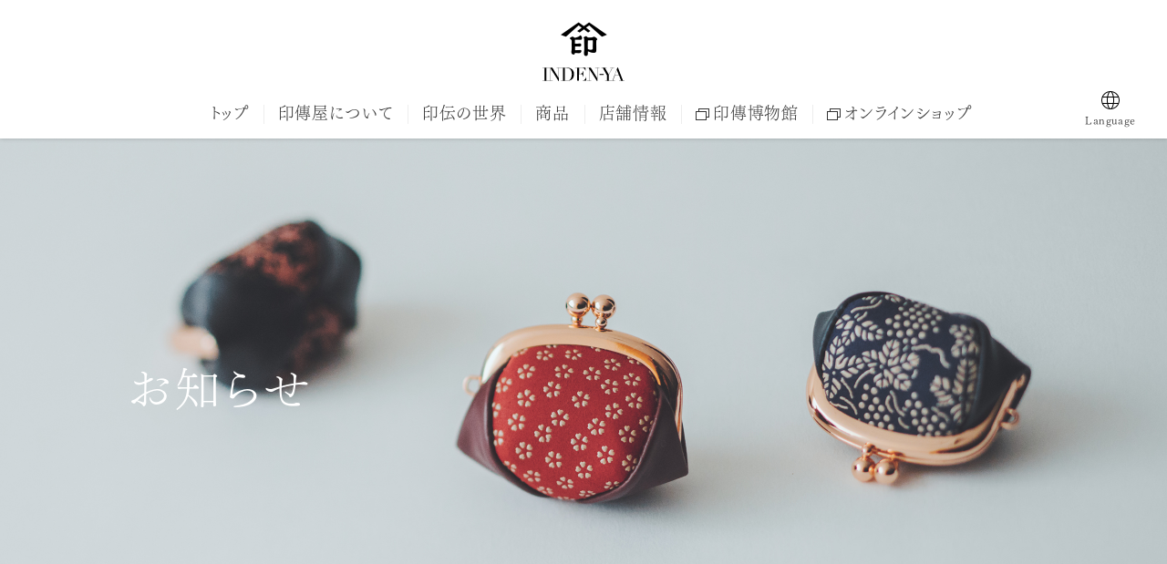

--- FILE ---
content_type: text/html; charset=UTF-8
request_url: https://www.inden-ya.co.jp/news/category/other/
body_size: 9662
content:

<!doctype html>
<html lang="ja" class="no-js" data-tablet="0">
<head>
	<meta charset="utf-8">
	<meta http-equiv="X-UA-Compatible" content="IE=edge">
	<meta name="viewport" content="width=device-width">

	<!-- Google Tag Manager -->
	<script>(function(w,d,s,l,i){w[l]=w[l]||[];w[l].push({'gtm.start':
	new Date().getTime(),event:'gtm.js'});var f=d.getElementsByTagName(s)[0],
	j=d.createElement(s),dl=l!='dataLayer'?'&l='+l:'';j.async=true;j.src=
	'https://www.googletagmanager.com/gtm.js?id='+i+dl;f.parentNode.insertBefore(j,f);
	})(window,document,'script','dataLayer','GTM-M2NWPP2');</script>
	<!-- End Google Tag Manager -->

	<title>読みもの | お知らせ | 印傳屋 | INDEN-YA</title>

	<meta name="keywords" content="印傳,印傳屋,印伝,印伝屋,INDEN-YA,上原勇七,甲州印伝,財布,小銭入れ,風合い,鹿革,バッグ,名刺入れ,小物,漆,燻,更紗,カードケース,甲府,山梨,贈り物,伝統工芸品,お知らせ,新着情報">
	<meta name="description" content="印傳屋からお客様へのお知らせや、新アイテムなどをご案内します。">

	<meta property="og:title" content="読みもの | お知らせ | 印傳屋 | INDEN-YA">
	<meta property="og:type" content="article">
	<meta property="og:url" content="https://www.inden-ya.co.jp/news/category/other/">
	<meta property="og:image" content="https://www.inden-ya.co.jp/wp/wp-content/themes/indenya/assets/images/news/hero.jpg">
	<meta property="og:description" content="印傳屋からお客様へのお知らせや、新アイテムなどをご案内します。">
	<meta property="og:site_name" content="印傳屋">
	<meta property="og:locale" content="ja_JP">

	<meta name="twitter:card" content="summary_large_image">
	<meta name="twitter:title" content="読みもの | お知らせ | 印傳屋 | INDEN-YA">
	<meta name="twitter:description" content="印傳屋からお客様へのお知らせや、新アイテムなどをご案内します。">
	<meta name="twitter:url" content="https://www.inden-ya.co.jp/news/category/other/">
	<meta name="twitter:image" content="https://www.inden-ya.co.jp/wp/wp-content/themes/indenya/assets/images/news/hero.jpg">


	<meta name="theme-color" content="#333333">
	<link rel="stylesheet" href="https://cdn.jsdelivr.net/npm/swiper@11/swiper-bundle.min.css"/>

<meta name='robots' content='max-image-preview:large' />
<style id='wp-img-auto-sizes-contain-inline-css' type='text/css'>
img:is([sizes=auto i],[sizes^="auto," i]){contain-intrinsic-size:3000px 1500px}
/*# sourceURL=wp-img-auto-sizes-contain-inline-css */
</style>
<style id='wp-block-library-inline-css' type='text/css'>
:root{--wp-block-synced-color:#7a00df;--wp-block-synced-color--rgb:122,0,223;--wp-bound-block-color:var(--wp-block-synced-color);--wp-editor-canvas-background:#ddd;--wp-admin-theme-color:#007cba;--wp-admin-theme-color--rgb:0,124,186;--wp-admin-theme-color-darker-10:#006ba1;--wp-admin-theme-color-darker-10--rgb:0,107,160.5;--wp-admin-theme-color-darker-20:#005a87;--wp-admin-theme-color-darker-20--rgb:0,90,135;--wp-admin-border-width-focus:2px}@media (min-resolution:192dpi){:root{--wp-admin-border-width-focus:1.5px}}.wp-element-button{cursor:pointer}:root .has-very-light-gray-background-color{background-color:#eee}:root .has-very-dark-gray-background-color{background-color:#313131}:root .has-very-light-gray-color{color:#eee}:root .has-very-dark-gray-color{color:#313131}:root .has-vivid-green-cyan-to-vivid-cyan-blue-gradient-background{background:linear-gradient(135deg,#00d084,#0693e3)}:root .has-purple-crush-gradient-background{background:linear-gradient(135deg,#34e2e4,#4721fb 50%,#ab1dfe)}:root .has-hazy-dawn-gradient-background{background:linear-gradient(135deg,#faaca8,#dad0ec)}:root .has-subdued-olive-gradient-background{background:linear-gradient(135deg,#fafae1,#67a671)}:root .has-atomic-cream-gradient-background{background:linear-gradient(135deg,#fdd79a,#004a59)}:root .has-nightshade-gradient-background{background:linear-gradient(135deg,#330968,#31cdcf)}:root .has-midnight-gradient-background{background:linear-gradient(135deg,#020381,#2874fc)}:root{--wp--preset--font-size--normal:16px;--wp--preset--font-size--huge:42px}.has-regular-font-size{font-size:1em}.has-larger-font-size{font-size:2.625em}.has-normal-font-size{font-size:var(--wp--preset--font-size--normal)}.has-huge-font-size{font-size:var(--wp--preset--font-size--huge)}.has-text-align-center{text-align:center}.has-text-align-left{text-align:left}.has-text-align-right{text-align:right}.has-fit-text{white-space:nowrap!important}#end-resizable-editor-section{display:none}.aligncenter{clear:both}.items-justified-left{justify-content:flex-start}.items-justified-center{justify-content:center}.items-justified-right{justify-content:flex-end}.items-justified-space-between{justify-content:space-between}.screen-reader-text{border:0;clip-path:inset(50%);height:1px;margin:-1px;overflow:hidden;padding:0;position:absolute;width:1px;word-wrap:normal!important}.screen-reader-text:focus{background-color:#ddd;clip-path:none;color:#444;display:block;font-size:1em;height:auto;left:5px;line-height:normal;padding:15px 23px 14px;text-decoration:none;top:5px;width:auto;z-index:100000}html :where(.has-border-color){border-style:solid}html :where([style*=border-top-color]){border-top-style:solid}html :where([style*=border-right-color]){border-right-style:solid}html :where([style*=border-bottom-color]){border-bottom-style:solid}html :where([style*=border-left-color]){border-left-style:solid}html :where([style*=border-width]){border-style:solid}html :where([style*=border-top-width]){border-top-style:solid}html :where([style*=border-right-width]){border-right-style:solid}html :where([style*=border-bottom-width]){border-bottom-style:solid}html :where([style*=border-left-width]){border-left-style:solid}html :where(img[class*=wp-image-]){height:auto;max-width:100%}:where(figure){margin:0 0 1em}html :where(.is-position-sticky){--wp-admin--admin-bar--position-offset:var(--wp-admin--admin-bar--height,0px)}@media screen and (max-width:600px){html :where(.is-position-sticky){--wp-admin--admin-bar--position-offset:0px}}

/*# sourceURL=wp-block-library-inline-css */
</style><style id='global-styles-inline-css' type='text/css'>
:root{--wp--preset--aspect-ratio--square: 1;--wp--preset--aspect-ratio--4-3: 4/3;--wp--preset--aspect-ratio--3-4: 3/4;--wp--preset--aspect-ratio--3-2: 3/2;--wp--preset--aspect-ratio--2-3: 2/3;--wp--preset--aspect-ratio--16-9: 16/9;--wp--preset--aspect-ratio--9-16: 9/16;--wp--preset--color--black: #000000;--wp--preset--color--cyan-bluish-gray: #abb8c3;--wp--preset--color--white: #ffffff;--wp--preset--color--pale-pink: #f78da7;--wp--preset--color--vivid-red: #cf2e2e;--wp--preset--color--luminous-vivid-orange: #ff6900;--wp--preset--color--luminous-vivid-amber: #fcb900;--wp--preset--color--light-green-cyan: #7bdcb5;--wp--preset--color--vivid-green-cyan: #00d084;--wp--preset--color--pale-cyan-blue: #8ed1fc;--wp--preset--color--vivid-cyan-blue: #0693e3;--wp--preset--color--vivid-purple: #9b51e0;--wp--preset--gradient--vivid-cyan-blue-to-vivid-purple: linear-gradient(135deg,rgb(6,147,227) 0%,rgb(155,81,224) 100%);--wp--preset--gradient--light-green-cyan-to-vivid-green-cyan: linear-gradient(135deg,rgb(122,220,180) 0%,rgb(0,208,130) 100%);--wp--preset--gradient--luminous-vivid-amber-to-luminous-vivid-orange: linear-gradient(135deg,rgb(252,185,0) 0%,rgb(255,105,0) 100%);--wp--preset--gradient--luminous-vivid-orange-to-vivid-red: linear-gradient(135deg,rgb(255,105,0) 0%,rgb(207,46,46) 100%);--wp--preset--gradient--very-light-gray-to-cyan-bluish-gray: linear-gradient(135deg,rgb(238,238,238) 0%,rgb(169,184,195) 100%);--wp--preset--gradient--cool-to-warm-spectrum: linear-gradient(135deg,rgb(74,234,220) 0%,rgb(151,120,209) 20%,rgb(207,42,186) 40%,rgb(238,44,130) 60%,rgb(251,105,98) 80%,rgb(254,248,76) 100%);--wp--preset--gradient--blush-light-purple: linear-gradient(135deg,rgb(255,206,236) 0%,rgb(152,150,240) 100%);--wp--preset--gradient--blush-bordeaux: linear-gradient(135deg,rgb(254,205,165) 0%,rgb(254,45,45) 50%,rgb(107,0,62) 100%);--wp--preset--gradient--luminous-dusk: linear-gradient(135deg,rgb(255,203,112) 0%,rgb(199,81,192) 50%,rgb(65,88,208) 100%);--wp--preset--gradient--pale-ocean: linear-gradient(135deg,rgb(255,245,203) 0%,rgb(182,227,212) 50%,rgb(51,167,181) 100%);--wp--preset--gradient--electric-grass: linear-gradient(135deg,rgb(202,248,128) 0%,rgb(113,206,126) 100%);--wp--preset--gradient--midnight: linear-gradient(135deg,rgb(2,3,129) 0%,rgb(40,116,252) 100%);--wp--preset--font-size--small: 13px;--wp--preset--font-size--medium: 20px;--wp--preset--font-size--large: 36px;--wp--preset--font-size--x-large: 42px;--wp--preset--spacing--20: 0.44rem;--wp--preset--spacing--30: 0.67rem;--wp--preset--spacing--40: 1rem;--wp--preset--spacing--50: 1.5rem;--wp--preset--spacing--60: 2.25rem;--wp--preset--spacing--70: 3.38rem;--wp--preset--spacing--80: 5.06rem;--wp--preset--shadow--natural: 6px 6px 9px rgba(0, 0, 0, 0.2);--wp--preset--shadow--deep: 12px 12px 50px rgba(0, 0, 0, 0.4);--wp--preset--shadow--sharp: 6px 6px 0px rgba(0, 0, 0, 0.2);--wp--preset--shadow--outlined: 6px 6px 0px -3px rgb(255, 255, 255), 6px 6px rgb(0, 0, 0);--wp--preset--shadow--crisp: 6px 6px 0px rgb(0, 0, 0);}:where(.is-layout-flex){gap: 0.5em;}:where(.is-layout-grid){gap: 0.5em;}body .is-layout-flex{display: flex;}.is-layout-flex{flex-wrap: wrap;align-items: center;}.is-layout-flex > :is(*, div){margin: 0;}body .is-layout-grid{display: grid;}.is-layout-grid > :is(*, div){margin: 0;}:where(.wp-block-columns.is-layout-flex){gap: 2em;}:where(.wp-block-columns.is-layout-grid){gap: 2em;}:where(.wp-block-post-template.is-layout-flex){gap: 1.25em;}:where(.wp-block-post-template.is-layout-grid){gap: 1.25em;}.has-black-color{color: var(--wp--preset--color--black) !important;}.has-cyan-bluish-gray-color{color: var(--wp--preset--color--cyan-bluish-gray) !important;}.has-white-color{color: var(--wp--preset--color--white) !important;}.has-pale-pink-color{color: var(--wp--preset--color--pale-pink) !important;}.has-vivid-red-color{color: var(--wp--preset--color--vivid-red) !important;}.has-luminous-vivid-orange-color{color: var(--wp--preset--color--luminous-vivid-orange) !important;}.has-luminous-vivid-amber-color{color: var(--wp--preset--color--luminous-vivid-amber) !important;}.has-light-green-cyan-color{color: var(--wp--preset--color--light-green-cyan) !important;}.has-vivid-green-cyan-color{color: var(--wp--preset--color--vivid-green-cyan) !important;}.has-pale-cyan-blue-color{color: var(--wp--preset--color--pale-cyan-blue) !important;}.has-vivid-cyan-blue-color{color: var(--wp--preset--color--vivid-cyan-blue) !important;}.has-vivid-purple-color{color: var(--wp--preset--color--vivid-purple) !important;}.has-black-background-color{background-color: var(--wp--preset--color--black) !important;}.has-cyan-bluish-gray-background-color{background-color: var(--wp--preset--color--cyan-bluish-gray) !important;}.has-white-background-color{background-color: var(--wp--preset--color--white) !important;}.has-pale-pink-background-color{background-color: var(--wp--preset--color--pale-pink) !important;}.has-vivid-red-background-color{background-color: var(--wp--preset--color--vivid-red) !important;}.has-luminous-vivid-orange-background-color{background-color: var(--wp--preset--color--luminous-vivid-orange) !important;}.has-luminous-vivid-amber-background-color{background-color: var(--wp--preset--color--luminous-vivid-amber) !important;}.has-light-green-cyan-background-color{background-color: var(--wp--preset--color--light-green-cyan) !important;}.has-vivid-green-cyan-background-color{background-color: var(--wp--preset--color--vivid-green-cyan) !important;}.has-pale-cyan-blue-background-color{background-color: var(--wp--preset--color--pale-cyan-blue) !important;}.has-vivid-cyan-blue-background-color{background-color: var(--wp--preset--color--vivid-cyan-blue) !important;}.has-vivid-purple-background-color{background-color: var(--wp--preset--color--vivid-purple) !important;}.has-black-border-color{border-color: var(--wp--preset--color--black) !important;}.has-cyan-bluish-gray-border-color{border-color: var(--wp--preset--color--cyan-bluish-gray) !important;}.has-white-border-color{border-color: var(--wp--preset--color--white) !important;}.has-pale-pink-border-color{border-color: var(--wp--preset--color--pale-pink) !important;}.has-vivid-red-border-color{border-color: var(--wp--preset--color--vivid-red) !important;}.has-luminous-vivid-orange-border-color{border-color: var(--wp--preset--color--luminous-vivid-orange) !important;}.has-luminous-vivid-amber-border-color{border-color: var(--wp--preset--color--luminous-vivid-amber) !important;}.has-light-green-cyan-border-color{border-color: var(--wp--preset--color--light-green-cyan) !important;}.has-vivid-green-cyan-border-color{border-color: var(--wp--preset--color--vivid-green-cyan) !important;}.has-pale-cyan-blue-border-color{border-color: var(--wp--preset--color--pale-cyan-blue) !important;}.has-vivid-cyan-blue-border-color{border-color: var(--wp--preset--color--vivid-cyan-blue) !important;}.has-vivid-purple-border-color{border-color: var(--wp--preset--color--vivid-purple) !important;}.has-vivid-cyan-blue-to-vivid-purple-gradient-background{background: var(--wp--preset--gradient--vivid-cyan-blue-to-vivid-purple) !important;}.has-light-green-cyan-to-vivid-green-cyan-gradient-background{background: var(--wp--preset--gradient--light-green-cyan-to-vivid-green-cyan) !important;}.has-luminous-vivid-amber-to-luminous-vivid-orange-gradient-background{background: var(--wp--preset--gradient--luminous-vivid-amber-to-luminous-vivid-orange) !important;}.has-luminous-vivid-orange-to-vivid-red-gradient-background{background: var(--wp--preset--gradient--luminous-vivid-orange-to-vivid-red) !important;}.has-very-light-gray-to-cyan-bluish-gray-gradient-background{background: var(--wp--preset--gradient--very-light-gray-to-cyan-bluish-gray) !important;}.has-cool-to-warm-spectrum-gradient-background{background: var(--wp--preset--gradient--cool-to-warm-spectrum) !important;}.has-blush-light-purple-gradient-background{background: var(--wp--preset--gradient--blush-light-purple) !important;}.has-blush-bordeaux-gradient-background{background: var(--wp--preset--gradient--blush-bordeaux) !important;}.has-luminous-dusk-gradient-background{background: var(--wp--preset--gradient--luminous-dusk) !important;}.has-pale-ocean-gradient-background{background: var(--wp--preset--gradient--pale-ocean) !important;}.has-electric-grass-gradient-background{background: var(--wp--preset--gradient--electric-grass) !important;}.has-midnight-gradient-background{background: var(--wp--preset--gradient--midnight) !important;}.has-small-font-size{font-size: var(--wp--preset--font-size--small) !important;}.has-medium-font-size{font-size: var(--wp--preset--font-size--medium) !important;}.has-large-font-size{font-size: var(--wp--preset--font-size--large) !important;}.has-x-large-font-size{font-size: var(--wp--preset--font-size--x-large) !important;}
/*# sourceURL=global-styles-inline-css */
</style>

<style id='classic-theme-styles-inline-css' type='text/css'>
/*! This file is auto-generated */
.wp-block-button__link{color:#fff;background-color:#32373c;border-radius:9999px;box-shadow:none;text-decoration:none;padding:calc(.667em + 2px) calc(1.333em + 2px);font-size:1.125em}.wp-block-file__button{background:#32373c;color:#fff;text-decoration:none}
/*# sourceURL=/wp-includes/css/classic-themes.min.css */
</style>
<link rel='stylesheet' id='wp-mcm-styles-css' href='https://www.inden-ya.co.jp/wp/wp-content/plugins/wp-media-category-management/css/wp-mcm-styles.css?ver=2.5.0.1' type='text/css' media='all' />
<link rel='stylesheet' id='core-css' href='https://www.inden-ya.co.jp/wp/wp-content/themes/indenya/assets/css/core.css?ver=1752807843' type='text/css' media='all' />


	<script src="https://www.inden-ya.co.jp/wp/wp-content/themes/indenya/assets/js/vendor/modernizr.min.js"></script>
	
<link href="https://www.inden-ya.co.jp/wp/wp-content/themes/indenya/assets/css/add_style.css?update=12356865" rel="stylesheet" type="text/css">
</head>

	<body class="is-news ">

		<!-- Google Tag Manager (noscript) -->
		<noscript><iframe src="https://www.googletagmanager.com/ns.html?id=GTM-M2NWPP2" height="0" width="0" style="display:none;visibility:hidden"></iframe></noscript>
		<!-- End Google Tag Manager (noscript) -->


		<header class="p-gh">
			<div class="p-gh__container">
				<h2><a href="/">
					<span class="c-logo c-icon c-icon--logo"></span><i class="u-br u-br--sp"></i><span class="c-logotype--en"><img src="https://www.inden-ya.co.jp/wp/wp-content/themes/indenya/assets/images/logotype--en.svg" alt="印傳屋 / INDEN-YA"></span>
				</a></h2>
				<a class="p-menu is-close" href="javascript:void(0);"><div></div><div></div><div></div></a>
			</div>

			<nav class="p-gn">
				<ul class="l-container">
					<li class="p-gn__item p-gn__item--top"><a href="/" data-index="0">トップ</a></li>
					<li class="p-gn__item p-gn__item--company"><a href="/company/" data-index="1">印傳屋について</a></li>
					<li class="p-gn__item p-gn__item--about"><a href="/about/" data-index="2">印伝の世界</a></li>
					<li class="p-gn__item p-gn__item--products"><a href="/products/" data-index="3">商品</a></li>
					<li class="p-gn__item p-gn__item--shops"><a href="/shops/" data-index="4">店舗情報</a></li>
					<li class="p-gn__item p-gn__item--museum"><a href="https://www.inden-museum.jp/" target="_blank" data-index="5"><span class="c-icon c-icon--external"></span>印傳博物館</a></li>
					<li class="p-gn__item p-gn__item--onlineshop"><a href="https://inden-ya.shop/" target="_blank" data-index="6"><span class="c-icon c-icon--external"></span>オンラインショップ</a></li>
				</ul>
				<div class="lang_change">
					<div class="lang_icon">Language</div>
					<ul class="l_m">
							<li><a href="/"><span>日本語</span></a></li>
							<li><a href="https://inden-ya.co.jp/global/eng/"><span>English</span></a></li>
							<li><a href="https://inden-ya.co.jp/global/sch/"><span>簡体中文</span></a></li>
							<li><a href="https://inden-ya.co.jp/global/tch/"><span>繁体中文</span></a></li>
						</ul>
				</div>
			</nav>
			<div id="fixed-header">
				<nav class="p-gn">
					<div class="inden_logo"><a href="/"><span class="i_logo"></span></a></div>
					<ul class="l-container">
						<li class="p-gn__item p-gn__item--top"><a href="/" data-index="0">トップ</a></li>
						<li class="p-gn__item p-gn__item--company"><a href="/company/" data-index="1">印傳屋について</a></li>
						<li class="p-gn__item p-gn__item--about"><a href="/about/" data-index="2">印伝の世界</a></li>
						<li class="p-gn__item p-gn__item--products"><a href="/products/" data-index="3">商品</a></li>
						<li class="p-gn__item p-gn__item--shops"><a href="/shops/" data-index="4">店舗情報</a></li>
						<li class="p-gn__item p-gn__item--museum"><a href="https://www.inden-museum.jp/" target="_blank" data-index="5"><span class="c-icon c-icon--external"></span>印傳博物館</a></li>
						<li class="p-gn__item p-gn__item--onlineshop"><a href="https://inden-ya.shop/" target="_blank" data-index="6"><span class="c-icon c-icon--external"></span>オンラインショップ</a></li>
					</ul>
					<div class="lang_change">
						<div class="lang_icon">Language</div>
						<ul class="l_m">
							<li><a href="/"><span>日本語</span></a></li>
							<li><a href="https://inden-ya.co.jp/global/eng/"><span>English</span></a></li>
							<li><a href="https://inden-ya.co.jp/global/sch/"><span>簡体中文</span></a></li>
							<li><a href="https://inden-ya.co.jp/global/tch/"><span>繁体中文</span></a></li>
						</ul>
					</div>
				</nav>
			</div>
		</header>


		<div class="p-superwrapper">

<section class="p-archive is-index">
	<header class="p-hero c-hero"><div class="c-hero__wrapper">
		<figure>
			<img class="is-pc" data-src="https://www.inden-ya.co.jp/wp/wp-content/themes/indenya/assets/images/news/hero.jpg" alt="">
			<img class="is-sp" data-src="https://www.inden-ya.co.jp/wp/wp-content/themes/indenya/assets/images/news/hero@sp.jpg" alt="">
		</figure>
		<div class="c-hero__container">
			<div class="c-hero-titles">
				<div class="l-container">
					<h1 class="c-hero-titles__title">お知らせ</h1>
				</div>
			</div>
		</div>
	</div></header>

	
<nav class="p-ln p-ln--news">
	<div class="p-ln__wrapper c-ln-arrow-wrapper">
		<div class="c-ln-arrow c-ln-arrow--l"><span class="c-icon c-icon--arrow_l"></span></div>
		<ul>
			<li class="p-ln__item p-ln__item--all"><a href="/news/">すべて</a></li><!--


			--><li class="p-ln__item p-ln__item--other is-active"><a href="https://www.inden-ya.co.jp/news/category/other/">読みもの</a></li><!--


			--><li class="p-ln__item p-ln__item--pressrelease"><a href="https://www.inden-ya.co.jp/news/category/pressrelease/">プレスリリース</a></li><!--


			--><li class="p-ln__item p-ln__item--media"><a href="https://www.inden-ya.co.jp/news/category/media/">メディア掲載</a></li><!--


			--><li class="p-ln__item p-ln__item--product"><a href="https://www.inden-ya.co.jp/news/category/product/">商品</a></li><!--


			--><li class="p-ln__item p-ln__item--campaign"><a href="https://www.inden-ya.co.jp/news/category/campaign/">キャンペーン</a></li><!--


			--><li class="p-ln__item p-ln__item--shop"><a href="https://www.inden-ya.co.jp/news/category/shop/">直営店</a></li><!--


			--><li class="p-ln__item p-ln__item--museum"><a href="https://www.inden-ya.co.jp/news/category/museum/">博物館</a></li><!--


			--><li class="p-ln__item p-ln__item--business"><a href="https://www.inden-ya.co.jp/news/category/business/">企業情報</a></li><!--


		--></ul>
		<div class="c-ln-arrow c-ln-arrow--r is-active"><span class="c-icon c-icon--arrow_r"></span></div>
	</div>
</nav>

	<section class="p-news-list c-section">
		<header class="c-section__header"><h2>読みもの</h2></header>
		<ul class="l-container with-padding js-step">


						<li class="c-news-item js-step-child">
							<div>
								<div class="c-news-item__tags"><a class="c-tag" href="https://www.inden-ya.co.jp/news/category/other/"><span>読みもの</span></a></div>
								<figure><a href="https://www.inden-ya.co.jp/news/20260101/"><img src="https://www.inden-ya.co.jp/wp/wp-content/uploads/2025/12/ffa2b622f839a183eff3870b6b201dad-150x150.jpg" alt=""></a></figure>
								<div class="c-news-item__header">
									<div class="c-news-item__date">2026.01.01</div>
									<div class="c-news-item__title"><h3><a class="with-underline" href="https://www.inden-ya.co.jp/news/20260101/">令和八年 新年のご挨拶</a></h3></div>
								</div>
							</div>
						</li>

						<li class="c-news-item js-step-child">
							<div>
								<div class="c-news-item__tags"><a class="c-tag" href="https://www.inden-ya.co.jp/news/category/other/"><span>読みもの</span></a><a class="c-tag" href="https://www.inden-ya.co.jp/news/category/product/"><span>商品</span></a></div>
								<figure><a href="https://www.inden-ya.co.jp/springwallet/" target="_blank"><img src="https://www.inden-ya.co.jp/wp/wp-content/uploads/2024/05/other0513-2-150x150.jpg" alt=""></a></figure>
								<div class="c-news-item__header">
									<div class="c-news-item__date">2025.12.15</div>
									<div class="c-news-item__title"><h3><a class="with-underline" href="https://www.inden-ya.co.jp/springwallet/" target="_blank">印伝の春財布－2026－</a></h3></div>
								</div>
							</div>
						</li>

						<li class="c-news-item js-step-child">
							<div>
								<div class="c-news-item__tags"><a class="c-tag" href="https://www.inden-ya.co.jp/news/category/other/"><span>読みもの</span></a></div>
								<figure><a href="https://www.inden-ya.co.jp/news/20251006/"><img src="https://www.inden-ya.co.jp/wp/wp-content/uploads/2025/09/2025_moon-150x150.jpg" alt=""></a></figure>
								<div class="c-news-item__header">
									<div class="c-news-item__date">2025.10.06</div>
									<div class="c-news-item__title"><h3><a class="with-underline" href="https://www.inden-ya.co.jp/news/20251006/">－十五夜の月明かりに照らされて見えてくる身近な街の魅力－</a></h3></div>
								</div>
							</div>
						</li>

						<li class="c-news-item js-step-child">
							<div>
								<div class="c-news-item__tags"><a class="c-tag" href="https://www.inden-ya.co.jp/news/category/other/"><span>読みもの</span></a></div>
								<figure><a href="https://www.inden-ya.co.jp/special/shosoin-ten/" target="_blank"><img src="https://www.inden-ya.co.jp/wp/wp-content/uploads/2025/10/250702-_R5B4692-e1759402188938-150x150.jpg" alt=""></a></figure>
								<div class="c-news-item__header">
									<div class="c-news-item__date">2025.10.02</div>
									<div class="c-news-item__title"><h3><a class="with-underline" href="https://www.inden-ya.co.jp/special/shosoin-ten/" target="_blank">印傳屋「正倉院展」協賛プロジェクト2023-2025</a></h3></div>
								</div>
							</div>
						</li>

						<li class="c-news-item js-step-child">
							<div>
								<div class="c-news-item__tags"><a class="c-tag" href="https://www.inden-ya.co.jp/news/category/other/"><span>読みもの</span></a></div>
								<figure><a href="https://www.inden-ya.co.jp/news/20251001/"><img src="https://www.inden-ya.co.jp/wp/wp-content/uploads/2025/08/250702-_R5A1741-150x150.jpg" alt=""></a></figure>
								<div class="c-news-item__header">
									<div class="c-news-item__date">2025.10.01</div>
									<div class="c-news-item__title"><h3><a class="with-underline" href="https://www.inden-ya.co.jp/news/20251001/">印傳屋「第77回 正倉院展」協賛記念プロジェクトのメンバーに聞く</a></h3></div>
								</div>
							</div>
						</li>

						<li class="c-news-item js-step-child">
							<div>
								<div class="c-news-item__tags"><a class="c-tag" href="https://www.inden-ya.co.jp/news/category/other/"><span>読みもの</span></a></div>
								<figure><a href="https://www.inden-ya.co.jp/lifewithinden/lucas/" target="_blank"><img src="https://www.inden-ya.co.jp/wp/wp-content/uploads/2025/09/top_main_vol14_sp-150x150.jpg" alt=""></a></figure>
								<div class="c-news-item__header">
									<div class="c-news-item__date">2025.09.26</div>
									<div class="c-news-item__title"><h3><a class="with-underline" href="https://www.inden-ya.co.jp/lifewithinden/lucas/" target="_blank">Life with INDEN　編集者ルーカス B.B.さん</a></h3></div>
								</div>
							</div>
						</li>

						<li class="c-news-item js-step-child">
							<div>
								<div class="c-news-item__tags"><a class="c-tag" href="https://www.inden-ya.co.jp/news/category/other/"><span>読みもの</span></a><a class="c-tag" href="https://www.inden-ya.co.jp/news/category/business/"><span>企業情報</span></a></div>
								<figure><a href="https://www.inden-ya.co.jp/news/20250101/"><img src="https://www.inden-ya.co.jp/wp/wp-content/uploads/2024/12/nenshi_yoko_3_2-150x150.jpg" alt=""></a></figure>
								<div class="c-news-item__header">
									<div class="c-news-item__date">2025.01.01</div>
									<div class="c-news-item__title"><h3><a class="with-underline" href="https://www.inden-ya.co.jp/news/20250101/">令和七年 新年のご挨拶</a></h3></div>
								</div>
							</div>
						</li>

						<li class="c-news-item js-step-child">
							<div>
								<div class="c-news-item__tags"><a class="c-tag" href="https://www.inden-ya.co.jp/news/category/other/"><span>読みもの</span></a><a class="c-tag" href="https://www.inden-ya.co.jp/news/category/product/"><span>商品</span></a><a class="c-tag" href="https://www.inden-ya.co.jp/news/category/shop/"><span>直営店</span></a></div>
								<figure><a href="https://www.inden-ya.co.jp/springwallet/" target="_blank"><img src="https://www.inden-ya.co.jp/wp/wp-content/uploads/2024/12/Official_OGP-min-150x150.jpg" alt=""></a></figure>
								<div class="c-news-item__header">
									<div class="c-news-item__date">2024.12.16</div>
									<div class="c-news-item__title"><h3><a class="with-underline" href="https://www.inden-ya.co.jp/springwallet/" target="_blank">印伝の春財布－2025－</a></h3></div>
								</div>
							</div>
						</li>

						<li class="c-news-item js-step-child">
							<div>
								<div class="c-news-item__tags"><a class="c-tag" href="https://www.inden-ya.co.jp/news/category/other/"><span>読みもの</span></a><a class="c-tag" href="https://www.inden-ya.co.jp/news/category/campaign/"><span>キャンペーン</span></a></div>
								<figure><a href="https://www.inden-ya.co.jp/news/20241025-3/"><img src="https://www.inden-ya.co.jp/wp/wp-content/uploads/2023/10/ornament2023-150x150.jpg" alt=""></a></figure>
								<div class="c-news-item__header">
									<div class="c-news-item__date">2024.10.25</div>
									<div class="c-news-item__title"><h3><a class="with-underline" href="https://www.inden-ya.co.jp/news/20241025-3/">【PICKUP】 “お取り寄せ”プレゼントキャンペーン開催！（11/2～12/22まで）</a></h3></div>
								</div>
							</div>
						</li>

						<li class="c-news-item js-step-child">
							<div>
								<div class="c-news-item__tags"><a class="c-tag" href="https://www.inden-ya.co.jp/news/category/other/"><span>読みもの</span></a></div>
								<figure><a href="https://www.inden-ya.co.jp/news/20231015/"><img src="https://www.inden-ya.co.jp/wp/wp-content/uploads/2024/10/shosoin-ten2024-150x150.jpg" alt=""></a></figure>
								<div class="c-news-item__header">
									<div class="c-news-item__date">2024.10.15</div>
									<div class="c-news-item__title"><h3><a class="with-underline" href="https://www.inden-ya.co.jp/news/20231015/">「第76回正倉院展」協賛記念プロジェクトのコンセプトムービーを公開しました。</a></h3></div>
								</div>
							</div>
						</li>

		</ul>
	</section>

	<footer class="p-news__footer">
		<div class="l-container with-padding">
			<nav class="c-pagenate">

			<div class="c-pagenate__dir c-pagenate__dir--prev"><a href="javascript:void(0);" class="is-disabled"><span class="c-icon c-icon--arrow_l"></span></a></div>
			<ul class="c-pagenate__pages"><li data-page-total="5"><a class="is-active" href="/news/category/other/page/1/"><span>1</span></a></li><li><a href="/news/category/other/page/2/"><span>2</span></a></li><li><a href="/news/category/other/page/3/"><span>3</span></a></li><li><span class="c-pagenate__pages__ellipsis"><span>…</span></span></li></ul>			<div class="c-pagenate__dir c-pagenate__dir--next"><a href="/news/category/other/page/2/" rel="next"><span class="c-icon c-icon--arrow_r"></span></a></div>
		
			</nav>
		</div>
	</footer>
</section>

			<div class="p-gf">
				<div class="f_container">
					<a class="top" href="/">トップページ</a>
					<div class="nav_flex">
						<div class="nav_wrap">
							<div class="nav_title no_mt"><a href="/company/">印傳屋について</a></div>
							<ul class="list">
							<li><a href="/company/message/">ごあいさつ</a></li>
								<li><a href="/company/overview/">会社概要</a></li>
								<li> <a href="/company/history/">印傳屋の歩み</a></li>
								<li><a href="/company/statement/">印傳屋の想い</a></li>
								<li><a href="/company/initiative/">印傳屋の取り組み</a></li>
								<li><a href="/company/procurement_management/">印傳屋の鹿革について</a></li>
							</ul>
						</div>

						<div class="nav_wrap">
							<div class="nav_title"><a href="/about/">印伝の世界</a></div>
							<ul class="list">
								<li><a href="/about/history/">歴史</a></li>
								<li><a href="/about/skills/">技</a></li>
								<li><a href="/about/patterns/">模様</a></li>
								<li><a href="/about/materials/">素材</a></li>
							</ul>
						</div>

						<div class="nav_wrap">
							<div class="nav_title no_acd"><a href="/products/">商品</a></div>
							<div class="nav_title"><a href="/shops/">店舗情報</a></div>
							<ul class="list">
								<li><a href="/shops/honten/">本店</a></li>
								<li><a href="/shops/aoyama/">青山店</a></li>
								<li><a href="/shops/shinsaibashi/">心斎橋店</a></li>
								<li><a href="/shops/nagoyamisono/">名古屋御園店</a></li>
							</ul>
						</div>

						<div class="nav_wrap no_bar">
							<ul>
								<li><a href="/news/">お知らせ</a></li>
								<li><a href="/special/">特集</a></li>
								<li><a href="/contact/">お問い合わせ</a></li>
								<li><a href="/contact/catalog/">カタログ</a></li>
								<li><a href="/faq/">よくあるご質問</a></li>
								<li><a href="/guide/">商品のご使用にあたって</a></li>
								<li><a href="/contact/business2020/">お取引ご希望のお客さま</a></li>
							</ul>
						</div>

						<div class="nav_wrap no_bar">
							<ul>
								<li class="external"><a href="https://www.inden-museum.jp/" target="_blank"><span></span>印傳博物館</a></li>
								<li class="external"><a href="https://inden-ya.shop/" target="_blank"><span></span>オンラインショップ</a></li>
								<li><a href="/news/20191210/">採用情報</a></li>
							</ul>
						</div>

					</div>
				</div>

				<div class="l-container with-padding">
					<div class="p-gf__legal">
						<ul>
							<li><a href="/terms/">利用規約</a></li>
							<li><a href="/privacypolicy/">個人情報保護方針</a></li>
							<li><a href="/commerce/">特定商取引に関する法律に基づく表示</a></li>
						</ul>
					</div>

					<div class="p-gf__share">
						<div class="p-gf__share__sns">
							<p>公式SNS</p>
							<ul>
								<!-- <li><a class="p-gf__share__link c-button c-button--rawcircle c-button--rawcircle--facebook" href="https://www.facebook.com/indenya" target="_blank"><span class="c-icon c-icon--facebook_circle"></span></a></li> -->
								<!-- <li><a class="p-gf__share__link c-button c-button--rawcircle c-button--rawcircle--youtube" href="https://www.youtube.com/channel/UCixD6x77bbLp5ueWPMexBaQ" target="_blank"><span class="c-icon c-icon--youtube_circle"></span></a></li> -->
								<li><a class="p-gf__share__link c-button c-button--rawcircle c-button--rawcircle--instagram" href="https://www.instagram.com/indenya_official/" target="_blank"><span class="c-icon c-icon--instagram_circle"></span></a></li>
								<li><a class="p-gf__share__link c-button c-button--rawcircle c-button--rawcircle--facebook" href="https://www.facebook.com/indenya" target="_blank"><span class="c-icon new facebook_new"></span></a></li>
								<li><a class="p-gf__share__link c-button c-button--rawcircle c-button--rawcircle--youtube" href="https://www.youtube.com/channel/UCixD6x77bbLp5ueWPMexBaQ" target="_blank"><span class="c-icon new youtube_new"></span></a></li>
								<li><a class="p-gf__share__link c-button c-button--rawcircle c-button--rawcircle--x" href="//x.com/indenyaofficial" target="_blank"><span class="c-icon new c-icon--x_circle"></span></a></li>
							</ul>
						</div>
						<div class="p-gf__share__others">
							<p>シェア</p>
							<ul>
							   <li>
								   <a id="shareTrigger" class="p-gf__share__link c-button c-button--rawcircle" href="javascript:void(0);"><span class="c-icon c-icon--share_circle"></span></a>
								   <div class="p-article-share">
									   <ul>
																						<!-- <li><a class="c-button c-button--rawcircle c-button--rawcircle--gray c-button--rawcircle--facebook" href="javascript:void(0);" data-url="https%3A%2F%2Fwww.inden-ya.co.jp%2F"><span class="c-icon c-icon--facebook_circle"></span></a></li> -->
											<!-- <li><a class="c-button c-button--rawcircle c-button--rawcircle--gray c-button--rawcircle--twitter" href="//twitter.com/intent/tweet?url=https%3A%2F%2Fwww.inden-ya.co.jp%2F&amp;text=%E2%80%9C%E5%8D%B0%E5%82%B3%E5%B1%8B%20%7C%20INDEN-YA%E2%80%9D"><span class="c-icon c-icon--twitter_circle"></span></a></li> -->
											<!-- <li><a class="c-button c-button--rawcircle c-button--rawcircle--gray c-button--rawcircle--line" href="//social-plugins.line.me/lineit/share?url=https%3A%2F%2Fwww.inden-ya.co.jp%2F"><span class="c-icon c-icon--line_circle"></span></a></li> -->
												<!-- <li><a class="c-button c-button--rawcircle c-button--rawcircle--gray c-button--rawcircle--line" href="//social-plugins.line.me/lineit/share?url=https%3A%2F%2Fwww.inden-ya.co.jp%2F"><span class="c-icon c-icon--line_circle"></span></a></li> -->
											<li><a class="c-button c-button--rawcircle c-button--rawcircle--gray c-button--rawcircle--facebook" href="javascript:void(0);" data-url="https%3A%2F%2Fwww.inden-ya.co.jp%2F"><span class="c-icon new facebook_new_share"></span></a></li>
											<li><a class="c-button c-button--rawcircle c-button--rawcircle--gray c-button--rawcircle--twitter" href="//x.com/intent/tweet?url=https%3A%2F%2Fwww.inden-ya.co.jp%2F&amp;text=%E2%80%9C%E5%8D%B0%E5%82%B3%E5%B1%8B%20%7C%20INDEN-YA%E2%80%9D"><span class="c-icon new c-icon--x"></span></a></li>
											<li><a class="c-button c-button--rawcircle c-button--rawcircle--gray c-button--rawcircle--line" href="//social-plugins.line.me/lineit/share?url=https%3A%2F%2Fwww.inden-ya.co.jp%2F"><span class="c-icon new line_new_share"></span></a></li>
											<li><a class="c-button c-button--rawcircle c-button--rawcircle--gray c-button--rawcircle--mail" href="mailto:?subject=%E5%8D%B0%E5%82%B3%E5%B1%8B%20%7C%20INDEN-YA&amp;body=https%3A%2F%2Fwww.inden-ya.co.jp%2F"><span class="c-icon c-icon--mail_circle"></span></a></li>
										</ul>
									</div>
							  </li>
							</ul>
						</div>
					</div>

					<div class="p-gf__credits">
						<div class="p-gf__credits__logo">
							<div class="c-icon c-icon--logo footer"></div>
							<div class="c-logotype--footer"><img src="https://www.inden-ya.co.jp/wp/wp-content/themes/indenya/assets/images//logotype.svg" alt="印傳屋 十四代 上原勇七"></div>
						</div>
						<p class="p-gf__credits__copyright">Copyright © INDEN-YA Co.,Ltd. All Rights Reserved.</p>
					</div>
				</div>

				<div class="p-gf__lead--top"><a class="c-button c-button--rawcircle" href="javascript:void(0);"><span class="c-icon c-icon--arrow_t_circle"></span></a></div>
			</div>

		</div><!-- /.p-superwrapper -->

<script type="speculationrules">
{"prefetch":[{"source":"document","where":{"and":[{"href_matches":"/*"},{"not":{"href_matches":["/wp/wp-*.php","/wp/wp-admin/*","/wp/wp-content/uploads/*","/wp/wp-content/*","/wp/wp-content/plugins/*","/wp/wp-content/themes/indenya/*","/*\\?(.+)"]}},{"not":{"selector_matches":"a[rel~=\"nofollow\"]"}},{"not":{"selector_matches":".no-prefetch, .no-prefetch a"}}]},"eagerness":"conservative"}]}
</script>
<script type="text/javascript" src="https://www.google.com/recaptcha/api.js?render=6Ld5C70UAAAAABEBApDBK21y9l7xtGgoeo2P87BJ&amp;ver=3.0" id="google-recaptcha-js"></script>
<script type="text/javascript" src="https://www.inden-ya.co.jp/wp/wp-includes/js/dist/vendor/wp-polyfill.min.js?ver=3.15.0" id="wp-polyfill-js"></script>
<script type="text/javascript" id="wpcf7-recaptcha-js-before">
/* <![CDATA[ */
var wpcf7_recaptcha = {
    "sitekey": "6Ld5C70UAAAAABEBApDBK21y9l7xtGgoeo2P87BJ",
    "actions": {
        "homepage": "homepage",
        "contactform": "contactform"
    }
};
//# sourceURL=wpcf7-recaptcha-js-before
/* ]]> */
</script>
<script type="text/javascript" src="https://www.inden-ya.co.jp/wp/wp-content/plugins/contact-form-7/modules/recaptcha/index.js?ver=6.1.4" id="wpcf7-recaptcha-js"></script>
<script type="text/javascript" src="//ajax.googleapis.com/ajax/libs/jquery/1.12.4/jquery.min.js" id="jquery-js"></script>
<script type="text/javascript" src="https://www.inden-ya.co.jp/wp/wp-content/themes/indenya/assets/js/plugins.min.js?ver=1671622639" id="indenya/js-plugins-js"></script>
<script type="text/javascript" src="https://www.inden-ya.co.jp/wp/wp-content/themes/indenya/assets/js/core.min.js?ver=1738291501" id="indenya/js-core-js"></script>
<script type="text/javascript" src="//webfont.fontplus.jp/accessor/script/fontplus.js?n6gRvtwLTX8%3D&amp;box=bvctESdUka8%3D&amp;pm=1&amp;aa=1&amp;ab=1" id="indenya/js-fontplus-js"></script>

<script src="https://cdn.jsdelivr.net/npm/swiper@11/swiper-bundle.min.js"></script>
<script type="text/javascript" src="/wp/wp-content/themes/indenya/assets/js/index.js"></script>
	</body>
</html>


--- FILE ---
content_type: text/html; charset=utf-8
request_url: https://www.google.com/recaptcha/api2/anchor?ar=1&k=6Ld5C70UAAAAABEBApDBK21y9l7xtGgoeo2P87BJ&co=aHR0cHM6Ly93d3cuaW5kZW4teWEuY28uanA6NDQz&hl=en&v=PoyoqOPhxBO7pBk68S4YbpHZ&size=invisible&anchor-ms=20000&execute-ms=30000&cb=2kpwz8oj9bnq
body_size: 48706
content:
<!DOCTYPE HTML><html dir="ltr" lang="en"><head><meta http-equiv="Content-Type" content="text/html; charset=UTF-8">
<meta http-equiv="X-UA-Compatible" content="IE=edge">
<title>reCAPTCHA</title>
<style type="text/css">
/* cyrillic-ext */
@font-face {
  font-family: 'Roboto';
  font-style: normal;
  font-weight: 400;
  font-stretch: 100%;
  src: url(//fonts.gstatic.com/s/roboto/v48/KFO7CnqEu92Fr1ME7kSn66aGLdTylUAMa3GUBHMdazTgWw.woff2) format('woff2');
  unicode-range: U+0460-052F, U+1C80-1C8A, U+20B4, U+2DE0-2DFF, U+A640-A69F, U+FE2E-FE2F;
}
/* cyrillic */
@font-face {
  font-family: 'Roboto';
  font-style: normal;
  font-weight: 400;
  font-stretch: 100%;
  src: url(//fonts.gstatic.com/s/roboto/v48/KFO7CnqEu92Fr1ME7kSn66aGLdTylUAMa3iUBHMdazTgWw.woff2) format('woff2');
  unicode-range: U+0301, U+0400-045F, U+0490-0491, U+04B0-04B1, U+2116;
}
/* greek-ext */
@font-face {
  font-family: 'Roboto';
  font-style: normal;
  font-weight: 400;
  font-stretch: 100%;
  src: url(//fonts.gstatic.com/s/roboto/v48/KFO7CnqEu92Fr1ME7kSn66aGLdTylUAMa3CUBHMdazTgWw.woff2) format('woff2');
  unicode-range: U+1F00-1FFF;
}
/* greek */
@font-face {
  font-family: 'Roboto';
  font-style: normal;
  font-weight: 400;
  font-stretch: 100%;
  src: url(//fonts.gstatic.com/s/roboto/v48/KFO7CnqEu92Fr1ME7kSn66aGLdTylUAMa3-UBHMdazTgWw.woff2) format('woff2');
  unicode-range: U+0370-0377, U+037A-037F, U+0384-038A, U+038C, U+038E-03A1, U+03A3-03FF;
}
/* math */
@font-face {
  font-family: 'Roboto';
  font-style: normal;
  font-weight: 400;
  font-stretch: 100%;
  src: url(//fonts.gstatic.com/s/roboto/v48/KFO7CnqEu92Fr1ME7kSn66aGLdTylUAMawCUBHMdazTgWw.woff2) format('woff2');
  unicode-range: U+0302-0303, U+0305, U+0307-0308, U+0310, U+0312, U+0315, U+031A, U+0326-0327, U+032C, U+032F-0330, U+0332-0333, U+0338, U+033A, U+0346, U+034D, U+0391-03A1, U+03A3-03A9, U+03B1-03C9, U+03D1, U+03D5-03D6, U+03F0-03F1, U+03F4-03F5, U+2016-2017, U+2034-2038, U+203C, U+2040, U+2043, U+2047, U+2050, U+2057, U+205F, U+2070-2071, U+2074-208E, U+2090-209C, U+20D0-20DC, U+20E1, U+20E5-20EF, U+2100-2112, U+2114-2115, U+2117-2121, U+2123-214F, U+2190, U+2192, U+2194-21AE, U+21B0-21E5, U+21F1-21F2, U+21F4-2211, U+2213-2214, U+2216-22FF, U+2308-230B, U+2310, U+2319, U+231C-2321, U+2336-237A, U+237C, U+2395, U+239B-23B7, U+23D0, U+23DC-23E1, U+2474-2475, U+25AF, U+25B3, U+25B7, U+25BD, U+25C1, U+25CA, U+25CC, U+25FB, U+266D-266F, U+27C0-27FF, U+2900-2AFF, U+2B0E-2B11, U+2B30-2B4C, U+2BFE, U+3030, U+FF5B, U+FF5D, U+1D400-1D7FF, U+1EE00-1EEFF;
}
/* symbols */
@font-face {
  font-family: 'Roboto';
  font-style: normal;
  font-weight: 400;
  font-stretch: 100%;
  src: url(//fonts.gstatic.com/s/roboto/v48/KFO7CnqEu92Fr1ME7kSn66aGLdTylUAMaxKUBHMdazTgWw.woff2) format('woff2');
  unicode-range: U+0001-000C, U+000E-001F, U+007F-009F, U+20DD-20E0, U+20E2-20E4, U+2150-218F, U+2190, U+2192, U+2194-2199, U+21AF, U+21E6-21F0, U+21F3, U+2218-2219, U+2299, U+22C4-22C6, U+2300-243F, U+2440-244A, U+2460-24FF, U+25A0-27BF, U+2800-28FF, U+2921-2922, U+2981, U+29BF, U+29EB, U+2B00-2BFF, U+4DC0-4DFF, U+FFF9-FFFB, U+10140-1018E, U+10190-1019C, U+101A0, U+101D0-101FD, U+102E0-102FB, U+10E60-10E7E, U+1D2C0-1D2D3, U+1D2E0-1D37F, U+1F000-1F0FF, U+1F100-1F1AD, U+1F1E6-1F1FF, U+1F30D-1F30F, U+1F315, U+1F31C, U+1F31E, U+1F320-1F32C, U+1F336, U+1F378, U+1F37D, U+1F382, U+1F393-1F39F, U+1F3A7-1F3A8, U+1F3AC-1F3AF, U+1F3C2, U+1F3C4-1F3C6, U+1F3CA-1F3CE, U+1F3D4-1F3E0, U+1F3ED, U+1F3F1-1F3F3, U+1F3F5-1F3F7, U+1F408, U+1F415, U+1F41F, U+1F426, U+1F43F, U+1F441-1F442, U+1F444, U+1F446-1F449, U+1F44C-1F44E, U+1F453, U+1F46A, U+1F47D, U+1F4A3, U+1F4B0, U+1F4B3, U+1F4B9, U+1F4BB, U+1F4BF, U+1F4C8-1F4CB, U+1F4D6, U+1F4DA, U+1F4DF, U+1F4E3-1F4E6, U+1F4EA-1F4ED, U+1F4F7, U+1F4F9-1F4FB, U+1F4FD-1F4FE, U+1F503, U+1F507-1F50B, U+1F50D, U+1F512-1F513, U+1F53E-1F54A, U+1F54F-1F5FA, U+1F610, U+1F650-1F67F, U+1F687, U+1F68D, U+1F691, U+1F694, U+1F698, U+1F6AD, U+1F6B2, U+1F6B9-1F6BA, U+1F6BC, U+1F6C6-1F6CF, U+1F6D3-1F6D7, U+1F6E0-1F6EA, U+1F6F0-1F6F3, U+1F6F7-1F6FC, U+1F700-1F7FF, U+1F800-1F80B, U+1F810-1F847, U+1F850-1F859, U+1F860-1F887, U+1F890-1F8AD, U+1F8B0-1F8BB, U+1F8C0-1F8C1, U+1F900-1F90B, U+1F93B, U+1F946, U+1F984, U+1F996, U+1F9E9, U+1FA00-1FA6F, U+1FA70-1FA7C, U+1FA80-1FA89, U+1FA8F-1FAC6, U+1FACE-1FADC, U+1FADF-1FAE9, U+1FAF0-1FAF8, U+1FB00-1FBFF;
}
/* vietnamese */
@font-face {
  font-family: 'Roboto';
  font-style: normal;
  font-weight: 400;
  font-stretch: 100%;
  src: url(//fonts.gstatic.com/s/roboto/v48/KFO7CnqEu92Fr1ME7kSn66aGLdTylUAMa3OUBHMdazTgWw.woff2) format('woff2');
  unicode-range: U+0102-0103, U+0110-0111, U+0128-0129, U+0168-0169, U+01A0-01A1, U+01AF-01B0, U+0300-0301, U+0303-0304, U+0308-0309, U+0323, U+0329, U+1EA0-1EF9, U+20AB;
}
/* latin-ext */
@font-face {
  font-family: 'Roboto';
  font-style: normal;
  font-weight: 400;
  font-stretch: 100%;
  src: url(//fonts.gstatic.com/s/roboto/v48/KFO7CnqEu92Fr1ME7kSn66aGLdTylUAMa3KUBHMdazTgWw.woff2) format('woff2');
  unicode-range: U+0100-02BA, U+02BD-02C5, U+02C7-02CC, U+02CE-02D7, U+02DD-02FF, U+0304, U+0308, U+0329, U+1D00-1DBF, U+1E00-1E9F, U+1EF2-1EFF, U+2020, U+20A0-20AB, U+20AD-20C0, U+2113, U+2C60-2C7F, U+A720-A7FF;
}
/* latin */
@font-face {
  font-family: 'Roboto';
  font-style: normal;
  font-weight: 400;
  font-stretch: 100%;
  src: url(//fonts.gstatic.com/s/roboto/v48/KFO7CnqEu92Fr1ME7kSn66aGLdTylUAMa3yUBHMdazQ.woff2) format('woff2');
  unicode-range: U+0000-00FF, U+0131, U+0152-0153, U+02BB-02BC, U+02C6, U+02DA, U+02DC, U+0304, U+0308, U+0329, U+2000-206F, U+20AC, U+2122, U+2191, U+2193, U+2212, U+2215, U+FEFF, U+FFFD;
}
/* cyrillic-ext */
@font-face {
  font-family: 'Roboto';
  font-style: normal;
  font-weight: 500;
  font-stretch: 100%;
  src: url(//fonts.gstatic.com/s/roboto/v48/KFO7CnqEu92Fr1ME7kSn66aGLdTylUAMa3GUBHMdazTgWw.woff2) format('woff2');
  unicode-range: U+0460-052F, U+1C80-1C8A, U+20B4, U+2DE0-2DFF, U+A640-A69F, U+FE2E-FE2F;
}
/* cyrillic */
@font-face {
  font-family: 'Roboto';
  font-style: normal;
  font-weight: 500;
  font-stretch: 100%;
  src: url(//fonts.gstatic.com/s/roboto/v48/KFO7CnqEu92Fr1ME7kSn66aGLdTylUAMa3iUBHMdazTgWw.woff2) format('woff2');
  unicode-range: U+0301, U+0400-045F, U+0490-0491, U+04B0-04B1, U+2116;
}
/* greek-ext */
@font-face {
  font-family: 'Roboto';
  font-style: normal;
  font-weight: 500;
  font-stretch: 100%;
  src: url(//fonts.gstatic.com/s/roboto/v48/KFO7CnqEu92Fr1ME7kSn66aGLdTylUAMa3CUBHMdazTgWw.woff2) format('woff2');
  unicode-range: U+1F00-1FFF;
}
/* greek */
@font-face {
  font-family: 'Roboto';
  font-style: normal;
  font-weight: 500;
  font-stretch: 100%;
  src: url(//fonts.gstatic.com/s/roboto/v48/KFO7CnqEu92Fr1ME7kSn66aGLdTylUAMa3-UBHMdazTgWw.woff2) format('woff2');
  unicode-range: U+0370-0377, U+037A-037F, U+0384-038A, U+038C, U+038E-03A1, U+03A3-03FF;
}
/* math */
@font-face {
  font-family: 'Roboto';
  font-style: normal;
  font-weight: 500;
  font-stretch: 100%;
  src: url(//fonts.gstatic.com/s/roboto/v48/KFO7CnqEu92Fr1ME7kSn66aGLdTylUAMawCUBHMdazTgWw.woff2) format('woff2');
  unicode-range: U+0302-0303, U+0305, U+0307-0308, U+0310, U+0312, U+0315, U+031A, U+0326-0327, U+032C, U+032F-0330, U+0332-0333, U+0338, U+033A, U+0346, U+034D, U+0391-03A1, U+03A3-03A9, U+03B1-03C9, U+03D1, U+03D5-03D6, U+03F0-03F1, U+03F4-03F5, U+2016-2017, U+2034-2038, U+203C, U+2040, U+2043, U+2047, U+2050, U+2057, U+205F, U+2070-2071, U+2074-208E, U+2090-209C, U+20D0-20DC, U+20E1, U+20E5-20EF, U+2100-2112, U+2114-2115, U+2117-2121, U+2123-214F, U+2190, U+2192, U+2194-21AE, U+21B0-21E5, U+21F1-21F2, U+21F4-2211, U+2213-2214, U+2216-22FF, U+2308-230B, U+2310, U+2319, U+231C-2321, U+2336-237A, U+237C, U+2395, U+239B-23B7, U+23D0, U+23DC-23E1, U+2474-2475, U+25AF, U+25B3, U+25B7, U+25BD, U+25C1, U+25CA, U+25CC, U+25FB, U+266D-266F, U+27C0-27FF, U+2900-2AFF, U+2B0E-2B11, U+2B30-2B4C, U+2BFE, U+3030, U+FF5B, U+FF5D, U+1D400-1D7FF, U+1EE00-1EEFF;
}
/* symbols */
@font-face {
  font-family: 'Roboto';
  font-style: normal;
  font-weight: 500;
  font-stretch: 100%;
  src: url(//fonts.gstatic.com/s/roboto/v48/KFO7CnqEu92Fr1ME7kSn66aGLdTylUAMaxKUBHMdazTgWw.woff2) format('woff2');
  unicode-range: U+0001-000C, U+000E-001F, U+007F-009F, U+20DD-20E0, U+20E2-20E4, U+2150-218F, U+2190, U+2192, U+2194-2199, U+21AF, U+21E6-21F0, U+21F3, U+2218-2219, U+2299, U+22C4-22C6, U+2300-243F, U+2440-244A, U+2460-24FF, U+25A0-27BF, U+2800-28FF, U+2921-2922, U+2981, U+29BF, U+29EB, U+2B00-2BFF, U+4DC0-4DFF, U+FFF9-FFFB, U+10140-1018E, U+10190-1019C, U+101A0, U+101D0-101FD, U+102E0-102FB, U+10E60-10E7E, U+1D2C0-1D2D3, U+1D2E0-1D37F, U+1F000-1F0FF, U+1F100-1F1AD, U+1F1E6-1F1FF, U+1F30D-1F30F, U+1F315, U+1F31C, U+1F31E, U+1F320-1F32C, U+1F336, U+1F378, U+1F37D, U+1F382, U+1F393-1F39F, U+1F3A7-1F3A8, U+1F3AC-1F3AF, U+1F3C2, U+1F3C4-1F3C6, U+1F3CA-1F3CE, U+1F3D4-1F3E0, U+1F3ED, U+1F3F1-1F3F3, U+1F3F5-1F3F7, U+1F408, U+1F415, U+1F41F, U+1F426, U+1F43F, U+1F441-1F442, U+1F444, U+1F446-1F449, U+1F44C-1F44E, U+1F453, U+1F46A, U+1F47D, U+1F4A3, U+1F4B0, U+1F4B3, U+1F4B9, U+1F4BB, U+1F4BF, U+1F4C8-1F4CB, U+1F4D6, U+1F4DA, U+1F4DF, U+1F4E3-1F4E6, U+1F4EA-1F4ED, U+1F4F7, U+1F4F9-1F4FB, U+1F4FD-1F4FE, U+1F503, U+1F507-1F50B, U+1F50D, U+1F512-1F513, U+1F53E-1F54A, U+1F54F-1F5FA, U+1F610, U+1F650-1F67F, U+1F687, U+1F68D, U+1F691, U+1F694, U+1F698, U+1F6AD, U+1F6B2, U+1F6B9-1F6BA, U+1F6BC, U+1F6C6-1F6CF, U+1F6D3-1F6D7, U+1F6E0-1F6EA, U+1F6F0-1F6F3, U+1F6F7-1F6FC, U+1F700-1F7FF, U+1F800-1F80B, U+1F810-1F847, U+1F850-1F859, U+1F860-1F887, U+1F890-1F8AD, U+1F8B0-1F8BB, U+1F8C0-1F8C1, U+1F900-1F90B, U+1F93B, U+1F946, U+1F984, U+1F996, U+1F9E9, U+1FA00-1FA6F, U+1FA70-1FA7C, U+1FA80-1FA89, U+1FA8F-1FAC6, U+1FACE-1FADC, U+1FADF-1FAE9, U+1FAF0-1FAF8, U+1FB00-1FBFF;
}
/* vietnamese */
@font-face {
  font-family: 'Roboto';
  font-style: normal;
  font-weight: 500;
  font-stretch: 100%;
  src: url(//fonts.gstatic.com/s/roboto/v48/KFO7CnqEu92Fr1ME7kSn66aGLdTylUAMa3OUBHMdazTgWw.woff2) format('woff2');
  unicode-range: U+0102-0103, U+0110-0111, U+0128-0129, U+0168-0169, U+01A0-01A1, U+01AF-01B0, U+0300-0301, U+0303-0304, U+0308-0309, U+0323, U+0329, U+1EA0-1EF9, U+20AB;
}
/* latin-ext */
@font-face {
  font-family: 'Roboto';
  font-style: normal;
  font-weight: 500;
  font-stretch: 100%;
  src: url(//fonts.gstatic.com/s/roboto/v48/KFO7CnqEu92Fr1ME7kSn66aGLdTylUAMa3KUBHMdazTgWw.woff2) format('woff2');
  unicode-range: U+0100-02BA, U+02BD-02C5, U+02C7-02CC, U+02CE-02D7, U+02DD-02FF, U+0304, U+0308, U+0329, U+1D00-1DBF, U+1E00-1E9F, U+1EF2-1EFF, U+2020, U+20A0-20AB, U+20AD-20C0, U+2113, U+2C60-2C7F, U+A720-A7FF;
}
/* latin */
@font-face {
  font-family: 'Roboto';
  font-style: normal;
  font-weight: 500;
  font-stretch: 100%;
  src: url(//fonts.gstatic.com/s/roboto/v48/KFO7CnqEu92Fr1ME7kSn66aGLdTylUAMa3yUBHMdazQ.woff2) format('woff2');
  unicode-range: U+0000-00FF, U+0131, U+0152-0153, U+02BB-02BC, U+02C6, U+02DA, U+02DC, U+0304, U+0308, U+0329, U+2000-206F, U+20AC, U+2122, U+2191, U+2193, U+2212, U+2215, U+FEFF, U+FFFD;
}
/* cyrillic-ext */
@font-face {
  font-family: 'Roboto';
  font-style: normal;
  font-weight: 900;
  font-stretch: 100%;
  src: url(//fonts.gstatic.com/s/roboto/v48/KFO7CnqEu92Fr1ME7kSn66aGLdTylUAMa3GUBHMdazTgWw.woff2) format('woff2');
  unicode-range: U+0460-052F, U+1C80-1C8A, U+20B4, U+2DE0-2DFF, U+A640-A69F, U+FE2E-FE2F;
}
/* cyrillic */
@font-face {
  font-family: 'Roboto';
  font-style: normal;
  font-weight: 900;
  font-stretch: 100%;
  src: url(//fonts.gstatic.com/s/roboto/v48/KFO7CnqEu92Fr1ME7kSn66aGLdTylUAMa3iUBHMdazTgWw.woff2) format('woff2');
  unicode-range: U+0301, U+0400-045F, U+0490-0491, U+04B0-04B1, U+2116;
}
/* greek-ext */
@font-face {
  font-family: 'Roboto';
  font-style: normal;
  font-weight: 900;
  font-stretch: 100%;
  src: url(//fonts.gstatic.com/s/roboto/v48/KFO7CnqEu92Fr1ME7kSn66aGLdTylUAMa3CUBHMdazTgWw.woff2) format('woff2');
  unicode-range: U+1F00-1FFF;
}
/* greek */
@font-face {
  font-family: 'Roboto';
  font-style: normal;
  font-weight: 900;
  font-stretch: 100%;
  src: url(//fonts.gstatic.com/s/roboto/v48/KFO7CnqEu92Fr1ME7kSn66aGLdTylUAMa3-UBHMdazTgWw.woff2) format('woff2');
  unicode-range: U+0370-0377, U+037A-037F, U+0384-038A, U+038C, U+038E-03A1, U+03A3-03FF;
}
/* math */
@font-face {
  font-family: 'Roboto';
  font-style: normal;
  font-weight: 900;
  font-stretch: 100%;
  src: url(//fonts.gstatic.com/s/roboto/v48/KFO7CnqEu92Fr1ME7kSn66aGLdTylUAMawCUBHMdazTgWw.woff2) format('woff2');
  unicode-range: U+0302-0303, U+0305, U+0307-0308, U+0310, U+0312, U+0315, U+031A, U+0326-0327, U+032C, U+032F-0330, U+0332-0333, U+0338, U+033A, U+0346, U+034D, U+0391-03A1, U+03A3-03A9, U+03B1-03C9, U+03D1, U+03D5-03D6, U+03F0-03F1, U+03F4-03F5, U+2016-2017, U+2034-2038, U+203C, U+2040, U+2043, U+2047, U+2050, U+2057, U+205F, U+2070-2071, U+2074-208E, U+2090-209C, U+20D0-20DC, U+20E1, U+20E5-20EF, U+2100-2112, U+2114-2115, U+2117-2121, U+2123-214F, U+2190, U+2192, U+2194-21AE, U+21B0-21E5, U+21F1-21F2, U+21F4-2211, U+2213-2214, U+2216-22FF, U+2308-230B, U+2310, U+2319, U+231C-2321, U+2336-237A, U+237C, U+2395, U+239B-23B7, U+23D0, U+23DC-23E1, U+2474-2475, U+25AF, U+25B3, U+25B7, U+25BD, U+25C1, U+25CA, U+25CC, U+25FB, U+266D-266F, U+27C0-27FF, U+2900-2AFF, U+2B0E-2B11, U+2B30-2B4C, U+2BFE, U+3030, U+FF5B, U+FF5D, U+1D400-1D7FF, U+1EE00-1EEFF;
}
/* symbols */
@font-face {
  font-family: 'Roboto';
  font-style: normal;
  font-weight: 900;
  font-stretch: 100%;
  src: url(//fonts.gstatic.com/s/roboto/v48/KFO7CnqEu92Fr1ME7kSn66aGLdTylUAMaxKUBHMdazTgWw.woff2) format('woff2');
  unicode-range: U+0001-000C, U+000E-001F, U+007F-009F, U+20DD-20E0, U+20E2-20E4, U+2150-218F, U+2190, U+2192, U+2194-2199, U+21AF, U+21E6-21F0, U+21F3, U+2218-2219, U+2299, U+22C4-22C6, U+2300-243F, U+2440-244A, U+2460-24FF, U+25A0-27BF, U+2800-28FF, U+2921-2922, U+2981, U+29BF, U+29EB, U+2B00-2BFF, U+4DC0-4DFF, U+FFF9-FFFB, U+10140-1018E, U+10190-1019C, U+101A0, U+101D0-101FD, U+102E0-102FB, U+10E60-10E7E, U+1D2C0-1D2D3, U+1D2E0-1D37F, U+1F000-1F0FF, U+1F100-1F1AD, U+1F1E6-1F1FF, U+1F30D-1F30F, U+1F315, U+1F31C, U+1F31E, U+1F320-1F32C, U+1F336, U+1F378, U+1F37D, U+1F382, U+1F393-1F39F, U+1F3A7-1F3A8, U+1F3AC-1F3AF, U+1F3C2, U+1F3C4-1F3C6, U+1F3CA-1F3CE, U+1F3D4-1F3E0, U+1F3ED, U+1F3F1-1F3F3, U+1F3F5-1F3F7, U+1F408, U+1F415, U+1F41F, U+1F426, U+1F43F, U+1F441-1F442, U+1F444, U+1F446-1F449, U+1F44C-1F44E, U+1F453, U+1F46A, U+1F47D, U+1F4A3, U+1F4B0, U+1F4B3, U+1F4B9, U+1F4BB, U+1F4BF, U+1F4C8-1F4CB, U+1F4D6, U+1F4DA, U+1F4DF, U+1F4E3-1F4E6, U+1F4EA-1F4ED, U+1F4F7, U+1F4F9-1F4FB, U+1F4FD-1F4FE, U+1F503, U+1F507-1F50B, U+1F50D, U+1F512-1F513, U+1F53E-1F54A, U+1F54F-1F5FA, U+1F610, U+1F650-1F67F, U+1F687, U+1F68D, U+1F691, U+1F694, U+1F698, U+1F6AD, U+1F6B2, U+1F6B9-1F6BA, U+1F6BC, U+1F6C6-1F6CF, U+1F6D3-1F6D7, U+1F6E0-1F6EA, U+1F6F0-1F6F3, U+1F6F7-1F6FC, U+1F700-1F7FF, U+1F800-1F80B, U+1F810-1F847, U+1F850-1F859, U+1F860-1F887, U+1F890-1F8AD, U+1F8B0-1F8BB, U+1F8C0-1F8C1, U+1F900-1F90B, U+1F93B, U+1F946, U+1F984, U+1F996, U+1F9E9, U+1FA00-1FA6F, U+1FA70-1FA7C, U+1FA80-1FA89, U+1FA8F-1FAC6, U+1FACE-1FADC, U+1FADF-1FAE9, U+1FAF0-1FAF8, U+1FB00-1FBFF;
}
/* vietnamese */
@font-face {
  font-family: 'Roboto';
  font-style: normal;
  font-weight: 900;
  font-stretch: 100%;
  src: url(//fonts.gstatic.com/s/roboto/v48/KFO7CnqEu92Fr1ME7kSn66aGLdTylUAMa3OUBHMdazTgWw.woff2) format('woff2');
  unicode-range: U+0102-0103, U+0110-0111, U+0128-0129, U+0168-0169, U+01A0-01A1, U+01AF-01B0, U+0300-0301, U+0303-0304, U+0308-0309, U+0323, U+0329, U+1EA0-1EF9, U+20AB;
}
/* latin-ext */
@font-face {
  font-family: 'Roboto';
  font-style: normal;
  font-weight: 900;
  font-stretch: 100%;
  src: url(//fonts.gstatic.com/s/roboto/v48/KFO7CnqEu92Fr1ME7kSn66aGLdTylUAMa3KUBHMdazTgWw.woff2) format('woff2');
  unicode-range: U+0100-02BA, U+02BD-02C5, U+02C7-02CC, U+02CE-02D7, U+02DD-02FF, U+0304, U+0308, U+0329, U+1D00-1DBF, U+1E00-1E9F, U+1EF2-1EFF, U+2020, U+20A0-20AB, U+20AD-20C0, U+2113, U+2C60-2C7F, U+A720-A7FF;
}
/* latin */
@font-face {
  font-family: 'Roboto';
  font-style: normal;
  font-weight: 900;
  font-stretch: 100%;
  src: url(//fonts.gstatic.com/s/roboto/v48/KFO7CnqEu92Fr1ME7kSn66aGLdTylUAMa3yUBHMdazQ.woff2) format('woff2');
  unicode-range: U+0000-00FF, U+0131, U+0152-0153, U+02BB-02BC, U+02C6, U+02DA, U+02DC, U+0304, U+0308, U+0329, U+2000-206F, U+20AC, U+2122, U+2191, U+2193, U+2212, U+2215, U+FEFF, U+FFFD;
}

</style>
<link rel="stylesheet" type="text/css" href="https://www.gstatic.com/recaptcha/releases/PoyoqOPhxBO7pBk68S4YbpHZ/styles__ltr.css">
<script nonce="5Yy8-cDYrUhHIKiceh5Q-Q" type="text/javascript">window['__recaptcha_api'] = 'https://www.google.com/recaptcha/api2/';</script>
<script type="text/javascript" src="https://www.gstatic.com/recaptcha/releases/PoyoqOPhxBO7pBk68S4YbpHZ/recaptcha__en.js" nonce="5Yy8-cDYrUhHIKiceh5Q-Q">
      
    </script></head>
<body><div id="rc-anchor-alert" class="rc-anchor-alert"></div>
<input type="hidden" id="recaptcha-token" value="[base64]">
<script type="text/javascript" nonce="5Yy8-cDYrUhHIKiceh5Q-Q">
      recaptcha.anchor.Main.init("[\x22ainput\x22,[\x22bgdata\x22,\x22\x22,\[base64]/[base64]/MjU1Ong/[base64]/[base64]/[base64]/[base64]/[base64]/[base64]/[base64]/[base64]/[base64]/[base64]/[base64]/[base64]/[base64]/[base64]/[base64]\\u003d\x22,\[base64]\\u003d\\u003d\x22,\x22wqrCh13CsCIiSwlgwpoaFm49wpbClsKCwp1Yw7hww47DisK0wqAcw5sSwoTDpwvCujTCusKYwqfDqC/[base64]/worCpCLDnRnCosK+wq3CtMOzR8OUwq7CvcOPfFnCjHnDsQvDrcOqwo9xwp/[base64]/DiMKGwpJ/O8KTw482WCPDgQh3PVBnworCssK2bn0sw5zDkMKIwoXCq8OIC8KVw6vDp8Oww41zw5/CocOuw4kWwpDCq8Ohw4zDpAJJw4vCmAnDisKpMljCvg/[base64]/w5N5wr3ClTbDpBkRw5vDoz/Cn8O+cxI+w416w4wHwqU0HcKwwrwTD8KrwqfCiMK/RMKqVwRDw6DCrcKxPBJNEm/[base64]/[base64]/[base64]/b8OIwpfDksOgK3LCl8KBw5rDpTPClsKCw63DhsOrw54KwpMhekJHwrHDuU9iL8Klw6/[base64]/QsKaJ8KPGMOaesOxw5JiUAvDpMKOK8OfQAV0DsKfw4o+w4/Ch8KYwpMQw5nDl8Olw5nDq2FZZQNgSxpaBx3DucOdw7bCosOaUgBiCCHCtsKQDHpzw4tzfE5tw5YFfxN4IMKjw6HChDIfXcOAU8OxfsKQw5Fdw4DDgxtWw5TDgMOATcKwCsKTLcOpwrocZRXCuV/[base64]/wrbDimRawoYKJwtxw5UDw4XDtcKQw5PDpy5Awq0KPMKmw4APM8KHwpXCo8KnR8Kjw7kuVGopw67DosK3QzLDmcKgw6Z9w6HDkHIrwqpWK8Kaw7HCsMK9EcOFRx/DjlZEdwnCpMKdI1zDhnLDhcKswoLDk8ORw79MbQLClHzCp0EXwrt9dsKGDMKOCkDDsMKMwo0KwrA9UUrCqVPCmsKsCDJZHAAHJVDCmcOfwqsmw5XCjsOJwoM0HBsGGXw8WsOQJsOEw6xXecKzw6kJwqNjw4zDrz/DkDLCocKLQWACw4fCjihNwoDDo8Kdw5xPw7BRD8K1wrEoC8OGwrgUw4zClsOtSMKMwpfDv8OJQcKEBcKlTsOiMCjCslXDoTtPw5zDpjNDBlvCiMOgF8OFw7ZLwrFPdsOAwq3DkcKSYQ/[base64]/[base64]/[base64]/[base64]/D8OwKHvCl8Kjw6RtS35xHW7CgAnDrMO3HTbDuAVUw5DCpWXDlxXDosKfNGDDnnnChcO8QWsmwoMowoIEQMORc2ptw6DCoUnCqMKFMA7DhFTCpwZuwrfDiG/CqMO9woDCgzd7T8K3ecK3w7BPZMK9w70QfcK6wpnCtC9UQgkBDmrDpTJ4w5cVI2BNVgE/[base64]/DrFwmwpxMw4E6MXbDksOQBsKbX8KjW8ONM8KVUsKBRiJdOMKZdMOvVF1Nw7bCni7CvnTCgibDkU7DkUNHw7guDMOJT2c5wozDjzNxJGzCsx0cwrnDjy/DosOpw6TDtVoywpbCqhxMw57CucOmw5LCtcKbcFXDg8KzDGFYw5puwr8awpTDgxzDrxHDrXsXfMKfw41QdcKFwok+DgbDhsOJNBtWLMKgw7zDvBvCuAcTEDVXwpPCrsObfcOPwp9Nwp1iw4UDw71HLcKpw7bDg8KqKiXDh8OJwr/CtsOfKWXCiMKDwozCgG7DqTjDk8O1Vkd5RsKQw5pkwo7Dr1PDmcO4JsKEajTDqV3Dq8KuGsOiJFYPw7lDa8Opwp5FKcODBCADw5rCiMORwpZ2woQXT2jDgEMCwqXCncKTwqrDi8Oewp9/BGDChMOGMCoDwqLDgMKBNzYbNsOKwr/ChhbCncKBWjcAwrPCksO6IsOiVRPCssOnw67Cg8K0w7PDk0hFw5VAeQVVw4hrU1Y0BV/DjMOqID/[base64]/am4gw7t4w7LDh04Nw4VrXBnCkAxKwpzDqX/Dm0LDl8KGbWLDq8OXwpXDuMKnw4AQXyAxw6coLcOQSMKHWnrCqcOgwpnCqMK0L8Oow6EpBcOhwqPCjsKcw49DKsKhdMKfdjvCq8OOwrwlwrpawoTDhUTCk8ODw7DCuCjDlMKFwrrDkcK8EsO/[base64]/Cg8KQw5zCgHrDhcKKM8OZw44JRnXCocKySwYDwpVcw6LCpMKBw4rDoMO5QcKGwrpVSDDDpsOZTMK4TcOccsOTwo/DiC7ClsK5w6zCv3FObkMYw5twRy/CosKFEHtNMWACw4Rmw6jDlcOSFzfCk8OSPX3DuMO2w4vCgx/ChMKGacKZXsKqwrMLwqQLw5TCsA/DonDCt8Kiw6d/VDBmMsKtwqDDgUDDtcKOPzfDoiQ6w4XDo8KDw5JEwqDCr8ONwqDDrwnDmHIKZ2HCkEcoDsKQDsOaw74Rc8KJScOtPmUkw7fCt8OtWxXCk8K8wrkvd1/DucOzw5xXwqEjI8O7AcKINi7CiUhEHcKAw6/DrQsiDcK3NsKmw70VScOtwr5WG3AOw6tuEH/Ch8O/w5taRRPDk3AKDhHDoiwnBsOAw4nCkQYmwoHDvsKAw5oUAMKewr/DnsKoPcKvw6DDkTnCjEwrWMOPwoUfw6QAEcKRwoFMZMOLw7/Dh0dMJGvDoQw/FFJIw6vDvHfCosKdw5HDoCpTPMKJfAHCimXDuSXDjiHDikbDh8KEw5jCgg1fwqYWPMOewpnCoWzCm8Oic8OCw4bDqSNgWBPDgsKGwoXDlRtXK3bCqcOSScK+w5FMwpjDhsOxXX/Dl2HDoS3DvMKZwpTDgHdRfsOKMMOuIsOfwqAPwp7CmC7CuMK4wokgJsOyRsOca8OORMKgw6wBw7pWwoUtWsOpwqPDk8Kcw65QwrXDm8Oaw6ZJwrEqwpcmwojDp3dJw4w2w73Dt8KdwrnCkD7CtWnCiiLDui/[base64]/CozF/EsO+w4vDpX7DmcK6fsOuG8Oyw4XDq8OePcKZw6Vqwr7DljTCpcKyfydILQ8+wp4WCgUMw7AdwqJBLMK4CMONwo07DEDCqhjDsBvClsKaw5cQVDFdwqjDp8K/acKkAcKtw5DCl8K9YngSCjLCo3bCosKlRsOmYsKxDQ7CisKASMO5dMOfC8Opw43DiSfCpXwAbMKGwovCpgPDpAccwqnDhMONw7fCr8KcAkLCnsKywo4zw5LCkcO7w4HDr2fDssKpwqvDqjLDr8Kzwr3DlyzDgsK7TjXCt8KIwq3DrX/DuinDnwMLw4dHEsOMWsOzwrLCmj/[base64]/CvRzDq3Jzw7XCoMKnw7lnw7HCq8OVRMOvDsKvw4fCm8OHMD4bDkTCncOyf8O2woYjEsK3Km/DlsO+QsKAAxDDlnXCvcOcwq/CvmDDkcK2UMK4wqbDvyRGVDfCjX51wprDusKLOMOGU8K5Q8KVw7zCoSbCkcOSwr/DrMKoZFQ5w5fDmMKQw7bDjxIOG8Oow6PCuj9nwo7Dn8Oaw4vDqcOlwonDisOjGcKdwpDCj2fDsGnDmxoQw5ENwojCpR0ewrfDi8KBw4/DnwhBMwl8HMObRMKgGsOuaMONTRpLwqJWw7wFw4JLM13DuwIGDsOSIMKBwo9vwq/CssKPPRDCiEwiw70SwpbCgV1ZwoJmwpAUM13Dmm5/KF53w7rDgMO5OMKGHXHDiMOxwrZmw6jDmsOra8KJwoFiw6Q1G3A0wqZQFXTCiWnCoinDqkzDqiXDsWFIw5TCrDfDncOlw7LCkXvCncOhNC5LwpFJwpM4wozDjMOZfQxpwoxqw5xZd8KaXMO3W8OKXG9zc8KsMy/CiMOddsKCSTRGwr/DjMOrw4XDl8KuNmEGw74wbhXDsmrDuMOQA8KYwoXDtxPDncOlw4V7w5MXwocMwpxmw6vCgCxRw4QIRxJiwoTDi8KWw6XCncKPwpnDmsKYw7BGWCIMSsKJwrU5V1F4PgdfK3bCh8Kuwpc1U8KqwpEVN8OHBWDCjUPDrMKjwpzCpEEpw7zDoC1EQ8K/w6/DpWd8BcOPcl7DtMKzw5fCtMOlH8OpJsOHwr/ClkfDrDlPRTvDqsOkIcKWwpvCnkbDosK/w7xmw6nCrk3CrBHCpcOyccKHw6o4YMOsw6bDjMOXw4RywqbDvkrDqgFtFmc+Ez0zZcOMUFvCpjrDtsOiwo3DrcOMw5Ulw4nCoCwyw715wqjDhcKOYR43AMO8TMOTRMKDwrPDmsKdwrnCl0fClRR7NMKvF8KgDsODNsObw7jChkMawrHDlnl4wo4zw6sLw57DmsKkwp/Dsk3CsGvChMOAOxvDlzzChMKSB21Yw75lw5rDn8Ocw4pAQhXCgsOuI2YlPUIBL8OVw7F8wrp+ahZ3w656wqPDvsOOw73DrsOlwrYiRcKrw5dDw4HCosODwqRZV8OuWg7DtMOMwpRfBsOCw4/CvsOsYMK5w7tcw6l1w5hhwoPDp8Kvw5g7w5bCqHPDlGAPwrTDpF/[base64]/DmHVhZcKAw707w4zChMOKwrXDkMKPDMKswr1FPcKrdcOcaMOAPW0xwqjClcK9FcKgdwRkPcOxBwTDrMOvw4h+RzfDklzCpzbCuMO5w4zDtx/CnivCrsOMwqMkw5BGw78dwrbCpcKvwo/CtCNjw5x2TFPDq8KAwq5lAn4tPk9+U2vCvsOQDgxaI1lIWMOOGMOqIcKNeR/CgMOrFjTDqMKMfsKuwprDuRxSVTwawoUHfsKkwqrDkws5BMKOR3PDmsKOwpkGwq4dL8KEFjjDm0LCuCstw6A8w4/DpcKVwpXClHwRAANbdsO3MMOPDcOQw6LDlQdPw7/CiMOufxQ8fsO4T8OFwpzDj8O/MwHDiMKuw5k/w70PRDzDmcK/Yh3DvlFOw4DCpsO0cMKkwrDCjkEBw6/[base64]/Du2RDZR1Yw63Diz4vw7/CnyrDmXfCrmV+wqBSfsORw5YlwqQHw6UiOMO6w5bDgcKQwpsdcEjCgcKvAwtfCsK7ZsK/[base64]/Cm3LDk1oswrliYnbDrz5ow6xpYSfDqUjDncK1SxjDnEzDu0jDqcOHMF4sN3MdwoRWwow5wpskcyt/w5nCsMK7w5vDoToJwpg/wo7CmsOQw7krwpnDu8KKZXcrwotKTBxPwrLClFhPXsOfwqzCi3xBcE/[base64]/[base64]/CnAYYA2nDvcK0Xk9Qw4ZSFMKPEkjCoxpNJMOPw41zw4zDpMKRShTDi8OvwrxRCMOffG7Dp1gywoBGw5ZxIG8awprDv8Olw7QQE2R9Pi7CkcO+BcK/Q8Ohw4Z6MCsvwrYbw7rCslkqwq7Dj8K1N8OaKcKCM8KvUV7CnXNVXHfDusKLwr1wGsOmw6/DpsOjU3PClQXDhsOHCsK6woEKwofCtMOawoHDh8OMVsORw7DCpFY4UMONwqPCkMOLPn/[base64]/W0vCicKFHsKFw5vDq8KaDcKkw7Qmwo/Dg8OlCMOLw5TCkMKUdMK/OnzCkwbChFAQScK/w7PDgcOrw7dMw7JAKMOWw7hmOxLDtC9DccO/EcKCcTE/w6JlfMOcX8KbwqDCjMKBwr9VdSHCvsOfw7nCjFPDghvDtMOmOMKowrjDlknDunrDs0zCqHMYwpsSSsOew5LDtMO8w4oUwqXDusO9TRFpwqJVQsOmY0B+wpgAw43Dp0AOTGbDlD/CqsKVwrlGWcOzwrQOw5A6w53DlMK/JFJzwpXCtDEbN8KWZMK5a8OKw4bCnHpbPcKjwp7DqsKtOXVnwoHDh8Oqw4Eba8Oxwp/CriAsTnvDuTTDh8OEw5wZw5bDi8K5wo/Dox3DrGnCkCLDr8OrwoJlw6VmWsK6wqBqRCc/XsKdIGVHfMKqw4huw7vCuBHDs0zDkn/Dr8K4wpXCrE7DrcK/wozDvk3Dg8OVw7LCqg06w6Mrw4I9w6MQeHohQcKIwqkLwrLDjsOswp/DoMKgMSjCo8OoVlVmTMKxUsOaVsOkwoNUCsKowo4XEy/[base64]/[base64]/CvsOXw5HDqAREUGptwooIP8KpMsK3cyTClcOxw4nDl8OYB8OhHmYmA3ljwo/Csigvw4/DukTCj10uwrHClsOJw7HDp2zDpMK3P2IrPcKQw6DDpH9dwrLDu8OAwovDk8KbEyjCumVAID5McgrDpF/[base64]/[base64]/[base64]/DvMOWAsKsfcKsBsOhwrDCvMKlw7puwp4UX8O2UG7DmUsuw5PDgC7CqC9Sw5sLOsOUwoxuwqnDi8O4wodjfUUtwoXCrMKdMXLCq8OUWcKHw7Jnw74xDMOCOMO8IsKpw7k7fcOwPgPCgHsHclo/w7jDnU8rwp/[base64]/[base64]/[base64]/[base64]/DEEjwo/CvERqZVdZeFZPYk4QfMK/bsKRwokGKsOuH8OCG8KeG8O4CMOhC8KFN8O7w4RWwoEVZsO7w5wTYRNDKRhpYMK5QRwUUF1mwqrDr8ONw7dnw6Zkw4YdwolZElRabVjCl8K7wqo6HznDqMOgBsK7wqTDhsOeeMKSehrDnHfCvAopwo/CpMKEKxfCtcOOR8KlwoEtw43DiSALwoRTKWRXwqfDpWTClsOAEMOfwpPDrcOkwrHCkTfDqcK0V8O2wrUXwqrCkMKNw43Dh8K/bsKmfXRzUsKxdSjDtA/DpMKkKsKNwqzDmsOkMAI1wpzCi8O6wocGw5/CiRPDisOpw6PDssOOw7LChcObw6wUFQ9pPR/DsUE0w4oowpYfJGFGbg3Dl8KGw5jCm17DrcO9dTTDhijCv8K0cMKQLV/DksOeCsOew79DAkJVIsKTwotyw4HCijNYwqTCjsKPasKcwpMEwp4YM8OsVA/Ct8KFfMKVGgEywonCp8KvdMOlwrY3w5lyLUUCw67DogwsFMKrHMKvTF8yw6MTw4TClcK9OsONwpsfJcKvBcOfYQZnw5zDmcKkPcOaSsKoW8KMasO0f8OoOGAEZsOcwoUvwqrCmsKmw4sUJlnCpcKJw57CohcJDwtpwqDCpUgRw7zDnUzDuMKNwqc/cljDpsKeGl3DhMOjcF7Cr1PCmlgyYMKlw5bDsMKKwopOH8K3W8KiwpVlw7zCmUcFSsOLFcOJGB0/w5fDglhqw5ofJsKfbMOwNmvDrG5yFcOgw6vDry/Cm8O9HsKJY0BqGCcNwrBdNj3CtVYlw6fDoVrCsW9TC3DDihfDisOjw4Y1w4XDk8K5MMOTcyxfAcOUwq4oLUzDm8KrZ8Ktwo7CgAd9MsOEw5BqfsOsw6NDMDJQwpJww6DDpnVFUcOZw7PDscO6C8K9w7Ziwp1XwqJ6w5smKSFXwr/CocOtWQPChwkgRsOeBMOqO8Kow69QKxLDmsKVwpzCsMK5w4TCihTCvC/DlxjCp3fCgiDDmsOIwq3DrjnCvSU3NsKdwrDCkkXCjwPDvxsaw4Qswq/[base64]/DgSPCusOXPhTCk1jDucOLMMO1FCECwpUBw4lTBHLCjBtuwqscw7opD3UTUsOgKcOTbMK/HsO+w65Nw7jCk8K1BXTDkAZ4w5BSEMKbw7DCh1Z9TDLDmULDsB9Lwq/[base64]/[base64]/[base64]/[base64]/[base64]/Dtxk8wpXDhFdvwq/Ck35mw4zCpzYrwq8Fw7s/wrsJw71fw7QZAcK5wrHDrW3CmcOnMcKoTcKfwq7CqTl7cQU2QMK7w6TCvcOSJMKqwph7wpI9CxpawqjCtnI7w5HCsShDw53Cm2xJw7Ezw7HCmCkcw4oiw5DCu8OaLUzDqVtha8OyZcKtwq/[base64]/WAnDuFFOPMOFwpbCqx9+Hyh+wpLCrzxRw6Fid3/DhjzCi1AvA8K+wpLCnMKRw7xqG1LDpsKSwojCrMOcUcOJRMK8LMK5w53DkQfDpGXDgMOXLsKsCh/[base64]/CgxSK8KMw7fDqGfDkEPCllnCrjBEQsKEPMO2w7lFw50LwphHGhvCv8KOdjHDg8KGaMKCw4RWw7pFPsKJwpvCksOmwpbDsi3Ci8KKw5DCncKNaW3CmFAvesOhwrzDpsKVwqJbJwUVITnDsw1mwonDiWw7w5DDsMONw7/CuMOKwoPDl1TDrMOew4HDpHPCl0TCisKrLDVLwr1BcmnCqsOKwpHCrVXDonnDocO/FDhew6c4w6IyBgY8dTACUSVXMcKyRMKgFsKswqLCgQPCp8OHw7EDZD1zBVPDii86wrLDsMOaw5DCtWdOwoXDtjddw43ChQRUw6Y9asK3w7FyJsKWw4M0RyIIw4TDv0lJBnIcf8KRw6piVCEEB8KybhzDnMKtLnXCo8KCHMObIGfDhcKMw5lnGMKawrZuwq/[base64]/DrEHDkEXDszJIw6psbmzCn1HDlxodwrDDi8KSNVt3wq0YbGrCiMKzw4bCsjfDnRTDhxvCscOtwpFvw78Zw4zCqXrChcKGYsKRw7Erfzdsw6wIwrRqSglwRcOGwplvwrLDinIgw5rDv0jCo37CmnxNwqvCrMOnw5/ChA1mwrJDw5Z2MsOtwo/CisKNwpbCjMO/Ql8Mw6DCjMKcK2rDvMKlw49Qw6jDvsKdwpJTUlXCi8KJNSPDu8K9wopAKg9Rw4IVHMOHw5rDisKOHR5vwrYDIcKiwrtOByQdw7NmdRLDt8KnZCzChmwvdcOSwrTCq8KhwpnDpsO9w6Vpw5fDjcKwwpVMw4zDn8OcwoPCvMOpWxY9w6bCjcO/w5bDpSUQPFhXw5HDgsKJO3/Ds0zDvcO3SVnCoMOeYMOGwrrDusOTw5jCqsKkwoI5w6MbwqhCw6jDoEnCi0DDo2/Dv8Kxw7fDlghVwrFHZcKbCcKWB8OSwrLCgcK7XcKlwq55Gy5nAcKbE8OLw6g/wrwcWMKVw6FYLnREwo1QUMKPw6opw7XDthxpbizCpsOkwqfCkMKhDXTDncK1wqUbwrE2w71BOsO4TlB5IMKERcKjAMO8AzTCvi8Vw4/[base64]/DuQJ5wozDjzHDo8OTCEICworDpsOReSXClcKfw54wMWjDmCLClsOiwqTCuSsBwpTDqT7CnsOtwo0TwoZHwqzDlkgoRcKjw5zClTs6EcKaQ8KXCyjCnMKiaDrCrMKnw402w5o9ZhjDmcO4wqU5FMO4wqQhOMOUU8Oyb8OxJ3ZPw7EIwpxKwoXDhmbDtU/DpsOBwpLDsMKGNcKWw5/CmRbDlsKZXMOaXBBkPgohF8KuwqjCgwQMw5/Ch1DCrxTDn1twwqDDisKlw6lgEFgiw43CnEzDk8KWFn8ww7BcWMKfw7cwwr9/w4HCiH/ClWRkw7cFw6Irw6vDicOtwoXDqcKYwrcvL8OSwrPCnRrDvcKSZ0XDpC/CrsONMl3CscKBeiTCicKswrhqOiAZw7LDrkgLDsKwS8Odw5rCpCXCn8OlQcOCw43Cgyx9FlTCvAHCtsOYwoQYwr3CosOSwpDDiWHDlsKiw5LCnQQJwoDDpzvDncKyXgE5KEXDocOOcg/DiMKhwoF1w5fCsEwxw4RRw4/DjzzDo8O/wr/CjsOxHMKWNsKpCcKBCcKxwoEKeMO1w4XChndbD8KbbcKTdcKUFMOOAhnDuMKOwr4/[base64]/CsmRAw73DpsKPGcKTwqPCsMKJwqVKI8OZAcKcwoRvw6kCBDcHQw3DkMOow5vDkwnCl2jDlEnDj2AMR10GSzzCt8K5QVo/w6HCsMKXw6V9fsOBw7EKUCbCs099w7zCtsO0w5PDrX8AZRTCrnNCwooOccOswqzClm/DtsOrw6wJwpQDw6ctw7ADwq/DsMOfw7fCosOOD8K4w4gLw6vCtDomX8OzGcKpw5bDnMKnwpvDssOVYMOdw5LCmSdSwpFKwrl0KTfDnVLCgxtIPBk+w5ZSIcOfbsKnw6tAUcKUC8O6TDw/w4jDs8Ktw7nDhmLDiDHDrmNGw7FQwoVqwoXCsSxmwrPCnApgIcKEw6Baw4rCo8OAw6A6wqAKG8KAZhbDml5fEMKUDAJ5wrHCg8OSPsKONXFyw69iPMOPM8ODw7k2wqPCsMKGDjM8w5Flwr/[base64]/CsKBMWbCrCBuw4huwrrDgEdBw7NNRT/Cm8KJwp0sw7vCr8OBPVQBwoPDjcKHw7RWcsO4w6lYwoDDiMOPw7IMwodJw7rCrsKAcR3DqhHCtMOGS0dMwrlrJmTDvMKYBsKLw699w79tw6DDucKdw7hQwqHCncKfw6HCpWIlVSHDm8OJwr7CtWQ9w4F/wqHCv2FWwo3DoFrDlMKxw41Xw7PDtMKzwrU2VMKZMsO3woTCu8KAwok1Dl4Nw5ZFw4XCmSTClg06TTwCO3PCtMK5UsK4wqAjAMOIVMOGUjxQJMOMER89wrBJw7c4ecKZe8O9wprCpV/[base64]/[base64]/DhMKdw7JNw73DqsKZQcKqXilADH99U8O3wo7CicK1R0Biw6c8w5PDr8O3w5obw7bDsjh6w4HCsTPCjEjCs8O/woY2wrnDk8Orw6oZw5nDu8OZw6/Dv8OaZcO2NUrDrFcNwqvCg8KFw4tMw6XDhsOpw546B3rDh8OUw48VwosvwojDti9Uw6U8wrbDpEQ3wroDMVPCusOQw4MuNSlQw7DCrMOwS1ZtI8OZw7A/wpUfaC5dNcOJwosoYEtgZ2xWw7l6AMOgw75Sw4IXw4XCmsOdw7NqPcK0fn/DscOMwqLCqMKmw7J+JsKudcOQw4LCrD9vDsKKw63Dl8KmwpkBw5DCgS8PTsKQfVYtJMOpw4U3MsO5W8O0KkrCvn5eB8KebAfDosKkByrCosK9w7vDusKIScOFwqHDsBnCksOUw7XCkTbDiHfDjcOqEsKYwpomaREJwowoHEY/[base64]/T8Ouwp5tQVPDqsKVP0prwpfDg1gww6nDmlrCvD/[base64]/Ct0E9wpnDr8KlwptZIBLCksO3JcKMLXnCsSHDusKWSgpsNxPCvMKmwpoBwq4saMKgesOQw7vCnMOTR0F3w6NbXMO0WcKEw7/CvD1eKcKow4RlAi5cEsKCw6XDn3DDkMO2wrrCtsOtw7LCoMK/HMKbRxEeVVPCtMKHw50FOcOZw7vDlnvCv8KZwpjClcKqw63Cq8K7w4/CqsKNwrc6w6pvwp3CtsKJWXrDkMKWdgAnw7RVCBYZwqfDiWjCiRfDj8OSw6QtGGPCsCg1w67CslLDmsKOaMKbT8KseTrCgcKdUWzCmmk1TMKTUcOQw5UEw699HT5/w4pFw7IOQ8O3IcO5wop6SsOsw4TCpcO8JAlCwrxkw63DrTZ6w5rDrsKhJTDDh8KQw70/J8OoN8K5wpHDuMOhA8OJeBNWwo89EcOMecK8w57Dp1llwoZLRh1twqfCsMK7DsOUw4Faw5bDn8KuwpnCjXl0CcKCesO6CBXDqHHCoMOuwoPCvsK9wprDscK7NjR4w6l/[base64]/DrFbDg0XCsMK6w691w5jDo8Ogw7h0ETnCuD7DlDNWw74EWnTClnvCncK1w6FzLmADw7XCqsKRw43CpsKgEAcIwpk7wq9XXCdoecObTVzDrcK2w5PCk8KSwo/DrMOIwrXCuD7Cl8OiD3PCvCMWOBNJwr3Du8OJI8KaHsKOLGDDi8KKw7onfcKKIE1kT8OoZ8KDbF3Cr2PDiMKTwprCn8OWU8OawrPDhMK6w6jDgGE3w7tdw4UROFU9fQp3wrDDin3DgVnChwnDqj7Drn/DqyTDs8OSwoEeBVTCg0pGHsOewrc4wpXDq8KTwr8+w6k7DcOEe8KmwqtbGMKwwrXCocOzw4tpw514w5kAwoRpMMOxwpJsMxTCrUUZwo7DtSTCosO+wogSNGrCvh5uwohnwps/IcOKZMKmwqx4w556wq0JwptuYxHDiCDClnnCvQF8w5LDscKwQsOdw7HDoMKRwqfDu8KawozDs8KWw7nDk8OIQk0PKFFVwoDDjUlDfsOZJsOWLcKew4EawqfDowd+wqwPwohlwpNqV00Hw4kqczIyPMK1CMOgME0Iw77CrsOcwq3DqDY/L8OOQBjCpsOUV8K/[base64]/DkR5UAcKNw4N/wqQiw4zDmH/DkMKvNMKufsOWeMOWwqt+wp9cV3Q6a29TwqQ8w6c1w6w/bT/Dj8KZf8O+w6ZbwoXCjcOlwrPCt2IXw7zCgMK8P8Kbwo/[base64]/Dr8Ohw5EtBypzZlwbYcOwWcOQLsOSEHjCs8KLZ8OldsKfwp/DlTnCmAJsanIlw5zDncO/FALCo8O+LVzCnsK9SQvDtSLDmFnDmyvCkMKGw58Nw4rCnUBnWm3Dp8OSZsOlwp9fc2fCrcKfEwExwqoIBSA/OkYyw5fCk8Kmwqp5wpnCl8OlN8OdDsKCDzTClcKTe8OGP8ONwol/[base64]/CplbDumABC8OxE8O8ZcO4VMOOesO5YsO2w5LCg07DjXjDksORUGLCuATCi8KeJ8O4wpvDusKcwrJ7w5DCvz4tH0jDqcKhw77ChGrDi8K+w4xCIsOeHsK3aMKJw7hnwp/Dm2vDr3/[base64]/w7cfPsKaKMKlwpI+FcKiw5XDiMOYfj7DqFnDk1htwpMvVEhDHRrDrljCusO4GBJiw48RwrMvw7TDpMKZw6EKAMKfw7t3wr8fw63CvwrDll7Cs8KqwqbDrlDChcKawrXCqzDDh8OiSMK8Nx/CminCv2/Dq8OMdklEwpXDhMKuw6ZaTQp6wo/CsVvDgMKAPxjDpMOdw4DDosKZwrLDnMKqwrQJwqPCrXrCmj/CgX3Dt8K8FBvDkcOyPsOaE8ObMw42w5fCqUDCgxYpw4nDkcOLw59vbsKqCxQsMsKQw5NqwrHCocOZBsOWRhRiw73DtknDq1gcKyDClsOkwqxjw5JwwqnCmDPClcK4eMOAwoIVOMK9LMOww7/Cv0VhO8ORa3HCowPDiSw2ZMOOw5bDrm0CL8KYw7BsMsKBHw7CssOYYcKuQMO9NxvCoMO5N8O9GngXeWvDhcOOLsKYwp1HNGhow4MuWcKgwr7CscOoN8KbwolSdl3DgmDCnllxM8K8NcODw6nCtCPDt8KJEMKAGXrCv8O+GEsXehjCtC/CiMOEw7PDqw7Du2N9w55WXgEvLlpwe8KbwqvDoA3CrgjDscKcw4c5wod9wrIKf8KpQcOSw6J9IQYPfn7Dg0hfTsO3wotRwpfCgMO8EMK9wo/CnsOpwqfDisOpGMKrwoF8d8O7wrrCisOuwp7DtMOHw5MaBsKGNMOkw4XDkcOVw7FmwpPCmsOTSA4+PzJew7RbEWcPw5Q0w60sb3vCn8Khw5JiwooPbh/DgcOHYxPCqyQoworCmMKdVyfDgg4uwqfCpsKhw5LDtcOWwrJWwoZOKG8OKsOzw7LDpxDCszNARDTDp8OqZ8OFwrfDn8K2wrfCl8KHw5PCtQBywqljK8OmZ8OLw5/CjEAawroYV8KNcsOHw4DCmsOTwoNHP8K4wowQA8KBcRNRw4nCrcO7wpbCjg47QQ9qS8KIwqfDlzhkw5Eyf8ONwrtDbMKsw5vDv0MMwqkswrE5wq4mwpTCpm/CjMKhDCfDu1jCscO1FErDpsKeYhjCqMOGZ1sUw7/CuH7Ds8OyZcKABTPCo8KIw4fDnsKXwprDtngVd15+TsKoUn1KwrgyJ8Oqw4B4IVFNw73CiycQKRp/w5/DgMORPMKhw5tAw5orw70jwrzCgXZrN2leOBBcOEXCn8O8bQkEDVLDgl7CiyvDusONYEZoYhMxIcKew5zDp1QIZS0Qw53Do8K9JMOmwqM6KMK1YGtXB3nCmsKMMifClR1vZcKcw5nCpMOxMsK6WcKQNj3CtcKFw4TDvDXCrVRNRMO+w7jCt8Oew5Z/[base64]/SxDDoATConsrNMO4UyvDjcKsGMOEZWrCk8KeOcOjSQfDq8O+Il3DlxHDkMK/MsKyJ2zDnMKQbzAIWngib8OUF3g2w7h6BsK/w7B1wo/CrFADw67CksKew67Ct8OHM8KfLhQNPBYjLSLDpcO5YUZTPMOldlrCt8KBw7/DqWIiw6DCjsO/[base64]/W8OjWcK2PcOnPFcEw4BHHRZ6wrvCrsOTJhrDrcK7EMOOwro0wqcJVMOVwqrDjMKjJMOxNAvDvsKyWi5jTBTCoWhCw4kAw6TDjcKQO8OeccKPwqkLw6EVOQhFFwnDpMOBwpTDrMK4S3ZFCcOdIx1Rw7dsHigjGcOrH8OrJAPDsB7CiS97w6/Co2vDhSLDqWBxw7RMbzcrAMK/[base64]/CjwPCu8KfwpZXaEDCo3DDlEfCogjDh8OwwoFbwrDDlCFwIMKwMBzDoEQuLkDCrnDCpsO2w4HCkMO3wrLDmlTCtnkaf8OmwqzCh8KrR8OBw5sxwqnDocKHwrlMwrYVw6hZIcO+wrQXZ8OXwrU3w4RofsKLw7lpw4bDs1pewobDm8Kmc2/CvDlhLj/ClMOFS8Oow6rCssOrwp4XOlHDtMOgw4XCkcKAeMK7LVLCun1Rw4Fdw5PClsKJwr3CucKKecK0w4tZwoUKworCjcOPY0VPR0NiwpM0wqQkwrbCgcKsw6DDlR3Dik/[base64]/CucKWBHBhwqlTCRfCoBDDl8Kgw5gEwoB4w7/[base64]/[base64]/wqoDHMOywpYNLyLDhh3DnsKlwpx+DcKSw4Vtw4Zlw6NNw5xVwqMQw7LClsKLJUDClHBXw7gzwpnDi0PDlE5Sw7NfwrxVwqEpwqbDiyA4L8KQV8Opw7/CjcKyw6VvwonDvMOrwpfDskM4wrArw6DDrzjCi0rDlWDChFXCocOKw6nDvsO9RSVHwpN1w6XCkxHCrsKuwp3CjyteIgLDksOqTS4hQMKoOB9UwpjCuA/[base64]/CRhCCcO0BcKTwpfDtcKtwq3CtGECTQjCpMKuPsKNwqZJYHDCrcK5wrPDsT0ZRRjDjsOsdMK6wrjCvgFBwrdCwq/DusONJcOwwoXCqQDCkyMrwqDDmVZnwpPDgcO1wpXClMK6VcO+wrbChkfCtUvDnGRiw7XDuEzCn8KsTVBTSMOQw57DuBI+MyXCg8K9T8OFw7nChBrDnMOjaMOSRVoWUMOJasKjZCE5HcOKd8OMw4LDm8KgwqfDizJqw5wIw6/DlsObBcKRdcKGTsOLJ8OJJMKzw7PDoD7DkEfDoWE8IMKPw4bCuMKiwoDDoMO6XsOBwoTDtWc1NRLCvgvDhxFjHcKPwpzDkQnDp1xpOsK2wpZHwoNAZAvClgQ5HMKWwq/Cr8OAw6cfbMKACcK5w4IkwoY8wp/DtcKAwoomRUzCu8Ktwo8lwrUnGMOyUsKuw5fDnC8kUMOOHsOywqzDh8OaaC5vw5XDszvDqTHCowpkBxITHR3DjcOSMw4TwqfChW/[base64]/CoBbCgMKuFSbDtUNuwrLCqcKNw7FAw4Z5ZMKDQUx2JXNqKcKaEsOTwrJ6dkfCuMOSWXbCvcOvwqvCq8K5w7AaUcKoN8OrEcO/[base64]/DliLDr0tMTxMdw5vCi2hOwrtBw5JZw6ZDfsKww6/DgmrDqcObw6DDq8Olw7xUJ8KdwpUow75qwqtfZsOAeMOrw7LCgMK0w77DhUTCisO6w5nDq8KWw6NddE48wq/DhWTDscKGYWJeOsOWSRgXwr3DjsOTwoXDlAl7wo4jw5dKwp3CosKCWkAjw7LDhcOtVcO7w75cOgjCq8OzCAFFw6hwbsKAwr/CgRnCt1TCvcOoEE3DosOZw5nDpcOwRn3CjcOEw4dYO0TCvcKHw4lYwrjCvgpfbErCgg7CusO+KB/DksK9cFlALcKoNsOcPMKcwpAkwq7DhAZJF8OWFcOuK8ObQsOBXmDCsm7CrlfCg8KvGMOVfcKVw759JMKMdcKqwoUlwodlJ1xEPcO1M2DDlsKOwr7DqcONw6jCnMKyKMKga8ONdsOvCMOMwpJCwqXClDPCu2BJZ2nCgMK5ZmfDjDwEVEDDiHNBwqUaCcKsfnHDvnc/[base64]/DkREGNWjDiMOVwrHCqsKUwr0jw7rDqTvDk8K7w5XCuX7DnADCqMO0cyptGMKTwqxvwrzCgWlTw5VIwpc9NsOYw4BrTQbCr8OJwq9BwoE0YsKFP8K+wolXwpsiw4hVw4rDjlXDu8OxQS3DpilPwqfDvsO7w5ErLSDClsOZw5Upwr4uSyHCrzFHwp/CrS8wwo86wpvCtT/Dp8O3IyUpw6gywpoUGMOMw6hiwovDk8KkMExsVxhfdWwdUAHCoMOIemYzw7nClsOew7bDoMO/w49Ew6LCnsOMw4jDtcObN00vw5J4AMOUw7HDllTDocO0w49gwoh8K8OrD8KccTfDosKSwr7DuUUzM34/w4YWc8K2w7rDucOJemhawpZPJsKBXkTDu8KDwqtuHsO+XVrDiMKyCsKaMHQwTsKONncaA1MpwqHDg8OlGsOjwrtLYiPChGnCncK4RSJEwoMiCsO9JQbDmsKUAw\\u003d\\u003d\x22],null,[\x22conf\x22,null,\x226Ld5C70UAAAAABEBApDBK21y9l7xtGgoeo2P87BJ\x22,0,null,null,null,0,[16,21,125,63,73,95,87,41,43,42,83,102,105,109,121],[1017145,304],0,null,null,null,null,0,null,0,null,700,1,null,0,\[base64]/76lBhnEnQkZnOKMAhmv8xEZ\x22,0,0,null,null,1,null,0,1,null,null,null,0],\x22https://www.inden-ya.co.jp:443\x22,null,[3,1,1],null,null,null,1,3600,[\x22https://www.google.com/intl/en/policies/privacy/\x22,\x22https://www.google.com/intl/en/policies/terms/\x22],\x22YqW0r8aJb+LUeDZt6+yPZgygDt8Na89Pdm85ds5Zg6U\\u003d\x22,1,0,null,1,1769305468769,0,0,[14,118,77,20,220],null,[50,225,157,52],\x22RC-527nBbYdcKZFzw\x22,null,null,null,null,null,\x220dAFcWeA6308lwP-LTYtJOIj_6ru9C4Zn99KpZW5X_5TG6HAnQyClyMlaTvwfIW-NDHAvx1HkRU07LQ4XS1pHmWHBjDNVzJ2Il6w\x22,1769388268794]");
    </script></body></html>

--- FILE ---
content_type: text/css
request_url: https://www.inden-ya.co.jp/wp/wp-content/themes/indenya/assets/css/core.css?ver=1752807843
body_size: 65030
content:
html {
	font-size: 100%;
	line-height: 1.5em
  }
  
  html {
	font-family: sans-serif;
	-ms-text-size-adjust: 100%;
	-webkit-text-size-adjust: 100%
  }
  
  body {
	margin: 0
  }
  
  article, aside, details, figcaption, figure, footer, header, hgroup, main, menu, nav, section, summary {
	display: block
  }
  
  audio, canvas, progress, video {
	display: inline-block;
	*display: inline;
	*zoom: 1;
	vertical-align: baseline
  }
  
  audio:not([controls]) {
	display: none;
	height: 0
  }
  
  [hidden] {
	display: none
  }
  
  template {
	display: none
  }
  
  a {
	background-color: transparent
  }
  
  a:active, a:hover {
	outline: 0
  }
  
  abbr[title] {
	border-bottom: 1px dotted
  }
  
  b, strong {
	font-weight: bold
  }
  
  blockquote {
	margin: 1.5em 40px
  }
  
  dfn {
	font-style: italic
  }
  
  h1 {
	font-size: 2em;
	line-height: 1.5em;
	margin-top: .75em;
	margin-bottom: .75em
  }
  
  h2 {
	font-size: 1.5em;
	line-height: 2em;
	margin-top: 1em;
	margin-bottom: 1em
  }
  
  h3 {
	font-size: 1.17em;
	line-height: 1.28205em;
	margin-top: 1.28205em;
	margin-bottom: 1.28205em
  }
  
  h4 {
	font-size: 1em;
	line-height: 1.5em;
	margin-top: 1.5em;
	margin-bottom: 1.5em
  }
  
  h5 {
	font-size: .83em;
	line-height: 1.80723em;
	margin-top: 1.80723em;
	margin-bottom: 1.80723em
  }
  
  h6 {
	font-size: .67em;
	line-height: 2.23881em;
	margin-top: 2.23881em;
	margin-bottom: 2.23881em
  }
  
  mark {
	background: #ff0;
	color: #000
  }
  
  p, pre {
	margin: 1.5em 0
  }
  
  small {
	font-size: 80%
  }
  
  sub, sup {
	font-size: 75%;
	line-height: 0;
	position: relative;
	vertical-align: baseline
  }
  
  sup {
	top: -0.5em
  }
  
  sub {
	bottom: -0.25em
  }
  
  dl, menu, ol, ul {
	margin: 1.5em 0
  }
  
  dd {
	margin: 0 0 0 40px
  }
  
  menu, ol, ul {
	padding: 0 0 0 40px
  }
  
  nav ul, nav ol {
	list-style: none;
	list-style-image: none
  }
  
  img {
	border: 0;
	-ms-interpolation-mode: bicubic
  }
  
  svg:not(:root) {
	overflow: hidden
  }
  
  figure {
	margin: 1.5em 40px
  }
  
  hr {
	-moz-box-sizing: content-box;
	-webkit-box-sizing: content-box;
	box-sizing: content-box;
	height: 0
  }
  
  pre {
	overflow: auto
  }
  
  code, kbd, pre, samp {
	font-family: monospace, monospace;
	font-size: 1em
  }
  
  form {
	margin: 0
  }
  
  button, input, optgroup, select, textarea {
	color: inherit;
	font: inherit;
	margin: 0;
	*font-family: sans-serif;
	*vertical-align: middle
  }
  
  button {
	overflow: visible
  }
  
  button, select {
	text-transform: none
  }
  
  button, html input[type="button"], input[type="reset"], input[type="submit"] {
	-webkit-appearance: button;
	cursor: pointer;
	*overflow: visible
  }
  
  button[disabled], html input[disabled] {
	cursor: default
  }
  
  button::-moz-focus-inner, input::-moz-focus-inner {
	border: 0;
	padding: 0
  }
  
  input {
	line-height: normal
  }
  
  input[type="checkbox"], input[type="radio"] {
	-moz-box-sizing: border-box;
	-webkit-box-sizing: border-box;
	box-sizing: border-box;
	padding: 0;
	*height: 13px;
	*width: 13px
  }
  
  input[type="number"]::-webkit-inner-spin-button, input[type="number"]::-webkit-outer-spin-button {
	height: auto
  }
  
  input[type="search"] {
	-webkit-appearance: textfield;
	-moz-box-sizing: content-box;
	-webkit-box-sizing: content-box;
	box-sizing: content-box
  }
  
  input[type="search"]::-webkit-search-cancel-button, input[type="search"]::-webkit-search-decoration {
	-webkit-appearance: none
  }
  
  fieldset {
	margin: 0 2px;
	border-color: #c0c0c0;
	border-top-width: .0625em;
	border-top-style: solid;
	padding-top: .4625em;
	border-bottom-width: .0625em;
	border-bottom-style: solid;
	padding-bottom: .9125em;
	border-left-width: .0625em;
	border-left-style: solid;
	padding-left: .875em;
	border-right-width: .0625em;
	border-right-style: solid;
	padding-right: .875em
  }
  
  legend {
	border: 0;
	padding: 0;
	*margin-left: -7px
  }
  
  textarea {
	overflow: auto
  }
  
  optgroup {
	font-weight: bold
  }
  
  table {
	border-collapse: collapse;
	border-spacing: 0
  }
  
  td, th {
	padding: 0
  }
  
  html {
	color: #222;
	font-size: 1em;
	line-height: 1.4
  }
  
  ::-moz-selection {
	background: #b3d4fc;
	text-shadow: none
  }
  
  ::selection {
	background: #b3d4fc;
	text-shadow: none
  }
  
  hr {
	display: block;
	height: 1px;
	border: 0;
	border-top: 1px solid #ccc;
	margin: 1em 0;
	padding: 0
  }
  
  audio, canvas, iframe, img, svg, video {
	vertical-align: middle
  }
  
  fieldset {
	border: 0;
	margin: 0;
	padding: 0
  }
  
  textarea {
	resize: vertical
  }
  
  .hidden {
	display: none !important;
	visibility: hidden
  }
  
  .visuallyhidden {
	border: 0;
	clip: rect(0 0 0 0);
	height: 1px;
	margin: -1px;
	overflow: hidden;
	padding: 0;
	position: absolute;
	width: 1px
  }
  
  .visuallyhidden.focusable:active, .visuallyhidden.focusable:focus {
	clip: auto;
	height: auto;
	margin: 0;
	overflow: visible;
	position: static;
	width: auto
  }
  
  .invisible {
	visibility: hidden
  }
  
  .clearfix:before, .clearfix:after {
	content: " ";
	display: table
  }
  
  .clearfix:after {
	clear: both
  }
  
  html {
	font-size: 100%;
	line-height: 1.5em
  }
  
  .c-swing-list .c-swing-list__item figure>div, .c-swing-list:not(.is-reverse) .c-swing-list__item:nth-child(2n+1) figure>div, .c-swing-list.is-reverse .c-swing-list__item:nth-child(2n) figure>div, .c-swing-list:not(.is-reverse) .c-swing-list__item:nth-child(2n) figure>div, .c-swing-list.is-reverse .c-swing-list__item:nth-child(2n+1) figure>div, body.is-home .p-products .p-products__visual>div, body.is-home .p-special ul .p-special__item figure>div, body.is-home .p-sn ul li a>div, body.is-page.is-about .p-about-history .p-about-history__origin .l-container figure>div, body.is-page.is-about .p-about-patterns .p-about-patterns__item figure .p-about-patterns__image, .p-products__categories__list li.p-products__category .p-products__category__visual .p-products__category__visual__container>div, body.is-products.is-index .p-brand .p-brand__container .p-brand__visual>div, body.is-products.is-index .p-guide .p-guide__container .p-guide__visual>div, body.is-page.is-originalbrands .p-brand__pickup ul .p-brand__pickup__item .p-brand__pickup__item__visual, body.is-page.is-originalbrands .p-brand__pickup ul .p-brand__pickup__item .p-brand__pickup__item__body, body.is-page.is-originalbrands .p-brand__list ul li figure>a>div, body.is-originalbrands-catowa .p-catowa .p-catowa__intro .p-catowa__intro1 figure>div, body.is-page.is-special-index .p-special__item figure>div, body.is-page.is-special.is-special-story .p-story__list li a figure>div, body.is-shops.is-single .p-shops__slides .p-shops__slide>div {
	background-position: center center;
	background-size: cover;
	background-repeat: no-repeat
  }
  
  .ua-desktop-windows h1, .ua-desktop-windows h2, .ua-desktop-windows h3, .ua-desktop-windows h4, .ua-desktop-windows h5, .ua-desktop-windows h6, .ua-desktop-windows p {
	transform: rotate(0.03deg)
  }
  
  .flickity-enabled {
	position: relative
  }
  
  .flickity-enabled:focus {
	outline: none
  }
  
  .flickity-viewport {
	position: relative;
	overflow: hidden;
	height: 100%
  }
  
  .flickity-slider {
	position: absolute;
	width: 100%;
	height: 100%;
	will-change: transform
  }
  
  .flickity-enabled.is-draggable {
	-webkit-tap-highlight-color: transparent;
	tap-highlight-color: transparent;
	-webkit-user-select: none;
	-moz-user-select: none;
	-ms-user-select: none;
	user-select: none
  }
  
  .flickity-enabled.is-draggable .flickity-viewport {
	cursor: move;
	cursor: -webkit-grab;
	cursor: grab
  }
  
  .flickity-enabled.is-draggable .flickity-viewport.is-pointer-down {
	cursor: -webkit-grabbing;
	cursor: grabbing
  }
  
  .flickity-prev-next-button {
	position: absolute;
	top: 50%;
	width: 44px;
	height: 44px;
	border: none;
	border-radius: 50%;
	background: white;
	background: rgba(255, 255, 255, 0.75);
	cursor: pointer;
	-webkit-transform: translateY(-50%);
	transform: translateY(-50%)
  }
  
  .flickity-prev-next-button:hover {
	background: white
  }
  
  .flickity-prev-next-button:focus {
	outline: none;
	box-shadow: 0 0 0 5px #09F
  }
  
  .flickity-prev-next-button:active {
	opacity: 0.6
  }
  
  .flickity-prev-next-button.previous {
	left: 10px
  }
  
  .flickity-prev-next-button.next {
	right: 10px
  }
  
  .flickity-rtl .flickity-prev-next-button.previous {
	right: 10px;
	left: auto
  }
  
  .flickity-rtl .flickity-prev-next-button.next {
	right: auto;
	left: 10px
  }
  
  .flickity-prev-next-button:disabled {
	opacity: 0.3;
	cursor: auto
  }
  
  .flickity-prev-next-button svg {
	position: absolute;
	top: 20%;
	left: 20%;
	width: 60%;
	height: 60%
  }
  
  .flickity-prev-next-button .arrow {
	fill: #333
  }
  
  .flickity-page-dots {
	position: absolute;
	bottom: -25px;
	margin: 0;
	padding: 0;
	width: 100%;
	list-style: none;
	text-align: center;
	line-height: 1
  }
  
  .flickity-rtl .flickity-page-dots {
	direction: rtl
  }
  
  .flickity-page-dots .dot {
	display: inline-block;
	margin: 0 8px;
	width: 10px;
	height: 10px;
	border-radius: 50%;
	background: #333;
	opacity: 0.25;
	cursor: pointer
  }
  
  .flickity-page-dots .dot.is-selected {
	opacity: 1
  }
  
  .wpcf7-form-control-wrap {
	display: block
  }
  
  .icheckbox, .iradio {
	display: inline-block;
	margin: 0;
	padding: 0;
	border: none;
	background-repeat: no-repeat;
	background-position: -.07813vw -.07813vw;
	vertical-align: middle;
	cursor: pointer
  }
  
  .icheckbox {
	background-image: url("/wp/wp-content/themes/indenya/assets/images/icheck/checkbox.svg")
  }
  
  .icheckbox.hover {
	background-image: url("/wp/wp-content/themes/indenya/assets/images/icheck/checkbox_hover.svg")
  }
  
  .icheckbox.checked {
	background-image: url("/wp/wp-content/themes/indenya/assets/images/icheck/checkbox_checked.svg")
  }
  
  .icheckbox.disabled {
	background-image: url("/wp/wp-content/themes/indenya/assets/images/icheck/checkbox_disabled.svg")
  }
  
  .icheckbox.checked.disabled {
	background-image: url("/wp/wp-content/themes/indenya/assets/images/icheck/checkbox_checked_disabled.svg")
  }
  
  .iradio {
	background-image: url("/wp/wp-content/themes/indenya/assets/images/icheck/radio.svg")
  }
  
  .iradio.hover {
	background-image: url("/wp/wp-content/themes/indenya/assets/images/icheck/radio_hover.svg")
  }
  
  .iradio.checked {
	background-image: url("/wp/wp-content/themes/indenya/assets/images/icheck/radio_checked.svg")
  }
  
  .iradio.disabled {
	background-image: url("/wp/wp-content/themes/indenya/assets/images/icheck/radio_disabled.svg")
  }
  
  .iradio.checked.disabled {
	background-image: url("/wp/wp-content/themes/indenya/assets/images/icheck/radio_checked_disabled.svg")
  }
  
  .formError {
	z-index: 990
  }
  
  .formError .formErrorContent {
	z-index: 991
  }
  
  .formError .formErrorArrow {
	z-index: 996
  }
  
  .ui-dialog .formError {
	z-index: 5000
  }
  
  .ui-dialog .formError .formErrorContent {
	z-index: 5001
  }
  
  .ui-dialog .formError .formErrorArrow {
	z-index: 5006
  }
  
  .inputContainer {
	position: relative;
	float: left
  }
  
  .formError {
	position: absolute;
	top: 0;
	left: 0;
	display: block;
	margin: 0;
	padding: 0;
	text-align: left;
	cursor: pointer
  }
  
  .formError.inline {
	position: relative;
	top: 0;
	left: 0
  }
  
  .ajaxSubmit {
	display: none;
	padding: 20px;
	border: 1px solid #999;
	background: #55ea55
  }
  
  .formError .formErrorContent {
	position: relative;
	left: 0;
	margin-left: 0;
	border: 1px solid #f48187;
	border-radius: 3px;
	background: #fcdfe0;
	color: #9b0e15
  }
  
  .greenPopup .formErrorContent {
	background: #33be40
  }
  
  .blackPopup .formErrorContent {
	background: #393939;
	color: #fff
  }
  
  .formError .formErrorArrow {
	position: relative;
	margin: 0 0 0 15px;
	width: 15px
  }
  
  body[dir='rtl'] .formError .formErrorArrow, body.rtl .formError .formErrorArrow {
	margin: -2px 13px 0 0
  }
  
  .formError .formErrorArrowBottom {
	top: 2px;
	margin: 0 0 0 12px
  }
  
  .formError .formErrorArrow div {
	display: block;
	margin: 0 auto;
	height: 1px;
	background: #9b0e15;
	font-size: 0;
	font-size: 0;
	line-height: 0
  }
  
  .greenPopup .formErrorArrow div {
	background: #33be40
  }
  
  .blackPopup .formErrorArrow div {
	background: #393939;
	color: #fff
  }
  
  .formError .formErrorArrow .line10 {
	width: 15px;
	border: none
  }
  
  .formError .formErrorArrow .line9 {
	width: 13px;
	border: none
  }
  
  .formError .formErrorArrow .line8 {
	width: 11px
  }
  
  .formError .formErrorArrow .line7 {
	width: 9px
  }
  
  .formError .formErrorArrow .line6 {
	width: 7px
  }
  
  .formError .formErrorArrow .line5 {
	width: 5px
  }
  
  .formError .formErrorArrow .line4 {
	width: 3px
  }
  
  .formError .formErrorArrow .line3 {
	width: 1px;
	border-right: 2px solid #ddd;
	border-bottom: 0 solid #ddd;
	border-left: 2px solid #ddd
  }
  
  .formError .formErrorArrow .line2 {
	width: 3px;
	border: none;
	background: #ddd
  }
  
  .formError .formErrorArrow .line1 {
	width: 1px;
	border: none;
	background: #ddd
  }
  
  .screen-reader-response {
	display: none !important
  }
  
  .undefinedformError {
	display: none !important
  }
  
  .wpcf7-response-output {
	display: none !important
  }
  
  html {
	height: 100%
  }
  
  html, body {
	margin: 0;
	padding: 0;
	width: 100%
  }
  
  body {
	overflow-x: hidden;
	color: rgba(0, 0, 0, 0.84314)
  }
  
  ul, ol, li {
	margin: 0;
	padding: 0;
	list-style: none
  }
  
  dl, dt, dd {
	margin: 0;
	padding: 0
  }
  
  nav {
	margin: 0;
	padding: 0
  }
  
  img {
	vertical-align: baseline
  }
  
  figure {
	margin: 0;
	padding: 0
  }
  
  figure img {
	vertical-align: bottom
  }
  
  label {
	cursor: pointer
  }
  
  h1, h2, h3, h4, h5, h6 {
	margin: 0;
	padding: 0;
	font-weight: normal;
	line-height: 100%
  }
  
  object {
	margin: 0;
	padding: 0;
	vertical-align: top
  }
  
  div {
	-webkit-tap-highlight-color: transparent
  }
  
  a {
	text-decoration: none;
	-moz-transition-duration: 0.15s;
	-o-transition-duration: 0.15s;
	-webkit-transition-duration: 0.15s;
	transition-duration: 0.15s;
	-moz-transition-property: color, opacity;
	-o-transition-property: color, opacity;
	-webkit-transition-property: color, opacity;
	transition-property: color, opacity;
	-webkit-tap-highlight-color: transparent
  }
  
  .no-touch a:hover {
	color: #666
  }
  
  .touch a.hover {
	color: #666
  }
  
  a:link, a:visited {
	color: #333
  }
  
  a:active {
	color: #666
  }
  
  .no-touch a.with-underline:hover::after {
	opacity: 0
  }
  
  .touch a.with-underline.hover::after {
	opacity: 0
  }
  
  a.with-underline::after {
	-moz-transition-property: opacity;
	-o-transition-property: opacity;
	-webkit-transition-property: opacity;
	transition-property: opacity;
	-moz-transition-duration: 0.15s;
	-o-transition-duration: 0.15s;
	-webkit-transition-duration: 0.15s;
	transition-duration: 0.15s;
	background-color: rgba(51, 51, 51, 0.6)
  }
  
  a.is-disabled {
	pointer-events: none
  }
  
  p {
	margin: 0
  }
  
  p+p {
	margin-top: 1em
  }
  
  pre, code, var, samp, kbd, .mono {
	font-size: 13px;
	font-family: 'SFMono-Regular', 'Menlo', Consolas, 'Courier New', Courier, Monaco, monospace;
	line-height: 1.6875
  }
  
  b, strong {
	font-weight: bold;
	font-family: "FOT-筑紫ゴシック Pr5 D", "TsukuGoPr5-D", "游ゴシック Medium", "Yu Gothic Medium", "游ゴシック体", YuGothic, "MyYuGothic", "MyHiragino", "メイリオ", Meiryo, Osaka, "MS UI Gothic", "ＭＳ Ｐゴシック", "MS PGothic", sans-serif
  }
  
  a:focus {
	outline: none;
	border: 0
  }
  
  button::-moz-focus-inner {
	border: 0
  }
  
  input, textarea, button, select {
	border: 0;
	-webkit-appearance: none;
	-moz-appearance: none
  }
  
  input::-ms-expand, textarea::-ms-expand, button::-ms-expand, select::-ms-expand {
	display: none
  }
  
  input[type='text'], input[type='number'], input[type='tel'], input[type='email'], textarea {
	box-sizing: border-box;
	width: 100%;
	border: 1px solid #dcdcdc;
	background-color: #fafafa;
	font-family: 'SystemSerif', 'MyHiragino', 'メイリオ', Meiryo, Osaka, 'MS UI Gothic', 'ＭＳ Ｐゴシック', 'MS PGothic', sans-serif !important;
	line-height: 1;
	-webkit-font-feature-settings: "kern";
	-moz-font-feature-settings: "kern=1";
	-moz-font-feature-settings: "kern";
	-ms-font-feature-settings: "kern" 1;
	font-feature-settings: "kern"
  }
  
  textarea {
	line-height: 1.6875
  }
  
  input[type='radio'], input[type='checkbox'] {
	margin-right: 0.25em
  }
  
  input:focus, textarea:focus, select:focus, button:focus {
	outline: none
  }
  
  select {
	position: relative;
	border: 1px solid #dcdcdc;
	border-radius: 0;
	background-color: #fafafa;
	line-height: 1
  }
  
  :placeholder-shown {
	color: #999999
  }
  
  ::-webkit-input-placeholder {
	color: #999999
  }
  
  :-moz-placeholder {
	color: #999999;
	opacity: 1
  }
  
  ::-moz-placeholder {
	color: #999999;
	opacity: 1
  }
  
  :-ms-input-placeholder {
	color: #999999
  }
  
  @font-face {
	font-weight: normal;
	font-family: 'MyHiragino';
	src: local("Hiragino Sans"), local("ヒラギノ角ゴ ProN W3"), local("Hiragino Kaku Gothic ProN")
  }
  
  @font-face {
	font-weight: bold;
	font-family: 'MyHiragino';
	src: local("Hiragino Sans"), local("ヒラギノ角ゴ ProN W6"), local("Hiragino Kaku Gothic ProN W6")
  }
  
  @font-face {
	font-weight: 800;
	font-family: 'MyHiragino';
	src: local("Hiragino Sans"), local("ヒラギノ角ゴ StdN"), local("Hiragino Kaku Gothic StdN")
  }
  
  @font-face {
	font-weight: normal;
	font-family: 'MyHiraginoMincho';
	src: local("ヒラギノ明朝 ProN W3"), local("Hiragino Mincho ProN")
  }
  
  @font-face {
	font-weight: bold;
	font-family: 'MyHiraginoMincho';
	src: local("ヒラギノ明朝 ProN W6"), local("Hiragino Mincho ProN W6")
  }
  
  @font-face {
	font-weight: 800;
	font-family: 'MyHiraginoMincho';
	src: local("ヒラギノ明朝 StdN"), local("Hiragino Mincho StdN")
  }
  
  @font-face {
	font-weight: normal;
	font-family: 'MyYuGothic';
	src: local("游ゴシック Medium"), local("YuGothic-Medium"), local("Yu Gothic Medium"), local("游ゴシック体"), local("YuGothic"), local("YuGothic-Regular")
  }
  
  @font-face {
	font-weight: bold;
	font-family: 'MyYuGothic';
	src: local("游ゴシック Bold"), local("YuGothic-Bold"), local("Yu Gothic"), local("游ゴシック体"), local("YuGothic")
  }
  
  @font-face {
	font-weight: 200;
	font-family: 'MyYuMincho';
	src: local("游明朝 Light"), local("游明朝"), local("YuMincho")
  }
  
  @font-face {
	font-weight: normal;
	font-family: 'MyYuMincho';
	src: local("游明朝"), local("YuMincho")
  }
  
  @font-face {
	font-weight: bold;
	font-family: 'MyYuMincho';
	src: local("游明朝"), local("YuMincho")
  }
  
  @font-face {
	font-family: 'SystemSerif';
	src: local("-apple-system"), local("BlinkMacSystemFont"), local(".SFNSDisplay-Regular"), local("Helvetica"), local("Arial")
  }
  
  @font-face {
	font-weight: normal;
	font-style: normal;
	font-family: 'icomoon';
	src: url("/wp/wp-content/themes/indenya/assets/fonts/icomoon/icomoon.eot?ti4pch");
	src: local("☺︎"), url("/wp/wp-content/themes/indenya/assets/fonts/icomoon/icomoon.eot?ti4pch#iefix") format("embedded-opentype"), url("/wp/wp-content/themes/indenya/assets/fonts/icomoon/icomoon.ttf?ti4pch") format("truetype"), url("/wp/wp-content/themes/indenya/assets/fonts/icomoon/icomoon.woff?ti4pch") format("woff"), url("/wp/wp-content/themes/indenya/assets/fonts/icomoon/icomoon.svg?ti4pch#icomoon") format("svg")
  }
  
  [class^="c-icon--"], [class*=" c-icon--"],
   .c-button.c-button--ring:before,
   .c-button.c-button--text-back::before,
   .c-product-tile header .c-product-tile__new span, 
   .p-article-share h4 span, 
   body.is-page.is-originalbrands .p-brand__list ul li>a::before, 
   body.is-originalbrands-catowa .p-brand__items .p-brand__item figure .flickity-page-dots .dot::before, 
   body.is-originalbrands-catowa .c-modal .c-modal__container .c-modal__body .flickity-page-dots .dot::before, 
   body.is-originalbrands-inishie .p-brand__items .p-brand__item figure .flickity-page-dots .dot::before, 
   body.is-originalbrands-inishie .c-modal .c-modal__container .c-modal__body .flickity-page-dots .dot::before, 
   body.is-originalbrands-est-1582 .p-brand__items .p-brand__item figure .flickity-page-dots .dot::before, 
   body.is-originalbrands-est-1582 .c-modal .c-modal__container .c-modal__body .flickity-page-dots .dot::before, 
   body.is-originalbrands-ciasom .p-brand__items .p-brand__item figure .flickity-page-dots .dot::before, 
   body.is-originalbrands-ciasom .c-modal .c-modal__container .c-modal__body .flickity-page-dots .dot::before, 
   body.is-originalbrands-saramas .p-brand__items .p-brand__item figure .flickity-page-dots .dot::before, 
   body.is-originalbrands-saramas .c-modal .c-modal__container .c-modal__body .flickity-page-dots .dot::before, 
   body.is-originalbrands-misono .p-brand__items .p-brand__item figure .flickity-page-dots .dot::before, 
   body.is-originalbrands-misono .c-modal .c-modal__container .c-modal__body .flickity-page-dots .dot::before,
    body.is-originalbrands-nagomi .p-brand__items .p-brand__item figure .flickity-page-dots .dot::before, 
   body.is-originalbrands-nagomi .c-modal .c-modal__container .c-modal__body .flickity-page-dots .dot::before, 
   body.is-shops.is-single .p-shops__body figure .flickity-page-dots .dot::before, 
   .p-form .p-form__step .p-form-pref::after {
	text-transform: none;
	letter-spacing: 0;
	font-weight: normal;
	font-style: normal !important;
	font-variant: normal;
	font-family: 'icomoon' !important;
	line-height: 1;
	speak: none;
	-webkit-font-feature-settings: "liga";
	-moz-font-feature-settings: "liga=1";
	-moz-font-feature-settings: "liga";
	-ms-font-feature-settings: "liga" 1;
	font-feature-settings: "liga";
	-webkit-font-variant-ligatures: discretionary-ligatures;
	font-variant-ligatures: discretionary-ligatures;
	-webkit-font-smoothing: antialiased;
	-moz-osx-font-smoothing: grayscale
  }
  
  .c-icon--close_circle::before {
	content: "\e91c"
  }
  
  .c-icon--line_circle::before {
	content: "\e91a"
  }
  
  .c-icon--mail_circle::before {
	content: "\e91b"
  }
  
  .c-icon--arrow_b_circle::before {
	content: "\e911"
  }
  
  .c-icon--arrow_l_circle::before {
	content: "\e912"
  }
  
  .c-icon--arrow_r_circle::before {
	content: "\e913"
  }
  
  .c-icon--arrow_t_circle::before {
	content: "\e914"
  }
  
  .c-icon--facebook_circle::before {
	content: "\e915"
  }
  
  .c-icon--instagram_circle::before {
	content: "\e916"
  }
  
  .c-icon--share_circle::before {
	content: "\e917"
  }
  
  .c-icon--twitter_circle::before {
	content: "\e91d"
  }
  
  .c-icon--youtube_circle::before {
	content: "\e919"
  }
  
  .c-icon--instagram::before {
	content: "\e910"
  }
  
  .c-icon--close::before {
	content: "\e90f"
  }
  
  .c-icon--select::before {
	content: "\e90e"
  }
  
  .c-icon--pin::before {
	content: "\e90d"
  }
  
  .c-icon--new::before {
	content: "\e90c"
  }
  
  .c-icon--line::before {
	content: "\e90a"
  }
  
  .c-icon--mail::before {
	content: "\e90b"
  }
  
  .c-icon--twitter::before {
	content: "\ea96"
  }
  
  .c-icon--arrow_b::before {
	content: "\e906"
  }
  
  .c-icon--arrow_l::before {
	content: "\e907"
  }
  
  .c-icon--arrow_r::before {
	content: "\e908"
  }
  
  .c-icon--arrow_t::before {
	content: "\e909"
  }
  
  .c-icon--ring::before {
	content: "\e905"
  }
  
  .c-icon--youtube::before {
	content: "\ea91"
  }
  
  .c-icon--facebook::before {
	content: "\ea90"
  }
  
  .c-icon--logotype::before {
	content: "\e900"
  }
  
  .c-icon--external::before {
	content: "\e901"
  }
  
  .c-icon--logo::before {
	content: "\e902"
  }
  
  .c-icon--logotype--en::before {
	content: "\e903"
  }
  
  .c-icon--share::before {
	content: "\e904"
  }
  
  body {
	letter-spacing: 0.04em;
	font-family: "FOT-筑紫ゴシック Pr5 R", "TsukuGoPr5-R", "游ゴシック Medium", "Yu Gothic Medium", "游ゴシック体", YuGothic, "MyYuGothic", "MyHiragino", "メイリオ", Meiryo, Osaka, "MS UI Gothic", "ＭＳ Ｐゴシック", "MS PGothic", sans-serif;
	line-height: 1.6875;
	text-rendering: optimizeLegibility;
	-webkit-font-feature-settings: "palt";
	-moz-font-feature-settings: "palt=1";
	-moz-font-feature-settings: "palt";
	-ms-font-feature-settings: "palt" 1;
	font-feature-settings: "palt";
	-webkit-font-smoothing: antialiased;
	-moz-osx-font-smoothing: grayscale
  }
  
  .ua-ios-7 body {
	-webkit-font-feature-settings: "pkna";
	-moz-font-feature-settings: "pkna=1";
	-moz-font-feature-settings: "pkna";
	-ms-font-feature-settings: "pkna" 1;
	font-feature-settings: "pkna"
  }
  
  .ua-ios-8 body {
	-webkit-font-feature-settings: "pkna";
	-moz-font-feature-settings: "pkna=1";
	-moz-font-feature-settings: "pkna";
	-ms-font-feature-settings: "pkna" 1;
	font-feature-settings: "pkna"
  }
  
  .ua-ios-9 body {
	-webkit-font-feature-settings: "pkna";
	-moz-font-feature-settings: "pkna=1";
	-moz-font-feature-settings: "pkna";
	-ms-font-feature-settings: "pkna" 1;
	font-feature-settings: "pkna"
  }
  
  .u-clearfix {
	*zoom: 1
  }
  
  .u-clearfix:after {
	content: "";
	display: table;
	clear: both
  }
  
  .u-column-break {
	margin: 0;
	padding: 0;
	height: 0;
	break-after: column
  }
  
  .is-hidden {
	display: none
  }
  
  .l-wrapper {
	position: relative
  }
  
  .l-container {
	position: relative;
	margin: 0 auto;
	box-sizing: border-box
  }
  
  img[data-src] {
	opacity: 0
  }
  
  div[data-background-image] {
	opacity: 0
  }
  
  .js-step .js-step-child {
	opacity: 0
  }
  
  .js-parallax {
	position: relative;
	overflow: hidden
  }
  
  .js-parallax.js-parallax--visible {
	overflow: visible
  }
  
  .js-parallax.js-parallax--with-veil::before {
	position: absolute;
	top: 0;
	left: 0;
	z-index: 10;
	display: block;
	width: 100%;
	height: 100%;
	background-color: rgba(0, 0, 0, 0.6);
	content: ''
  }
  
  .js-parallax .js-parallax-wrapper {
	max-width: 100%;
	opacity: 0
  }
  
  .js-parallax .js-parallax-target {
	max-width: 100%
  }
  
  .c-logotype--en {
	display: inline-block
  }
  
  .c-annotation-wrapper {
	margin-top: 1em
  }
  
  .c-annotation.with-indent {
	margin-left: 1em;
	text-indent: -1em
  }
  
  .c-annotation+.c-annotation {
	margin-top: 0.5em
  }
  
  .c-spinner {
	position: absolute;
	top: 50%;
	left: 50%;
	z-index: 1000;
	margin: -10px 0 0 -10px;
	width: 20px;
	height: 20px;
	stroke: #fff;
	-moz-animation-name: spinner;
	-webkit-animation-name: spinner;
	animation-name: spinner;
	-moz-animation-duration: 1s;
	-webkit-animation-duration: 1s;
	animation-duration: 1s;
	-moz-animation-timing-function: steps(12);
	-webkit-animation-timing-function: steps(12);
	animation-timing-function: steps(12);
	-moz-animation-iteration-count: infinite;
	-webkit-animation-iteration-count: infinite;
	animation-iteration-count: infinite
  }
  
  @-webkit-keyframes spinner {
	0% {
	  -moz-transform: rotate(0deg);
	  -ms-transform: rotate(0deg);
	  -webkit-transform: rotate(0deg);
	  transform: rotate(0deg)
	}
	100% {
	  -moz-transform: rotate(360deg);
	  -ms-transform: rotate(360deg);
	  -webkit-transform: rotate(360deg);
	  transform: rotate(360deg)
	}
  }
  
  @-moz-keyframes spinner {
	0% {
	  -moz-transform: rotate(0deg);
	  -ms-transform: rotate(0deg);
	  -webkit-transform: rotate(0deg);
	  transform: rotate(0deg)
	}
	100% {
	  -moz-transform: rotate(360deg);
	  -ms-transform: rotate(360deg);
	  -webkit-transform: rotate(360deg);
	  transform: rotate(360deg)
	}
  }
  
  @-ms-keyframes spinner {
	0% {
	  -moz-transform: rotate(0deg);
	  -ms-transform: rotate(0deg);
	  -webkit-transform: rotate(0deg);
	  transform: rotate(0deg)
	}
	100% {
	  -moz-transform: rotate(360deg);
	  -ms-transform: rotate(360deg);
	  -webkit-transform: rotate(360deg);
	  transform: rotate(360deg)
	}
  }
  
  @-o-keyframes spinner {
	0% {
	  -moz-transform: rotate(0deg);
	  -ms-transform: rotate(0deg);
	  -webkit-transform: rotate(0deg);
	  transform: rotate(0deg)
	}
	100% {
	  -moz-transform: rotate(360deg);
	  -ms-transform: rotate(360deg);
	  -webkit-transform: rotate(360deg);
	  transform: rotate(360deg)
	}
  }
  
  @keyframes spinner {
	0% {
	  -moz-transform: rotate(0deg);
	  -ms-transform: rotate(0deg);
	  -webkit-transform: rotate(0deg);
	  transform: rotate(0deg)
	}
	100% {
	  -moz-transform: rotate(360deg);
	  -ms-transform: rotate(360deg);
	  -webkit-transform: rotate(360deg);
	  transform: rotate(360deg)
	}
  }
  
  .c-legal-list {
	position: relative
  }
  
  .c-legal-list::after {
	bottom: -1px;
	position: absolute;
	left: 0;
	display: block;
	width: 100%;
	height: 1px;
	background: url("/wp/wp-content/themes/indenya/assets/images/border_dashed.svg");
	background-position: 0 0;
	background-size: 8px 8px;
	content: ''
  }
  
  .c-legal-list .c-legal-list__item {
	position: relative
  }
  
  .c-legal-list .c-legal-list__item::after {
	top: -1px;
	position: absolute;
	left: 0;
	display: block;
	width: 100%;
	height: 1px;
	background: url("/wp/wp-content/themes/indenya/assets/images/border_dashed.svg");
	background-position: 0 0;
	background-size: 8px 8px;
	content: ''
  }
  
  .c-legal-list .c-legal-list__item>div {
	margin: 0 auto
  }
  
  .c-legal-list .c-legal-list__item h2 {
	margin-bottom: 1em;
	font-family: "FOT-筑紫明朝 Pr6 L", "TsukuMinPr6-L", "MyYuMincho", "MyHiraginoMincho", "ＭＳ Ｐ明朝", "MS PMincho", "ＭＳ 明朝", "MS Mincho", serif;
	line-height: 1
  }
  
  .c-legal-list .c-legal-list__item p+p {
	margin-top: 0.5em
  }
  
  .c-legal-ol>li {
	margin-left: 2em;
	list-style: decimal
  }
  
  .c-legal-ol.is-second>li, .c-legal-ol.is-third>li {
	position: relative;
	margin-left: 2em;
	list-style: none
  }
  
  .c-legal-ol.is-second>li>p>span, .c-legal-ol.is-third>li>p>span {
	position: absolute;
	top: 0;
	left: -2em
  }
  
  .c-legal-ul>li {
	margin-left: 1.2em;
	list-style: disc
  }
  
  .c-legal-ul.is-second>li {
	list-style: square
  }
  
  p+.c-legal-ol, .c-legal-ol+p, p+.c-legal-ul, .c-legal-ul+p {
	margin-top: 1em
  }
  
  p+.c-legal-ol.is-second, p+.c-legal-ul.is-second {
	margin-top: .59259em
  }
  
  p+.c-legal-ol.is-third, p+.c-legal-ul.is-third {
	margin-top: .59259em
  }
  
  .c-legal-ol li+li, .c-legal-ul li+li {
	margin-top: .59259em
  }
  
  .c-legal-ol p+li, .c-legal-ul p+li {
	margin-top: .59259em
  }
  
  .c-tag {
	display: inline-block
  }
  
  .no-touch .c-tag:hover span {
	opacity: 0.6
  }
  
  .touch .c-tag.hover span {
	opacity: 0.6
  }
  
  .c-tag span {
	padding: .5em .875em;
	background-color: #666;
	color: #fff;
	white-space: nowrap;
	line-height: 1;
	-moz-transition-property: opacity;
	-o-transition-property: opacity;
	-webkit-transition-property: opacity;
	transition-property: opacity;
	-moz-transition-duration: 0.3s;
	-o-transition-duration: 0.3s;
	-webkit-transition-duration: 0.3s;
	transition-duration: 0.3s
  }
  
  .c-belt {
	position: absolute;
	bottom: 0;
	left: 0;
	width: 100%;
	text-align: center;
	line-height: 1
  }
  
  .c-belt::before {
	position: absolute;
	bottom: 0;
	left: 0;
	z-index: 0;
	display: block;
	width: 100%;
	height: 100%;
	background-color: rgba(0, 0, 0, 0.5);
	content: ''
  }
  
  .c-belt h3 {
	position: relative;
	z-index: 10;
	color: #fff;
	letter-spacing: 0.06em;
	font-family: "FOT-筑紫明朝 Pr6 L", "TsukuMinPr6-L", "MyYuMincho", "MyHiraginoMincho", "ＭＳ Ｐ明朝", "MS PMincho", "ＭＳ 明朝", "MS Mincho", serif
  }
  
  .c-belt h3 span {
	display: block;
	margin-bottom: 0.8em;
	font-family: "FOT-筑紫ゴシック Pr5 R", "TsukuGoPr5-R", "游ゴシック Medium", "Yu Gothic Medium", "游ゴシック体", YuGothic, "MyYuGothic", "MyHiragino", "メイリオ", Meiryo, Osaka, "MS UI Gothic", "ＭＳ Ｐゴシック", "MS PGothic", sans-serif
  }
  
  .c-pagenate {
	position: relative;
	display: flex;
	align-items: center;
	justify-content: center
  }
  
  .c-pagenate .c-pagenate__dir {
	vertical-align: bottom;
	line-height: 1
  }
  
  .c-pagenate .c-pagenate__dir a {
	display: flex;
	align-items: center;
	justify-content: center;
	box-sizing: border-box;
	width: 100%;
	height: 100%;
	border: 1px solid #999;
	border-radius: 100%
  }
  
  .no-touch .c-pagenate .c-pagenate__dir a:hover {
	border-color: #000;
	background-color: #000;
	color: #fff
  }
  
  .touch .c-pagenate .c-pagenate__dir a.hover {
	border-color: #000;
	background-color: #000;
	color: #fff
  }
  
  .c-pagenate .c-pagenate__dir a.is-disabled {
	opacity: 0.3
  }
  
  .c-pagenate .c-pagenate__dir__side.is-disabled {
	opacity: 0.3
  }
  
  .c-pagenate .c-pagenate__dir__side.is-disabled a {
	cursor: default;
	pointer-events: none
  }
  
  .c-pagenate .c-pagenate__pages {
	display: flex;
	vertical-align: bottom;
	line-height: 1
  }
  
  .c-pagenate .c-pagenate__pages li a {
	display: flex;
	align-items: center;
	justify-content: center;
	box-sizing: border-box;
	width: 100%;
	height: 100%;
	border: 1px solid #999;
	border-radius: 22.22222%;
	color: #000
  }
  
  .no-touch .c-pagenate .c-pagenate__pages li a:hover {
	border-color: #000;
	background-color: #000;
	color: #fff
  }
  
  .touch .c-pagenate .c-pagenate__pages li a.hover {
	border-color: #000;
	background-color: #000;
	color: #fff
  }
  
  .c-pagenate .c-pagenate__pages li a.is-active {
	border-color: #000;
	background-color: #000;
	color: #fff;
	pointer-events: none
  }
  
  .c-pagenate .c-pagenate__pages li .c-pagenate__pages__ellipsis {
	display: flex;
	align-items: center;
	justify-content: center;
	width: 100%;
	height: 100%
  }
  
  .c-swing-list {
	width: 100%;
	overflow: hidden
  }
  
  .c-swing-list .c-swing-list__item {
	position: relative
  }
  
  .c-swing-list .c-swing-list__item .l-container {
	position: relative;
	z-index: 10
  }
  
  .c-swing-list .c-swing-list__item .l-container .c-swing-list__item__content {
	position: relative;
	height: 100%
  }
  
  .c-swing-list .c-swing-list__item figure {
	position: absolute;
	top: 0;
	z-index: 0;
	overflow: hidden;
	background-color: #f5f5f5
  }
  
  .c-swing-list .c-swing-list__item figure>div {
	width: 100%;
	height: 100%
  }
  
  .c-swing-list:not(.is-reverse) .c-swing-list__item:nth-child(2n+1) figure, .c-swing-list.is-reverse .c-swing-list__item:nth-child(2n) figure {
	right: 0
  }
  
  .c-swing-list:not(.is-reverse) .c-swing-list__item:nth-child(2n+1) figure>div, .c-swing-list.is-reverse .c-swing-list__item:nth-child(2n) figure>div {
	width: 100%;
	height: 100%
  }
  
  .c-swing-list:not(.is-reverse) .c-swing-list__item:nth-child(2n) figure, .c-swing-list.is-reverse .c-swing-list__item:nth-child(2n+1) figure {
	left: 0
  }
  
  .c-swing-list:not(.is-reverse) .c-swing-list__item:nth-child(2n) figure>div, .c-swing-list.is-reverse .c-swing-list__item:nth-child(2n+1) figure>div {
	width: 100%;
	height: 100%
  }
  
  .c-description h3 {
	font-family: "FOT-筑紫明朝 Pr6 L", "TsukuMinPr6-L", "MyYuMincho", "MyHiraginoMincho", "ＭＳ Ｐ明朝", "MS PMincho", "ＭＳ 明朝", "MS Mincho", serif
  }
  
  .c-description h3>span {
	display: block;
	margin-bottom: .625em;
	font-family: "FOT-筑紫ゴシック Pr5 R", "TsukuGoPr5-R", "游ゴシック Medium", "Yu Gothic Medium", "游ゴシック体", YuGothic, "MyYuGothic", "MyHiragino", "メイリオ", Meiryo, Osaka, "MS UI Gothic", "ＭＳ Ｐゴシック", "MS PGothic", sans-serif
  }
  
  .c-description p+p {
	margin-top: .59259em
  }
  
  .c-cutins {
	display: flex;
	flex-wrap: wrap
  }
  
  .c-cutin {
	position: relative;
	overflow: hidden;
	width: 100%
  }
  
  .c-cutin .c-cutin__container {
	position: relative;
	width: 100%;
	height: 100%
  }
  
  .c-cutin .c-cutin__container>div {
	width: 100%;
	height: 100%
  }
  
  .c-cutin.c-cutin--half {
	width: 50%
  }
  
  .c-cutin.c-cutin--2_3 {
	width: 66.6%
  }
  
  .c-cutin.c-cutin--1_3 {
	width: 33.4%
  }
  
  .c-cutin img {
	width: 100%;
	height: 100%;
	object-fit: cover
  }
  
  .ua-ie .c-cutin img {
	position: absolute;
	top: 50%;
	left: 0;
	display: block;
	height: auto;
	-moz-transform: translateY(-50%);
	-ms-transform: translateY(-50%);
	-webkit-transform: translateY(-50%);
	transform: translateY(-50%)
  }
  
  .ua-ie .c-cutin img.is-portrait {
	position: absolute;
	top: 50%;
	left: 50%;
	display: block;
	height: 100%;
	width: auto;
	-moz-transform: translate(-50%, -50%);
	-ms-transform: translate(-50%, -50%);
	-webkit-transform: translate(-50%, -50%);
	transform: translate(-50%, -50%)
  }
  
  .c-cutin .js-parallax-target img {
	position: absolute;
	top: 50%;
	left: 0;
	display: block;
	height: auto;
	-moz-transform: translateY(-50%);
	-ms-transform: translateY(-50%);
	-webkit-transform: translateY(-50%);
	transform: translateY(-50%)
  }
  
  .c-cutin--full+.c-cutin--full {
	margin-top: -1px
  }
  
  .c-cutin--full+.c-cutin--half {
	margin-top: -1px
  }
  
  .c-cutin--full+.c-cutin--half+.c-cutin--half {
	margin-top: -1px
  }
  
  .c-cutin--half+.c-cutin--half+.c-cutin--half {
	margin-top: -1px
  }
  
  .c-cutin--half+.c-cutin--half+.c-cutin--full {
	margin-top: -1px
  }
  
  .c-placeholder {
	display: flex;
	align-items: center;
	justify-content: center;
	width: 100%;
	height: 100%;
	background-color: #ededed
  }
  
  .c-placeholder span {
	position: relative;
	display: inline-block;
	color: #ccc
  }
  
  .c-modal {
	position: fixed;
	top: 0;
	left: 0;
	z-index: 1100;
	display: none;
	align-items: center;
	justify-content: center;
	width: 100%;
	height: 100%;
	background-color: rgba(0, 0, 0, 0.6);
	opacity: 0
  }
  
  .c-modal .c-modal__container {
	position: relative
  }
  
  .c-modal .c-modal__container .c-modal__body {
	background-color: #000
  }
  
  .c-modal .c-modal__container .c-modal__body img {
	display: block
  }
  
  .c-modal .c-modal__container .c-button {
	position: absolute
  }
  
  .c-veil {
	position: absolute;
	top: 0;
	left: 0;
	z-index: 100;
	width: 100%;
	height: 100%;
	background-color: #f7f7f7
  }
  
  .c-veil.is-white {
	background-color: #fff
  }
  
  .c-loading {
	position: absolute;
	top: 50%;
	left: 50%;
	z-index: 1000;
	overflow: hidden;
	width: 30px;
	height: 30px;
	border-radius: 50%;
	display: none;
	-moz-animation-name: loadingrotate;
	-webkit-animation-name: loadingrotate;
	animation-name: loadingrotate;
	-moz-animation-duration: 1.875s;
	-webkit-animation-duration: 1.875s;
	animation-duration: 1.875s;
	-moz-animation-iteration-count: infinite;
	-webkit-animation-iteration-count: infinite;
	animation-iteration-count: infinite;
	-moz-animation-timing-function: ease-in-out;
	-webkit-animation-timing-function: ease-in-out;
	animation-timing-function: ease-in-out
  }
  
  .c-loading::before {
	display: block;
	width: 40px;
	height: 40px;
	margin-top: -5px;
	margin-left: -5px;
	background-image: url("/wp/wp-content/themes/indenya/assets/images/spinner.png");
	background-repeat: none;
	content: '';
	-moz-background-size: 2400px 40px;
	-o-background-size: 2400px 40px;
	-webkit-background-size: 2400px 40px;
	background-size: 2400px 40px;
	-moz-animation-name: loadingspin;
	-webkit-animation-name: loadingspin;
	animation-name: loadingspin;
	-moz-animation-duration: 1.875s;
	-webkit-animation-duration: 1.875s;
	animation-duration: 1.875s;
	-moz-animation-timing-function: steps(60);
	-webkit-animation-timing-function: steps(60);
	animation-timing-function: steps(60);
	-moz-animation-iteration-count: infinite;
	-webkit-animation-iteration-count: infinite;
	animation-iteration-count: infinite
  }
  
  @-webkit-keyframes loadingspin {
	0% {
	  background-position: 80px 0
	}
	80% {
	  background-position: -2320px 0
	}
	100% {
	  background-position: -2320px 0
	}
  }
  
  @-moz-keyframes loadingspin {
	0% {
	  background-position: 80px 0
	}
	80% {
	  background-position: -2320px 0
	}
	100% {
	  background-position: -2320px 0
	}
  }
  
  @-ms-keyframes loadingspin {
	0% {
	  background-position: 80px 0
	}
	80% {
	  background-position: -2320px 0
	}
	100% {
	  background-position: -2320px 0
	}
  }
  
  @-o-keyframes loadingspin {
	0% {
	  background-position: 80px 0
	}
	80% {
	  background-position: -2320px 0
	}
	100% {
	  background-position: -2320px 0
	}
  }
  
  @keyframes loadingspin {
	0% {
	  background-position: 80px 0
	}
	80% {
	  background-position: -2320px 0
	}
	100% {
	  background-position: -2320px 0
	}
  }
  
  @-webkit-keyframes loadingrotate {
	0% {
	  -moz-transform: translateX(-50%) translateY(-50%) rotate(0deg);
	  -ms-transform: translateX(-50%) translateY(-50%) rotate(0deg);
	  -webkit-transform: translateX(-50%) translateY(-50%) rotate(0deg);
	  transform: translateX(-50%) translateY(-50%) rotate(0deg)
	}
	100% {
	  -moz-transform: translateX(-50%) translateY(-50%) rotate(360deg);
	  -ms-transform: translateX(-50%) translateY(-50%) rotate(360deg);
	  -webkit-transform: translateX(-50%) translateY(-50%) rotate(360deg);
	  transform: translateX(-50%) translateY(-50%) rotate(360deg)
	}
  }
  
  @-moz-keyframes loadingrotate {
	0% {
	  -moz-transform: translateX(-50%) translateY(-50%) rotate(0deg);
	  -ms-transform: translateX(-50%) translateY(-50%) rotate(0deg);
	  -webkit-transform: translateX(-50%) translateY(-50%) rotate(0deg);
	  transform: translateX(-50%) translateY(-50%) rotate(0deg)
	}
	100% {
	  -moz-transform: translateX(-50%) translateY(-50%) rotate(360deg);
	  -ms-transform: translateX(-50%) translateY(-50%) rotate(360deg);
	  -webkit-transform: translateX(-50%) translateY(-50%) rotate(360deg);
	  transform: translateX(-50%) translateY(-50%) rotate(360deg)
	}
  }
  
  @-ms-keyframes loadingrotate {
	0% {
	  -moz-transform: translateX(-50%) translateY(-50%) rotate(0deg);
	  -ms-transform: translateX(-50%) translateY(-50%) rotate(0deg);
	  -webkit-transform: translateX(-50%) translateY(-50%) rotate(0deg);
	  transform: translateX(-50%) translateY(-50%) rotate(0deg)
	}
	100% {
	  -moz-transform: translateX(-50%) translateY(-50%) rotate(360deg);
	  -ms-transform: translateX(-50%) translateY(-50%) rotate(360deg);
	  -webkit-transform: translateX(-50%) translateY(-50%) rotate(360deg);
	  transform: translateX(-50%) translateY(-50%) rotate(360deg)
	}
  }
  
  @-o-keyframes loadingrotate {
	0% {
	  -moz-transform: translateX(-50%) translateY(-50%) rotate(0deg);
	  -ms-transform: translateX(-50%) translateY(-50%) rotate(0deg);
	  -webkit-transform: translateX(-50%) translateY(-50%) rotate(0deg);
	  transform: translateX(-50%) translateY(-50%) rotate(0deg)
	}
	100% {
	  -moz-transform: translateX(-50%) translateY(-50%) rotate(360deg);
	  -ms-transform: translateX(-50%) translateY(-50%) rotate(360deg);
	  -webkit-transform: translateX(-50%) translateY(-50%) rotate(360deg);
	  transform: translateX(-50%) translateY(-50%) rotate(360deg)
	}
  }
  
  @keyframes loadingrotate {
	0% {
	  -moz-transform: translateX(-50%) translateY(-50%) rotate(0deg);
	  -ms-transform: translateX(-50%) translateY(-50%) rotate(0deg);
	  -webkit-transform: translateX(-50%) translateY(-50%) rotate(0deg);
	  transform: translateX(-50%) translateY(-50%) rotate(0deg)
	}
	100% {
	  -moz-transform: translateX(-50%) translateY(-50%) rotate(360deg);
	  -ms-transform: translateX(-50%) translateY(-50%) rotate(360deg);
	  -webkit-transform: translateX(-50%) translateY(-50%) rotate(360deg);
	  transform: translateX(-50%) translateY(-50%) rotate(360deg)
	}
  }
  
  .c-hero {
	position: relative;
	width: 100%
  }
  
  .c-hero::before {
	content: '';
	display: block
  }
  
  .c-hero .c-hero__wrapper {
	position: absolute;
	top: 0;
	left: 0;
	bottom: 0;
	right: 0
  }
  
  .c-hero.without-visual::before {
	content: '';
	display: block
  }
  
  .c-hero.without-visual .c-hero__container {
	margin: 0 auto
  }
  
  .c-hero.without-visual .c-hero__container::after {
	bottom: -1px;
	position: absolute;
	left: 0;
	display: block;
	width: 100%;
	height: 1px;
	background: url("/wp/wp-content/themes/indenya/assets/images/border_dashed.svg");
	background-position: 0 0;
	background-size: 8px 8px;
	content: ''
  }
  
  .c-hero.without-visual.without-border .c-hero__container::after {
	display: none
  }
  
  .c-hero figure {
	position: relative;
	z-index: 0;
	overflow: hidden;
	width: 100%;
	height: 100%
  }
  
  .c-hero .c-hero__container {
	position: absolute;
	top: 0;
	left: 0;
	z-index: 10;
	display: flex;
	align-items: center;
	width: 100%;
	height: 100%
  }
  .is-term--index .c-hero .c-hero__container {
	height: auto
  }
  body.is-contact .c-hero .c-hero__container,
  body.is-category.is-products .c-hero .c-hero__container ,
  body.is-company .c-hero .c-hero__container,
  body.is-guide .c-hero .c-hero__container,
  body.is-faq .c-hero .c-hero__container {
	position: relative;
	top: auto;
  }
  
  .c-hero .c-hero__container .c-hero__footer {
	position: absolute;
	bottom: 0;
	left: 0;
	width: 100%;
	text-align: center
  }
  
  .c-section .c-section__header {
	text-align: center;
	letter-spacing: 0.05em;
	font-family: "FOT-筑紫明朝 Pr6 L", "TsukuMinPr6-L", "MyYuMincho", "MyHiraginoMincho", "ＭＳ Ｐ明朝", "MS PMincho", "ＭＳ 明朝", "MS Mincho", serif;
	line-height: 1;
	scroll-margin-top: calc(69px * 1.12);
  }
	@media only screen and (min-width: 768px) {
	scroll-margin-top: calc(5.39vw * 1.12);
	}
	@media only screen and (min-device-width: 320px) and (max-width: 767px) {
		scroll-margin-top: calc(18.66667vw * 1.12);
	}
  
  .c-simple .c-simple__header h1 {
	text-align: center;
	letter-spacing: 0.08em;
	font-family: "FOT-筑紫明朝 Pr6 L", "TsukuMinPr6-L", "MyYuMincho", "MyHiraginoMincho", "ＭＳ Ｐ明朝", "MS PMincho", "ＭＳ 明朝", "MS Mincho", serif
  }
  
  .c-simple .c-simple__header>div {
	margin: 0 auto
  }
  
  .c-hero-titles {
	width: 100%;
	color: #fff;
	text-align: center
  }
  
  .c-hero-titles.is-color--black {
	color: #000
  }
  
  .c-hero-titles.u-align--left .l-container {
	box-sizing: border-box
  }
  
  .c-hero-titles .c-hero-titles__title {
	letter-spacing: 0.08em;
	font-family: "FOT-筑紫明朝 Pr6 L", "TsukuMinPr6-L", "MyYuMincho", "MyHiraginoMincho", "ＭＳ Ｐ明朝", "MS PMincho", "ＭＳ 明朝", "MS Mincho", serif
  }
  
  .c-hero-titles .c-hero-titles__catch {
	font-family: "FOT-筑紫明朝 Pr6 L", "TsukuMinPr6-L", "MyYuMincho", "MyHiraginoMincho", "ＭＳ Ｐ明朝", "MS PMincho", "ＭＳ 明朝", "MS Mincho", serif;
	line-height: 1.458333333
  }
  
  .c-hero-titles .c-hero-titles__body {
	line-height: 1.458333333
  }
  
  h2.c-vertical-title {
	text-align: center;
	font-family: "FOT-筑紫明朝 Pr6 L", "TsukuMinPr6-L", "MyYuMincho", "MyHiraginoMincho", "ＭＳ Ｐ明朝", "MS PMincho", "ＭＳ 明朝", "MS Mincho", serif;
	line-height: 1.05;
	-webkit-font-feature-settings: "pkna";
	-moz-font-feature-settings: "pkna=1";
	-moz-font-feature-settings: "pkna";
	-ms-font-feature-settings: "pkna" 1;
	font-feature-settings: "pkna"
  }
  
  h2.c-vertical-title>span {
	display: inline-block;
	width: 1em;
	vertical-align: top;
	text-align: center
  }
  
  h2.c-vertical-title.writing-mode {
	letter-spacing: 0.05em
  }
  
  h2.c-vertical-title.writing-mode>span {
	width: auto;
	text-align: left;
	white-space: nowrap;
	line-height: 1.05;
	-ms-writing-mode: tb-rl;
	-webkit-writing-mode: vertical-rl;
	writing-mode: vertical-rl;
	-webkit-font-feature-settings: normal;
	-moz-font-feature-settings: normal;
	-ms-font-feature-settings: normal;
	font-feature-settings: normal
  }
  
  .c-button.c-button--rect {
	display: inline-block;
	box-sizing: border-box;
	padding-top: .8em;
	padding-right: 1.8em;
	padding-bottom: .8em;
	padding-left: 1.8em;
	font-family: "FOT-筑紫明朝 Pr6 L", "TsukuMinPr6-L", "MyYuMincho", "MyHiraginoMincho", "ＭＳ Ｐ明朝", "MS PMincho", "ＭＳ 明朝", "MS Mincho", serif;
	line-height: 1;
	-moz-transition-duration: 0.3s;
	-o-transition-duration: 0.3s;
	-webkit-transition-duration: 0.3s;
	transition-duration: 0.3s;
	-moz-transition-property: opacity, background, color;
	-o-transition-property: opacity, background, color;
	-webkit-transition-property: opacity, background, color;
	transition-property: opacity, background, color
  }
  
  .c-button.c-button--rect.c-button--rect--black {
	background-color: #000;
	color: #fff
  }
  
  .no-touch .c-button.c-button--rect.c-button--rect--black:hover {
	opacity: 0.6
  }
  
  .touch .c-button.c-button--rect.c-button--rect--black.hover {
	opacity: 0.6
  }
  
  .no-touch .c-button.c-button--rect.c-button--rect--black.is-invert:hover {
	background-color: #fff;
	color: #000;
	opacity: 1
  }
  
  .touch .c-button.c-button--rect.c-button--rect--black.is-invert.hover {
	background-color: #fff;
	color: #000;
	opacity: 1
  }
  
  .no-touch a.c-button-wrapper:hover .c-button.c-button--rect.c-button--rect--black.is-invert {
	background-color: #fff;
	color: #000;
	opacity: 1
  }
  
  .touch a.c-button-wrapper.hover .c-button.c-button--rect.c-button--rect--black.is-invert {
	background-color: #fff;
	color: #000;
	opacity: 1
  }
  
  .c-button.c-button--rect.is-vertical {
	padding-top: 1.8em;
	padding-right: .8em;
	padding-bottom: 1.8em;
	padding-left: .8em
  }
  
  .c-button.c-button--rect.is-vertical span {
	display: inline-block;
	width: 1em;
	text-align: center;
	-webkit-font-feature-settings: "kern";
	-moz-font-feature-settings: "kern=1";
	-moz-font-feature-settings: "kern";
	-ms-font-feature-settings: "kern" 1;
	font-feature-settings: "kern"
  }
  
  .c-button.c-button--ring {
	position: relative;
	display: inline-block;
	padding-left: 1em;
	vertical-align: -moz-middle-with-baseline;
	vertical-align: -webkit-baseline-middle;
	line-height: 1
  }
  
  .c-button.c-button--ring:before {
	position: absolute;
	top: .375em;
	left: 0;
	content: '\e905';
	font-size: .65625em
  }
  
  .c-button.c-button--ring span {
	vertical-align: text-bottom
  }
  
  .c-button.c-button--rawcircle {
	display: block;
	width: 1em;
	height: 1em;
	color: #fff;
	vertical-align: top;
	font-size: 1em;
	line-height: 1;
	-moz-transition-duration: 0.15s;
	-o-transition-duration: 0.15s;
	-webkit-transition-duration: 0.15s;
	transition-duration: 0.15s;
	-moz-transition-property: color, opacity;
	-o-transition-property: color, opacity;
	-webkit-transition-property: color, opacity;
	transition-property: color, opacity;
	color: #fff;
	-moz-transition-duration: 0.15s;
	-o-transition-duration: 0.15s;
	-webkit-transition-duration: 0.15s;
	transition-duration: 0.15s
  }
  
  .no-touch .c-button.c-button--rawcircle.with-underline:hover::after {
	opacity: 0
  }
  
  .touch .c-button.c-button--rawcircle.with-underline.hover::after {
	opacity: 0
  }
  
  .c-button.c-button--rawcircle.with-underline::after {
	-moz-transition-property: opacity;
	-o-transition-property: opacity;
	-webkit-transition-property: opacity;
	transition-property: opacity;
	-moz-transition-duration: 0.15s;
	-o-transition-duration: 0.15s;
	-webkit-transition-duration: 0.15s;
	transition-duration: 0.15s;
	background-color: rgba(255, 255, 255, 0.5)
  }
  
  .no-touch .c-button.c-button--rawcircle:hover {
	opacity: 1
  }
  
  .touch .c-button.c-button--rawcircle.hover {
	opacity: 1
  }
  
  .c-button.c-button--rawcircle .c-icon {
	position: relative;
	display: flex;
	align-items: center;
	justify-content: center;
	width: 100%;
	height: 100%;
	white-space: nowrap
  }
  
  .c-button.c-button--rawcircle .c-icon::before {
	position: relative;
	z-index: 10;
	display: block
  }
  
  .c-button.c-button--rawcircle .c-icon::after {
	position: absolute;
	top: 5%;
	left: 5%;
	z-index: 0;
	display: block;
	width: 90%;
	height: 90%;
	border-radius: 50%;
	background-color: #000;
	content: '';
	-moz-transition-property: background-color;
	-o-transition-property: background-color;
	-webkit-transition-property: background-color;
	transition-property: background-color;
	-moz-transition-duration: 0.15s;
	-o-transition-duration: 0.15s;
	-webkit-transition-duration: 0.15s;
	transition-duration: 0.15s
  }
  
  .c-button.c-button--rawcircle.c-button--rawcircle--gray {
	color: #7c7c7c
  }
  
  .no-touch .c-button.c-button--rawcircle.c-button--rawcircle--gray:hover {
	color: #333
  }
  
  .touch .c-button.c-button--rawcircle.c-button--rawcircle--gray.hover {
	color: #333
  }
  
  .c-button.c-button--rawcircle.c-button--rawcircle--gray .c-icon::after {
	background-color: #fff
  }
  
  .c-button.c-button--rawcircle.c-button--rawcircle--black {
	color: #000
  }
  
  .no-touch .c-button.c-button--rawcircle.c-button--rawcircle--black:hover {
	color: #000
  }
  
  .touch .c-button.c-button--rawcircle.c-button--rawcircle--black.hover {
	color: #000
  }
  
  .c-button.c-button--rawcircle.c-button--rawcircle--black .c-icon::after {
	background-color: #fff
  }
  
  .c-button.c-button--rawcircle.c-button--rawcircle--instagram .c-icon::after {
	background: #000
  }
  
  .no-touch .c-button.c-button--rawcircle.c-button--rawcircle--instagram:hover {
	color: #fff
  }
  
  .no-touch .c-button.c-button--rawcircle.c-button--rawcircle--instagram:hover .c-icon::after {
	background: radial-gradient(circle at 30% 107%, #fdf497 0%, #fdf497 5%, #fd5949 45%, #d6249f 60%, #285aeb 90%)
  }
  
  .touch .c-button.c-button--rawcircle.c-button--rawcircle--instagram.hover {
	color: #fff
  }
  
  .touch .c-button.c-button--rawcircle.c-button--rawcircle--instagram.hover .c-icon::after {
	background: radial-gradient(circle at 30% 107%, #fdf497 0%, #fdf497 5%, #fd5949 45%, #d6249f 60%, #285aeb 90%)
  }
  
  .no-touch .c-button.c-button--rawcircle.c-button--rawcircle--facebook:hover {
	color: #3A5898
  }
  
  .no-touch .c-button.c-button--rawcircle.c-button--rawcircle--facebook:hover .c-icon::after {
	background-color: #fff
  }
  
  .touch .c-button.c-button--rawcircle.c-button--rawcircle--facebook.hover {
	color: #3A5898
  }
  
  .touch .c-button.c-button--rawcircle.c-button--rawcircle--facebook.hover .c-icon::after {
	background-color: #fff
  }
  
  .no-touch .c-button.c-button--rawcircle.c-button--rawcircle--twitter:hover {
	color: #6CADDF
  }
  
  .no-touch .c-button.c-button--rawcircle.c-button--rawcircle--twitter:hover .c-icon::after {
	background-color: #fff
  }
  
  .touch .c-button.c-button--rawcircle.c-button--rawcircle--twitter.hover {
	color: #6CADDF
  }
  
  .touch .c-button.c-button--rawcircle.c-button--rawcircle--twitter.hover .c-icon::after {
	background-color: #fff
  }
  
  .no-touch .c-button.c-button--rawcircle.c-button--rawcircle--line:hover {
	color: #32B82F
  }
  
  .no-touch .c-button.c-button--rawcircle.c-button--rawcircle--line:hover .c-icon::after {
	background-color: #fff
  }
  
  .touch .c-button.c-button--rawcircle.c-button--rawcircle--line.hover {
	color: #32B82F
  }
  
  .touch .c-button.c-button--rawcircle.c-button--rawcircle--line.hover .c-icon::after {
	background-color: #fff
  }
  
  .no-touch .c-button.c-button--rawcircle.c-button--rawcircle--youtube:hover {
	color: #F91428
  }
  
  .no-touch .c-button.c-button--rawcircle.c-button--rawcircle--youtube:hover .c-icon::after {
	background-color: #fff
  }
  
  .touch .c-button.c-button--rawcircle.c-button--rawcircle--youtube.hover {
	color: #F91428
  }
  
  .touch .c-button.c-button--rawcircle.c-button--rawcircle--youtube.hover .c-icon::after {
	background-color: #fff
  }

  .no-touch .c-button.c-button--rawcircle.c-button--rawcircle--x:hover {
	color: #F91428
  }
  
  .no-touch .c-button.c-button--rawcircle.c-button--rawcircle--x:hover .c-icon::after {
	background-color: #fff
  }
  
  .touch .c-button.c-button--rawcircle.c-button--rawcircle--x.hover {
	color: #F91428
  }
  
  .touch .c-button.c-button--rawcircle.c-button--rawcircle--x.hover .c-icon::after {
	background-color: #fff
  }
  
  .c-button.c-button--text-blue {
	margin-left: 0;
	text-indent: 0;
	-moz-transition-duration: 0.15s;
	-o-transition-duration: 0.15s;
	-webkit-transition-duration: 0.15s;
	transition-duration: 0.15s;
	-moz-transition-property: color, opacity;
	-o-transition-property: color, opacity;
	-webkit-transition-property: color, opacity;
	transition-property: color, opacity
  }
  
  .no-touch .c-button.c-button--text-blue:hover {
	color: #2793ff
  }
  
  .touch .c-button.c-button--text-blue.hover {
	color: #2793ff
  }
  
  .c-button.c-button--text-blue:link, .c-button.c-button--text-blue:visited {
	color: #0060c0
  }
  
  .c-button.c-button--text-blue:active {
	color: #2793ff
  }
  
  .no-touch .c-button.c-button--text-blue.with-underline:hover::after {
	opacity: 0
  }
  
  .touch .c-button.c-button--text-blue.with-underline.hover::after {
	opacity: 0
  }
  
  .c-button.c-button--text-blue.with-underline::after {
	-moz-transition-property: opacity;
	-o-transition-property: opacity;
	-webkit-transition-property: opacity;
	transition-property: opacity;
	-moz-transition-duration: 0.15s;
	-o-transition-duration: 0.15s;
	-webkit-transition-duration: 0.15s;
	transition-duration: 0.15s;
	background-color: rgba(0, 96, 192, 0.5)
  }
  
  .c-button.c-button--text-back {
	margin-left: 0;
	text-indent: 0;
	line-height: 1
  }
  
  .c-button.c-button--text-back::before {
	display: inline-block;
	margin-right: 0.5em;
	content: '\e907';
	font-size: 0.8em
  }
  
  .c-button-wrapper {
	display: block;
	width: 100%;
	height: 100%
  }
  
  .c-product-tile {
	position: relative;
	letter-spacing: 0
  }
  
  .c-product-tile article>a {
	display: block
  }
  
  .no-touch .c-product-tile article>a:hover figure img {
	-moz-transform: scale(1.05, 1.05);
	-ms-transform: scale(1.05, 1.05);
	-webkit-transform: scale(1.05, 1.05);
	transform: scale(1.05, 1.05)
  }
  
  .touch .c-product-tile article>a.hover figure img {
	-moz-transform: scale(1.05, 1.05);
	-ms-transform: scale(1.05, 1.05);
	-webkit-transform: scale(1.05, 1.05);
	transform: scale(1.05, 1.05)
  }
  
  .c-product-tile figure {
	position: relative;
	width: 100%
  }
  
  .c-product-tile figure::before {
	display: block;
	padding-top: 78.75%;
	content: ''
  }
  
  .c-product-tile figure>div {
	position: absolute
  }
  
  .c-product-tile figure>div img {
	width: 100%;
	height: 100%;
	object-fit: contain;
	-moz-transition-property: -moz-transform, opacity;
	-o-transition-property: -o-transform, opacity;
	-webkit-transition-property: -webkit-transform, opacity;
	transition-property: transform, opacity;
	-moz-transition-duration: 0.15s;
	-o-transition-duration: 0.15s;
	-webkit-transition-duration: 0.15s;
	transition-duration: 0.15s
  }
  
  .c-product-tile header {
	position: relative
  }
  
  .c-product-tile header .c-product-tile__new {
	position: absolute;
	top: -2em;
	left: 0;
	z-index: 10;
	color: #9b0e15;
	line-height: 1
  }
  
  .c-product-tile .c-product-tile__price {
	margin-top: 1em;
	white-space: nowrap;
	line-height: 1
  }
  
  .c-product-tile footer {
	line-height: 1
  }
  
  .c-ln-arrow {
	position: absolute;
	top: 0;
	z-index: 20;
	display: flex;
	align-items: center;
	height: 100%;
	opacity: 0;
	box-sizing: border-box;
	-moz-transition-duration: 0.3s;
	-o-transition-duration: 0.3s;
	-webkit-transition-duration: 0.3s;
	transition-duration: 0.3s;
	-moz-transition-property: opacity;
	-o-transition-property: opacity;
	-webkit-transition-property: opacity;
	transition-property: opacity
  }
  
  .c-ln-arrow.is-active {
	opacity: 1;
	pointer-events: none
  }
  
  .c-ln-arrow::before {
	position: absolute;
	top: 0;
	left: 0;
	z-index: 0;
	display: block;
	width: 100%;
	height: 100%;
	content: ''
  }
  
  .c-ln-arrow.c-ln-arrow--l {
	left: 0;
	justify-content: flex-start
  }
  
  .c-ln-arrow.c-ln-arrow--l::before {
	background-image: url('[data-uri]');
	background-size: 100%;
	background-image: -webkit-gradient(linear, 0% 50%, 100% 50%, color-stop(0%, #ededed), color-stop(50%, #ededed), color-stop(100%, rgba(237, 237, 237, 0)));
	background-image: -moz-linear-gradient(left, #ededed, #ededed, rgba(237, 237, 237, 0));
	background-image: -webkit-linear-gradient(left, #ededed, #ededed, rgba(237, 237, 237, 0));
	background-image: linear-gradient(to right, #ededed, #ededed, rgba(237, 237, 237, 0))
  }
  
  .c-ln-arrow.c-ln-arrow--r {
	right: 0;
	justify-content: flex-end
  }
  
  .c-ln-arrow.c-ln-arrow--r::before {
	background-image: url('[data-uri]');
	background-size: 100%;
	background-image: -webkit-gradient(linear, 0% 50%, 100% 50%, color-stop(0%, rgba(237, 237, 237, 0)), color-stop(50%, #ededed), color-stop(100%, #ededed));
	background-image: -moz-linear-gradient(left, rgba(237, 237, 237, 0), #ededed, #ededed);
	background-image: -webkit-linear-gradient(left, rgba(237, 237, 237, 0), #ededed, #ededed);
	background-image: linear-gradient(to right, rgba(237, 237, 237, 0), #ededed, #ededed)
  }
  
  .c-ln-arrow .c-icon {
	position: relative;
	z-index: 10
  }
  
  .c-news-item {
	position: relative;
	clear: both;
	border-bottom: 1px solid transparent
  }
  
  .c-news-item>div {
	*zoom: 1
  }
  
  .c-news-item>div:after {
	content: "";
	display: table;
	clear: both
  }
  
  .c-news-item::after {
	bottom: -1px;
	position: absolute;
	left: 0;
	display: block;
	width: 100%;
	height: 1px;
	background: url("/wp/wp-content/themes/indenya/assets/images/border_dashed.svg");
	background-position: 0 0;
	background-size: 8px 8px;
	content: ''
  }
  
  .c-news-item figure {
	float: left
  }
  
  .c-news-item figure img {
	width: 100%
  }
  
  .c-news-item .c-news-item__header {
	float: right;
	letter-spacing: 0.06em
  }
  
  .c-news-item .c-news-item__header .c-news-item__date {
	line-height: 1.6875
  }
  
  .c-news-item .c-news-item__header .c-news-item__title h3 {
	line-height: 1.6875
  }
  
  .c-news-item .c-news-item__header .c-news-item__title h3 a {
	-moz-transition-duration: 0.15s;
	-o-transition-duration: 0.15s;
	-webkit-transition-duration: 0.15s;
	transition-duration: 0.15s;
	-moz-transition-property: color, opacity;
	-o-transition-property: color, opacity;
	-webkit-transition-property: color, opacity;
	transition-property: color, opacity
  }
  
  .no-touch .c-news-item .c-news-item__header .c-news-item__title h3 a:hover {
	color: #2793ff
  }
  
  .touch .c-news-item .c-news-item__header .c-news-item__title h3 a.hover {
	color: #2793ff
  }
  
  .c-news-item .c-news-item__header .c-news-item__title h3 a:link, .c-news-item .c-news-item__header .c-news-item__title h3 a:visited {
	color: #0060c0
  }
  
  .c-news-item .c-news-item__header .c-news-item__title h3 a:active {
	color: #2793ff
  }
  
  .no-touch .c-news-item .c-news-item__header .c-news-item__title h3 a.with-underline:hover::after {
	opacity: 0
  }
  
  .touch .c-news-item .c-news-item__header .c-news-item__title h3 a.with-underline.hover::after {
	opacity: 0
  }
  
  .c-news-item .c-news-item__header .c-news-item__title h3 a.with-underline::after {
	-moz-transition-property: opacity;
	-o-transition-property: opacity;
	-webkit-transition-property: opacity;
	transition-property: opacity;
	-moz-transition-duration: 0.15s;
	-o-transition-duration: 0.15s;
	-webkit-transition-duration: 0.15s;
	transition-duration: 0.15s;
	background-color: rgba(0, 96, 192, 0.5)
  }
  
  .c-news-item-module {
	width: 100%
  }
  
  .c-news-item-module {
	margin-bottom: 3.125em
  }
  
  .c-news-item-module-width {
	margin: 0 auto;
	width: 100%
  }
  
  .c-news-item-content {
	width: 100%
  }
  
  .c-news-item-content h1, .c-news-item-content h2, .c-news-item-content h3, .c-news-item-content h4, .c-news-item-content h5, .c-news-item-content h6 {
	margin-bottom: 1em;
	color: #000
  }
  
  .c-news-item-content h1, .c-news-item-content h2 {
	font-family: "FOT-筑紫明朝 Pr6 L", "TsukuMinPr6-L", "MyYuMincho", "MyHiraginoMincho", "ＭＳ Ｐ明朝", "MS PMincho", "ＭＳ 明朝", "MS Mincho", serif
  }
  
  .c-news-item-content h3, .c-news-item-content h4, .c-news-item-content h5, .c-news-item-content h6 {
	font-weight: bold;
	font-family: "FOT-筑紫ゴシック Pr5 D", "TsukuGoPr5-D", "游ゴシック Medium", "Yu Gothic Medium", "游ゴシック体", YuGothic, "MyYuGothic", "MyHiragino", "メイリオ", Meiryo, Osaka, "MS UI Gothic", "ＭＳ Ｐゴシック", "MS PGothic", sans-serif
  }
  
  .c-news-item-content img {
	max-width: 100%
  }
  
  .c-news-item-content.c-news-item-content--figure img {
	max-width: none;
	width: 100%
  }
  
  .c-news-item-content.c-news-item-content--figure figure {
	position: relative;
	width: 100%
  }
  
  .c-news-item-content.c-news-item-content--figure figure .c-news-item-content__wrapper {
	position: absolute;
	top: 0;
	right: 0;
	bottom: 0;
	left: 0
  }
  
  .c-news-item-content p {
	text-align: justify;
	text-justify: inter-word
  }
  
  .c-news-item-content figure figcaption {
	margin-top: 1em
  }
  
  .c-news-item-content ul, .c-news-item-content ol {
	padding-left: 2em
  }
  
  .c-news-item-content ul li {
	list-style-type: disc
  }
  
  .c-news-item-content ol li {
	list-style-type: decimal
  }
  
  .c-news-item-content *+ul {
	margin-top: 2em
  }
  
  .c-news-item-content *+ol {
	margin-top: 2em
  }
  
  .c-news-item-content ul+* {
	margin-top: 2em
  }
  
  .c-news-item-content ol+* {
	margin-top: 2em
  }
  
  .c-news-item-content li {
	list-style-position: outside
  }
  
  .c-news-item-content li+li {
	margin-top: 1em
  }
  
  .c-news-item-content *+figure {
	margin-top: 2em
  }
  
  .c-news-item-content figure+* {
	margin-top: 2em
  }
  
  .c-news-item-content blockquote {
	margin-top: 2em;
	margin-right: 0;
	margin-bottom: 2em;
	margin-left: 2em
  }
  
  .c-news-item-content a {
	text-decoration: underline
  }
  
  .p-superwrapper {
	width: 100%;
	height: 100%
  }
  
  .p-gh {
	position: relative;
	z-index: 1000;
	overflow: hidden;
	background-color: #fff
  }
  
  .p-gh .p-gh__container {
	position: relative
  }
  
  .p-gh h1, .p-gh h2 {
	text-align: center;
	font-size: 1px;
	line-height: 1
  }
  
  .p-gh h1 a, .p-gh h2 a {
	display: inline-block
  }
  
  .no-touch .p-gh h1 a:hover, .no-touch .p-gh h2 a:hover {
	color: #000;
	opacity: 0.65
  }
  
  .touch .p-gh h1 a.hover, .touch .p-gh h2 a.hover {
	color: #000;
	opacity: 0.65
  }
  
  .p-gh h1 a:link, .p-gh h1 a:visited, .p-gh h1 a:hover, .p-gh h1 a:active, .p-gh h2 a:link, .p-gh h2 a:visited, .p-gh h2 a:hover, .p-gh h2 a:active {
	color: #000
  }
  
  .p-menu {
	position: absolute;
	right: 5.33333%;
	width: 25px;
	height: 16px
  }
  
  .p-menu div {
	position: absolute;
	left: 0;
	width: 100%;
	height: 2px;
	background-color: #000
  }
  
  .p-menu div:nth-child(1) {
	top: 0
  }
  
  .p-menu div:nth-child(2) {
	top: 7px
  }
  
  .p-menu div:nth-child(3) {
	top: 14px
  }
  
  .no-touch .p-menu.is-close:hover div:nth-child(1) {
	top: 2px
  }
  
  .no-touch .p-menu.is-close:hover div:nth-child(3) {
	top: 12px
  }
  
  .touch .p-menu.is-close.hover div:nth-child(1) {
	top: 2px
  }
  
  .touch .p-menu.is-close.hover div:nth-child(3) {
	top: 12px
  }
  
  .p-menu.is-close div {
	-moz-transition-property: top, -moz-transform;
	-o-transition-property: top, -o-transform;
	-webkit-transition-property: top, -webkit-transform;
	transition-property: top, transform;
	-moz-transition-duration: 0.15s;
	-o-transition-duration: 0.15s;
	-webkit-transition-duration: 0.15s;
	transition-duration: 0.15s
  }
  
  .p-gn ul li.p-gn__item {
	position: relative
  }
  
  .p-gn ul li.p-gn__item.is-active::after {
	position: absolute;
	left: 0;
	display: block;
	width: 100%;
	height: 4px;
	background-color: #9b0e15;
	content: ''
  }
  
  .p-gn ul li.p-gn__item a {
	position: relative;
	display: block
  }
  
  .no-touch .p-gn ul li.p-gn__item a:hover img {
	opacity: 0.8
  }
  
  .touch .p-gn ul li.p-gn__item a.hover img {
	opacity: 0.8
  }
  
  .p-gn ul li.p-gn__item a::after {
	position: absolute;
	top: 0;
	left: 0;
	z-index: 10;
	display: block;
	width: 100%;
	height: 100%;
	content: ''
  }
  
  .p-gn ul li.p-gn__item img {
	vertical-align: text-bottom
  }
  
  .p-cn {
	position: relative;
	z-index: 900;
	background-color: #ededed
  }
  
  .p-cn .p-cn__trigger {
	display: flex;
	align-items: center;
	justify-content: center;
	line-height: 1;
	cursor: pointer
  }
  
  .p-cn .p-cn__trigger>div {
	position: relative
  }
  
  .p-cn .p-cn__trigger>div .p-cn__trigger__text {
	position: relative;
	display: inline-block;
	vertical-align: top;
	font-style: normal;
	font-family: "FOT-筑紫明朝 Pr6 L", "TsukuMinPr6-L", "MyYuMincho", "MyHiraginoMincho", "ＭＳ Ｐ明朝", "MS PMincho", "ＭＳ 明朝", "MS Mincho", serif
  }
  
  .p-cn .p-cn__trigger>div .p-cn__trigger__arrow {
	position: absolute;
	top: 0
  }
  
  .p-cn .p-cn__trigger>div .p-cn__trigger__arrow .c-button .c-icon::before {
	display: block;
	margin: 0 auto;
	-moz-transition-property: -moz-transform;
	-o-transition-property: -o-transform;
	-webkit-transition-property: -webkit-transform;
	transition-property: transform;
	-moz-transition-duration: 0.3s;
	-o-transition-duration: 0.3s;
	-webkit-transition-duration: 0.3s;
	transition-duration: 0.3s
  }
  
  .p-cn .p-cn__trigger.is-open>div .p-cn__trigger__arrow span::before {
	-moz-transform: rotate(180deg);
	-ms-transform: rotate(180deg);
	-webkit-transform: rotate(180deg);
	transform: rotate(180deg)
  }
  
  .p-cn .p-cn__wrapper {
	position: relative
  }
  
  .p-cn ul>li {
	position: relative;
	line-height: 1;
	font-family: "FOT-筑紫明朝 Pr6 L", "TsukuMinPr6-L", "MyYuMincho", "MyHiraginoMincho", "ＭＳ Ｐ明朝", "MS PMincho", "ＭＳ 明朝", "MS Mincho", serif;
  }
  
  .p-cn ul>li:first-child {
	padding-left: 0
  }
  
  .p-cn ul>li:last-child {
	padding-right: 0
  }
  
  .p-cn ul>li.is-active a {
	-moz-transition-duration: 0.15s;
	-o-transition-duration: 0.15s;
	-webkit-transition-duration: 0.15s;
	transition-duration: 0.15s;
	-moz-transition-property: color, opacity;
	-o-transition-property: color, opacity;
	-webkit-transition-property: color, opacity;
	transition-property: color, opacity
  }
  
  .no-touch .p-cn ul>li.is-active a:hover {
	color: #eb242e
  }
  
  .touch .p-cn ul>li.is-active a.hover {
	color: #eb242e
  }
  
  .p-cn ul>li.is-active a:link, .p-cn ul>li.is-active a:visited {
	color: #9b0e15
  }
  
  .p-cn ul>li.is-active a:active {
	color: #eb242e
  }
  
  .no-touch .p-cn ul>li.is-active a.with-underline:hover::after {
	opacity: 0
  }
  
  .touch .p-cn ul>li.is-active a.with-underline.hover::after {
	opacity: 0
  }
  
  .p-cn ul>li.is-active a.with-underline::after {
	-moz-transition-property: opacity;
	-o-transition-property: opacity;
	-webkit-transition-property: opacity;
	transition-property: opacity;
	-moz-transition-duration: 0.15s;
	-o-transition-duration: 0.15s;
	-webkit-transition-duration: 0.15s;
	transition-duration: 0.15s;
	background-color: rgba(155, 14, 21, 0.5)
  }
  
  .p-cn ul>li a {
	white-space: nowrap;
	font-family: "FOT-筑紫明朝 Pr6 L", "TsukuMinPr6-L", "MyYuMincho", "MyHiraginoMincho", "ＭＳ Ｐ明朝", "MS PMincho", "ＭＳ 明朝", "MS Mincho", serif;
	-moz-transition-duration: 0.15s;
	-o-transition-duration: 0.15s;
	-webkit-transition-duration: 0.15s;
	transition-duration: 0.15s;
	-moz-transition-property: color, opacity;
	-o-transition-property: color, opacity;
	-webkit-transition-property: color, opacity;
	transition-property: color, opacity
  }
  
  .no-touch .p-cn ul>li a:hover {
	color: #333
  }
  
  .touch .p-cn ul>li a.hover {
	color: #333
  }
  
  .p-cn ul>li a:link, .p-cn ul>li a:visited {
	color: #000
  }
  
  .p-cn ul>li a:active {
	color: #333
  }
  
  .no-touch .p-cn ul>li a.with-underline:hover::after {
	opacity: 0
  }
  
  .touch .p-cn ul>li a.with-underline.hover::after {
	opacity: 0
  }
  
  .p-cn ul>li a.with-underline::after {
	-moz-transition-property: opacity;
	-o-transition-property: opacity;
	-webkit-transition-property: opacity;
	transition-property: opacity;
	-moz-transition-duration: 0.15s;
	-o-transition-duration: 0.15s;
	-webkit-transition-duration: 0.15s;
	transition-duration: 0.15s;
	background-color: rgba(0, 0, 0, 0.6)
  }
  
  .p-gf {
	position: relative;
	background-color: #000;
	color: #fff;
	width: 100%;
	overflow: hidden
  }
  
  .p-gf .p-gf__nav ul li {
	position: relative
  }
  
  .p-gf .p-gf__nav ul li a {
	-moz-transition-duration: 0.15s;
	-o-transition-duration: 0.15s;
	-webkit-transition-duration: 0.15s;
	transition-duration: 0.15s;
	-moz-transition-property: color, opacity;
	-o-transition-property: color, opacity;
	-webkit-transition-property: color, opacity;
	transition-property: color, opacity;
	color: #fff
  }
  
  .no-touch .p-gf .p-gf__nav ul li a.with-underline:hover::after {
	opacity: 0
  }
  
  .touch .p-gf .p-gf__nav ul li a.with-underline.hover::after {
	opacity: 0
  }
  
  .p-gf .p-gf__nav ul li a.with-underline::after {
	-moz-transition-property: opacity;
	-o-transition-property: opacity;
	-webkit-transition-property: opacity;
	transition-property: opacity;
	-moz-transition-duration: 0.15s;
	-o-transition-duration: 0.15s;
	-webkit-transition-duration: 0.15s;
	transition-duration: 0.15s;
	background-color: rgba(255, 255, 255, 0.5)
  }
  
  .p-gf .p-gf__share .p-gf__share__sns, .p-gf .p-gf__share .p-gf__share__others {
	display: flex;
	line-height: 1
  }
  
  .p-gf .p-gf__share .p-gf__share__sns>ul, .p-gf .p-gf__share .p-gf__share__others>ul {
	display: flex
  }
  
  .p-gf .p-gf__share .p-gf__share__sns>ul>li, .p-gf .p-gf__share .p-gf__share__others>ul>li {
	position: relative
  }
  
  .p-gf .p-gf__share .p-gf__share__sns>ul>li:first-child, .p-gf .p-gf__share .p-gf__share__others>ul>li:first-child {
	margin-left: 0
  }
  
  .p-gf .p-gf__share .p-gf__share__others a.p-gf__share__link.is-active {
	opacity: 0.6
  }
  
  .p-gf .p-gf__share .p-gf__share__others .p-article-share {
	position: absolute;
	top: .06667em;
	left: 1.5em
  }
  
  .p-gf .p-gf__share .p-gf__share__others .p-article-share li {
	position: relative;
	opacity: 0;
	-moz-transform: translateX(-100%) rotateZ(-180deg);
	-ms-transform: translateX(-100%) rotateZ(-180deg);
	-webkit-transform: translateX(-100%) rotateZ(-180deg);
	transform: translateX(-100%) rotateZ(-180deg)
  }
  
  .p-gf .p-gf__share .p-gf__share__others .p-article-share li:first-child {
	margin-left: 0;
	z-index: 3
  }
  
  .p-gf .p-gf__share .p-gf__share__others .p-article-share li:nth-child(2) {
	z-index: 2
  }
  
  .p-gf .p-gf__share .p-gf__share__others .p-article-share li:nth-child(3) {
	z-index: 1
  }
  
  .p-gf .p-gf__share .p-gf__share__others .p-article-share li:nth-child(4) {
	z-index: 0
  }
  
  .p-gf .p-gf__share .p-gf__share__others .p-article-share a {
	pointer-events: none
  }
  
  .p-gf .p-gf__share .p-gf__share__others .p-article-share.is-active a {
	pointer-events: all
  }
  
  .p-gf .p-gf__legal ul li {
	position: relative
  }
  
  .p-gf .p-gf__legal ul li a {
	-moz-transition-duration: 0.15s;
	-o-transition-duration: 0.15s;
	-webkit-transition-duration: 0.15s;
	transition-duration: 0.15s;
	-moz-transition-property: color, opacity;
	-o-transition-property: color, opacity;
	-webkit-transition-property: color, opacity;
	transition-property: color, opacity;
	color: #fff
  }
  
  .no-touch .p-gf .p-gf__legal ul li a.with-underline:hover::after {
	opacity: 0
  }
  
  .touch .p-gf .p-gf__legal ul li a.with-underline.hover::after {
	opacity: 0
  }
  
  .p-gf .p-gf__legal ul li a.with-underline::after {
	-moz-transition-property: opacity;
	-o-transition-property: opacity;
	-webkit-transition-property: opacity;
	transition-property: opacity;
	-moz-transition-duration: 0.15s;
	-o-transition-duration: 0.15s;
	-webkit-transition-duration: 0.15s;
	transition-duration: 0.15s;
	background-color: rgba(255, 255, 255, 0.5)
  }
  
  .p-gf .p-gf__credits {
	color: #999;
	text-align: center
  }
  
  .p-gf .p-gf__credits .p-gf__credits__logo {
	display: flex;
	align-items: center;
	justify-content: center;
	color: #666;
	line-height: 1
  }
  
  .p-gf .p-gf__credits .p-gf__credits__copyright {
	font-family: "Old Standard TT", Garamond, "Times New Roman", serif;
	line-height: 1
  }
  
  .p-gf .p-gf__lead--top {
	position: absolute
  }
  
  .p-article-share {
	display: flex;
	align-items: center;
	justify-content: flex-end;
	margin-right: auto;
	margin-left: auto
  }
  
  .p-article-share h4 {
	color: #7c7c7c
  }
  
  .p-article-share ul {
	display: flex
  }
  
  .p-video {
	position: absolute;
	top: 0;
	left: 0;
	z-index: 20;
	overflow: hidden;
	width: 100%;
	height: 100%
  }
  
  .p-video .p-video__wrapper {
	position: relative;
	top: 50%;
	left: 50%;
	width: 100%;
	-moz-transform: translate(-50%, -50%);
	-ms-transform: translate(-50%, -50%);
	-webkit-transform: translate(-50%, -50%);
	transform: translate(-50%, -50%)
  }
  
  .p-video .p-video__wrapper .p-video__container {
	position: absolute;
	top: 0;
	right: 0;
	bottom: 0;
	left: 0
  }
  
  .p-video .p-video__wrapper .p-video__container .p-video__body {
	width: 100%;
	height: 100%
  }
  
  .p-video .p-video__wrapper .p-video__container .p-video__body video {
	width: 100%;
	height: 100%
  }
  
  #textSpecialKoshu {
	position: absolute
  }
  
  body.is-home .p-hero {
	overflow: hidden;
	box-sizing: border-box;
	width: 100%;
	height: 100%
  }
  @media only screen and (max-width: 768px){
	body.is-home .p-hero {
		height: 70%;
		height: 100%;
	}
  }
  
  body.is-home .p-hero .p-hero__container {
	position: relative;
	width: 100%;
	height: 100%
  }
  body.is-home .p-hero .p-slides {
	overflow: hidden;
	width: 100%;
	height: 100%
  }
  
  body.is-home .p-hero .p-slides .p-slide {
	position: absolute;
	top: 0;
	overflow: hidden;
	width: 100%;
	height: 100%
  }
  
  body.is-home .p-hero .p-slides .p-slide .p-slide__video {
	position: absolute;
	left: 0;
	z-index: 0;
	width: 100%;
	height: 100%
  }
  
  body.is-home .p-hero .p-slides .p-slide .p-slide__video .p-slide__video__wrapper {
	width: 100%;
	height: 100%
  }
  
  body.is-home .p-hero .p-slides .p-slide .p-slide__video .p-slide__video__wrapper .p-slide__video__container {
	position: relative;
	width: 100%;
	height: 100%
  }
  
  body.is-home .p-hero .p-slides .p-slide .p-slide__video .p-slide__video__wrapper .p-slide__video__main {
	position: absolute;
	top: 0;
	left: 0;
	z-index: 10;
	width: 100%;
	height: 100%;
	overflow: hidden
  }
  
  body.is-home .p-hero .p-slides .p-slide .p-slide__video .p-slide__video__wrapper .p-slide__video__main video {
	position: relative;
	width: 100%;
	height: 100%;
	object-fit: cover
  }
  
  body.is-home .p-hero .p-slides .p-slide .p-slide__body {
	position: relative;
	z-index: 20;
	width: 100%;
	height: 100%
  }
  
  body.is-home .p-hero .p-slides .p-slide .p-slide__footer {
	position: absolute;
	left: 0;
	width: 100%;
	text-align: center
  }
  
  body.is-home .p-hero .p-slides #slide0 {
	top: 0;
	left: 0;
	z-index: 30
  }
  
  body.is-home .p-hero .p-slides #slide1 {
	top: 0;
	left: 0;
	z-index: 20
  }
  
  body.is-home .p-hero .p-slides #slide2 {
	top: 0;
	left: 0;
	z-index: 10
  }
  
  body.is-home .p-hero .p-indicators {
	position: absolute;
	z-index: 50;
	display: flex;
	align-items: center;
	justify-content: center;
	margin: 0 auto;
	width: 100%
  }
  
  body.is-home .p-hero .p-indicators .p-indicator {
	position: relative;
	pointer-events: none
  }
  
  body.is-home .p-hero .p-indicators .p-indicator.p-indicator--0 {
	z-index: 20
  }
  
  body.is-home .p-hero .p-indicators .p-indicator.p-indicator--1 {
	z-index: 10
  }
  
  body.is-home .p-hero .p-indicators .p-indicator.p-indicator--2 {
	z-index: 0
  }
  
  body.is-home .p-hero .p-indicators .p-indicator .p-indicator__body {
	width: 100%;
	height: 100%
  }
  
  body.is-home .p-hero .p-indicators .p-indicator .p-indicator__body::after {
	position: absolute;
	top: 0;
	left: 0;
	display: block;
	width: 100%;
	height: 100%;
	content: ''
  }
  
  body.is-home .p-hero .p-indicators .p-slides__dot {
	border-radius: 100%;
	background-color: #666;
	pointer-events: none
  }
  
  body.is-home .p-hero .p-slides__arrow {
	position: absolute;
	top: 50%;
	z-index: 50;
	margin-top: -0.5em;
	-moz-transition-duration: 0.3s;
	-o-transition-duration: 0.3s;
	-webkit-transition-duration: 0.3s;
	transition-duration: 0.3s;
	-moz-transition-property: opacity;
	-o-transition-property: opacity;
	-webkit-transition-property: opacity;
	transition-property: opacity
  }
  
  body.is-home .p-hero .p-slides__arrow:link, body.is-home .p-hero .p-slides__arrow:visited, body.is-home .p-hero .p-slides__arrow:hover, body.is-home .p-hero .p-slides__arrow:active {
	color: #fff;
	opacity: 0
  }
  
  body.is-home .p-hero .p-slides__arrow span::after {
	display: none
  }
  
  body.is-home .p-hero .p-slides__arrow#arrowR {
	right: 1em
  }
  
  body.is-home .p-hero .p-slides__arrow#arrowL {
	left: 1em
  }
  
  body.is-home .p-hero:hover .p-slides__arrow {
	opacity: 0.6
  }
  
  body.is-home .p-hero:hover .p-slides__arrow:hover {
	opacity: 1
  }
  
  body.is-home .p-news .p-news__buttons {
	text-align: right
  }
  
  body.is-home .p-products .l-wrapper {
	overflow: hidden
  }
  
  .no-touch body.is-home .p-products .l-wrapper:hover .p-products__visual {
	-moz-transform: scale(1.05, 1.05);
	-ms-transform: scale(1.05, 1.05);
	-webkit-transform: scale(1.05, 1.05);
	transform: scale(1.05, 1.05)
  }
  
  .touch body.is-home .p-products .l-wrapper.hover .p-products__visual {
	-moz-transform: scale(1.05, 1.05);
	-ms-transform: scale(1.05, 1.05);
	-webkit-transform: scale(1.05, 1.05);
	transform: scale(1.05, 1.05)
  }
  
  body.is-home .p-products .p-products__visual {
	position: absolute;
	top: 0;
	left: 0;
	z-index: 0;
	width: 100%;
	height: 100%;
	-moz-transition-property: -moz-transform, opacity;
	-o-transition-property: -o-transform, opacity;
	-webkit-transition-property: -webkit-transform, opacity;
	transition-property: transform, opacity;
	-moz-transition-duration: 0.6s;
	-o-transition-duration: 0.6s;
	-webkit-transition-duration: 0.6s;
	transition-duration: 0.6s
  }
  
  body.is-home .p-products .p-products__visual>div {
	width: 100%;
	height: 100%
  }
  
  body.is-home .p-products .l-container {
	position: relative;
	z-index: 10;
	display: flex;
	align-items: center;
	height: 100%;
	color: #fff;
	text-align: center
  }
  
  body.is-home .p-products .l-container>div {
	width: 100%
  }
  
  body.is-home .p-products .l-container>div h3 {
	font-family: "FOT-筑紫明朝 Pr6 L", "TsukuMinPr6-L", "MyYuMincho", "MyHiraginoMincho", "ＭＳ Ｐ明朝", "MS PMincho", "ＭＳ 明朝", "MS Mincho", serif
  }
  
  body.is-home .p-products .l-container>div .p-products__buttons a.c-button {
	-moz-transition-duration: 0.15s;
	-o-transition-duration: 0.15s;
	-webkit-transition-duration: 0.15s;
	transition-duration: 0.15s;
	-moz-transition-property: color, opacity;
	-o-transition-property: color, opacity;
	-webkit-transition-property: color, opacity;
	transition-property: color, opacity;
	color: #fff
  }
  
  .no-touch body.is-home .p-products .l-container>div .p-products__buttons a.c-button.with-underline:hover::after {
	opacity: 0
  }
  
  .touch body.is-home .p-products .l-container>div .p-products__buttons a.c-button.with-underline.hover::after {
	opacity: 0
  }
  
  body.is-home .p-products .l-container>div .p-products__buttons a.c-button.with-underline::after {
	-moz-transition-property: opacity;
	-o-transition-property: opacity;
	-webkit-transition-property: opacity;
	transition-property: opacity;
	-moz-transition-duration: 0.15s;
	-o-transition-duration: 0.15s;
	-webkit-transition-duration: 0.15s;
	transition-duration: 0.15s;
	background-color: rgba(255, 255, 255, 0.5)
  }
  
  body.is-home .p-special ul .p-special__item {
	box-sizing: border-box
  }
  
  body.is-home .p-special ul .p-special__item:first-child {
	padding-left: 0
  }
  
  body.is-home .p-special ul .p-special__item a {
	position: relative;
	display: block;
	overflow: hidden
  }
  
  .no-touch body.is-home .p-special ul .p-special__item a:hover figure>div {
	opacity: 0.6;
	-moz-transform: scale(1.05, 1.05);
	-ms-transform: scale(1.05, 1.05);
	-webkit-transform: scale(1.05, 1.05);
	transform: scale(1.05, 1.05)
  }
  
  .touch body.is-home .p-special ul .p-special__item a.hover figure>div {
	opacity: 0.6;
	-moz-transform: scale(1.05, 1.05);
	-ms-transform: scale(1.05, 1.05);
	-webkit-transform: scale(1.05, 1.05);
	transform: scale(1.05, 1.05)
  }
  
  body.is-home .p-special ul .p-special__item figure {
	position: relative;
	z-index: 0;
	overflow: hidden;
	width: 100%;
	background-color: #000
  }
  
  body.is-home .p-special ul .p-special__item figure::before {
	display: block;
	padding-top: 66.66667%;
	content: ''
  }
  
  body.is-home .p-special ul .p-special__item figure>div {
	position: absolute;
	top: 0;
	right: 0;
	bottom: 0;
	left: 0;
	-moz-transition-property: -moz-transform, opacity;
	-o-transition-property: -o-transform, opacity;
	-webkit-transition-property: -webkit-transform, opacity;
	transition-property: transform, opacity;
	-moz-transition-duration: 0.6s;
	-o-transition-duration: 0.6s;
	-webkit-transition-duration: 0.6s;
	transition-duration: 0.6s
  }
  
  body.is-home .p-special ul .p-special__item .p-special__item__body {
	position: absolute;
	top: 0;
	left: 0;
	z-index: 10;
	width: 100%;
	height: 100%
  }
  
  body.is-home .p-sn {
	background-color: #ededed
  }
  
  body.is-home .p-sn ul li a {
	position: relative;
	display: flex;
	align-items: center;
	width: 100%;
	height: 100%
  }
  
  .no-touch body.is-home .p-sn ul li a:hover>div {
	opacity: 0.6
  }
  
  .touch body.is-home .p-sn ul li a.hover>div {
	opacity: 0.6
  }
  
  body.is-home .p-sn ul li a>div {
	position: absolute;
	top: 0;
	left: 0;
	z-index: 0;
	width: 100%;
	height: 100%;
	-moz-transition-property: opacity;
	-o-transition-property: opacity;
	-webkit-transition-property: opacity;
	transition-property: opacity;
	-moz-transition-duration: 0.3s;
	-o-transition-duration: 0.3s;
	-webkit-transition-duration: 0.3s;
	transition-duration: 0.3s
  }
  
  body.is-home .p-sn ul li a h3 {
	position: relative;
	z-index: 10;
	width: 100%;
	color: #fff;
	text-align: center;
	letter-spacing: 0.06em;
	font-family: "FOT-筑紫明朝 Pr6 L", "TsukuMinPr6-L", "MyYuMincho", "MyHiraginoMincho", "ＭＳ Ｐ明朝", "MS PMincho", "ＭＳ 明朝", "MS Mincho", serif;
	line-height: 1
  }
  
  body.is-home .p-sn ul li a h3 img {
	display: inline-block
  }
  
  body.is-home .p-instagram {
	width: 100%;
	overflow: hidden
  }
  
  body.is-home .p-instagram h2 {
	text-align: center
  }
  
  body.is-home .p-instagram ul {
	*zoom: 1
  }
  
  body.is-home .p-instagram ul:after {
	content: "";
	display: table;
	clear: both
  }
  
  body.is-home .p-instagram ul li {
	float: left
  }
  
  body.is-home .p-instagram ul li figure {
	width: 100%
  }
  
  body.is-home .p-instagram ul li figure img {
	width: 100%;
	-moz-transition-property: opacity;
	-o-transition-property: opacity;
	-webkit-transition-property: opacity;
	transition-property: opacity;
	-moz-transition-duration: 0.3s;
	-o-transition-duration: 0.3s;
	-webkit-transition-duration: 0.3s;
	transition-duration: 0.3s
  }
  
  .no-touch body.is-home .p-instagram ul li figure a:hover img {
	opacity: 0.6
  }
  
  .touch body.is-home .p-instagram ul li figure a.hover img {
	opacity: 0.6
  }
  
  body.is-page.is-about .c-description p+p {
	margin-top: 1em
  }
  
  body.is-page.is-about .p-about-history .p-about-history__intro .p-about-history__intro__main {
	position: relative;
	z-index: 10
  }
  
  body.is-page.is-about .p-about-history .p-about-history__origin .l-container {
	display: flex
  }
  
  body.is-page.is-about .p-about-history .p-about-history__origin .l-container figure>div {
	width: 100%;
	height: 100%
  }
  
  body.is-page.is-about .p-about-history .p-about-history__beginning {
	position: relative
  }
  
  body.is-page.is-about .p-about-history .p-about-history__beginning header .l-container {
	position: static
  }
  
  body.is-page.is-about .p-about-history .p-about-history__beginning header .c-description {
	position: relative;
	z-index: 10
  }
  
  body.is-page.is-about .p-about-skills .p-about-skills__fusube h2 span {
	position: relative
  }
  
  body.is-page.is-about .p-about-skills .p-about-skills__fusube h2 span .u-ruby--dummy {
	display: none
  }
  
  body.is-page.is-about .p-about-skills .p-about-skills__fusube h2 span .u-ruby {
	position: absolute;
	top: -0.3em;
	right: -1.5em;
	display: block;
	width: 1em;
	text-align: center;
	font-style: normal
  }
  
  body.is-page.is-about .p-about-skills .p-about-skills__people .c-cutins .c-cutin__body {
	box-sizing: border-box
  }
  
  body.is-page.is-about .p-about-skills .p-about-skills__people .c-cutins #people1 .c-cutin__body {
	align-items: flex-end;
	justify-content: flex-end
  }
  
  body.is-page.is-about .p-about-skills .p-about-skills__people .c-cutins #people2 .c-cutin__body {
	align-items: flex-start;
	justify-content: flex-start
  }
  
  body.is-page.is-about .p-about-skills .p-about-skills__people .c-cutins #people3 .c-cutin__body {
	align-items: flex-end;
	justify-content: flex-end
  }
  
  body.is-page.is-about .p-about-skills .p-about-skills__people .c-cutins #people4 .c-cutin__body {
	align-items: flex-start;
	justify-content: flex-start
  }
  
  body.is-about-skills .c-modal .c-modal__container {
	position: relative;
	width: 80%
  }
  
  body.is-about-skills .c-modal .c-modal__container .c-modal__body {
	position: absolute;
	top: 0;
	left: 0;
	bottom: 0;
	right: 0
  }
  
  body.is-about-skills #modalVideo {
	width: 100%;
	height: 100%
  }
  
  body.is-page.is-about .p-about-patterns .p-about-patterns__item figure {
	position: relative;
	overflow: hidden
  }
  
  body.is-page.is-about .p-about-patterns .p-about-patterns__item figure .p-about-patterns__image {
	width: 100%;
	height: 100%
  }
  
  body.is-page.is-about .p-about-patterns .p-about-patterns__item h2 {
	margin-top: 1em;
	font-family: "FOT-筑紫明朝 Pr6 L", "TsukuMinPr6-L", "MyYuMincho", "MyHiraginoMincho", "ＭＳ Ｐ明朝", "MS PMincho", "ＭＳ 明朝", "MS Mincho", serif
  }
  
  .p-ln--category .p-products__categories__list {
	display: flex;
	flex-wrap: wrap;
	justify-content: space-between
  }
  
  .p-products__categories__list li.p-products__category>div {
	position: relative;
	overflow: hidden
  }
  
  .p-products__categories__list li.p-products__category>div>a {
	display: block;
	overflow: hidden
  }
  
  .no-touch .p-products__categories__list li.p-products__category>div>a:hover .p-products__category__visual {
	-moz-transform: translateY(-50%) scale(1.05);
	-ms-transform: translateY(-50%) scale(1.05);
	-webkit-transform: translateY(-50%) scale(1.05);
	transform: translateY(-50%) scale(1.05)
  }
  
  .touch .p-products__categories__list li.p-products__category>div>a.hover .p-products__category__visual {
	-moz-transform: translateY(-50%) scale(1.05);
	-ms-transform: translateY(-50%) scale(1.05);
	-webkit-transform: translateY(-50%) scale(1.05);
	transform: translateY(-50%) scale(1.05)
  }
  
  .no-touch .p-ln--category .p-products__categories__list li.p-products__category>div>a:hover .p-products__category__visual {
	opacity: 0.6;
	-moz-transform: translateY(-50%) scale(1.05);
	-ms-transform: translateY(-50%) scale(1.05);
	-webkit-transform: translateY(-50%) scale(1.05);
	transform: translateY(-50%) scale(1.05)
  }
  
  .touch .p-ln--category .p-products__categories__list li.p-products__category>div>a.hover .p-products__category__visual {
	opacity: 0.6;
	-moz-transform: translateY(-50%) scale(1.05);
	-ms-transform: translateY(-50%) scale(1.05);
	-webkit-transform: translateY(-50%) scale(1.05);
	transform: translateY(-50%) scale(1.05)
  }
  
  .p-products__categories__list li.p-products__category .p-products__category__visual {
	position: absolute;
	z-index: 0;
	width: 100%;
	top: 50%;
	-moz-transform: translateY(-50%);
	-ms-transform: translateY(-50%);
	-webkit-transform: translateY(-50%);
	transform: translateY(-50%);
	-moz-transition-duration: 0.9s;
	-o-transition-duration: 0.9s;
	-webkit-transition-duration: 0.9s;
	transition-duration: 0.9s;
	-moz-transition-property: -moz-transform, opacity;
	-o-transition-property: -o-transform, opacity;
	-webkit-transition-property: -webkit-transform, opacity;
	transition-property: transform, opacity
  }
  
  .p-ln--category .p-products__categories__list li.p-products__category .p-products__category__visual {
	height: 100%;
	-moz-transition-duration: 0.45s;
	-o-transition-duration: 0.45s;
	-webkit-transition-duration: 0.45s;
	transition-duration: 0.45s
  }
  
  .p-products__categories__list li.p-products__category .p-products__category__visual .p-products__category__visual__container {
	position: absolute;
	top: 0;
	right: 0;
	bottom: 0;
	left: 0;
	width: 100%;
	height: 100%
  }
  
  .p-products__categories__list li.p-products__category .p-products__category__visual .p-products__category__visual__container>div {
	width: 100%;
	height: 100%
  }
  
  .p-products__categories__list li.p-products__category .p-products__category__header {
	position: relative;
	z-index: 10;
	box-sizing: border-box;
	height: 100%
  }
  
  .p-ln--category .p-products__categories__list li.p-products__category .p-products__category__header h4,
	.p-ln--category .p-products__categories__list li.p-products__category.p-products__category--hand_bags .p-products__category__header h4
	{
	text-align: right
  }
  /* .p-ln--category .p-products__categories__list li.p-products__category.p-products__category--wallets .p-products__category__header h4,
  .p-ln--category .p-products__categories__list li.p-products__category.p-products__category--cases .p-products__category__header h4,
  .p-ln--category .p-products__categories__list li.p-products__category.p-products__category--hand_bags .p-products__category__header h4,
	.p-ln--category .p-products__categories__list li.p-products__category.p-products__category--accessories .p-products__category__header h4 {
	text-align: left;
	} */
  
  .p-products__categories__list li.p-products__category .p-products__category__header .p-products__category__header__container {
	display: flex;
	align-items: top;
	flex-wrap: nowrap;
	height: 100%
  }
  
  .p-ln--category .p-products__categories__list li.p-products__category .p-products__category__header .p-products__category__header__container {
	display: block
  }
  
  .p-ln--category .p-products__categories__list li.p-products__category .p-products__category__header .p-products__category__header__container {
	margin-left: auto
  }
  
  .ua-ie .p-products__categories__list li.p-products__category .p-products__category__header .p-products__category__header__container {
	display: block
  }
  
  .ua-ie .p-products__categories__list li.p-products__category .p-products__category__header .p-products__category__header__container>div {
	float: left
  }
  
  .ua-ie .p-products__categories__list li.p-products__category .p-products__category__header .p-products__category__header__container h3, .ua-ie .p-products__categories__list li.p-products__category .p-products__category__header .p-products__category__header__container h4 {
	height: 100%
  }
  
  .ua-ie .p-products__categories__list li.p-products__category .p-products__category__header .p-products__category__header__container h3 img, .ua-ie .p-products__categories__list li.p-products__category .p-products__category__header .p-products__category__header__container h4 img {
	height: auto
  }
  
  .p-products__categories__list li.p-products__category.p-products__category--wallets .p-products__category__visual .p-products__category__visual__container.is-pc {
	-moz-transform-origin: 58.90625% 63.74408%;
	-ms-transform-origin: 58.90625% 63.74408%;
	-webkit-transform-origin: 58.90625% 63.74408%;
	transform-origin: 58.90625% 63.74408%
  }
  
  .p-products__categories__list li.p-products__category.p-products__category--wallets .p-products__category__visual .p-products__category__visual__container.is-sp {
	-moz-transform-origin: 80.53333% 89.11565%;
	-ms-transform-origin: 80.53333% 89.11565%;
	-webkit-transform-origin: 80.53333% 89.11565%;
	transform-origin: 80.53333% 89.11565%
  }
  
  .p-ln--category .p-products__categories__list li.p-products__category.p-products__category--wallets .p-products__category__visual .p-products__category__visual__container {
	-moz-transform-origin: 60.60606% 78.17259%;
	-ms-transform-origin: 60.60606% 78.17259%;
	-webkit-transform-origin: 60.60606% 78.17259%;
	transform-origin: 60.60606% 78.17259%
  }
  
  .p-products__categories__list li.p-products__category.p-products__category--cases .p-products__category__visual .p-products__category__visual__container.is-pc {
	-moz-transform-origin: 67.1875% 61.33333%;
	-ms-transform-origin: 67.1875% 61.33333%;
	-webkit-transform-origin: 67.1875% 61.33333%;
	transform-origin: 67.1875% 61.33333%
  }
  
  .p-products__categories__list li.p-products__category.p-products__category--cases .p-products__category__visual .p-products__category__visual__container.is-sp {
	-moz-transform-origin: 75.2% 73.46939%;
	-ms-transform-origin: 75.2% 73.46939%;
	-webkit-transform-origin: 75.2% 73.46939%;
	transform-origin: 75.2% 73.46939%
  }
  
  .p-ln--category .p-products__categories__list li.p-products__category.p-products__category--cases .p-products__category__visual .p-products__category__visual__container {
	-moz-transform-origin: 29.22078% 68.52792%;
	-ms-transform-origin: 29.22078% 68.52792%;
	-webkit-transform-origin: 29.22078% 68.52792%;
	transform-origin: 29.22078% 68.52792%
  }
  
  .p-products__categories__list li.p-products__category.p-products__category--drawstring_bags .p-products__category__visual .p-products__category__visual__container.is-pc {
	-moz-transform-origin: 48.20313% 61.94539%;
	-ms-transform-origin: 48.20313% 61.94539%;
	-webkit-transform-origin: 48.20313% 61.94539%;
	transform-origin: 48.20313% 61.94539%
  }
  
  .p-products__categories__list li.p-products__category.p-products__category--drawstring_bags .p-products__category__visual .p-products__category__visual__container.is-sp {
	-moz-transform-origin: 39.73333% 70.40816%;
	-ms-transform-origin: 39.73333% 70.40816%;
	-webkit-transform-origin: 39.73333% 70.40816%;
	transform-origin: 39.73333% 70.40816%
  }
  
  .p-ln--category .p-products__categories__list li.p-products__category.p-products__category--drawstring_bags .p-products__category__visual .p-products__category__visual__container {
	-moz-transform-origin: 29.22078% 68.52792%;
	-ms-transform-origin: 29.22078% 68.52792%;
	-webkit-transform-origin: 29.22078% 68.52792%;
	transform-origin: 29.22078% 68.52792%
  }
  
  .p-products__categories__list li.p-products__category.p-products__category--accessories .p-products__category__visual .p-products__category__visual__container.is-pc {
	-moz-transform-origin: 57.34375% 31.25%;
	-ms-transform-origin: 57.34375% 31.25%;
	-webkit-transform-origin: 57.34375% 31.25%;
	transform-origin: 57.34375% 31.25%
  }
  
  .p-products__categories__list li.p-products__category.p-products__category--accessories .p-products__category__visual .p-products__category__visual__container.is-sp {
	-moz-transform-origin: 43.2% 63.26531%;
	-ms-transform-origin: 43.2% 63.26531%;
	-webkit-transform-origin: 43.2% 63.26531%;
	transform-origin: 43.2% 63.26531%
  }
  
  .p-ln--category .p-products__categories__list li.p-products__category.p-products__category--accessories .p-products__category__visual .p-products__category__visual__container {
	-moz-transform-origin: 25.54113% 53.80711%;
	-ms-transform-origin: 25.54113% 53.80711%;
	-webkit-transform-origin: 25.54113% 53.80711%;
	transform-origin: 25.54113% 53.80711%
  }
  
  .p-products__categories__list li.p-products__category.p-products__category--shoulder_bags .p-products__category__visual .p-products__category__visual__container.is-pc {
	-moz-transform-origin: 63.4375% 25.72614%;
	-ms-transform-origin: 63.4375% 25.72614%;
	-webkit-transform-origin: 63.4375% 25.72614%;
	transform-origin: 63.4375% 25.72614%
  }
  
  .p-products__categories__list li.p-products__category.p-products__category--shoulder_bags .p-products__category__visual .p-products__category__visual__container.is-sp {
	-moz-transform-origin: 93.33333% 51.02041%;
	-ms-transform-origin: 93.33333% 51.02041%;
	-webkit-transform-origin: 93.33333% 51.02041%;
	transform-origin: 93.33333% 51.02041%
  }
  
  .p-ln--category .p-products__categories__list li.p-products__category.p-products__category--shoulder_bags .p-products__category__visual .p-products__category__visual__container {
	-moz-transform-origin: 61.68831% 49.23858%;
	-ms-transform-origin: 61.68831% 49.23858%;
	-webkit-transform-origin: 61.68831% 49.23858%;
	transform-origin: 61.68831% 49.23858%
  }
  
  .p-products__categories__list li.p-products__category.p-products__category--hand_bags .p-products__category__visual .p-products__category__visual__container.is-pc {
	-moz-transform-origin: 26.95313% 71.57623%;
	-ms-transform-origin: 26.95313% 71.57623%;
	-webkit-transform-origin: 26.95313% 71.57623%;
	transform-origin: 26.95313% 71.57623%
  }
  
  .p-products__categories__list li.p-products__category.p-products__category--hand_bags .p-products__category__visual .p-products__category__visual__container.is-sp {
	-moz-transform-origin: 51.2% 81.63265%;
	-ms-transform-origin: 51.2% 81.63265%;
	-webkit-transform-origin: 51.2% 81.63265%;
	transform-origin: 51.2% 81.63265%
  }
  
  .p-ln--category .p-products__categories__list li.p-products__category.p-products__category--hand_bags .p-products__category__visual .p-products__category__visual__container {
	-moz-transform-origin: 30.30303% 84.26396%;
	-ms-transform-origin: 30.30303% 84.26396%;
	-webkit-transform-origin: 30.30303% 84.26396%;
	transform-origin: 30.30303% 84.26396%
  }
  
  .p-products__categories__list li.p-products__category.p-products__category--other_bags .p-products__category__visual .p-products__category__visual__container.is-pc {
	-moz-transform-origin: 59.92188% 65.87302%;
	-ms-transform-origin: 59.92188% 65.87302%;
	-webkit-transform-origin: 59.92188% 65.87302%;
	transform-origin: 59.92188% 65.87302%
  }
  
  .p-products__categories__list li.p-products__category.p-products__category--other_bags .p-products__category__visual .p-products__category__visual__container.is-sp {
	-moz-transform-origin: 25.33333% 72.10884%;
	-ms-transform-origin: 25.33333% 72.10884%;
	-webkit-transform-origin: 25.33333% 72.10884%;
	transform-origin: 25.33333% 72.10884%
  }
  
  .p-ln--category .p-products__categories__list li.p-products__category.p-products__category--other_bags .p-products__category__visual .p-products__category__visual__container {
	-moz-transform-origin: 28.57143% 70.05076%;
	-ms-transform-origin: 28.57143% 70.05076%;
	-webkit-transform-origin: 28.57143% 70.05076%;
	transform-origin: 28.57143% 70.05076%
  }
  
  .ua-ie .p-ln--category .p-products__categories__list li.p-products__category.p-products__category--brand .p-products__category__header__container>div {
	width: 100%
  }
  
  body.is-products.is-index .p-hero .c-hero-titles .c-hero-titles__sub {
	line-height: 1
  }
  
  body.is-products.is-index .p-product__categories .p-product__categories__buttons {
	text-align: center
  }
  
  body.is-products.is-index .p-product__categories .p-product__categories__buttons .l-container {
	position: relative
  }
  
  body.is-products.is-index .p-product__categories .p-product__categories__buttons .l-container::after {
	bottom: -1px;
	position: absolute;
	left: 0;
	display: block;
	width: 100%;
	height: 1px;
	background: url("/wp/wp-content/themes/indenya/assets/images/border_dashed.svg");
	background-position: 0 0;
	background-size: 8px 8px;
	content: ''
  }
  
  body.is-products.is-index .p-product__categories .p-product__categories__buttons .c-button {
	vertical-align: top
  }
  
  body.is-products.is-index .p-brand .p-brand__container {
	position: relative;
	overflow: hidden
  }
  
  .no-touch body.is-products.is-index .p-brand .p-brand__container a:hover .p-brand__visual {
	-moz-transform: scale(1.05, 1.05);
	-ms-transform: scale(1.05, 1.05);
	-webkit-transform: scale(1.05, 1.05);
	transform: scale(1.05, 1.05)
  }
  
  .touch body.is-products.is-index .p-brand .p-brand__container a.hover .p-brand__visual {
	-moz-transform: scale(1.05, 1.05);
	-ms-transform: scale(1.05, 1.05);
	-webkit-transform: scale(1.05, 1.05);
	transform: scale(1.05, 1.05)
  }
  
  body.is-products.is-index .p-brand .p-brand__container .p-brand__visual {
	position: absolute;
	top: 0;
	left: 0;
	z-index: 0;
	width: 100%;
	height: 100%;
	-moz-transition-property: -moz-transform, opacity;
	-o-transition-property: -o-transform, opacity;
	-webkit-transition-property: -webkit-transform, opacity;
	transition-property: transform, opacity;
	-moz-transition-duration: 0.6s;
	-o-transition-duration: 0.6s;
	-webkit-transition-duration: 0.6s;
	transition-duration: 0.6s
  }
  
  body.is-products.is-index .p-brand .p-brand__container .p-brand__visual>div {
	width: 100%;
	height: 100%
  }
  
  body.is-products.is-index .p-brand .p-brand__container .p-brand__body {
	position: relative;
	z-index: 10;
	display: flex;
	align-items: center;
	width: 100%;
	height: 100%
  }
  
  body.is-products.is-index .p-brand .p-brand__container .p-brand__body .l-container {
	width: 100%;
	color: #fff;
	text-align: center
  }
  
  body.is-products.is-index .p-brand .p-brand__container .p-brand__body .p-brand__description {
	letter-spacing: 0.1em;
	font-family: "FOT-筑紫明朝 Pr6 L", "TsukuMinPr6-L", "MyYuMincho", "MyHiraginoMincho", "ＭＳ Ｐ明朝", "MS PMincho", "ＭＳ 明朝", "MS Mincho", serif
  }
  
  body.is-products.is-index .p-guide .p-guide__container {
	position: relative;
	display: flex;
	overflow: hidden;
	align-items: center;
	text-align: center
  }
  
  body.is-products.is-index .p-guide .p-guide__container>div {
	width: 100%
  }
  
  body.is-products.is-index .p-guide .p-guide__container .p-guide__visual {
	position: absolute;
	top: 0;
	left: 0;
	z-index: 0;
	width: 100%;
	height: 100%;
	-moz-transition-property: tramnsform, opacity;
	-o-transition-property: tramnsform, opacity;
	-webkit-transition-property: tramnsform, opacity;
	transition-property: tramnsform, opacity;
	-moz-transition-duration: 0.6s;
	-o-transition-duration: 0.6s;
	-webkit-transition-duration: 0.6s;
	transition-duration: 0.6s
  }
  
  body.is-products.is-index .p-guide .p-guide__container .p-guide__visual>div {
	width: 100%;
	height: 100%
  }
  
  body.is-products.is-index .p-guide .p-guide__container .p-guide__body {
	position: relative;
	z-index: 10
  }
  
  body.is-page.is-originalbrands .p-brand__pickup ul .p-brand__pickup__item {
	overflow: hidden;
	background-color: #000
  }
  
  body.is-page.is-originalbrands .p-brand__pickup ul .p-brand__pickup__item a {
	position: relative;
	display: block;
	width: 100%;
	height: 100%
  }
  
  .no-touch body.is-page.is-originalbrands .p-brand__pickup ul .p-brand__pickup__item a:hover .p-brand__pickup__item__visual {
	opacity: 0.6;
	-moz-transform: scale(1.05, 1.05);
	-ms-transform: scale(1.05, 1.05);
	-webkit-transform: scale(1.05, 1.05);
	transform: scale(1.05, 1.05)
  }
  
  .touch body.is-page.is-originalbrands .p-brand__pickup ul .p-brand__pickup__item a.hover .p-brand__pickup__item__visual {
	opacity: 0.6;
	-moz-transform: scale(1.05, 1.05);
	-ms-transform: scale(1.05, 1.05);
	-webkit-transform: scale(1.05, 1.05);
	transform: scale(1.05, 1.05)
  }
  
  body.is-page.is-originalbrands .p-brand__pickup ul .p-brand__pickup__item .p-brand__pickup__item__visual {
	position: absolute;
	top: 0;
	left: 0;
	z-index: 0;
	width: 100%;
	height: 100%;
	-moz-transition-property: opacity, -moz-transform;
	-o-transition-property: opacity, -o-transform;
	-webkit-transition-property: opacity, -webkit-transform;
	transition-property: opacity, transform;
	-moz-transition-duration: 0.3s;
	-o-transition-duration: 0.3s;
	-webkit-transition-duration: 0.3s;
	transition-duration: 0.3s
  }
  
  body.is-page.is-originalbrands .p-brand__pickup ul .p-brand__pickup__item .p-brand__pickup__item__body {
	position: relative;
	z-index: 10;
	width: 100%;
	height: 100%
  }
  
  body.is-page.is-originalbrands .p-brand__pickup ul .p-brand__pickup__item .p-brand__pickup__item__body .p-brand__pickup__item__logo {
	position: absolute;
	top: 50%;
	left: 50%;
	-moz-transform: translate(-50%, -50%);
	-ms-transform: translate(-50%, -50%);
	-webkit-transform: translate(-50%, -50%);
	transform: translate(-50%, -50%)
  }
  
  body.is-page.is-originalbrands .p-brand__pickup ul .p-brand__pickup__item .p-brand__pickup__item__body .p-brand__pickup__item__titles {
	position: absolute;
	bottom: 6.66667%;
	left: 0;
	width: 100%;
	color: #fff;
	text-align: center;
	letter-spacing: 0.06em
  }
  
  body.is-page.is-originalbrands .p-brand__pickup ul .p-brand__pickup__item .p-brand__pickup__item__body .p-brand__pickup__item__titles p {
	margin-bottom: 1em
  }
  
  body.is-page.is-originalbrands .p-brand__pickup ul .p-brand__pickup__item .p-brand__pickup__item__body .p-brand__pickup__item__titles h3 {
	font-family: "FOT-筑紫明朝 Pr6 L", "TsukuMinPr6-L", "MyYuMincho", "MyHiraginoMincho", "ＭＳ Ｐ明朝", "MS PMincho", "ＭＳ 明朝", "MS Mincho", serif
  }
  
  body.is-page.is-originalbrands .p-brand__pickup ul .p-brand__pickup__item.p-brand__pickup__item--est .p-brand__pickup__item__titles {
	bottom: 10.66667%
  }
  
  body.is-page.is-originalbrands .p-brand__list ul {
	display: flex;
	align-items: flex-start;
	flex-wrap: wrap;
	width: 100%
  }
  
  body.is-page.is-originalbrands .p-brand__list ul li {
	position: relative
  }
  
  body.is-page.is-originalbrands .p-brand__list ul li figure {
	position: relative;
	width: 100%
  }
  
  body.is-page.is-originalbrands .p-brand__list ul li figure::before {
	display: block;
	padding-top: 133.00971%;
	content: ''
  }
  
  body.is-page.is-originalbrands .p-brand__list ul li figure>a {
	position: absolute;
	top: 0;
	right: 0;
	bottom: 0;
	left: 0;
	display: block
  }
  
  .no-touch body.is-page.is-originalbrands .p-brand__list ul li figure>a:hover>div {
	opacity: 0.6
  }
  
  .touch body.is-page.is-originalbrands .p-brand__list ul li figure>a.hover>div {
	opacity: 0.6
  }
  
  body.is-page.is-originalbrands .p-brand__list ul li figure>a>div {
	position: relative;
	width: 100%;
	height: 100%;
	-moz-transition-property: opacity;
	-o-transition-property: opacity;
	-webkit-transition-property: opacity;
	transition-property: opacity;
	-moz-transition-duration: 0.3s;
	-o-transition-duration: 0.3s;
	-webkit-transition-duration: 0.3s;
	transition-duration: 0.3s
  }
  
  body.is-page.is-originalbrands .p-brand__list ul li figure>a>div::after {
	position: absolute;
	top: 0;
	left: 0;
	z-index: 10;
	display: block;
	box-sizing: border-box;
	width: 100%;
	height: 100%;
	border: 1px solid #ccc;
	background-color: transparent;
	content: ''
  }
  
  body.is-page.is-originalbrands .p-brand__list ul li>a {
	position: relative;
	display: inline-block
  }
  
  body.is-page.is-originalbrands .p-brand__list ul li>a::before {
	position: absolute;
	content: '\e905'
  }
  
  body.is-page.is-originalbrands .p-brand__annotation .l-container>div {
	position: relative
  }
  
  body.is-page.is-originalbrands .p-brand__annotation .l-container>div::after {
	top: -1px;
	position: absolute;
	left: 0;
	display: block;
	width: 100%;
	height: 1px;
	background: url("/wp/wp-content/themes/indenya/assets/images/border_dashed.svg");
	background-position: 0 0;
	background-size: 8px 8px;
	content: ''
  }
  
  body.is-page.is-originalbrands .p-brand__annotation h3 {
	font-family: "FOT-筑紫ゴシック Pr5 D", "TsukuGoPr5-D", "游ゴシック Medium", "Yu Gothic Medium", "游ゴシック体", YuGothic, "MyYuGothic", "MyHiragino", "メイリオ", Meiryo, Osaka, "MS UI Gothic", "ＭＳ Ｐゴシック", "MS PGothic", sans-serif;
	line-height: 1.6875
  }
  
  body.is-products.is-category.is-term--index .p-hero .c-hero__container {
	align-items: flex-start
  }
  
  body.is-products.is-category.is-term--index .p-hero .c-hero__container h1 img {
	position: relative
  }
  
  body.is-products.is-category.is-term--index .c-section .c-section__header {
	position: relative
  }
  
  body.is-products.is-brand.is-term--index .p-hero h1 img {
	max-height: 100%
  }
  
  body.is-single.is-products:not(.is-brand) article.p-product .p-product__header {
	margin-right: auto;
	margin-left: auto;
	border-bottom: 1px solid #ccc;
	color: #666;
	text-align: center;
	line-height: 1
  }
  
  body.is-single.is-products:not(.is-brand) article.p-product .p-product__header h1 {
	display: inline-block;
	color: #000
  }
  
  body.is-single.is-products:not(.is-brand) article.p-product .p-product__figures {
	position: relative;
	margin-right: auto;
	margin-left: auto
  }
  
  body.is-single.is-products:not(.is-brand) article.p-product .p-product__figures .p-flickity {
	width: 100%
  }
  
  body.is-single.is-products:not(.is-brand) article.p-product .p-product__figures .p-flickity .p-flickity__item {
	width: 100%
  }
  
  body.is-single.is-products:not(.is-brand) article.p-product .p-product__figures .p-flickity .p-flickity__item .p-flickity__item__wrapper {
	position: relative;
	width: 100%
  }
  
  body.is-single.is-products:not(.is-brand) article.p-product .p-product__figures .p-flickity .p-flickity__item .p-flickity__item__container {
	position: absolute;
	top: 0;
	right: 0;
	bottom: 0;
	left: 0
  }
  
  body.is-single.is-products:not(.is-brand) article.p-product .p-product__figures .p-flickity .p-flickity__item figure {
	display: flex;
	align-items: center;
	width: 100%;
	height: 100%
  }
  
  body.is-single.is-products:not(.is-brand) article.p-product .p-product__figures .p-flickity .p-flickity__item figure img {
	width: 100%
  }
  
  body.is-single.is-products:not(.is-brand) article.p-product .p-product__figures .p-flickity-buttons {
	position: absolute;
	display: flex;
	align-items: center;
	justify-content: flex-end;
	margin-right: auto;
	margin-left: auto
  }
  
  body.is-single.is-products:not(.is-brand) article.p-product .p-product__figures .p-flickity-buttons a {
	display: block
  }
  
  body.is-single.is-products:not(.is-brand) article.p-product .p-product__figures .p-flickity-buttons a figure {
	border: 1px solid rgba(255, 255, 255, 0.3)
  }
  
  body.is-single.is-products:not(.is-brand) article.p-product .p-product__figures .p-flickity-buttons a img {
	opacity: .3
  }
  
  body.is-single.is-products:not(.is-brand) article.p-product .p-product__figures .p-flickity-buttons a.is-active {
	pointer-events: none
  }
  
  body.is-single.is-products:not(.is-brand) article.p-product .p-product__figures .p-flickity-buttons a.is-active figure {
	border: 1px solid rgba(255, 255, 255, 0.5)
  }
  
  body.is-single.is-products:not(.is-brand) article.p-product .p-product__figures .p-flickity-buttons a.is-active img {
	opacity: 1
  }
  
  body.is-single.is-products:not(.is-brand) article.p-product .p-product__figures .p-flickity-buttons figure {
	margin-left: 10px
  }
  
  body.is-single.is-products:not(.is-brand) article.p-product .p-product__figures .p-flickity-buttons figure img {
	width: 36px
  }
  
  body.is-single.is-products:not(.is-brand) article.p-product .p-product__figures .p-flickity-buttons figure figcaption {
	display: none
  }
  
  body.is-single.is-products:not(.is-brand) article.p-product .p-product__detail {
	background-color: #ededed
  }
  
  body.is-single.is-products:not(.is-brand) article.p-product .p-product__detail .p-product__detail__container {
	margin-right: auto;
	margin-left: auto
  }
  
  body.is-single.is-products:not(.is-brand) article.p-product .p-product__detail dl {
	display: flex;
	flex-wrap: wrap;
	margin-top: -1em;
	width: 100%
  }
  
  body.is-single.is-products:not(.is-brand) article.p-product .p-product__detail dl dd.p-product__detail__spec ul li {
	margin-left: 1.2em;
	list-style: disc
  }
  
  body.is-single.is-products:not(.is-brand) article.p-product .p-product__detail dl dt, body.is-single.is-products:not(.is-brand) article.p-product .p-product__detail dl dd {
	margin-top: 1em
  }
  
  body.is-single.is-products:not(.is-brand) article.p-product .p-product__detail dd.p-product__detail__patterns ul {
	display: flex;
	align-items: stretch;
	flex-wrap: wrap;
	justify-content: flex-start
  }
  
  body.is-single.is-products:not(.is-brand) article.p-product .p-product__detail dd.p-product__detail__patterns ul li.p-product__detail__pattern {
	text-align: center
  }
  
  body.is-single.is-products:not(.is-brand) article.p-product .p-product__detail dd.p-product__detail__patterns ul li.p-product__detail__pattern figure {
	position: relative;
	margin: 0 auto
  }
  
  body.is-single.is-products:not(.is-brand) article.p-product .p-product__detail dd.p-product__detail__patterns ul li.p-product__detail__pattern figure .p-product__detail__pattern__img__wrapper {
	z-index: 10
  }
  
  body.is-single.is-products:not(.is-brand) article.p-product .p-product__detail dd.p-product__detail__patterns ul li.p-product__detail__pattern figure .p-product__detail__pattern__img__wrapper {
	position: absolute;
	top: 50%;
	left: 50%;
	overflow: hidden;
	border-radius: 100%;
	-moz-transition-duration: 0.3s;
	-o-transition-duration: 0.3s;
	-webkit-transition-duration: 0.3s;
	transition-duration: 0.3s
  }
  
  body.is-single.is-products:not(.is-brand) article.p-product .p-product__detail dd.p-product__detail__patterns ul li.p-product__detail__pattern figure .p-product__detail__pattern__img__wrapper .p-product__detail__pattern__img__container {
	position: absolute;
	top: 50%;
	left: 50%;
	-moz-transform: translate(-50%, -50%);
	-ms-transform: translate(-50%, -50%);
	-webkit-transform: translate(-50%, -50%);
	transform: translate(-50%, -50%)
  }
  
  body.is-single.is-products:not(.is-brand) article.p-product .p-product__detail dd.p-product__detail__patterns ul li.p-product__detail__pattern figure .p-product__detail__pattern__img__wrapper .p-product__detail__pattern__img__container img {
	width: 100%;
	height: 100%
  }
  
  body.is-single.is-products:not(.is-brand) article.p-product .p-product__detail dd.p-product__detail__patterns ul li.p-product__detail__pattern .p-product__detail__pattern__body {
	text-align: center;
	line-height: 1.4
  }
  
  body.is-single.is-products:not(.is-brand) .p-gf {
	margin-top: 0
  }
  
  body.is-originalbrands-catowa .p-catowa .p-catowa__intro .p-catowa__intro1 {
	position: relative
  }
  
  body.is-originalbrands-catowa .p-catowa .p-catowa__intro .p-catowa__intro1>div {
	position: relative;
	z-index: 10;
	display: flex;
	align-items: center
  }
  
  body.is-originalbrands-catowa .p-catowa .p-catowa__intro .p-catowa__intro1>div h2 {
	letter-spacing: 0.08em;
	font-family: "FOT-筑紫明朝 Pr6 L", "TsukuMinPr6-L", "MyYuMincho", "MyHiraginoMincho", "ＭＳ Ｐ明朝", "MS PMincho", "ＭＳ 明朝", "MS Mincho", serif
  }
  
  body.is-originalbrands-catowa .p-catowa .p-catowa__intro .p-catowa__intro2 {
	position: relative
  }
  
  body.is-originalbrands-catowa .p-catowa .p-catowa__intro .p-catowa__intro2>div {
	display: flex;
	align-items: center;
	justify-content: space-between
  }
  
  body.is-originalbrands-catowa .p-catowa .p-catowa__intro .p-catowa__intro2>div figure img {
	width: 100%
  }
  
  body.is-originalbrands-catowa .p-catowa .p-catowa__intro .p-catowa__intro2>div h3 {
	letter-spacing: 0.08em;
	font-family: "FOT-筑紫明朝 Pr6 L", "TsukuMinPr6-L", "MyYuMincho", "MyHiraginoMincho", "ＭＳ Ｐ明朝", "MS PMincho", "ＭＳ 明朝", "MS Mincho", serif
  }
  
  body.is-originalbrands-catowa .p-catowa .p-catowa__intro .p-catowa__intro3 {
	position: relative
  }
  
  body.is-originalbrands-catowa .p-catowa .p-catowa__intro .p-catowa__intro3>div {
	display: flex;
	align-items: center;
	justify-content: space-between
  }
  
  body.is-originalbrands-catowa .p-catowa .p-catowa__intro .p-catowa__intro3>div figure {
	display: flex;
	justify-content: space-between
  }
  
  body.is-originalbrands-catowa .p-catowa .p-catowa__intro .p-catowa__intro3>div figure img {
	display: block;
	width: 100%
  }
  
  body.is-originalbrands-catowa .p-catowa .p-catowa__intro .p-catowa__intro3>div h3 {
	font-family: "FOT-筑紫明朝 Pr6 L", "TsukuMinPr6-L", "MyYuMincho", "MyHiraginoMincho", "ＭＳ Ｐ明朝", "MS PMincho", "ＭＳ 明朝", "MS Mincho", serif
  }
  
  body.is-originalbrands-catowa .p-brand__items {
	display: flex;
	flex-wrap: wrap
  }
  
  body.is-originalbrands-catowa .p-brand__items .p-brand__item {
	position: relative
  }
  
  body.is-originalbrands-catowa .p-brand__items .p-brand__item .flickity-viewport {
	height: 100% !important
  }
  
  body.is-originalbrands-catowa .p-brand__items .p-brand__item figure {
	width: 100%
  }
  
  body.is-originalbrands-catowa .p-brand__items .p-brand__item figure img {
	width: 100%;
	height: 100%
  }
  
  body.is-originalbrands-catowa .p-brand__items .p-brand__item figure .flickity-viewport {
	height: 100%;
	opacity: 0
  }
  
  body.is-originalbrands-catowa .p-brand__items .p-brand__item figure .flickity-page-dots {
	right: -5px;
	bottom: calc(-1.5625vw - 15px);
	width: auto
  }
  
  body.is-originalbrands-catowa .p-brand__items .p-brand__item figure .flickity-page-dots .dot {
	margin: 0;
	padding: 5px;
	width: auto;
	height: auto;
	border-radius: 0;
	background-color: transparent;
	color: #9b0e15;
	vertical-align: bottom;
	font-size: 10px;
	opacity: 1
  }
  
  body.is-originalbrands-catowa .p-brand__items .p-brand__item figure .flickity-page-dots .dot.is-selected {
	color: #000
  }
  
  body.is-originalbrands-catowa .p-brand__items .p-brand__item figure .flickity-page-dots .dot::before {
	content: '\e905'
  }
  
  body.is-originalbrands-catowa .p-brand__items .p-brand__item .p-brand__item__detail {
	line-height: 2
  }
  
  body.is-originalbrands-catowa .p-brand__items .p-brand__item .p-brand__item__detail h2 {
	margin-bottom: .59259em;
	line-height: 1
  }
  
  body.is-originalbrands-catowa .p-brand__items .p-brand__item .p-brand__item__detail .p-brand__item__category {
	letter-spacing: 0.02em;
	font-family: "FOT-筑紫明朝 Pr6 L", "TsukuMinPr6-L", "MyYuMincho", "MyHiraginoMincho", "ＭＳ Ｐ明朝", "MS PMincho", "ＭＳ 明朝", "MS Mincho", serif
  }
  
  body.is-originalbrands-catowa .p-brand__items .p-brand__item .p-brand__item__detail .p-brand__item__price span {
	font-weight: bold;
	font-family: "FOT-筑紫ゴシック Pr5 D", "TsukuGoPr5-D", "游ゴシック Medium", "Yu Gothic Medium", "游ゴシック体", YuGothic, "MyYuGothic", "MyHiragino", "メイリオ", Meiryo, Osaka, "MS UI Gothic", "ＭＳ Ｐゴシック", "MS PGothic", sans-serif
  }
  
  body.is-originalbrands-catowa .c-modal .c-modal__container .c-modal__body {
	background-color: #fff
  }
  
  body.is-originalbrands-catowa .c-modal .c-modal__container .c-modal__body .flickity-page-dots {
	position: static;
	box-sizing: border-box;
	padding: 12px 22px;
	text-align: right
  }
  
  body.is-originalbrands-catowa .c-modal .c-modal__container .c-modal__body .flickity-page-dots .dot {
	margin: 0;
	padding: 8px;
	width: auto;
	height: auto;
	border-radius: 0;
	background-color: transparent;
	color: #9b0e15;
	vertical-align: bottom;
	font-size: 16px;
	opacity: 1
  }
  
  body.is-originalbrands-catowa .c-modal .c-modal__container .c-modal__body .flickity-page-dots .dot.is-selected {
	color: #000
  }
  
  body.is-originalbrands-catowa .c-modal .c-modal__container .c-modal__body .flickity-page-dots .dot::before {
	content: '\e905'
  }
  
  body.is-page.is-special-index .p-hero {
	overflow: hidden
  }
  
  body.is-page.is-special-index .p-hero h1 img {
	margin: 0 auto
  }
  
  body.is-page.is-special-index .p-hero figure {
	-moz-transition-property: -moz-transform, opacity;
	-o-transition-property: -o-transform, opacity;
	-webkit-transition-property: -webkit-transform, opacity;
	transition-property: transform, opacity;
	-moz-transition-duration: 0.6s;
	-o-transition-duration: 0.6s;
	-webkit-transition-duration: 0.6s;
	transition-duration: 0.6s
  }
  
  .no-touch body.is-page.is-special-index .p-hero a:hover figure {
	opacity: 0.75;
	-moz-transform: scale(1.05, 1.05);
	-ms-transform: scale(1.05, 1.05);
	-webkit-transform: scale(1.05, 1.05);
	transform: scale(1.05, 1.05)
  }
  
  .touch body.is-page.is-special-index .p-hero a.hover figure {
	opacity: 0.75;
	-moz-transform: scale(1.05, 1.05);
	-ms-transform: scale(1.05, 1.05);
	-webkit-transform: scale(1.05, 1.05);
	transform: scale(1.05, 1.05)
  }
  
  body.is-page.is-special-index .p-special__item {
	position: relative;
	overflow: hidden
  }
  
  .no-touch body.is-page.is-special-index .p-special__item a:hover figure>div {
	opacity: 0.6;
	-moz-transform: scale(1.05, 1.05);
	-ms-transform: scale(1.05, 1.05);
	-webkit-transform: scale(1.05, 1.05);
	transform: scale(1.05, 1.05)
  }
  
  .touch body.is-page.is-special-index .p-special__item a.hover figure>div {
	opacity: 0.6;
	-moz-transform: scale(1.05, 1.05);
	-ms-transform: scale(1.05, 1.05);
	-webkit-transform: scale(1.05, 1.05);
	transform: scale(1.05, 1.05)
  }
  
  body.is-page.is-special-index .p-special__item figure {
	width: 100%;
	height: 100%;
	background-color: #000
  }
  
  body.is-page.is-special-index .p-special__item figure>div {
	width: 100%;
	height: 100%;
	-moz-transition-property: -moz-transform, opacity;
	-o-transition-property: -o-transform, opacity;
	-webkit-transition-property: -webkit-transform, opacity;
	transition-property: transform, opacity;
	-moz-transition-duration: 0.6s;
	-o-transition-duration: 0.6s;
	-webkit-transition-duration: 0.6s;
	transition-duration: 0.6s
  }
  
  body.is-page.is-special-index .p-special__item .p-special__item__body {
	position: absolute;
	top: 0;
	left: 0;
	width: 100%;
	height: 100%
  }
  
  body.is-page.is-special.is-special-story .p-story__list li a {
	display: flex;
	background-color: #ededed;
	-moz-transition-property: background-color;
	-o-transition-property: background-color;
	-webkit-transition-property: background-color;
	transition-property: background-color;
	-moz-transition-duration: 0.3s;
	-o-transition-duration: 0.3s;
	-webkit-transition-duration: 0.3s;
	transition-duration: 0.3s
  }
  
  .no-touch body.is-page.is-special.is-special-story .p-story__list li a:hover {
	background-color: #f5f5f5
  }
  
  .no-touch body.is-page.is-special.is-special-story .p-story__list li a:hover figure>div {
	-moz-transform: scale(1.05, 1.05);
	-ms-transform: scale(1.05, 1.05);
	-webkit-transform: scale(1.05, 1.05);
	transform: scale(1.05, 1.05)
  }
  
  .touch body.is-page.is-special.is-special-story .p-story__list li a.hover {
	background-color: #f5f5f5
  }
  
  .touch body.is-page.is-special.is-special-story .p-story__list li a.hover figure>div {
	-moz-transform: scale(1.05, 1.05);
	-ms-transform: scale(1.05, 1.05);
	-webkit-transform: scale(1.05, 1.05);
	transform: scale(1.05, 1.05)
  }
  
  body.is-page.is-special.is-special-story .p-story__list li a figure {
	overflow: hidden
  }
  
  body.is-page.is-special.is-special-story .p-story__list li a figure>div {
	width: 100%;
	height: 100%;
	-moz-transition-property: -moz-transform, opacity;
	-o-transition-property: -o-transform, opacity;
	-webkit-transition-property: -webkit-transform, opacity;
	transition-property: transform, opacity;
	-moz-transition-duration: 0.3s;
	-o-transition-duration: 0.3s;
	-webkit-transition-duration: 0.3s;
	transition-duration: 0.3s
  }
  
  body.is-page.is-special.is-special-story .p-story__list li a .p-story__list__body {
	display: flex;
	align-items: center;
	justify-content: center
  }
  
  body.is-page.is-special.is-special-story .p-story__list li a .p-story__list__body .p-story__list__body__container {
	width: 100%;
	font-family: "FOT-筑紫明朝 Pr6 L", "TsukuMinPr6-L", "MyYuMincho", "MyHiraginoMincho", "ＭＳ Ｐ明朝", "MS PMincho", "ＭＳ 明朝", "MS Mincho", serif
  }
  
  body.is-page.is-special.is-special-story .p-story__list li a .p-story__list__body .p-story__list__body__container>p {
	text-align: center;
	letter-spacing: 0.08em;
	font-weight: bold;
	font-family: "Old Standard TT", Garamond, "Times New Roman", serif
  }
  
  body.is-page.is-special.is-special-story .p-story__list li a .p-story__list__body .p-story__list__body__container>div {
	text-align: center
  }
  
  body.is-page.is-special.is-special-story .p-story__list li a .p-story__list__body .p-story__list__body__container>div h2 {
	margin: 0 auto;
	width: 1em;
	line-height: 1.06em
  }
  body.is-page.is-special.is-special-story .p-story__list li a .p-story__list__body .p-story__list__body__container>div h3 {
	margin: 0 auto;
	width: 1em;
	line-height: 1.06em
  }
  
  body.is-page.is-special.is-special-patterns .p-newspapers__list li figure::before {
	padding-top: 134.548%
  }
  
  body.is-page.is-special.is-special-fullmoon .p-newspapers__list li figure::before {
	padding-top: 136.9509%
  }
  
  body.is-page.is-special.is-special-patterns .p-newspapers__list, body.is-page.is-special.is-special-fullmoon .p-newspapers__list {
	display: flex;
	flex-wrap: wrap
  }
  
  .no-touch body.is-page.is-special.is-special-patterns .p-newspapers__list li a:hover figure img, .no-touch body.is-page.is-special.is-special-fullmoon .p-newspapers__list li a:hover figure img {
	opacity: 0.75
  }
  
  .touch body.is-page.is-special.is-special-patterns .p-newspapers__list li a.hover figure img, .touch body.is-page.is-special.is-special-fullmoon .p-newspapers__list li a.hover figure img {
	opacity: 0.75
  }
  
  body.is-page.is-special.is-special-patterns .p-newspapers__list li figure, body.is-page.is-special.is-special-fullmoon .p-newspapers__list li figure {
	position: relative;
	width: 100%
  }
  
  body.is-page.is-special.is-special-patterns .p-newspapers__list li figure::after, body.is-page.is-special.is-special-fullmoon .p-newspapers__list li figure::after {
	position: absolute;
	top: 0;
	left: 0;
	z-index: 10;
	display: block;
	width: 100%;
	height: 100%;
	border: 1px solid #ccc;
	content: '';
	box-sizing: border-box
  }
  
  body.is-page.is-special.is-special-patterns .p-newspapers__list li figure::before, body.is-page.is-special.is-special-fullmoon .p-newspapers__list li figure::before {
	content: '';
	display: block
  }
  
  body.is-page.is-special.is-special-patterns .p-newspapers__list li figure>div, body.is-page.is-special.is-special-fullmoon .p-newspapers__list li figure>div {
	position: absolute;
	top: 0;
	left: 0;
	bottom: 0;
	right: 0
  }
  
  body.is-page.is-special.is-special-patterns .p-newspapers__list li figure>div img, body.is-page.is-special.is-special-fullmoon .p-newspapers__list li figure>div img {
	width: 100%;
	vertical-align: bottom;
	-moz-transition-property: opacity;
	-o-transition-property: opacity;
	-webkit-transition-property: opacity;
	transition-property: opacity;
	-moz-transition-duration: 0.15s;
	-o-transition-duration: 0.15s;
	-webkit-transition-duration: 0.15s;
	transition-duration: 0.15s
  }
  
  body.is-page.is-special.is-special-patterns .p-newspapers__list li a.c-button, body.is-page.is-special.is-special-fullmoon .p-newspapers__list li a.c-button {
	margin-top: 1em
  }
  
  body.is-news .p-ln {
	position: relative;
	background-color: #ededed
  }
  
  body.is-news .p-ln .p-ln__wrapper ul {
	white-space: nowrap
  }
  
  body.is-news .p-ln .p-ln__wrapper ul li {
	position: relative;
	display: inline-block;
	font-family: "FOT-筑紫明朝 Pr6 L", "TsukuMinPr6-L", "MyYuMincho", "MyHiraginoMincho", "ＭＳ Ｐ明朝", "MS PMincho", "ＭＳ 明朝", "MS Mincho", serif;
	line-height: 1
  }
  
  body.is-news .p-ln .p-ln__wrapper ul li a {
	display: block;
	-moz-transition-duration: 0.15s;
	-o-transition-duration: 0.15s;
	-webkit-transition-duration: 0.15s;
	transition-duration: 0.15s;
	-moz-transition-property: color, opacity;
	-o-transition-property: color, opacity;
	-webkit-transition-property: color, opacity;
	transition-property: color, opacity
  }
  
  body.is-news .p-ln .p-ln__wrapper ul li.is-active a {
	color: #9b0e15
  }
  
  body.is-news .p-ln .p-ln__wrapper ul li+li {
	margin-left: 1px
  }
  
  body.is-news .p-ln .p-ln__wrapper ul li+li::before {
	position: absolute;
	left: -1px;
	display: block;
	width: 1px;
	background-color: #999;
	content: ''
  }
  
  body.is-news .p-hero .c-hero__container {
	box-sizing: border-box;
	width: auto
  }
  
  body.is-news .p-hero h1 {
	text-align: left
  }
  
  body.is-news .p-news-list .c-section__header {
	display: none
  }
  
  body.is-news.is-single .p-news .p-news__hero {
	position: relative;
	width: 100%;
	overflow: hidden
  }
  
  body.is-news.is-single .p-news .p-news__hero .p-news__hero__body {
	position: absolute;
	top: 0;
	right: 0;
	bottom: 0;
	left: 0
  }
  
  body.is-news.is-single .p-news .p-news__hero .p-news__hero__body img {
	width: 100%
  }
  
  body.is-news.is-single .p-news .p-news__header {
	border-top: 1px solid #d6d6d6;
	border-bottom: 1px solid #d6d6d6
  }
  
  body.is-news.is-single .p-news .p-news__header .p-news__header__main h1 {
	line-height: 1.6875
  }
  
  body.is-news.is-single .p-news .p-news__header .p-news__header__main time {
	margin-top: 1em;
	line-height: 1
  }
  
  body.is-news.is-single .p-news .p-news__footer .p-news__footer__upper {
	position: relative;
	border-bottom: 1px solid transparent
  }
  
  body.is-news.is-single .p-news .p-news__footer .p-news__footer__upper::after {
	position: absolute;
	left: 0;
	display: block;
	width: 100%;
	height: 1px;
	background: url("/wp/wp-content/themes/indenya/assets/images/border_dashed.svg");
	background-position: 0 0;
	background-size: 8px 8px;
	content: ''
  }
  
  body.is-news.is-single .p-news .p-news__footer .p-news__footer__buttons {
	text-align: center
  }
  
  body.is-news.is-single .p-related {
	background-color: #ededed
  }
  
  body.is-news.is-single .yarpp-related+.p-gf {
	margin-top: 0
  }
  
  body.is-shops.is-archive .p-shops__list.c-swing-list .p-shops__list__item.c-swing-list__item .l-container h2>span {
	line-height: 1.2
  }
  
  body.is-shops.is-archive .p-shops__list.c-swing-list .p-shops__list__item.c-swing-list__item .l-container .p-shops__list__item__body {
	line-height: 1.81
  }
  
  body.is-shops.is-archive .p-shops__list.c-swing-list .p-shops__list__item.c-swing-list__item .l-container .p-shops__list__item__body dl {
	display: flex;
	flex-wrap: wrap
  }
  
  body.is-shops.is-archive .p-shops__list.c-swing-list .p-shops__list__item.c-swing-list__item .l-container .p-shops__list__item__body dl dt {
	margin-top: 0.5em
  }
  
  body.is-shops.is-archive .p-shops__list.c-swing-list .p-shops__list__item.c-swing-list__item .l-container .p-shops__list__item__body dl dd {
	margin-top: 0.5em
  }
  
  body.is-shops.is-archive .p-shops__list.c-swing-list .p-shops__list__item.c-swing-list__item .l-container .p-shops__list__item__body dl dd .p-shops__list__item__map {
	margin-top: 0.5em
  }
  
  body.is-shops.is-archive .p-shops__list.c-swing-list .p-shops__list__item.c-swing-list__item .l-container .p-shops__list__item__body dl dd .p-shops__list__item__map .c-icon {
	position: relative
  }
  
  body.is-shops.is-single .p-shops__slides {
	position: absolute;
	z-index: 0;
	overflow: hidden;
	width: 100%;
	height: 100%
  }
  
  body.is-shops.is-single .p-shops__slides .flickity-viewport {
	height: 100% !important
  }
  
  body.is-shops.is-single .p-shops__slides .flickity-slider {
	transform: none !important
  }
  
  body.is-shops.is-single .p-shops__slides .p-shops__slide {
	left: 0 !important;
	z-index: -1;
	width: 100%;
	height: 100%;
	opacity: 0;
	transition: opacity 0.6s ease-in-out
  }
  
  body.is-shops.is-single .p-shops__slides .p-shops__slide>div {
	width: 100%;
	height: 100%
  }
  
  body.is-shops.is-single .p-shops__slides .p-shops__slide.is-selected {
	z-index: 0;
	opacity: 1
  }
  
  body.is-shops.is-single .p-shops__body {
	display: flex
  }
  
  body.is-shops.is-single .p-shops__body figure .p-shops__figure__wrapper {
	position: relative;
	width: 100%
  }
  
  body.is-shops.is-single .p-shops__body figure .p-shops__figure__wrapper .p-shops__figure__main {
	position: absolute;
	top: 0;
	right: 0;
	bottom: 0;
	left: 0
  }
  
  body.is-shops.is-single .p-shops__body figure .p-shops__figure__wrapper .p-shops__figure__main img {
	width: 100%
  }
  
  body.is-shops.is-single .p-shops__body figure .flickity-page-dots {
	text-align: right;
	line-height: 1
  }
  
  body.is-shops.is-single .p-shops__body figure .flickity-page-dots .dot {
	margin-right: 0;
	margin-left: .85714em;
	border-radius: 0;
	background-color: transparent;
	opacity: 1
  }
  
  body.is-shops.is-single .p-shops__body figure .flickity-page-dots .dot::before {
	display: block;
	content: '\e905'
  }
  
  body.is-shops.is-single .p-shops__body figure .flickity-page-dots .dot.is-selected {
	color: #9b0e15
  }
  
  body.is-shops.is-single .p-shops__body .p-shops__detail>div {
	display: flex;
	flex-direction: column;
	justify-content: space-between;
	height: 100%;
	border-top: 1px solid #ccc
  }
  
  body.is-shops.is-single .p-shops__body .p-shops__detail>div dl {
	display: flex;
	align-items: flex-start;
	flex-wrap: wrap;
	width: 100%
  }
  
  body.is-shops.is-single .p-shops__body .p-shops__detail>div dl dt {
	box-sizing: border-box;
	padding-top: 1.5em;
	padding-bottom: 1.5em;
	border-top: 1px solid #ededed;
	line-height: 1.81
  }
  
  body.is-shops.is-single .p-shops__body .p-shops__detail>div dl dd {
	box-sizing: border-box;
	padding-top: 1.5em;
	padding-bottom: 1.5em;
	border-top: 1px solid #ededed
  }
  
  body.is-shops.is-single .p-shops__body .p-shops__detail>div dl li {
	margin-left: 1.2em;
	list-style: disc
  }
  
  body.is-shops.is-single .p-shops__body .p-shops__detail>div dl *:nth-child(1), body.is-shops.is-single .p-shops__body .p-shops__detail>div dl *:nth-child(2) {
	border: none
  }
  
  body.is-shops.is-single .p-shops__body .p-shops__detail>div .p-shops__detail__footer {
	box-sizing: border-box;
	border-top: 1px solid #ededed
  }
  
  body.is-shops.is-single .p-shops__body .p-shops__detail>div .p-shops__detail__footer p+p {
	margin-top: 1em
  }
  
  body.is-shops.is-single .p-shops__map {
	background-color: #f5f5f5
  }
  
  body.is-shops.is-single .p-shops__map #map {
	width: 100%;
	height: 100%
  }
  
  body.is-shops.is-single.is-shops-honten .p-shops__body .p-shops__detail>div {
	border-bottom: 1px solid #ccc
  }
  
  body.is-shops.is-single:not(.is-shops-honten) .p-shops__body .p-shops__detail>div dl {
	border-bottom: 1px solid #ccc
  }
  
  .p-form {
	position: relative;
	overflow: hidden;
	width: 100%
  }
  
  .p-form .p-form__header {
	text-align: center
  }
  
  .p-form .p-form__header .l-container {
	position: relative
  }
  
  .p-form .p-form__header .l-container::after {
	bottom: -1px;
	position: absolute;
	left: 0;
	display: block;
	width: 100%;
	height: 1px;
	background: url("/wp/wp-content/themes/indenya/assets/images/border_dashed.svg");
	background-position: 0 0;
	background-size: 8px 8px;
	content: ''
  }
  
  .p-form .p-form__header .p-form__header__sub {
	line-height: 1
  }
  
  .p-form .p-form__header h1 {
	font-family: "FOT-筑紫明朝 Pr6 L", "TsukuMinPr6-L", "MyYuMincho", "MyHiraginoMincho", "ＭＳ Ｐ明朝", "MS PMincho", "ＭＳ 明朝", "MS Mincho", serif;
	line-height: 1
  }
  
  .p-form .p-form__step {
	position: relative;
	display: none;
	box-sizing: border-box;
	margin: 0 auto;
	opacity: 0
  }
  
  .p-form .p-form__step.is-active {
	display: block;
	opacity: 1
  }
  
  .p-form .p-form__step .p-form__step__description #requireMarker {
	display: inline-block;
	margin-right: 0.5em;
	width: 3px;
	height: 1em;
	background-color: #9b0e15;
	vertical-align: text-bottom
  }
  
  .p-form .p-form__step>dl {
	position: relative;
	display: flex;
	align-items: stretch;
	flex-wrap: wrap;
	justify-content: flex-start
  }
  
  .p-form .p-form__step>dl dt {
	position: relative;
	box-sizing: border-box;
	box-sizing: border-box;
	padding-left: 13px;
	line-height: 1
  }
  
  .p-form .p-form__step>dl dt::before {
	position: absolute;
	top: 0;
	left: 0;
	display: block;
	width: 3px;
	background-color: #dcdcdc;
	content: ''
  }
  
  .p-form .p-form__step>dl dt.is-required::before {
	background-color: #9b0e15
  }
  
  .p-form .p-form__step>dl dd {
	position: relative;
	box-sizing: border-box
  }
  
  .p-form .p-form__step>dl dd::after {
	position: absolute;
	left: 0;
	display: block;
	width: 100%;
	height: 1px;
	background: url("/wp/wp-content/themes/indenya/assets/images/border_dashed.svg");
	background-position: 0 0;
	background-size: 8px 8px;
	content: ''
  }
  
  .p-form .p-form__step>dl dd.is-confirm {
	display: flex;
	align-items: center
  }
  
  .p-form .p-form__step>dl dd p+p {
	margin-top: 0
  }
  
  .p-form .p-form__step>dl dd .is-width--wide li+li {
	margin-top: 0.5em
  }
  
  .p-form .p-form__step>dl dd .is-width--wide li+li p {
	margin-top: 0
  }
  
  .p-form .p-form__step .p-form__step__group--2col {
	display: flex;
	justify-content: space-between
  }
  
  .p-form .p-form__step .p-form__step__group--2col li {
	position: relative
  }
  
  .p-form .p-form__step .p-form__step__group--3col {
	display: flex;
	flex-wrap: wrap;
	justify-content: space-between
  }
  
  .p-form .p-form__step .p-form__step__group--3col .wpcf7-form-control-wrap {
	position: relative
  }
  
  .p-form .p-form__step .p-form__step__group--3col .wpcf7-form-control-wrap+.wpcf7-form-control-wrap::before {
	position: absolute;
	top: 50%;
	display: block;
	height: 1px;
	background-color: rgba(0, 0, 0, 0.84314);
	content: ''
  }
  
  .p-form .p-form__step .p-form__step__group--inline {
	display: flex;
	align-items: center;
	justify-content: flex-start;
	line-height: 1
  }
  
  .p-form .p-form__step .p-form__step__group--list {
	line-height: 1
  }
  
  .p-form .p-form__step .p-form__step__group--list li+li .wpcf7-form-control-wrap {
	display: inline-block
  }
  
  .p-form .p-form__step .p-form__step__group--zip .wpcf7-form-control-wrap {
	position: relative
  }
  
  .p-form .p-form__step .p-form__step__group--zip div:nth-child(2) {
	position: relative
  }
  
  .p-form .p-form__step .p-form__step__group--zip div:nth-child(2)::before {
	position: absolute;
	top: 50%;
	display: block;
	height: 1px;
	background-color: rgba(0, 0, 0, 0.84314);
	content: ''
  }
  
  .p-form .p-form__step .p-form__step__group--zip .p-form__step__group--zip__link {
	display: flex;
	align-items: center;
	justify-content: flex-end;
	line-height: 1
  }
  
  .p-form .p-form__step dd.p-form__step__group--address li {
	position: relative
  }
  
  .p-form .p-form__step .p-form-pref {
	position: relative
  }
  
  .p-form .p-form__step .p-form-pref::after {
	position: absolute;
	top: 50%;
	right: 1em;
	z-index: 10;
	display: block;
	margin-top: -0.5em;
	content: '\e90e';
	font-size: 1em;
	pointer-events: none
  }
  
  .p-form .p-form__step .p-form__step__buttons {
	position: relative;
	text-align: center
  }
  
  .p-form .p-form__step .p-form__step__buttons .c-button--text-back {
	position: absolute;
	top: 50%;
	left: 0;
	margin-top: -0.5em
  }
  
  .p-form .p-form__step .p-form__step__buttons .p-form__step__button__wrapper {
	position: relative;
	display: inline-block
  }
  
  .p-form .p-form__step .p-form__step--thanks__main h3, .p-form .p-form__step .p-form__step--error__main h3 {
	text-align: center;
	font-family: "FOT-筑紫明朝 Pr6 L", "TsukuMinPr6-L", "MyYuMincho", "MyHiraginoMincho", "ＭＳ Ｐ明朝", "MS PMincho", "ＭＳ 明朝", "MS Mincho", serif;
	line-height: 1
  }
  
  .p-form .p-form__step .p-form__step--thanks__main>div p+p, .p-form .p-form__step .p-form__step--error__main>div p+p {
	margin-top: 0.5em
  }
  
  .p-form .p-form__step .p-form__step--thanks__annotation {
	background-color: #ededed;
	text-align: left;
	box-sizing: border-box
  }
  
  .p-form .p-form__step .p-form__step--thanks__annotation h4 {
	margin-bottom: 1em;
	font-family: "FOT-筑紫ゴシック Pr5 D", "TsukuGoPr5-D", "游ゴシック Medium", "Yu Gothic Medium", "游ゴシック体", YuGothic, "MyYuGothic", "MyHiragino", "メイリオ", Meiryo, Osaka, "MS UI Gothic", "ＭＳ Ｐゴシック", "MS PGothic", sans-serif
  }
  
  body.is-contact-index .p-contact__guide {
	position: relative
  }
  
  body.is-contact-index .p-contact__guide h2 {
	font-family: "FOT-筑紫明朝 Pr6 L", "TsukuMinPr6-L", "MyYuMincho", "MyHiraginoMincho", "ＭＳ Ｐ明朝", "MS PMincho", "ＭＳ 明朝", "MS Mincho", serif;
	margin-bottom: .75em;
	margin-top: 1em;
	line-height: 1.6875;
	text-align: center
  }
  
  body.is-contact-index .p-contact__guide h2:first-child {
	margin-top: 0
  }
  
  body.is-contact-index .p-contact__guide h2+h3 {
	margin-top: .5em
  }
  
  body.is-contact-index .p-contact__guide h3 {
	line-height: 1.6875;
	font-family: "FOT-筑紫明朝 Pr6 L", "TsukuMinPr6-L", "MyYuMincho", "MyHiraginoMincho", "ＭＳ Ｐ明朝", "MS PMincho", "ＭＳ 明朝", "MS Mincho", serif;
	margin-bottom: 1em;
	margin-top: 1.5em
  }
  
  body.is-contact-index .p-contact__guide .p-faq__mark {
	position: absolute;
	top: 0;
	left: 0;
	display: flex;
	align-items: center;
	justify-content: center;
	border-radius: 50%;
	font-family: "FOT-筑紫明朝 Pr6 L", "TsukuMinPr6-L", "MyYuMincho", "MyHiraginoMincho", "ＭＳ Ｐ明朝", "MS PMincho", "ＭＳ 明朝", "MS Mincho", serif;
	line-height: 1
  }
  
  body.is-contact-index .p-contact__guide .p-faq__mark.p-faq__mark--q {
	top: -.59259em;
	border: 1px solid #000;
	background-color: #000;
	color: #fff
  }
  
  body.is-contact-index .p-contact__guide .p-faq__mark.p-faq__mark--a {
	top: -.59259em;
	border: 1px solid #999
  }
  
  body.is-contact-index .p-contact__guide .p-faq__set {
	position: relative;
	cursor: pointer
  }
  
  body.is-contact-index .p-contact__guide .p-faq__set:before {
	content: "+";
	position: absolute;
	top: 0;
	right: 0
  }
  
  body.is-contact-index .p-contact__guide .p-faq__set__q {
	position: relative
  }
  
  body.is-contact-index .p-contact__guide .p-faq__set__a {
	position: relative;
	display: none;
	cursor: auto
  }
  
  body.is-contact-index .p-contact__guide .p-faq__set__a ul>li {
	margin-left: 1.2em;
	list-style: disc
  }
  
  body.is-contact-index .p-contact__guide .p-faq__set__a ul>li+body.is-contact-index .p-contact__guide .p-faq__set__a ul>li {
	margin-top: 0.5em
  }
  
  body.is-contact-index .p-contact__guide .p-faq__set__a ul+p {
	margin-top: 1em
  }
  
  body.is-contact-index .p-contact__list {
	display: flex;
	align-items: stretch;
	justify-content: space-between
  }
  
  body.is-contact-index .p-contact__list .p-contact__item {
	position: relative
  }
  
  body.is-contact-index .p-contact__list .p-contact__item h2 {
	text-align: center;
	font-family: "FOT-筑紫明朝 Pr6 L", "TsukuMinPr6-L", "MyYuMincho", "MyHiraginoMincho", "ＭＳ Ｐ明朝", "MS PMincho", "ＭＳ 明朝", "MS Mincho", serif
  }
  
  body.is-contact-index .p-contact__list .p-contact__item .p-contact__item__buttons {
	text-align: center
  }
  
  body.is-contact-index .p-contact__list .p-contact__item+.p-contact__item::after {
	position: absolute;
	top: 0;
	display: block;
	width: 1px;
	height: 100%;
	background-color: #dcdcdc;
	content: ''
  }

  
  body.is-campaign .c-hero .c-hero__container {
	align-items: flex-end
  }
  
  body.is-campaign .c-hero .c-hero-titles .c-hero-titles__title {
	color: #000;
	line-height: 1
  }
  
  body.is-campaign .c-hero .c-hero-titles .c-hero-titles__title small {
	display: inline-block;
	line-height: 1.2
  }
  
  body.is-campaign .p-campaign .p-campaign__description {
	position: relative
  }
  
  body.is-campaign .p-campaign .p-campaign__description::after {
	bottom: -1px;
	position: absolute;
	left: 0;
	display: block;
	width: 100%;
	height: 1px;
	background: url("/wp/wp-content/themes/indenya/assets/images/border_dashed.svg");
	background-position: 0 0;
	background-size: 8px 8px;
	content: ''
  }
  
  body.is-campaign .p-campaign header>h2 {
	letter-spacing: 0.04em;
	font-family: "FOT-筑紫明朝 Pr6 L", "TsukuMinPr6-L", "MyYuMincho", "MyHiraginoMincho", "ＭＳ Ｐ明朝", "MS PMincho", "ＭＳ 明朝", "MS Mincho", serif
  }
  
  body.is-campaign .p-campaign .p-campaign__present h3 b {
	font-family: "FOT-筑紫ゴシック Pr5 D", "TsukuGoPr5-D", "游ゴシック Medium", "Yu Gothic Medium", "游ゴシック体", YuGothic, "MyYuGothic", "MyHiragino", "メイリオ", Meiryo, Osaka, "MS UI Gothic", "ＭＳ Ｐゴシック", "MS PGothic", sans-serif
  }
  
  body.is-campaign .p-campaign .p-campaign__present.p-campaign__present--a ul li figure, body.is-campaign .p-campaign .p-campaign__present.p-campaign__present--b ul li figure {
	width: 100%
  }
  
  body.is-campaign .p-campaign .p-campaign__present.p-campaign__present--a ul li figure img, body.is-campaign .p-campaign .p-campaign__present.p-campaign__present--b ul li figure img {
	width: 100%
  }
  
  body.is-campaign .p-campaign .p-campaign__present.p-campaign__present--a ul li h4, body.is-campaign .p-campaign .p-campaign__present.p-campaign__present--b ul li h4 {
	margin-top: 1em;
	margin-bottom: 1em
  }
  
  body.is-campaign .p-campaign .p-campaign__present.p-campaign__present--a ul li p+p, body.is-campaign .p-campaign .p-campaign__present.p-campaign__present--b ul li p+p {
	margin-top: 0.5em
  }
  
  body.is-campaign .p-campaign .p-campaign__guideline {
	position: relative
  }
  
  body.is-campaign .p-campaign .p-campaign__guideline::after {
	top: -1px;
	position: absolute;
	left: 0;
	display: block;
	width: 100%;
	height: 1px;
	background: url("/wp/wp-content/themes/indenya/assets/images/border_dashed.svg");
	background-position: 0 0;
	background-size: 8px 8px;
	content: ''
  }
  
  body.is-campaign .p-campaign .p-campaign__guideline .p-campaign__guideline__upper header {
	font-family: "FOT-筑紫ゴシック Pr5 D", "TsukuGoPr5-D", "游ゴシック Medium", "Yu Gothic Medium", "游ゴシック体", YuGothic, "MyYuGothic", "MyHiragino", "メイリオ", Meiryo, Osaka, "MS UI Gothic", "ＭＳ Ｐゴシック", "MS PGothic", sans-serif
  }
  
  body.is-campaign .p-campaign .p-campaign__guideline .p-campaign__guideline__upper dl dt {
	position: relative
  }
  
  body.is-campaign .p-campaign .p-campaign__guideline .p-campaign__guideline__terms {
	position: relative
  }
  
  body.is-campaign .p-campaign .p-campaign__guideline .p-campaign__guideline__terms::before {
	top: -1px;
	position: absolute;
	left: 0;
	display: block;
	width: 100%;
	height: 1px;
	background: url("/wp/wp-content/themes/indenya/assets/images/border_dashed.svg");
	background-position: 0 0;
	background-size: 8px 8px;
	content: ''
  }
  
  body.is-campaign .p-campaign .p-campaign__guideline .p-campaign__guideline__terms::after {
	bottom: -1px;
	position: absolute;
	left: 0;
	display: block;
	width: 100%;
	height: 1px;
	background: url("/wp/wp-content/themes/indenya/assets/images/border_dashed.svg");
	background-position: 0 0;
	background-size: 8px 8px;
	content: ''
  }
  
  body.is-campaign .p-campaign .p-campaign__guideline .p-campaign__guideline__terms h4 {
	margin-bottom: 1em;
	font-family: "FOT-筑紫ゴシック Pr5 D", "TsukuGoPr5-D", "游ゴシック Medium", "Yu Gothic Medium", "游ゴシック体", YuGothic, "MyYuGothic", "MyHiragino", "メイリオ", Meiryo, Osaka, "MS UI Gothic", "ＭＳ Ｐゴシック", "MS PGothic", sans-serif
  }
  
  body.is-campaign .p-campaign .p-campaign__guideline .p-campaign__guideline__terms li {
	margin-left: 1.2em;
	list-style: disc
  }
  
  body.is-campaign .p-form__step__description h2 {
	text-align: center;
	font-family: "FOT-筑紫明朝 Pr6 L", "TsukuMinPr6-L", "MyYuMincho", "MyHiraginoMincho", "ＭＳ Ｐ明朝", "MS PMincho", "ＭＳ 明朝", "MS Mincho", serif
  }
  
  body.is-campaign .p-form .p-form__step #form-present label {
	white-space: nowrap
  }
  
  body.is-campaign .p-form .p-form__step #form-present .p-form-present__body .wpcf7-form-control-wrap {
	display: inline-block
  }
  
  body.is-campaign .p-form .p-form__step #form-present .p-form-present__body .p-form-present__header {
	margin-bottom: 0.5em
  }
  
  body.is-campaign .p-form .p-form__step #form-present .p-form-present__body .p-form-present__a ul li figure img, body.is-campaign .p-form .p-form__step #form-present .p-form-present__body .p-form-present__b ul li figure img {
	width: 100%
  }
  
  body.is-page.is-company .p-company .p-company__declare {
	display: flex;
	justify-content: center
  }
  
  body.is-page.is-company .p-company .p-company__declare>div {
	letter-spacing: 0.05em;
	font-family: "FOT-筑紫明朝 Pr6 L", "TsukuMinPr6-L", "MyYuMincho", "MyHiraginoMincho", "ＭＳ Ｐ明朝", "MS PMincho", "ＭＳ 明朝", "MS Mincho", serif;
	line-height: 3.2
  }
  
  body.is-page.is-company .p-company .c-cutins {
	margin-top: 0
  }
  
  body.is-page.is-company .p-company .p-company__outline dl {
	position: relative;
	display: flex;
	flex-wrap: wrap
  }
  
  body.is-page.is-company .p-company .p-company__outline dl::after {
	bottom: -1px;
	position: absolute;
	left: 0;
	display: block;
	width: 100%;
	height: 1px;
	background: url("/wp/wp-content/themes/indenya/assets/images/border_dashed.svg");
	background-position: 0 0;
	background-size: 8px 8px;
	content: ''
  }
  
  body.is-page.is-company .p-company .p-company__outline dl dt {
	position: relative
  }
  
  body.is-page.is-company .p-company .p-company__outline dl dt::after {
	top: -1px;
	position: absolute;
	left: 0;
	display: block;
	width: 100%;
	height: 1px;
	background: url("/wp/wp-content/themes/indenya/assets/images/border_dashed.svg");
	background-position: 0 0;
	background-size: 8px 8px;
	content: ''
  }
  
  body.is-page.is-company .p-company .p-company__outline dl dt span {
	display: inline-block
  }
  
  body.is-page.is-faq .p-faq .p-faq__nav .p-faq__nav__container {
	background-color: #ededed
  }
  
  body.is-page.is-faq .p-faq .p-faq__nav .p-faq__nav__container ul li {
	position: relative;
	display: inline-block;
	vertical-align: bottom;
	font-family: "FOT-筑紫明朝 Pr6 L", "TsukuMinPr6-L", "MyYuMincho", "MyHiraginoMincho", "ＭＳ Ｐ明朝", "MS PMincho", "ＭＳ 明朝", "MS Mincho", serif;
	line-height: 1
  }
  
  body.is-page.is-faq .p-faq .p-faq__nav .p-faq__nav__container ul li+li::before {
	position: absolute;
	top: 0;
	left: 1em;
	display: block;
	width: 1px;
	height: 1em;
	background-color: #333;
	content: ''
  }
  
  body.is-page.is-faq .p-faq .p-faq__nav .p-faq__nav__container ul li.u-br {
	padding-left: 0
  }
  
  body.is-page.is-faq .p-faq .p-faq__nav .p-faq__nav__container ul a.is-active {
	color: #9b0e15;
	pointer-events: none
  }
  
  body.is-page.is-faq .p-faq .c-section>ul {
	position: relative
  }
  
  body.is-page.is-faq .p-faq .c-section>ul::after {
	bottom: -1px;
	position: absolute;
	left: 0;
	display: block;
	width: 100%;
	height: 1px;
	background: url("/wp/wp-content/themes/indenya/assets/images/border_dashed.svg");
	background-position: 0 0;
	background-size: 8px 8px;
	content: ''
  }
  
  body.is-page.is-faq .p-faq .c-section>ul>li {
	position: relative
  }
  
  body.is-page.is-faq .p-faq .c-section>ul>li::after {
	top: -1px;
	position: absolute;
	left: 0;
	display: block;
	width: 100%;
	height: 1px;
	background: url("/wp/wp-content/themes/indenya/assets/images/border_dashed.svg");
	background-position: 0 0;
	background-size: 8px 8px;
	content: ''
  }
  
  body.is-page.is-faq .p-faq .c-section>ul>li .p-faq__mark {
	position: absolute;
	top: 0;
	left: 0;
	display: flex;
	align-items: center;
	justify-content: center;
	border-radius: 50%;
	font-family: "FOT-筑紫明朝 Pr6 L", "TsukuMinPr6-L", "MyYuMincho", "MyHiraginoMincho", "ＭＳ Ｐ明朝", "MS PMincho", "ＭＳ 明朝", "MS Mincho", serif;
	line-height: 1
  }
  
  body.is-page.is-faq .p-faq .c-section>ul>li .p-faq__mark.p-faq__mark--q {
	top: -.59259em;
	border: 1px solid #000;
	background-color: #000;
	color: #fff
  }
  
  body.is-page.is-faq .p-faq .c-section>ul>li .p-faq__mark.p-faq__mark--a {
	top: -.59259em;
	border: 1px solid #999
  }
  
  body.is-page.is-faq .p-faq .c-section>ul>li .p-faq__set__q {
	position: relative
  }
  
  body.is-page.is-faq .p-faq .c-section>ul>li .p-faq__set__a {
	position: relative
  }
  
  body.is-page.is-faq .p-faq .c-section>ul>li .p-faq__set__a ul>li {
	margin-left: 1.2em;
	list-style: disc
  }
  
  body.is-page.is-faq .p-faq .c-section>ul>li .p-faq__set__a ul>li+body.is-page.is-faq .p-faq .c-section>ul>li .p-faq__set__a ul>li {
	margin-top: 0.5em
  }
  
  body.is-page.is-faq .p-faq .c-section>ul>li .p-faq__set__a ul+p {
	margin-top: 1em
  }
  
  body.is-page.is-commerce dl {
	position: relative;
	display: flex;
	flex-wrap: wrap;
	justify-content: space-between;
	margin: 0 auto
  }
  
  body.is-page.is-commerce dl::after {
	bottom: -1px;
	position: absolute;
	left: 0;
	display: block;
	width: 100%;
	height: 1px;
	background: url("/wp/wp-content/themes/indenya/assets/images/border_dashed.svg");
	background-position: 0 0;
	background-size: 8px 8px;
	content: ''
  }
  
  body.is-page.is-commerce dl dt {
	position: relative
  }
  
  body.is-page.is-commerce dl dt::after {
	top: -1px;
	position: absolute;
	left: 0;
	display: block;
	width: 100%;
	height: 1px;
	background: url("/wp/wp-content/themes/indenya/assets/images/border_dashed.svg");
	background-position: 0 0;
	background-size: 8px 8px;
	content: ''
  }
  
  body.is-page.is-commerce dl dt>span {
	display: block
  }
  
  body.is-page.is-commerce dl dd ul li {
	margin-left: 1.2em;
	list-style: disc
  }
  
  body.is-page.is-commerce dl dd ul li+li {
	margin-top: .59259em
  }
  
  body.is-page.is-commerce dl dd .p-commerce__child {
	margin-top: 1em
  }
  
  body.is-page.is-commerce dl dd .p-commerce__child>ul {
	margin-top: 0.25em
  }
  
  body.is-page.is-commerce dl dd .p-commerce__child>ul>li {
	list-style: square
  }
  
  body.is-page.is-commerce dl dd h3 {
	margin-top: 1em;
	margin-bottom: 0.5em;
	font-family: "FOT-筑紫ゴシック Pr5 D", "TsukuGoPr5-D", "游ゴシック Medium", "Yu Gothic Medium", "游ゴシック体", YuGothic, "MyYuGothic", "MyHiragino", "メイリオ", Meiryo, Osaka, "MS UI Gothic", "ＭＳ Ｐゴシック", "MS PGothic", sans-serif
  }
  
  body.is-page.is-commerce .p-commerce__table {
	margin: 0.5em 0 0.5em 0;
	line-height: 1
  }
  
  body.is-page.is-commerce .p-commerce__table tr {
	padding: 0.25em 0.5em;
	border-top: 1px solid #ccc;
	border-left: 1px solid #ccc
  }
  
  body.is-page.is-commerce .p-commerce__table th, body.is-page.is-commerce .p-commerce__table td {
	padding: 0.5em;
	border-right: 1px solid #ccc;
	border-bottom: 1px solid #ccc
  }
  
  body.is-page.is-guide .p-hero .c-hero__container::after {
	display: none
  }
  
  body.is-page.is-sitemap .p-sitemap__body {
	position: relative
  }
  
  body.is-page.is-sitemap .p-sitemap__body::before {
	top: -1px;
	position: absolute;
	left: 0;
	display: block;
	width: 100%;
	height: 1px;
	background: url("/wp/wp-content/themes/indenya/assets/images/border_dashed.svg");
	background-position: 0 0;
	background-size: 8px 8px;
	content: ''
  }
  
  body.is-page.is-sitemap .p-sitemap__body::after {
	bottom: -1px;
	position: absolute;
	left: 0;
	display: block;
	width: 100%;
	height: 1px;
	background: url("/wp/wp-content/themes/indenya/assets/images/border_dashed.svg");
	background-position: 0 0;
	background-size: 8px 8px;
	content: ''
  }
  
  body.is-page.is-sitemap .p-sitemap__body div.is-first>a {
	position: relative;
	display: inline-block;
	white-space: nowrap;
	font-family: "FOT-筑紫明朝 Pr6 L", "TsukuMinPr6-L", "MyYuMincho", "MyHiraginoMincho", "ＭＳ Ｐ明朝", "MS PMincho", "ＭＳ 明朝", "MS Mincho", serif;
	line-height: 1
  }
  
  body.is-page.is-sitemap .p-sitemap__body div.is-first>a.c-button--ring::before {
	top: 0.125em
  }
  
  body.is-page.is-sitemap .p-sitemap__body div.is-first>a .c-icon--external {
	position: absolute;
	top: .125em;
	left: 0;
	font-size: .65625em
  }
  
  body.is-page.is-sitemap .p-sitemap__body ul.is-second li>a {
	white-space: nowrap
  }
  
  body.is-page.is-sitemap .p-sitemap__body ul.is-second li+li {
	margin-top: 1em
  }


  
  @media only screen and (min-width: 768px) {
	body {
	  width: 100%
	}
	html[data-tablet="0"] body {
	  width: 100%
	}
	.icheckbox, .iradio {
	  margin-right: .78125vw;
	  width: 2.42188vw;
	  height: 2.42188vw;
	  background-size: 2.57813vw 2.57813vw
	}
	.formError .formErrorContent {
	  font-size: .9375vw;
	  margin-bottom: .78125vw;
	  padding-top: .15625vw;
	  padding-right: .78125vw;
	  padding-bottom: .15625vw;
	  padding-left: .78125vw
	}
	a.with-underline {
	  position: relative;
	  display: inline-block
	}
	a.with-underline::after {
	  position: absolute;
	  bottom: 0;
	  left: 0;
	  width: 100%;
	  height: 1px;
	  content: ''
	}
	input[type='text'], input[type='number'], input[type='tel'], input[type='email'], textarea {
	  padding-top: 1.17188vw;
	  padding-right: .78125vw;
	  padding-bottom: 1.17188vw;
	  padding-left: .78125vw
	}
	select {
	  padding-top: 1.17188vw;
	  padding-right: .78125vw;
	  padding-bottom: 1.17188vw;
	  padding-left: .78125vw
	}
	body {
	  font-size: 1.25vw
	}
	.u-br {
	  text-align: left;
	  font-size: 1px;
	  line-height: 100%;
	  height: 0;
	  text-indent: -119988px;
	  overflow: hidden;
	  text-align: left;
	  text-transform: capitalize
	}
	.u-br::before {
	  content: '\A';
	  white-space: pre;
	  font-size: 1px;
	  line-height: 100%
	}
	.u-align--left {
	  text-align: left
	}
	.u-align--right {
	  text-align: right
	}
	.is-sp {
	  display: none
	}
	.has-br {
	  line-height: 1.2
	}
	.l-container {
	  width: 80vw;
	  max-width: 1024px
	}
	.l-container.with-padding {
	  padding-right: 3.125vw;
	  padding-left: 3.125vw;
	}
	.section-left {
		padding-left: 12vw;
	}
	.l-container.is-narrow {
	  width: 54.6875vw;
	  max-width: 700px;
	}
	html[data-tablet="0"] .c-logotype--en {
	  margin-top: .9375vw
	}
	html[data-tablet="0"] .c-logotype--en img {
	  width: 7.1875vw;
	  max-width: 92px;
	  height: 1.17188vw;
	  max-height: 15px
	}
	.c-logotype--footer {
	  margin-left: .78125vw;
	  width: 16.70313vw;
	  max-width: 213.8px
	}
	.c-logotype--footer img {
	  height: 1.95313vw;
	  max-height: 25px
	}
	.c-annotation {
	  font-size: 1.09375vw
	}
	.c-section+.c-section {
	  margin-top: 6.25vw
	}
	.c-legal-list .c-legal-list__item {
	  padding-top: 2.34375vw;
	  padding-bottom: 2.34375vw
	}
	.c-legal-list .c-legal-list__item>div {
	  width: 54.6875vw;
	  max-width: 700px
	}
	.c-legal-list .c-legal-list__item h2 {
	  font-size: 1.875vw
	}
	.c-legal-list .c-legal-list__item .c-legal-list__item__footer {
	  margin-top: 1.5625vw
	}
	.c-tag span {
	  border-radius: .39063vw;
	  font-size: 1.09375vw
	}
	.c-tag+.c-tag {
	  margin-left: .78125vw
	}
	.c-belt {
	  padding-top: 1.875vw;
	  padding-bottom: 1.875vw
	}
	.c-belt h3 {
	  font-size: 1.40625vw
	}
	.c-belt h3 span {
	  font-size: 1.09375vw
	}
	.c-pagenate .c-pagenate__dir {
	  width: 3.35938vw;
	  max-width: 43px;
	  height: 3.35938vw;
	  max-height: 43px;
	  font-size: 1.01563vw
	}
	.c-pagenate .c-pagenate__dir a {
	  font-size: 1.01563vw
	}
	.c-pagenate .c-pagenate__dir.c-pagenate__dir--prev {
	  margin-right: 1.5625vw
	}
	.c-pagenate .c-pagenate__dir.c-pagenate__dir--next {
	  margin-left: 1.5625vw
	}
	.c-pagenate .c-pagenate__dir__side+.c-pagenate__dir__side {
	  margin-left: 6.25vw
	}
	.c-pagenate .c-pagenate__pages li {
	  width: 3.51563vw;
	  max-width: 45px;
	  height: 3.51563vw;
	  max-height: 45px;
	  font-size: 1.01563vw
	}
	.c-pagenate .c-pagenate__pages li a {
	  font-size: 1.25vw
	}
	.c-pagenate .c-pagenate__pages li+li {
	  margin-left: .78125vw
	}
	.c-swing-list {
	  margin-top: 6.25vw
	}
	.c-swing-list .c-swing-list__item .l-container .c-swing-list__item__content {
	  min-height: 39.0625vw;
	  width: 22.5vw;
	  max-width: 288px
	}
	.c-swing-list .c-swing-list__item .l-container .c-swing-list__item__content {
	  display: table
	}
	.ua-firefox .c-swing-list .c-swing-list__item .l-container .c-swing-list__item__content {
	  display: flex;
	  align-items: center;
	  justify-content: center
	}
	.c-swing-list .c-swing-list__item .l-container .c-swing-list__item__content .c-swing-list__item__content__cell {
	  display: table-cell;
	  vertical-align: middle
	}
	.c-swing-list .c-swing-list__item .l-container .c-swing-list__item__content.is-top {
	  align-items: flex-start
	}
	.c-swing-list .c-swing-list__item .l-container .c-swing-list__item__buttons {
	  margin-top: 1.875vw
	}
	.c-swing-list .c-swing-list__item .l-container .c-swing-list__item__buttons.is-align--right {
	  text-align: right
	}
	.c-swing-list .c-swing-list__item .l-container .c-swing-list__item__buttons.is-align--center {
	  text-align: center
	}
	.c-swing-list .c-swing-list__item figure {
	  height: 39.0625vw;
	  max-height: 500px
	}
	.c-swing-list .c-swing-list__item figure {
	  width: 61.25vw
	}
	.c-swing-list .c-swing-list__item figure.is-narrow {
	  width: 51.875vw
	}
	.c-swing-list .c-swing-list__item+.c-swing-list__item {
	  margin-top: 3.90625vw
	}
	.c-swing-list:not(.is-reverse) .c-swing-list__item:nth-child(2n) .l-container>div, .c-swing-list.is-reverse .c-swing-list__item:nth-child(2n+1) .l-container>div {
	  margin-left: auto
	}
	.c-description {
	  font-size: 1.25vw
	}
	*+.c-description {
	  padding-top: 5.46875vw
	}
	.c-description.is-nowrap {
	  width: 22.5vw;
	  max-width: 288px
	}
	.c-description.is-nowrap h3, .c-description.is-nowrap p {
	  white-space: nowrap
	}
	.c-description.is-align--right.is-nowrap h3, .c-description.is-align--right.is-nowrap p {
	  margin-left: -100%;
	  width: 200%
	}
	.c-description.is-align--center {
	  text-align: center
	}
	.c-description.is-align--right {
	  text-align: right
	}
	.c-description h3 {
	  font-size: 1.875vw;
	  margin-bottom: 1.40625vw
	}
	.c-description h3>span {
	  font-size: 1.25vw
	}
	.c-description small {
	  font-size: 1.09375vw
	}
	.c-cutins {
	  margin-top: 6.25vw
	}
	.c-cutin.c-cutin--full {
	  width: 100%
	}
	.c-cutin.c-cutin--half .c-cutin__container {
	  height: 33.35938vw;
	  max-height: 427px
	}
	.c-cutin.c-cutin--2_3 .c-cutin__container {
	  height: 33.35938vw;
	  max-height: 427px
	}
	.c-cutin.c-cutin--1_3 .c-cutin__container {
	  height: 33.35938vw;
	  max-height: 427px
	}
	.c-cutin.c-cutin--h330 .c-cutin__container {
	  height: 25.78125vw;
	  max-height: 330px
	}
	.c-cutin.c-cutin--h400 .c-cutin__container {
	  height: 31.25vw;
	  max-height: 400px
	}
	.c-cutin.c-cutin--h427 .c-cutin__container {
	  height: 33.35938vw;
	  max-height: 427px
	}
	.c-cutin.c-cutin--h500 .c-cutin__container {
	  height: 39.0625vw;
	  max-height: 500px
	}
	.c-cutin.c-cutin--h530 .c-cutin__container {
	  height: 41.40625vw;
	  max-height: 530px
	}
	.c-cutin.c-cutin--h800 .c-cutin__container {
	  height: 62.5vw;
	  max-height: 800px
	}
	.c-placeholder span {
	  top: -.23438vw;
	  font-size: 4.21875vw
	}
	.c-modal .c-modal__container .c-modal__body img {
	  max-width: 774px;
	  max-height: 90vh
	}
	.c-modal .c-modal__container .c-button {
	  top: -2.34375vw;
	  right: -2.34375vw;
	  font-size: 2.34375vw
	}
	.c-hero {
	  max-height: 550px
	}
	.c-hero::before {
	  padding-top: 42.96875%
	}
	.c-hero.without-visual {
	  min-height: 300px
	}
	.c-hero.without-visual::before {
	  padding-top: 23.4375%
	}
	.c-hero.without-visual .c-hero__container {
	  width: 73.75vw;
	  max-width: 944px
	}
	.c-hero figure img {
	  position: absolute;
	  top: 50%;
	  left: 0;
	  width: 100%;
	  -moz-transform: translateY(-50%);
	  -ms-transform: translateY(-50%);
	  -webkit-transform: translateY(-50%);
	  transform: translateY(-50%)
	}
	.c-hero .c-hero__container .c-hero__footer {
	  margin-bottom: 5vw
	}
	.c-section .c-section__header {
	  margin-bottom: 3.125vw
	}
	.c-section .c-section__header h2 {
	  font-size: 2.34vw
	}
	.c-simple .c-simple__header {
	  margin-top: 6.25vw
	}
	.c-simple .c-simple__header h1 {
	  font-size: 2.34375vw
	}
	.c-simple .c-simple__header>div {
	  width: 54.6875vw;
	  max-width: 700px;
	  padding-top: 3.125vw;
	  padding-bottom: 3.125vw
	}
	.c-hero-titles.u-align--left {
	  text-align: left
	}
	.c-hero-titles.u-align--left .l-container {
	  padding-left: 7.65625vw
	}
	.c-hero-titles .c-hero-titles__title {
	  font-size: 3.90625vw
	}
	.c-hero-titles .c-hero-titles__title small {
	  font-size: 2.34375vw
	}
	.c-hero-titles .c-hero-titles__catch {
	  font-size: 1.875vw
	}
	.c-hero-titles .c-hero-titles__catch {
	  margin-top: .68571em
	}
	.c-hero-titles .c-hero-titles__body {
	  font-size: 1.25vw
	}
	.c-hero-titles .c-hero-titles__title+.c-hero-titles__body {
	  margin-top: 1.38889vw
	}
	h2.c-vertical-title {
	  font-size: 3.90625vw
	}
	h2.c-vertical-title.is-small {
	  font-size: 2.8125vw
	}
	.c-button.c-button--rect {
	  border-radius: .39063vw
	}
	.c-button.c-button--rect+.c-button.c-button--rect {
	  margin-left: .78125vw
	}
	.c-product-tiles {
	  display: flex;
	  flex-wrap: wrap;
	  justify-content: flex-start
	}
	.c-product-tile {
	  padding-bottom: 2.1875vw;
	  margin-top: 5.46875vw
	}
	.c-product-tile {
	  margin-left: 3.90625%;
	  width: 20.11719%
	}
	.c-product-tile:nth-child(1), .c-product-tile:nth-child(2), .c-product-tile:nth-child(3), .c-product-tile:nth-child(4) {
	  margin-top: 0
	}
	.c-product-tile figure>div {
	  top: 0;
	  right: 0;
	  bottom: 0;
	  left: 0
	}
	.c-product-tile header .c-product-tile__new {
	  font-size: 1.01563vw
	}
	.c-product-tile header h3 {
	  font-size: 1.25vw
	}
	.c-product-tile .c-product-tile__price {
	  font-size: 1.09375vw
	}
	.c-product-tile footer {
	  position: absolute;
	  bottom: 0;
	  left: 0
	}
	.c-product-tile footer {
	  font-size: 1.25vw
	}
	.c-ln-arrow {
	  display: none
	}
	.c-news-item {
	  padding-bottom: 1.5625vw
	}
	.c-news-item .c-news-item__tags {
	  width: 64.0625vw;
	  max-width: 820px
	}
	.c-news-item .c-news-item__tags {
	  float: right
	}
	.c-news-item figure {
	  width: 7.8125vw;
	  max-width: 100px;
	  height: 7.8125vw;
	  max-height: 100px
	}
	.c-news-item .c-news-item__header {
	  width: 64.0625vw;
	  max-width: 820px
	}
	.c-news-item .c-news-item__header {
	  display: flex;
	  margin-top: 1em
	}
	.c-news-item .c-news-item__header .c-news-item__date {
	  width: 8.4375vw;
	  max-width: 108px;
	  font-size: 1.25vw
	}
	.c-news-item .c-news-item__header .c-news-item__title {
	  width: 55.625vw;
	  max-width: 712px
	}
	.c-news-item .c-news-item__header .c-news-item__title h3 {
	  font-size: 1.25vw
	}
	.c-news-item+.c-news-item {
	  margin-top: 1.5625vw
	}
	.c-news-item-module {
	  font-size: 1.25vw
	}
	.c-news-item-module-columns {
	  display: flex;
	  justify-content: space-between
	}
	.c-news-item-module--single .c-news-item-module-columns .c-news-item-module-column {
	  width: 100%
	}
	.c-news-item-module--2col .c-news-item-module-columns .c-news-item-module-column {
	  width: 35.3125vw;
	  max-width: 452px
	}
	.c-news-item-module--3col .c-news-item-module-columns .c-news-item-module-column {
	  width: 22.5vw;
	  max-width: 288px
	}
	.c-news-item-content h2 {
	  font-size: 1.875vw
	}
	.c-news-item-content h3, .c-news-item-content h4, .c-news-item-content h5, .c-news-item-content h6 {
	  font-size: 1.25vw
	}
	.c-news-item-content figure figcaption {
	  font-size: 1.09375vw
	}
	.c-news-item-content blockquote {
	  font-size: 1.09375vw
	}
	html[data-tablet="0"] .c-news-item-content iframe[src*="https://www.youtube.com/embed/"] {
	  width: 73.75vw !important;
	  max-width: 944px;
	  height: 41.48438vw !important;
	  max-height: 531px
	}
	html[data-tablet="0"] .p-gh {
	  padding-top: 1.95313vw;
	  padding-bottom: .78125vw
	}
	html[data-tablet="0"] .p-gh {
	  -moz-box-shadow: 0 0 5px 0 rgba(0, 0, 0, 0.2);
	  -webkit-box-shadow: 0 0 5px 0 rgba(0, 0, 0, 0.2);
	  box-shadow: 0 0 5px 0 rgba(0, 0, 0, 0.2)
	}
	html[data-tablet="0"] .p-gh.p-gh--simple {
	  padding-bottom: 1.95313vw
	}
	html[data-tablet="0"] .p-gh h1 .c-icon--logo, html[data-tablet="0"] .p-gh h2 .c-icon--logo {
	  font-size: 2.89063vw
	}
	html[data-tablet="0"] .p-menu {
	  display: none
	}
	html[data-tablet="0"] .p-gn {
	  margin-top: 2.03125vw
	}
	html[data-tablet="0"] .p-gn ul {
	  display: flex;
	  align-items: center;
	  justify-content: center;
	  line-height: 1
	}
	html[data-tablet="0"] .p-gn ul li.p-gn__item {
	  height: 1.64063vw;
	  max-height: 21px;
	  padding-left: 1.5625vw;
	  padding-right: 1.5625vw
	}
	html[data-tablet="0"] .p-gn ul li.p-gn__item.is-active::after {
	  bottom: -.78125vw
	}
	html[data-tablet="0"] .p-gn ul li.p-gn__item a {
	  margin: -.78125vw;
	  padding: .78125vw
	}
	html[data-tablet="0"] .p-gn ul li.p-gn__item img {
	  height: 1.64063vw;
	  max-height: 21pxｆhtml[data-tablet="0"] .p-gn ul li.p-gn__ite
	}
	html[data-tablet="0"] .p-gn ul li.p-gn__item.p-gn__item--top {
	  display: none
	}
	html[data-tablet="0"] .p-gn ul li.p-gn__item.p-gn__item--news img {
	  width: 5.78125vw;
	  max-width: 74px
	}
	html[data-tablet="0"] .p-gn ul li.p-gn__item.p-gn__item--about img {
	  width: 7.5vw;
	  max-width: 96px
	}
	html[data-tablet="0"] .p-gn ul li.p-gn__item.p-gn__item--products img {
	  width: 2.96875vw;
	  max-width: 38px
	}
	html[data-tablet="0"] .p-gn ul li.p-gn__item.p-gn__item--special img {
	  width: 9.92188vw;
	  max-width: 127px
	}
	html[data-tablet="0"] .p-gn ul li.p-gn__item.p-gn__item--shops img {
		width: 4.375vw;
		max-width: 56px;
		width: 5.675vw;
		max-width: 76px
	}
	html[data-tablet="0"] .p-gn ul li.p-gn__item.p-gn__item--museum img {
	  width: 7.65625vw;
	  max-width: 98px
	}
	html[data-tablet="0"] .p-gn ul li.p-gn__item.p-gn__item--onlineshop img {
	  width: 11.64063vw;
	  max-width: 149px
	}
	html[data-tablet="0"] .p-gn ul li.p-gn__item .c-icon--external {
	  display: inline-block;
	  vertical-align: top
	}
	html[data-tablet="0"] .p-gn ul li.p-gn__item .c-icon--external {
	  font-size: 1.01563vw;
	  margin-right: .46875vw;
	  margin-top: .3125vw
	}
	html[data-tablet="0"] .p-gn ul li+li::before {
	  position: absolute;
	  top: 0;
	  left: 0;
	  display: block;
	  width: 1px;
	  height: 100%;
	  background-color: #ededed;
	  content: ''
	}
	html[data-tablet="0"] .p-gn ul li:nth-child(1)::before, html[data-tablet="0"] .p-gn ul li:nth-child(2)::before {
	  display: none
	}
	html[data-tablet="0"] .p-cn {
	  box-sizing: border-box;
		padding-top: calc(24 / 1440 * 100vw);
	  padding-bottom:calc(24 / 1440 * 100vw);
	}
	html[data-tablet="0"] .p-cn .p-cn__trigger {
	  display: none
	}
	html[data-tablet="0"] .p-cn ul {
	  display: flex;
	  align-items: center;
	  justify-content: center
	}
	.p-cn ul>li {
	  font-size: 1.40625vw
	}
	html[data-tablet="0"] .p-cn ul>li {
	  padding-left: 1.5625vw;
	  padding-right: 1.5625vw
	}
	html[data-tablet="0"] .p-cn--products ul>li {
	  padding-left: .78125vw;
	  padding-right: .78125vw
	}
	html[data-tablet="0"] .p-cn--products ul>li:nth-last-child(2) {
	  padding-right: 1.5625vw
	}
	html[data-tablet="0"] .p-cn--products ul>li:nth-last-child(1) {
	  padding-left: 1.5625vw
	}
	html[data-tablet="0"] .p-cn ul>li.p-cn__item--t{
		white-space: nowrap;
    font-family: "FOT-筑紫明朝 Pr6 L", "TsukuMinPr6-L", "MyYuMincho", "MyHiraginoMincho", "ＭＳ Ｐ明朝", "MS PMincho", "ＭＳ 明朝", "MS Mincho", serif;
	}
	html[data-tablet="0"] .p-cn ul>li a {
	  margin: -1.17188vw;
	  padding: 1.17188vw
	}
	html[data-tablet="0"] .p-cn ul>li a {
	  display: block
	}
	html[data-tablet="0"] .p-cn ul li+li::before {
	  position: absolute;
	  top: 0;
	  left: 0;
	  display: block;
	  width: 1px;
	  height: 100%;
	  background-color: #999;
	  content: ''
	}
	html[data-tablet="0"] .p-cn ul li+li.p-cn__item--honten::before {
	  display: none;
	}
	html[data-tablet="0"] .p-cn ul li+li.p-cn__item--dealer::before {
		position: absolute;
		top: 0;
		left: 0;
		display: block;
		width: auto;
		height: 100%;
		font-family: "FOT-筑紫ゴシック Pr5 R", "TsukuGoPr5-R", "游ゴシック Medium", "Yu Gothic Medium", "游ゴシック体", YuGothic, "MyYuGothic", "MyHiragino", "メイリオ", Meiryo, Osaka, "MS UI Gothic", "ＭＳ Ｐゴシック", "MS PGothic", sans-serif;
		background-color:#ededed;
		content: '/'
	}
	html[data-tablet="0"] .p-cn ul li+li.p-cn__item--brand::before {
	  top: -16.66667%;
	  height: 133.33333%;
	  -moz-transform: rotate(26deg);
	  -ms-transform: rotate(26deg);
	  -webkit-transform: rotate(26deg);
	  transform: rotate(26deg)
	}
	.p-gf {
	  margin-top: 6.25vw;
	  padding-top: 3.125vw;
	  padding-bottom: 1.5625vw
	}
	.p-gf .p-gf__nav {
	  font-size: 1.09375vw
	}
	.p-gf .p-gf__nav ul {
	  text-align: center
	}
	.p-gf .p-gf__nav ul li {
	  display: inline-block;
	  padding-left: 2em
	}
	.p-gf .p-gf__nav ul li:first-child {
	  padding-left: 0
	}
	.p-gf .p-gf__nav ul li:not(:first-child)::before {
	  position: absolute;
	  top: 0;
	  left: 1em;
	  display: block;
	  width: 1px;
	  height: 100%;
	  background-color: #7c7c7c;
	  content: ''
	}
	.p-gf .p-gf__share {
	  display: flex;
	  justify-content: center;
	  margin: 0 auto
	}
	.p-gf .p-gf__share {
	  margin-top: 3.125vw;
	  margin-bottom: 11.71875vw
	}
	.p-gf .p-gf__share .p-gf__share__sns p, .p-gf .p-gf__share .p-gf__share__others p {
	  font-size: 1.09375vw;
	  margin-top: .625vw;
	  margin-right: 1.17188vw
	}
	.p-gf .p-gf__share .p-gf__share__sns>ul>li, .p-gf .p-gf__share .p-gf__share__others>ul>li {
	  margin-left: .78125vw;
	  font-size: 2.34375vw
	}
	.p-gf .p-gf__share .p-gf__share__others {
	  margin-left: 3.90625vw
	}
	.p-gf .p-gf__legal ul {
	  font-size: .9375vw
	}
	.p-gf .p-gf__legal ul {
	  text-align: center
	}
	.p-gf .p-gf__legal ul li {
	  display: inline-block;
	  padding-left: 2em;
	  text-align: center
	}
	.p-gf .p-gf__legal ul li:first-child {
	  padding-left: 0
	}
	.p-gf .p-gf__legal ul li:not(:first-child)::before {
	  position: absolute;
	  top: 0;
	  left: 1em;
	  display: block;
	  width: 1px;
	  height: 100%;
	  background-color: #7c7c7c;
	  content: ''
	}
	.p-gf .p-gf__credits {
	  margin-top: 3.59375vw
	}
	.p-gf .p-gf__credits .p-gf__credits__logo {
	  font-size: 2.10938vw
	}
	.p-gf .p-gf__credits .p-gf__credits__copyright {
	  font-size: .85938vw;
	  margin-top: 1.5625vw
	}
	.p-gf .p-gf__lead--top {
	  top: 1.5625vw;
	  right: 3.90625vw;
	  width: 2.34375vw;
	  max-width: 30px;
	  height: 2.34375vw;
	  max-height: 30px
	}
	html[data-tablet="0"] .p-gf .p-gf__lead--top a {
	  opacity: 0;
	  pointer-events: none
	}
	.p-gf .p-gf__lead--top a {
	  font-size: 2.34375vw
	}
	html[data-tablet="0"] .p-gf .p-gf__lead--top a.is-float {
	  position: fixed;
	  right: 3.90625vw;
	  bottom: 1.5625vw;
	  z-index: 1050
	}
	html[data-tablet="0"] .p-gf .p-gf__lead--top a.is-float .c-icon::before {
	  color: #000
	}
	html[data-tablet="0"] .p-gf .p-gf__lead--top a.is-float .c-icon::after {
	  background-color: #fff
	}
	html[data-tablet="0"] .p-gf .p-gf__lead--top a.is-visible {
	  opacity: 1;
	  pointer-events: all
	}
	.p-article-share h4 {
	  font-size: 1.09375vw;
	  margin-right: .58594vw
	}
	.p-article-share ul li {
	  font-size: 2.03125vw;
	  margin-left: .78125vw
	}
	.p-video .p-video__wrapper::before {
	  content: '';
	  display: block;
	  padding-top: 42.96875%
	}
	#textSpecialLife {
	  height: 1.17188vw;
	  max-height: 15px
	}
	#textSpecialSence {
	  height: 1.17188vw;
	  max-height: 15px
	}
	#textSpecialTvcm {
	  height: 2.1875vw;
	  max-height: 28px
	}
	#textSpecialAsprey {
	  height: 1.48438vw;
	  max-height: 19px
	}
	#textSpecialKoshu {
	  top: 32%;
	  left: 19.02655%;
	  width: 61.9469%;
	  height: 26.66667%
	}
	#textCatowa {
	  height: 1.09375vw;
	  max-height: 14px
	}
	#textIndenEst {
	  height: 1.09375vw;
	  max-height: 14px
	}
	#textComing {
	  height: 1.48438vw;
	  max-height: 19px
	}
	body.is-home {
	  height: 100%
	}
	html[data-tablet="0"] body.is-home .p-gh {
	  position: absolute;
	  top: 0;
	  left: 0;
	  width: 100%
	}
	html[data-tablet="0"] body.is-home .p-hero {
	  padding-top: 11.32813vw
	}
	body.is-home .p-hero .p-slides .p-slide .p-slide__footer {
	  bottom: 11.71875vw
	}
	body.is-home .p-hero .p-slides .p-slide .p-slide__footer .c-button {
	  font-size: 1.5625vw
	}
	body.is-home .p-hero .p-indicators {
	  height: 30px
	}
	body.is-home .p-hero .p-indicators {
	  bottom: 3.90625vw
	}
	body.is-home .p-hero .p-indicators .p-indicator {
	  width: 30px;
	  height: 30px
	}
	body.is-home .p-hero .p-indicators .p-indicator.p-indicator--1, body.is-home .p-hero .p-indicators .p-indicator.p-indicator--2 {
	  margin-left: 15px
	}
	body.is-home .p-hero .p-indicators .p-slides__dot {
	  margin-left: 15px;
	  width: 4px;
	  height: 4px
	}
	body.is-home .p-hero .p-slides__arrow {
	  font-size: 2.34375vw
	}
	body.is-home .p-news {
	  margin-top: 6.25vw
	}
	body.is-home .p-news .p-news__buttons {
	  margin-top: 1.5625vw
	}
	body.is-home .p-products .l-wrapper {
	  height: 26.5625vw;
	  max-height: 340px
	}
	body.is-home .p-products .l-container>div h3 {
	  font-size: 2.34375vw;
	  margin-bottom: 2.34375vw
	}
	body.is-home .p-products .l-container>div p {
	  font-size: 1.25vw
	}
	body.is-home .p-products .l-container>div .p-products__buttons {
	  margin-top: 2.34375vw
	}
	body.is-home .p-products .l-container>div .p-products__buttons a.c-button {
	  font-size: 1.25vw
	}
	body.is-home .p-special ul {
	  display: flex
	}
	body.is-home .p-special ul .p-special__item {
	  padding-left: 1px;
	  width: 33.33%
	}
	body.is-home .p-special ul .p-special__item:last-child {
	  width: 33.34%
	}
	body.is-home .p-sn {
	  padding-top: 3.90625vw;
	  padding-bottom: 3.90625vw
	}
	body.is-home .p-sn ul {
	  display: flex;
	  justify-content: space-between
	}
	body.is-home .p-sn ul li {
	  width: 17.5vw;
	  max-width: 221px;
	  height: 15vw;
	  max-height: 192px
	}
	body.is-home .p-sn ul li a h3 {
	  font-size: 1.875vw
	}
	body.is-home .p-sn ul li a h3 img {
	  margin-top: 1.25vw
	}
	body.is-home .p-instagram .l-container {
	  padding-right: 1.5625vw;
	  padding-left: 1.5625vw
	}
	body.is-home .p-instagram h2 object {
	  width: 15.07813vw;
	  max-width: 193px
	}
	body.is-home .p-instagram ul li {
	  width: 17.26563vw;
	  max-width: 221px;
	  margin-left: 1.5625vw;
	  margin-top: 1.5625vw
	}
	body.is-home .p-instagram ul li:nth-child(1), body.is-home .p-instagram ul li:nth-child(3) {
	  margin-top: 0
	}
	body.is-home .p-instagram ul li:nth-child(2) {
	  margin-top: 3.125vw
	}
	body.is-page.is-about .p-about-history .p-hero .c-hero-titles {
	  text-shadow: 0 0 1.5625vw #b4bab8
	}
	body.is-page.is-about .p-about-history .p-about-history__intro {
	  margin-top: 11.71875vw
	}
	body.is-page.is-about .p-about-history .p-about-history__intro .p-about-history__intro__main {
	  margin-bottom: 6.25vw
	}
	body.is-page.is-about .p-about-history .p-about-history__intro .p-about-history__intro__main .c-description {
	  padding-top: 3.90625vw
	}
	body.is-page.is-about .p-about-history .p-about-history__origin .l-container {
	  align-items: center;
	  justify-content: space-between
	}
	body.is-page.is-about .p-about-history .p-about-history__origin .l-container .p-about-history__origin__body {
	  width: 35.3125vw;
	  max-width: 452px
	}
	body.is-page.is-about .p-about-history .p-about-history__origin .l-container .p-about-history__origin__body .p-about-history__origin__body__container {
	  margin-top: 6.25vw
	}
	body.is-page.is-about .p-about-history .p-about-history__origin .l-container .p-about-history__origin__body .p-about-history__origin__body__container {
	  text-align: center
	}
	body.is-page.is-about .p-about-history .p-about-history__origin .l-container .p-about-history__origin__body .p-about-history__origin__body__container .c-description {
	  display: inline-block;
	  text-align: left
	}
	body.is-page.is-about .p-about-history .p-about-history__origin .l-container figure {
	  width: 35.3125vw;
	  max-width: 452px;
	  height: 50vw;
	  max-height: 640px
	}
	body.is-page.is-about .p-about-history .p-about-history__beginning {
	  margin-top: 11.71875vw
	}
	body.is-page.is-about .p-about-history .p-about-history__beginning header .l-container h2 {
	  position: absolute;
	  top: 0;
	  left: 50%;
	  z-index: 10;
	  margin-left: -0.5em
	}
	body.is-page.is-about .p-about-history .p-about-history__beginning header .c-description {
	  padding-top: 16.875vw
	}
	body.is-page.is-about .p-about-history .p-about-history__beginning .c-cutins--1 {
	  margin-top: -16.25vw
	}
	body.is-page.is-about .p-about-history .p-about-history__method {
	  margin-top: 11.71875vw
	}
	body.is-page.is-about .p-about-skills .c-hero-titles.u-align--left .l-container {
	  padding-left: 41.40625vw
	}
	body.is-page.is-about .p-about-skills .p-about-skills__urushi *+.c-description {
	  padding-top: 1.875vw
	}
	body.is-page.is-about .p-about-skills .p-about-skills__fusube h2 span .u-ruby {
	  font-size: 1.25vw
	}
	body.is-page.is-about .p-about-skills .p-about-skills__people .c-cutins .c-cutin__body {
	  position: absolute;
	  top: 0;
	  left: 0;
	  z-index: 10;
	  display: flex;
	  padding-right: 0;
	  padding-left: 0;
	  width: 100%;
	  height: 100%
	}
	body.is-page.is-about .p-about-skills .p-about-skills__people .c-cutins .c-cutin__body {
	  padding-top: 6.25vw;
	  padding-bottom: 6.25vw
	}
	body.is-page.is-about .p-about-skills .p-about-skills__people .c-cutins .p-about-skills__people__data {
	  color: #fff
	}
	body.is-page.is-about .p-about-skills .p-about-skills__people .c-cutins .p-about-skills__people__data .p-about-skills__people__data__role {
	  font-size: 1.09375vw
	}
	body.is-page.is-about .p-about-skills .p-about-skills__people .c-cutins .p-about-skills__people__data h3 {
	  margin-top: .78125vw
	}
	body.is-page.is-about .p-about-skills .p-about-skills__people .c-cutins #people1 .p-about-skills__people__data {
	  margin-right: 12.5vw
	}
	body.is-page.is-about .p-about-skills .p-about-skills__people .c-cutins #people2 .p-about-skills__people__data {
	  margin-left: 12.5vw
	}
	body.is-page.is-about .p-about-skills .p-about-skills__people .c-cutins #people3 .p-about-skills__people__data {
	  margin-right: 12.5vw
	}
	body.is-page.is-about .p-about-skills .p-about-skills__people .c-cutins #people4 .p-about-skills__people__data {
	  margin-left: 12.5vw
	}
	body.is-page.is-about .p-about-materials .c-hero-titles .l-container {
	  padding-left: 34.6875vw
	}
	body.is-page.is-about .p-about-patterns .p-hero .c-hero-titles.u-align--left .l-container {
	  padding-left: 47.8125vw
	}
	body.is-page.is-about .p-about-patterns .p-about-patterns__list {
	  display: flex;
	  align-items: flex-start;
	  flex-wrap: wrap;
	  justify-content: flex-start
	}
	body.is-page.is-about .p-about-patterns .p-about-patterns__list {
	  margin-top: 6.25vw
	}
	body.is-page.is-about .p-about-patterns .p-about-patterns__item {
	  width: 22.5vw;
	  max-width: 288px;
	  margin-top: 2.34375vw;
	  margin-left: 3.125vw
	}
	body.is-page.is-about .p-about-patterns .p-about-patterns__item:nth-child(1), body.is-page.is-about .p-about-patterns .p-about-patterns__item:nth-child(2), body.is-page.is-about .p-about-patterns .p-about-patterns__item:nth-child(3) {
	  margin-top: 0
	}
	body.is-page.is-about .p-about-patterns .p-about-patterns__item figure {
	  height: 15vw;
	  max-height: 192px
	}
	body.is-page.is-about .p-about-patterns .p-about-patterns__item h2 {
	  font-size: 1.875vw
	}
	body.is-page.is-about .p-about-patterns .p-about-patterns__item h2 span {
	  font-size: 1.40625vw
	}
	body.is-page.is-about .p-about-patterns .p-about-patterns__item .p-about-patterns__item__description {
	  font-size: 1.25vw
	}
	body.is-page.is-about .p-about-patterns .p-about-patterns__item .p-about-patterns__item__description {
	  margin-top: .59259em
	}
	.p-ln--category .p-products__categories__list {
	  margin-top: 6.25vw
	}
	.p-ln--category .p-products__categories__list li.p-products__category {
	  margin-top: 1.5625vw
	}
	.p-ln--category .p-products__categories__list li.p-products__category:nth-child(1), .p-ln--category .p-products__categories__list li.p-products__category:nth-child(2) {
	  margin-top: 0
	}
	.p-products__categories__list li.p-products__category>div {
	  height: 39.0625vw;
	  max-height: 500px
	}
	.p-ln--category .p-products__categories__list li.p-products__category>div {
	  width: 36.09375vw;
	  max-width: 462px;
	  height: 15.39063vw;
	  max-height: 197px;
	  margin-top: 1.5625vw
	}
	.p-ln--category .p-products__categories__list li.p-products__category>div:nth-child(1), .p-ln--category .p-products__categories__list li.p-products__category>div:nth-child(2) {
	  margin-top: 0
	}
	.p-products__categories__list li.p-products__category .p-products__category__header {
	  padding-top: 7.03125vw
	}
	.p-products__categories__list li.p-products__category .p-products__category__header {
	  width: 100%
	}
	.p-ln--category .p-products__categories__list li.p-products__category .p-products__category__header {
	  padding-top: 2.34375vw;
	  padding-right: 2.34375vw;
	  padding-left: 2.34375vw
	}
	.p-products__categories__list li.p-products__category .p-products__category__header .p-products__category__header__container button {
	  font-size: 1.25vw;
	  margin-right: 2.125vw
	}
	.p-products__categories__list li.p-products__category.p-products__category--wallets img.is-pc {
	  width: 5.7vw;
	  max-width: 73px
	}
	.p-products__categories__list li.p-products__category.p-products__category--wallets .p-products__category__header__container {
	  margin-left: 62.26%
	}
	.p-ln--category .p-products__categories__list li.p-products__category.p-products__category--wallets img {
	 width: calc(65 / 1440 * 100vw);
	}
	.p-product__categories .p-products__categories__list li.p-products__category.p-products__category--cases img.is-pc {
	  width: 5.7vw;
	  max-width: 73px
	}
	.p-products__categories__list li.p-products__category.p-products__category--cases img.is-pc {
	  width: 5.7vw;
	  max-width: 93px
	}
	.p-products__categories__list li.p-products__category.p-products__category--cases .p-products__category__header__container {
	  margin-left: 28.125%
	}
	.p-ln--category .p-products__categories__list li.p-products__category.p-products__category--cases img {
	  width: 23.63184%
	}
	.p-products__categories__list li.p-products__category.p-products__category--drawstring_bags img.is-pc {
		width: 5.7vw;
		max-width: 73px
	}
	.p-products__categories__list li.p-products__category.p-products__category--drawstring_bags .p-products__category__header__container {
	  margin-left: 62.10938%
	}
	.p-ln--category .p-products__categories__list li.p-products__category.p-products__category--drawstring_bags img {
	  width: 20.39801%
	}
	.p-products__categories__list li.p-products__category.p-products__category--accessories img.is-pc {
		width: 5.7vw;
		max-width: 73px
	}
	.p-products__categories__list li.p-products__category.p-products__category--accessories .p-products__category__header__container {
		margin-left: 28.125%
	}
	.p-ln--category .p-products__categories__list li.p-products__category.p-products__category--accessories img {
	  width: calc(65 / 1440 * 100vw)
	}
	.p-products__categories__list li.p-products__category.p-products__category--bags img.is-pc {
		width: calc(66 / 1440 * 100vw);
		max-width: 66px
	}
	.p-products__categories__list li.p-products__category.p-products__category--shoulder_bags .p-products__category__header__container {
	  margin-left: 76.0%
	}
	.p-ln--category .p-products__categories__list li.p-products__category.p-products__category--shoulder_bags img {
	  width: 22.63682%
	}
	.p-products__categories__list li.p-products__category.p-products__category--hand_bags img.is-pc {
		width: 5.7vw;
		max-width: 73px
	}
	.p-products__categories__list li.p-products__category.p-products__category--hand_bags .p-products__category__header__container {
		margin-left: 12.5%
	}
	.p-ln--category .p-products__categories__list li.p-products__category.p-products__category--hand_bags img {
	  width: 13.43284%
	}
	.p-products__categories__list li.p-products__category.p-products__category--other_bags img.is-pc {
		width: 5.7vw;
		max-width: 73px
	}
	.p-products__categories__list li.p-products__category.p-products__category--other_bags .p-products__category__header__container {
		margin-left: 76.0%
	}
	.p-ln--category .p-products__categories__list li.p-products__category.p-products__category--other_bags img {
	  width: 20.14925%
	}
	.p-products__categories__list li.p-products__category.p-products__category--brand {
	  width: 100%
	}
	.p-products__categories__list li.p-products__category.p-products__category--brand>div {
	  max-width: none;
	  width: 100% !important
	}
	.p-ln--category .p-products__categories__list li.p-products__category.p-products__category--brand img {
	  width: 8.71041%
	}
	body.is-products.is-index .p-hero .c-hero-titles .c-hero-titles__sub {
	  margin-top: 5.46875vw
	}
	body.is-products.is-index .p-hero .c-hero-titles .c-hero-titles__sub img {
	  width: 14.0625vw;
	  max-width: 180px;
	  height: 1.09375vw;
	  max-height: 14px
	}
	body.is-products.is-index .p-product__categories .p-product__categories__buttons .l-container {
	  margin-top: 2.34375vw;
	  padding-bottom: 6.25vw
	}
	body.is-products.is-index .p-product__categories .p-product__categories__buttons .c-button {
	  font-size: 1.52vw;
	  width: 17.65625vw;
	  max-width: 230px
	}
	body.is-products.is-index .p-brand .p-brand__container {
	  height: 26.5625vw;
	  max-height: 340px
	}
	body.is-products.is-index .p-brand .p-brand__container .p-brand__body .p-brand__description {
	  font-size: 2.34375vw
	}
	body.is-products.is-index .p-brand .p-brand__container .p-brand__body .p-brand__buttons {
	  margin-top: 2.34375vw;
	  font-size: 1.25vw
	}
	body.is-products.is-index .p-guide .p-guide__container {
	  height: 24.53125vw;
	  max-height: 314px
	}
	body.is-page.is-originalbrands .p-brand__pickup {
	  margin-top: 6.25vw
	}
	body.is-page.is-originalbrands .p-brand__pickup .c-section__header h2 img {
	  height: 3.125vw;
	  max-height: 40px
	}
	body.is-page.is-originalbrands .p-brand__pickup ul {
	  /* display: flex;
	  justify-content: space-between */
	  text-align: center;
	  letter-spacing: -0.4em;
	}
	body.is-page.is-originalbrands .p-brand__pickup ul .p-brand__pickup__item {
		display: inline-block;
		letter-spacing: normal;
	  width: 35.3125vw;
	  max-width: 443px;
	  height: 23.4375vw;
	  max-height: 300px;
	  margin-bottom: 2.1vw;
	}
	body.is-page.is-originalbrands .p-brand__pickup ul .p-brand__pickup__item:nth-child(2n){
		margin-left: 2.2vw;
	}
	body.is-page.is-originalbrands .p-brand__pickup ul .p-brand__pickup__item .p-brand__pickup__item__body .p-brand__pickup__item__titles p {
	  font-size: 1.09375vw
	}
	body.is-page.is-originalbrands .p-brand__pickup ul .p-brand__pickup__item .p-brand__pickup__item__body .p-brand__pickup__item__titles h3 {
	  font-size: 1.40625vw
	}
	body.is-page.is-originalbrands .p-brand__pickup ul .p-brand__pickup__item.p-brand__pickup__item--catowa .p-brand__pickup__item__logo {
	  height: 4.84375vw;
	  max-height: 62px
	}
	body.is-page.is-originalbrands .p-brand__pickup ul .p-brand__pickup__item.p-brand__pickup__item--ciasom .p-brand__pickup__item__logo {
	height: 4.04375vw;
	max-height: 52px;
	}
	body.is-page.is-originalbrands .p-brand__pickup ul .p-brand__pickup__item.p-brand__pickup__item--inishie .p-brand__pickup__item__logo {
		height: 4.04375vw;
		max-height: 52px;
	}
	body.is-page.is-originalbrands .p-brand__pickup ul .p-brand__pickup__item.p-brand__pickup__item--est-1582 .p-brand__pickup__item__logo {
		height: 4.04375vw;
		max-height: 52px;
	}
	body.is-page.is-originalbrands .p-brand__pickup ul .p-brand__pickup__item.p-brand__pickup__item--saramas .p-brand__pickup__item__logo {
		height: 4.04375vw;
		max-height: 52px;
	}
	body.is-page.is-originalbrands .p-brand__pickup ul .p-brand__pickup__item.p-brand__pickup__item--misono .p-brand__pickup__item__logo {
		height: 4.04375vw;
		max-height: 52px;
	}
	body.is-page.is-originalbrands .p-brand__pickup ul .p-brand__pickup__item.p-brand__pickup__item--est .p-brand__pickup__item__logo {
		height: 5.59375vw;
		max-height: 100px;
	}
	body.is-page.is-originalbrands .p-brand__pickup ul .p-brand__pickup__item.p-brand__pickup__item--shop_original .p-brand__pickup__item__logo {
		height: 2.2vw;
		max-height: 29px;
	}
	body.is-page.is-originalbrands .p-brand__pickup ul .p-brand__pickup__item.p-brand__pickup__item--sarasa .p-brand__pickup__item__logo {
		height: 2.5vw;
		max-height: 33px;
	}
	body.is-page.is-originalbrands .p-brand__pickup ul .p-brand__pickup__item.p-brand__pickup__item--fusube .p-brand__pickup__item__logo {
		height: 3.5vw;
		max-height: 50px;
	}
	body.is-page.is-originalbrands .p-brand__pickup ul .p-brand__pickup__item.p-brand__pickup__item--chevron .p-brand__pickup__item__logo {
		height: 3.5vw;
		max-height: 42px;
	}
	body.is-page.is-originalbrands .p-brand__list ul li {
	  font-size: 1.40625vw;
	  width: 16.09375vw;
	  max-width: 206px;
	  margin-left: 3.125vw;
	  margin-top: 3.125vw
	}
	body.is-page.is-originalbrands .p-brand__list ul li:nth-child(1), body.is-page.is-originalbrands .p-brand__list ul li:nth-child(2), body.is-page.is-originalbrands .p-brand__list ul li:nth-child(3), body.is-page.is-originalbrands .p-brand__list ul li:nth-child(4) {
	  margin-top: 0
	}
	body.is-page.is-originalbrands .p-brand__list ul li>a {
	  margin-top: 1.25vw;
	  font-size: 1.25vw;
	  padding-left: 1.25vw
	}
	body.is-page.is-originalbrands .p-brand__list ul li>a::before {
	  font-size: .78125vw;
	  top: .54688vw;
	  left: .23438vw
	}
	body.is-page.is-originalbrands .p-brand__list ul li p {
	  font-size: 1.09375vw
	}
	body.is-page.is-originalbrands .p-brand__annotation .l-container>div {
	  margin-top: 2.34375vw;
	  padding-top: 2.34375vw
	}
	body.is-page.is-originalbrands .p-brand__annotation h3 {
	  font-size: 1.25vw
	}
	body.is-page.is-originalbrands .p-brand__annotation .p-brand__annotation__body {
	  font-size: 1.25vw
	}
	body.is-products.is-category.is-term--index.is-term--wallets .p-hero h1 img.is-pc {
		display: block;
		margin: 0 auto;
		height: 80px;
		margin-top: 5vw;
	}
	body.is-products.is-category.is-term--index.is-term--cases .p-hero h1 img.is-pc {
	  /* width: 12.96875vw;
	  max-width: 166px;
	  height: 15.625vw;
	  max-height: 200px;
	  top: -10.78125vw */
	  
		display: block;
		margin: 0 auto;
		height: 80px;
		margin-top: 5vw;
	}
	body.is-products.is-category.is-term--index.is-term--drawstring_bags .p-hero h1 img.is-pc {
	  /* width: 12.03125vw;
	  max-width: 154px;
	  height: 15.46875vw;
	  max-height: 198px;
	  top: -10.78125vw */
	  
		display: block;
		margin: 0 auto;
		height: 80px;
		margin-top: 5vw;
	}
	body.is-products.is-category.is-term--index.is-term--accessories .p-hero h1 img.is-pc {
	  /* width: 6.79687vw;
	  max-width: 87px;
	  height: 7.73438vw;
	  max-height: 99px;
	  top: -6.09375vw */
	  
		display: block;
		margin: 0 auto;
		height: 80px;
		margin-top: 5vw;
	}
	body.is-products.is-category.is-term--index.is-term--shoulder_bags .p-hero h1 img.is-pc {
	  /* width: 11.48438vw;
	  max-width: 147px;
	  height: 20.46875vw;
	  max-height: 262px;
	  top: -15.625vw */
	  
		display: block;
		margin: 0 auto;
		height: 80px;
		margin-top: 5vw;
	}
	body.is-products.is-category.is-term--index.is-term--hand_bags .p-hero h1 img.is-pc {
	  /* width: 7.42188vw;
	  max-width: 95px;
	  height: 11.5625vw;
	  max-height: 148px;
	  top: -9.21875vw */
		display: block;
		margin: 0 auto;
		height: 80px;
		margin-top: 5vw;
	}
	body.is-products.is-category.is-term--index.is-term--other_bags .p-hero h1 img.is-pc {
	  /* width: 7.42188vw;
	  max-width: 95px;
	  height: 24.14063vw;
	  max-height: 309px;
	  top: -19.375vw */
	  
		display: block;
		margin: 0 auto;
		height: 80px;
		margin-top: 5vw;
	}
		body.is-products.is-category.is-term--index.is-term--bags .p-hero h1 img.is-pc {
		display: block;
		margin: 0 auto;
		height: 80px;
		margin-top: 5vw;
	}
	body.is-products.is-category.is-term--index .p-hero {
	  margin-bottom: 18.25vw
	}
	body.is-products.is-category.is-term--index .p-hero .c-hero__container .l-container {
	  height: 100%
	}
	body.is-products.is-category.is-term--index .p-hero .c-hero__container h1 {
	  position: relative;
	  bottom: auto
	}
	/* body.is-products.is-category.is-term--index .p-hero .c-hero__container h1 {
	  right: 6.25vw
	}
	body.is-products.is-category.is-term--index .p-hero .c-hero__container h1 {
	  top: 42.96875vw
	} */
	body.is-products.is-category.is-term--index .c-section .c-section__header h2 {
	  font-size: 2.8125vw
	}
	body.is-products.is-brand.is-term--index .p-hero {
	  margin-bottom: 6.25vw
	}
	body.is-products.is-brand.is-term--index .p-hero h1 img {
	  height: 3.90625vw;
	  max-height: 50px
	}
	body.is-single.is-products:not(.is-brand) article.p-product {
	  margin-top: 6.25vw
	}
	body.is-single.is-products:not(.is-brand) article.p-product .p-product__header {
	  width: 58.125vw;
	  max-width: 744px;
	  padding-bottom: 1.17188vw;
	  font-size: 1.25vw
	}
	body.is-single.is-products:not(.is-brand) article.p-product .p-product__header h1 {
	  font-size: 1.40625vw
	}
	body.is-single.is-products:not(.is-brand) article.p-product .p-product__figures {
	  width: 58.125vw;
	  max-width: 744px
	}
	body.is-single.is-products:not(.is-brand) article.p-product .p-product__figures .p-flickity {
	  margin-top: 6.25vw;
	  margin-bottom: 6.25vw
	}
	body.is-single.is-products:not(.is-brand) article.p-product .p-product__figures .p-flickity-buttons {
	  width: 58.125vw;
	  max-width: 744px;
	  right: 2.34375vw;
	  bottom: 2.34375vw
	}
	body.is-single.is-products:not(.is-brand) article.p-product .p-article-share {
	  width: 58.125vw;
	  max-width: 744px
	}
	body.is-single.is-products:not(.is-brand) article.p-product .p-product__detail {
	  margin-top: 3.90625vw
	}
	body.is-single.is-products:not(.is-brand) article.p-product .p-product__detail .p-product__detail__container {
	  width: 58.125vw;
	  max-width: 744px;
	  font-size: 1.09375vw;
	  padding-top: 3.90625vw;
	  padding-bottom: 6.25vw
	}
	body.is-single.is-products:not(.is-brand) article.p-product .p-product__detail dl dt {
	  width: 7.8125vw;
	  max-width: 100px
	}
	body.is-single.is-products:not(.is-brand) article.p-product .p-product__detail dl dd {
	  width: 48.75vw;
	  max-width: 624px
	}
	body.is-single.is-products:not(.is-brand) article.p-product .p-product__detail dd.p-product__detail__patterns ul li.p-product__detail__pattern {
	  width: 3.125vw;
	  max-width: 40px
	}
	body.is-single.is-products:not(.is-brand) article.p-product .p-product__detail dd.p-product__detail__patterns ul li.p-product__detail__pattern figure {
	  width: 3.125vw;
	  max-width: 40px;
	  height: 3.125vw;
	  max-height: 40px
	}
	.no-touch body.is-single.is-products:not(.is-brand) article.p-product .p-product__detail dd.p-product__detail__patterns ul li.p-product__detail__pattern figure .p-product__detail__pattern__img__wrapper:hover {
	  width: 7.1875vw;
	  max-width: 92px;
	  height: 7.1875vw;
	  max-height: 92px;
	  margin-top: -3.59375vw;
	  margin-left: -3.59375vw
	}
	.touch body.is-single.is-products:not(.is-brand) article.p-product .p-product__detail dd.p-product__detail__patterns ul li.p-product__detail__pattern figure .p-product__detail__pattern__img__wrapper.hover {
	  width: 7.1875vw;
	  max-width: 92px;
	  height: 7.1875vw;
	  max-height: 92px;
	  margin-top: -3.59375vw;
	  margin-left: -3.59375vw
	}
	body.is-single.is-products:not(.is-brand) article.p-product .p-product__detail dd.p-product__detail__patterns ul li.p-product__detail__pattern figure .p-product__detail__pattern__img__wrapper {
	  width: 3.125vw;
	  max-width: 40px;
	  height: 3.125vw;
	  max-height: 40px;
	  margin-top: -1.5625vw;
	  margin-left: -1.5625vw
	}
	body.is-single.is-products:not(.is-brand) article.p-product .p-product__detail dd.p-product__detail__patterns ul li.p-product__detail__pattern figure .p-product__detail__pattern__img__wrapper .p-product__detail__pattern__img__container {
	  width: 7.1875vw;
	  max-width: 92px;
	  height: 7.1875vw;
	  max-height: 92px
	}
	body.is-single.is-products:not(.is-brand) article.p-product .p-product__detail dd.p-product__detail__patterns ul li.p-product__detail__pattern .p-product__detail__pattern__body {
	  width: 5.46875vw;
	  max-width: 70px;
	  margin-left: -1.17188vw;
	  margin-right: -1.17188vw
	}
	body.is-single.is-products:not(.is-brand) article.p-product .p-product__detail dd.p-product__detail__patterns ul li.p-product__detail__pattern .p-product__detail__pattern__body {
	  font-size: 10px
	}
	body.is-single.is-products:not(.is-brand) article.p-product .p-product__detail dd.p-product__detail__patterns ul li+li {
	  margin-left: 2.34375vw
	}
	body.is-originalbrands-catowa .p-catowa .p-hero .c-hero-titles img {
	  height: 10vw;
	  max-height: 128px
	}
	body.is-originalbrands-catowa .p-catowa .p-catowa__intro .p-catowa__intro1 figure {
	  position: absolute;
	  top: 0;
	  left: 0;
	  width: 50%;
	  z-index: 0
	}
	body.is-originalbrands-catowa .p-catowa .p-catowa__intro .p-catowa__intro1 figure>div {
	  height: 50vw;
	  max-height: 640px
	}
	body.is-originalbrands-catowa .p-catowa .p-catowa__intro .p-catowa__intro1 figure>div {
	  width: 100%
	}
	body.is-originalbrands-catowa .p-catowa .p-catowa__intro .p-catowa__intro1>div {
	  padding-left: 35.9375vw;
	  height: 50vw;
	  max-height: 640px
	}
	body.is-originalbrands-catowa .p-catowa .p-catowa__intro .p-catowa__intro1>div h2 {
	  font-size: 2.8125vw;
	  margin-bottom: 2.34375vw
	}
	body.is-originalbrands-catowa .p-catowa .p-catowa__intro .p-catowa__intro2 {
	  margin-top: -4.375vw
	}
	body.is-originalbrands-catowa .p-catowa .p-catowa__intro .p-catowa__intro2>div>div {
	  width: 22.5vw;
	  max-width: 288px
	}
	body.is-originalbrands-catowa .p-catowa .p-catowa__intro .p-catowa__intro2>div figure {
	  width: 48.125vw;
	  max-width: 616px
	}
	body.is-originalbrands-catowa .p-catowa .p-catowa__intro .p-catowa__intro2>div h3 {
	  font-size: 1.875vw;
	  margin-bottom: 1.5625vw;
	  margin-top: 4.375vw
	}
	body.is-originalbrands-catowa .p-catowa .p-catowa__intro .p-catowa__intro3 {
	  margin-top: 1.5625vw
	}
	body.is-originalbrands-catowa .p-catowa .p-catowa__intro .p-catowa__intro3>div>div {
	  width: 22.5vw;
	  max-width: 288px
	}
	body.is-originalbrands-catowa .p-catowa .p-catowa__intro .p-catowa__intro3>div figure {
	  width: 48.125vw;
	  max-width: 616px
	}
	body.is-originalbrands-catowa .p-catowa .p-catowa__intro .p-catowa__intro3>div figure img {
	  width: 23.90625vw;
	  max-width: 306px;
	  height: 15.85938vw;
	  max-height: 203px
	}
	body.is-originalbrands-catowa .p-catowa .p-catowa__intro .p-catowa__intro3>div h3 {
	  font-size: 1.875vw;
	  margin-bottom: 1.5625vw
	}
	body.is-originalbrands-catowa .p-catowa .p-catowa__intro .p-catowa__intro3>div h3 {
	  letter-spacing: 0
	}
	body.is-originalbrands-catowa .p-brand__items .p-brand__item {
	  width: 35.3125vw;
	  max-width: 452px;
	  margin-left: 3.125vw;
	  margin-top: 2.34375vw
	}
	body.is-originalbrands-catowa .p-brand__items .p-brand__item:nth-child(1), body.is-originalbrands-catowa .p-brand__items .p-brand__item:nth-child(2) {
	  margin-top: 3.90625vw
	}
	body.is-originalbrands-catowa .p-brand__items .p-brand__item figure {
	  height: 23.51563vw;
	  max-height: 301px
	}
	body.is-originalbrands-catowa .p-brand__items .p-brand__item .p-brand__item__detail {
	  font-size: 1.09375vw
	}
	body.is-originalbrands-catowa .p-brand__items .p-brand__item .p-brand__item__detail h2 {
	  margin-top: 1.5625vw;
	  font-size: 1.09375vw
	}
	body.is-originalbrands-catowa .p-brand__items .p-brand__item .p-brand__item__detail .p-brand__item__category {
	  font-size: 1.40625vw
	}
	body.is-originalbrands-catowa .p-brand__items .p-brand__item .p-brand__item__detail .p-brand__item__price span {
	  font-size: 1.40625vw
	}
	body.is-originalbrands-catowa .c-modal .c-modal__container .c-modal__body figure>div {
	  width: 66.71875vw;
	  max-width: 854px
	}
	body.is-originalbrands-catowa .c-modal .c-modal__container .c-modal__body figure>div {
	  max-width: 854px
	}
	body.is-originalbrands-catowa .c-modal .c-modal__container .c-modal__body img {
	  width: 66.71875vw;
	  max-width: 854px
	}
	body.is-originalbrands-catowa .c-modal .c-modal__container .c-modal__body img {
	  max-width: 854px
	}
	body.is-page.is-special-index .p-hero h1 img {
	  width: 45.07813vw;
	  max-width: 577px
	}
	body.is-page.is-special-index .p-special__stories {
	  margin-top: 6.25vw
	}
	body.is-page.is-special-index .p-special__list {
	  display: flex;
	  flex-wrap: wrap;
	  justify-content: space-between
	}
	body.is-page.is-special-index .p-special__item {
	  width: 35.3125vw;
	  max-width: 452px;
	  height: 23.4375vw;
	  max-height: 300px
	}
	body.is-page.is-special.is-special-story .p-story__intro {
	  text-align: center
	}
	body.is-page.is-special.is-special-story .p-story__intro {
	  margin-top: 6.25vw
	}
	body.is-page.is-special.is-special-story .p-story__list {
	  margin-top: 3.90625vw
	}
	body.is-page.is-special.is-special-story .p-story__list li a figure {
	  width: 48.125vw;
	  max-width: 616px;
	  height: 24.53125vw;
	  max-height: 314px
	}
	body.is-page.is-special.is-special-story .p-story__list li a .p-story__list__body {
	  width: 25.625vw;
	  max-width: 328px
	}
	body.is-page.is-special.is-special-story .p-story__list li a .p-story__list__body .p-story__list__body__container>p {
	  font-size: 1.09375vw
	}
	body.is-page.is-special.is-special-story .p-story__list li a .p-story__list__body .p-story__list__body__container>div {
	  margin-top: 2.03125vw
	}
	body.is-page.is-special.is-special-story .p-story__list li a .p-story__list__body .p-story__list__body__container>div h2 {
	  font-size: 2.8125vw
	}
	body.is-page.is-special.is-special-story .p-story__list li a .p-story__list__body .p-story__list__body__container>div h3 {
	  font-size: 2.8125vw
	}
	body.is-page.is-special.is-special-story .p-story__list li+li {
	  margin-top: 2.34375vw
	}
	body.is-page.is-special.is-special-patterns .p-newspapers__intro, body.is-page.is-special.is-special-fullmoon .p-newspapers__intro {
	  text-align: center
	}

	body.is-page.is-special.is-special-patterns .p-newspapers__intro .story_title, body.is-page.is-special.is-special-fullmoon .p-newspapers__intro .story_title{
	    text-align: center;
	    letter-spacing: 0.08em;
	    font-size: 30px;
	    margin-bottom: 40px;
	    font-family: "FOT-筑紫明朝 Pr6 L", TsukuMinPr6-L, MyYuMincho, MyHiraginoMincho, "ＭＳ Ｐ明朝", "MS PMincho", "ＭＳ 明朝", "MS Mincho", serif;
	}
	body.is-page.is-special.is-special-patterns .p-newspapers__intro .story_title span, body.is-page.is-special.is-special-fullmoon .p-newspapers__intro .story_title span{
	    display: block;
	    font-size: 20px;
	}
	body.is-page.is-special.is-special-patterns .p-newspapers__intro, body.is-page.is-special.is-special-fullmoon .p-newspapers__intro {
	  margin-top: 6.25vw
	}
	body.is-page.is-special.is-special-patterns .p-newspapers__list, body.is-page.is-special.is-special-fullmoon .p-newspapers__list {
	  margin-top: 3.90625vw
	}
	body.is-page.is-special.is-special-patterns .p-newspapers__list li, body.is-page.is-special.is-special-fullmoon .p-newspapers__list li {
	  width: 16.09375vw;
	  max-width: 206px;
	  margin-left: 3.125vw;
	  margin-top: 2.34375vw
	}
	body.is-page.is-special.is-special-patterns .p-newspapers__list li:nth-child(1), body.is-page.is-special.is-special-patterns .p-newspapers__list li:nth-child(2), body.is-page.is-special.is-special-patterns .p-newspapers__list li:nth-child(3), body.is-page.is-special.is-special-patterns .p-newspapers__list li:nth-child(4), body.is-page.is-special.is-special-fullmoon .p-newspapers__list li:nth-child(1), body.is-page.is-special.is-special-fullmoon .p-newspapers__list li:nth-child(2), body.is-page.is-special.is-special-fullmoon .p-newspapers__list li:nth-child(3), body.is-page.is-special.is-special-fullmoon .p-newspapers__list li:nth-child(4) {
	  margin-top: 0
	}
	body.is-page.is-special.is-special-patterns .p-newspapers__list li:nth-child(4n+1), body.is-page.is-special.is-special-fullmoon .p-newspapers__list li:nth-child(4n+1) {
	  margin-left: 0
	}
	html[data-tablet="0"] body.is-page.is-special.is-special-fullmoon .p-hero .c-hero-titles {
	  width: 73.75%;
	  max-width: 944px;
	  color: #fff;
	  text-align: left;
	  margin: 0 auto
	}
	body.is-news .p-ln {
	  width: 80.75vw;
	  width: 100%;
	  max-width: 1020px;
	  /* max-width: 1140px; */
	  margin-top: 6.25vw
	}
	body.is-news .p-ln {
	  margin-right: auto;
	  margin-left: auto
	}
	body.is-news .p-ln .p-ln__wrapper ul {
	  text-align: center
	}
	body.is-news .p-ln .p-ln__wrapper ul li {
	  font-size: 1.40625vw
	}
	body.is-news .p-ln .p-ln__wrapper ul li a {
	  padding-top: 1.05469vw;
	  padding-right: 1.5625vw;
	  padding-bottom: 1.05469vw;
	  padding-left: 1.5625vw;
	  height: 3.51563vw;
	  max-height: 45px
	}
	body.is-news .p-ln .p-ln__wrapper ul li a {
	  box-sizing: border-box
	}
	body.is-news .p-ln .p-ln__wrapper ul li+li::before {
	  top: 1.17188vw;
	  height: 1.40625vw;
	  max-height: 18px
	}
	body.is-news .p-hero h1 {
	  padding-left: 10.9375vw
	}
	body.is-news .p-news-list {
	  margin-top: 6.25vw
	}
	body.is-news .p-news__footer {
	  margin-top: 3.90625vw
	}
	body.is-news.is-single .p-news {
	  margin-top: 3.90625vw
	}
	body.is-news.is-single .p-news .p-news__hero {
	  margin-bottom: 2.34375vw
	}
	body.is-news.is-single .p-news .p-news__header {
	  padding-top: 2.34375vw;
	  padding-bottom: 2.34375vw
	}
	body.is-news.is-single .p-news .p-news__header {
	  display: flex;
	  align-items: center;
	  justify-content: space-between
	}
	body.is-news.is-single .p-news .p-news__header .p-news__header__main h1 {
	  font-size: 1.40625vw
	}
	body.is-news.is-single .p-news .p-news__header .p-news__header__main time {
	  font-size: 1.09375vw
	}
	body.is-news.is-single .p-news .p-news__header .p-news__header__tags {
	  padding-left: 2.34375vw
	}
	body.is-news.is-single .p-news .p-news__header .p-news__header__tags {
	  white-space: nowrap
	}
	body.is-news.is-single .p-news .p-news__body {
	  margin-top: 3.90625vw
	}
	body.is-news.is-single .p-news .p-news__footer {
	  margin-top: 3.90625vw
	}
	body.is-news.is-single .p-news .p-news__footer .p-news__footer__upper {
	  margin-bottom: 6.25vw
	}
	body.is-news.is-single .p-news .p-news__footer .p-news__footer__upper::after {
	  bottom: -3.125vw
	}
	body.is-news.is-single .p-news .p-news__footer .p-news__footer__buttons {
	  margin-top: 1.25vw
	}
	body.is-news.is-single .p-news .p-news__footer .p-article-share {
	  position: absolute;
	  top: 50%;
	  right: 0;
	  -moz-transform: translateY(-50%);
	  -ms-transform: translateY(-50%);
	  -webkit-transform: translateY(-50%);
	  transform: translateY(-50%)
	}
	body.is-news.is-single .p-related {
	  padding-top: 3.90625vw;
	  padding-bottom: 3.90625vw;
	  margin-top: 3.90625vw
	}
	body.is-shops.is-archive .p-shops__list.c-swing-list .p-shops__list__item.c-swing-list__item .l-container h2 {
	  font-size: 2.8125vw
	}
	body.is-shops.is-archive .p-shops__list.c-swing-list .p-shops__list__item.c-swing-list__item .l-container h2>span span.has-indent {
	  margin-top: 3.09375vw
	}
	body.is-shops.is-archive .p-shops__list.c-swing-list .p-shops__list__item.c-swing-list__item .l-container .p-shops__list__item__body {
	  font-size: 1.25vw
	}
	body.is-shops.is-archive .p-shops__list.c-swing-list .p-shops__list__item.c-swing-list__item .l-container .p-shops__list__item__body {
	  position: absolute;
	  bottom: 0;
	  width: 100%
	}
	body.is-shops.is-archive .p-shops__list.c-swing-list .p-shops__list__item.c-swing-list__item .l-container .p-shops__list__item__body dl dt {
	  width: 8.4375vw;
	  max-width: 108px
	}
	body.is-shops.is-archive .p-shops__list.c-swing-list .p-shops__list__item.c-swing-list__item .l-container .p-shops__list__item__body dl dd {
	  width: 13.90625vw;
	  max-width: 178px
	}
	body.is-shops.is-archive .p-shops__list.c-swing-list .p-shops__list__item.c-swing-list__item .l-container .p-shops__list__item__body dl dd .p-shops__list__item__map .c-icon {
	  font-size: 1.64063vw;
	  top: .23438vw
	}
	body.is-shops.is-single .p-shops__body {
	  margin-top: 6.25vw
	}
	body.is-shops.is-single .p-shops__body {
	  justify-content: space-between
	}
	body.is-shops.is-single .p-shops__body figure {
	  width: 48.4375vw
	}
	body.is-shops.is-single .p-shops__body figure .p-shops__figure__wrapper+.p-shops__figure__wrapper {
	  margin-top: .78125vw
	}
	body.is-shops.is-single .p-shops__body figure .flickity-page-dots {
	  display: none
	}
	body.is-shops.is-single .p-shops__body .p-shops__detail {
	  width: 48.4375vw
	}
	body.is-shops.is-single .p-shops__body .p-shops__detail>div {
	  width: 35.3125vw;
	  max-width: 452px;
	  font-size: 1.25vw
	}
	body.is-shops.is-single .p-shops__body .p-shops__detail>div dl dt {
	  width: 9.6875vw;
	  max-width: 124px;
	  padding-right: .78125vw;
	  padding-left: .78125vw
	}
	body.is-shops.is-single .p-shops__body .p-shops__detail>div dl dd {
	  width: 25.625vw;
	  max-width: 328px;
	  padding-right: .78125vw;
	  padding-left: .78125vw
	}
	body.is-shops.is-single .p-shops__body .p-shops__detail>div .p-shops__detail__footer {
	  padding-top: 1.95313vw;
	  padding-bottom: 1.95313vw
	}
	body.is-shops.is-single .p-shops__map {
	  height: 39.0625vw;
	  max-height: 500px;
	  margin-top: 3.90625vw
	}
	.p-form .p-form__header .l-container {
	  padding-top: 3.90625vw;
	  padding-bottom: 2.73438vw
	}
	.p-form .p-form__header .p-form__header__sub {
	  font-size: 1.25vw
	}
	.p-form .p-form__header h1 {
	  font-size: 2.34375vw;
	  margin-top: 1.25vw
	}
	.p-form .p-form__step {
	  width: 54.6875vw;
	  max-width: 700px
	}
	.p-form .p-form__step .p-form__step__description {
	  padding-top: 2.34375vw;
	  padding-bottom: 2.34375vw
	}
	.p-form .p-form__step .p-form__step__description {
	  text-align: center
	}
	.p-form .p-form__step>dl {
	  font-size: 1.25vw
	}
	.p-form .p-form__step>dl::after {
	  bottom: -1px;
	  position: absolute;
	  left: 0;
	  display: block;
	  width: 100%;
	  height: 1px;
	  background: url("/wp/wp-content/themes/indenya/assets/images/border_dashed.svg");
	  background-position: 0 0;
	  background-size: 8px 8px;
	  content: ''
	}
	.p-form .p-form__step>dl dt {
	  width: 17.5vw;
	  max-width: 224px;
	  margin-top: 2.34375vw;
	  margin-bottom: 2.34375vw;
	  min-height: 3.90625vw
	}
	.p-form .p-form__step>dl dt::before {
	  height: 3.90625vw;
	  max-height: 50px
	}
	.p-form .p-form__step>dl dt.is-2row {
	  line-height: 1.6875
	}
	.p-form .p-form__step>dl dt.max-height-border::before {
	  height: 100%;
	  max-height: none
	}
	.p-form .p-form__step>dl dt span {
	  display: block;
	  margin-top: 1.0625em;
	  margin-bottom: 1.0625em
	}
	.p-form .p-form__step>dl dd {
	  width: 37.1875vw;
	  max-width: 476px;
	  padding-top: 2.34375vw;
	  padding-bottom: 2.34375vw;
	  min-height: 8.59375vw
	}
	.p-form .p-form__step>dl dd::after {
	  top: -1px
	}
	.p-form .p-form__step>dl dd::after {
	  width: 54.6875vw;
	  max-width: 700px;
	  left: -17.5vw
	}
	.p-form .p-form__step>dl dd .p-form__annotation {
	  margin-top: 1.5625vw;
	  font-size: 1.09375vw
	}
	.p-form .p-form__step>dl dd .p-form__annotation {
	  margin-left: calc(13px + 1em);
	  text-indent: -1em
	}
	.p-form .p-form__step>dl dd .is-width--wide {
	  width: 54.6875vw;
	  max-width: 700px;
	  margin-left: -17.5vw
	}
	.p-form .p-form__step .p-form-message {
	  height: 27.73438vw;
	  max-height: 355px
	}
	.p-form .p-form__step .p-form__step__group--2col li input {
	  width: 16.25vw;
	  max-width: 208px
	}
	.p-form .p-form__step .p-form__step__group--2col li label>.p-form__step__a__title {
	  position: absolute;
	  top: 50%;
	  left: -4em;
	  display: block;
	  margin-top: -0.5em;
	  width: 3em;
	  text-align: right;
	  line-height: 1
	}
	.p-form .p-form__step .p-form__step__group--3col .wpcf7-form-control-wrap input {
	  width: 10.78125vw;
	  max-width: 138px
	}
	.p-form .p-form__step .p-form__step__group--3col .wpcf7-form-control-wrap+.wpcf7-form-control-wrap::before {
	  width: 1.17188vw;
	  max-width: 15px;
	  left: -1.875vw
	}
	.p-form .p-form__step .p-form__step__group--inline {
	  margin-top: .66406vw
	}
	.p-form .p-form__step .p-form__step__group--inline li+li {
	  margin-left: 2.34375vw
	}
	.p-form .p-form__step .p-form__step__group--list {
	  margin-top: .66406vw
	}
	.p-form .p-form__step .p-form__step__group--list li+li {
	  margin-top: 1.48438vw
	}
	.p-form .p-form__step .p-form__step__group--zip div:nth-child(2)::before {
	  width: 1.17188vw;
	  max-width: 15px;
	  left: -1.875vw
	}
	.p-form .p-form__step .p-form__step__group--zip .p-form__step__group--zip__link {
	  width: 10.78125vw;
	  max-width: 138px
	}
	.p-form .p-form__step dd.p-form__step__group--address li label>.p-form__step__a__title {
	  position: absolute;
	  top: 50%;
	  left: -6em;
	  display: block;
	  margin-top: -0.5em;
	  width: 5em;
	  text-align: right;
	  line-height: 1
	}
	.p-form .p-form__step dd.p-form__step__group--address li+li {
	  margin-top: 1.5625vw
	}
	.p-form .p-form__step .p-form-pref {
	  width: 10.78125vw;
	  max-width: 138px
	}
	.p-form .p-form__step .p-form__step__buttons {
	  margin-top: 2.34375vw
	}
	.p-form .p-form__step .p-form__step--thanks__main, .p-form .p-form__step .p-form__step--error__main {
	  margin-top: 10.9375vw;
	  font-size: 1.25vw
	}
	.p-form .p-form__step .p-form__step--thanks__main h3, .p-form .p-form__step .p-form__step--error__main h3 {
	  font-size: 1.875vw;
	  margin-bottom: 7.03125vw
	}
	.p-form .p-form__step .p-form__step--thanks__main p, .p-form .p-form__step .p-form__step--error__main p {
	  text-align: center
	}
	.p-form .p-form__step .p-form__step--error__main div+div {
	  margin-top: 3.125vw
	}
	.p-form .p-form__step .p-form__step--thanks__annotation {
	  width: 73.75vw;
	  max-width: 944px;
	  margin-top: 6.25vw;
	  margin-right: -9.53125vw;
	  margin-left: -9.53125vw;
	  padding-top: 3.125vw;
	  padding-right: 3.125vw;
	  padding-bottom: 3.125vw;
	  padding-left: 3.125vw
	}
	.p-form .p-form__step .p-form__step--thanks__annotation p {
	  text-align: left
	}
	body.is-contact-index .p-contact__guide {
	  padding-top: 2.34375vw;
	  padding-bottom: 2.34375vw;
	  padding-right: 9.53125vw;
	  padding-left: 9.53125vw
	}
	body.is-contact-index .p-contact__guide h2 {
	  font-size: 2.8125vw
	}
	body.is-contact-index .p-contact__guide h2 {
	  white-space: nowrap;
	  letter-spacing: 0
	}
	body.is-contact-index .p-contact__guide .p-faq__mark {
	  width: 3.90625vw;
	  max-width: 50px;
	  height: 3.90625vw;
	  max-height: 50px;
	  font-size: 1.875vw
	}
	body.is-contact-index .p-contact__guide .p-faq__mark.p-faq__mark--q {
	  left: 0
	}
	body.is-contact-index .p-contact__guide .p-faq__mark.p-faq__mark--a {
	  left: 2.34375vw
	}
	body.is-contact-index .p-contact__guide .p-faq__set {
	  padding-top: .78125vw;
	  padding-bottom: 3.125vw;
	  padding-right: 3.125vw
	}
	body.is-contact-index .p-contact__guide .p-faq__set:before {
	  font-size: 1.875vw
	}
	body.is-contact-index .p-contact__guide .p-faq__set__q {
	  padding-left: 5.625vw
	}
	body.is-contact-index .p-contact__guide .p-faq__set__a {
	  padding-left: 7.96875vw;
	  margin-top: 3.125vw
	}
	body.is-contact-index .p-contact__list {
	  margin-top: 2.34375vw
	}
	body.is-contact-index .p-contact__list .p-contact__item {
	  width: 22.5vw;
	  max-width: 288px;
	  padding-bottom: 5.9375vw
	}
	body.is-contact-index .p-contact__list .p-contact__item h2 {
	  font-size: 1.6vw
	}
	body.is-contact-index .p-contact__list .p-contact__item h2 {
	  white-space: nowrap;
	  letter-spacing: 0
	}
	body.is-contact-index .p-contact__list .p-contact__item .p-contact__item__body {
	  margin-top: 2.34375vw
	}
	body.is-contact-index .p-contact__list .p-contact__item .p-contact__item__body {
	  margin-top: 2.34375vw
	}
	body.is-contact-index .p-contact__list .p-contact__item .p-contact__item__buttons {
	  position: absolute;
	  bottom: 0;
	  width: 100%
	}
	body.is-contact-index .p-contact__list .p-contact__item+.p-contact__item::after {
	  left: -1.5625vw
	}
	body.is-campaign .c-hero {
	  height: 46.40625vw;
	  max-height: 594px
	}
	body.is-campaign .c-hero figure {
	  height: 46.40625vw;
	  max-height: 594px
	}
	body.is-campaign .c-hero .c-hero-titles {
	  padding-bottom: 6.25vw
	}
	body.is-campaign .c-hero .c-hero-titles .l-container {
	  padding-left: 9.375vw
	}
	body.is-campaign .c-hero .c-hero-titles .c-hero-titles__title {
	  font-size: 3.75vw
	}
	body.is-campaign .c-hero .c-hero-titles .c-hero-titles__title small {
	  margin-bottom: 1.5625vw;
	  font-size: 1.875vw
	}
	body.is-campaign .p-campaign .p-campaign__description {
	  padding-top: 3.90625vw;
	  padding-bottom: 3.90625vw;
	  margin-bottom: 3.90625vw
	}
	body.is-campaign .p-campaign header>h2 {
	  font-size: 2.34375vw
	}
	body.is-campaign .p-campaign .p-campaign__intro {
	  margin-top: 2.34375vw
	}
	body.is-campaign .p-campaign .p-campaign__intro p {
	  margin-left: 2.2em;
	  text-indent: -2.2em
	}
	body.is-campaign .p-campaign .p-campaign__present {
	  margin-top: 3.90625vw
	}
	body.is-campaign .p-campaign .p-campaign__present h3 {
	  font-size: 1.25vw
	}
	body.is-campaign .p-campaign .p-campaign__present.p-campaign__present--a ul, body.is-campaign .p-campaign .p-campaign__present.p-campaign__present--b ul {
	  display: flex;
	  justify-content: space-between
	}
	body.is-campaign .p-campaign .p-campaign__present.p-campaign__present--a ul, body.is-campaign .p-campaign .p-campaign__present.p-campaign__present--b ul {
	  margin-top: 1.17188vw
	}
	body.is-campaign .p-campaign .p-campaign__present.p-campaign__present--a ul li, body.is-campaign .p-campaign .p-campaign__present.p-campaign__present--b ul li {
	  width: 17.34375vw;
	  max-width: 222px
	}
	body.is-campaign .p-campaign .p-campaign__present.p-campaign__present--a ul li p, body.is-campaign .p-campaign .p-campaign__present.p-campaign__present--b ul li p {
	  font-size: 1.09375vw
	}
	body.is-campaign .p-campaign .p-campaign__guideline {
	  margin-top: 3.90625vw;
	  padding-top: 3.90625vw;
	  padding-bottom: 3.90625vw
	}
	body.is-campaign .p-campaign .p-campaign__guideline .p-campaign__guideline__upper {
	  display: flex;
	  align-items: center;
	  justify-content: space-between
	}
	body.is-campaign .p-campaign .p-campaign__guideline .p-campaign__guideline__upper header {
	  width: 12.1875vw;
	  max-width: 156px;
	  font-size: 1.40625vw
	}
	body.is-campaign .p-campaign .p-campaign__guideline .p-campaign__guideline__upper dl {
	  display: flex;
	  flex-wrap: wrap
	}
	body.is-campaign .p-campaign .p-campaign__guideline .p-campaign__guideline__upper dl {
	  width: 36.25vw;
	  max-width: 464px
	}
	body.is-campaign .p-campaign .p-campaign__guideline .p-campaign__guideline__upper dl dt {
	  width: 9.375vw;
	  max-width: 120px
	}
	body.is-campaign .p-campaign .p-campaign__guideline .p-campaign__guideline__upper dl dt>span {
	  position: absolute;
	  top: 0;
	  right: 0.25em
	}
	body.is-campaign .p-campaign .p-campaign__guideline .p-campaign__guideline__upper dl dd {
	  width: 26.71875vw;
	  max-width: 342px
	}
	body.is-campaign .p-campaign .p-campaign__guideline .p-campaign__guideline__terms {
	  font-size: 1.09375vw
	}
	body.is-campaign .p-campaign .p-campaign__guideline .p-campaign__guideline__terms {
	  margin-top: 3.90625vw;
	  padding-top: 3.90625vw;
	  padding-bottom: 3.90625vw
	}
	body.is-campaign .p-campaign .p-campaign__guideline .p-campaign__guideline__terms div+h4 {
	  margin-top: 3.125vw
	}
	body.is-campaign .p-form__step__description h2 {
	  font-size: 2.34375vw;
	  margin-bottom: 1.5625vw
	}
	body.is-campaign .p-form .p-form__step #form-present .p-form-present__description {
	  font-size: 1.09375vw;
	  margin-top: 5vw;
	  margin-left: 1.01563vw;
	  margin-bottom: 2.34375vw
	}
	body.is-campaign .p-form .p-form__step #form-present .p-form-present__body {
	  width: 54.6875vw;
	  max-width: 700px;
	  margin-left: -17.5vw;
	  margin-top: 1.5625vw
	}
	body.is-campaign .p-form .p-form__step #form-present .p-form-present__body .p-form-present__header {
	  font-size: 1.09375vw
	}
	body.is-campaign .p-form .p-form__step #form-present .p-form-present__body .p-form-present__a ul, body.is-campaign .p-form .p-form__step #form-present .p-form-present__body .p-form-present__b ul {
	  display: flex;
	  justify-content: space-between
	}
	body.is-campaign .p-form .p-form__step #form-present .p-form-present__body .p-form-present__a ul li, body.is-campaign .p-form .p-form__step #form-present .p-form-present__body .p-form-present__b ul li {
	  width: 17.34375vw;
	  max-width: 222px
	}
	body.is-campaign .p-form .p-form__step #form-present .p-form-present__body .p-form-present__a ul li figure, body.is-campaign .p-form .p-form__step #form-present .p-form-present__body .p-form-present__b ul li figure {
	  margin-bottom: .70313vw
	}
	body.is-campaign .p-form .p-form__step #form-present .p-form-present__body .p-form-present__a ul li+li, body.is-campaign .p-form .p-form__step #form-present .p-form-present__body .p-form-present__b ul li+li {
	  margin-top: 0
	}
	body.is-campaign .p-form .p-form__step #form-present .p-form-present__body .p-form-present__b {
	  margin-top: 2.34375vw
	}
	body.is-page.is-company .p-company .p-company__declare {
	  padding-top: 7.8125vw;
	  padding-bottom: 7.8125vw;
	  font-size: 1.40625vw
	}
	body.is-page.is-company .p-company .p-company__declare>div {
	  -ms-writing-mode: tb-rl;
	  -webkit-writing-mode: vertical-rl;
	  writing-mode: vertical-rl;
	  -webkit-font-feature-settings: normal;
	  -moz-font-feature-settings: normal;
	  -ms-font-feature-settings: normal;
	  font-feature-settings: normal;
	  white-space: nowrap;
	}
	body.is-page.is-company .p-company .p-company__declare>div p+p {
	  margin-top: 0;
	  margin-right: 1em
	}
	body.is-page.is-company .p-company .p-company__outline {
	  margin-top: 6.25vw
	}
	body.is-page.is-company .p-company .p-company__outline dl {
	  font-size: 1.25vw
	}
	body.is-page.is-company .p-company .p-company__outline dl dt {
	  width: 25.625vw;
	  max-width: 328px
	}
	body.is-page.is-company .p-company .p-company__outline dl dt {
	  padding-top: 1em;
	  padding-bottom: 1em
	}
	body.is-page.is-company .p-company .p-company__outline dl dt::after {
	  width: 73.75vw;
	  max-width: 944px
	}
	body.is-page.is-company .p-company .p-company__outline dl dt span {
	  padding-left: 9.375vw
	}
	body.is-page.is-company .p-company .p-company__outline dl dd {
	  width: 48.125vw;
	  max-width: 616px
	}
	body.is-page.is-company .p-company .p-company__outline dl dd {
	  padding-top: 1em;
	  padding-bottom: 1em
	}
	body.is-page.is-faq .p-faq .p-faq__nav {
	  padding-right: 3.125vw;
	  padding-left: 3.125vw
	}
	body.is-page.is-faq .p-faq .p-faq__nav .p-faq__nav__container ul {
	  text-align: center
	}
	body.is-page.is-faq .p-faq .p-faq__nav .p-faq__nav__container ul {
	  padding-bottom: 1.17188vw
	}
	body.is-page.is-faq .p-faq .p-faq__nav .p-faq__nav__container ul li {
	  font-size: 1.40625vw;
	  margin-top: 1.17188vw
	}
	body.is-page.is-faq .p-faq .p-faq__nav .p-faq__nav__container ul li+li {
	  padding-left: 2em
	}
	body.is-page.is-faq .p-faq .p-faq__nav .p-faq__nav__container ul li+li::before {
	  top: 0.1em;
	  height: 0.8em
	}
	body.is-page.is-faq .p-faq .p-faq__nav .p-faq__nav__container ul li.u-br+li::before {
	  display: none
	}
	body.is-page.is-faq .p-faq .c-section {
	  padding-top: 6.25vw
	}
	body.is-page.is-faq .p-faq .c-section>ul>li {
	  padding-top: 3.90625vw;
	  padding-bottom: 2.34375vw;
	  margin-right: 9.375vw;
	  margin-left: 9.375vw
	}
	body.is-page.is-faq .p-faq .c-section>ul>li::after {
	  left: -9.375vw;
	  width: 73.75vw;
	  max-width: 944px
	}
	body.is-page.is-faq .p-faq .c-section>ul>li .p-faq__mark {
	  width: 3.90625vw;
	  max-width: 50px;
	  height: 3.90625vw;
	  max-height: 50px;
	  font-size: 1.875vw
	}
	body.is-page.is-faq .p-faq .c-section>ul>li .p-faq__mark.p-faq__mark--q {
	  left: 0
	}
	body.is-page.is-faq .p-faq .c-section>ul>li .p-faq__mark.p-faq__mark--a {
	  left: 2.34375vw
	}
	body.is-page.is-faq .p-faq .c-section>ul>li .p-faq__set__q {
	  padding-left: 5.625vw
	}
	body.is-page.is-faq .p-faq .c-section>ul>li .p-faq__set__a {
	  padding-left: 7.96875vw;
	  margin-top: 4.6875vw
	}
	body.is-page.is-faq .p-faq .c-section+.c-section {
	  margin-top: 0
	}
	body.is-page.is-commerce dl {
	  margin-top: 3.125vw
	}
	body.is-page.is-commerce dl dt {
	  width: 28.75vw;
	  max-width: 368px;
	  padding-top: 2.34375vw;
	  padding-bottom: 2.34375vw
	}
	body.is-page.is-commerce dl dt::after {
	  width: 73.75vw;
	  max-width: 944px
	}
	body.is-page.is-commerce dl dt>span {
	  padding-left: 9.375vw
	}
	body.is-page.is-commerce dl dd {
	  width: 45vw;
	  max-width: 576px;
	  padding-top: 2.34375vw;
	  padding-bottom: 2.34375vw
	}
	body.is-page.is-commerce dl dd>div {
	  padding-right: 9.375vw
	}
	body.is-page.is-commerce dl dd h3 {
	  font-size: 1.25vw
	}
	body.is-page.is-commerce .p-commerce__table {
	  font-size: 1.09375vw
	}
	body.is-page.is-sitemap .p-sitemap__body {
	  display: flex;
	  justify-content: space-between
	}
	body.is-page.is-sitemap .p-sitemap__body {
	  margin-top: 3.125vw;
	  padding-top: 4.6875vw;
	  padding-right: 9.375vw;
	  padding-bottom: 4.6875vw;
	  padding-left: 9.375vw
	}
	body.is-page.is-sitemap .p-sitemap__body .p-sitemap__column {
	  width: 15.9375vw;
	  max-width: 204px
	}
	body.is-page.is-sitemap .p-sitemap__body div.is-first>a {
	  font-size: 1.40625vw;
	  padding-left: 1.5625vw
	}
	body.is-page.is-sitemap .p-sitemap__body div.is-first+div.is-first {
	  margin-top: 3.125vw
	}
	body.is-page.is-sitemap .p-sitemap__body ul.is-second {
	  padding-left: 1.5625vw;
	  margin-top: 1.5625vw;
	  font-size: 1.25vw
	}
  }
  
  @media only screen and (min-width: 1280px) {
	body {
	  width: 100%
	}
	html[data-tablet="0"] body {
	  width: 100%
	}
	.icheckbox, .iradio {
	  margin-right: 10px;
	  width: 31px;
	  height: 31px;
	  background-size: 33px 33px;
	  background-position: -1px -1px
	}
	.formError .formErrorContent {
	  font-size: 12px;
	  margin-bottom: 10px;
	  padding-top: 2px;
	  padding-right: 10px;
	  padding-bottom: 2px;
	  padding-left: 10px
	}
	input[type='text'], input[type='number'], input[type='tel'], input[type='email'], textarea {
	  padding-top: 15px;
	  padding-right: 10px;
	  padding-bottom: 15px;
	  padding-left: 10px
	}
	select {
	  padding-top: 15px;
	  padding-right: 10px;
	  padding-bottom: 15px;
	  padding-left: 10px
	}
	body {
	  font-size: 16px
	}
	.l-container.with-padding {
	  padding-right: 40px;
	  padding-left: 40px;
	}
	.section-left{
		padding-left: 150px;
	  }
	html[data-tablet="0"] .c-logotype--en {
	  margin-top: 12px
	}
	.c-logotype--footer {
	  margin-left: 10px
	}
	.c-annotation {
	  font-size: 14px
	}
	.c-section+.c-section {
	  margin-top: 80px
	}
	.c-legal-list .c-legal-list__item {
	  padding-top: 30px;
	  padding-bottom: 30px
	}
	.c-legal-list .c-legal-list__item h2 {
	  font-size: 24px
	}
	.c-legal-list .c-legal-list__item .c-legal-list__item__footer {
	  margin-top: 20px
	}
	.c-tag span {
	  border-radius: 5px;
	  font-size: 14px
	}
	.c-tag+.c-tag {
	  margin-left: 10px
	}
	.c-belt {
	  padding-top: 24px;
	  padding-bottom: 24px
	}
	.c-belt h3 {
	  font-size: 18px
	}
	.c-belt h3 span {
	  font-size: 14px
	}
	.c-pagenate .c-pagenate__dir {
	  font-size: 13px
	}
	.c-pagenate .c-pagenate__dir a {
	  font-size: 13px
	}
	.c-pagenate .c-pagenate__dir.c-pagenate__dir--prev {
	  margin-right: 20px
	}
	.c-pagenate .c-pagenate__dir.c-pagenate__dir--next {
	  margin-left: 20px
	}
	.c-pagenate .c-pagenate__dir__side+.c-pagenate__dir__side {
	  margin-left: 80px
	}
	.c-pagenate .c-pagenate__pages li {
	  font-size: 13px
	}
	.c-pagenate .c-pagenate__pages li a {
	  font-size: 16px
	}
	.c-pagenate .c-pagenate__pages li+li {
	  margin-left: 10px
	}
	.c-swing-list {
	  margin-top: 80px
	}
	.c-swing-list .c-swing-list__item .l-container .c-swing-list__item__content {
	  min-height: 500px
	}
	.c-swing-list .c-swing-list__item .l-container .c-swing-list__item__buttons {
	  margin-top: 24px
	}
	.c-swing-list .c-swing-list__item figure {
	  width: calc(784px + (100% - 1280px) * 0.5)
	}
	.c-swing-list .c-swing-list__item figure.is-narrow {
	  width: calc(664px + (100% - 1280px) * 0.5)
	}
	.c-swing-list .c-swing-list__item+.c-swing-list__item {
	  margin-top: 50px
	}
	.c-description {
	  font-size: 16px
	}
	*+.c-description {
	  padding-top: 70px
	}
	.c-description h3 {
	  font-size: 24px;
	  margin-bottom: 18px
	}
	.c-description h3>span {
	  font-size: 16px
	}
	.c-description small {
	  font-size: 14px
	}
	.c-cutins {
	  margin-top: 80px
	}
	.c-placeholder span {
	  top: -3px;
	  font-size: 54px
	}
	.c-modal .c-modal__container .c-button {
	  top: -30px;
	  right: -30px;
	  font-size: 30px
	}
	.c-hero .c-hero__container .c-hero__footer {
	  margin-bottom: 64px
	}
	.c-section .c-section__header {
	  margin-bottom: 40px
	}
	.c-section .c-section__header h2 {
	  font-size: 30px
	}
	.c-simple .c-simple__header {
	  margin-top: 80px
	}
	.c-simple .c-simple__header h1 {
	  font-size: 30px
	}
	.c-simple .c-simple__header>div {
	  padding-top: 40px;
	  padding-bottom: 40px
	}
	.c-hero-titles.u-align--left .l-container {
	  padding-left: 98px
	}
	.c-hero-titles .c-hero-titles__title {
	  font-size: 50px
	}
	.c-hero-titles .c-hero-titles__title small {
	  font-size: 30px
	}
	.c-hero-titles .c-hero-titles__catch {
	  font-size: 24px
	}
	.c-hero-titles .c-hero-titles__body {
	  font-size: 16px
	}
	.c-hero-titles .c-hero-titles__title+.c-hero-titles__body {
	  margin-top: 17.77778px
	}
	h2.c-vertical-title {
	  font-size: 50px
	}
	h2.c-vertical-title.is-small {
	  font-size: 36px
	}
	.c-button.c-button--rect {
	  border-radius: 5px
	}
	.c-button.c-button--rect+.c-button.c-button--rect {
	  margin-left: 10px
	}
	.c-product-tile {
	  padding-bottom: 28px;
	  margin-top: 70px
	}
	.c-product-tile header .c-product-tile__new {
	  font-size: 13px
	}
	.c-product-tile header h3 {
	  font-size: 16px
	}
	.c-product-tile .c-product-tile__price {
	  font-size: 14px
	}
	.c-product-tile footer {
	  font-size: 16px
	}
	.c-news-item {
	  padding-bottom: 20px
	}
	.c-news-item .c-news-item__header .c-news-item__date {
	  font-size: 16px
	}
	.c-news-item .c-news-item__header .c-news-item__title h3 {
	  font-size: 16px
	}
	.c-news-item+.c-news-item {
	  margin-top: 20px
	}
	.c-news-item-module {
	  font-size: 16px
	}
	.c-news-item-content h2 {
	  font-size: 24px
	}
	.c-news-item-content h3, .c-news-item-content h4, .c-news-item-content h5, .c-news-item-content h6 {
	  font-size: 16px
	}
	.c-news-item-content figure figcaption {
	  font-size: 14px
	}
	.c-news-item-content blockquote {
	  font-size: 14px
	}
	html[data-tablet="0"] .p-gh {
	  padding-top: 25px;
	  padding-bottom: 10px
	}
	html[data-tablet="0"] .p-gh.p-gh--simple {
	  padding-bottom: 25px
	}
	html[data-tablet="0"] .p-gh h1 .c-icon--logo, html[data-tablet="0"] .p-gh h2 .c-icon--logo {
	  font-size: 37px
	}
	html[data-tablet="0"] .p-gn {
	  margin-top: 26px
	}
	html[data-tablet="0"] .p-gn ul li.p-gn__item {
	  padding-left: 20px;
	  padding-right: 20px
	}
	html[data-tablet="0"] .p-gn ul li.p-gn__item.is-active::after {
	  bottom: -10px
	}
	html[data-tablet="0"] .p-gn ul li.p-gn__item a {
	  margin: -10px;
	  padding: 10px
	}
	html[data-tablet="0"] .p-gn ul li.p-gn__item .c-icon--external {
	  font-size: 13px;
	  margin-right: 6px;
	  margin-top: 4px
	}
	html[data-tablet="0"] .p-cn {
	  padding-top: 24px;
	  padding-bottom: 24px
	}
	html[data-tablet="0"] .p-cn {
	  padding-top: 24px;
	  padding-bottom: 24px
	}
	.p-cn ul>li {
	  font-size: 18px
	}
	html[data-tablet="0"] .p-cn ul>li {
	  padding-left: 20px;
	  padding-right: 20px
	}
	html[data-tablet="0"] .p-cn--products ul>li {
	  padding-left: 10px;
	  padding-right: 10px
	}
	html[data-tablet="0"] .p-cn--products ul>li:nth-last-child(2) {
	  padding-right: 20px
	}
	html[data-tablet="0"] .p-cn--products ul>li:nth-last-child(1) {
	  padding-left: 20px
	}
	html[data-tablet="0"] .p-cn ul>li a {
	  margin: -15px;
	  padding: 15px
	}
	.p-gf {
	  margin-top: 80px;
	  padding-top: 40px;
	  padding-bottom: 20px
	}
	.p-gf .p-gf__nav {
	  font-size: 14px
	}
	.p-gf .p-gf__share {
	  margin-top: 40px;
	  margin-bottom: 150px
	}
	.p-gf .p-gf__share .p-gf__share__sns p, .p-gf .p-gf__share .p-gf__share__others p {
	  font-size: 14px;
	  margin-top: 8px;
	  margin-right: 15px
	}
	.p-gf .p-gf__share .p-gf__share__sns>ul>li, .p-gf .p-gf__share .p-gf__share__others>ul>li {
	  margin-left: 10px;
	  font-size: 30px
	}
	.p-gf .p-gf__share .p-gf__share__others {
	  margin-left: 50px
	}
	.p-gf .p-gf__legal ul {
	  font-size: 12px
	}
	.p-gf .p-gf__credits {
	  margin-top: 46px
	}
	.p-gf .p-gf__credits .p-gf__credits__logo {
	  font-size: 27px
	}
	.p-gf .p-gf__credits .p-gf__credits__copyright {
	  font-size: 11px;
	  margin-top: 20px
	}
	.p-gf .p-gf__lead--top {
	  top: 20px;
	  right: 50px
	}
	.p-gf .p-gf__lead--top a {
	  font-size: 30px
	}
	html[data-tablet="0"] .p-gf .p-gf__lead--top a.is-float {
	  right: 50px;
	  bottom: 20px
	}
	.p-article-share h4 {
	  font-size: 14px;
	  margin-right: 7.5px
	}
	.p-article-share ul li {
	  font-size: 26px;
	  margin-left: 10px
	}
	html[data-tablet="0"] body.is-home .p-hero {
	  padding-top: 145px
	}
	body.is-home .p-hero .p-slides .p-slide .p-slide__footer {
	  bottom: 110px
	}
	body.is-home .p-hero .p-slides .p-slide .p-slide__footer .c-button {
	  font-size: 20px
	}
	body.is-home .p-hero .p-indicators {
	  bottom: 50px
	}
	body.is-home .p-hero .p-slides__arrow {
	  font-size: 30px
	}
	body.is-home .p-news {
	  margin-top: 80px
	}
	body.is-home .p-news .p-news__buttons {
	  margin-top: 20px
	}
	body.is-home .p-products .l-container>div h3 {
	  font-size: 30px;
	  margin-bottom: 30px
	}
	body.is-home .p-products .l-container>div p {
	  font-size: 16px
	}
	body.is-home .p-products .l-container>div .p-products__buttons {
	  margin-top: 30px
	}
	body.is-home .p-products .l-container>div .p-products__buttons a.c-button {
	  font-size: 16px
	}
	body.is-home .p-special ul .p-special__item figure::before {
	  padding-top: 284px
	}
	body.is-home .p-sn {
	  padding-top: 50px;
	  padding-bottom: 50px
	}
	body.is-home .p-sn ul li a h3 {
	  font-size: 24px
	}
	body.is-home .p-sn ul li a h3 img {
	  margin-top: 16px
	}
	body.is-home .p-instagram .l-container {
	  padding-right: 20px;
	  padding-left: 20px
	}
	body.is-home .p-instagram ul li {
	  margin-left: 20px;
	  margin-top: 20px
	}
	body.is-home .p-instagram ul li:nth-child(2) {
	  margin-top: 40px
	}
	body.is-page.is-about .p-about-history .p-about-history__intro {
	  margin-top: 150px
	}
	body.is-page.is-about .p-about-history .p-about-history__intro .p-about-history__intro__main {
	  margin-bottom: 80px
	}
	body.is-page.is-about .p-about-history .p-about-history__intro .p-about-history__intro__main .c-description {
	  padding-top: 50px
	}
	body.is-page.is-about .p-about-history .p-about-history__origin .l-container .p-about-history__origin__body .p-about-history__origin__body__container {
	  margin-top: 80px
	}
	body.is-page.is-about .p-about-history .p-about-history__beginning {
	  margin-top: 150px
	}
	body.is-page.is-about .p-about-history .p-about-history__beginning header .c-description {
	  padding-top: 216px
	}
	body.is-page.is-about .p-about-history .p-about-history__beginning .c-cutins--1 {
	  margin-top: -208px
	}
	body.is-page.is-about .p-about-history .p-about-history__method {
	  margin-top: 150px
	}
	body.is-page.is-about .p-about-skills .c-hero-titles.u-align--left .l-container {
	  padding-left: 530px
	}
	body.is-page.is-about .p-about-skills .p-about-skills__urushi *+.c-description {
	  padding-top: 24px
	}
	body.is-page.is-about .p-about-skills .p-about-skills__fusube h2 span .u-ruby {
	  font-size: 16px
	}
	body.is-page.is-about .p-about-skills .p-about-skills__people .c-cutins .c-cutin__body {
	  padding-top: 80px;
	  padding-bottom: 80px
	}
	body.is-page.is-about .p-about-skills .p-about-skills__people .c-cutins .p-about-skills__people__data .p-about-skills__people__data__role {
	  font-size: 14px
	}
	body.is-page.is-about .p-about-skills .p-about-skills__people .c-cutins .p-about-skills__people__data h3 {
	  margin-top: 10px
	}
	body.is-page.is-about .p-about-materials .c-hero-titles .l-container {
	  padding-left: 444px
	}
	body.is-page.is-about .p-about-patterns .p-hero .c-hero-titles.u-align--left .l-container {
	  padding-left: 612px
	}
	body.is-page.is-about .p-about-patterns .p-about-patterns__list {
	  margin-top: 80px
	}
	body.is-page.is-about .p-about-patterns .p-about-patterns__item {
	  margin-top: 30px;
	  margin-left: 40px
	}
	body.is-page.is-about .p-about-patterns .p-about-patterns__item h2 {
	  font-size: 24px
	}
	body.is-page.is-about .p-about-patterns .p-about-patterns__item h2 span {
	  font-size: 18px
	}
	body.is-page.is-about .p-about-patterns .p-about-patterns__item .p-about-patterns__item__description {
	  font-size: 16px
	}
	.p-ln--category .p-products__categories__list {
	  margin-top: 80px
	}
	.p-ln--category .p-products__categories__list li.p-products__category {
	  margin-top: 20px
	}
	.p-ln--category .p-products__categories__list li.p-products__category>div {
	  margin-top: 20px
	}
	.p-products__categories__list li.p-products__category .p-products__category__header {
	  padding-top: 90px
	}
	.p-ln--category .p-products__categories__list li.p-products__category .p-products__category__header {
	  padding-top: 30px;
	  padding-right: 30px;
	  padding-left: 30px
	}
	.p-products__categories__list li.p-products__category .p-products__category__header .p-products__category__header__container button {
	  font-size: 16px;
	  margin-right: 40px
	}
	body.is-products.is-index .p-hero .c-hero-titles .c-hero-titles__sub {
	  margin-top: 70px
	}
	body.is-products.is-index .p-product__categories .p-product__categories__buttons .l-container {
	  margin-top: 30px;
	  padding-bottom: 80px
	}
	body.is-products.is-index .p-product__categories .p-product__categories__buttons .c-button {
	  font-size: 19.5px
	}
	body.is-products.is-index .p-brand .p-brand__container .p-brand__body .p-brand__description {
	  font-size: 30px
	}
	body.is-products.is-index .p-brand .p-brand__container .p-brand__body .p-brand__buttons {
	  margin-top: 30px;
	  font-size: 16px
	}
	body.is-page.is-originalbrands .p-brand__pickup {
	  margin-top: 80px
	}
	body.is-page.is-originalbrands .p-brand__pickup ul .p-brand__pickup__item .p-brand__pickup__item__body .p-brand__pickup__item__titles p {
	  font-size: 14px
	}
	body.is-page.is-originalbrands .p-brand__pickup ul .p-brand__pickup__item .p-brand__pickup__item__body .p-brand__pickup__item__titles h3 {
	  font-size: 18px
	}
	body.is-page.is-originalbrands .p-brand__list ul li {
	  font-size: 18px;
	  margin-left: 40px;
	  margin-top: 40px
	}
	body.is-page.is-originalbrands .p-brand__list ul li>a {
	  margin-top: 16px;
	  font-size: 16px;
	  padding-left: 16px
	}
	body.is-page.is-originalbrands .p-brand__list ul li>a::before {
	  font-size: 10px;
	  top: 7px;
	  left: 3px
	}
	body.is-page.is-originalbrands .p-brand__list ul li p {
	  font-size: 14px
	}
	body.is-page.is-originalbrands .p-brand__annotation .l-container>div {
	  margin-top: 50px;
	  padding-top: 30px
	}
	body.is-page.is-originalbrands .p-brand__annotation h3 {
	  font-size: 16px
	}
	body.is-page.is-originalbrands .p-brand__annotation .p-brand__annotation__body {
	  font-size: 16px
	}
	body.is-products.is-category.is-term--index.is-term--wallets .p-hero h1 img.is-pc {
	  /* top: -78px */
	}
	body.is-products.is-category.is-term--index.is-term--cases .p-hero h1 img.is-pc {
	  /* top: -138px */
	}
	body.is-products.is-category.is-term--index.is-term--drawstring_bags .p-hero h1 img.is-pc {
	  /* top: -138px */
	}
	body.is-products.is-category.is-term--index.is-term--accessories .p-hero h1 img.is-pc {
	  /* top: -78px */
	}
	body.is-products.is-category.is-term--index.is-term--shoulder_bags .p-hero h1 img.is-pc {
	  /* top: -200px */
	}
	body.is-products.is-category.is-term--index.is-term--hand_bags .p-hero h1 img.is-pc {
	  /* top: -118px */
	}
	body.is-products.is-category.is-term--index.is-term--other_bags .p-hero h1 img.is-pc {
	  /* top: -248px */
	}
	body.is-products.is-category.is-term--index .p-hero {
	  margin-bottom: 240px
	}
	body.is-products.is-category.is-term--index .p-hero .c-hero__container h1 {
	  /* right: 80px */
	}
	body.is-products.is-category.is-term--index .p-hero .c-hero__container h1 {
	  /* top: 550px */
	}
	body.is-products.is-category.is-term--index .c-section .c-section__header h2 {
	  font-size: 36px
	}
	body.is-products.is-brand.is-term--index .p-hero {
	  margin-bottom: 80px
	}
	body.is-single.is-products:not(.is-brand) article.p-product {
	  margin-top: 80px
	}
	body.is-single.is-products:not(.is-brand) article.p-product .p-product__header {
	  padding-bottom: 15px;
	  font-size: 16px
	}
	body.is-single.is-products:not(.is-brand) article.p-product .p-product__header h1 {
	  font-size: 18px
	}
	body.is-single.is-products:not(.is-brand) article.p-product .p-product__figures .p-flickity {
	  margin-top: 80px;
	  margin-bottom: 80px
	}
	body.is-single.is-products:not(.is-brand) article.p-product .p-product__figures .p-flickity-buttons {
	  right: 30px;
	  bottom: 30px
	}
	body.is-single.is-products:not(.is-brand) article.p-product .p-product__detail {
	  margin-top: 50px
	}
	body.is-single.is-products:not(.is-brand) article.p-product .p-product__detail .p-product__detail__container {
	  font-size: 14px;
	  padding-top: 50px;
	  padding-bottom: 80px
	}
	.no-touch body.is-single.is-products:not(.is-brand) article.p-product .p-product__detail dd.p-product__detail__patterns ul li.p-product__detail__pattern figure .p-product__detail__pattern__img__wrapper:hover {
	  margin-top: -46px;
	  margin-left: -46px
	}
	.touch body.is-single.is-products:not(.is-brand) article.p-product .p-product__detail dd.p-product__detail__patterns ul li.p-product__detail__pattern figure .p-product__detail__pattern__img__wrapper.hover {
	  margin-top: -46px;
	  margin-left: -46px
	}
	body.is-single.is-products:not(.is-brand) article.p-product .p-product__detail dd.p-product__detail__patterns ul li.p-product__detail__pattern figure .p-product__detail__pattern__img__wrapper {
	  margin-top: -20px;
	  margin-left: -20px
	}
	body.is-single.is-products:not(.is-brand) article.p-product .p-product__detail dd.p-product__detail__patterns ul li.p-product__detail__pattern .p-product__detail__pattern__body {
	  margin-left: -15px;
	  margin-right: -15px
	}
	body.is-single.is-products:not(.is-brand) article.p-product .p-product__detail dd.p-product__detail__patterns ul li+li {
	  margin-left: 30px
	}
	body.is-originalbrands-catowa .p-catowa .p-catowa__intro .p-catowa__intro1>div {
	  padding-left: 460px
	}
	body.is-originalbrands-catowa .p-catowa .p-catowa__intro .p-catowa__intro1>div h2 {
	  font-size: 36px;
	  margin-bottom: 30px
	}
	body.is-originalbrands-catowa .p-catowa .p-catowa__intro .p-catowa__intro2 {
	  margin-top: -56px
	}
	body.is-originalbrands-catowa .p-catowa .p-catowa__intro .p-catowa__intro2>div h3 {
	  font-size: 24px;
	  margin-bottom: 20px;
	  margin-top: 56px
	}
	body.is-originalbrands-catowa .p-catowa .p-catowa__intro .p-catowa__intro3 {
	  margin-top: 20px
	}
	body.is-originalbrands-catowa .p-catowa .p-catowa__intro .p-catowa__intro3>div h3 {
	  font-size: 24px;
	  margin-bottom: 20px
	}
	body.is-originalbrands-catowa .p-brand__items .p-brand__item {
	  margin-left: 40px;
	  margin-top: 30px
	}
	body.is-originalbrands-catowa .p-brand__items .p-brand__item:nth-child(1), body.is-originalbrands-catowa .p-brand__items .p-brand__item:nth-child(2) {
	  margin-top: 50px
	}
	body.is-originalbrands-catowa .p-brand__items .p-brand__item .p-brand__item__detail {
	  font-size: 14px
	}
	body.is-originalbrands-catowa .p-brand__items .p-brand__item .p-brand__item__detail h2 {
	  margin-top: 20px;
	  font-size: 14px
	}
	body.is-originalbrands-catowa .p-brand__items .p-brand__item .p-brand__item__detail .p-brand__item__category {
	  font-size: 18px
	}
	body.is-originalbrands-catowa .p-brand__items .p-brand__item .p-brand__item__detail .p-brand__item__price span {
	  font-size: 18px
	}
	body.is-page.is-special-index .p-special__stories {
	  margin-top: 80px
	}
	body.is-page.is-special.is-special-story .p-story__intro {
	  margin-top: 80px
	}
	body.is-page.is-special.is-special-story .p-story__list {
	  margin-top: 50px
	}
	body.is-page.is-special.is-special-story .p-story__list li a .p-story__list__body .p-story__list__body__container>p {
	  font-size: 14px
	}
	body.is-page.is-special.is-special-story .p-story__list li a .p-story__list__body .p-story__list__body__container>div {
	  margin-top: 26px
	}
	body.is-page.is-special.is-special-story .p-story__list li a .p-story__list__body .p-story__list__body__container>div h2 {
	  font-size: 36px
	}
	body.is-page.is-special.is-special-story .p-story__list li a .p-story__list__body .p-story__list__body__container>div h3 {
	  font-size: 36px
	}
	body.is-page.is-special.is-special-story .p-story__list li+li {
	  margin-top: 30px
	}
	body.is-page.is-special.is-special-patterns .p-newspapers__intro, body.is-page.is-special.is-special-fullmoon .p-newspapers__intro {
	  margin-top: 80px
	}
	body.is-page.is-special.is-special-patterns .p-newspapers__intro .story_title, body.is-page.is-special.is-special-fullmoon .p-newspapers__intro .story_title{
	    text-align: center;
	    letter-spacing: 0.08em;
	    font-size: 30px;
	    margin-bottom: 40px;
	    font-family: "FOT-筑紫明朝 Pr6 L", TsukuMinPr6-L, MyYuMincho, MyHiraginoMincho, "ＭＳ Ｐ明朝", "MS PMincho", "ＭＳ 明朝", "MS Mincho", serif;
	}
	body.is-page.is-special.is-special-patterns .p-newspapers__intro .story_title span, body.is-page.is-special.is-special-fullmoon .p-newspapers__intro .story_title span{
	    display: block;
	    font-size: 20px;
	}
	body.is-page.is-special.is-special-patterns .p-newspapers__list, body.is-page.is-special.is-special-fullmoon .p-newspapers__list {
	  margin-top: 50px
	}
	body.is-page.is-special.is-special-patterns .p-newspapers__list li, body.is-page.is-special.is-special-fullmoon .p-newspapers__list li {
	  margin-left: 40px;
	  margin-top: 30px
	}
	body.is-news .p-ln {
	  margin-top: 80px
	}
	body.is-news .p-ln .p-ln__wrapper ul li {
	  font-size: 18px
	}
	body.is-news .p-ln .p-ln__wrapper ul li a {
	  padding-top: 13.5px;
	  padding-right: 20px;
	  padding-bottom: 13.5px;
	  padding-left: 20px
	}
	body.is-news .p-ln .p-ln__wrapper ul li+li::before {
	  top: 15px
	}
	body.is-news .p-hero h1 {
	  padding-left: 140px
	}
	body.is-news .p-news-list {
	  margin-top: 80px
	}
	body.is-news .p-news__footer {
	  margin-top: 50px
	}
	body.is-news.is-single .p-news {
	  margin-top: 50px
	}
	body.is-news.is-single .p-news .p-news__hero {
	  margin-bottom: 30px
	}
	body.is-news.is-single .p-news .p-news__header {
	  padding-top: 30px;
	  padding-bottom: 30px
	}
	body.is-news.is-single .p-news .p-news__header .p-news__header__main h1 {
	  font-size: 18px
	}
	body.is-news.is-single .p-news .p-news__header .p-news__header__main time {
	  font-size: 14px
	}
	body.is-news.is-single .p-news .p-news__header .p-news__header__tags {
	  padding-left: 30px
	}
	body.is-news.is-single .p-news .p-news__body {
	  margin-top: 50px
	}
	body.is-news.is-single .p-news .p-news__footer {
	  margin-top: 50px
	}
	body.is-news.is-single .p-news .p-news__footer .p-news__footer__upper {
	  margin-bottom: 80px
	}
	body.is-news.is-single .p-news .p-news__footer .p-news__footer__upper::after {
	  bottom: -40px
	}
	body.is-news.is-single .p-news .p-news__footer .p-news__footer__buttons {
	  margin-top: 16px
	}
	body.is-news.is-single .p-related {
	  padding-top: 50px;
	  padding-bottom: 50px;
	  margin-top: 50px
	}
	body.is-shops.is-archive .p-shops__list.c-swing-list .p-shops__list__item.c-swing-list__item .l-container h2 {
	  font-size: 36px
	}
	body.is-shops.is-archive .p-shops__list.c-swing-list .p-shops__list__item.c-swing-list__item .l-container h2>span span.has-indent {
	  margin-top: 39.6px
	}
	body.is-shops.is-archive .p-shops__list.c-swing-list .p-shops__list__item.c-swing-list__item .l-container .p-shops__list__item__body {
	  font-size: 16px
	}
	body.is-shops.is-archive .p-shops__list.c-swing-list .p-shops__list__item.c-swing-list__item .l-container .p-shops__list__item__body dl dd .p-shops__list__item__map .c-icon {
	  font-size: 21px;
	  top: 3px
	}
	body.is-shops.is-single .p-shops__body {
	  margin-top: 80px
	}
	body.is-shops.is-single .p-shops__body figure .p-shops__figure__wrapper+.p-shops__figure__wrapper {
	  margin-top: 10px
	}
	body.is-shops.is-single .p-shops__body .p-shops__detail>div {
	  font-size: 16px
	}
	body.is-shops.is-single .p-shops__body .p-shops__detail>div dl dt {
	  padding-right: 10px;
	  padding-left: 10px
	}
	body.is-shops.is-single .p-shops__body .p-shops__detail>div dl dd {
	  padding-right: 10px;
	  padding-left: 10px
	}
	body.is-shops.is-single .p-shops__body .p-shops__detail>div .p-shops__detail__footer {
	  padding-top: 25px;
	  padding-bottom: 25px
	}
	body.is-shops.is-single .p-shops__map {
	  margin-top: 50px
	}
	.p-form .p-form__header .l-container {
	  padding-top: 50px;
	  padding-bottom: 35px
	}
	.p-form .p-form__header .p-form__header__sub {
	  font-size: 16px
	}
	.p-form .p-form__header h1 {
	  font-size: 30px;
	  margin-top: 16px
	}
	.p-form .p-form__step .p-form__step__description {
	  padding-top: 30px;
	  padding-bottom: 30px
	}
	.p-form .p-form__step>dl {
	  font-size: 16px
	}
	.p-form .p-form__step>dl dt {
	  margin-top: 30px;
	  margin-bottom: 30px;
	  min-height: 50px
	}
	.p-form .p-form__step>dl dd {
	  padding-top: 30px;
	  padding-bottom: 30px;
	  min-height: 110px
	}
	.p-form .p-form__step>dl dd::after {
	  left: -224px
	}
	.p-form .p-form__step>dl dd .p-form__annotation {
	  margin-top: 20px;
	  font-size: 14px
	}
	.p-form .p-form__step>dl dd .is-width--wide {
	  margin-left: -224px
	}
	.p-form .p-form__step .p-form__step__group--3col .wpcf7-form-control-wrap+.wpcf7-form-control-wrap::before {
	  left: -24px
	}
	.p-form .p-form__step .p-form__step__group--inline {
	  margin-top: 8.5px
	}
	.p-form .p-form__step .p-form__step__group--inline li+li {
	  margin-left: 30px
	}
	.p-form .p-form__step .p-form__step__group--list {
	  margin-top: 8.5px
	}
	.p-form .p-form__step .p-form__step__group--list li+li {
	  margin-top: 19px
	}
	.p-form .p-form__step .p-form__step__group--zip div:nth-child(2)::before {
	  left: -24px
	}
	.p-form .p-form__step dd.p-form__step__group--address li+li {
	  margin-top: 20px
	}
	.p-form .p-form__step .p-form__step__buttons {
	  margin-top: 30px
	}
	.p-form .p-form__step .p-form__step--thanks__main, .p-form .p-form__step .p-form__step--error__main {
	  margin-top: 140px;
	  font-size: 16px
	}
	.p-form .p-form__step .p-form__step--thanks__main h3, .p-form .p-form__step .p-form__step--error__main h3 {
	  font-size: 24px;
	  margin-bottom: 90px
	}
	.p-form .p-form__step .p-form__step--error__main div+div {
	  margin-top: 40px
	}
	.p-form .p-form__step .p-form__step--thanks__annotation {
	  margin-top: 80px;
	  margin-right: -122px;
	  margin-left: -122px;
	  padding-top: 40px;
	  padding-right: 40px;
	  padding-bottom: 40px;
	  padding-left: 40px
	}
	body.is-contact-index .p-contact__guide {
	  padding-top: 30px;
	  padding-bottom: 30px;
	  padding-right: 122px;
	  padding-left: 122px
	}
	body.is-contact-index .p-contact__guide h2 {
	  font-size: 36px
	}
	body.is-contact-index .p-contact__guide .p-faq__mark {
	  font-size: 24px
	}
	body.is-contact-index .p-contact__guide .p-faq__mark.p-faq__mark--a {
	  left: 30px
	}
	body.is-contact-index .p-contact__guide .p-faq__set {
	  padding-top: 10px;
	  padding-bottom: 40px;
	  padding-right: 40px
	}
	body.is-contact-index .p-contact__guide .p-faq__set:before {
	  font-size: 24px
	}
	body.is-contact-index .p-contact__guide .p-faq__set__q {
	  padding-left: 72px
	}
	body.is-contact-index .p-contact__guide .p-faq__set__a {
	  padding-left: 102px;
	  margin-top: 40px
	}
	body.is-contact-index .p-contact__list {
	  margin-top: 30px
	}
	body.is-contact-index .p-contact__list .p-contact__item {
	  padding-bottom: 76px
	}
	body.is-contact-index .p-contact__list .p-contact__item h2 {
	  font-size: 21px
	}
	body.is-contact-index .p-contact__list .p-contact__item .p-contact__item__body {
	  margin-top: 30px
	}
	body.is-contact-index .p-contact__list .p-contact__item .p-contact__item__body {
	  margin-top: 30px
	}
	body.is-contact-index .p-contact__list .p-contact__item+.p-contact__item::after {
	  left: -20px
	}
	body.is-campaign .c-hero .c-hero-titles {
	  padding-bottom: 80px
	}
	body.is-campaign .c-hero .c-hero-titles .l-container {
	  padding-left: 120px
	}
	body.is-campaign .c-hero .c-hero-titles .c-hero-titles__title {
	  font-size: 48px
	}
	body.is-campaign .c-hero .c-hero-titles .c-hero-titles__title small {
	  margin-bottom: 20px;
	  font-size: 24px
	}
	body.is-campaign .p-campaign .p-campaign__description {
	  padding-top: 50px;
	  padding-bottom: 50px;
	  margin-bottom: 50px
	}
	body.is-campaign .p-campaign header>h2 {
	  font-size: 30px
	}
	body.is-campaign .p-campaign .p-campaign__intro {
	  margin-top: 30px
	}
	body.is-campaign .p-campaign .p-campaign__present {
	  margin-top: 50px
	}
	body.is-campaign .p-campaign .p-campaign__present h3 {
	  font-size: 16px
	}
	body.is-campaign .p-campaign .p-campaign__present.p-campaign__present--a ul, body.is-campaign .p-campaign .p-campaign__present.p-campaign__present--b ul {
	  margin-top: 15px
	}
	body.is-campaign .p-campaign .p-campaign__present.p-campaign__present--a ul li p, body.is-campaign .p-campaign .p-campaign__present.p-campaign__present--b ul li p {
	  font-size: 14px
	}
	body.is-campaign .p-campaign .p-campaign__guideline {
	  margin-top: 50px;
	  padding-top: 50px;
	  padding-bottom: 50px
	}
	body.is-campaign .p-campaign .p-campaign__guideline .p-campaign__guideline__upper header {
	  font-size: 18px
	}
	body.is-campaign .p-campaign .p-campaign__guideline .p-campaign__guideline__terms {
	  font-size: 14px
	}
	body.is-campaign .p-campaign .p-campaign__guideline .p-campaign__guideline__terms {
	  margin-top: 50px;
	  padding-top: 50px;
	  padding-bottom: 50px
	}
	body.is-campaign .p-campaign .p-campaign__guideline .p-campaign__guideline__terms div+h4 {
	  margin-top: 40px
	}
	body.is-campaign .p-form__step__description h2 {
	  font-size: 30px;
	  margin-bottom: 20px
	}
	body.is-campaign .p-form .p-form__step #form-present .p-form-present__description {
	  font-size: 14px;
	  margin-top: 64px;
	  margin-left: 13px;
	  margin-bottom: 30px
	}
	body.is-campaign .p-form .p-form__step #form-present .p-form-present__body {
	  margin-left: -224px;
	  margin-top: 20px
	}
	body.is-campaign .p-form .p-form__step #form-present .p-form-present__body .p-form-present__header {
	  font-size: 14px
	}
	body.is-campaign .p-form .p-form__step #form-present .p-form-present__body .p-form-present__a ul li figure, body.is-campaign .p-form .p-form__step #form-present .p-form-present__body .p-form-present__b ul li figure {
	  margin-bottom: 9px
	}
	body.is-campaign .p-form .p-form__step #form-present .p-form-present__body .p-form-present__b {
	  margin-top: 30px
	}
	body.is-page.is-company .p-company .p-company__declare {
	  padding-top: 100px;
	  padding-bottom: 100px;
	  font-size: 18px
	}
	body.is-page.is-company .p-company .p-company__outline {
	  margin-top: 80px
	}
	body.is-page.is-company .p-company .p-company__outline dl {
	  font-size: 16px
	}
	body.is-page.is-company .p-company .p-company__outline dl dt span {
	  padding-left: 120px
	}
	body.is-page.is-faq .p-faq .p-faq__nav {
	  padding-right: 40px;
	  padding-left: 40px
	}
	body.is-page.is-faq .p-faq .p-faq__nav .p-faq__nav__container ul {
	  padding-bottom: 15px
	}
	body.is-page.is-faq .p-faq .p-faq__nav .p-faq__nav__container ul li {
	  font-size: 18px;
	  margin-top: 15px
	}
	body.is-page.is-faq .p-faq .c-section {
	  padding-top: 80px
	}
	body.is-page.is-faq .p-faq .c-section>ul>li {
	  padding-top: 50px;
	  padding-bottom: 30px;
	  margin-right: 120px;
	  margin-left: 120px
	}
	body.is-page.is-faq .p-faq .c-section>ul>li::after {
	  left: -120px
	}
	body.is-page.is-faq .p-faq .c-section>ul>li .p-faq__mark {
	  font-size: 24px
	}
	body.is-page.is-faq .p-faq .c-section>ul>li .p-faq__mark.p-faq__mark--a {
	  left: 30px
	}
	body.is-page.is-faq .p-faq .c-section>ul>li .p-faq__set__q {
	  padding-left: 72px
	}
	body.is-page.is-faq .p-faq .c-section>ul>li .p-faq__set__a {
	  padding-left: 102px;
	  margin-top: 60px
	}
	body.is-page.is-commerce dl {
	  margin-top: 40px
	}
	body.is-page.is-commerce dl dt {
	  padding-top: 30px;
	  padding-bottom: 30px
	}
	body.is-page.is-commerce dl dt>span {
	  padding-left: 120px
	}
	body.is-page.is-commerce dl dd {
	  padding-top: 30px;
	  padding-bottom: 30px
	}
	body.is-page.is-commerce dl dd>div {
	  padding-right: 120px
	}
	body.is-page.is-commerce dl dd h3 {
	  font-size: 16px
	}
	body.is-page.is-commerce .p-commerce__table {
	  font-size: 14px
	}
	body.is-page.is-sitemap .p-sitemap__body {
	  margin-top: 40px;
	  padding-top: 60px;
	  padding-right: 120px;
	  padding-bottom: 60px;
	  padding-left: 120px
	}
	body.is-page.is-sitemap .p-sitemap__body div.is-first>a {
	  font-size: 18px;
	  padding-left: 20px
	}
	body.is-page.is-sitemap .p-sitemap__body div.is-first+div.is-first {
	  margin-top: 40px
	}
	body.is-page.is-sitemap .p-sitemap__body ul.is-second {
	  padding-left: 20px;
	  margin-top: 20px;
	  font-size: 16px
	}
  }
  
  @media only screen and (min-device-width: 768px) {
	html[data-tablet="1"] body {
	  width: 100%
	}
	html[data-tablet="1"] body::before {
	  position: absolute;
	  bottom: 0;
	  left: 0;
	  z-index: 0;
	  display: block;
	  width: 100%;
	  height: 50vh;
	  background-color: #000;
	  content: ''
	}
	html[data-tablet="1"] .c-logotype--en {
	  margin-top: 1.33333vw
	}
	html[data-tablet="1"] .c-logotype--en img {
	  width: 9.33333vw;
	  height: 1.53333vw
	}
	html[data-tablet="1"] .c-modal {
	  cursor: pointer
	}
	html[data-tablet="1"] .c-hero {
	  margin-top: 9.33333vw
	}
	html[data-tablet="1"] .p-cn+.p-superwrapper .c-hero {
	  margin-top: 0vw
	}
	html[data-tablet="1"] .c-simple .c-simple__header {
	  margin-top: 9.33333vw;
	  padding-top: 8vw
	}
	html[data-tablet="1"] .p-superwrapper {
	  position: relative;
	  background-color: #fff
	}
	html[data-tablet="1"] .p-gh {
	  height: 9.33333vw
	}
	html[data-tablet="1"] .p-gh {
	  position: fixed;
	  top: 0;
	  left: 0;
	  width: 100%;
	  -moz-transition-duration: 0.3s;
	  -o-transition-duration: 0.3s;
	  -webkit-transition-duration: 0.3s;
	  transition-duration: 0.3s;
	  -moz-box-shadow: 0 0 10px 0 rgba(0, 0, 0, 0.2);
	  -webkit-box-shadow: 0 0 10px 0 rgba(0, 0, 0, 0.2);
	  box-shadow: 0 0 10px 0 rgba(0, 0, 0, 0.2)
	}
	html[data-tablet="1"] .p-gh.is-open {
	  height: 100%
	}
	html[data-tablet="1"] .p-gh .p-gh__container {
	  padding-top: 1.33333vw;
	  padding-bottom: 1.33333vw;
	  height: 9.33333vw
	}
	html[data-tablet="1"] .p-gh .p-gh__container {
	  box-sizing: border-box
	}
	html[data-tablet="1"] .p-gh h1 .c-icon--logo, html[data-tablet="1"] .p-gh h2 .c-icon--logo {
	  font-size: 3.73333vw
	}
	html[data-tablet="1"] .p-menu {
	  top: 50%;
	  margin-top: -8px
	}
	html[data-tablet="1"] .p-gn {
	  margin-top: 2.53333vw
	}
	html[data-tablet="1"] .p-gn ul {
	  padding-right: 2.66667vw;
	  padding-left: 2.66667vw
	}
	html[data-tablet="1"] .p-gn ul li.p-gn__item:last-child {
	  border-bottom: 1px solid #ededed
	}
	html[data-tablet="1"] .p-gn ul li.p-gn__item.is-active::after {
	  bottom: -1px
	}
	html[data-tablet="1"] .p-gn ul li.p-gn__item a {
	  display: flex;
	  align-items: center;
	  width: 100%;
	  opacity: 0
	}
	html[data-tablet="1"] .p-gn ul li.p-gn__item a {
	  height: 7.86667vw
	}
	html[data-tablet="1"] .p-gn ul li.p-gn__item img {
	  height: 2.8vw
	}
	html[data-tablet="1"] .p-gn ul li.p-gn__item.p-gn__item--top img {
	  width: 13.49333vw
	}
	html[data-tablet="1"] .p-gn ul li.p-gn__item.p-gn__item--news img {
	  width: 9.86667vw
	}
	html[data-tablet="1"] .p-gn ul li.p-gn__item.p-gn__item--about img {
	  width: 12.8vw
	}
	html[data-tablet="1"] .p-gn ul li.p-gn__item.p-gn__item--products img {
	  width: 5.06667vw
	}
	html[data-tablet="1"] .p-gn ul li.p-gn__item.p-gn__item--special img {
	  width: 16.93333vw
	}
	html[data-tablet="1"] .p-gn ul li.p-gn__item.p-gn__item--shops img {
	  width: 7.46667vw
	}
	html[data-tablet="1"] .p-gn ul li.p-gn__item.p-gn__item--museum img {
	  width: 13.06667vw
	}
	html[data-tablet="1"] .p-gn ul li.p-gn__item.p-gn__item--onlineshop img {
	  width: 19.86667vw
	}
	html[data-tablet="1"] .p-gn ul li.p-gn__item .c-icon--external {
	  font-size: 1.73333vw;
	  margin-right: 1.06667vw
	}
	html[data-tablet="1"] .p-gn ul li+li {
	  border-top: 1px solid #ededed
	}
	html[data-tablet="1"] .p-cn {
	  padding-top: 9.33333vw;
	  height: 6.66667vw
	}
	html[data-tablet="1"] .p-cn .p-cn__trigger {
	  height: 6.66667vw;
	  font-size: 2.66667vw
	}
	html[data-tablet="1"] .p-cn .p-cn__trigger>div .p-cn__trigger__arrow {
	  right: -3.66667vw
	}
	html[data-tablet="1"] .p-cn .p-cn__trigger>div .p-cn__trigger__arrow .c-button {
	  font-size: 2.66667vw
	}
	html[data-tablet="1"] .p-cn .p-cn__wrapper {
	  background-color: #ededed;
	  cursor: pointer
	}
	html[data-tablet="1"] .p-cn .p-cn__wrapper .l-container {
	  max-width: none;
	  width: auto
	}
	html[data-tablet="1"] .p-cn ul {
	  margin-right: 2.66667vw;
	  margin-left: 2.66667vw
	}
	html[data-tablet="1"] .p-cn ul {
	  overflow: hidden;
	  box-sizing: border-box;
	  height: 0;
	  -moz-transition-property: height;
	  -o-transition-property: height;
	  -webkit-transition-property: height;
	  transition-property: height;
	  -moz-transition-duration: 0.3s;
	  -o-transition-duration: 0.3s;
	  -webkit-transition-duration: 0.3s;
	  transition-duration: 0.3s
	}
	html[data-tablet="1"] .p-cn ul.is-open {
	  height: auto
	}
	html[data-tablet="1"] .p-cn ul>li {
	  display: table;
	  margin-bottom: 0.5px;
	  width: 100%
	}
	html[data-tablet="1"] .p-cn ul>li {
	  font-size: 2.4vw;
	  height: 6vw
	}
	html[data-tablet="1"] .p-cn ul>li:first-child {
	  border-top: 0.5px solid #666
	}
	html[data-tablet="1"] .p-cn ul>li:first-child {
	  padding-top: 2.13333vw
	}
	html[data-tablet="1"] .p-cn ul>li:last-child {
	  margin-bottom: 4.56667vw
	}
	html[data-tablet="1"] .p-cn--products ul>li.p-cn__item--brand {
	  padding-top: 4vw
	}
	html[data-tablet="1"] .p-cn--products ul>li.p-cn__item--brand::after {
	  position: absolute;
	  left: 0;
	  display: block;
	  width: 100%;
	  height: 1px;
	  background: url("/wp/wp-content/themes/indenya/assets/images/border_dashed.svg");
	  background-position: 0 0;
	  background-size: 8px 8px;
	  content: ''
	}
	html[data-tablet="1"] .p-cn--products ul>li.p-cn__item--brand::after {
	  top: 2vw;
	  width: 42.66667vw
	}
	html[data-tablet="1"] .p-cn--products ul>li.p-cn__item--brand::after {
	  left: 50%;
	  -moz-transform: translateX(-50%);
	  -ms-transform: translateX(-50%);
	  -webkit-transform: translateX(-50%);
	  transform: translateX(-50%)
	}
	html[data-tablet="1"] .p-cn ul>li.p-cn__item--t{
		display: block;
		width: 100%;
		height: 100%;
		vertical-align: middle;
		text-align: center;
		font-size: 3.8vw;
		margin-bottom: 15px;
	}
	html[data-tablet="1"] .p-cn ul>li a {
	  display: table-cell;
	  width: 100%;
	  height: 100%;
	  vertical-align: middle;
	  text-align: center
	}
	html[data-tablet="1"] .p-gf .p-gf__share .p-gf__share__others a.p-gf__share__link:link, html[data-tablet="1"] .p-gf .p-gf__share .p-gf__share__others a.p-gf__share__link:visited, html[data-tablet="1"] .p-gf .p-gf__share .p-gf__share__others a.p-gf__share__link:hover, html[data-tablet="1"] .p-gf .p-gf__share .p-gf__share__others a.p-gf__share__link:active {
	  color: #fff
	}
	html[data-tablet="1"] body.is-home .p-hero {
	  padding-top: 9.33333vw
	}
	html[data-tablet="1"] body.is-home .p-hero .p-slides__arrow:link, html[data-tablet="1"] body.is-home .p-hero .p-slides__arrow:visited, html[data-tablet="1"] body.is-home .p-hero .p-slides__arrow:hover, html[data-tablet="1"] body.is-home .p-hero .p-slides__arrow:active {
	  opacity: 0.6
	}
	html[data-tablet="1"] body.is-page.is-special .p-hero {
	  margin-top: 9.33333vw
	}
	html[data-tablet="1"] body.is-page.is-special .p-hero {
	  padding-top: 0
	}
	html[data-tablet="1"] body.is-news .p-hero {
	  margin-top: 9.33333vw
	}
	html[data-tablet="1"] body.is-news .p-hero {
	  padding-top: 0
	}
	html[data-tablet="1"] body.is-news .p-cn+.p-superwrapper .c-hero {
	  margin-top: 9.33333vw
	}
	html[data-tablet="1"] body.is-news.is-single .p-news {
	  margin-top: 12.66667vw
	}
	html[data-tablet="1"] .p-form .p-form__header {
	  padding-top: 9.33333vw
	}
  }
  
  @media only screen and (min-device-width: 320px) and (max-width: 767px) {
	body {
	  width: 100%
	}
	.icheckbox, .iradio {
	  margin-right: 2.66667vw;
	  width: 8.26667vw;
	  height: 8.26667vw;
	  background-size: 8.8vw 8.8vw;
	  background-position: -.26667vw -.26667vw
	}
	.formError .formErrorContent {
	  font-size: 3.2vw;
	  margin-bottom: 2.66667vw;
	  padding-top: .53333vw;
	  padding-right: 2.66667vw;
	  padding-bottom: .53333vw;
	  padding-left: 2.66667vw
	}
	body {
	  height: 100%
	}
	a.with-underline {
	  text-decoration: underline
	}
	input[type='text'], input[type='number'], input[type='tel'], input[type='email'], textarea {
	  padding: 4vw
	}
	textarea {
	  line-height: 1.6875
	}
	select {
	  padding: 4vw
	}
	body {
	  font-size: 4.26667vw
	}
	.u-br--sp {
	  text-align: left;
	  font-size: 1px;
	  line-height: 100%;
	  height: 0;
	  text-indent: -119988px;
	  overflow: hidden;
	  text-align: left;
	  text-transform: capitalize
	}
	.u-br--sp::before {
	  content: '\A';
	  white-space: pre;
	  font-size: 1px;
	  line-height: 100%
	}
	.u-column-break+p {
	  margin-top: 1em
	}
	.u-align--left--sp {
	  text-align: left
	}
	.u-align--right--sp {
	  text-align: right
	}
	.is-pc {
	  display: none
	}
	.has-br--sp {
	  line-height: 1.2
	}
	.l-container.with-padding {
	  padding-right: 5.33333vw;
	  padding-left: 5.33333vw
	}
	.c-logotype--en {
	  margin-top: 2.66667vw
	}
	.c-logotype--en img {
	  width: 18.66667vw;
	  height: 3.06667vw
	}
	.c-logotype--footer {
	  margin-left: 3.2vw;
	  width: 50.172vw
	}
	.c-logotype--footer img {
	  height: 5.86667vw
	}
	.c-annotation {
	  font-size: 3.73333vw
	}
	.c-section+.c-section {
	  margin-top: 16vw
	}
	.c-legal-list .c-legal-list__item {
	  padding-top: 8vw;
	  padding-bottom: 8vw
	}
	.c-legal-list .c-legal-list__item h2 {
	  font-size: 6.4vw
	}
	.c-legal-list .c-legal-list__item h2 {
	  line-height: 1.2
	}
	.c-legal-list .c-legal-list__item .c-legal-list__item__footer {
	  margin-top: 5.33333vw
	}
	p+.c-legal-ol.is-second, p+.c-legal-ul.is-second {
	  margin-top: .59259em
	}
	p+.c-legal-ol.is-third, p+.c-legal-ul.is-third {
	  margin-top: .59259em
	}
	.c-legal-ol li+li, .c-legal-ul li+li {
	  margin-top: .59259em
	}
	.c-legal-ol p+li, .c-legal-ul p+li {
	  margin-top: .59259em
	}
	.c-tag span {
	  border-radius: 1.33333vw;
	  font-size: 3.2vw
	}
	.c-tag span {
	  padding: .4375em .8125em
	}
	.c-tag+.c-tag {
	  margin-left: 2.66667vw
	}
	.c-belt {
	  padding-top: 6vw;
	  padding-bottom: 6vw
	}
	.c-belt h3 {
	  font-size: 4.26667vw
	}
	.c-belt h3 span {
	  font-size: 3.73333vw
	}
	.c-pagenate {
	  margin-top: 10.66667vw
	}
	.c-pagenate .c-pagenate__dir {
	  width: 9.86667vw;
	  height: 9.86667vw;
	  font-size: 3.73333vw
	}
	.c-pagenate .c-pagenate__dir {
	  position: absolute
	}
	.c-pagenate .c-pagenate__dir a {
	  font-size: 3.73333vw
	}
	.c-pagenate .c-pagenate__dir.c-pagenate__dir--prev {
	  left: 0vw
	}
	.c-pagenate .c-pagenate__dir.c-pagenate__dir--next {
	  right: 0vw
	}
	.c-pagenate .c-pagenate__dir__side {
	  display: none
	}
	.c-pagenate .c-pagenate__pages li {
	  width: 10.13333vw;
	  height: 10.13333vw;
	  font-size: 3.73333vw
	}
	.c-pagenate .c-pagenate__pages li a {
	  font-size: 3.73333vw
	}
	.c-pagenate .c-pagenate__pages li+li {
	  margin-left: 2.66667vw
	}
	.c-swing-list {
	  margin-top: 16vw
	}
	.c-swing-list .c-swing-list__item .l-container .c-swing-list__item__buttons {
	  margin-top: 6.4vw
	}
	.c-swing-list .c-swing-list__item .l-container .c-swing-list__item__buttons.is-align--right--sp {
	  text-align: right
	}
	.c-swing-list .c-swing-list__item .l-container .c-swing-list__item__buttons.is-align--center--sp {
	  text-align: center
	}
	.c-swing-list .c-swing-list__item figure {
	  width: 70.93333vw;
	  height: 45.33333vw
	}
	.c-swing-list .c-swing-list__item h2.c-vertical-title {
	  width: 29.06667vw
	}
	.c-swing-list .c-swing-list__item h2.c-vertical-title {
	  display: flex;
	  align-items: center;
	  justify-content: center
	}
	.ua-ie .c-swing-list .c-swing-list__item h2.c-vertical-title {
	  height: 45.33333vw
	}
	.c-swing-list .c-swing-list__item+.c-swing-list__item {
	  margin-top: 16vw
	}
	.c-swing-list:not(.is-reverse) .c-swing-list__item:nth-child(2n+1) h2.c-vertical-title, .c-swing-list.is-reverse .c-swing-list__item:nth-child(2n) h2.c-vertical-title {
	  margin-left: -5.33333vw
	}
	.c-swing-list:not(.is-reverse) .c-swing-list__item:nth-child(2n) h2.c-vertical-title, .c-swing-list.is-reverse .c-swing-list__item:nth-child(2n+1) h2.c-vertical-title {
	  margin-left: auto
	}
	.c-swing-list:not(.is-reverse) .c-swing-list__item:nth-child(2n) h2.c-vertical-title, .c-swing-list.is-reverse .c-swing-list__item:nth-child(2n+1) h2.c-vertical-title {
	  margin-right: -5.33333vw
	}
	.c-description {
	  font-size: 4.26667vw
	}
	*+.c-description {
	  padding-top: 8vw
	}
	.c-description.is-align--center--sp {
	  text-align: center
	}
	.c-description.is-align--right--sp {
	  text-align: right
	}
	.c-description h3 {
	  font-size: 6.4vw;
	  margin-bottom: 4.8vw
	}
	.c-description h3 {
	  margin-bottom: .59259em;
	  line-height: 1.2
	}
	.c-description h3>span {
	  font-size: 4.26667vw
	}
	.c-description p+p {
	  margin-top: .59259em
	}
	.c-description small {
	  font-size: 3.73333vw
	}
	.c-cutins {
	  margin-top: 13.33333vw
	}
	.c-cutin.c-cutin--half .c-cutin__container {
	  height: 33.33333vw
	}
	.c-cutin.c-cutin--2_3 .c-cutin__container {
	  height: 33.33333vw
	}
	.c-cutin.c-cutin--1_3 .c-cutin__container {
	  height: 33.33333vw
	}
	.c-cutin.c-cutin--h330 .c-cutin__container {
	  height: 25.86667vw
	}
	.c-cutin.c-cutin--h400 .c-cutin__container {
	  height: 31.2vw
	}
	.c-cutin.c-cutin--h427 .c-cutin__container {
	  height: 33.33333vw
	}
	.c-cutin.c-cutin--h500 .c-cutin__container {
	  height: 39.06667vw
	}
	.c-cutin.c-cutin--h530 .c-cutin__container {
	  height: 41.33333vw
	}
	.c-cutin.c-cutin--h800 .c-cutin__container {
	  height: 62.66667vw
	}
	.c-cutin--full+.c-cutin--full {
	  margin-top: -0.5px
	}
	.c-cutin--full+.c-cutin--half {
	  margin-top: -0.5px
	}
	.c-cutin--full+.c-cutin--half+.c-cutin--half {
	  margin-top: -0.5px
	}
	.c-cutin--half+.c-cutin--half+.c-cutin--half {
	  margin-top: -0.5px
	}
	.c-cutin--half+.c-cutin--half+.c-cutin--full {
	  margin-top: -0.5px
	}
	.c-placeholder span {
	  top: -.2vw;
	  font-size: 10.4vw
	}
	.c-modal {
	  cursor: pointer
	}
	.c-modal .c-modal__container .c-modal__body img {
	  width: 89.33333vw
	}
	.c-modal .c-modal__container .c-button {
	  top: -4vw;
	  right: -4vw;
	  font-size: 8vw
	}
	.c-loading::before {
	  -moz-transform: scale(.5, .5);
	  -ms-transform: scale(.5, .5);
	  -webkit-transform: scale(.5, .5);
	  transform: scale(.5, .5)
	}
	.c-hero {
	  margin-top: 18.66667vw
	}
	.c-hero::before {
	  padding-top: 66.66667%
	}
	.c-hero.without-visual::before {
	  padding-top: 41.06667%
	}
	.c-hero.without-visual .c-hero__container {
	  width: 89.33333%;
	  padding-right: 0;
	  padding-left: 0
	}
	.c-hero figure {
	  height: 66.66667vw
	}
	.c-hero figure img {
	  width: 100%;
	  height: 100%;
	  object-fit: cover
	}
	.c-hero .c-hero__container {
	  box-sizing: border-box
	}
	.c-hero .c-hero__container {
	  padding-right: 5.33333vw;
	  padding-left: 5.33333vw
	}
	.c-hero .c-hero__container .c-hero__footer {
	  margin-bottom: 8vw
	}
	.c-hero.has-video .c-hero__container {
	  pointer-events: none
	}
	.p-cn+.p-superwrapper .c-hero {
	  margin-top: 0vw
	}
	.c-section .c-section__header {
	  margin-bottom: 8vw
	}
	.c-section .c-section__header h2 {
	  font-size: 7.47vw
	}
	.c-simple .c-simple__header {
	  margin-top: 18.66667vw;
	  padding-top: 16vw
	}
	.c-simple .c-simple__header h1 {
	  font-size: 7.2vw
	}
	.c-simple .c-simple__header>div {
	  padding-top: 8vw;
	  padding-bottom: 13.33333vw
	}
	.c-hero-titles.u-align--left--sp {
	  text-align: left
	}
	.c-hero-titles .c-hero-titles__title {
	  font-size: 9vw
	}
	.c-hero-titles .c-hero-titles__title small {
	  font-size: 5.33333vw
	}
	.c-hero-titles .c-hero-titles__catch {
	  font-size: 4.26667vw;
	  margin-top: 8vw
	}
	.c-hero-titles .c-hero-titles__body {
	  font-size: 3.73333vw
	}
	.c-hero-titles .c-hero-titles__body {
	  text-align: left
	}
	.c-hero-titles .c-hero-titles__title+.c-hero-titles__body {
	  margin-top: 4.74074vw
	}
	.c-hero-titles .c-hero-titles__catch+.c-hero-titles__body {
	  margin-top: .59259em
	}
	h2.c-vertical-title {
	  font-size: 8.66667vw
	}
	.c-swing-list h2.c-vertical-title {
	  min-height: 45.33333vw
	}
	.c-button.c-button--rect {
	  border-radius: 1.33333vw
	}
	.c-button.c-button--rect.is-full--sp {
	  padding-right: 0;
	  padding-left: 0
	}
	.c-button.c-button--rect.is-full--sp {
	  width: 56.53333vw
	}
	.c-button.c-button--rect.is-vertical {
	  width: auto
	}
	.c-button.c-button--rect+.c-button.c-button--rect {
	  margin-top: 2.66667vw
	}
	.c-product-tile {
	  margin: 0 auto;
	  width: 60%
	}
	.c-product-tile figure {
	  margin-top: 16vw;
	  margin-bottom: 16vw
	}
	.c-product-tile figure {
	  z-index: 0
	}
	.c-product-tile figure>div {
	  top: 50%;
	  left: 50%;
	  width: 100vw;
	  pointer-events: none;
	  -moz-transform: translateX(-50%) translateY(-50%);
	  -ms-transform: translateX(-50%) translateY(-50%);
	  -webkit-transform: translateX(-50%) translateY(-50%);
	  transform: translateX(-50%) translateY(-50%)
	}
	.c-product-tile header {
	  z-index: 10
	}
	.c-product-tile header .c-product-tile__new {
	  font-size: 3.2vw
	}
	.c-product-tile header h3 {
	  font-size: 4.26667vw
	}
	.c-product-tile .c-product-tile__price {
	  font-size: 3.73333vw
	}
	.c-product-tile footer {
	  font-size: 4.26667vw;
	  margin-top: 4.26667vw
	}
	.c-product-tile+.c-product-tile {
	  margin-top: 16vw
	}
	.c-ln-arrow {
	  width: 13.33333vw
	}
	.c-ln-arrow.c-ln-arrow--l {
	  padding-left: 2.66667vw
	}
	.c-ln-arrow.c-ln-arrow--r {
	  padding-right: 2.66667vw
	}
	.c-ln-arrow .c-icon {
	  font-size: 2.66667vw
	}
	.c-news-item {
	  padding-bottom: 5.33333vw
	}
	.c-news-item .c-news-item__tags {
	  padding-bottom: 4vw
	}
	.c-news-item figure {
	  width: 19.33333vw;
	  height: 19.33333vw
	}
	.c-news-item .c-news-item__header {
	  width: 73.8806%
	}
	.c-news-item .c-news-item__header .c-news-item__date {
	  font-size: 4.26667vw
	}
	.c-news-item .c-news-item__header .c-news-item__title h3 {
	  font-size: 4.26667vw
	}
	.c-news-item+.c-news-item {
	  margin-top: 5.33333vw
	}
	.c-news-item-module {
	  font-size: 4.26667vw
	}
	.c-news-item-module-width {
	  width: 100%
	}
	.c-news-item-module-width.c-news-item-module-width--narrow {
	  width: 76.1194%
	}
	.c-news-item-module-width.c-news-item-module-width--full {
	  margin-right: -5.97015%;
	  margin-left: -5.97015%;
	  width: 111.9403%
	}
	.c-news-item-module-columns .c-news-item-module-column+.c-news-item-module-column {
	  margin-top: 5.33333vw
	}
	.c-news-item-content h1, .c-news-item-content h2, .c-news-item-content h3, .c-news-item-content h4, .c-news-item-content h5, .c-news-item-content h6 {
	  line-height: 1.7
	}
	.c-news-item-content h2 {
	  font-size: 6.4vw
	}
	.c-news-item-content h3, .c-news-item-content h4, .c-news-item-content h5, .c-news-item-content h6 {
	  font-size: 4.26667vw
	}
	.c-news-item-content figure figcaption {
	  font-size: 3.2vw
	}
	.c-news-item-content blockquote {
	  font-size: 3.73333vw
	}
	.c-news-item-content iframe[src*="https://www.youtube.com/embed/"] {
	  width: 89.33333vw !important;
	  height: 50.25vw !important
	}
	.p-gh {
	  height: 18.66667vw
	}
	.p-gh {
	  position: fixed;
	  top: 0;
	  left: 0;
	  width: 100%;
	  -moz-transition-duration: 0.3s;
	  -o-transition-duration: 0.3s;
	  -webkit-transition-duration: 0.3s;
	  transition-duration: 0.3s;
	  -moz-box-shadow: 0 0 10px 0 rgba(0, 0, 0, 0.2);
	  -webkit-box-shadow: 0 0 10px 0 rgba(0, 0, 0, 0.2);
	  box-shadow: 0 0 10px 0 rgba(0, 0, 0, 0.2)
	}
	.p-gh.is-open {
	  height: 100%
	}
	.p-gh .p-gh__container {
	  padding-top: 2.66667vw;
	  padding-bottom: 2.66667vw;
	  height: 18.66667vw
	}
	.p-gh .p-gh__container {
	  box-sizing: border-box
	}
	.p-gh h1 .c-icon--logo, .p-gh h2 .c-icon--logo {
	  font-size: 7.46667vw
	}
	.p-menu {
	  top: 50%;
	  margin-top: -8px
	}
	.p-gn ul {
	  padding-right: 5.33333vw;
	  padding-left: 5.33333vw
	}
	.p-gn ul li.p-gn__item:last-child {
	  border-bottom: 1px solid #ededed
	}
	.p-gn ul li.p-gn__item.is-active::after {
	  bottom: -1px
	}
	.p-gn ul li.p-gn__item a {
	  display: flex;
	  align-items: center;
	  width: 100%;
	  opacity: 0
	}
	.p-gn ul li.p-gn__item a {
	  height: 15.73333vw
	}
	.p-gn ul li.p-gn__item img {
	  height: 5.6vw
	}
	.p-gn ul li.p-gn__item.p-gn__item--top img {
	  width: 26.98667vw
	}
	.p-gn ul li.p-gn__item.p-gn__item--news img {
	  width: 19.73333vw
	}
	.p-gn ul li.p-gn__item.p-gn__item--about img {
	  width: 25.6vw
	}
	.p-gn ul li.p-gn__item.p-gn__item--products img {
	  width: 10.13333vw
	}
	.p-gn ul li.p-gn__item.p-gn__item--special img {
	  width: 33.86667vw
	}
	.p-gn ul li.p-gn__item.p-gn__item--shops img {
	  width: 18.93333vw
	}
	.p-gn ul li.p-gn__item.p-gn__item--museum img {
	  width: 26.13333vw
	}
	.p-gn ul li.p-gn__item.p-gn__item--onlineshop img {
	  width: 39.73333vw
	}
	.p-gn ul li.p-gn__item .c-icon--external {
	  font-size: 3.46667vw;
	  margin-right: 2.13333vw
	}
	.p-gn ul li+li {
	  border-top: 1px solid #ededed
	}
	.p-cn {
	  padding-top: 18.66667vw;
	  height: 13.33333vw
	}
	.p-cn .p-cn__trigger {
	  height: 13.33333vw;
	  font-size: 5.33333vw
	}
	.p-cn .p-cn__trigger>div .p-cn__trigger__arrow {
	  right: -7.33333vw
	}
	.p-cn .p-cn__trigger>div .p-cn__trigger__arrow .c-button {
	  font-size: 5.33333vw
	}
	.p-cn .p-cn__wrapper {
	  background-color: #ededed;
	  cursor: pointer
	}
	.p-cn ul {
	  margin-right: 5.33333vw;
	  margin-left: 5.33333vw
	}
	.p-cn ul {
	  overflow: hidden;
	  box-sizing: border-box;
	  height: 0;
	  -moz-transition-property: height;
	  -o-transition-property: height;
	  -webkit-transition-property: height;
	  transition-property: height;
	  -moz-transition-duration: 0.3s;
	  -o-transition-duration: 0.3s;
	  -webkit-transition-duration: 0.3s;
	  transition-duration: 0.3s
	}
	.p-cn ul.is-open {
	  height: auto
	}
	.p-cn ul>li {
	  display: table;
	  margin-bottom: 0.5px;
	  width: 100%
	}
	.p-cn ul>li {
	  font-size: 4.8vw;
	  height: 12vw;
	  text-align:center;	
	}
	.p-cn ul>li.sm {
	  font-size: 3.8vw;
	  height: 8vw;
	}
	.p-cn ul>li:first-child {
	  border-top: 0.5px solid #666
	}
	.p-cn ul>li:first-child {
	  padding-top: 4.26667vw
	}
	.p-cn ul>li.shop_t:first-child {
		height: 8vw;
	}
	.p-cn ul>li.p-cn__item--dealer{
		border-top:1px #000 dotted;
		margin-top: 4.26667vw
	}
	.p-cn ul>li:last-child {
	  margin-bottom: 9.13333vw
	}
	.p-cn--products ul>li.p-cn__item--brand {
	  padding-top: 8vw
	}
	.p-cn--products ul>li.p-cn__item--brand::after {
	  position: absolute;
	  left: 0;
	  display: block;
	  width: 100%;
	  height: 1px;
	  background: url("/wp/wp-content/themes/indenya/assets/images/border_dashed.svg");
	  background-position: 0 0;
	  background-size: 8px 8px;
	  content: ''
	}
	.p-cn--products ul>li.p-cn__item--brand::after {
	  top: 4vw;
	  width: 44.53333vw
	}
	.p-cn--products ul>li.p-cn__item--brand::after {
	  left: 50%;
	  -moz-transform: translateX(-50%);
	  -ms-transform: translateX(-50%);
	  -webkit-transform: translateX(-50%);
	  transform: translateX(-50%)
	}
	
	.p-cn ul>li.p-cn__item--t{
		display: block;
		width: 100%;
		height: 100%;
		vertical-align: middle;
		text-align: center;
		font-size: 3.8vw;
		margin-bottom: 15px;
	  }
	.p-cn ul>li a {
	  display: table-cell;
	  width: 100%;
	  height: 100%;
	  vertical-align: middle;
	  text-align: center
	}
	.p-gf {
	  margin-top: 21.33333vw;
	  padding-top: 10.66667vw;
	  padding-bottom: 4vw
	}
	.p-gf .p-gf__nav {
	  font-size: 3.73333vw
	}
	.p-gf .p-gf__nav ul li+li {
	  margin-top: 1.18519em
	}
	.p-gf .p-gf__share {
	  margin-top: 10.66667vw
	}
	.p-gf .p-gf__share .p-gf__share__sns p, .p-gf .p-gf__share .p-gf__share__others p {
	  width: 19.2vw;
	  font-size: 3.73333vw;
	  margin-top: 2.13333vw
	}
	.p-gf .p-gf__share .p-gf__share__sns>ul>li, .p-gf .p-gf__share .p-gf__share__others>ul>li {
	  margin-left: 2.66667vw;
	  font-size: 8vw
	}
	.p-gf .p-gf__share .p-gf__share__others {
	  margin-top: 5.33333vw
	}
	.p-gf .p-gf__share .p-gf__share__others a.p-gf__share__link:link, .p-gf .p-gf__share .p-gf__share__others a.p-gf__share__link:visited, .p-gf .p-gf__share .p-gf__share__others a.p-gf__share__link:hover, .p-gf .p-gf__share .p-gf__share__others a.p-gf__share__link:active {
	  color: #fff
	}
	.p-gf .p-gf__legal {
	  margin-top: 13.33333vw
	}
	.p-gf .p-gf__legal ul {
	  font-size: 3.2vw
	}
	.p-gf .p-gf__legal ul li+li {
	  margin-top: .59259em
	}
	.p-gf .p-gf__credits {
	  margin-top: 13.33333vw
	}
	.p-gf .p-gf__credits .p-gf__credits__logo {
	  font-size: 6.13333vw
	}
	.p-gf .p-gf__credits .p-gf__credits__copyright {
	  font-size: 2.93333vw;
	  margin-top: 5.33333vw
	}
	.p-gf .p-gf__lead--top {
	  top: 8vw;
	  right: 5.33333vw
	}
	.p-gf .p-gf__lead--top a {
	  font-size: 8vw
	}
	.p-article-share h4 {
	  font-size: 3.73333vw;
	  margin-right: 2vw
	}
	.p-article-share ul li {
	  font-size: 6.93333vw;
	  margin-left: 2.66667vw
	}
	.p-video .p-video__wrapper {
	  width: 155.15152vw;
	  height: 100%
	}
	#textSpecialLife {
	  height: 3.2vw
	}
	#textSpecialSence {
	  height: 3.2vw
	}
	#textSpecialTvcm {
	  height: 6.66667vw
	}
	#textSpecialAsprey {
	  height: 5.06667vw
	}
	#textSpecialKoshu {
	  top: 17.93722%;
	  left: 17.16418%;
	  width: 65.67164%;
	  height: 28.02691%
	}
	#textCatowa {
	  height: 3.73333vw
	}
	#textIndenEst {
	  height: 3.73333vw
	}
	#textComing {
	  height: 5.06667vw
	}
	body.is-home .p-hero {
	  padding-top: 18.66667vw
	}
	body.is-home .p-hero {
	  margin-bottom: 16vw
	}
	body.is-home .p-hero .p-slides .p-slide .p-slide__footer {
	  bottom: 14.33333vw
	}
	body.is-home .p-hero .p-indicators {
	  height: 15px
	}
	body.is-home .p-hero .p-indicators {
	  bottom: 5.33333vw
	}
	body.is-home .p-hero .p-indicators .p-indicator {
	  width: 15px;
	  height: 15px
	}
	body.is-home .p-hero .p-indicators .p-indicator.p-indicator--1, body.is-home .p-hero .p-indicators .p-indicator.p-indicator--2 {
	  margin-left: 7.5px
	}
	body.is-home .p-hero .p-indicators .p-indicator .p-indicator__body {
	  -moz-transform: scale(.5, .5);
	  -ms-transform: scale(.5, .5);
	  -webkit-transform: scale(.5, .5);
	  transform: scale(.5, .5);
	  -moz-transform-origin: 0 0;
	  -ms-transform-origin: 0 0;
	  -webkit-transform-origin: 0 0;
	  transform-origin: 0 0
	}
	body.is-home .p-hero .p-indicators .p-slides__dot {
	  margin-left: 7.5px;
	  width: 2px;
	  height: 2px
	}
	body.is-home .p-hero .p-slides__arrow {
	  display: none
	}
	body.is-home .p-news .p-news__buttons {
	  margin-top: 5.33333vw
	}
	body.is-home .p-products .l-wrapper {
	  height: 66.66667vw
	}
	body.is-home .p-products .l-container>div {
	  padding-top: 5vw
	}
	body.is-home .p-products .l-container>div h3 {
	  font-size: 6.4vw;
	  margin-bottom: 7.33333vw
	}
	body.is-home .p-products .l-container>div p {
	  font-size: 4vw
	}
	body.is-home .p-products .l-container>div p {
	  text-align: left;
	  text-align: justify
	}
	body.is-home .p-products .l-container>div .p-products__buttons {
	  margin-top: 8vw
	}
	body.is-home .p-products .l-container>div .p-products__buttons a.c-button {
	  font-size: 4.26667vw
	}
	body.is-home .p-products .l-container>div .p-products__buttons .c-button.c-button--rect.is-full--sp {
	  width: 42vw
	}
	body.is-home .p-special ul {
	  padding-right: 5.33333vw;
	  padding-left: 5.33333vw
	}
	body.is-home .p-special ul .p-special__item+.p-special__item {
	  margin-top: 1px
	}
	body.is-home .p-sn {
	  padding-top: 10.66667vw;
	  padding-bottom: 10.66667vw
	}
	body.is-home .p-sn ul li {
	  height: 59.46667vw
	}
	body.is-home .p-sn ul li {
	  width: 100%
	}
	body.is-home .p-sn ul li a h3 {
	  font-size: 6.4vw
	}
	body.is-home .p-sn ul li a h3 img {
	  margin-top: 4.26667vw
	}
	body.is-home .p-sn ul li+li {
	  margin-top: 5.33333vw
	}
	body.is-home .p-instagram .l-container {
	  padding-right: 1.33333vw;
	  padding-left: 1.33333vw
	}
	body.is-home .p-instagram h2 object {
	  width: 46.13333vw
	}
	body.is-home .p-instagram ul li {
	  width: 42.66667vw;
	  margin-left: 4vw;
	  margin-top: 4vw
	}
	body.is-home .p-instagram ul li:nth-child(1) {
	  margin-top: 0
	}
	body.is-home .p-instagram ul li:nth-child(2) {
	  margin-top: 10.66667vw
	}
	body.is-home .p-gf {
	  margin-top: 4vw
	}
	body.is-page.is-about.is-about-index .p-hero .c-hero-titles .c-hero-titles__body {
	  text-align: center
	}
	body.is-page.is-about .p-about-history .c-description h3 {
	  text-align: center
	}
	body.is-page.is-about .p-about-history .p-hero .c-hero-titles {
	  text-shadow: 0 0 5.33333vw #b4bab8
	}
	body.is-page.is-about .p-about-history .p-about-history__intro {
	  margin-top: 13.33333vw
	}
	body.is-page.is-about .p-about-history .p-about-history__intro .p-about-history__intro__main .c-description {
	  padding-top: 10.66667vw
	}
	body.is-page.is-about .p-about-history .p-about-history__origin {
	  margin-top: 16vw
	}
	body.is-page.is-about .p-about-history .p-about-history__origin .l-container {
	  flex-direction: column-reverse
	}
	body.is-page.is-about .p-about-history .p-about-history__origin .l-container .p-about-history__origin__body {
	  margin-top: 10.66667vw
	}
	body.is-page.is-about .p-about-history .p-about-history__origin .l-container .p-about-history__origin__body .p-about-history__origin__body__container .c-description {
	  padding-top: 10.66667vw
	}
	body.is-page.is-about .p-about-history .p-about-history__origin .l-container figure {
	  width: 78.66667vw;
	  height: 111.46667vw
	}
	body.is-page.is-about .p-about-history .p-about-history__origin .l-container figure {
	  margin-right: auto;
	  margin-left: auto
	}
	body.is-page.is-about .p-about-history .p-about-history__beginning {
	  padding-top: 16vw
	}
	body.is-page.is-about .p-about-history .p-about-history__beginning {
	  margin-top: 0
	}
	body.is-page.is-about .p-about-history .p-about-history__beginning #beginningPic1 .c-cutin--h530 {
	  height: 66.66667vw
	}
	body.is-page.is-about .p-about-history .p-about-history__method .c-description h3 {
	  text-align: center
	}
	body.is-page.is-about .p-about-history .p-about-history__evolve .c-description p {
	  display: inline
	}
	body.is-page.is-about .p-about-skills .p-about-skills__fusube h2 span .u-ruby {
	  font-size: 3.73333vw
	}
	body.is-page.is-about .p-about-skills .p-about-skills__fusube h2 span .u-ruby {
	  /* top: .16071em */
	}
	body.is-page.is-about .p-about-skills .p-about-skills__people .c-cutins {
	  background-color: #404040;
	  color: #fff
	}
	body.is-page.is-about .p-about-skills .p-about-skills__people .c-cutins {
	  padding-bottom: 6.66667vw
	}
	body.is-page.is-about .p-about-skills .p-about-skills__people .c-cutins .c-cutin__container {
	  overflow: hidden
	}
	body.is-page.is-about .p-about-skills .p-about-skills__people .c-cutins .c-cutin__container .js-parallax-target {
	  transform: none !important
	}
	body.is-page.is-about .p-about-skills .p-about-skills__people .c-cutins .c-cutin__body {
	  margin-top: 6.66667vw;
	  width: 89.33333vw
	}
	body.is-page.is-about .p-about-skills .p-about-skills__people .c-cutins .c-cutin__body {
	  margin-right: auto;
	  margin-left: auto
	}
	body.is-page.is-about .p-about-skills .p-about-skills__people .c-cutins .p-about-skills__people__data .p-about-skills__people__data__role {
	  font-size: 3.73333vw
	}
	body.is-page.is-about .p-about-skills .p-about-skills__people .c-cutins .p-about-skills__people__data h3 {
	  margin-top: 2.66667vw
	}
	body.is-page.is-about .p-about-skills .p-about-skills__people .c-cutins .c-cutin+.c-cutin {
	  margin-top: 6.66667vw
	}
	body.is-about-skills .c-modal .c-modal__container {
	  width: 89.33333%
	}
	body.is-page.is-about .p-about-patterns .p-hero .c-hero-titles.u-align--left .l-container .c-hero-titles__body {
	  text-align: center
	}
	body.is-page.is-about .p-about-patterns .p-about-patterns__list {
	  margin-top: 10.66667vw;
	  margin-right: 5.33333vw;
	  margin-left: 5.33333vw
	}
	body.is-page.is-about .p-about-patterns .p-about-patterns__item {
	  margin-top: 10.66667vw
	}
	body.is-page.is-about .p-about-patterns .p-about-patterns__item figure {
	  height: 59.55556vw
	}
	body.is-page.is-about .p-about-patterns .p-about-patterns__item h2 {
	  font-size: 6.4vw
	}
	body.is-page.is-about .p-about-patterns .p-about-patterns__item h2 span {
	  font-size: 4.8vw
	}
	body.is-page.is-about .p-about-patterns .p-about-patterns__item .p-about-patterns__item__description {
	  font-size: 4.26667vw
	}
	body.is-page.is-about .p-about-patterns .p-about-patterns__item .p-about-patterns__item__description {
	  margin-top: .59259em
	}
	.p-ln--category .l-container {
	  padding: 0
	}
	.p-ln--category .p-products__categories__list {
	  margin-top: 21.33333vw
	}
	.p-products__categories__list li.p-products__category {
	  width: 100%;
		margin-top: calc(-1 / 375 * 100vw);
	}
	.p-ln--category .p-products__categories__list li.p-products__category:nth-child(1) {
	  margin-top: 0
	}
	.p-products__categories__list li.p-products__category>div {
	  height: 78.13333vw
	}
	.p-ln--category .p-products__categories__list li.p-products__category>div {
	  height: 41.86667vw
	}
	.p-ln--category .p-products__categories__list li.p-products__category>div:nth-child(1) {
	  margin-top: 0
	}
	.p-products__categories__list li.p-products__category .p-products__category__header {
	  padding-top: 9.33333vw;
	  padding-right: 8vw;
	  padding-left: 20.5vw
	}
	.p-products__categories__list li.p-products__category.p-products__category--hand_bags .p-products__category__header {
	  padding-left: 8.0vw
	}
	.p-ln--category .p-products__categories__list li.p-products__category .p-products__category__header {
	  padding-top: 6.66667vw;
	  padding-right: 8vw;
	  padding-left: 8vw
	}
	.p-products__categories__list li.p-products__category .p-products__category__header .p-products__category__header__container button {
	  font-size: 3.26667vw;
	  margin-right: 8.5vw
	}
	.p-products__categories__list li.p-products__category.p-products__category--wallets img.is-sp {
	  width: 12.6vw
	}
	.p-products__categories__list li.p-products__category.p-products__category--wallets .p-products__category__header__container {
	  position: absolute;
	  right: 16vw
	}
	.p-ln--category .p-products__categories__list li.p-products__category.p-products__category--wallets img {
	   width: calc(50 / 375 * 100vw)
	}
	.p-ln--category .p-products__categories__list li.p-products__category.p-products__category--wallets .p-products__category__header__container {
	  position: static
	}
	.p-products__categories__list li.p-products__category.p-products__category--cases img.is-sp {
		width: 12.6vw
	}
	.p-ln--category .p-products__categories__list li.p-products__category.p-products__category--cases img {
	  width: 34.28571%
	}
	.p-ln--category .p-products__categories__list li.p-products__category.p-products__category--cases .p-products__category__header__container {
	  position: static
	}
	.p-products__categories__list li.p-products__category.p-products__category--drawstring_bags img.is-sp {
		width: 12.6vw
	}
	.p-products__categories__list li.p-products__category.p-products__category--drawstring_bags .p-products__category__header__container {
	  position: absolute;
	  right: 16vw
	}
	.p-ln--category .p-products__categories__list li.p-products__category.p-products__category--drawstring_bags img {
	  width: 25.71429%
	}
	.p-ln--category .p-products__categories__list li.p-products__category.p-products__category--drawstring_bags .p-products__category__header__container {
	  position: static
	}
	.p-products__categories__list li.p-products__category.p-products__category--accessories img.is-sp {
		width: 12.6vw
	}
	.p-ln--category .p-products__categories__list li.p-products__category.p-products__category--accessories img {
	  width: calc(50 / 375 * 100vw)
	}
	.p-ln--category .p-products__categories__list li.p-products__category.p-products__category--accessories .p-products__category__header__container {
	  position: static
	}
	.p-products__categories__list li.p-products__category.p-products__category--shoulder_bags img.is-sp {
		width: 20.0vw
	}
	.p-products__categories__list li.p-products__category.p-products__category--shoulder_bags .p-products__category__header__container {
	  position: absolute;
	  right: 8vw
	}
	.p-ln--category .p-products__categories__list li.p-products__category.p-products__category--shoulder_bags img {
	  width: 28.09524%
	}
	.p-ln--category .p-products__categories__list li.p-products__category.p-products__category--shoulder_bags .p-products__category__header__container {
	  position: static
	}
	.p-products__categories__list li.p-products__category.p-products__category--hand_bags img.is-sp {
		width: 12.6vw
	}
	.p-ln--category .p-products__categories__list li.p-products__category.p-products__category--hand_bags img {
	  width: 16.66667%
	}
	.p-ln--category .p-products__categories__list li.p-products__category.p-products__category--hand_bags .p-products__category__header__container {
	  position: static
	}
	.p-products__categories__list li.p-products__category.p-products__category--other_bags img.is-sp {
		width: 12.6vw
	}
	.p-products__categories__list li.p-products__category.p-products__category--other_bags .p-products__category__header__container {
	  position: absolute;
	  right: 8vw
	}
	.p-ln--category .p-products__categories__list li.p-products__category.p-products__category--other_bags img {
	  width: 25.39683%
	}
	.p-ln--category .p-products__categories__list li.p-products__category.p-products__category--other_bags .p-products__category__header__container {
	  position: static
	}
	.p-ln--category .p-products__categories__list li.p-products__category.p-products__category--brand img {
	  width: 23.65079%
	}
	.p-ln--category .p-products__categories__list li.p-products__category.p-products__category--brand .p-products__category__header__container {
	  position: static
	}
	body.is-products.is-index .p-hero {
	  height: 78.13333vw
	}
	body.is-products.is-index .p-hero figure {
	  height: 78.13333vw
	}
	body.is-products.is-index .p-hero figure .p-video .p-video__wrapper {
	  width: 181.83758vw;
	  height: 100%
	}
	body.is-products.is-index .p-hero .c-hero-titles .c-hero-titles__body {
	  text-shadow: 0 0 30px rgba(0, 0, 0, 0.5), 0 0 10px rgba(0, 0, 0, 0.7)
	}
	body.is-products.is-index .p-hero .c-hero-titles .c-hero-titles__sub {
	  margin-top: 18.66667vw
	}
	body.is-products.is-index .p-hero .c-hero-titles .c-hero-titles__sub img {
	  width: 48vw;
	  height: 3.73333vw
	}
	body.is-products.is-index .p-product__categories .p-product__categories__buttons .l-container {
	  margin-top: 8vw;
	  padding-bottom: 13.33333vw
	}
	body.is-products.is-index .p-product__categories .p-product__categories__buttons .l-container::after {
	  width: 89.33333vw;
	  left: 5.33333vw
	}
	body.is-products.is-index .p-product__categories .p-product__categories__buttons .c-button {
	  font-size: 5.33333vw;
	  width: 66.66667vw
	}
	body.is-products.is-index .p-brand .p-brand__container {
	  height: 66.66667vw
	}
	body.is-products.is-index .p-brand .p-brand__container .p-brand__body {
	  height: 66.66667vw
	}
	body.is-products.is-index .p-brand .p-brand__container .p-brand__body {
	  box-sizing: border-box
	}
	body.is-products.is-index .p-brand .p-brand__container .p-brand__body .p-brand__description {
	  margin-top: 4.53333vw;
	  font-size: 4.8vw
	}
	body.is-products.is-index .p-brand .p-brand__container .p-brand__body .p-brand__description .has-br--sp {
	  line-height: 1.6
	}
	body.is-products.is-index .p-brand .p-brand__container .p-brand__body .p-brand__buttons {
	  padding-top: 4.53333vw;
	  font-size: 4.26667vw
	}
	body.is-products.is-index .p-guide .p-guide__container {
	  height: 59.46667vw
	}
	body.is-products.is-index .p-guide .p-guide__container .c-section__header {
	  margin-top: 7.2vw
	}
	body.is-products.is-index .p-guide .p-guide__container .c-section__header {
	  margin-bottom: 3vw
	}
	body.is-products.is-index .p-guide .p-guide__container .c-section__header h2 {
	  font-size: 6vw
	}
	body.is-products.is-index .p-guide .p-guide__container .p-guide__buttons {
	  padding-top: 4.53333vw;
	  font-size: 4.26667vw
	}
	body.is-page.is-originalbrands .p-brand__pickup {
	  margin-top: 16vw
	}
	body.is-page.is-originalbrands .p-brand__pickup .c-section__header h2 img {
	  height: 8.66667vw
	}
	body.is-page.is-originalbrands .p-brand__pickup ul .p-brand__pickup__item {
	  width: 89.33333vw;
	  height: 59.33333vw
	}
	body.is-page.is-originalbrands .p-brand__pickup ul .p-brand__pickup__item .p-brand__pickup__item__body .p-brand__pickup__item__titles p {
	  font-size: 3.73333vw
	}
	body.is-page.is-originalbrands .p-brand__pickup ul .p-brand__pickup__item .p-brand__pickup__item__body .p-brand__pickup__item__titles h3 {
	  font-size: 4.8vw
	}
	body.is-page.is-originalbrands .p-brand__pickup ul .p-brand__pickup__item.p-brand__pickup__item--catowa .p-brand__pickup__item__logo {
	  height: 9.46667vw
	}
	body.is-page.is-originalbrands .p-brand__pickup ul .p-brand__pickup__item.p-brand__pickup__item--ciasom .p-brand__pickup__item__logo {
	  height: 7.26667vw
	}
	body.is-page.is-originalbrands .p-brand__pickup ul .p-brand__pickup__item.p-brand__pickup__item--inishie .p-brand__pickup__item__logo {
	  height: 7.26667vw
	}
	body.is-page.is-originalbrands .p-brand__pickup ul .p-brand__pickup__item.p-brand__pickup__item--est-1582 .p-brand__pickup__item__logo {
	  height: 7.26667vw
	}
	body.is-page.is-originalbrands .p-brand__pickup ul .p-brand__pickup__item.p-brand__pickup__item--saramas .p-brand__pickup__item__logo {
		height: 8.26667vw
	}
	  body.is-page.is-originalbrands .p-brand__pickup ul .p-brand__pickup__item.p-brand__pickup__item--misono .p-brand__pickup__item__logo {
		height: 7.26667vw
	}
	body.is-page.is-originalbrands .p-brand__pickup ul .p-brand__pickup__item.p-brand__pickup__item--est .p-brand__pickup__item__logo {
		height: 21.73333vw;
	}
	body.is-page.is-originalbrands .p-brand__pickup ul .p-brand__pickup__item.p-brand__pickup__item--shop_original .p-brand__pickup__item__logo {
		height: 6vw;
	}
	body.is-page.is-originalbrands .p-brand__pickup ul .p-brand__pickup__item.p-brand__pickup__item--sarasa .p-brand__pickup__item__logo {
		height: 6vw;
	}
	body.is-page.is-originalbrands .p-brand__pickup ul .p-brand__pickup__item.p-brand__pickup__item--fusube .p-brand__pickup__item__logo {
		height: 10vw;
	}
	body.is-page.is-originalbrands .p-brand__pickup ul .p-brand__pickup__item.p-brand__pickup__item--chevron .p-brand__pickup__item__logo {
		height: 8.26667vw;
	}
	body.is-page.is-originalbrands .p-brand__pickup ul .p-brand__pickup__item.p-brand__pickup__item--ringlet .p-brand__pickup__item__logo {
		height: 8.26667vw;
	}
	body.is-page.is-originalbrands .p-brand__pickup ul .p-brand__pickup__item+.p-brand__pickup__item {
	  margin-top: 5.33333vw
	}
	body.is-page.is-originalbrands .p-brand__list ul li {
	  font-size: 2.13333vw;
	  width: 42vw;
	  margin-left: 5.33333vw;
	  margin-top: 8vw
	}
	body.is-page.is-originalbrands .p-brand__list ul li:nth-child(1), body.is-page.is-originalbrands .p-brand__list ul li:nth-child(2) {
	  margin-top: 0
	}
	body.is-page.is-originalbrands .p-brand__list ul li>a {
	  margin-top: 4.26667vw;
	  font-size: 4.26667vw;
	  padding-left: 4.26667vw
	}
	body.is-page.is-originalbrands .p-brand__list ul li>a::before {
	  font-size: 1.86667vw;
	  top: 2.53333vw;
	  left: 1.2vw
	}
	body.is-page.is-originalbrands .p-brand__list ul li p {
	  font-size: 3.73333vw
	}
	body.is-page.is-originalbrands .p-brand__annotation .l-container>div {
	  margin-top: 8vw;
	  padding-top: 8vw
	}
	body.is-page.is-originalbrands .p-brand__annotation h3 {
	  font-size: 4.26667vw
	}
	body.is-page.is-originalbrands .p-brand__annotation .p-brand__annotation__body {
	  font-size: 4.26667vw
	}
	body.is-products.is-category.is-term--index.is-term--wallets .p-hero h1 img.is-sp {
	  width: 40.8vw;
	  height: 14.8vw
	}
	body.is-products.is-category.is-term--index.is-term--cases .p-hero h1 img.is-sp {
	  width: 68.8vw;
	  height: 14.8vw
	}
	body.is-products.is-category.is-term--index.is-term--drawstring_bags .p-hero h1 img.is-sp {
	  width: 52.53333vw;
	  height: 15.73333vw
	}
	body.is-products.is-category.is-term--index.is-term--accessories .p-hero h1 img.is-sp {
	  width: 22.4vw;
	  height: 14.8vw
	}
	body.is-products.is-category.is-term--index.is-term--shoulder_bags .p-hero h1 img.is-sp {
	  width: 81.6vw;
	  height: 15.06667vw
	}
	body.is-products.is-category.is-term--index.is-term--hand_bags .p-hero h1 img.is-sp {
	  width: 25.73333vw;
	  height: 15.6vw
	}
	body.is-products.is-category.is-term--index.is-term--other_bags .p-hero h1 img.is-sp {
	  width: 53.73333vw;
	  height: 15.73333vw
	}
	body.is-products.is-category.is-term--index.is-term--bags .p-hero h1 img.is-sp {
	  width: 40.8vw;
	  height: 14.8vw
	}
	body.is-products.is-category.is-term--index.is-term--drawstring_bags .p-hero {
	  padding-bottom: 32vw
	}
	body.is-products.is-category.is-term--index.is-term--accessories .p-hero {
	  padding-bottom: 28vw
	}
	body.is-products.is-category.is-term--index.is-term--hand_bags .p-hero {
	  padding-bottom: 32vw
	}
	body.is-products.is-category.is-term--index .p-hero {
	  padding-bottom: 18.66667vw
	}
	body.is-products.is-category.is-term--index .p-hero {
	  height: auto
	}
	body.is-products.is-category.is-term--index .p-hero figure {
	  position: relative
	}
	body.is-products.is-category.is-term--index .p-hero figure img.is-sp {
	  width: 100%;
	  height: 100%;
	  object-fit: cover
	}
	body.is-products.is-category.is-term--index .p-hero .c-hero__container .l-container {
	  width: 100%
	}
	body.is-products.is-category.is-term--index .p-hero .c-hero__container h1 {
	  margin-top: 10.66667vw;
	  text-align: center;
	  font-size: 8.66667vw;
	  font-family: "FOT-筑紫明朝 Pr6 L", "TsukuMinPr6-L", "MyYuMincho", "MyHiraginoMincho", "ＭＳ Ｐ明朝", "MS PMincho", "ＭＳ 明朝", "MS Mincho", serif;
	  line-height: 1
	}
	body.is-products.is-category.is-term--index .p-hero .c-hero__container h1 small {
	  display: block;
	  margin-top: 4vw;
	  font-size: 3.73333vw
	}
	body.is-products.is-category.is-term--index .c-section .c-section__header {
	  z-index: 10
	}
	body.is-products.is-category.is-term--index .c-section .c-section__header h2 {
	  font-size: 7.2vw
	}
	body.is-products.is-category.is-term--index .c-section+.c-section {
	  margin-top: 18.66667vw
	}
	body.is-single.is-products:not(.is-brand) article.p-product {
	  margin-top: 13.33333vw
	}
	body.is-single.is-products:not(.is-brand) article.p-product .p-product__header {
	  margin-right: 5.33333vw;
	  margin-left: 5.33333vw;
	  font-size: 4.26667vw
	}
	body.is-single.is-products:not(.is-brand) article.p-product .p-product__header h1 {
	  font-size: 4.8vw;
	  margin-top: 4.26667vw;
	  margin-bottom: 4.26667vw
	}
	body.is-single.is-products:not(.is-brand) article.p-product .p-article-share {
	  margin-right: 5.33333vw;
	  margin-left: 5.33333vw
	}
	body.is-single.is-products:not(.is-brand) article.p-product .p-product__detail {
	  margin-top: 10.66667vw
	}
	body.is-single.is-products:not(.is-brand) article.p-product .p-product__detail .p-product__detail__container {
	  width: 89.33333vw;
	  font-size: 3.73333vw;
	  padding-top: 13.33333vw;
	  padding-bottom: 13.33333vw
	}
	body.is-single.is-products:not(.is-brand) article.p-product .p-product__detail dl dt {
	  width: 26.66667vw
	}
	body.is-single.is-products:not(.is-brand) article.p-product .p-product__detail dl dd {
	  width: 62.66667vw
	}
	body.is-single.is-products:not(.is-brand) article.p-product .p-product__detail dt.p-product__detail__patterns {
	  margin-top: 2em
	}
	body.is-single.is-products:not(.is-brand) article.p-product .p-product__detail dd.p-product__detail__patterns {
	  margin-top: 0;
	  width: 159.57447%
	}
	body.is-single.is-products:not(.is-brand) article.p-product .p-product__detail dd.p-product__detail__patterns ul li.p-product__detail__pattern {
	  width: 13.6vw
	}
	body.is-single.is-products:not(.is-brand) article.p-product .p-product__detail dd.p-product__detail__patterns ul li.p-product__detail__pattern {
	  margin-top: 4vw;
	  margin-left: 5.33333vw
	}
	body.is-single.is-products:not(.is-brand) article.p-product .p-product__detail dd.p-product__detail__patterns ul li.p-product__detail__pattern:nth-child(5n+1) {
	  margin-left: 0
	}
	body.is-single.is-products:not(.is-brand) article.p-product .p-product__detail dd.p-product__detail__patterns ul li.p-product__detail__pattern figure {
	  width: 13.6vw;
	  height: 13.6vw
	}
	.no-touch body.is-single.is-products:not(.is-brand) article.p-product .p-product__detail dd.p-product__detail__patterns ul li.p-product__detail__pattern figure .p-product__detail__pattern__img__wrapper:hover {
	  width: 24.26667vw;
	  height: 24.26667vw;
	  margin-top: -12.13333vw;
	  margin-left: -12.13333vw
	}
	.touch body.is-single.is-products:not(.is-brand) article.p-product .p-product__detail dd.p-product__detail__patterns ul li.p-product__detail__pattern figure .p-product__detail__pattern__img__wrapper.hover {
	  width: 24.26667vw;
	  height: 24.26667vw;
	  margin-top: -12.13333vw;
	  margin-left: -12.13333vw
	}
	body.is-single.is-products:not(.is-brand) article.p-product .p-product__detail dd.p-product__detail__patterns ul li.p-product__detail__pattern figure .p-product__detail__pattern__img__wrapper {
	  width: 13.6vw;
	  height: 13.6vw;
	  margin-top: -6.8vw;
	  margin-left: -6.8vw
	}
	body.is-single.is-products:not(.is-brand) article.p-product .p-product__detail dd.p-product__detail__patterns ul li.p-product__detail__pattern figure .p-product__detail__pattern__img__wrapper .p-product__detail__pattern__img__container {
	  width: 24.26667vw;
	  height: 24.26667vw
	}
	body.is-single.is-products:not(.is-brand) article.p-product .p-product__detail dd.p-product__detail__patterns ul li.p-product__detail__pattern .p-product__detail__pattern__body {
	  width: 18.93333vw;
	  margin-top: 1.33333vw;
	  margin-right: -2.66667vw;
	  margin-left: -2.66667vw
	}
	body.is-single.is-products:not(.is-brand) article.p-product .p-product__detail dd.p-product__detail__patterns ul li.p-product__detail__pattern .p-product__detail__pattern__body {
	  font-size: 2.66667vw;
	  margin-top: 2.66667vw
	}
	body.is-originalbrands-catowa .p-catowa .p-hero .c-hero-titles img {
	  height: 17.06667vw
	}
	body.is-originalbrands-catowa .p-catowa .p-catowa__intro .p-catowa__intro1 {
	  margin-top: 10.66667vw
	}
	body.is-originalbrands-catowa .p-catowa .p-catowa__intro .p-catowa__intro1 figure>div {
	  width: 94.66667vw;
	  height: 94.66667vw
	}
	body.is-originalbrands-catowa .p-catowa .p-catowa__intro .p-catowa__intro1>div {
	  margin-top: 10.66667vw
	}
	body.is-originalbrands-catowa .p-catowa .p-catowa__intro .p-catowa__intro1>div h2 {
	  font-size: 8.66667vw;
	  margin-bottom: 4.74074vw
	}
	body.is-originalbrands-catowa .p-catowa .p-catowa__intro .p-catowa__intro2 {
	  margin-top: 10.66667vw
	}
	body.is-originalbrands-catowa .p-catowa .p-catowa__intro .p-catowa__intro2>div {
	  flex-direction: column-reverse;
	  flex-wrap: wrap
	}
	body.is-originalbrands-catowa .p-catowa .p-catowa__intro .p-catowa__intro2>div>div {
	  margin-top: 8vw
	}
	body.is-originalbrands-catowa .p-catowa .p-catowa__intro .p-catowa__intro2>div figure {
	  width: 100%
	}
	body.is-originalbrands-catowa .p-catowa .p-catowa__intro .p-catowa__intro2>div h3 {
	  font-size: 6.4vw;
	  margin-bottom: 3.16049vw
	}
	body.is-originalbrands-catowa .p-catowa .p-catowa__intro .p-catowa__intro3>div {
	  flex-wrap: wrap
	}
	body.is-originalbrands-catowa .p-catowa .p-catowa__intro .p-catowa__intro3>div>div {
	  margin-top: 8vw
	}
	body.is-originalbrands-catowa .p-catowa .p-catowa__intro .p-catowa__intro3>div figure {
	  margin-top: 13.33333vw;
	  width: 100%
	}
	body.is-originalbrands-catowa .p-catowa .p-catowa__intro .p-catowa__intro3>div figure img {
	  width: 44.13333vw;
	  height: 29.33333vw
	}
	body.is-originalbrands-catowa .p-catowa .p-catowa__intro .p-catowa__intro3>div h3 {
	  font-size: 6.4vw;
	  margin-bottom: 3.16049vw
	}
	body.is-originalbrands-catowa .p-brand__items {
	  margin: 0 5.33333vw
	}
	body.is-originalbrands-catowa .p-brand__items .p-brand__item {
	  margin-top: 13.33333vw
	}
	body.is-originalbrands-catowa .p-brand__items .p-brand__item {
	  width: 100%
	}
	body.is-originalbrands-catowa .p-brand__items .p-brand__item:nth-child(1), body.is-originalbrands-catowa .p-brand__items .p-brand__item:nth-child(2) {
	  margin-top: 16vw
	}
	body.is-originalbrands-catowa .p-brand__items .p-brand__item figure {
	  height: 59.46667vw
	}
	body.is-originalbrands-catowa .p-brand__items .p-brand__item figure .flickity-page-dots {
	  right: -1.2vw;
	  bottom: -8vw
	}
	body.is-originalbrands-catowa .p-brand__items .p-brand__item figure .flickity-page-dots .dot {
	  padding-top: 9;
	  font-size: 2.8vw
	}
	body.is-originalbrands-catowa .p-brand__items .p-brand__item .p-brand__item__detail {
	  font-size: 3.73333vw
	}
	body.is-originalbrands-catowa .p-brand__items .p-brand__item .p-brand__item__detail h2 {
	  margin-top: 4vw;
	  font-size: 3.73333vw
	}
	body.is-originalbrands-catowa .p-brand__items .p-brand__item .p-brand__item__detail .p-brand__item__category {
	  font-size: 4.8vw
	}
	body.is-originalbrands-catowa .p-brand__items .p-brand__item .p-brand__item__detail .p-brand__item__price span {
	  font-size: 4.8vw
	}
	body.is-originalbrands-catowa .c-modal {
	  display: none !important
	}
	body.is-page.is-special-index .p-hero h1 {
	  width: 111.9403%;
	  margin-right: -5.97015%;
	  margin-left: -5.97015%
	}
	body.is-page.is-special-index .p-hero h1 img {
	  width: 100%
	}
	body.is-page.is-special-index .p-special__stories {
	  margin-top: 16vw
	}
	body.is-page.is-special-index .p-special__item {
	  height: 59.2vw
	}
	body.is-page.is-special-index .p-special__item {
	  width: 100%
	}
	body.is-page.is-special-index .p-special__item+.p-special__item {
	  margin-top: 5.33333vw
	}
	body.is-page.is-special.is-special-story .c-hero-titles .c-hero-titles__body {
	  text-align: center
	}
	body.is-page.is-special.is-special-story .p-story__intro {
	  margin-top: 13.33333vw
	}
	body.is-page.is-special.is-special-story .p-story__list {
	  margin-top: 10.66667vw
	}
	body.is-page.is-special.is-special-story .p-story__list li a figure {
	  width: 66.66667vw;
	  height: 44.53333vw
	}
	body.is-page.is-special.is-special-story .p-story__list li a .p-story__list__body {
	  width: 22.66667vw
	}
	body.is-page.is-special.is-special-story .p-story__list li a .p-story__list__body .p-story__list__body__container>p {
	  font-size: 3.46667vw
	}
	body.is-page.is-special.is-special-story .p-story__list li a .p-story__list__body .p-story__list__body__container>div {
	  margin-top: 4vw
	}
	body.is-page.is-special.is-special-story .p-story__list li a .p-story__list__body .p-story__list__body__container>div h2 {
	  font-size: 7.2vw
	}
	body.is-page.is-special.is-special-story .p-story__list li a .p-story__list__body .p-story__list__body__container>div h3 {
	  font-size: 7.2vw
	}
	body.is-page.is-special.is-special-story .p-story__list li+li {
	  margin-top: 5.33333vw
	}
	body.is-page.is-special.is-special-patterns .p-hero .c-hero-titles .c-hero-titles__body {
	  text-align: center
	}
	body.is-page.is-special.is-special-fullmoon .p-hero .c-hero-titles .c-hero-titles__title {
	  width: 100vw;
	  margin-left: -5.33333vw;
	  margin-right: -5.33333vw
	}
	body.is-page.is-special.is-special-fullmoon .p-hero .c-hero-titles .c-hero-titles__title {
	  letter-spacing: 0
	}
	body.is-page.is-special.is-special-patterns .p-hero .c-hero-titles .c-hero-titles__body, body.is-page.is-special.is-special-fullmoon .p-hero .c-hero-titles .c-hero-titles__body {
	  text-align: center
	}
	body.is-page.is-special.is-special-patterns .p-newspapers__intro, body.is-page.is-special.is-special-fullmoon .p-newspapers__intro {
	  margin-top: 13.33333vw
	}

	body.is-page.is-special.is-special-patterns .p-newspapers__intro .story_title, body.is-page.is-special.is-special-fullmoon .p-newspapers__intro .story_title{
    font-size: 20px;
    margin-bottom: 40px;
    text-align: center;
    letter-spacing: 0.08em;
    font-family: "FOT-筑紫明朝 Pr6 L", TsukuMinPr6-L, MyYuMincho, MyHiraginoMincho, "ＭＳ Ｐ明朝", "MS PMincho", "ＭＳ 明朝", "MS Mincho", serif;
	}
	body.is-page.is-special.is-special-patterns .p-newspapers__intro .story_title span, body.is-page.is-special.is-special-fullmoon .p-newspapers__intro .story_title span{
	   display: block;
    font-size: 15px;
	}
	body.is-page.is-special.is-special-patterns .p-newspapers__list, body.is-page.is-special.is-special-fullmoon .p-newspapers__list {
	  margin-top: 10.66667vw
	}
	body.is-page.is-special.is-special-patterns .p-newspapers__list li, body.is-page.is-special.is-special-fullmoon .p-newspapers__list li {
	  width: 42vw;
	  margin-left: 5.33333vw;
	  margin-top: 8vw
	}
	body.is-page.is-special.is-special-patterns .p-newspapers__list li:nth-child(1), body.is-page.is-special.is-special-patterns .p-newspapers__list li:nth-child(2), body.is-page.is-special.is-special-fullmoon .p-newspapers__list li:nth-child(1), body.is-page.is-special.is-special-fullmoon .p-newspapers__list li:nth-child(2) {
	  margin-top: 0
	}
	body.is-page.is-special.is-special-patterns .p-newspapers__list li:nth-child(2n+1), body.is-page.is-special.is-special-fullmoon .p-newspapers__list li:nth-child(2n+1) {
	  margin-left: 0
	}
	body.is-news .p-ln {
	  margin-top: 13.33333vw
	}
	body.is-news .p-ln .p-ln__wrapper {
	  overflow: scroll;
	  -webkit-overflow-scrolling: touch;
	  width: 100%
	}
	body.is-news .p-ln .p-ln__wrapper ul li {
	  font-size: 4.8vw
	}
	body.is-news .p-ln .p-ln__wrapper ul li a {
	  padding-top: 4vw;
	  padding-right: 5.33333vw;
	  padding-bottom: 4vw;
	  padding-left: 5.33333vw
	}
	body.is-news .p-ln .p-ln__wrapper ul li+li::before {
	  top: 4vw;
	  height: 4.8vw
	}
	body.is-news .p-cn+.p-superwrapper .c-hero {
	  margin-top: 18.66667vw
	}
	body.is-news .p-news-list {
	  margin-top: 10.66667vw
	}
	body.is-news.is-single .p-news {
	  margin-top: 18.66667vw
	}
	body.is-news.is-single .p-news .p-news__hero {
	  width: 111.9403%;
	  margin-right: -5.97015%;
	  margin-left: -5.97015%
	}
	body.is-news.is-single .p-news .p-news__header {
	  margin-top: 26.66667vw;
	  padding-top: 8vw;
	  padding-bottom: 5.33333vw
	}
	body.is-news.is-single .p-news .p-news__header .p-news__header__main h1 {
	  font-size: 4.8vw
	}
	body.is-news.is-single .p-news .p-news__header .p-news__header__main time {
	  font-size: 3.73333vw
	}
	body.is-news.is-single .p-news .p-news__header .p-news__header__tags {
	  margin-top: 5.33333vw
	}
	body.is-news.is-single .p-news .p-news__hero+.p-news__header {
	  margin-top: 8vw
	}
	body.is-news.is-single .p-news .p-news__body {
	  margin-top: 13.33333vw
	}
	body.is-news.is-single .p-news .p-news__footer {
	  margin-top: 13.33333vw
	}
	body.is-news.is-single .p-news .p-news__footer .p-news__footer__upper {
	  margin-bottom: 8vw
	}
	body.is-news.is-single .p-news .p-news__footer .p-news__footer__upper::after {
	  bottom: -1px
	}
	body.is-news.is-single .p-news .p-news__footer .p-article-share {
	  margin-top: 10.66667vw;
	  margin-bottom: 8vw
	}
	body.is-news.is-single .c-pagenate {
	  justify-content: space-between
	}
	body.is-news.is-single .c-pagenate .c-pagenate__dir {
	  position: static
	}
	body.is-news.is-single .p-related {
	  padding-top: 16vw;
	  padding-bottom: 21.33333vw;
	  margin-top: 10.66667vw
	}
	body.is-shops.is-archive .p-shops__list.c-swing-list .p-shops__list__item.c-swing-list__item .l-container h2 {
	  font-size: 8.66667vw
	}
	body.is-shops.is-archive .p-shops__list.c-swing-list .p-shops__list__item.c-swing-list__item .l-container h2>span span.has-indent {
	  margin-top: 9.53333vw
	}
	body.is-shops.is-archive .p-shops__list.c-swing-list .p-shops__list__item.c-swing-list__item .l-container .p-shops__list__item__body {
	  font-size: 4.26667vw
	}
	body.is-shops.is-archive .p-shops__list.c-swing-list .p-shops__list__item.c-swing-list__item .l-container .p-shops__list__item__body {
	  margin-top: calc(8vw - 0.5em)
	}
	body.is-shops.is-archive .p-shops__list.c-swing-list .p-shops__list__item.c-swing-list__item .l-container .p-shops__list__item__body dl dt {
	  width: 23.73333vw
	}
	body.is-shops.is-archive .p-shops__list.c-swing-list .p-shops__list__item.c-swing-list__item .l-container .p-shops__list__item__body dl dd {
	  width: 65.33333vw
	}
	body.is-shops.is-archive .p-shops__list.c-swing-list .p-shops__list__item.c-swing-list__item .l-container .p-shops__list__item__body dl dd a{
		text-decoration: underline;
	}
	body.is-shops.is-archive .p-shops__list.c-swing-list .p-shops__list__item.c-swing-list__item .l-container .p-shops__list__item__body dl dd .p-shops__list__item__map .c-icon {
	  font-size: 5.86667vw;
	  top: 1.06667vw
	}
	body.is-shops.is-single .p-shops__body {
	  margin-top: 16vw;
	  margin-right: 5.33333vw;
	  margin-left: 5.33333vw
	}
	body.is-shops.is-single .p-shops__body {
	  flex-direction: column-reverse;
	  flex-wrap: wrap
	}
	body.is-shops.is-single .p-shops__body figure {
	  margin-top: 8vw;
	  width: 89.33333vw
	}
	body.is-shops.is-single .p-shops__body figure .flickity-page-dots {
	  font-size: 2.8vw;
	  bottom: -8.13333vw
	}
	body.is-shops.is-single .p-shops__body figure .flickity-page-dots .dot {
	  color: #333
	}
	body.is-shops.is-single .p-shops__body .p-shops__detail {
	  box-sizing: border-box;
	  width: 100%
	}
	body.is-shops.is-single .p-shops__body .p-shops__detail>div {
	  font-size: 4.26667vw
	}
	body.is-shops.is-single .p-shops__body .p-shops__detail>div dl dt {
	  width: 25.33333vw
	}
	body.is-shops.is-single .p-shops__body .p-shops__detail>div dl dt {
	  padding-top: 1.875em;
	  padding-bottom: 1.875em
	}
	body.is-shops.is-single .p-shops__body .p-shops__detail>div dl dd {
	  width: 58.66667vw
	}
	body.is-shops.is-single .p-shops__body .p-shops__detail>div dl dd {
	  padding-top: 1.875em;
	  padding-bottom: 1.875em
	}
	body.is-shops.is-single .p-shops__body .p-shops__detail>div dl dd a{
		text-decoration: underline;
	}
	body.is-shops.is-single .p-shops__body .p-shops__detail>div .p-shops__detail__footer {
	  padding-top: 16vw;
	  padding-bottom: 8vw
	}
	body.is-shops.is-single .p-shops__map {
	  height: 66.66667vw;
	  margin-top: 21.33333vw
	}
	.p-form .p-form__header {
	  padding-top: 18.66667vw
	}
	.p-form .p-form__header .l-container {
	  padding-top: 16vw;
	  margin-right: 5.33333vw;
	  padding-bottom: 8vw;
	  margin-left: 5.33333vw
	}
	.p-form .p-form__header .p-form__header__sub {
	  font-size: 4.26667vw
	}
	.p-form .p-form__header h1 {
	  font-size: 7.2vw;
	  margin-top: 4.26667vw
	}
	.p-form .p-form__step {
	  width: 89.33333vw
	}
	.p-form .p-form__step .p-form__step__description {
	  padding-top: 8vw;
	  padding-bottom: 8vw
	}
	.p-form .p-form__step>dl {
	  font-size: 4.26667vw
	}
	.p-form .p-form__step>dl::after {
	  top: -1px;
	  position: absolute;
	  left: 0;
	  display: block;
	  width: 100%;
	  height: 1px;
	  background: url("/wp/wp-content/themes/indenya/assets/images/border_dashed.svg");
	  background-position: 0 0;
	  background-size: 8px 8px;
	  content: ''
	}
	.p-form .p-form__step>dl dt {
	  width: 100%
	}
	.p-form .p-form__step>dl dt {
	  padding-left: 3.46667vw;
	  margin-top: 8vw;
	  margin-bottom: 5.33333vw
	}
	.p-form .p-form__step>dl dt::before {
	  height: 4.26667vw
	}
	.p-form .p-form__step>dl dd {
	  width: 100%
	}
	.p-form .p-form__step>dl dd {
	  padding-bottom: 8vw
	}
	.p-form .p-form__step>dl dd::after {
	  bottom: -1px
	}
	.p-form .p-form__step>dl dd .p-form__annotation {
	  margin-top: 5.33333vw;
	  font-size: 3.73333vw
	}
	.p-form .p-form__step>dl dd .p-form__annotation {
	  margin-left: 0;
	  margin-left: 1em;
	  text-indent: -1em
	}
	.p-form .p-form__step>dl dd .is-column-reverse--sp {
	  display: flex;
	  flex-direction: column-reverse
	}
	.p-form .p-form__step>dl dd .is-column-reverse--sp .p-form__error {
	  margin-top: 1em
	}
	.p-form .p-form__step .p-form-message {
	  height: 76.8vw
	}
	.p-form .p-form__step .p-form__step__group--2col li input {
	  width: 42vw
	}
	.p-form .p-form__step .p-form__step__group--2col li label>.p-form__step__a__title {
	  display: block;
	  margin-bottom: 2.66667vw
	}
	.p-form .p-form__step .p-form__step__group--3col .wpcf7-form-control-wrap input {
	  width: 26.4vw
	}
	.p-form .p-form__step .p-form__step__group--3col .wpcf7-form-control-wrap+.wpcf7-form-control-wrap::before {
	  width: 2.4vw;
	  left: -3.73333vw
	}
	.p-form .p-form__step .p-form__step__group--inline li {
	  width: 50%
	}
	.p-form .p-form__step .p-form__step__group--list li+li {
	  margin-top: 5.06667vw
	}
	.p-form .p-form__step .p-form__step__group--zip .wpcf7-form-control-wrap input {
	  width: 42vw
	}
	.p-form .p-form__step .p-form__step__group--zip div:nth-child(2)::before {
	  width: 2.4vw;
	  left: -3.73333vw
	}
	.p-form .p-form__step .p-form__step__group--zip .p-form__step__group--zip__link {
	  width: 89.33333vw;
	  margin-top: 5.33333vw
	}
	.p-form .p-form__step dd.p-form__step__group--address li label>.p-form__step__a__title {
	  display: block;
	  margin-bottom: 2.66667vw
	}
	.p-form .p-form__step dd.p-form__step__group--address li+li {
	  margin-top: 5.33333vw
	}
	.p-form .p-form__step .p-form-pref {
	  width: 42vw
	}
	.p-form .p-form__step .p-form__step__buttons {
	  margin-top: 8vw
	}
	.p-form .p-form__step .p-form__step--thanks__main, .p-form .p-form__step .p-form__step--error__main {
	  margin-top: 16vw;
	  font-size: 4.26667vw
	}
	.p-form .p-form__step .p-form__step--thanks__main h3, .p-form .p-form__step .p-form__step--error__main h3 {
	  font-size: 6.4vw;
	  margin-bottom: 10.66667vw
	}
	.p-form .p-form__step .p-form__step--thanks__main h3, .p-form .p-form__step .p-form__step--error__main h3 {
	  line-height: 1.2
	}
	.p-form .p-form__step .p-form__step--error__main div+div {
	  margin-top: 8vw
	}
	.p-form .p-form__step .p-form__step--thanks__annotation {
	  margin-top: 16vw;
	  padding-top: 10.66667vw;
	  padding-right: 5.33333vw;
	  padding-bottom: 10.66667vw;
	  padding-left: 5.33333vw
	}
	body.is-contact-index .p-contact__guide {
	  padding-top: 8vw;
	  padding-bottom: 8vw
	}
	body.is-contact-index .p-contact__guide h2 {
	  font-size: 8.66667vw
	}
	body.is-contact-index .p-contact__guide .p-faq__mark {
	  width: 13.33333vw;
	  height: 13.33333vw;
	  font-size: 6.4vw
	}
	body.is-contact-index .p-contact__guide .p-faq__mark.p-faq__mark--q {
	  top: -.59259em;
	  left: 0
	}
	body.is-contact-index .p-contact__guide .p-faq__mark.p-faq__mark--a {
	  top: -.59259em;
	  left: 0
	}
	body.is-contact-index .p-contact__guide .p-faq__set {
	  padding-top: 2.66667vw;
	  padding-bottom: 8vw;
	  padding-right: 8vw
	}
	body.is-contact-index .p-contact__guide .p-faq__set:before {
	  font-size: 6.4vw
	}
	body.is-contact-index .p-contact__guide .p-faq__set__q {
	  padding-left: 19.2vw
	}
	body.is-contact-index .p-contact__guide .p-faq__set__a {
	  margin-top: 6.66667vw;
	  padding-left: 19.2vw
	}
	body.is-contact-index .p-contact__list {
	  flex-wrap: wrap
	}
	body.is-contact-index .p-contact__list .p-contact__item {
	  width: 100%
	}
	body.is-contact-index .p-contact__list .p-contact__item {
	  padding-bottom: 10.66667vw
	}
	body.is-contact-index .p-contact__list .p-contact__item:last-child {
	  padding-bottom: 0
	}
	body.is-contact-index .p-contact__list .p-contact__item h2 {
	  margin-top: 10.66667vw;
	  font-size: 6.4vw
	}
	body.is-contact-index .p-contact__list .p-contact__item .p-contact__item__body {
	  margin-top: 8vw
	}
	body.is-contact-index .p-contact__list .p-contact__item .p-contact__item__buttons {
	  margin-top: 10.66667vw
	}
	body.is-contact-index .p-contact__list .p-contact__item+.p-contact__item::after {
	  left: 0;
	  width: 100%;
	  height: 1px
	}
	body.is-campaign .c-hero .c-hero-titles {
	  padding-bottom: 4vw
	}
	body.is-campaign .c-hero .c-hero-titles .c-hero-titles__title {
	  font-size: 8.66667vw
	}
	body.is-campaign .c-hero .c-hero-titles .c-hero-titles__title {
	  white-space: nowrap;
	  line-height: 1.2;
	  letter-spacing: 0.03em
	}
	body.is-campaign .c-hero .c-hero-titles .c-hero-titles__title small {
	  margin-bottom: 1.86667vw;
	  font-size: 4.26667vw
	}
	body.is-campaign .p-campaign .p-campaign__description {
	  padding-top: 13.33333vw;
	  padding-bottom: 13.33333vw;
	  margin-bottom: 13.33333vw
	}
	body.is-campaign .p-campaign header>h2 {
	  font-size: 7.2vw
	}
	body.is-campaign .p-campaign header>h2 {
	  letter-spacing: 0.08em
	}
	body.is-campaign .p-campaign .p-campaign__intro {
	  margin-top: 8vw
	}
	body.is-campaign .p-campaign .p-campaign__present {
	  margin-top: 13.33333vw
	}
	body.is-campaign .p-campaign .p-campaign__present h3 {
	  font-size: 4.26667vw
	}
	body.is-campaign .p-campaign .p-campaign__present h3 b {
	  display: block;
	  margin-bottom: 1em
	}
	body.is-campaign .p-campaign .p-campaign__present.p-campaign__present--a ul, body.is-campaign .p-campaign .p-campaign__present.p-campaign__present--b ul {
	  margin-top: 4vw
	}
	body.is-campaign .p-campaign .p-campaign__present.p-campaign__present--a ul li p, body.is-campaign .p-campaign .p-campaign__present.p-campaign__present--b ul li p {
	  font-size: 3.73333vw
	}
	body.is-campaign .p-campaign .p-campaign__present.p-campaign__present--a ul li+li, body.is-campaign .p-campaign .p-campaign__present.p-campaign__present--b ul li+li {
	  margin-top: 10.66667vw
	}
	body.is-campaign .p-campaign .p-campaign__present.p-campaign__present--b {
	  margin-top: 13.33333vw
	}
	body.is-campaign .p-campaign .p-campaign__guideline {
	  margin-top: 13.33333vw;
	  padding-top: 13.33333vw;
	  padding-bottom: 13.33333vw
	}
	body.is-campaign .p-campaign .p-campaign__guideline .p-campaign__guideline__upper header {
	  font-size: 4.8vw
	}
	body.is-campaign .p-campaign .p-campaign__guideline .p-campaign__guideline__upper dl {
	  margin-top: 6.66667vw
	}
	body.is-campaign .p-campaign .p-campaign__guideline .p-campaign__guideline__upper dl dd+dt {
	  margin-top: 1em
	}
	body.is-campaign .p-campaign .p-campaign__guideline .p-campaign__guideline__terms {
	  margin-top: 10.66667vw;
	  padding-top: 10.66667vw;
	  padding-bottom: 10.66667vw
	}
	body.is-campaign .p-campaign .p-campaign__guideline .p-campaign__guideline__terms div+h4 {
	  margin-top: 10.66667vw
	}
	body.is-campaign .p-form__step__description h2 {
	  font-size: 7.2vw;
	  margin-bottom: 6.66667vw
	}
	body.is-campaign .p-form .p-form__step .p-form__step__group--shop .is-annotation {
	  display: inline-block
	}
	body.is-campaign .p-form .p-form__step .p-form__step__group--shop .is-annotation {
	  padding-left: 10.93333vw
	}
	body.is-campaign .p-form .p-form__step #form-present .p-form-present__description {
	  font-size: 3.73333vw;
	  margin-top: -8vw;
	  margin-bottom: 8vw
	}
	body.is-campaign .p-form .p-form__step #form-present .p-form-present__body {
	  margin-top: 8vw
	}
	body.is-campaign .p-form .p-form__step #form-present .p-form-present__body .p-form-present__header {
	  font-size: 3.73333vw
	}
	body.is-campaign .p-form .p-form__step #form-present .p-form-present__body .p-form-present__a ul li figure, body.is-campaign .p-form .p-form__step #form-present .p-form-present__body .p-form-present__b ul li figure {
	  margin-bottom: 4vw
	}
	body.is-campaign .p-form .p-form__step #form-present .p-form-present__body .p-form-present__a ul li+li, body.is-campaign .p-form .p-form__step #form-present .p-form-present__body .p-form-present__b ul li+li {
	  margin-top: 8vw
	}
	body.is-campaign .p-form .p-form__step #form-present .p-form-present__body .p-form-present__b {
	  margin-top: 8vw
	}
	body.is-page.is-company .p-company .p-company__declare {
	  padding-top: 13.33333vw;
	  padding-bottom: 13.33333vw;
	  font-size: 4.8vw
	}
	body.is-page.is-company .p-company .p-company__declare>div {
	  line-height: 2.56
	}
	body.is-page.is-company .p-company .p-company__outline {
	  margin-top: 16vw
	}
	body.is-page.is-company .p-company .p-company__outline dl {
	  font-size: 4.26667vw
	}
	body.is-page.is-company .p-company .p-company__outline dl dt {
	  width: 25.33333vw;
	  padding-top: 8vw;
	  padding-bottom: 8vw
	}
	body.is-page.is-company .p-company .p-company__outline dl dt::after {
	  width: 89.33333vw
	}
	body.is-page.is-company .p-company .p-company__outline dl dd {
	  padding-top: 8vw;
	  padding-bottom: 8vw;
	  width: 64vw
	}
	body.is-page.is-faq .p-faq .p-faq__nav .p-faq__nav__container {
	  overflow: scroll;
	  -webkit-overflow-scrolling: touch;
	  width: 100%
	}
	body.is-page.is-faq .p-faq .p-faq__nav .p-faq__nav__container ul {
	  white-space: nowrap
	}
	body.is-page.is-faq .p-faq .p-faq__nav .p-faq__nav__container ul li {
	  font-size: 4.8vw
	}
	body.is-page.is-faq .p-faq .p-faq__nav .p-faq__nav__container ul li+li {
	  padding-left: 1px
	}
	body.is-page.is-faq .p-faq .p-faq__nav .p-faq__nav__container ul li+li::before {
	  left: 0
	}
	body.is-page.is-faq .p-faq .p-faq__nav .p-faq__nav__container ul li+li::before {
	  top: 4vw
	}
	body.is-page.is-faq .p-faq .p-faq__nav .p-faq__nav__container ul li.u-br {
	  display: none
	}
	body.is-page.is-faq .p-faq .p-faq__nav .p-faq__nav__container ul a {
	  padding-top: 4vw;
	  padding-right: 5.33333vw;
	  padding-bottom: 4vw;
	  padding-left: 5.33333vw
	}
	body.is-page.is-faq .p-faq .p-faq__nav .p-faq__nav__container ul a {
	  display: block
	}
	body.is-page.is-faq .p-faq .c-section {
	  padding-top: 16vw
	}
	body.is-page.is-faq .p-faq .c-section>ul>li {
	  padding-top: 13.33333vw;
	  padding-bottom: 6.66667vw
	}
	body.is-page.is-faq .p-faq .c-section>ul>li .p-faq__mark {
	  width: 13.33333vw;
	  height: 13.33333vw;
	  font-size: 6.4vw
	}
	body.is-page.is-faq .p-faq .c-section>ul>li .p-faq__mark.p-faq__mark--q {
	  top: -.59259em;
	  left: 0
	}
	body.is-page.is-faq .p-faq .c-section>ul>li .p-faq__mark.p-faq__mark--a {
	  top: -.59259em;
	  left: 0
	}
	body.is-page.is-faq .p-faq .c-section>ul>li .p-faq__set__q {
	  padding-left: 19.2vw
	}
	body.is-page.is-faq .p-faq .c-section>ul>li .p-faq__set__a {
	  margin-top: 10.66667vw;
	  padding-left: 19.2vw
	}
	body.is-page.is-faq .p-faq .c-section+.c-section {
	  margin-top: 0
	}
	body.is-page.is-commerce dl {
	  margin-top: 8vw
	}
	body.is-page.is-commerce dl dt {
	  width: 25.33333vw;
	  padding-top: 8vw;
	  padding-bottom: 8vw
	}
	body.is-page.is-commerce dl dt {
	  margin-top: 0.3em;
	  line-height: 1.2
	}
	body.is-page.is-commerce dl dt::after {
	  width: 89.33333vw
	}
	body.is-page.is-commerce dl dd {
	  width: 64vw;
	  padding-top: 8vw;
	  padding-bottom: 8vw
	}
	body.is-page.is-commerce dl dd ul li+li {
	  margin-top: .59259em
	}
	body.is-page.is-commerce dl dd h3 {
	  font-size: 4.26667vw
	}
	body.is-page.is-commerce .p-commerce__table {
	  font-size: 3.73333vw
	}
	body.is-page.is-sitemap .p-sitemap__body {
	  margin-top: 8vw;
	  padding-top: 13.33333vw;
	  padding-bottom: 13.33333vw
	}
	body.is-page.is-sitemap .p-sitemap__body .p-sitemap__column+.p-sitemap__column {
	  margin-top: 10.66667vw
	}
	body.is-page.is-sitemap .p-sitemap__body div.is-first>a {
	  font-size: 4.8vw;
	  padding-left: 5.33333vw
	}
	body.is-page.is-sitemap .p-sitemap__body div.is-first+div.is-first {
	  margin-top: 10.66667vw
	}
	body.is-page.is-sitemap .p-sitemap__body ul.is-second {
	  padding-left: 5.33333vw;
	  margin-top: 5.33333vw;
	  font-size: 4.26667vw
	}
  }
  
  body.is-page.is-special.is-special-story .p-story__intro .story_title {
	text-align: center;
	letter-spacing: 0.08em;
	font-size: 30px;
	margin-bottom: 40px;
	font-family: "FOT-筑紫明朝 Pr6 L", "TsukuMinPr6-L", "MyYuMincho", "MyHiraginoMincho", "ＭＳ Ｐ明朝", "MS PMincho", "ＭＳ 明朝", "MS Mincho", serif;
  }
  
  body.is-page.is-special.is-special-story .p-story__intro .story_title span {
	display: block;
	font-size: 20px;
  }
  
  @media only screen and (max-width: 767px) and (min-device-width: 320px) {
	body.is-page.is-special.is-special-story .p-story__intro .story_title {
	  font-size: 20px;
	  margin-bottom: 40px;
	}
	body.is-page.is-special.is-special-story .p-story__intro .story_title span {
	  display: block;
	  font-size: 15px;
	}
	body.is-contact-index .p-contact__guide .text_margin {
		margin-bottom: 30px;
	}
  }
  
  .menzei {
	text-align: center;
	margin-top: 80px;
	position: relative;
	z-index: 10;
  }
  
  .menzei a {
	display: block;
  }
  
  .menzei ul li {
	display: inline-block;
	vertical-align: middle;
	margin: 0 10px;
	line-height: 1.3;
  }
  
  .menzei ul li img {
	width: 300px;
  }
  
  .menzei ul li {
	text-align: left;
	text-decoration: underline;
  }
  
  .menzei ul li span {}
  
  @media only screen and (max-width: 767px) {
	.menzei {
	  margin-top: 16vw;
	}
	.menzei ul li {
	  display: block;
	  margin: 0 10px;
	}
	.menzei ul li img {
	  width: 240px;
	  display: block;
	  margin: 0 auto;
	  margin-bottom: 0px;
	}
	.menzei ul li {
	  line-height: 1;
	  text-align: center;
	  text-decoration: underline;
	}
	.menzei ul li span {}
	.menzei ul li br {
	  display: none;
	}
  }
  
  .campaign_banner {
	text-align: center;
	margin-top: 80px;
	position: relative;
	z-index: 10;
  }
  
  .campaign_banner a {
	display: block;
  }
  
  @media only screen and (max-width: 767px) {
	.campaign_banner {
	  margin: 0 15px;
	  margin-top: 16vw;
	}
	.campaign_banner img {
	  width: 100%;
	  height: auto;
	}
  }
  

	@media only screen and (min-width: 768px) {
	.l-container .omoi-inden {
		text-indent: -2.5vw;
		padding-bottom: 1.25vw;	
	}
	.l-container .omoi-inden:before {
		content:"一、 " ;
	}
	}
	@media only screen and (min-width: 1280px) {
		.l-container .omoi-inden {
		text-indent: -32px;
		padding-bottom: 30px;	
		}
		.l-container .omoi-inden:before {
		content:"一、 " ;
		}
		}
	@media only screen and (min-device-width: 320px) and (max-width: 767px) {
	.l-container .omoi-inden {
		text-indent: -8.5vw;
    	padding-bottom: 7.25vw;
    	padding-left: 8.5vw;
	}
	.l-container .omoi-inden .pc_only {
		display: none;
	}
	.l-container .omoi-inden:before {
		content:"一、 " ;
	}
	}

	.btn_originalbrands {
		margin-top: 40px;
		text-align: center;
	}

	.btn_originalbrands a {
		display: inline-block;
		box-sizing: border-box;
		font-family: "FOT-筑紫明朝 Pr6 L", TsukuMinPr6-L, MyYuMincho, MyHiraginoMincho, "ＭＳ Ｐ明朝", "MS PMincho", "ＭＳ 明朝", "MS Mincho", serif;
		line-height: 1;
		transition-duration: 0.3s;
		transition-property: opacity, background, color;
		color: rgb(255, 255, 255);
		border-radius: 5px;
		margin: 0px auto;
		background: rgb(0, 0, 0);
	}
	
	@media only screen and (min-width: 768px) {
	.btn_originalbrands a {
    font-size: 1.1vw;
    padding: 20px 20px;
	}

	}
	@media only screen and (max-width: 768px) {
	.btn_originalbrands a {
    font-size: 3.2vw;
    padding: 20px 20px;
	}
	}

	.p-contact .l-container .p-contact__listset .listset_top {
		position: relative;
		font-family: "FOT-筑紫明朝 Pr6 L", "TsukuMinPr6-L", "MyYuMincho", "MyHiraginoMincho", "ＭＳ Ｐ明朝", "MS PMincho", "ＭＳ 明朝", "MS Mincho", serif;
		margin-bottom: .75em;
		margin-top: 1em;
		padding-bottom: .75em;
		text-align: center;
		line-height: 1.6875;
		letter-spacing: 0;
	}

	.p-contact .l-container .p-contact__listset .listset_top::after {
		bottom: -1px;
		position: absolute;
		left: 0;
		display: block;
		width: 100%;
		height: 1px;
		background: url("/wp/wp-content/themes/indenya/assets/images/border_dashed.svg");
		background-position: 0 0;
		background-size: 8px 8px;
		content: ''
	}
	.p-contact .l-container .p-contact__listset .list_border{
		position: relative;
		padding-bottom: 30px;
	}

	.p-contact .l-container .p-contact__listset .list_border::after {
		bottom: -1px;
		position: absolute;
		left: 0;
		display: block;
		width: 100%;
		height: 1px;
		background: url("/wp/wp-content/themes/indenya/assets/images/border_dashed.svg");
		background-position: 0 0;
		background-size: 8px 8px;
		content: ''
	}
	.p-contact .l-container .p-contact__listset .contact_tel{
		display: flex;
		flex-wrap: wrap;
		justify-content: center;
		margin-top: 1.4vw;
	}
	.p-contact .l-container .p-contact__listset .contact_tel dt{
		width: 50%;
		font-family: "FOT-筑紫明朝 Pr6 L", TsukuMinPr6-L, MyYuMincho, MyHiraginoMincho, "ＭＳ Ｐ明朝", "MS PMincho", "ＭＳ 明朝", "MS Mincho", serif;
	}
	body.is-contact-index .p-contact__list .p-contact__item .p-contact__item__cap {
		margin-top: 1.4vw;
		font-size: 0.8em;
		letter-spacing: 0.04em;
	}
	body.is-contact-index .p-contact__list .p-contact__item .p-contact__item__cap.add_margin {
		margin-top: 0px;
	}
	body.is-contact-index .p-contact__list .p-contact__item .p-contact__item__body span {
		font-size: 14px;
	}
	body.is-contact-index .p-contact__list .p-contact__item .p-contact__nego {
		margin-top: 1.4vw;
		text-align: center;
		line-height: 1.2;
		font-family: "FOT-筑紫明朝 Pr6 L", TsukuMinPr6-L, MyYuMincho, MyHiraginoMincho, "ＭＳ Ｐ明朝", "MS PMincho", "ＭＳ 明朝", "MS Mincho", serif;
		font-size: 1.17em;
	}
	body.is-contact-index .p-contact__list .p-contact__item .p-contact__nego span {
		font-family: "FOT-筑紫ゴシック Pr5 R", "TsukuGoPr5-R", "游ゴシック Medium", "Yu Gothic Medium", "游ゴシック体", YuGothic, "MyYuGothic", "MyHiragino", "メイリオ", Meiryo, Osaka, "MS UI Gothic", "ＭＳ Ｐゴシック", "MS PGothic", sans-serif;
	}
	body.is-contact-index .p-contact__list .p-contact__item .p-contact__nego span.p-contact_tel {
		line-height: 35px;
		font-size: 1.5em;
	}
	body.is-contact-index .p-contact__guide .text_margin {
		margin-bottom: 2.5em;
	  }
	@media only screen and (max-width: 768px) {
	.p-contact .l-container .p-contact__listset .listset_top {
		margin-bottom: 0;
		font-size: 8.66667vw;
	}
	body.is-contact-index .p-contact__list .p-contact__item h2 {
		font-size: 1.65vw;
	}
}
	@media only screen and (min-width: 768px) {
	.p-contact .l-container .p-contact__listset .listset_top {
		white-space: nowrap;
    	letter-spacing: 0;
		font-size: 2.8125vw;
	}
	body.is-contact-index .p-contact__list .p-contact__item.no-padding {
		padding-bottom: 0px;
	}
	body.is-contact-index .p-contact__list .p-contact__item .p-contact__item__buttons.no-bottom {
		position: relative;
		bottom: auto;
		margin-top: 17px;
	}
}
	@media only screen and (min-width: 1280px) {
	.p-contact .l-container .p-contact__listset .listset_top {
	font-size: 36px;
	}
	body.is-contact-index .p-contact__list .p-contact__item.no-padding {
	padding-bottom: 0px;
	}
}

@media only screen and (max-width: 767px) and (min-device-width: 320px) {
	body.is-contact-index .p-contact__list .p-contact__item h2 {
		font-size: 6vw;
	}
	body.is-contact-index .p-contact__list .p-contact__item .p-contact__item__buttons.no-bottom {
		margin-top: 3.5vw;
	}
	body.is-contact-index .p-contact__list .p-contact__item .p-contact__item__cap {
		font-size: 3.5vw;
		margin-top: 5vw;
	}
	body.is-contact-index .p-contact__list .p-contact__item .p-contact__nego {
		margin-top: 5vw;
	}
	
}

@media only screen and (min-width: 768px) {
	body.is-page.is-special-index li.p-special__item.top-margin {
		margin-top: 40px;
	}

}

.c-belt h3 span.sepuel {
	margin-top: 0.8em;
	margin-bottom: 0em;
}
}


.details-container {
	margin-top: 20px;
}

/* 20240909_footer_x_logo */
/* 共通 */
		.c-button.c-button--rawcircle .c-icon.new::before,
		.c-button.c-button--rawcircle .c-icon.new::before {
			content: '';
			position: absolute;
			top: 50%;
			left: 50%;
			-webkit-transform: translate3d(-50%, -50%, 0);
			transform: translate3d(-50%, -50%, 0);
		}
		.c-button.c-button--rawcircle .c-icon.new::after,
		.c-button.c-button--rawcircle .new::after {
			content: none;
		}
		.c-button.c-button--rawcircle .c-icon.new,
		.c-button.c-button--rawcircle .c-icon.new {
			position: relative;
			display: block;
			border-radius: 50%;
			transition: all 0.15s ease;
			box-sizing: border-box;
		}
		.c-button.c-button--rawcircle .c-icon.new {
			width: 1em;
			height: 1em;
			background-color: #FFF;
		}
		.c-button.c-button--rawcircle.c-button--rawcircle--gray .c-icon.new {
			width: 1em;
			height: 1em;
			background-color: #7c7c7c;
		}
	/* 公式SNS */
	/* X */
	.c-button.c-button--rawcircle .c-icon.c-icon--x_circle::before {
		background: url("../images/x_logo_bk.svg") no-repeat center center;
		background-size: cover;
		width: 50%;
		height: 50%;
	}
	.c-button.c-button--rawcircle:hover .c-icon.c-icon--x_circle {
		background-color: #000;
		border: #fff solid 1px;
	}
	.c-button.c-button--rawcircle:hover .c-icon.c-icon--x_circle::before {
		background: url("../images/x_logo.svg") no-repeat center center;
		background-size: cover;
	}
	/* facebook */
	.c-button.c-button--rawcircle .c-icon.facebook_new::before {
		background: url("../images/facebook_logo.svg") no-repeat center center;
		background-size: cover;
		width: 46.66%;
		height: 80%;
		top: 62%;
	}
	.c-button.c-button--rawcircle:hover .c-icon.facebook_new {
		background-color: #3A5898;
	}
	.c-button.c-button--rawcircle:hover .c-icon.facebook_new::before {
		background: url("../images/facebook_logo_wh.svg") no-repeat center center;
		background-size: cover;
	}
	/* youtube */
	.c-button.c-button--rawcircle .c-icon.youtube_new::before {
		background: url("../images/youtube_logo.svg") no-repeat center center;
		background-size: cover;
		width: 57%;
		height: 45%;
	}
	.c-button.c-button--rawcircle:hover .c-icon.youtube_new {
		background-color: #F91428;
	}
	.c-button.c-button--rawcircle:hover .c-icon.youtube_new::before {
		background: url("../images/youtube_logo_wh.svg") no-repeat center center;
		background-size: cover;
	}

	/* シェア */
	/* X */
		.c-button.c-button--rawcircle:hover .c-icon.c-icon--x {
			background-color: #fff;
		}
		.c-button.c-button--rawcircle .c-icon.c-icon--x::before {
			background: url("../images/x_logo.svg") no-repeat center center;
			background-size: cover;
			width: 50%;
			height: 50%;
		}
		.c-button.c-button--rawcircle:hover .c-icon.c-icon--x::before {
			background: url("../images/x_logo_bk.svg") no-repeat center center;
			background-size: cover;
		}
		/* facebook */
		.c-button.c-button--rawcircle:hover .c-icon.facebook_new_share {
			background-color: #3A5898;
		}
		.c-button.c-button--rawcircle .c-icon.facebook_new_share::before {
			background: url("../images/facebook_logo_wh.svg") no-repeat center center;
			background-size: cover;
			width: 46.66%;
			height: 80%;
			top: 59%;
		}
		/* line */
		.c-button.c-button--rawcircle:hover .c-icon.line_new_share {
			background-color: #32B82F;
		}
		.c-button.c-button--rawcircle .c-icon.line_new_share::before {
			background: url("../images/line_logo.svg") no-repeat center center;
			background-size: cover;
			width: 67%;
			height: 61%;
		}

/* -----20241111 TOPリニューアル----- */
/* TOP - MV */
.p-top-visual {
	width: 100%;
	margin-top: 145px;
	position: relative;
	overflow: hidden;
	height: calc(100lvh - 145px);
	text-align: center;
}
.p-top-visual-cover {
	position: absolute;
	inset:0;
	width:100%;
	height:100%;
	background-color: #fff;
	z-index:1;
}
.p-top-visual-cover.__start {
	transition-timing-function: ease-in-out;
	transition-delay: 0.3s;
	transition-duration: 1s;
	transition-property: opacity, visibility;
	opacity: 0;
	visibility: hidden;
}
.p-top-visual .p-top-visual-item {
	position: absolute;
	width: 100%;
	height: 100%;
	opacity: 0;
	display: flex;
	justify-content: center;
	align-items: center;
	transition-timing-function: ease-in-out;
	transition-duration: 1s;
	transition-property: opacity, visibility;
	opacity: 0;
	visibility: hidden;
}
.p-top-visual .p-top-visual-item.__active {
	opacity: 1;
	visibility: visible;
}
.p-top-visual .p-top-visual-item .button {
	position: absolute;
	bottom: 56px;
	left: 50%;
	transform: translateX(-50%);
}
.p-top-visual .p-top-visual-item img,
.p-top-visual .p-top-visual-item video {
	position: absolute;
	top: -1px;
	left: -1px;
	width: calc(100% + 2px);
	height: calc(100% + 2px);
	object-fit: cover;
	filter: drop-shadow(0px 0px rgba(0,0,0,0));
	outline: none;
	border: none;
}
.p-top-visual .p-top-visual-arrow {
	position: absolute;
	top: 50%;
	margin-top: -20px;
	z-index: 10;
	width: 40px;
	height: 40px;
	cursor: pointer;
	border-radius: 50%;
	opacity: 0.5;
	padding: 0;
	transition: opacity 0.3s;
}
.p-top-visual .p-top-visual-arrow:hover {
	opacity: 1;
}
.p-top-visual .p-top-visual-arrow svg {
	position: absolute;
	top: 0;
	left: 0;
	width: 100%;
	height: 100%;
}
.p-top-visual .p-top-visual-arrow.__prev {
	left: 24px;
}
.p-top-visual .p-top-visual-arrow.__next {
	right: 24px;
}
.p-top-visual .p-top-visual-pointer {
	position: absolute;
	bottom: 24px;
	left: 50%;
	transform: translateX(-50%);
	display: flex;
	gap: 16px;
	z-index: 10;
}
.p-top-visual .p-top-visual-pointer-item {
	width: 8px;
	height: 8px;
	background-color: #999;
	border-radius: 50%;
	cursor: pointer;
	padding: 0;
	transition: background-color 0.3s;
}
.p-top-visual .p-top-visual-pointer-item.__active {
	background-color: #fff;
}
@media only screen and (min-device-width: 320px) and (max-width: 767px) {
	.p-top-visual {
		margin-top: 18.66667vw;
		height: calc(100lvh - 18.66667vw);
		margin-bottom: 16vw;
	}
	.p-top-visual .p-top-visual-arrow {
		display: none;
	}
}
@media only screen and (min-width: 768px) {
	.p-top-visual {
		margin-top: 11.32813vw;
		height: calc(100lvh - 11.32813vw);
	}
	.p-top-visual .p-top-visual-item .button {
		font-size: 1.5625vw;
	}
}
@media only screen and (min-width: 1280px) {
	.p-top-visual {
		margin-top: 145px;
		height: calc(100lvh - 145px);
	}
	.p-top-visual .p-top-visual-item .button {
		font-size: 20px;
	}
}


/* ヘッダー可変 */
.p-gn ul li.p-gn__item {
	font-family: "FOT-筑紫明朝 Pr6 L", "TsukuMinPr6-L", "MyYuMincho", "MyHiraginoMincho", "ＭＳ Ｐ明朝", "MS PMincho", "ＭＳ 明朝", "MS Mincho", serif;
}
#fixed-header {
  position: fixed;
  text-align: center;
  background-color: #fff;
  box-sizing: border-box;
  transition: .6s;
	visibility: hidden;
}
#fixed-header.is-show {
	visibility: visible;
  top: 0;
	box-shadow: 0px 4px 8px 0px rgba(0, 0, 0, 0.08);
}
#fixed-header .p-gn .inden_logo {
	position: absolute;
}
#fixed-header .p-gn .inden_logo a {
}
#fixed-header .p-gn .inden_logo a .i_logo  {
	content: '';
	display: inline-block;
	background-image: url(../images/inden_logo.svg);
	background-size: contain;
	background-repeat: no-repeat;
	transition: all .3s ease;
}
#fixed-header .p-gn .inden_logo a:hover .i_logo  {
	opacity: 0.6;
}
@media only screen and (min-width: 768px) {
	#fixed-header {
		top: -5.39vw;
		width: 100%;
		height: 5.39vw;
	}
	#fixed-header .lang_change .l_m {
		top: 5.31vw;
	}
	#fixed-header .p-gn .inden_logo {
		top: 0.94vw;
		left: 3.13vw;
	}
	#fixed-header .p-gn .inden_logo .i_logo {
		width: 4.84vw;
		height: 3.52vw;
	}
	#fixed-header .p-gn ul li.p-gn__item.is-active::after {
		bottom: -1.72vw;
	}
}
@media only screen and (min-width: 1280px) {
	#fixed-header {
		top: -69px;
		width: 100%;
		height: 69px;
	}
	#fixed-header .lang_change .l_m {
			top: 68px;
	}
	#fixed-header .p-gn .inden_logo {
		top: 12px;
		left: 40px;
	}
	#fixed-header .p-gn .inden_logo .i_logo {
		width: 62px;
		height: 45px;
	}
	#fixed-header .p-gn ul li.p-gn__item.is-active::after {
		bottom: -22px;
	}
}

@media only screen and (min-device-width: 320px) and (max-width: 767px) {
	#fixed-header {
		display: none;
	}
}

/* 言語切り替え */
.lang_change {
	font-family: "FOT-筑紫明朝 Pr6 L", "TsukuMinPr6-L", "MyYuMincho", "MyHiraginoMincho", "ＭＳ Ｐ明朝", "MS PMincho", "ＭＳ 明朝", "MS Mincho", serif;
	display: flex;
	flex-direction: column;
	align-items: center;
	position: absolute;
	transition: all .3s ease;
}
.lang_change::before {
	content: '';
	display: inline-block;
	background-image: url('../images/lang_logo.svg');
  background-size: contain;
	background-repeat: no-repeat;
	transition: all .5s ease;
}
.lang_change .lang_icon {
}
html[data-tablet="0"]  .lang_change .l_m {
	position: relative;
	flex-direction: column;
}
html[data-tablet="0"]  .lang_change .l_m {
	visibility: hidden;
	position: fixed;
	text-align: center;
	background-color: #fff;
	z-index: calc(infinity);
	transition: all .5s ease;
	opacity: 0;
}
html[data-tablet="0"] .p-gn ul.l_m li+li::before {
	content: none;
}
html[data-tablet="0"]  .lang_change .l_m li{
}
html[data-tablet="0"]  .lang_change .l_m li:first-of-type{
	padding-bottom: 4px;
	border-bottom: 1px #9B0E15 solid;
	width: 44px;
}
html[data-tablet="0"]  .lang_change .l_m li:last-of-type{
	margin-bottom: 0;
}
html[data-tablet="0"]  .lang_change:hover {
	color: #666;
}
html[data-tablet="0"]  .lang_change:hover::before {
	opacity: 0.6;
}
html[data-tablet="0"]  .lang_change:hover .l_m {
	visibility: visible;
	opacity: 1;
	transition: all .5s ease;
}
html[data-tablet="0"]  .lang_change:hover .l_m a {
	display: inline-block;
	width: 100%;
}
/* 言語切り替えend */

@media only screen and (min-width: 768px) {
	.p-gn ul li.p-gn__item {
		font-size: 1.41vw;
	}
	.p-gn .l-container {
		width: 67.5vw;
    max-width: 864px;
	}
	html[data-tablet="0"] .p-gh {
		padding-bottom: 1.25vw;
	}
	html[data-tablet="0"] .p-gn ul li.p-gn__item.is-active::after {
		bottom: -1.25vw;
	}
	html[data-tablet="0"] .p-gn ul li.p-gn__item {
		padding-left: 1.25vw;
		padding-right: 1.25vw;
	}
	html[data-tablet="0"] .p-gn ul li.p-gn__item:last-of-type {
		padding-right: 0;
	}
	html[data-tablet="0"] .p-gn ul li.p-gn__item .c-icon--external {
		margin-right: 0.31vw;
	}
	html[data-tablet="0"] .p-gn ul li.p-gn__item a {
		margin: 0;
		padding: 0;
	}
	html[data-tablet="0"] .p-gn ul li:nth-child(2)::before {
		display: block;
	}
	html[data-tablet="0"] .p-gn ul li.p-gn__item.p-gn__item--top {
		display: block;
	}
		/* 言語切り替え */
.lang_change {
	width: 4.22vw;
	bottom: -0.39vw;
	right: 2.73vw;
}
.lang_change::before {
	width: 1.56vw;
	height: 1.56vw;
	margin-bottom: 0.16vw;
}
.lang_change .lang_icon {
	font-size: 0.94vw;
	height: 2.73vw;
}
html[data-tablet="0"]  .lang_change .l_m {
}
html[data-tablet="0"]  .lang_change .l_m {
	top: 11.72vw;
	padding: 1.88vw 2.81vw;
}

html[data-tablet="0"]  .lang_change .l_m li{
	font-size: 1.09vw;
	width: 4.69vw;
	margin-bottom: 1.88vw;
}
/* 言語切り替えend */
}
@media only screen and (min-width: 1280px) {
	html[data-tablet="0"] .p-gh {
		padding-bottom: 16px;
	}
	.p-gn ul li.p-gn__item {
		font-size: 18px;
	}
	html[data-tablet="0"] .p-gn ul li.p-gn__item.is-active::after {
		bottom: -16px;
	}
	html[data-tablet="0"] .p-gn ul li.p-gn__item {
		padding-left: 16px;
		padding-right: 16px;
	}
	html[data-tablet="0"] .p-gn ul li.p-gn__item:last-of-type {
		padding-right: 0;
	}
	html[data-tablet="0"] .p-gn ul li.p-gn__item .c-icon--external {
		margin-right: 4px;
	}
	html[data-tablet="0"] .p-gn ul li.p-gn__item a {
		margin: 0;
		padding: 0;
	}
	/* 言語切り替え */
.lang_change {
	width: 54px;
	bottom: -5px;
	right: 35px;
}
.lang_change::before {
	width: 20px;
	height: 20px;
	margin-bottom: 2px;
}
.lang_change .lang_icon {
	font-size: 12px;
	height: 35px;
}
html[data-tablet="0"]  .lang_change .l_m {
}
html[data-tablet="0"]  .lang_change .l_m {
	top: 150px;
	padding: 24px 36px;
}

html[data-tablet="0"]  .lang_change .l_m li{
	font-size: 14px;
	width: 60px;
	margin-bottom: 16px;
}
/* 言語切り替えend */
}
@media only screen and (min-device-width: 320px) and (max-width: 767px) {
	.p-gn ul li.p-gn__item a {
		height: 12.8vw;
	}
/* 言語切り替え */
.lang_change {
	position: relative;
	width: 89.33vw;
	bottom: -21.33vw;
	right: 0;
	margin: 0 auto;
	flex-direction: row;
	align-items: flex-start;
	flex-wrap: wrap;
}
.lang_change::before {
	width: 5.33vw;
	height: 5.33vw;
	margin-bottom: 2.13vw;
	margin-right: 2.13vw;
}
.lang_change .lang_icon {
	font-size: 3.2vw;
	width: 81.87vw;
}
html[data-tablet="0"]  .lang_change .l_m {
	visibility: visible;
	position: relative;
	opacity: 1;
	bottom: 0;
	padding: 4.27vw 0 0;
	display: flex;
	justify-content: flex-start;
	flex-direction: row;
	width: 100%;
	background-color: inherit;
	border-top: 1px solid #ededed;
}

html[data-tablet="0"]  .lang_change .l_m li{
	font-size: 3.73vw;
	width: auto;
	margin-bottom: 1.88vw;
	border-top: none;
}
html[data-tablet="0"]  .lang_change .l_m li:first-of-type{
	padding-bottom: 0;
	margin-bottom: 0;
	width: 12vw;
	height: 5.87vw;
}
html[data-tablet="0"]  .lang_change .l_m li:nth-child(n+2){
	margin-left: 6.4vw;
}
html[data-tablet="0"]  .lang_change .l_m li:last-of-type{
	margin-bottom: 0;
}
html[data-tablet="0"]  .lang_change:hover::before {
	opacity: 0.6;
}
html[data-tablet="0"]  .lang_change:hover .l_m {
	visibility: visible;
	opacity: 1;
	transition: all .5s ease;
}
html[data-tablet="0"]  .lang_change:hover .l_m a {
	display: inline-block;
	width: 100%;
}
}


/* TOP - お知らせ */

/* TOP - 印傳屋の想い */
body.is-home .p-products .l-container>div h3 {
	line-height: 1.7;
}

@media only screen and (min-width: 768px) {
	.c-section+.c-section {
		margin-top: 6.88vw;
	}
	.c-section .c-section__header h2 {
		line-height: 1.7;
	}
}
@media only screen and (min-width: 1280px) {
	.c-section+.c-section {
		margin-top: 88px;
	}
}
@media only screen and (min-device-width: 320px) and (max-width: 767px) {
	body.is-home .p-products .l-wrapper {
		height: 100vw;
	}
	body.is-home .p-products .l-container>div p {
		text-align: center;
	}
}

/* TOP - 印傳屋について */
body.is-home .p-special ul .p-special__item {
	position: relative;
}
body.is-home .p-special ul .p-special__item span {
	font-size: 28px;
	font-family: "FOT-筑紫明朝 Pr6 L", "TsukuMinPr6-L", "MyYuMincho", "MyHiraginoMincho", "ＭＳ Ｐ明朝", "MS PMincho", "ＭＳ 明朝", "MS Mincho", serif;
	line-height: 1.7;
	letter-spacing: 0.04em;
	color: #fff;
	text-align: center;
	position: absolute;
	width: 100%;
	top: 50%;
  transform: translateY(-50%);
  -webkit- transform: translateY(-50%);
}

@media only screen and (min-width: 768px) {
	body.is-home .p-sn.c-section ul li a h3 {
		line-height: 1.7;
	}
	body.is-home .p-special ul .p-special__item {
		padding-left: 2px;
	}

	body.is-home .p-special ul.top .p-special__item {
		width: 49.93%;
		padding-bottom: 2px;
	}
	body.is-home .p-special ul .p-special__item.second figure::before {
		padding-top: 284px;
	}
	body.is-home .p-special ul.top .p-special__item figure::before {
		padding-top: 424px;
	}
}
@media only screen and (min-device-width: 320px) and (max-width: 767px) {
	.c-section+.c-section {
		margin-top: 14.93vw;
	}
	.c-section .c-section__header {
		margin-bottom: 8.53vw;
	}
	body.is-home .p-special ul .p-special__item+.p-special__item {
		margin-top: 2px;
	}
	body.is-home .p-special ul.top .p-special__item+.p-special__item {
		margin-bottom: 2px;
	}
	body.is-home .p-special ul .p-special__item.second figure::before {
		padding-top: 44.8vw;
	}
	body.is-home .p-special.c-section ul.top .p-special__item figure::before {
		padding-top: 66.67vw;
	}
	body.is-home .p-special ul .p-special__item span {
		font-size: 6.4vw;
	}
}

/* TOP - 印伝の世界 */

@media only screen and (min-width: 1280px) {
	body.is-home .p-special ul .p-special__item figure::before {
		padding-top: 212px
	}
}
@media only screen and (min-device-width: 320px) and (max-width: 767px) {
	body.is-home .p-special ul .p-special__item figure::before {
		padding-top: 44.8vw;
	}
}
/* TOP - メニュー4つ */
@media only screen and (min-width: 768px) {
	.c-section+.c-section {
		margin-top: 6.88vw;
	}
	body.is-home .p-sn {
		padding-top: 3.13vw;
		padding-bottom: 3.13vw;
	}
}
@media only screen and (min-width: 1280px) {
	body.is-home .p-sn {
		padding-top: 40px;
    padding-bottom: 40px;
	}
}
@media only screen and (min-device-width: 320px) and (max-width: 767px) {
	.p-sn .l-container.with-padding {
		display: flex;
		justify-content: space-between;
		flex-wrap: wrap;
	}
	body.is-home .p-sn ul li {
		width: 42.67vw;
		height: 37.33vw;
	}
	body.is-home .p-sn ul li+li {
		margin-top: 0;
	}
	body.is-home .p-sn ul li+li+li {
		margin-top: 4.27vw;
	}
	body.is-home .p-sn .l-container.with-padding li a h3 {
		font-size: 4.8vw;
		line-height: 1.7;
	}
}
/* TOP - 印傳博物館 */
body.is-home .museum {
	/* padding: 6.88vw 19.38vw 0.63vw; */
	padding: 6.88vw 0 0.63vw;
	margin: 0 auto;
	width: 89.33vw;
}
body.is-home .museum a {
	position: relative;
	display: block;
	width: 100%;
}
body.is-home .museum div {
	width: 73.75vw;
	max-width: 944px;
	height: 184px;
	background: center center no-repeat;
	background-size: cover;
}
body.is-home .museum a h3 {
	position: absolute;
	width: 100%;
	font-family: "FOT-筑紫明朝 Pr6 L", "TsukuMinPr6-L", "MyYuMincho", "MyHiraginoMincho", "ＭＳ Ｐ明朝", "MS PMincho", "ＭＳ 明朝", "MS Mincho", serif;
	font-size: 24px;
	letter-spacing: 0.04em;
	color: #fff;
	text-align: center;
	top: 50%;
	transform: translateY(-50%);
	-webkit- transform: translateY(-50%);
}
body.is-home .museum a h3 img {
	width: 227px;
}
@media only screen and (min-width: 768px) {
	body.is-home .museum {
		width: 73.75vw;
	}
	body.is-home .museum a {
		position: relative;
		display: block;
		width: 100%;
		-moz-transition-property: opacity;
		-o-transition-property: opacity;
		-webkit-transition-property: opacity;
		transition-property: opacity;
		-moz-transition-duration: 0.3s;
		-o-transition-duration: 0.3s;
		-webkit-transition-duration: 0.3s;
		transition-duration: 0.3s;
	}
	body.is-home .museum a:hover {
		opacity: 0.6;
	}
}
@media only screen and (min-width: 1280px) {
	body.is-home .museum {
		padding: 88px 0 8px;
		width: 944px;
		height: 184px;
	}
}
@media only screen and (min-device-width: 320px) and (max-width: 767px) {
	body.is-home .museum {
		padding: 14.93vw 0 13.07vw;
	}
	body.is-home .museum div {
		width: 100%;
		/* max-width: 335px; */
		height: 29.87vw;
	}
	body.is-home .museum a h3 {
		font-size: 6.4vw;
	}
	body.is-home .museum a h3 img {
		width: 38.93333333333333vw;
	}
}

/* フッター */
.p-gf {
}
.p-gf .f_container {
	margin: 0 auto;
	padding: 0 88px;
}
.p-gf .f_container .top {
	color: #FFF;
	display: block;
	font-family: "FOT-筑紫ゴシック Pr5 D", "TsukuGoPr5-D", "游ゴシック Medium", "Yu Gothic Medium", "游ゴシック体", YuGothic, "MyYuGothic", "MyHiragino", "メイリオ", Meiryo, Osaka, "MS UI Gothic", "ＭＳ Ｐゴシック", "MS PGothic", sans-serif;
}
.p-gf .f_container .nav_flex {
	display: flex;
	justify-content: space-between;
}
.p-gf .f_container .nav_flex .nav_wrap {
	line-height: 1.7;
	letter-spacing: 0.04em;
}
.p-gf .f_container .nav_flex .nav_wrap .nav_title {
	font-family: "FOT-筑紫ゴシック Pr5 D", "TsukuGoPr5-D", "游ゴシック Medium", "Yu Gothic Medium", "游ゴシック体", YuGothic, "MyYuGothic", "MyHiragino", "メイリオ", Meiryo, Osaka, "MS UI Gothic", "ＭＳ Ｐゴシック", "MS PGothic", sans-serif;
}
.p-gf .f_container .nav_flex .nav_wrap  ul li{
	position: relative;
	display: flex;
	align-items: center;
}
/* .p-gf .f_container .nav_flex .nav_wrap  ul li:before {
	content:"";
	display:block;
	width:8px;
	height:1px;
	margin-right: 8px;
	background-color:#FFF;
} */
.p-gf .f_container .nav_flex .nav_wrap.no_bar  ul li:before {
	content: none;
}
.p-gf .f_container .nav_flex .nav_wrap  ul li.external:before {
	content: '';
	background: url('../images/external.svg') no-repeat center center;
	background-size: cover;
	display:block;
	margin-right: 8px;
	background-color: initial;
}
.p-gf .f_container .nav_flex .nav_wrap  ul li.external:before a:hover {
	opacity: 0.6;
}
.p-gf .f_container .nav_flex .nav_wrap a {
	color: #FFF;
	-moz-transition-duration: 0.15s;
	-o-transition-duration: 0.15s;
	-webkit-transition-duration: 0.15s;
	transition-duration: 0.15s;
	-moz-transition-property: color, opacity;
	-o-transition-property: color, opacity;
	-webkit-transition-property: color, opacity;
	transition-property: color, opacity;
}
.p-gf .f_container .top:hover,
.p-gf .f_container .nav_flex .nav_wrap a:hover,
.p-gf .p-gf__nav ul li a:hover,
.p-gf .p-gf__legal ul li a:hover {
	opacity: 0.6;
}

.p-gf .p-gf__credits {
	color: #FFF;
}
.c-icon--logo.footer::before {
	color: #FFF;
}
.p-gf .p-gf__credits .p-gf__credits__copyright {
	font-family: "FOT-筑紫ゴシック Pr5 R", "TsukuGoPr5-R", "游ゴシック Medium", "Yu Gothic Medium", "游ゴシック体", YuGothic, "MyYuGothic", "MyHiragino", "メイリオ", Meiryo, Osaka, "MS UI Gothic", "ＭＳ Ｐゴシック", "MS PGothic", sans-serif;
	letter-spacing: 0.04em;
}

@media only screen and (min-width: 768px) {
	.p-gf {
			margin-top: 6.25vw;
			padding-top: 3.125vw;
			padding-bottom: 1.5625vw;
	}
	.p-gf .f_container {
		margin-bottom: 6.25vw;
		padding: 0 6.88vw;
	}
	.p-gf .f_container .top {
		width: 26.4vw;
		margin-bottom: 1.88vw;
	}
	.p-gf .f_container .nav_flex .nav_wrap .nav_title {
		font-size: 1.25vw;
		margin-bottom: 0.63vw;
	}
	.p-gf .f_container .nav_flex .nav_wrap .nav_title.no_acd {
		margin-bottom: 2.5vw;
	}
	.p-gf .f_container .nav_flex .nav_wrap ul li {
		font-size: 1.09vw;
		margin-bottom: 0.31vw;
	}
	.p-gf .f_container .nav_flex .nav_wrap.no_bar ul li {
		margin-bottom: 0.63vw;
	}
	.p-gf .f_container .nav_flex .nav_wrap  ul li.external:before {
		width: 1.171875vw;
		height: 1.171875vw;
	}
	.p-gf .p-gf__legal ul {
		font-size: 1.09vw;
	}
	.p-gf .p-gf__legal ul li {
		padding-left: 46px;
	}
	.p-gf .p-gf__legal ul li:not(:first-child)::before {
		top: 4px;
		left: 22px;
		height: 16px;
	}
	.p-gf .p-gf__share {
		margin-bottom: 6.25vw;
	}
	.p-gf .p-gf__share .p-gf__share__others {
		margin-left: 3.75vw;
	}
	.p-gf .p-gf__share .p-gf__share__sns p, .p-gf .p-gf__share .p-gf__share__others p {
		margin-right: 1.88vw;
	}
	.p-gf .p-gf__share .p-gf__share__sns>ul>li, .p-gf .p-gf__share .p-gf__share__others>ul>li {
		margin-left: 16px;
	}
	.p-gf .p-gf__credits .p-gf__credits__copyright {
		margin-top: 1.25vw;
	}
	.p-gf .p-gf__lead--top {
		padding-left: 1.88vw;
	}
}
@media only screen and (min-width: 1280px) {
	.p-gf {
		margin-top: 80px;
		padding-top: 40px;
		padding-bottom: 40px;
	}
	.p-gf .f_container {
		max-width: 1264px;
		margin-bottom: 80px;
		padding-right: 88px;
		padding-left: 88px;
	}
	.p-gf .f_container .top {
		width: 99px;
		margin-bottom: 24px;
	}
	.p-gf .f_container .nav_flex .nav_wrap .nav_title {
		font-size: 16px;
		margin-bottom: 8px;
	}
	.p-gf .f_container .nav_flex .nav_wrap .nav_title.no_acd {
		margin-bottom: 32px;
	}
	.p-gf .f_container .nav_flex .nav_wrap  ul li {
		font-size: 14px;
		margin-bottom: 4px;
	}
	.p-gf .f_container .nav_flex .nav_wrap.no_bar  ul li {
		height: 27px;
		margin-bottom: 8px;
	}
	.p-gf .f_container .nav_flex .nav_wrap  ul li.external:before {
		width: 15px;
		height: 15px;
	}
	.p-gf .p-gf__legal ul {
		font-size: 14px;
	}
	.p-gf .p-gf__share {
		margin-bottom: 80px;
	}
	.p-gf .p-gf__share .p-gf__share__others {
		margin-left: 48px;
	}
	.p-gf .p-gf__share .p-gf__share__sns p, .p-gf .p-gf__share .p-gf__share__others p {
		margin-right: 24px;
	}
	.p-article-share ul li {
		margin-left: 16px;
	}
	.p-gf .p-gf__share .p-gf__share__sns>ul>li, .p-gf .p-gf__share .p-gf__share__others>ul>li {
		margin-left: 1.25vw;
	}
	.p-gf .p-gf__credits .p-gf__credits__copyright {
		margin-top: 16px;
	}
	.p-gf .p-gf__lead--top {
		padding-left: 24px;
	}
}
@media only screen and (min-device-width: 320px) and (max-width: 767px) {
	.p-gf {
		margin-top: 4vw;
	}
	.p-gf .f_container {
		padding: 0 5.33vw;
	}
	.p-gf .f_container .top {
		margin-bottom: 8.53vw;
	}
	.p-gf .f_container .nav_flex {
		flex-direction: column;
	}
	.p-gf .f_container .nav_flex .nav_wrap.no_bar {
		margin-top: 8.53vw;
	}
	.p-gf .f_container .nav_flex .nav_wrap  ul li.external:before {
		width: 4vw;
		height: 4vw;
		margin-right: 1.6vw;
	}
	.p-gf .f_container .nav_flex .nav_wrap .nav_title {
		font-size: 4.27vw;
		margin-top: 10.67vw;
		position: relative;
	}
	.p-gf .f_container .nav_flex .nav_wrap .nav_title.no_mt {
		margin-top: 0;
	}
	.p-gf .f_container .nav_flex .nav_wrap .nav_title:before {
		display: block;
    content: url('../images/acd.svg');
    position: absolute;
		top: -2px;
		right: 0;
    width: 16px;
    height: 10px;
	}
	.p-gf .f_container .nav_flex .nav_wrap .nav_title.no_acd:before {
		content: none;
	}
	.p-gf .f_container .nav_flex .nav_wrap .nav_title.list_open:before {
		transform: rotate(180deg);
		top: 14px;
	}
	.p-gf .f_container .nav_flex .nav_wrap .list {
		display: none;
	}

	.p-gf .f_container .nav_flex .nav_wrap .nav_title.no_acd {
		margin-top: 10.67vw;
	}
	.p-gf .f_container .nav_flex .nav_wrap ul li {
		font-size: 4.27vw;
		margin-bottom: 2.13vw;
	}
	.p-gf .f_container .nav_flex .nav_wrap ul li:first-of-type {
		margin-top: 2.13vw;
	}
	.p-gf .f_container .nav_flex .nav_wrap.no_bar ul li:first-of-type {
		margin-top: 0;
	}
	.p-gf .f_container .nav_flex .nav_wrap ul li:last-of-type {
		margin-bottom: 0;
	}
	.p-gf .p-gf__share .p-gf__share__sns>ul>li, .p-gf .p-gf__share .p-gf__share__others>ul>li {
		margin-left: 4.27vw;
	}
	.p-article-share ul li {
		margin-left: 4.27vw;
	}
	.p-gf .p-gf__credits {
		margin-top: 21.33vw;
	}
	.p-gf .p-gf__legal {
		margin-top: 21.33vw;
	}
	.p-gf .p-gf__legal ul li {
		font-size: 3.73vw;
	}
	body.is-home .p-gf {
		padding-bottom: 10.67vw;
	}
	.p-gf .p-gf__credits .p-gf__credits__copyright {
		letter-spacing: 0.02em;
	}
}

/* 20241113 職人2名追加 */
@media only screen and (min-width: 768px) {
	body.is-page.is-about .p-about-skills .p-about-skills__people .c-cutins #people5 .c-cutin__body {
		align-items: flex-end;
    justify-content: flex-end;
	}
	body.is-page.is-about .p-about-skills .p-about-skills__people .c-cutins #people5 .p-about-skills__people__data {
		margin-right: 12.5vw;
	}
	body.is-page.is-about .p-about-skills .p-about-skills__people .c-cutins #people6 .c-cutin__body {
		align-items: flex-start;
    justify-content: flex-start;
	}
	body.is-page.is-about .p-about-skills .p-about-skills__people .c-cutins #people6 .p-about-skills__people__data {
		margin-left: 12.5vw;
	}
}

/* 20250321 about youtube追加 */
.movie_area {
	padding-top: 88px;
	padding-bottom: 8px;
}

.movie_area > .youtube {
	position: relative;
  width: 944px;
  height: 531px;
  margin-left: auto;
  margin-right: auto;
}

.movie_area > .youtube > .movie {
  position: absolute;
  top: 0;
  left: 0;
  width: 100%;
  height: 100%;
}

.movie_area > .youtube > .movie > iframe {
  width: 100%;
  height: 100%;
}

@media only screen and (min-device-width: 320px) and (max-width: 767px) {
	.movie_area {
		padding-top: 17.07vw;
		padding-bottom: 0.53vw;
	}
	.movie_area > .youtube {
    width: 89.33vw;
    height: 50.4vw;
	}
}

/* 20250603 menu改修 */


.p-cn__wrapper .l-menu {
	width: calc(1033 / 1440 * 100vw);
	margin-right: calc(203 / 1440 * 100vw);;
	margin-left: calc(203 / 1440 * 100vw);;;
	display: flex;
	gap: calc(64 / 1440 * 100vw);
}
.p-cn__wrapper .l-menu .p-cn__parent {
	gap: calc(64 / 1440 * 100vw);
	align-items: flex-start;
}

.p-cn__wrapper .l-menu .p-cn__parent .p-cn__block {
	display: flex;
	padding-right: 0;
	padding-left: 0;
	gap: calc(40 / 1440 * 100vw);

}

.p-cn__wrapper .l-menu .p-cn__parent .p-cn__block::before {
	display: none;
}
.p-cn__wrapper .l-menu .p-cn__parent.brand{
	padding-left: calc(64 / 1440 * 100vw);
	border-left: calc(1 / 1440 * 100vw) dashed #CCC;
}

.p-cn__wrapper .l-menu .p-cn__parent .p-cn__block .p-cn__link {
	margin: 0;
	padding: 0;
	font-size: calc(16 / 1440 * 100vw);
	font-family: "FOT-筑紫明朝 Pr6 L", "TsukuMinPr6-L", "MyYuMincho", "MyHiraginoMincho", "ＭＳ Ｐ明朝", "MS PMincho", "ＭＳ 明朝", "MS Mincho", serif;
}
.p-cn__wrapper .l-menu .p-cn__parent .p-cn__block .p-cn__link.is-active {
	color: #9b0e15;
	pointer-events: none;
}

.p-cn__wrapper .l-menu .p-cn__parent .p-cn__block .p-cn__child {
	display: flex;
	flex-direction: column;
	justify-content: flex-start;
	align-items: flex-start;
	row-gap: calc(8 / 1440 * 100vw);
	
}
.p-cn__wrapper .l-menu .p-cn__parent .p-cn__block:nth-of-type(3) .p-cn__child {
	display: grid;
  grid-auto-flow: column;
  grid-template-rows: 1fr 1fr 1fr 1fr; 
  grid-template-columns: repeat(auto-fill, calc(114 / 1440 * 100vw));
	column-gap: calc(40 / 1440 * 100vw);
	row-gap: calc(8 / 1440 * 100vw);
}
.p-cn__wrapper .l-menu .p-cn__parent .p-cn__block .p-cn__child .p-cn__item {
	text-align: left;
	padding: 0;
	font-size: calc(14 / 1440 * 100vw);
	white-space: nowrap;
	line-height: 1.4;
	letter-spacing: 0.04em;
	margin: 0;
	padding: 0;
	font-family: "FOT-筑紫ゴシック Pr5 D", "TsukuGoPr5-D", "游ゴシック Medium", "Yu Gothic Medium", "游ゴシック体", YuGothic, "MyYuGothic", "MyHiragino", "メイリオ", Meiryo, Osaka, "MS UI Gothic", "ＭＳ Ｐゴシック", "MS PGothic", sans-serif;
}
.p-cn__wrapper .l-menu .p-cn__parent .p-cn__block .p-cn__child .p-cn__item::before {
	display: none;
}

@media only screen and (min-width: 1280px) {
.p-cn__wrapper .l-menu {
	width: 1033px;
	max-width: 1033px;
	margin-right: auto;
	margin-left: auto;
	display: flex;
	justify-content: center;
	gap:64px;
}
.p-cn__wrapper .l-menu .p-cn__parent .p-cn__block .p-cn__link {
	font-size: 16px;
	font-family: "FOT-筑紫明朝 Pr6 L", "TsukuMinPr6-L", "MyYuMincho", "MyHiraginoMincho", "ＭＳ Ｐ明朝", "MS PMincho", "ＭＳ 明朝", "MS Mincho", serif;
}
	.p-cn__wrapper .l-menu .p-cn__parent .p-cn__block .p-cn__child .p-cn__item {
	font-size: 14px;
	margin: 0;
	padding: 0;
	font-family: "FOT-筑紫ゴシック Pr5 R", "TsukuGoPr5-R", "游ゴシック Medium", "Yu Gothic Medium", "游ゴシック体", YuGothic, "MyYuGothic", "MyHiragino", "メイリオ", Meiryo, Osaka, "MS UI Gothic", "ＭＳ Ｐゴシック", "MS PGothic", sans-serif;
}
}


@media only screen and (min-device-width: 320px) and (max-width: 767px) {
	.p-cn__wrapper .l-menu {
		width: calc(335 / 375 * 100vw);
		max-width: initial;
		margin-right: auto;
		margin-left: auto;
		display: block;
	}
	.p-cn__wrapper .l-menu .p-cn__parent{
		margin-right:0;
		margin-left:0;
		display: flex;
		flex-direction: column;
		gap: calc(40 / 375 * 100vw);
	}
	.p-cn__wrapper .l-menu .p-cn__parent .p-cn__block {
		flex-direction: column;
		gap: calc(16 / 375 * 100vw) !important;
		height: initial;
	}
	.p-cn__wrapper .l-menu .p-cn__parent .p-cn__block:first-child {
		flex-direction: column;
		gap: calc(16 / 375 * 100vw) !important;
		height: initial;
		padding-top: calc(32 / 375 * 100vw);
	}
	.p-cn__wrapper .l-menu .p-cn__parent.brand {
		border-left: none;
		padding-left: 0;
	}
	.p-cn__wrapper .l-menu .p-cn__parent.brand .p-cn__block:first-child {
		padding-top: calc(40 / 375 * 100vw);
		border-top: calc(1 / 375 * 100vw) dashed #CCC;
	}
	.p-cn__wrapper .l-menu .p-cn__parent.brand .p-cn__block::after {
		display: none;
	}
	.p-cn__wrapper .l-menu .p-cn__parent .p-cn__block:last-child {
		margin-bottom: calc(40 / 375 * 100vw);
	}
	.p-cn__wrapper .l-menu .p-cn__parent .p-cn__block .p-cn__link {
		font-size: calc(16 / 375 * 100vw);
		letter-spacing: 0.04em;
		line-height: 1.4;
		font-family: "FOT-筑紫明朝 Pr6 L", "TsukuMinPr6-L", "MyYuMincho", "MyHiraginoMincho", "ＭＳ Ｐ明朝", "MS PMincho", "ＭＳ 明朝", "MS Mincho", serif;
	}
	.p-cn__wrapper .l-menu .p-cn__parent .p-cn__block .p-cn__child  {
		flex-wrap: wrap;
		flex-direction: row;
		justify-content: center;
		align-items: flex-start;
		column-gap: calc(28 / 375 * 100vw);
		row-gap: calc(12 / 375 * 100vw);
	}
	.p-cn__wrapper .l-menu .p-cn__parent .p-cn__block .p-cn__child .p-cn__item  {
		border-top: none;
		font-size: calc(14 / 375 * 100vw);
		letter-spacing: 0.04em;
		line-height: 1.4;
		margin: 0;
		padding: 0;
		width: fit-content;
		font-family: "FOT-筑紫ゴシック Pr5 R", "TsukuGoPr5-R", "游ゴシック Medium", "Yu Gothic Medium", "游ゴシック体", YuGothic, "MyYuGothic", "MyHiragino", "メイリオ", Meiryo, Osaka, "MS UI Gothic", "ＭＳ Ｐゴシック", "MS PGothic", sans-serif;
	}
	.p-cn__wrapper .l-menu .p-cn__parent .p-cn__block:nth-of-type(3) .p-cn__child {
	display: flex;
	grid-template-columns: initial;
	column-gap: calc(28 / 375 * 100vw);
		row-gap: calc(12 / 375 * 100vw);
	}
}

/* 
店舗決済方法
*/
body.is-shops.is-single .p-shops__payment {
	padding-top: 48px;
	padding-bottom: 48px;
}
body.is-shops.is-single.is-shops-honten .p-shops__payment {
	border-top: 1px solid #ededed;
}
body.is-shops.is-single:not(.is-shops-honten) .p-shops__payment {
	border-bottom: 1px solid #ededed;
}
body.is-shops.is-single .p-shops__payment .area {
	display: flex;
	flex-direction: column;
	justify-content: flex-start;
	align-items: flex-start;
	gap: 24px;
}
body.is-shops.is-single .p-shops__payment .area .title {
	color: #000;
	font-family: "FOT-筑紫明朝 Pr6 L", TsukuMinPr6-L, MyYuMincho, MyHiraginoMincho, "ＭＳ Ｐ明朝", "MS PMincho", "ＭＳ 明朝", "MS Mincho", serif;
	font-size: 18px;
	font-style: normal;
	font-weight: 300;
	line-height: 1.7;
	letter-spacing: 0.04em;
}
body.is-shops.is-single .p-shops__payment .area .block {
	display: flex;
	flex-direction: column;
	justify-content: flex-start;
	align-items: flex-start;
	gap: 8px;
}

body.is-shops.is-single .p-shops__payment .area .block .text{
	color: #000;
	font-family: "FOT-筑紫ゴシック Pr5 R", "TsukuGoPr5-R", "游ゴシック Medium", "Yu Gothic Medium", "游ゴシック体", YuGothic, "MyYuGothic", "MyHiragino", "メイリオ", Meiryo, Osaka, "MS UI Gothic", "ＭＳ Ｐゴシック", "MS PGothic", sans-serif;
	font-size: 16px;
	font-style: normal;
	font-weight: 400;
	line-height: 1.6;
}

body.is-shops.is-single .p-shops__payment .area .block:nth-of-type(1) .image {
	width: calc(211 / 1440 * 100vw);
	height: calc(72 / 1440 * 100vw);
	min-width: 211px;
	min-height: 72px;
}

body.is-shops.is-single .p-shops__payment .area .block:nth-of-type(1) .image .i {
	width: 100%;
	height: auto;
	aspect-ratio: 211 / 72;
}
body.is-shops.is-single .p-shops__payment .area .block:nth-of-type(2) .image {
	width: calc(278 / 1440 * 100vw);
	height: calc(29 / 1440 * 100vw);
	min-width: 278px;
	min-height: 29px;
}

body.is-shops.is-single .p-shops__payment .area .block:nth-of-type(2) .image .i {
	width: 100%;
	height: auto;
	aspect-ratio: 278/29;
}
body.is-shops.is-single .p-shops__payment .area .block:nth-of-type(3) .image {
	width: calc(305 / 1440 * 100vw);
	height: calc(96 / 1440 * 100vw);
	min-width: 305px;
	min-height: 96px;
}

body.is-shops.is-single .p-shops__payment .area .block:nth-of-type(3) .image .i {
	width: 100%;
	height: auto;
	aspect-ratio: 305 / 96;
}

@media only screen and (min-device-width: 320px) and (max-width: 767px){
	body.is-shops.is-single .p-shops__payment {
	padding-top: calc(48 / 375 * 100vw);
	padding-bottom: calc(48 / 375 * 100vw);
	}
	body.is-shops.is-single .p-shops__payment .area {
	gap: calc(24 / 375 * 100vw);
	}
	body.is-shops.is-single .p-shops__payment .area .title {
	font-size: calc(18 / 375 * 100vw);
	}
	body.is-shops.is-single .p-shops__payment .area .block {
		gap: calc(8 / 375 * 100vw);
	}
	body.is-shops.is-single .p-shops__payment .area .block .text{
		font-size: calc(16 / 375 * 100vw);
	}
	body.is-shops.is-single .p-shops__payment .area .block:nth-of-type(1) .image {
		width: calc(211 / 375 * 100vw);
		height: calc(72 / 375 * 100vw);
		min-width: auto;
		min-height:auto;
	}
	body.is-shops.is-single .p-shops__payment .area .block:nth-of-type(2) .image {
		width: calc(278 / 375 * 100vw);
		height: calc(29 / 375 * 100vw);
		min-width: auto;
		min-height:auto;
	}
	body.is-shops.is-single .p-shops__payment .area .block:nth-of-type(3) .image {
		width: calc(305 / 375 * 100vw);
		height: calc(96 / 375 * 100vw);
		min-width:auto;
		min-height:auto;
	}
	body.is-shops.is-single .p-shops__payment + .p-shops__detail__footer {
		padding-top: 8vw !important;
	}
}

--- FILE ---
content_type: text/css
request_url: https://www.inden-ya.co.jp/wp/wp-content/themes/indenya/assets/css/add_style.css?update=12356865
body_size: 38422
content:
/*重要なお知らせ*/
.block_attention{
  margin: 0 auto;
  width: 80vw;
  max-width: 1024px;
  margin-top: 40px;
}
.block_attention dl{
  border:1px #000 solid;
  margin-right: 40px;
  margin-left: 40px;
  padding: 20px;
  position: relative;
}
.block_attention dl dt{
  position: absolute;
  top: 0;
  left: 0;
  width: 20%;
  height: 100%;
  background: #000;
  color: #FFF;
  text-align: center;
}
.block_attention dl dt span{
  display: block;
  position: absolute;
  top: 50%;
  left: 0;
  width: 100%;
  text-align: center;
  -webkit-transform:  translate(0px,-50%) rotate(0deg);
    -moz-transform:  translate(0px,-50%) rotate(0deg);
          transform:  translate(0px,-50%) rotate(0deg);

}
.block_attention dl dd{
  padding-left: 25%;
}
.block_attention dl dd a{
  text-decoration: underline;
}
@media only screen and (max-width: 768px) {
  .block_attention{
    margin: 0 auto;
    width: 100%;
    margin-top: 20px;
    margin-bottom: 40px;
  }
  .block_attention dl{
    border:1px #000 solid;
    margin-right: 5.33333vw;
    margin-left: 5.33333vw;
    padding: 40px 20px 20px 20px;
    position: relative;
  }
  .block_attention dl dt{
    position: absolute;
    top: 0;
    left: 0;
    width: 100%;
    height: auto;
    background: #000;
    color: #FFF;
    text-align: center;
  }
  .block_attention dl dt span{
    display: block;
    position: relative;
    top: 0%;
    left: 0;
    width: 100%;
    text-align: center;
    -webkit-transform:  translate(0px,-0%) rotate(0deg);
      -moz-transform:  translate(0px,-0%) rotate(0deg);
            transform:  translate(0px,-0%) rotate(0deg);
  
  }
  .block_attention dl dd{
    padding-top: 0px;
    padding-left: 0%;
  }
  .block_attention dl dd a{
    text-decoration: underline;
  }
}



/*特集読み物個別ページ用*/
  body.is-home .p-news .p-news__buttons {
	text-align: right
  }

  body.is-special .p-news .p-news__hero {
	position: relative;
	width: 100%;
	overflow: hidden
  }

  body.is-special .p-news .p-news__hero .p-news__hero__body {
	position: absolute;
	top: 0;
	right: 0;
	bottom: 0;
	left: 0
  }

  body.is-special .p-news .p-news__hero .p-news__hero__body img {
	width: 100%
  }

  body.is-special .p-news .p-news__header {
	border-top: 1px solid #d6d6d6;
	border-bottom: 1px solid #d6d6d6
  }

  body.is-special .p-news .p-news__header .p-news__header__main h1 {
	line-height: 1.6875
  }

  body.is-special .p-news .p-news__header .p-news__header__main time {
	margin-top: 1em;
	line-height: 1
  }

  body.is-special .p-news .p-news__footer .p-news__footer__upper {
    position: relative;
    border-bottom: 1px solid transparent
  }

  body.is-special .p-news .p-news__footer .p-news__footer__upper::after {
    position: absolute;
    left: 0;
    display: block;
    width: 100%;
    height: 1px;
    background: url("/wp/wp-content/themes/indenya/assets/images/border_dashed.svg");
    background-position: 0 0;
    background-size: 8px 8px;
    content: ''
  }

  body.is-special .p-news .p-news__footer .p-news__footer__buttons {
	  text-align: center
  }



@media only screen and (min-width: 768px) {
	  body.is-home .p-news {
        margin-top: 6.25vw
      }
      body.is-home .p-news .p-news__buttons {
        margin-top: 1.5625vw
      }

	    body.is-special .p-news {
        margin-top: 3.90625vw
      }
      body.is-special .p-news .p-news__hero {
        margin-bottom: 2.34375vw
      }
      body.is-special .p-news .p-news__header {
        padding-top: 2.34375vw;
        padding-bottom: 2.34375vw
      }
      body.is-special .p-news .p-news__header {
        display: flex;
        align-items: center;
        justify-content: space-between
      }
      body.is-special .p-news .p-news__header .p-news__header__main h1 {
        font-size: 1.40625vw
      }
      body.is-special .p-news .p-news__header .p-news__header__main time {
        font-size: 1.09375vw
      }
      body.is-special .p-news .p-news__header .p-news__header__tags {
        padding-left: 2.34375vw
      }
      body.is-special .p-news .p-news__header .p-news__header__tags {
        white-space: nowrap
      }
      body.is-special .p-news .p-news__body {
        margin-top: 3.90625vw
      }
      body.is-special .p-news .p-news__footer {
        margin-top: 3.90625vw
      }
      body.is-special .p-news .p-news__footer .p-news__footer__upper {
        margin-bottom: 6.25vw
      }
      body.is-special .p-news .p-news__footer .p-news__footer__upper::after {
        bottom: -3.125vw
      }
      body.is-special .p-news .p-news__footer .p-news__footer__buttons {
        margin-top: 1.25vw
      }
      body.is-special .p-news .p-news__footer .p-article-share {
        position: absolute;
        top: 50%;
        right: 0;
        -moz-transform: translateY(-50%);
        -ms-transform: translateY(-50%);
        -webkit-transform: translateY(-50%);
        transform: translateY(-50%)
      }

}


@media only screen and (min-width: 1280px) {

	body.is-home .p-news {
        margin-top: 80px
    }
    body.is-home .p-news .p-news__buttons {
        margin-top: 20px
    }

	body.is-special .p-news {
    margin-top: 50px
    }
    body.is-special .p-news .p-news__hero {
    margin-bottom: 30px
    }
    body.is-special .p-news .p-news__header {
    padding-top: 30px;
    padding-bottom: 30px
    }
    body.is-special .p-news .p-news__header .p-news__header__main h1 {
    font-size: 18px
    }
    body.is-special .p-news .p-news__header .p-news__header__main time {
    font-size: 14px
    }
    body.is-special .p-news .p-news__header .p-news__header__tags {
    padding-left: 30px
    }
    body.is-special .p-news .p-news__body {
    margin-top: 50px
    }
    body.is-special .p-news .p-news__footer {
    margin-top: 50px
    }
    body.is-special .p-news .p-news__footer .p-news__footer__upper {
    margin-bottom: 80px
    }
    body.is-special .p-news .p-news__footer .p-news__footer__upper::after {
    bottom: -40px
    }
    body.is-special .p-news .p-news__footer .p-news__footer__buttons {
    margin-top: 16px
    }
	html[data-tablet="1"] body.is-special .p-news {
	  margin-top: 12.66667vw
	}
}

@media only screen and (min-device-width: 320px) and (max-width: 767px) {

	body.is-home .p-news .p-news__buttons {
        margin-top: 5.33333vw
      }

	body.is-special .p-news {
        margin-top: 18.66667vw
      }
      body.is-special .p-news .p-news__hero {
        width: 111.9403%;
        margin-right: -5.97015%;
        margin-left: -5.97015%
      }
      body.is-special .p-news .p-news__header {
        margin-top: 26.66667vw;
        padding-top: 8vw;
        padding-bottom: 5.33333vw
      }
      body.is-special .p-news .p-news__header .p-news__header__main h1 {
        font-size: 4.8vw
      }
      body.is-special .p-news .p-news__header .p-news__header__main time {
        font-size: 3.73333vw
      }
      body.is-special .p-news .p-news__header .p-news__header__tags {
        margin-top: 5.33333vw
      }
      body.is-special .p-news .p-news__hero+.p-news__header {
        margin-top: 8vw
      }
      body.is-special .p-news .p-news__body {
        margin-top: 13.33333vw
      }
      body.is-special .p-news .p-news__footer {
        margin-top: 13.33333vw
      }
      body.is-special .p-news .p-news__footer .p-news__footer__upper {
        margin-bottom: 8vw
      }
      body.is-special .p-news .p-news__footer .p-news__footer__upper::after {
        bottom: -1px
      }
      body.is-special .p-news .p-news__footer .p-article-share {
        margin-top: 10.66667vw;
        margin-bottom: 8vw
      }

}




/*直営店*/

body.is-shops .p-news-list{
    margin-top: 80px;
}


/*INISHIE*/

body.is-originalbrands-inishie .p-catowa .p-catowa__intro .p-catowa__intro1 figure>div{
	background-position: center center;
	background-size: cover;
	background-repeat: no-repeat
}

body.is-originalbrands-inishie .p-brand__items .p-brand__item figure .flickity-page-dots .dot::before,
body.is-originalbrands-inishie .c-modal .c-modal__container .c-modal__body .flickity-page-dots .dot::before, {
  text-transform: none;
  letter-spacing: 0;
  font-weight: normal;
  font-style: normal !important;
  font-variant: normal;
  font-family: 'icomoon' !important;
  line-height: 1;
  speak: none;
  -webkit-font-feature-settings: "liga";
  -moz-font-feature-settings: "liga=1";
  -moz-font-feature-settings: "liga";
  -ms-font-feature-settings: "liga" 1;
  font-feature-settings: "liga";
  -webkit-font-variant-ligatures: discretionary-ligatures;
  font-variant-ligatures: discretionary-ligatures;
  -webkit-font-smoothing: antialiased;
  -moz-osx-font-smoothing: grayscale
}

body.is-originalbrands-inishie .p-catowa .p-catowa__intro .p-catowa__intro1 {
    position: relative
}

body.is-originalbrands-inishie .p-catowa .p-catowa__intro .p-catowa__intro1>div {
position: relative;
z-index: 10;
display: flex;
align-items: center
}

body.is-originalbrands-inishie .p-catowa .p-catowa__intro .p-catowa__intro1>div h2 {
letter-spacing: 0.08em;
font-family: "FOT-筑紫明朝 Pr6 L", "TsukuMinPr6-L", "MyYuMincho", "MyHiraginoMincho", "ＭＳ Ｐ明朝", "MS PMincho", "ＭＳ 明朝", "MS Mincho", serif
}

body.is-originalbrands-inishie .p-catowa .p-catowa__intro .p-catowa__intro2 {
position: relative
}

body.is-originalbrands-inishie .p-catowa .p-catowa__intro .p-catowa__intro2>div {
display: flex;
align-items: center;
justify-content: space-between
}

body.is-originalbrands-inishie .p-catowa .p-catowa__intro .p-catowa__intro2>div figure img {
width: 100%
}

body.is-originalbrands-inishie .p-catowa .p-catowa__intro .p-catowa__intro2>div h3 {
letter-spacing: 0.08em;
font-family: "FOT-筑紫明朝 Pr6 L", "TsukuMinPr6-L", "MyYuMincho", "MyHiraginoMincho", "ＭＳ Ｐ明朝", "MS PMincho", "ＭＳ 明朝", "MS Mincho", serif
}

body.is-originalbrands-inishie .p-catowa .p-catowa__intro .p-catowa__intro3 {
position: relative
}

body.is-originalbrands-inishie .p-catowa .p-catowa__intro .p-catowa__intro3>div {
display: flex;
align-items: center;
justify-content: space-between
}

body.is-originalbrands-inishie .p-catowa .p-catowa__intro .p-catowa__intro3>div figure {
display: flex;
justify-content: space-between
}

body.is-originalbrands-inishie .p-catowa .p-catowa__intro .p-catowa__intro3>div figure img {
display: block;
width: 100%
}

body.is-originalbrands-inishie .p-catowa .p-catowa__intro .p-catowa__intro3>div h3 {
font-family: "FOT-筑紫明朝 Pr6 L", "TsukuMinPr6-L", "MyYuMincho", "MyHiraginoMincho", "ＭＳ Ｐ明朝", "MS PMincho", "ＭＳ 明朝", "MS Mincho", serif
}

body.is-originalbrands-inishie .p-brand__items {
display: flex;
flex-wrap: wrap
}

body.is-originalbrands-inishie .p-brand__items .p-brand__item {
position: relative
}

body.is-originalbrands-inishie .p-brand__items .p-brand__item .flickity-viewport {
height: 100% !important
}

body.is-originalbrands-inishie .p-brand__items .p-brand__item figure {
width: 100%
}

body.is-originalbrands-inishie .p-brand__items .p-brand__item figure img {
width: 100%;
height: 100%
}

body.is-originalbrands-inishie .p-brand__items .p-brand__item figure .flickity-viewport {
height: 100%;
opacity: 0
}

body.is-originalbrands-inishie .p-brand__items .p-brand__item figure .flickity-page-dots {
right: -5px;
bottom: calc(-1.5625vw - 15px);
width: auto
}

body.is-originalbrands-inishie .p-brand__items .p-brand__item figure .flickity-page-dots .dot {
margin: 0;
padding: 5px;
width: auto;
height: auto;
border-radius: 0;
background-color: transparent;
color: #9b0e15;
vertical-align: bottom;
font-size: 10px;
opacity: 1
}

body.is-originalbrands-inishie .p-brand__items .p-brand__item figure .flickity-page-dots .dot.is-selected {
color: #000
}

body.is-originalbrands-inishie .p-brand__items .p-brand__item figure .flickity-page-dots .dot::before {
content: '\e905'
}

body.is-originalbrands-inishie .p-brand__items .p-brand__item .p-brand__item__detail {
line-height: 2
}

body.is-originalbrands-inishie .p-brand__items .p-brand__item .p-brand__item__detail h2 {
margin-bottom: .59259em;
line-height: 1
}

body.is-originalbrands-inishie .p-brand__items .p-brand__item .p-brand__item__detail .p-brand__item__category {
letter-spacing: 0.02em;
font-family: "FOT-筑紫明朝 Pr6 L", "TsukuMinPr6-L", "MyYuMincho", "MyHiraginoMincho", "ＭＳ Ｐ明朝", "MS PMincho", "ＭＳ 明朝", "MS Mincho", serif
}

body.is-originalbrands-inishie .p-brand__items .p-brand__item .p-brand__item__detail .p-brand__item__price span {
font-weight: bold;
font-family: "FOT-筑紫ゴシック Pr5 D", "TsukuGoPr5-D", "游ゴシック Medium", "Yu Gothic Medium", "游ゴシック体", YuGothic, "MyYuGothic", "MyHiragino", "メイリオ", Meiryo, Osaka, "MS UI Gothic", "ＭＳ Ｐゴシック", "MS PGothic", sans-serif
}

body.is-originalbrands-inishie .c-modal .c-modal__container .c-modal__body {
background-color: #fff
}

body.is-originalbrands-inishie .c-modal .c-modal__container .c-modal__body .flickity-page-dots {
position: static;
box-sizing: border-box;
padding: 12px 22px;
text-align: right
}

body.is-originalbrands-inishie .c-modal .c-modal__container .c-modal__body .flickity-page-dots .dot {
margin: 0;
padding: 8px;
width: auto;
height: auto;
border-radius: 0;
background-color: transparent;
color: #9b0e15;
vertical-align: bottom;
font-size: 16px;
opacity: 1
}

body.is-originalbrands-inishie .c-modal .c-modal__container .c-modal__body .flickity-page-dots .dot.is-selected {
color: #000
}

body.is-originalbrands-inishie .c-modal .c-modal__container .c-modal__body .flickity-page-dots .dot::before {
content: '\e905'
}


@media only screen and (min-width: 768px) {

      body.is-originalbrands-inishie .p-catowa .p-hero .c-hero-titles img {
        height: 10vw;
        max-height: 88px
      }
      body.is-originalbrands-inishie .p-catowa .p-catowa__intro .p-catowa__intro1 figure {
        position: absolute;
        top: 0;
        left: 0;
        width: 50%;
        z-index: 0
      }
      body.is-originalbrands-inishie .p-catowa .p-catowa__intro .p-catowa__intro1 figure>div {
        height: 50vw;
        max-height: 640px
      }
      body.is-originalbrands-inishie .p-catowa .p-catowa__intro .p-catowa__intro1 figure>div {
        width: 100%
      }
      body.is-originalbrands-inishie .p-catowa .p-catowa__intro .p-catowa__intro1>div {
        padding-left: 35.9375vw;
        height: 50vw;
        max-height: 640px
      }
      body.is-originalbrands-inishie .p-catowa .p-catowa__intro .p-catowa__intro1>div h2 {
        font-size: 2.8125vw;
        margin-bottom: 2.34375vw
      }
      body.is-originalbrands-inishie .p-catowa .p-catowa__intro .p-catowa__intro2 {
        margin-top: -4.375vw
      }
      body.is-originalbrands-inishie .p-catowa .p-catowa__intro .p-catowa__intro2>div>div {
        width: 22.5vw;
        max-width: 288px
      }
      body.is-originalbrands-inishie .p-catowa .p-catowa__intro .p-catowa__intro2>div figure {
        width: 48.125vw;
        max-width: 616px
      }
      body.is-originalbrands-inishie .p-catowa .p-catowa__intro .p-catowa__intro2>div h3 {
        font-size: 1.875vw;
        margin-bottom: 1.5625vw;
        margin-top: 4.375vw
      }
      body.is-originalbrands-inishie .p-catowa .p-catowa__intro .p-catowa__intro3 {
        margin-top: 1.5625vw
      }
      body.is-originalbrands-inishie .p-catowa .p-catowa__intro .p-catowa__intro3>div>div {
        width: 22.5vw;
        max-width: 288px
      }
      body.is-originalbrands-inishie .p-catowa .p-catowa__intro .p-catowa__intro3>div figure {
        width: 48.125vw;
        max-width: 616px
      }
      body.is-originalbrands-inishie .p-catowa .p-catowa__intro .p-catowa__intro3>div figure img {
        width: 23.90625vw;
        max-width: 306px;
        height: 15.85938vw;
        max-height: 203px
      }
      body.is-originalbrands-inishie .p-catowa .p-catowa__intro .p-catowa__intro3>div h3 {
        font-size: 1.875vw;
        margin-bottom: 1.5625vw
      }
      body.is-originalbrands-inishie .p-catowa .p-catowa__intro .p-catowa__intro3>div h3 {
        letter-spacing: 0
      }
      body.is-originalbrands-inishie .p-brand__items .p-brand__item {
        width: 35.3125vw;
        max-width: 452px;
        margin-left: 3.125vw;
        margin-top: 2.34375vw
      }
      body.is-originalbrands-inishie .p-brand__items .p-brand__item:nth-child(1),
      body.is-originalbrands-inishie .p-brand__items .p-brand__item:nth-child(2) {
        margin-top: 3.90625vw
      }
      body.is-originalbrands-inishie .p-brand__items .p-brand__item figure {
        height: 23.51563vw;
        max-height: 301px
      }
      body.is-originalbrands-inishie .p-brand__items .p-brand__item .p-brand__item__detail {
        font-size: 1.09375vw
      }
      body.is-originalbrands-inishie .p-brand__items .p-brand__item .p-brand__item__detail h2 {
        margin-top: 1.5625vw;
        font-size: 1.09375vw
      }
      body.is-originalbrands-inishie .p-brand__items .p-brand__item .p-brand__item__detail .p-brand__item__category {
        font-size: 1.40625vw
      }
      body.is-originalbrands-inishie .p-brand__items .p-brand__item .p-brand__item__detail .p-brand__item__price span {
        font-size: 1.40625vw
      }
      body.is-originalbrands-inishie .c-modal .c-modal__container .c-modal__body figure>div {
        width: 66.71875vw;
        max-width: 854px
      }
      body.is-originalbrands-inishie .c-modal .c-modal__container .c-modal__body figure>div {
        max-width: 854px
      }
      body.is-originalbrands-inishie .c-modal .c-modal__container .c-modal__body img {
        width: 66.71875vw;
        max-width: 854px
      }
      body.is-originalbrands-inishie .c-modal .c-modal__container .c-modal__body img {
        max-width: 854px
      }

}


@media only screen and (min-width: 1280px) {
  body.is-originalbrands-inishie .p-catowa .p-catowa__intro .p-catowa__intro1>div {
    padding-left: 460px
  }
  body.is-originalbrands-inishie .p-catowa .p-catowa__intro .p-catowa__intro1>div h2 {
    font-size: 36px;
    margin-bottom: 30px
  }
  body.is-originalbrands-inishie .p-catowa .p-catowa__intro .p-catowa__intro2 {
    margin-top: -56px
  }
  body.is-originalbrands-inishie .p-catowa .p-catowa__intro .p-catowa__intro2>div h3 {
    font-size: 24px;
    margin-bottom: 20px;
    margin-top: 56px
  }
  body.is-originalbrands-inishie .p-catowa .p-catowa__intro .p-catowa__intro3 {
    margin-top: 20px
  }
  body.is-originalbrands-inishie .p-catowa .p-catowa__intro .p-catowa__intro3>div h3 {
    font-size: 24px;
    margin-bottom: 20px
  }
  body.is-originalbrands-inishie .p-brand__items .p-brand__item {
    margin-left: 40px;
    margin-top: 30px
  }
  body.is-originalbrands-inishie .p-brand__items .p-brand__item:nth-child(1), body.is-originalbrands-inishie .p-brand__items .p-brand__item:nth-child(2) {
    margin-top: 50px
  }
  body.is-originalbrands-inishie .p-brand__items .p-brand__item .p-brand__item__detail {
    font-size: 14px
  }
  body.is-originalbrands-inishie .p-brand__items .p-brand__item .p-brand__item__detail h2 {
    margin-top: 20px;
    font-size: 14px
  }
  body.is-originalbrands-inishie .p-brand__items .p-brand__item .p-brand__item__detail .p-brand__item__category {
    font-size: 18px
  }
  body.is-originalbrands-inishie .p-brand__items .p-brand__item .p-brand__item__detail .p-brand__item__price span {
    font-size: 18px
  }
}


@media only screen and (min-device-width: 320px) and (max-width: 767px) {
  body.is-originalbrands-inishie .p-catowa .p-hero .c-hero-titles img {
    height: 12.06667vw
  }
  body.is-originalbrands-inishie .p-catowa .p-catowa__intro .p-catowa__intro1 {
    margin-top: 10.66667vw
  }
  body.is-originalbrands-inishie .p-catowa .p-catowa__intro .p-catowa__intro1 figure>div {
    width: 94.66667vw;
    height: 94.66667vw
  }
  body.is-originalbrands-inishie .p-catowa .p-catowa__intro .p-catowa__intro1>div {
    margin-top: 10.66667vw
  }
  body.is-originalbrands-inishie .p-catowa .p-catowa__intro .p-catowa__intro1>div h2 {
    font-size: 8.66667vw;
    margin-bottom: 4.74074vw
  }
  body.is-originalbrands-inishie .p-catowa .p-catowa__intro .p-catowa__intro2 {
    margin-top: 10.66667vw
  }
  body.is-originalbrands-inishie .p-catowa .p-catowa__intro .p-catowa__intro2>div {
    flex-direction: column-reverse;
    flex-wrap: wrap
  }
  body.is-originalbrands-inishie .p-catowa .p-catowa__intro .p-catowa__intro2>div>div {
    margin-top: 8vw
  }
  body.is-originalbrands-inishie .p-catowa .p-catowa__intro .p-catowa__intro2>div figure {
    width: 100%
  }
  body.is-originalbrands-inishie .p-catowa .p-catowa__intro .p-catowa__intro2>div h3 {
    font-size: 6.4vw;
    margin-bottom: 3.16049vw
  }
  body.is-originalbrands-inishie .p-catowa .p-catowa__intro .p-catowa__intro3>div {
    flex-wrap: wrap
  }
  body.is-originalbrands-inishie .p-catowa .p-catowa__intro .p-catowa__intro3>div>div {
    margin-top: 8vw
  }
  body.is-originalbrands-inishie .p-catowa .p-catowa__intro .p-catowa__intro3>div figure {
    margin-top: 13.33333vw;
    width: 100%
  }
  body.is-originalbrands-inishie .p-catowa .p-catowa__intro .p-catowa__intro3>div figure img {
    width: 44.13333vw;
    height: 29.33333vw
  }
  body.is-originalbrands-inishie .p-catowa .p-catowa__intro .p-catowa__intro3>div h3 {
    font-size: 6.4vw;
    margin-bottom: 3.16049vw
  }
  body.is-originalbrands-inishie .p-brand__items {
    margin: 0 5.33333vw
  }
  body.is-originalbrands-inishie .p-brand__items .p-brand__item {
    margin-top: 13.33333vw
  }
  body.is-originalbrands-inishie .p-brand__items .p-brand__item {
    width: 100%
  }
  body.is-originalbrands-inishie .p-brand__items .p-brand__item:nth-child(1), body.is-originalbrands-inishie .p-brand__items .p-brand__item:nth-child(2) {
    margin-top: 16vw
  }
  body.is-originalbrands-inishie .p-brand__items .p-brand__item figure {
    height: 59.46667vw
  }
  body.is-originalbrands-inishie .p-brand__items .p-brand__item figure .flickity-page-dots {
    right: -1.2vw;
    bottom: -8vw
  }
  body.is-originalbrands-inishie .p-brand__items .p-brand__item figure .flickity-page-dots .dot {
    padding-top: 9;
    font-size: 2.8vw
  }
  body.is-originalbrands-inishie .p-brand__items .p-brand__item .p-brand__item__detail {
    font-size: 3.73333vw
  }
  body.is-originalbrands-inishie .p-brand__items .p-brand__item .p-brand__item__detail h2 {
    margin-top: 4vw;
    font-size: 3.73333vw
  }
  body.is-originalbrands-inishie .p-brand__items .p-brand__item .p-brand__item__detail .p-brand__item__category {
    font-size: 4.8vw
  }
  body.is-originalbrands-inishie .p-brand__items .p-brand__item .p-brand__item__detail .p-brand__item__price span {
    font-size: 4.8vw
  }
  body.is-originalbrands-inishie .c-modal {
    display: none !important
  }
}


body.is-originalbrands-inishie .c-hero figure img {
  position: absolute;
  top: auto;
  bottom: 0;
  left: 0;
  width: 100%;
  -moz-transform: translateY(-0%);
  -ms-transform: translateY(-0%);
  -webkit-transform: translateY(-0%);
  transform: translateY(-0%)
}


/*CIASOM*/

body.is-originalbrands-ciasom .p-catowa .p-catowa__intro .p-catowa__intro1 figure>div{
	background-position: center center;
	background-size: cover;
	background-repeat: no-repeat
}

body.is-originalbrands-ciasom .p-brand__items .p-brand__item figure .flickity-page-dots .dot::before,
body.is-originalbrands-ciasom .c-modal .c-modal__container .c-modal__body .flickity-page-dots .dot::before, {
  text-transform: none;
  letter-spacing: 0;
  font-weight: normal;
  font-style: normal !important;
  font-variant: normal;
  font-family: 'icomoon' !important;
  line-height: 1;
  speak: none;
  -webkit-font-feature-settings: "liga";
  -moz-font-feature-settings: "liga=1";
  -moz-font-feature-settings: "liga";
  -ms-font-feature-settings: "liga" 1;
  font-feature-settings: "liga";
  -webkit-font-variant-ligatures: discretionary-ligatures;
  font-variant-ligatures: discretionary-ligatures;
  -webkit-font-smoothing: antialiased;
  -moz-osx-font-smoothing: grayscale
}

body.is-originalbrands-ciasom .p-catowa .p-catowa__intro .p-catowa__intro1 {
    position: relative
}

body.is-originalbrands-ciasom .p-catowa .p-catowa__intro .p-catowa__intro1>div {
position: relative;
z-index: 10;
display: flex;
align-items: center
}

body.is-originalbrands-ciasom .p-catowa .p-catowa__intro .p-catowa__intro1>div h2 {
letter-spacing: 0.08em;
font-family: "FOT-筑紫明朝 Pr6 L", "TsukuMinPr6-L", "MyYuMincho", "MyHiraginoMincho", "ＭＳ Ｐ明朝", "MS PMincho", "ＭＳ 明朝", "MS Mincho", serif
}

body.is-originalbrands-ciasom .p-catowa .p-catowa__intro .p-catowa__intro2 {
position: relative
}

body.is-originalbrands-ciasom .p-catowa .p-catowa__intro .p-catowa__intro2>div {
display: flex;
align-items: center;
justify-content: space-between
}

body.is-originalbrands-ciasom .p-catowa .p-catowa__intro .p-catowa__intro2>div figure img {
width: 100%
}

body.is-originalbrands-ciasom .p-catowa .p-catowa__intro .p-catowa__intro2>div h3 {
letter-spacing: 0.08em;
font-family: "FOT-筑紫明朝 Pr6 L", "TsukuMinPr6-L", "MyYuMincho", "MyHiraginoMincho", "ＭＳ Ｐ明朝", "MS PMincho", "ＭＳ 明朝", "MS Mincho", serif
}

body.is-originalbrands-ciasom .p-catowa .p-catowa__intro .p-catowa__intro3 {
position: relative
}

body.is-originalbrands-ciasom .p-catowa .p-catowa__intro .p-catowa__intro3>div {
display: flex;
align-items: center;
justify-content: space-between
}

body.is-originalbrands-ciasom .p-catowa .p-catowa__intro .p-catowa__intro3>div figure {
display: flex;
justify-content: space-between
}

body.is-originalbrands-ciasom .p-catowa .p-catowa__intro .p-catowa__intro3>div figure img {
display: block;
width: 100%
}

body.is-originalbrands-ciasom .p-catowa .p-catowa__intro .p-catowa__intro3>div h3 {
font-family: "FOT-筑紫明朝 Pr6 L", "TsukuMinPr6-L", "MyYuMincho", "MyHiraginoMincho", "ＭＳ Ｐ明朝", "MS PMincho", "ＭＳ 明朝", "MS Mincho", serif
}

body.is-originalbrands-ciasom .p-brand__items {
display: flex;
flex-wrap: wrap
}

body.is-originalbrands-ciasom .p-brand__items .p-brand__item {
position: relative
}

body.is-originalbrands-ciasom .p-brand__items .p-brand__item .flickity-viewport {
height: 100% !important
}

body.is-originalbrands-ciasom .p-brand__items .p-brand__item figure {
width: 100%
}

body.is-originalbrands-ciasom .p-brand__items .p-brand__item figure img {
width: 100%;
height: 100%
}

body.is-originalbrands-ciasom .p-brand__items .p-brand__item figure .flickity-viewport {
height: 100%;
opacity: 0
}

body.is-originalbrands-ciasom .p-brand__items .p-brand__item figure .flickity-page-dots {
right: -5px;
bottom: calc(-1.5625vw - 15px);
width: auto
}

body.is-originalbrands-ciasom .p-brand__items .p-brand__item figure .flickity-page-dots .dot {
margin: 0;
padding: 5px;
width: auto;
height: auto;
border-radius: 0;
background-color: transparent;
color: #9b0e15;
vertical-align: bottom;
font-size: 10px;
opacity: 1
}

body.is-originalbrands-ciasom .p-brand__items .p-brand__item figure .flickity-page-dots .dot.is-selected {
color: #000
}

body.is-originalbrands-ciasom .p-brand__items .p-brand__item figure .flickity-page-dots .dot::before {
content: '\e905'
}

body.is-originalbrands-ciasom .p-brand__items .p-brand__item .p-brand__item__detail {
line-height: 2
}

body.is-originalbrands-ciasom .p-brand__items .p-brand__item .p-brand__item__detail h2 {
margin-bottom: .59259em;
line-height: 1
}

body.is-originalbrands-ciasom .p-brand__items .p-brand__item .p-brand__item__detail .p-brand__item__category {
letter-spacing: 0.02em;
font-family: "FOT-筑紫明朝 Pr6 L", "TsukuMinPr6-L", "MyYuMincho", "MyHiraginoMincho", "ＭＳ Ｐ明朝", "MS PMincho", "ＭＳ 明朝", "MS Mincho", serif
}

body.is-originalbrands-ciasom .p-brand__items .p-brand__item .p-brand__item__detail .p-brand__item__price span {
font-weight: bold;
font-family: "FOT-筑紫ゴシック Pr5 D", "TsukuGoPr5-D", "游ゴシック Medium", "Yu Gothic Medium", "游ゴシック体", YuGothic, "MyYuGothic", "MyHiragino", "メイリオ", Meiryo, Osaka, "MS UI Gothic", "ＭＳ Ｐゴシック", "MS PGothic", sans-serif
}

body.is-originalbrands-ciasom .c-modal .c-modal__container .c-modal__body {
background-color: #fff
}

body.is-originalbrands-ciasom .c-modal .c-modal__container .c-modal__body .flickity-page-dots {
position: static;
box-sizing: border-box;
padding: 12px 22px;
text-align: right
}

body.is-originalbrands-ciasom .c-modal .c-modal__container .c-modal__body .flickity-page-dots .dot {
margin: 0;
padding: 8px;
width: auto;
height: auto;
border-radius: 0;
background-color: transparent;
color: #9b0e15;
vertical-align: bottom;
font-size: 16px;
opacity: 1
}

body.is-originalbrands-ciasom .c-modal .c-modal__container .c-modal__body .flickity-page-dots .dot.is-selected {
color: #000
}

body.is-originalbrands-ciasom .c-modal .c-modal__container .c-modal__body .flickity-page-dots .dot::before {
content: '\e905'
}


@media only screen and (min-width: 768px) {

      body.is-originalbrands-ciasom .p-catowa .p-hero .c-hero-titles img {
        height: 10vw;
        max-height: 88px
      }
      body.is-originalbrands-ciasom .p-catowa .p-catowa__intro .p-catowa__intro1 figure {
        position: absolute;
        top: 0;
        left: 0;
        width: 50%;
        z-index: 0
      }
      body.is-originalbrands-ciasom .p-catowa .p-catowa__intro .p-catowa__intro1 figure>div {
        height: 50vw;
        max-height: 640px
      }
      body.is-originalbrands-ciasom .p-catowa .p-catowa__intro .p-catowa__intro1 figure>div {
        width: 100%
      }
      body.is-originalbrands-ciasom .p-catowa .p-catowa__intro .p-catowa__intro1>div {
        padding-left: 35.9375vw;
        height: 50vw;
        max-height: 640px
      }
      body.is-originalbrands-ciasom .p-catowa .p-catowa__intro .p-catowa__intro1>div h2 {
        font-size: 2.8125vw;
        margin-bottom: 2.34375vw
      }
      body.is-originalbrands-ciasom .p-catowa .p-catowa__intro .p-catowa__intro2 {
        margin-top: -4.375vw
      }
      body.is-originalbrands-ciasom .p-catowa .p-catowa__intro .p-catowa__intro2>div>div {
        width: 22.5vw;
        max-width: 288px
      }
      body.is-originalbrands-ciasom .p-catowa .p-catowa__intro .p-catowa__intro2>div figure {
        width: 48.125vw;
        max-width: 616px
      }
      body.is-originalbrands-ciasom .p-catowa .p-catowa__intro .p-catowa__intro2>div h3 {
        font-size: 1.875vw;
        margin-bottom: 1.5625vw;
        margin-top: 4.375vw
      }
      body.is-originalbrands-ciasom .p-catowa .p-catowa__intro .p-catowa__intro3 {
        margin-top: 1.5625vw
      }
      body.is-originalbrands-ciasom .p-catowa .p-catowa__intro .p-catowa__intro3>div>div {
        width: 22.5vw;
        max-width: 288px
      }
      body.is-originalbrands-ciasom .p-catowa .p-catowa__intro .p-catowa__intro3>div figure {
        width: 48.125vw;
        max-width: 616px
      }
      body.is-originalbrands-ciasom .p-catowa .p-catowa__intro .p-catowa__intro3>div figure img {
        width: 23.90625vw;
        max-width: 306px;
        height: 15.85938vw;
        max-height: 203px
      }
      body.is-originalbrands-ciasom .p-catowa .p-catowa__intro .p-catowa__intro3>div h3 {
        font-size: 1.875vw;
        margin-bottom: 1.5625vw
      }
      body.is-originalbrands-ciasom .p-catowa .p-catowa__intro .p-catowa__intro3>div h3 {
        letter-spacing: 0
      }
      body.is-originalbrands-ciasom .p-brand__items .p-brand__item {
        width: 35.3125vw;
        max-width: 452px;
        margin-left: 3.125vw;
        margin-top: 2.34375vw
      }
      body.is-originalbrands-ciasom .p-brand__items .p-brand__item:nth-child(1),
      body.is-originalbrands-ciasom .p-brand__items .p-brand__item:nth-child(2) {
        margin-top: 3.90625vw
      }
      body.is-originalbrands-ciasom .p-brand__items .p-brand__item figure {
        height: 23.51563vw;
        max-height: 301px
      }
      body.is-originalbrands-ciasom .p-brand__items .p-brand__item .p-brand__item__detail {
        font-size: 1.09375vw
      }
      body.is-originalbrands-ciasom .p-brand__items .p-brand__item .p-brand__item__detail h2 {
        margin-top: 1.5625vw;
        font-size: 1.09375vw
      }
      body.is-originalbrands-ciasom .p-brand__items .p-brand__item .p-brand__item__detail .p-brand__item__category {
        font-size: 1.40625vw
      }
      body.is-originalbrands-ciasom .p-brand__items .p-brand__item .p-brand__item__detail .p-brand__item__price span {
        font-size: 1.40625vw
      }
      body.is-originalbrands-ciasom .c-modal .c-modal__container .c-modal__body figure>div {
        width: 66.71875vw;
        max-width: 854px
      }
      body.is-originalbrands-ciasom .c-modal .c-modal__container .c-modal__body figure>div {
        max-width: 854px
      }
      body.is-originalbrands-ciasom .c-modal .c-modal__container .c-modal__body img {
        width: 66.71875vw;
        max-width: 854px
      }
      body.is-originalbrands-ciasom .c-modal .c-modal__container .c-modal__body img {
        max-width: 854px
      }

}


@media only screen and (min-width: 1280px) {
  body.is-originalbrands-ciasom .p-catowa .p-catowa__intro .p-catowa__intro1>div {
    padding-left: 460px
  }
  body.is-originalbrands-ciasom .p-catowa .p-catowa__intro .p-catowa__intro1>div h2 {
    font-size: 36px;
    margin-bottom: 30px
  }
  body.is-originalbrands-ciasom .p-catowa .p-catowa__intro .p-catowa__intro2 {
    margin-top: -56px
  }
  body.is-originalbrands-ciasom .p-catowa .p-catowa__intro .p-catowa__intro2>div h3 {
    font-size: 24px;
    margin-bottom: 20px;
    margin-top: 56px
  }
  body.is-originalbrands-ciasom .p-catowa .p-catowa__intro .p-catowa__intro3 {
    margin-top: 20px
  }
  body.is-originalbrands-ciasom .p-catowa .p-catowa__intro .p-catowa__intro3>div h3 {
    font-size: 24px;
    margin-bottom: 20px
  }
  body.is-originalbrands-ciasom .p-brand__items .p-brand__item {
    margin-left: 40px;
    margin-top: 30px
  }
  body.is-originalbrands-ciasom .p-brand__items .p-brand__item:nth-child(1), body.is-originalbrands-ciasom .p-brand__items .p-brand__item:nth-child(2) {
    margin-top: 50px
  }
  body.is-originalbrands-ciasom .p-brand__items .p-brand__item .p-brand__item__detail {
    font-size: 14px
  }
  body.is-originalbrands-ciasom .p-brand__items .p-brand__item .p-brand__item__detail h2 {
    margin-top: 20px;
    font-size: 14px
  }
  body.is-originalbrands-ciasom .p-brand__items .p-brand__item .p-brand__item__detail .p-brand__item__category {
    font-size: 18px
  }
  body.is-originalbrands-ciasom .p-brand__items .p-brand__item .p-brand__item__detail .p-brand__item__price span {
    font-size: 18px
  }
}


@media only screen and (min-device-width: 320px) and (max-width: 767px) {
  body.is-originalbrands-ciasom .p-catowa .p-hero .c-hero-titles img {
    height: 12.06667vw
  }
  body.is-originalbrands-ciasom .p-catowa .p-catowa__intro .p-catowa__intro1 {
    margin-top: 10.66667vw
  }
  body.is-originalbrands-ciasom .p-catowa .p-catowa__intro .p-catowa__intro1 figure>div {
    width: 94.66667vw;
    height: 94.66667vw
  }
  body.is-originalbrands-ciasom .p-catowa .p-catowa__intro .p-catowa__intro1>div {
    margin-top: 10.66667vw
  }
  body.is-originalbrands-ciasom .p-catowa .p-catowa__intro .p-catowa__intro1>div h2 {
    font-size: 8.66667vw;
    margin-bottom: 4.74074vw
  }
  body.is-originalbrands-ciasom .p-catowa .p-catowa__intro .p-catowa__intro2 {
    margin-top: 10.66667vw
  }
  body.is-originalbrands-ciasom .p-catowa .p-catowa__intro .p-catowa__intro2>div {
    flex-direction: column-reverse;
    flex-wrap: wrap
  }
  body.is-originalbrands-ciasom .p-catowa .p-catowa__intro .p-catowa__intro2>div>div {
    margin-top: 8vw
  }
  body.is-originalbrands-ciasom .p-catowa .p-catowa__intro .p-catowa__intro2>div figure {
    width: 100%
  }
  body.is-originalbrands-ciasom .p-catowa .p-catowa__intro .p-catowa__intro2>div h3 {
    font-size: 6.4vw;
    margin-bottom: 3.16049vw
  }
  body.is-originalbrands-ciasom .p-catowa .p-catowa__intro .p-catowa__intro3>div {
    flex-wrap: wrap
  }
  body.is-originalbrands-ciasom .p-catowa .p-catowa__intro .p-catowa__intro3>div>div {
    margin-top: 8vw
  }
  body.is-originalbrands-ciasom .p-catowa .p-catowa__intro .p-catowa__intro3>div figure {
    margin-top: 13.33333vw;
    width: 100%
  }
  body.is-originalbrands-ciasom .p-catowa .p-catowa__intro .p-catowa__intro3>div figure img {
    width: 44.13333vw;
    height: 29.33333vw
  }
  body.is-originalbrands-ciasom .p-catowa .p-catowa__intro .p-catowa__intro3>div h3 {
    font-size: 6.4vw;
    margin-bottom: 3.16049vw
  }
  body.is-originalbrands-ciasom .p-brand__items {
    margin: 0 5.33333vw
  }
  body.is-originalbrands-ciasom .p-brand__items .p-brand__item {
    margin-top: 13.33333vw
  }
  body.is-originalbrands-ciasom .p-brand__items .p-brand__item {
    width: 100%
  }
  body.is-originalbrands-ciasom .p-brand__items .p-brand__item:nth-child(1), body.is-originalbrands-ciasom .p-brand__items .p-brand__item:nth-child(2) {
    margin-top: 16vw
  }
  body.is-originalbrands-ciasom .p-brand__items .p-brand__item figure {
    height: 59.46667vw
  }
  body.is-originalbrands-ciasom .p-brand__items .p-brand__item figure .flickity-page-dots {
    right: -1.2vw;
    bottom: -8vw
  }
  body.is-originalbrands-ciasom .p-brand__items .p-brand__item figure .flickity-page-dots .dot {
    padding-top: 9;
    font-size: 2.8vw
  }
  body.is-originalbrands-ciasom .p-brand__items .p-brand__item .p-brand__item__detail {
    font-size: 3.73333vw
  }
  body.is-originalbrands-ciasom .p-brand__items .p-brand__item .p-brand__item__detail h2 {
    margin-top: 4vw;
    font-size: 3.73333vw
  }
  body.is-originalbrands-ciasom .p-brand__items .p-brand__item .p-brand__item__detail .p-brand__item__category {
    font-size: 4.8vw
  }
  body.is-originalbrands-ciasom .p-brand__items .p-brand__item .p-brand__item__detail .p-brand__item__price span {
    font-size: 4.8vw
  }
  body.is-originalbrands-ciasom .c-modal {
    display: none !important
  }
}


body.is-originalbrands-ciasom .c-hero figure img {
  position: absolute;
  top: auto;
  bottom: 0;
  left: 0;
  width: 100%;
  -moz-transform: translateY(-0%);
  -ms-transform: translateY(-0%);
  -webkit-transform: translateY(-0%);
  transform: translateY(-0%)
}

/*form*/
@media only screen and (min-width: 1280px){
  #form .submit {
      margin-top: 30px;
  }
}
@media only screen and (min-width: 768px){
  #form .submit {
      margin-top: 2.34375vw;
  }
}
#form .submit {
    position: relative;
    text-align: center;
}
#form .submit {
  background-color: #000;
  color: #fff;
}
@media only screen and (min-width: 1280px){
    #form .submit {
    border-radius: 5px;
  }
}
@media only screen and (min-width: 768px){
    #form .submit{
    border-radius: .39063vw;
  }
}
#form .submit {
  border-radius: 5px;
  margin: 0 auto;
  display: inline-block;
  box-sizing: border-box;
  padding-top: .8em;
  padding-right: 1.8em;
  padding-bottom: .8em;
  padding-left: 1.8em;
  font-family: "FOT-筑紫明朝 Pr6 L", "TsukuMinPr6-L", "MyYuMincho", "MyHiraginoMincho", "ＭＳ Ｐ明朝", "MS PMincho", "ＭＳ 明朝", "MS Mincho", serif;
  line-height: 1;
  -moz-transition-duration: 0.3s;
  -o-transition-duration: 0.3s;
  -webkit-transition-duration: 0.3s;
  transition-duration: 0.3s;
  -moz-transition-property: opacity, background, color;
  -o-transition-property: opacity, background, color;
  -webkit-transition-property: opacity, background, color;
  transition-property: opacity, background, color;
}

input[type="radio"] {
    -moz-box-sizing: border-box;
    -webkit-box-sizing: border-box;
    box-sizing: border-box;
    padding: 0;
    height: 31px;
    width: 31px;
    vertical-align: -8px;
    margin-right: 4px;
    -webkit-appearance: none;
    -moz-appearance: none;
    background-image: url("/wp/wp-content/themes/indenya/assets/images/icheck/radio.svg");
}
input[type="radio"]:hover {
background-image: url("/wp/wp-content/themes/indenya/assets/images/icheck/radio_hover.svg")
}
input[type="radio"]:checked {
background-image: url("/wp/wp-content/themes/indenya/assets/images/icheck/radio_checked.svg")
}


input[type="checkbox"] {
  -moz-box-sizing: border-box;
  -webkit-box-sizing: border-box;
  box-sizing: border-box;
  padding: 0;
  height: 31px;
  width: 31px;
  vertical-align: -8px;
  margin-right: 4px;
  -webkit-appearance: none;
  -moz-appearance: none;
  background-image: url("/wp/wp-content/themes/indenya/assets/images/icheck/checkbox.svg");
}
input[type="checkbox"]:hover {
background-image: url("/wp/wp-content/themes/indenya/assets/images/icheck/checkbox_hover.svg")
}
input[type="checkbox"]:checked {
background-image: url("/wp/wp-content/themes/indenya/assets/images/icheck/checkbox_checked.svg")
}

/*campaign 2019*/

body.is-campaign_2019 .c-hero .c-hero__container {
	align-items: flex-end
  }

  body.is-campaign_2019 .c-hero .c-hero-titles .c-hero-titles__title {
	color: #000;
	line-height: 1
  }

  body.is-campaign_2019 .c-hero .c-hero-titles .c-hero-titles__title small {
	display: inline-block;
	line-height: 1.2
  }

  body.is-campaign_2019 .p-campaign .p-campaign__description {
	position: relative
  }

  body.is-campaign_2019 .p-campaign .p-campaign__description::after {
	bottom: -1px;
	position: absolute;
	left: 0;
	display: block;
	width: 100%;
	height: 1px;
	background: url("/wp/wp-content/themes/indenya/assets/images/border_dashed.svg");
	background-position: 0 0;
	background-size: 8px 8px;
	content: ''
  }

  body.is-campaign_2019 .p-campaign header>h2 {
	letter-spacing: 0.04em;
	font-family: "FOT-筑紫明朝 Pr6 L", "TsukuMinPr6-L", "MyYuMincho", "MyHiraginoMincho", "ＭＳ Ｐ明朝", "MS PMincho", "ＭＳ 明朝", "MS Mincho", serif
  }

  body.is-campaign_2019 .p-campaign .p-campaign__present h3{
    margin-bottom: 10px;
    line-height: 1.8;
  }
  body.is-campaign_2019 .p-campaign .p-campaign__present h3 b {
	font-family: "FOT-筑紫ゴシック Pr5 D", "TsukuGoPr5-D", "游ゴシック Medium", "Yu Gothic Medium", "游ゴシック体", YuGothic, "MyYuGothic", "MyHiragino", "メイリオ", Meiryo, Osaka, "MS UI Gothic", "ＭＳ Ｐゴシック", "MS PGothic", sans-serif
  }

  body.is-campaign_2019 .p-campaign .p-campaign__present.p-campaign__present--a ul li figure, body.is-campaign_2019 .p-campaign .p-campaign__present.p-campaign__present--b ul li figure {
	width: 100%
  }

  body.is-campaign_2019 .p-campaign .p-campaign__present.p-campaign__present--a ul li figure img, body.is-campaign_2019 .p-campaign .p-campaign__present.p-campaign__present--b ul li figure img {
	width: 100%
  }

  body.is-campaign_2019 .p-campaign .p-campaign__present.p-campaign__present--a ul li h4, body.is-campaign_2019 .p-campaign .p-campaign__present.p-campaign__present--b ul li h4 {
	margin-top: 1em;
	margin-bottom: 1em
  }

  body.is-campaign_2019 .p-campaign .p-campaign__present.p-campaign__present--a ul li p+p, body.is-campaign_2019 .p-campaign .p-campaign__present.p-campaign__present--b ul li p+p {
	margin-top: 0.5em
  }

  body.is-campaign_2019 .p-campaign .p-campaign__guideline {
	position: relative
  }

  body.is-campaign_2019 .p-campaign .p-campaign__guideline::after {
	top: -1px;
	position: absolute;
	left: 0;
	display: block;
	width: 100%;
	height: 1px;
	background: url("/wp/wp-content/themes/indenya/assets/images/border_dashed.svg");
	background-position: 0 0;
	background-size: 8px 8px;
	content: ''
  }

  body.is-campaign_2019 .p-campaign .p-campaign__guideline .p-campaign__guideline__upper header {
  font-family: "FOT-筑紫ゴシック Pr5 D", "TsukuGoPr5-D", "游ゴシック Medium", "Yu Gothic Medium", "游ゴシック体", YuGothic, "MyYuGothic", "MyHiragino", "メイリオ", Meiryo, Osaka, "MS UI Gothic", "ＭＳ Ｐゴシック", "MS PGothic", sans-serif
  }
  body.is-campaign_2019 .p-campaign .p-campaign__guideline .p-campaign__guideline__upper header h3{
  font-family: "FOT-筑紫明朝 Pr6 L", "TsukuMinPr6-L", "MyYuMincho", "MyHiraginoMincho", "ＭＳ Ｐ明朝", "MS PMincho", "ＭＳ 明朝", "MS Mincho", serif;
  }

  body.is-campaign_2019 .p-campaign .p-campaign__guideline .p-campaign__guideline__upper dl dt {
	position: relative
  }

  body.is-campaign_2019 .p-campaign .p-campaign__guideline .p-campaign__guideline__terms {
	position: relative
  }

  body.is-campaign_2019 .p-campaign .p-campaign__guideline .p-campaign__guideline__terms::before {
	top: -1px;
	position: absolute;
	left: 0;
	display: block;
	width: 100%;
	height: 1px;
	background: url("/wp/wp-content/themes/indenya/assets/images/border_dashed.svg");
	background-position: 0 0;
	background-size: 8px 8px;
	content: ''
  }

  body.is-campaign_2019 .p-campaign .p-campaign__guideline .p-campaign__guideline__terms::after {
	bottom: -1px;
	position: absolute;
	left: 0;
	display: block;
	width: 100%;
	height: 1px;
	background: url("/wp/wp-content/themes/indenya/assets/images/border_dashed.svg");
	background-position: 0 0;
	background-size: 8px 8px;
	content: ''
  }

  body.is-campaign_2019 .p-campaign .p-campaign__guideline .p-campaign__guideline__terms h4 {
	margin-bottom: 1em;
	font-family: "FOT-筑紫ゴシック Pr5 D", "TsukuGoPr5-D", "游ゴシック Medium", "Yu Gothic Medium", "游ゴシック体", YuGothic, "MyYuGothic", "MyHiragino", "メイリオ", Meiryo, Osaka, "MS UI Gothic", "ＭＳ Ｐゴシック", "MS PGothic", sans-serif
  }

  body.is-campaign_2019 .p-campaign .p-campaign__guideline .p-campaign__guideline__terms li {
	margin-left: 1.2em;
	list-style: disc
  }

  body.is-campaign_2019 .p-form__step__description h2 {
	text-align: center;
	font-family: "FOT-筑紫明朝 Pr6 L", "TsukuMinPr6-L", "MyYuMincho", "MyHiraginoMincho", "ＭＳ Ｐ明朝", "MS PMincho", "ＭＳ 明朝", "MS Mincho", serif
  }

  body.is-campaign_2019 .p-form .p-form__step #form-present label {
	white-space: nowrap
  }

  body.is-campaign_2019 .p-form .p-form__step #form-present .p-form-present__body .wpcf7-form-control-wrap {
	display: inline-block
  }

  body.is-campaign_2019 .p-form .p-form__step #form-present .p-form-present__body .p-form-present__header {
	margin-bottom: 0.5em
  }

  body.is-campaign_2019 .p-form .p-form__step #form-present .p-form-present__body .p-form-present__a ul li figure img, body.is-campaign_2019 .p-form .p-form__step #form-present .p-form-present__body .p-form-present__b ul li figure img {
	width: 100%
  }




  @media only screen and (min-width: 768px) {
    body.is-campaign_2019 .c-hero {
      height: 46.40625vw;
      max-height: 594px
    }
    body.is-campaign_2019 .c-hero figure {
      height: 46.40625vw;
      max-height: 594px
    }
    body.is-campaign_2019 .c-hero .c-hero-titles {
      padding-bottom: 6.25vw
    }
    body.is-campaign_2019 .c-hero .c-hero-titles .l-container {
      padding-left: 9.375vw
    }
    body.is-campaign_2019 .c-hero .c-hero-titles .c-hero-titles__title {
      font-size: 3.75vw
    }
    body.is-campaign_2019 .c-hero .c-hero-titles .c-hero-titles__title small {
      margin-bottom: 1.5625vw;
      font-size: 1.875vw
    }
    body.is-campaign_2019 .p-campaign .p-campaign__description {
      padding-top: 3.90625vw;
      padding-bottom: 3.90625vw;
      margin-bottom: 3.90625vw
    }
    body.is-campaign_2019 .p-campaign header>h2 {
      font-size: 2.34375vw
    }
    body.is-campaign_2019 .p-campaign .p-campaign__intro {
      margin-top: 2.34375vw
    }
    body.is-campaign_2019 .p-campaign .p-campaign__intro p {
      margin-left: 2.2em;
      text-indent: -2.2em
    }
    body.is-campaign_2019 .p-campaign .p-campaign__present {
      margin-top: 3.90625vw
    }
    body.is-campaign_2019 .p-campaign .p-campaign__present h3 {
      font-size: 1.25vw
    }
    body.is-campaign_2019 .p-campaign .p-campaign__present.p-campaign__present--a ul, body.is-campaign_2019 .p-campaign .p-campaign__present.p-campaign__present--b ul {
      display: flex;
      justify-content: space-between
    }
    body.is-campaign_2019 .p-campaign .p-campaign__present.p-campaign__present--a ul, body.is-campaign_2019 .p-campaign .p-campaign__present.p-campaign__present--b ul {
      margin-top: 1.17188vw
    }
    body.is-campaign_2019 .p-campaign .p-campaign__present.p-campaign__present--a ul li, body.is-campaign_2019 .p-campaign .p-campaign__present.p-campaign__present--b ul li {
      width: 17.34375vw;
      max-width: 222px
    }
    body.is-campaign_2019 .p-campaign .p-campaign__present.p-campaign__present--a ul li p, body.is-campaign_2019 .p-campaign .p-campaign__present.p-campaign__present--b ul li p {
      font-size: 1.09375vw
    }
    body.is-campaign_2019 .p-campaign .p-campaign__guideline {
      margin-top: 3.90625vw;
      padding-top: 3.90625vw;
      padding-bottom: 3.90625vw
    }
    body.is-campaign_2019 .p-campaign .p-campaign__guideline .p-campaign__guideline__upper {
      display: flex;
      align-items: center;
      /* justify-content: space-between; */
    }
    body.is-campaign_2019 .p-campaign .p-campaign__guideline .p-campaign__guideline__upper header {
      width: 12.1875vw;
      max-width: 156px;
      font-size: 1.40625vw
    }
    body.is-campaign_2019 .p-campaign .p-campaign__guideline .p-campaign__guideline__upper dl {
      display: flex;
      flex-wrap: wrap
    }
    body.is-campaign_2019 .p-campaign .p-campaign__guideline .p-campaign__guideline__upper dl {
      width: 36.25vw;
      max-width: 464px
    }
    body.is-campaign_2019 .p-campaign .p-campaign__guideline .p-campaign__guideline__upper dl dt {
      width: 9.375vw;
      max-width: 120px
    }
    body.is-campaign_2019 .p-campaign .p-campaign__guideline .p-campaign__guideline__upper dl dt>span {
      position: absolute;
      top: 0;
      right: 0.25em
    }
    body.is-campaign_2019 .p-campaign .p-campaign__guideline .p-campaign__guideline__upper dl dd {
      width: 26.71875vw;
      max-width: 342px
    }
    body.is-campaign_2019 .p-campaign .p-campaign__guideline .p-campaign__guideline__terms {
      font-size: 1.09375vw
    }
    body.is-campaign_2019 .p-campaign .p-campaign__guideline .p-campaign__guideline__terms {
      margin-top: 3.90625vw;
      padding-top: 3.90625vw;
      padding-bottom: 3.90625vw
    }
    body.is-campaign_2019 .p-campaign .p-campaign__guideline .p-campaign__guideline__terms div+h4 {
      margin-top: 3.125vw
    }
    body.is-campaign_2019 .p-form__step__description h2 {
      font-size: 2.34375vw;
      margin-bottom: 1.5625vw
    }
    body.is-campaign_2019 .p-form .p-form__step #form-present .p-form-present__description {
      font-size: 1.09375vw;
      margin-top: 5vw;
      margin-left: 1.01563vw;
      margin-bottom: 2.34375vw
    }
    body.is-campaign_2019 .p-form .p-form__step #form-present .p-form-present__body {
      width: 54.6875vw;
      max-width: 700px;
      margin-left: -17.5vw;
      margin-top: 1.5625vw
    }
    body.is-campaign_2019 .p-form .p-form__step #form-present .p-form-present__body .p-form-present__header {
      font-size: 1.09375vw
    }
    body.is-campaign_2019 .p-form .p-form__step #form-present .p-form-present__body .p-form-present__a ul, body.is-campaign_2019 .p-form .p-form__step #form-present .p-form-present__body .p-form-present__b ul {
      display: flex;
      justify-content: space-between
    }
    body.is-campaign_2019 .p-form .p-form__step #form-present .p-form-present__body .p-form-present__a ul li, body.is-campaign_2019 .p-form .p-form__step #form-present .p-form-present__body .p-form-present__b ul li {
      width: 17.34375vw;
      max-width: 222px
    }
    body.is-campaign_2019 .p-form .p-form__step #form-present .p-form-present__body .p-form-present__a ul li figure, body.is-campaign_2019 .p-form .p-form__step #form-present .p-form-present__body .p-form-present__b ul li figure {
      margin-bottom: .70313vw
    }
    body.is-campaign_2019 .p-form .p-form__step #form-present .p-form-present__body .p-form-present__a ul li+li, body.is-campaign_2019 .p-form .p-form__step #form-present .p-form-present__body .p-form-present__b ul li+li {
      margin-top: 0
    }
    body.is-campaign_2019 .p-form .p-form__step #form-present .p-form-present__body .p-form-present__b {
      margin-top: 2.34375vw
    }
}



@media only screen and (min-width: 1280px) {
  body.is-campaign_2019 .c-hero .c-hero-titles {
    padding-bottom: 80px
  }
  body.is-campaign_2019 .c-hero .c-hero-titles .l-container {
    padding-left: 120px
  }
  body.is-campaign_2019 .c-hero .c-hero-titles .c-hero-titles__title {
    font-size: 48px
  }
  body.is-campaign_2019 .c-hero .c-hero-titles .c-hero-titles__title small {
    margin-bottom: 20px;
    font-size: 24px
  }
  body.is-campaign_2019 .p-campaign .p-campaign__description {
    padding-top: 50px;
    padding-bottom: 50px;
    margin-bottom: 50px
  }
  body.is-campaign_2019 .p-campaign header>h2 {
    font-size: 30px
  }
  body.is-campaign_2019 .p-campaign .p-campaign__intro {
    margin-top: 30px
  }
  body.is-campaign_2019 .p-campaign .p-campaign__present {
    margin-top: 50px
  }
  body.is-campaign_2019 .p-campaign .p-campaign__present h3 {
    font-size: 16px
  }
  body.is-campaign_2019 .p-campaign .p-campaign__present.p-campaign__present--a ul, body.is-campaign_2019 .p-campaign .p-campaign__present.p-campaign__present--b ul {
    margin-top: 15px
  }
  body.is-campaign_2019 .p-campaign .p-campaign__present.p-campaign__present--a ul li p, body.is-campaign_2019 .p-campaign .p-campaign__present.p-campaign__present--b ul li p {
    font-size: 14px
  }
  body.is-campaign_2019 .p-campaign .p-campaign__guideline {
    margin-top: 50px;
    padding-top: 50px;
    padding-bottom: 50px
  }
  body.is-campaign_2019 .p-campaign .p-campaign__guideline .p-campaign__guideline__upper header {
    font-size: 18px
  }
  body.is-campaign_2019 .p-campaign .p-campaign__guideline .p-campaign__guideline__terms {
    font-size: 14px
  }
  body.is-campaign_2019 .p-campaign .p-campaign__guideline .p-campaign__guideline__terms {
    margin-top: 50px;
    padding-top: 50px;
    padding-bottom: 50px
  }
  body.is-campaign_2019 .p-campaign .p-campaign__guideline .p-campaign__guideline__terms div+h4 {
    margin-top: 40px
  }
  body.is-campaign_2019 .p-form__step__description h2 {
    font-size: 30px;
    margin-bottom: 20px
  }
  body.is-campaign_2019 .p-form .p-form__step #form-present .p-form-present__description {
    font-size: 14px;
    margin-top: 64px;
    margin-left: 13px;
    margin-bottom: 30px
  }
  body.is-campaign_2019 .p-form .p-form__step #form-present .p-form-present__body {
    margin-left: -224px;
    margin-top: 20px
  }
  body.is-campaign_2019 .p-form .p-form__step #form-present .p-form-present__body .p-form-present__header {
    font-size: 14px
  }
  body.is-campaign_2019 .p-form .p-form__step #form-present .p-form-present__body .p-form-present__a ul li figure, body.is-campaign_2019 .p-form .p-form__step #form-present .p-form-present__body .p-form-present__b ul li figure {
    margin-bottom: 9px
  }
  body.is-campaign_2019 .p-form .p-form__step #form-present .p-form-present__body .p-form-present__b {
    margin-top: 30px
  }
}



@media only screen and (min-device-width: 320px) and (max-width: 767px) {
  body.is-campaign_2019 .c-hero .c-hero-titles {
    padding-bottom: 4vw
  }
  body.is-campaign_2019 .c-hero .c-hero-titles .c-hero-titles__title {
    font-size: 8.66667vw
  }
  body.is-campaign_2019 .c-hero .c-hero-titles .c-hero-titles__title {
    white-space: nowrap;
    line-height: 1.2;
    letter-spacing: 0.03em
  }
  body.is-campaign_2019 .c-hero .c-hero-titles .c-hero-titles__title small {
    margin-bottom: 1.86667vw;
    font-size: 4.26667vw
  }
  body.is-campaign_2019 .p-campaign .p-campaign__description {
    padding-top: 13.33333vw;
    padding-bottom: 13.33333vw;
    margin-bottom: 13.33333vw
  }
  body.is-campaign_2019 .p-campaign header>h2 {
    font-size: 7.2vw
  }
  body.is-campaign_2019 .p-campaign header>h2 {
    letter-spacing: 0.08em
  }
  body.is-campaign_2019 .p-campaign .p-campaign__intro {
    margin-top: 8vw
  }
  body.is-campaign_2019 .p-campaign .p-campaign__present {
    margin-top: 13.33333vw
  }
  body.is-campaign_2019 .p-campaign .p-campaign__present h3 {
    font-size: 4.26667vw
  }
  body.is-campaign_2019 .p-campaign .p-campaign__present h3 b {
    display: block;
    margin-bottom: 1em
  }
  body.is-campaign_2019 .p-campaign .p-campaign__present.p-campaign__present--a ul, body.is-campaign_2019 .p-campaign .p-campaign__present.p-campaign__present--b ul {
    margin-top: 4vw
  }
  body.is-campaign_2019 .p-campaign .p-campaign__present.p-campaign__present--a ul li p, body.is-campaign_2019 .p-campaign .p-campaign__present.p-campaign__present--b ul li p {
    font-size: 3.73333vw
  }
  body.is-campaign_2019 .p-campaign .p-campaign__present.p-campaign__present--a ul li+li, body.is-campaign_2019 .p-campaign .p-campaign__present.p-campaign__present--b ul li+li {
    margin-top: 10.66667vw
  }
  body.is-campaign_2019 .p-campaign .p-campaign__present.p-campaign__present--b {
    margin-top: 13.33333vw
  }
  body.is-campaign_2019 .p-campaign .p-campaign__guideline {
    margin-top: 13.33333vw;
    padding-top: 13.33333vw;
    padding-bottom: 13.33333vw
  }
  body.is-campaign_2019 .p-campaign .p-campaign__guideline .p-campaign__guideline__upper header {
    font-size: 4.8vw
  }
  body.is-campaign_2019 .p-campaign .p-campaign__guideline .p-campaign__guideline__upper dl {
    margin-top: 6.66667vw
  }
  body.is-campaign_2019 .p-campaign .p-campaign__guideline .p-campaign__guideline__upper dl dd+dt {
    margin-top: 1em
  }
  body.is-campaign_2019 .p-campaign .p-campaign__guideline .p-campaign__guideline__terms {
    margin-top: 10.66667vw;
    padding-top: 10.66667vw;
    padding-bottom: 10.66667vw
  }
  body.is-campaign_2019 .p-campaign .p-campaign__guideline .p-campaign__guideline__terms div+h4 {
    margin-top: 10.66667vw
  }
  body.is-campaign_2019 .p-form__step__description h2 {
    font-size: 7.2vw;
    margin-bottom: 6.66667vw
  }
  body.is-campaign_2019 .p-form .p-form__step .p-form__step__group--shop .is-annotation {
    display: inline-block
  }
  body.is-campaign_2019 .p-form .p-form__step .p-form__step__group--shop .is-annotation {
    padding-left: 10.93333vw
  }
  body.is-campaign_2019 .p-form .p-form__step #form-present .p-form-present__description {
    font-size: 3.73333vw;
    margin-top: -8vw;
    margin-bottom: 8vw
  }
  body.is-campaign_2019 .p-form .p-form__step #form-present .p-form-present__body {
    margin-top: 8vw
  }
  body.is-campaign_2019 .p-form .p-form__step #form-present .p-form-present__body .p-form-present__header {
    font-size: 3.73333vw
  }
  body.is-campaign_2019 .p-form .p-form__step #form-present .p-form-present__body .p-form-present__a ul li figure, body.is-campaign_2019 .p-form .p-form__step #form-present .p-form-present__body .p-form-present__b ul li figure {
    margin-bottom: 4vw
  }
  body.is-campaign_2019 .p-form .p-form__step #form-present .p-form-present__body .p-form-present__a ul li+li, body.is-campaign_2019 .p-form .p-form__step #form-present .p-form-present__body .p-form-present__b ul li+li {
    margin-top: 8vw
  }
  body.is-campaign_2019 .p-form .p-form__step #form-present .p-form-present__body .p-form-present__b {
    margin-top: 8vw
  }
}



  body.is-campaign_2019 .c-hero .c-hero__container {
    align-items: flex-end
    }

    body.is-campaign_2019 .c-hero .c-hero-titles .c-hero-titles__title {
    color: #000;
    line-height: 1
    }

    body.is-campaign_2019 .c-hero .c-hero-titles .c-hero-titles__title small {
    display: inline-block;
    line-height: 1.2
    }

    body.is-campaign_2019 .p-campaign .p-campaign__description {
    position: relative
    }

    body.is-campaign_2019 .p-campaign .p-campaign__description::after {
    bottom: -1px;
    position: absolute;
    left: 0;
    display: block;
    width: 100%;
    height: 1px;
    background: url("/wp/wp-content/themes/indenya/assets/images/border_dashed.svg");
    background-position: 0 0;
    background-size: 8px 8px;
    content: ''
    }

    body.is-campaign_2019 .p-campaign header>h2 {
    letter-spacing: 0.04em;
    font-family: "FOT-筑紫明朝 Pr6 L", "TsukuMinPr6-L", "MyYuMincho", "MyHiraginoMincho", "ＭＳ Ｐ明朝", "MS PMincho", "ＭＳ 明朝", "MS Mincho", serif
    }

    body.is-campaign_2019 .p-campaign .p-campaign__present h3 b {
    font-family: "FOT-筑紫ゴシック Pr5 D", "TsukuGoPr5-D", "游ゴシック Medium", "Yu Gothic Medium", "游ゴシック体", YuGothic, "MyYuGothic", "MyHiragino", "メイリオ", Meiryo, Osaka, "MS UI Gothic", "ＭＳ Ｐゴシック", "MS PGothic", sans-serif
    }

    body.is-campaign_2019 .p-campaign .p-campaign__present.p-campaign__present--a ul li figure, body.is-campaign_2019 .p-campaign .p-campaign__present.p-campaign__present--b ul li figure {
    width: 100%
    }

    body.is-campaign_2019 .p-campaign .p-campaign__present.p-campaign__present--a ul li figure img, body.is-campaign_2019 .p-campaign .p-campaign__present.p-campaign__present--b ul li figure img {
    width: 100%
    }

    body.is-campaign_2019 .p-campaign .p-campaign__present.p-campaign__present--a ul li h4, body.is-campaign_2019 .p-campaign .p-campaign__present.p-campaign__present--b ul li h4 {
    margin-top: 1em;
    margin-bottom: 1em
    }

    body.is-campaign_2019 .p-campaign .p-campaign__present.p-campaign__present--a ul li p+p, body.is-campaign_2019 .p-campaign .p-campaign__present.p-campaign__present--b ul li p+p {
    margin-top: 0.5em
    }

    body.is-campaign_2019 .p-campaign .p-campaign__guideline {
    position: relative
    }

    body.is-campaign_2019 .p-campaign .p-campaign__guideline::after {
    top: -1px;
    position: absolute;
    left: 0;
    display: block;
    width: 100%;
    height: 1px;
    background: url("/wp/wp-content/themes/indenya/assets/images/border_dashed.svg");
    background-position: 0 0;
    background-size: 8px 8px;
    content: ''
    }

    body.is-campaign_2019 .p-campaign .p-campaign__guideline .p-campaign__guideline__upper header {
    font-family: "FOT-筑紫ゴシック Pr5 D", "TsukuGoPr5-D", "游ゴシック Medium", "Yu Gothic Medium", "游ゴシック体", YuGothic, "MyYuGothic", "MyHiragino", "メイリオ", Meiryo, Osaka, "MS UI Gothic", "ＭＳ Ｐゴシック", "MS PGothic", sans-serif
    }

    body.is-campaign_2019 .p-campaign .p-campaign__guideline .p-campaign__guideline__upper dl dt {
    position: relative
    }

    body.is-campaign_2019 .p-campaign .p-campaign__guideline .p-campaign__guideline__terms {
    position: relative
    }

    body.is-campaign_2019 .p-campaign .p-campaign__guideline .p-campaign__guideline__terms::before {
    top: -1px;
    position: absolute;
    left: 0;
    display: block;
    width: 100%;
    height: 1px;
    background: url("/wp/wp-content/themes/indenya/assets/images/border_dashed.svg");
    background-position: 0 0;
    background-size: 8px 8px;
    content: ''
    }

    body.is-campaign_2019 .p-campaign .p-campaign__guideline .p-campaign__guideline__terms::after {
    bottom: -1px;
    position: absolute;
    left: 0;
    display: block;
    width: 100%;
    height: 1px;
    background: url("/wp/wp-content/themes/indenya/assets/images/border_dashed.svg");
    background-position: 0 0;
    background-size: 8px 8px;
    content: ''
    }

    body.is-campaign_2019 .p-campaign .p-campaign__guideline .p-campaign__guideline__terms h4 {
    margin-bottom: 1em;
    font-family: "FOT-筑紫ゴシック Pr5 D", "TsukuGoPr5-D", "游ゴシック Medium", "Yu Gothic Medium", "游ゴシック体", YuGothic, "MyYuGothic", "MyHiragino", "メイリオ", Meiryo, Osaka, "MS UI Gothic", "ＭＳ Ｐゴシック", "MS PGothic", sans-serif
    }

    body.is-campaign_2019 .p-campaign .p-campaign__guideline .p-campaign__guideline__terms li {
    margin-left: 1.2em;
    list-style: disc
    }

    body.is-campaign_2019 .p-form__step__description h2 {
    text-align: center;
    font-family: "FOT-筑紫明朝 Pr6 L", "TsukuMinPr6-L", "MyYuMincho", "MyHiraginoMincho", "ＭＳ Ｐ明朝", "MS PMincho", "ＭＳ 明朝", "MS Mincho", serif
    }

    body.is-campaign_2019 .p-form .p-form__step #form-present label {
    white-space: nowrap
    }

    body.is-campaign_2019 .p-form .p-form__step #form-present .p-form-present__body .wpcf7-form-control-wrap {
    display: inline-block
    }

    body.is-campaign_2019 .p-form .p-form__step #form-present .p-form-present__body .p-form-present__header {
    margin-bottom: 0.5em
    }

    body.is-campaign_2019 .p-form .p-form__step #form-present .p-form-present__body .p-form-present__a ul li figure img, body.is-campaign_2019 .p-form .p-form__step #form-present .p-form-present__body .p-form-present__b ul li figure img {
    width: 100%
    }


body.is-campaign_2019 .resist_special{
  padding-top: 50px;
  margin-top: 50px;
  position: relative;
}
body.is-campaign_2019 .resist_special::after {
  top: -1px;
  position: absolute;
  left: 0;
  display: block;
  width: 100%;
  height: 1px;
  background: url(/wp/wp-content/themes/indenya/assets/images/border_dashed.svg);
  background-position: 0 0;
  background-size: 8px 8px;
  content: '';
}

body.is-campaign_2019 .resist_special_form{
  margin-top: 40px;
}
body.is-campaign_2019 .resist_special_form li:nth-child(1){
  width: 30%;
}
body.is-campaign_2019 .resist_special_form li:nth-child(2){
  width: 70%;
  padding-top: 20px;
}
body.is-campaign_2019 .resist_special_form li p.red{
  color: #9b0e15;
  font-size: 14px;
}
body.is-campaign_2019 .resist_special_form figure{
  width: 90%;
}
body.is-campaign_2019 .resist_special_form figure img {
  width: 100%;
}
body.is-campaign_2019 .resist_special_form p{

}
@media only screen and (max-width: 768px){
  body.is-campaign_2019 .resist_special_form{
    margin-top: 20px;
  }
  body.is-campaign_2019 .resist_special_form li:nth-child(1){
    width: 40%;
  }
  body.is-campaign_2019 .resist_special_form li:nth-child(2){
    width: 60%;
    padding-top: 0px;
  }
  body.is-campaign_2019 .resist_special_form p{
    font-size: 3.73333vw;
  }
  .multi_title span{
    line-height: 1.5;
  }
  body.is-campaign_2019 .p-campaign__guideline__points{
    margin-top: 30px;
  }
  body.is-campaign_2019 .p-campaign__guideline__points li{
    margin-bottom: 10px;
  }

}


.p-form .p-form__step .birth_column span {
  display: inline-block;
}
.p-form .p-form__step .birth_column span:nth-child(1):after{
  content: "年";
  margin: 0 10px 0 5px;
}
.p-form .p-form__step .birth_column span:nth-child(2):after{
  content: "月";
  margin: 0 10px 0 5px;
}
.p-form .p-form__step .birth_column span:nth-child(3):after{
  content: "日";
  margin: 0 10px 0 5px;
}
.p-form .p-form__step .birth_column span input{
  width: 80px;
}
.p-form .p-form__step .birth_column span:nth-child(2) input,
.p-form .p-form__step .birth_column span:nth-child(3) input{
  width: 50px;
}

@media only screen and (max-width: 768px){

  .p-form .p-form__step .birth_column span input{
    width: 20vw;
  }
  .p-form .p-form__step .birth_column span:nth-child(2) input,
  .p-form .p-form__step .birth_column span:nth-child(3) input{
    width: 15vw;
  }
}

.grecaptcha-badge{
  opacity: 0;
  visibility: hidden;
}

.p-form .p-form__step>dl dd.no_border::after {
  display: none;
}
.p-form .p-form__step>dl.no_border::after{
  display: none;
}
@media only screen and (max-width: 768px){
  .p-form .p-form__step>dl dd::after {
    display: none;
  }
  .p-form .p-form__step>dl dd.no_border::after {
    display: block;
  }
  .p-form .p-form__step>dl::after{
    display: none;
  }
  .p-form .p-form__step>dl.no_border::after{
    display: none;
  }
}


/*特集コンテンツ一覧タイトル*/
body.is-page.is-special.is-special-story .p-story__list li a .p-story__list__body .p-story__list__body__container>div h2.two_column{
  padding-left: 44px;
  -webkit-writing-mode: vertical-rl;
  -ms-writing-mode: tb-rl;
  writing-mode: vertical-rl;
  height: 15vw;
  text-align: left;
  position: relative;
}
@media all and (-ms-high-contrast: none){
  body.is-page.is-special.is-special-story .p-story__list li a .p-story__list__body .p-story__list__body__container>div h2.two_column{
    left: 50%;
  }
}
body.is-page.is-special.is-special-story .p-story__list li a .p-story__list__body .p-story__list__body__container>div h2.two_column.c_center {
    padding-left: 0px;
}
body.is-page.is-special.is-special-story .p-story__list li a .p-story__list__body .p-story__list__body__container>div h2.two_column .sub_title{
  display: block;
  text-align: right;
  padding-right: 10px;
}
body.is-page.is-special.is-special-story .p-story__list li a .p-story__list__body .p-story__list__body__container>div h3.two_column{
  -webkit-writing-mode: vertical-rl;
  -ms-writing-mode: tb-rl;
  writing-mode: vertical-rl;
  height: 200px;
  margin-top: -30px;
  text-align: left;
}
body.is-page.is-special.is-special-story .p-story__list li a .p-story__list__body .p-story__list__body__container.high_height{
  /* height: 100%; */
}
body.is-page.is-special.is-special-story .p-story__list li a .p-story__list__body .p-story__list__body__container.high_height>p{
  padding-top: 20px;
}
@media only screen and (min-width: 768px){
  body.is-page.is-special.is-special-story .p-story__list li a .p-story__list__body .p-story__list__body__container>div h2.two_column {
      font-size: 2.2125vw;
      padding-left: 15px;
  }
  body.is-page.is-special.is-special-story .p-story__list li a .p-story__list__body .p-story__list__body__container>div h3.two_column{
    position: absolute;
    top: 50%;
    left: 50%;
    margin-left: -34px;
    font-size: 2.0125vw;
  }
  body.is-page.is-special.is-special-story .p-story__list li a .p-story__list__body .p-story__list__body__container>div h2.two_column .sub_title{
    font-size: 2.0125vw;
  }
}
@media only screen and (min-width: 1280px){
  body.is-page.is-special.is-special-story .p-story__list li a .p-story__list__body .p-story__list__body__container>div h2.two_column {
      font-size: 28px;
      height: 200px;
  }
  body.is-page.is-special.is-special-story .p-story__list li a .p-story__list__body .p-story__list__body__container>div h3.two_column{
    position: absolute;
    top: 50%;
    left: 50%;
    margin-left: -34px;
    font-size: 22px;
  }
  body.is-page.is-special.is-special-story .p-story__list li a .p-story__list__body .p-story__list__body__container>div h2.two_column .sub_title{
    font-size: 22px;
  }
}

@media only screen and (max-width: 767px) and (min-device-width: 320px){
  
  body.is-page.is-special.is-special-story .p-story__list li a .p-story__list__body .p-story__list__body__container.high_height>p{
    padding-top: 10px;
  }
  body.is-page.is-special.is-special-story .p-story__list li a .p-story__list__body .p-story__list__body__container>div h2.two_column {
      font-size: 4.2vw;
      height: 25vw;
      padding-left: 10vw;
      left: 0%;
  }
  body.is-page.is-special.is-special-story .p-story__list li a .p-story__list__body .p-story__list__body__container>div h2.two_column.c_center {
      padding-left: 5vw;
  }
  body.is-page.is-special.is-special-story .p-story__list li a .p-story__list__body .p-story__list__body__container>div h2.two_column .sub_title{
    font-size:  3.2vw;
    padding-right: 5px;
  }
}




/*est*/

body.is-originalbrands-est-1582 .p-catowa .p-catowa__intro .p-catowa__intro1 figure>div{
	background-position: center center;
	background-size: cover;
	background-repeat: no-repeat
}

body.is-originalbrands-est-1582 .p-brand__items .p-brand__item figure .flickity-page-dots .dot::before,
body.is-originalbrands-est-1582 .c-modal .c-modal__container .c-modal__body .flickity-page-dots .dot::before, {
  text-transform: none;
  letter-spacing: 0;
  font-weight: normal;
  font-style: normal !important;
  font-variant: normal;
  font-family: 'icomoon' !important;
  line-height: 1;
  speak: none;
  -webkit-font-feature-settings: "liga";
  -moz-font-feature-settings: "liga=1";
  -moz-font-feature-settings: "liga";
  -ms-font-feature-settings: "liga" 1;
  font-feature-settings: "liga";
  -webkit-font-variant-ligatures: discretionary-ligatures;
  font-variant-ligatures: discretionary-ligatures;
  -webkit-font-smoothing: antialiased;
  -moz-osx-font-smoothing: grayscale
}

body.is-originalbrands-est-1582 .p-catowa .p-catowa__intro .p-catowa__intro1 {
    position: relative
}

body.is-originalbrands-est-1582 .p-catowa .p-catowa__intro .p-catowa__intro1>div {
position: relative;
z-index: 10;
display: flex;
align-items: center
}

body.is-originalbrands-est-1582 .p-catowa .p-catowa__intro .p-catowa__intro1>div h2 {
letter-spacing: 0.08em;
font-family: "FOT-筑紫明朝 Pr6 L", "TsukuMinPr6-L", "MyYuMincho", "MyHiraginoMincho", "ＭＳ Ｐ明朝", "MS PMincho", "ＭＳ 明朝", "MS Mincho", serif
}

body.is-originalbrands-est-1582 .p-catowa .p-catowa__intro .p-catowa__intro2 {
position: relative
}

body.is-originalbrands-est-1582 .p-catowa .p-catowa__intro .p-catowa__intro2>div {
display: flex;
align-items: center;
justify-content: space-between
}

body.is-originalbrands-est-1582 .p-catowa .p-catowa__intro .p-catowa__intro2>div figure img {
width: 100%
}

body.is-originalbrands-est-1582 .p-catowa .p-catowa__intro .p-catowa__intro2>div h3 {
letter-spacing: 0.08em;
font-family: "FOT-筑紫明朝 Pr6 L", "TsukuMinPr6-L", "MyYuMincho", "MyHiraginoMincho", "ＭＳ Ｐ明朝", "MS PMincho", "ＭＳ 明朝", "MS Mincho", serif
}

body.is-originalbrands-est-1582 .p-catowa .p-catowa__intro .p-catowa__intro3 {
position: relative
}

body.is-originalbrands-est-1582 .p-catowa .p-catowa__intro .p-catowa__intro3>div {
display: flex;
align-items: center;
justify-content: space-between
}

body.is-originalbrands-est-1582 .p-catowa .p-catowa__intro .p-catowa__intro3>div figure {
display: flex;
justify-content: space-between
}

body.is-originalbrands-est-1582 .p-catowa .p-catowa__intro .p-catowa__intro3>div figure img {
display: block;
width: 100%
}

body.is-originalbrands-est-1582 .p-catowa .p-catowa__intro .p-catowa__intro3>div h3 {
font-family: "FOT-筑紫明朝 Pr6 L", "TsukuMinPr6-L", "MyYuMincho", "MyHiraginoMincho", "ＭＳ Ｐ明朝", "MS PMincho", "ＭＳ 明朝", "MS Mincho", serif
}

body.is-originalbrands-est-1582 .p-brand__items {
display: flex;
flex-wrap: wrap
}

body.is-originalbrands-est-1582 .p-brand__items .p-brand__item {
position: relative
}

body.is-originalbrands-est-1582 .p-brand__items .p-brand__item .flickity-viewport {
height: 100% !important
}

body.is-originalbrands-est-1582 .p-brand__items .p-brand__item figure {
width: 100%
}

body.is-originalbrands-est-1582 .p-brand__items .p-brand__item figure img {
width: 100%;
height: 100%
}

body.is-originalbrands-est-1582 .p-brand__items .p-brand__item figure .flickity-viewport {
height: 100%;
opacity: 0
}

body.is-originalbrands-est-1582 .p-brand__items .p-brand__item figure .flickity-page-dots {
right: -5px;
bottom: calc(-1.5625vw - 15px);
width: auto
}

body.is-originalbrands-est-1582 .p-brand__items .p-brand__item figure .flickity-page-dots .dot {
margin: 0;
padding: 5px;
width: auto;
height: auto;
border-radius: 0;
background-color: transparent;
color: #9b0e15;
vertical-align: bottom;
font-size: 10px;
opacity: 1
}

body.is-originalbrands-est-1582 .p-brand__items .p-brand__item figure .flickity-page-dots .dot.is-selected {
color: #000
}

body.is-originalbrands-est-1582 .p-brand__items .p-brand__item figure .flickity-page-dots .dot::before {
content: '\e905'
}

body.is-originalbrands-est-1582 .p-brand__items .p-brand__item .p-brand__item__detail {
line-height: 2
}

body.is-originalbrands-est-1582 .p-brand__items .p-brand__item .p-brand__item__detail h2 {
margin-bottom: .59259em;
line-height: 1
}

body.is-originalbrands-est-1582 .p-brand__items .p-brand__item .p-brand__item__detail .p-brand__item__category {
letter-spacing: 0.02em;
font-family: "FOT-筑紫明朝 Pr6 L", "TsukuMinPr6-L", "MyYuMincho", "MyHiraginoMincho", "ＭＳ Ｐ明朝", "MS PMincho", "ＭＳ 明朝", "MS Mincho", serif
}

body.is-originalbrands-est-1582 .p-brand__items .p-brand__item .p-brand__item__detail .p-brand__item__price span {
font-weight: bold;
font-family: "FOT-筑紫ゴシック Pr5 D", "TsukuGoPr5-D", "游ゴシック Medium", "Yu Gothic Medium", "游ゴシック体", YuGothic, "MyYuGothic", "MyHiragino", "メイリオ", Meiryo, Osaka, "MS UI Gothic", "ＭＳ Ｐゴシック", "MS PGothic", sans-serif
}

body.is-originalbrands-est-1582 .c-modal .c-modal__container .c-modal__body {
background-color: #fff
}

body.is-originalbrands-est-1582 .c-modal .c-modal__container .c-modal__body .flickity-page-dots {
position: static;
box-sizing: border-box;
padding: 12px 22px;
text-align: right
}

body.is-originalbrands-est-1582 .c-modal .c-modal__container .c-modal__body .flickity-page-dots .dot {
margin: 0;
padding: 8px;
width: auto;
height: auto;
border-radius: 0;
background-color: transparent;
color: #9b0e15;
vertical-align: bottom;
font-size: 16px;
opacity: 1
}

body.is-originalbrands-est-1582 .c-modal .c-modal__container .c-modal__body .flickity-page-dots .dot.is-selected {
color: #000
}

body.is-originalbrands-est-1582 .c-modal .c-modal__container .c-modal__body .flickity-page-dots .dot::before {
content: '\e905'
}


@media only screen and (min-width: 768px) {

      body.is-originalbrands-est-1582 .p-catowa .p-hero .c-hero-titles img {
        height: 10vw;
        max-height: 174px
      }
      body.is-originalbrands-est-1582 .p-catowa .p-catowa__intro .p-catowa__intro1 figure {
        position: absolute;
        top: 0;
        left: 0;
        width: 50%;
        z-index: 0
      }
      body.is-originalbrands-est-1582 .p-catowa .p-catowa__intro .p-catowa__intro1 figure>div {
        height: 50vw;
        max-height: 640px
      }
      body.is-originalbrands-est-1582 .p-catowa .p-catowa__intro .p-catowa__intro1 figure>div {
        width: 100%
      }
      body.is-originalbrands-est-1582 .p-catowa .p-catowa__intro .p-catowa__intro1>div {
        padding-left: 35.9375vw;
        height: 50vw;
        max-height: 640px
      }
      body.is-originalbrands-est-1582 .p-catowa .p-catowa__intro .p-catowa__intro1>div h2 {
        font-size: 2.8125vw;
        margin-bottom: 2.34375vw
      }
      body.is-originalbrands-est-1582 .p-catowa .p-catowa__intro .p-catowa__intro2 {
        margin-top: -4.375vw
      }
      body.is-originalbrands-est-1582 .p-catowa .p-catowa__intro .p-catowa__intro2>div>div {
        width: 22.5vw;
        max-width: 288px
      }
      body.is-originalbrands-est-1582 .p-catowa .p-catowa__intro .p-catowa__intro2>div figure {
        width: 48.125vw;
        max-width: 616px
      }
      body.is-originalbrands-est-1582 .p-catowa .p-catowa__intro .p-catowa__intro2>div h3 {
        font-size: 1.875vw;
        margin-bottom: 1.5625vw;
        margin-top: 4.375vw
      }
      body.is-originalbrands-est-1582 .p-catowa .p-catowa__intro .p-catowa__intro3 {
        margin-top: 1.5625vw
      }
      body.is-originalbrands-est-1582 .p-catowa .p-catowa__intro .p-catowa__intro3>div>div {
        width: 22.5vw;
        max-width: 288px
      }
      body.is-originalbrands-est-1582 .p-catowa .p-catowa__intro .p-catowa__intro3>div figure {
        width: 48.125vw;
        max-width: 616px
      }
      body.is-originalbrands-est-1582 .p-catowa .p-catowa__intro .p-catowa__intro3>div figure img {
        width: 23.90625vw;
        max-width: 306px;
        height: 15.85938vw;
        max-height: 203px
      }
      body.is-originalbrands-est-1582 .p-catowa .p-catowa__intro .p-catowa__intro3>div h3 {
        font-size: 1.875vw;
        margin-bottom: 1.5625vw
      }
      body.is-originalbrands-est-1582 .p-catowa .p-catowa__intro .p-catowa__intro3>div h3 {
        letter-spacing: 0
      }
      body.is-originalbrands-est-1582 .p-brand__items .p-brand__item {
        width: 35.3125vw;
        max-width: 452px;
        margin-left: 3.125vw;
        margin-top: 2.34375vw
      }
      body.is-originalbrands-est-1582 .p-brand__items .p-brand__item:nth-child(1),
      body.is-originalbrands-est-1582 .p-brand__items .p-brand__item:nth-child(2) {
        margin-top: 3.90625vw
      }
      body.is-originalbrands-est-1582 .p-brand__items .p-brand__item figure {
        height: 23.51563vw;
        max-height: 301px
      }
      body.is-originalbrands-est-1582 .p-brand__items .p-brand__item .p-brand__item__detail {
        font-size: 1.09375vw
      }
      body.is-originalbrands-est-1582 .p-brand__items .p-brand__item .p-brand__item__detail h2 {
        margin-top: 1.5625vw;
        font-size: 1.09375vw
      }
      body.is-originalbrands-est-1582 .p-brand__items .p-brand__item .p-brand__item__detail .p-brand__item__category {
        font-size: 1.40625vw
      }
      body.is-originalbrands-est-1582 .p-brand__items .p-brand__item .p-brand__item__detail .p-brand__item__price span {
        font-size: 1.40625vw
      }
      body.is-originalbrands-est-1582 .c-modal .c-modal__container .c-modal__body figure>div {
        width: 66.71875vw;
        max-width: 854px
      }
      body.is-originalbrands-est-1582 .c-modal .c-modal__container .c-modal__body figure>div {
        max-width: 854px
      }
      body.is-originalbrands-est-1582 .c-modal .c-modal__container .c-modal__body img {
        width: 66.71875vw;
        max-width: 854px
      }
      body.is-originalbrands-est-1582 .c-modal .c-modal__container .c-modal__body img {
        max-width: 854px
      }

}


@media only screen and (min-width: 1280px) {
  body.is-originalbrands-est-1582 .p-catowa .p-catowa__intro .p-catowa__intro1>div {
    padding-left: 460px
  }
  body.is-originalbrands-est-1582 .p-catowa .p-catowa__intro .p-catowa__intro1>div h2 {
    font-size: 36px;
    margin-bottom: 30px
  }
  body.is-originalbrands-est-1582 .p-catowa .p-catowa__intro .p-catowa__intro2 {
    margin-top: -56px
  }
  body.is-originalbrands-est-1582 .p-catowa .p-catowa__intro .p-catowa__intro2>div h3 {
    font-size: 24px;
    margin-bottom: 20px;
    margin-top: 56px
  }
  body.is-originalbrands-est-1582 .p-catowa .p-catowa__intro .p-catowa__intro3 {
    margin-top: 20px
  }
  body.is-originalbrands-est-1582 .p-catowa .p-catowa__intro .p-catowa__intro3>div h3 {
    font-size: 24px;
    margin-bottom: 20px
  }
  body.is-originalbrands-est-1582 .p-brand__items .p-brand__item {
    margin-left: 40px;
    margin-top: 30px
  }
  body.is-originalbrands-est-1582 .p-brand__items .p-brand__item:nth-child(1), body.is-originalbrands-est-1582 .p-brand__items .p-brand__item:nth-child(2) {
    margin-top: 50px
  }
  body.is-originalbrands-est-1582 .p-brand__items .p-brand__item .p-brand__item__detail {
    font-size: 14px
  }
  body.is-originalbrands-est-1582 .p-brand__items .p-brand__item .p-brand__item__detail h2 {
    margin-top: 20px;
    font-size: 14px
  }
  body.is-originalbrands-est-1582 .p-brand__items .p-brand__item .p-brand__item__detail .p-brand__item__category {
    font-size: 18px
  }
  body.is-originalbrands-est-1582 .p-brand__items .p-brand__item .p-brand__item__detail .p-brand__item__price span {
    font-size: 18px
  }
}


@media only screen and (min-device-width: 320px) and (max-width: 767px) {
  body.is-originalbrands-est-1582 .p-catowa .p-hero .c-hero-titles img {
    height: 26.888vw
  }
  body.is-originalbrands-est-1582 .p-catowa .p-catowa__intro .p-catowa__intro1 {
    margin-top: 10.66667vw
  }
  body.is-originalbrands-est-1582 .p-catowa .p-catowa__intro .p-catowa__intro1 figure>div {
    width: 94.66667vw;
    height: 94.66667vw
  }
  body.is-originalbrands-est-1582 .p-catowa .p-catowa__intro .p-catowa__intro1>div {
    margin-top: 10.66667vw
  }
  body.is-originalbrands-est-1582 .p-catowa .p-catowa__intro .p-catowa__intro1>div h2 {
    font-size: 8.66667vw;
    margin-bottom: 4.74074vw
  }
  body.is-originalbrands-est-1582 .p-catowa .p-catowa__intro .p-catowa__intro2 {
    margin-top: 10.66667vw
  }
  body.is-originalbrands-est-1582 .p-catowa .p-catowa__intro .p-catowa__intro2>div {
    flex-direction: column-reverse;
    flex-wrap: wrap
  }
  body.is-originalbrands-est-1582 .p-catowa .p-catowa__intro .p-catowa__intro2>div>div {
    margin-top: 8vw
  }
  body.is-originalbrands-est-1582 .p-catowa .p-catowa__intro .p-catowa__intro2>div figure {
    width: 100%
  }
  body.is-originalbrands-est-1582 .p-catowa .p-catowa__intro .p-catowa__intro2>div h3 {
    font-size: 6.4vw;
    margin-bottom: 3.16049vw
  }
  body.is-originalbrands-est-1582 .p-catowa .p-catowa__intro .p-catowa__intro3>div {
    flex-wrap: wrap
  }
  body.is-originalbrands-est-1582 .p-catowa .p-catowa__intro .p-catowa__intro3>div>div {
    margin-top: 8vw
  }
  body.is-originalbrands-est-1582 .p-catowa .p-catowa__intro .p-catowa__intro3>div figure {
    margin-top: 13.33333vw;
    width: 100%
  }
  body.is-originalbrands-est-1582 .p-catowa .p-catowa__intro .p-catowa__intro3>div figure img {
    width: 44.13333vw;
    height: 29.33333vw
  }
  body.is-originalbrands-est-1582 .p-catowa .p-catowa__intro .p-catowa__intro3>div h3 {
    font-size: 6.4vw;
    margin-bottom: 3.16049vw
  }
  body.is-originalbrands-est-1582 .p-brand__items {
    margin: 0 5.33333vw
  }
  body.is-originalbrands-est-1582 .p-brand__items .p-brand__item {
    margin-top: 13.33333vw
  }
  body.is-originalbrands-est-1582 .p-brand__items .p-brand__item {
    width: 100%
  }
  body.is-originalbrands-est-1582 .p-brand__items .p-brand__item:nth-child(1), body.is-originalbrands-est-1582 .p-brand__items .p-brand__item:nth-child(2) {
    margin-top: 16vw
  }
  body.is-originalbrands-est-1582 .p-brand__items .p-brand__item figure {
    height: 59.46667vw
  }
  body.is-originalbrands-est-1582 .p-brand__items .p-brand__item figure .flickity-page-dots {
    right: -1.2vw;
    bottom: -8vw
  }
  body.is-originalbrands-est-1582 .p-brand__items .p-brand__item figure .flickity-page-dots .dot {
    padding-top: 9;
    font-size: 2.8vw
  }
  body.is-originalbrands-est-1582 .p-brand__items .p-brand__item .p-brand__item__detail {
    font-size: 3.73333vw
  }
  body.is-originalbrands-est-1582 .p-brand__items .p-brand__item .p-brand__item__detail h2 {
    margin-top: 4vw;
    font-size: 3.73333vw
  }
  body.is-originalbrands-est-1582 .p-brand__items .p-brand__item .p-brand__item__detail .p-brand__item__category {
    font-size: 4.8vw
  }
  body.is-originalbrands-est-1582 .p-brand__items .p-brand__item .p-brand__item__detail .p-brand__item__price span {
    font-size: 4.8vw
  }
  body.is-originalbrands-est-1582 .c-modal {
    display: none !important
  }
}


body.is-originalbrands-est-1582 .c-hero figure img {
  position: absolute;
  top: 0%;
  bottom: auto;
  left: 0;
  width: 100%;
  -moz-transform: translateY(-0%);
  -ms-transform: translateY(-0%);
  -webkit-transform: translateY(-0%);
  transform: translateY(-0%)
}

/*saramas*/

body.is-originalbrands-saramas .p-saramas .p-catowa__intro .p-catowa__intro1 figure>div{
	background-position: center center;
	background-size: cover;
	background-repeat: no-repeat
}

body.is-originalbrands-saramas .p-brand__items .p-brand__item figure .flickity-page-dots .dot::before,
body.is-originalbrands-saramas .c-modal .c-modal__container .c-modal__body .flickity-page-dots .dot::before, {
  text-transform: none;
  letter-spacing: 0;
  font-weight: normal;
  font-style: normal !important;
  font-variant: normal;
  font-family: 'icomoon' !important;
  line-height: 1;
  speak: none;
  -webkit-font-feature-settings: "liga";
  -moz-font-feature-settings: "liga=1";
  -moz-font-feature-settings: "liga";
  -ms-font-feature-settings: "liga" 1;
  font-feature-settings: "liga";
  -webkit-font-variant-ligatures: discretionary-ligatures;
  font-variant-ligatures: discretionary-ligatures;
  -webkit-font-smoothing: antialiased;
  -moz-osx-font-smoothing: grayscale
}

body.is-originalbrands-saramas .p-saramas .p-catowa__intro .p-catowa__intro1 {
    position: relative
}

body.is-originalbrands-saramas .p-saramas .p-catowa__intro .p-catowa__intro1>div {
position: relative;
z-index: 10;
display: flex;
align-items: center
}

body.is-originalbrands-saramas .p-saramas .p-catowa__intro .p-catowa__intro1>div h2 {
letter-spacing: 0.08em;
font-family: "FOT-筑紫明朝 Pr6 L", "TsukuMinPr6-L", "MyYuMincho", "MyHiraginoMincho", "ＭＳ Ｐ明朝", "MS PMincho", "ＭＳ 明朝", "MS Mincho", serif
}

body.is-originalbrands-saramas .p-saramas .p-catowa__intro .p-catowa__intro2 {
position: relative
}

body.is-originalbrands-saramas .p-saramas .p-catowa__intro .p-catowa__intro2>div {
display: flex;
align-items: center;
justify-content: space-between
}

body.is-originalbrands-saramas .p-saramas .p-catowa__intro .p-catowa__intro2>div figure img {
width: 100%
}

body.is-originalbrands-saramas .p-saramas .p-catowa__intro .p-catowa__intro2>div h3 {
letter-spacing: 0.08em;
font-family: "FOT-筑紫明朝 Pr6 L", "TsukuMinPr6-L", "MyYuMincho", "MyHiraginoMincho", "ＭＳ Ｐ明朝", "MS PMincho", "ＭＳ 明朝", "MS Mincho", serif
}

body.is-originalbrands-saramas .p-saramas .p-catowa__intro .p-catowa__intro3 {
position: relative
}

body.is-originalbrands-saramas .p-saramas .p-catowa__intro .p-catowa__intro3>div {
display: flex;
align-items: center;
justify-content: space-between
}

body.is-originalbrands-saramas .p-saramas .p-catowa__intro .p-catowa__intro3>div figure {
display: flex;
justify-content: space-between
}

body.is-originalbrands-saramas .p-saramas .p-catowa__intro .p-catowa__intro3>div figure img {
display: block;
width: 100%
}

body.is-originalbrands-saramas .p-saramas .p-catowa__intro .p-catowa__intro3>div h3 {
font-family: "FOT-筑紫明朝 Pr6 L", "TsukuMinPr6-L", "MyYuMincho", "MyHiraginoMincho", "ＭＳ Ｐ明朝", "MS PMincho", "ＭＳ 明朝", "MS Mincho", serif
}

body.is-originalbrands-saramas .p-brand__items {
display: flex;
flex-wrap: wrap
}

body.is-originalbrands-saramas .p-brand__items .p-brand__item {
position: relative
}

body.is-originalbrands-saramas .p-brand__items .p-brand__item .flickity-viewport {
height: 100% !important
}

body.is-originalbrands-saramas .p-brand__items .p-brand__item figure {
width: 100%
}

body.is-originalbrands-saramas .p-brand__items .p-brand__item figure img {
width: 100%;
height: 100%
}

body.is-originalbrands-saramas .p-brand__items .p-brand__item figure .flickity-viewport {
height: 100%;
opacity: 0
}

body.is-originalbrands-saramas .p-brand__items .p-brand__item figure .flickity-page-dots {
right: -5px;
bottom: calc(-1.5625vw - 15px);
width: auto
}

body.is-originalbrands-saramas .p-brand__items .p-brand__item figure .flickity-page-dots .dot {
margin: 0;
padding: 5px;
width: auto;
height: auto;
border-radius: 0;
background-color: transparent;
color: #9b0e15;
vertical-align: bottom;
font-size: 10px;
opacity: 1
}

body.is-originalbrands-saramas .p-brand__items .p-brand__item figure .flickity-page-dots .dot.is-selected {
color: #000
}

body.is-originalbrands-saramas .p-brand__items .p-brand__item figure .flickity-page-dots .dot::before {
content: '\e905'
}

body.is-originalbrands-saramas .p-brand__items .p-brand__item .p-brand__item__detail {
line-height: 2
}

body.is-originalbrands-saramas .p-brand__items .p-brand__item .p-brand__item__detail h2 {
margin-bottom: .59259em;
line-height: 1
}

body.is-originalbrands-saramas .p-brand__items .p-brand__item .p-brand__item__detail .p-brand__item__category {
letter-spacing: 0.02em;
font-family: "FOT-筑紫明朝 Pr6 L", "TsukuMinPr6-L", "MyYuMincho", "MyHiraginoMincho", "ＭＳ Ｐ明朝", "MS PMincho", "ＭＳ 明朝", "MS Mincho", serif
}

body.is-originalbrands-saramas .p-brand__items .p-brand__item .p-brand__item__detail .p-brand__item__price span {
font-weight: bold;
font-family: "FOT-筑紫ゴシック Pr5 D", "TsukuGoPr5-D", "游ゴシック Medium", "Yu Gothic Medium", "游ゴシック体", YuGothic, "MyYuGothic", "MyHiragino", "メイリオ", Meiryo, Osaka, "MS UI Gothic", "ＭＳ Ｐゴシック", "MS PGothic", sans-serif
}

body.is-originalbrands-saramas .c-modal .c-modal__container .c-modal__body {
background-color: #fff
}

body.is-originalbrands-saramas .c-modal .c-modal__container .c-modal__body .flickity-page-dots {
position: static;
box-sizing: border-box;
padding: 12px 22px;
text-align: right
}

body.is-originalbrands-saramas .c-modal .c-modal__container .c-modal__body .flickity-page-dots .dot {
margin: 0;
padding: 8px;
width: auto;
height: auto;
border-radius: 0;
background-color: transparent;
color: #9b0e15;
vertical-align: bottom;
font-size: 16px;
opacity: 1
}

body.is-originalbrands-saramas .c-modal .c-modal__container .c-modal__body .flickity-page-dots .dot.is-selected {
color: #000
}

body.is-originalbrands-saramas .c-modal .c-modal__container .c-modal__body .flickity-page-dots .dot::before {
content: '\e905'
}


@media only screen and (min-width: 768px) {

      body.is-originalbrands-saramas .p-saramas .p-hero .c-hero-titles img {
        height: 10vw;
        max-height: 88px
      }
      body.is-originalbrands-saramas .p-saramas .p-catowa__intro .p-catowa__intro1 figure {
        position: absolute;
        top: 0;
        left: 0;
        width: 50%;
        z-index: 0
      }
      body.is-originalbrands-saramas .p-saramas .p-catowa__intro .p-catowa__intro1 figure>div {
        height: 50vw;
        max-height: 640px
      }
      body.is-originalbrands-saramas .p-saramas .p-catowa__intro .p-catowa__intro1 figure>div {
        width: 100%
      }
      body.is-originalbrands-saramas .p-saramas .p-catowa__intro .p-catowa__intro1>div {
        /* padding-left: 35.9375vw; */
        /* height: 18vw; */
        max-height: 640px;
        margin-top: 4vw;
        margin-bottom: 4vw;
      }
      body.is-originalbrands-saramas .p-saramas .p-catowa__intro .p-catowa__intro1>div h2 {
        font-size: 2.8125vw;
        margin-bottom: 2.34375vw
      }
      body.is-originalbrands-saramas .p-saramas .p-catowa__intro .p-catowa__intro2 {
        /* margin-top: -4.375vw */
      }
      body.is-originalbrands-saramas .p-saramas .p-catowa__intro .p-catowa__intro2>div>div {
        width: 22.5vw;
        max-width: 288px
      }
      body.is-originalbrands-saramas .p-saramas .p-catowa__intro .p-catowa__intro2>div figure {
        width: 48.125vw;
        max-width: 616px
      }
      body.is-originalbrands-saramas .p-saramas .p-catowa__intro .p-catowa__intro2>div h3 {
        font-size: 1.875vw;
        margin-bottom: 1.5625vw;
        margin-top: 4.375vw
      }
      body.is-originalbrands-saramas .p-saramas .p-catowa__intro .p-catowa__intro3 {
        margin-top: 1.5625vw
      }
      body.is-originalbrands-saramas .p-saramas .p-catowa__intro .p-catowa__intro3>div>div {
        width: 22.5vw;
        max-width: 288px
      }
      body.is-originalbrands-saramas .p-saramas .p-catowa__intro .p-catowa__intro3>div figure {
        width: 48.125vw;
        max-width: 616px
      }
      body.is-originalbrands-saramas .p-saramas .p-catowa__intro .p-catowa__intro3>div figure img {
        width: 23.90625vw;
        max-width: 306px;
        height: 15.85938vw;
        max-height: 203px
      }
      body.is-originalbrands-saramas .p-saramas .p-catowa__intro .p-catowa__intro3>div h3 {
        font-size: 1.875vw;
        margin-bottom: 1.5625vw
      }
      body.is-originalbrands-saramas .p-saramas .p-catowa__intro .p-catowa__intro3>div h3 {
        letter-spacing: 0
      }
      body.is-originalbrands-saramas .p-brand__items .p-brand__item {
        width: 35.3125vw;
        max-width: 452px;
        margin-left: 3.125vw;
        margin-top: 2.34375vw
      }
      body.is-originalbrands-saramas .p-brand__items .p-brand__item:nth-child(1),
      body.is-originalbrands-saramas .p-brand__items .p-brand__item:nth-child(2) {
        margin-top: 3.90625vw
      }
      body.is-originalbrands-saramas .p-brand__items .p-brand__item figure {
        height: 23.51563vw;
        max-height: 301px
      }
      body.is-originalbrands-saramas .p-brand__items .p-brand__item .p-brand__item__detail {
        font-size: 1.09375vw
      }
      body.is-originalbrands-saramas .p-brand__items .p-brand__item .p-brand__item__detail h2 {
        margin-top: 1.5625vw;
        font-size: 1.09375vw
      }
      body.is-originalbrands-saramas .p-brand__items .p-brand__item .p-brand__item__detail .p-brand__item__category {
        font-size: 1.40625vw
      }
      body.is-originalbrands-saramas .p-brand__items .p-brand__item .p-brand__item__detail .p-brand__item__price span {
        font-size: 1.40625vw
      }
      body.is-originalbrands-saramas .c-modal .c-modal__container .c-modal__body figure>div {
        width: 66.71875vw;
        max-width: 854px
      }
      body.is-originalbrands-saramas .c-modal .c-modal__container .c-modal__body figure>div {
        max-width: 854px
      }
      body.is-originalbrands-saramas .c-modal .c-modal__container .c-modal__body img {
        width: 66.71875vw;
        max-width: 854px
      }
      body.is-originalbrands-saramas .c-modal .c-modal__container .c-modal__body img {
        max-width: 854px
      }

}


@media only screen and (min-width: 1280px) {
  body.is-originalbrands-saramas .p-saramas .p-catowa__intro .p-catowa__intro1>div {
    display: block;
    text-align: center;
  }
  body.is-originalbrands-saramas .p-saramas .p-catowa__intro .p-catowa__intro1>div h2 {
    font-size: 36px;
    margin-bottom: 30px
  }
  body.is-originalbrands-saramas .p-saramas .p-catowa__intro .p-catowa__intro2 {
    /* margin-top: -56px */
  }
  body.is-originalbrands-saramas .p-saramas .p-catowa__intro .p-catowa__intro2>div h3 {
    font-size: 24px;
    margin-bottom: 20px;
    margin-top: 56px
  }
  body.is-originalbrands-saramas .p-saramas .p-catowa__intro .p-catowa__intro3 {
    margin-top: 20px
  }
  body.is-originalbrands-saramas .p-saramas .p-catowa__intro .p-catowa__intro3>div h3 {
    font-size: 24px;
    margin-bottom: 20px
  }
  body.is-originalbrands-saramas .p-brand__items .p-brand__item {
    margin-left: 40px;
    margin-top: 30px
  }
  body.is-originalbrands-saramas .p-brand__items .p-brand__item:nth-child(1), body.is-originalbrands-saramas .p-brand__items .p-brand__item:nth-child(2) {
    margin-top: 50px
  }
  body.is-originalbrands-saramas .p-brand__items .p-brand__item .p-brand__item__detail {
    font-size: 14px
  }
  body.is-originalbrands-saramas .p-brand__items .p-brand__item .p-brand__item__detail h2 {
    margin-top: 20px;
    font-size: 14px
  }
  body.is-originalbrands-saramas .p-brand__items .p-brand__item .p-brand__item__detail .p-brand__item__category {
    font-size: 18px
  }
  body.is-originalbrands-saramas .p-brand__items .p-brand__item .p-brand__item__detail .p-brand__item__price span {
    font-size: 18px
  }
}


@media only screen and (min-device-width: 320px) and (max-width: 767px) {
  body.is-originalbrands-saramas .p-saramas .p-hero .c-hero-titles img {
    height: 12.06667vw
  }
  body.is-originalbrands-saramas .p-saramas .p-catowa__intro .p-catowa__intro1 {
    margin-top: 10.66667vw
  }
  body.is-originalbrands-saramas .p-saramas .p-catowa__intro .p-catowa__intro1 figure>div {
    width: 94.66667vw;
    height: 94.66667vw
  }
  body.is-originalbrands-saramas .p-saramas .p-catowa__intro .p-catowa__intro1>div {
    margin-top: 10.66667vw
  }
  body.is-originalbrands-saramas .p-saramas .p-catowa__intro .p-catowa__intro1>div h2 {
    font-size: 8.66667vw;
    margin-bottom: 4.74074vw
  }
  body.is-originalbrands-saramas .p-saramas .p-catowa__intro .p-catowa__intro2 {
    margin-top: 10.66667vw
  }
  body.is-originalbrands-saramas .p-saramas .p-catowa__intro .p-catowa__intro2>div {
    flex-direction: column-reverse;
    flex-wrap: wrap
  }
  body.is-originalbrands-saramas .p-saramas .p-catowa__intro .p-catowa__intro2>div>div {
    margin-top: 8vw
  }
  body.is-originalbrands-saramas .p-saramas .p-catowa__intro .p-catowa__intro2>div figure {
    width: 100%
  }
  body.is-originalbrands-saramas .p-saramas .p-catowa__intro .p-catowa__intro2>div h3 {
    font-size: 6.4vw;
    margin-bottom: 3.16049vw
  }
  body.is-originalbrands-saramas .p-saramas .p-catowa__intro .p-catowa__intro3>div {
    flex-wrap: wrap
  }
  body.is-originalbrands-saramas .p-saramas .p-catowa__intro .p-catowa__intro3>div>div {
    margin-top: 8vw
  }
  body.is-originalbrands-saramas .p-saramas .p-catowa__intro .p-catowa__intro3>div figure {
    margin-top: 13.33333vw;
    width: 100%
  }
  body.is-originalbrands-saramas .p-saramas .p-catowa__intro .p-catowa__intro3>div figure img {
    width: 44.13333vw;
    height: 29.33333vw
  }
  body.is-originalbrands-saramas .p-saramas .p-catowa__intro .p-catowa__intro3>div h3 {
    font-size: 6.4vw;
    margin-bottom: 3.16049vw
  }
  body.is-originalbrands-saramas .p-brand__items {
    margin: 0 5.33333vw
  }
  body.is-originalbrands-saramas .p-brand__items .p-brand__item {
    margin-top: 13.33333vw
  }
  body.is-originalbrands-saramas .p-brand__items .p-brand__item {
    width: 100%
  }
  body.is-originalbrands-saramas .p-brand__items .p-brand__item:nth-child(1), body.is-originalbrands-saramas .p-brand__items .p-brand__item:nth-child(2) {
    margin-top: 16vw
  }
  body.is-originalbrands-saramas .p-brand__items .p-brand__item figure {
    height: 59.46667vw
  }
  body.is-originalbrands-saramas .p-brand__items .p-brand__item figure .flickity-page-dots {
    right: -1.2vw;
    bottom: -8vw
  }
  body.is-originalbrands-saramas .p-brand__items .p-brand__item figure .flickity-page-dots .dot {
    padding-top: 9;
    font-size: 2.8vw
  }
  body.is-originalbrands-saramas .p-brand__items .p-brand__item .p-brand__item__detail {
    font-size: 3.73333vw
  }
  body.is-originalbrands-saramas .p-brand__items .p-brand__item .p-brand__item__detail h2 {
    margin-top: 4vw;
    font-size: 3.73333vw
  }
  body.is-originalbrands-saramas .p-brand__items .p-brand__item .p-brand__item__detail .p-brand__item__category {
    font-size: 4.8vw
  }
  body.is-originalbrands-saramas .p-brand__items .p-brand__item .p-brand__item__detail .p-brand__item__price span {
    font-size: 4.8vw
  }
  body.is-originalbrands-saramas .c-modal {
    display: none !important
  }
}


body.is-originalbrands-saramas .c-hero figure img {
  position: absolute;
  top: 0%;
  bottom: auto;
  left: 0;
  width: 100%;
  -moz-transform: translateY(-0%);
  -ms-transform: translateY(-0%);
  -webkit-transform: translateY(-0%);
  transform: translateY(-0%)
}

/*soyoka*/

body.is-originalbrands-soyoka .p-soyoka .p-catowa__intro .p-catowa__intro1 figure>div{
	background-position: center center;
	background-size: cover;
	background-repeat: no-repeat
}

body.is-originalbrands-soyoka .p-brand__items .p-brand__item figure .flickity-page-dots .dot::before,
body.is-originalbrands-soyoka .c-modal .c-modal__container .c-modal__body .flickity-page-dots .dot::before, {
  text-transform: none;
  letter-spacing: 0;
  font-weight: normal;
  font-style: normal !important;
  font-variant: normal;
  font-family: 'icomoon' !important;
  line-height: 1;
  speak: none;
  -webkit-font-feature-settings: "liga";
  -moz-font-feature-settings: "liga=1";
  -moz-font-feature-settings: "liga";
  -ms-font-feature-settings: "liga" 1;
  font-feature-settings: "liga";
  -webkit-font-variant-ligatures: discretionary-ligatures;
  font-variant-ligatures: discretionary-ligatures;
  -webkit-font-smoothing: antialiased;
  -moz-osx-font-smoothing: grayscale
}

body.is-originalbrands-soyoka .p-soyoka .p-catowa__intro .p-catowa__intro1 {
    position: relative
}

body.is-originalbrands-soyoka .p-soyoka .p-catowa__intro .p-catowa__intro1>div {
position: relative;
z-index: 10;
display: flex;
align-items: center
}

body.is-originalbrands-soyoka .p-soyoka .p-catowa__intro .p-catowa__intro1>div h2 {
letter-spacing: 0.08em;
font-family: "FOT-筑紫明朝 Pr6 L", "TsukuMinPr6-L", "MyYuMincho", "MyHiraginoMincho", "ＭＳ Ｐ明朝", "MS PMincho", "ＭＳ 明朝", "MS Mincho", serif
}

body.is-originalbrands-soyoka .p-soyoka .p-catowa__intro .p-catowa__intro2 {
position: relative
}

body.is-originalbrands-soyoka .p-soyoka .p-catowa__intro .p-catowa__intro2>div {
display: flex;
align-items: center;
justify-content: space-between
}

body.is-originalbrands-soyoka .p-soyoka .p-catowa__intro .p-catowa__intro2>div figure img {
width: 100%
}

body.is-originalbrands-soyoka .p-soyoka .p-catowa__intro .p-catowa__intro2>div h3 {
letter-spacing: 0.08em;
font-family: "FOT-筑紫明朝 Pr6 L", "TsukuMinPr6-L", "MyYuMincho", "MyHiraginoMincho", "ＭＳ Ｐ明朝", "MS PMincho", "ＭＳ 明朝", "MS Mincho", serif
}

body.is-originalbrands-soyoka .p-soyoka .p-catowa__intro .p-catowa__intro3 {
position: relative
}

body.is-originalbrands-soyoka .p-soyoka .p-catowa__intro .p-catowa__intro3>div {
display: flex;
align-items: center;
justify-content: space-between
}

body.is-originalbrands-soyoka .p-soyoka .p-catowa__intro .p-catowa__intro3>div figure {
display: flex;
justify-content: space-between
}

body.is-originalbrands-soyoka .p-soyoka .p-catowa__intro .p-catowa__intro3>div figure img {
display: block;
width: 100%
}

body.is-originalbrands-soyoka .p-soyoka .p-catowa__intro .p-catowa__intro3>div h3 {
font-family: "FOT-筑紫明朝 Pr6 L", "TsukuMinPr6-L", "MyYuMincho", "MyHiraginoMincho", "ＭＳ Ｐ明朝", "MS PMincho", "ＭＳ 明朝", "MS Mincho", serif
}

body.is-originalbrands-soyoka .p-brand__items {
display: flex;
flex-wrap: wrap
}

body.is-originalbrands-soyoka .p-brand__items .p-brand__item {
position: relative
}

body.is-originalbrands-soyoka .p-brand__items .p-brand__item .flickity-viewport {
height: 100% !important
}

body.is-originalbrands-soyoka .p-brand__items .p-brand__item figure {
width: 100%
}

body.is-originalbrands-soyoka .p-brand__items .p-brand__item figure img {
width: 100%;
height: 100%
}

body.is-originalbrands-soyoka .p-brand__items .p-brand__item figure .flickity-viewport {
height: 100%;
opacity: 0
}

body.is-originalbrands-soyoka .p-brand__items .p-brand__item figure .flickity-page-dots {
right: -5px;
bottom: calc(-1.5625vw - 15px);
width: auto
}

body.is-originalbrands-soyoka .p-brand__items .p-brand__item figure .flickity-page-dots .dot {
margin: 0;
padding: 5px;
width: auto;
height: auto;
border-radius: 0;
background-color: transparent;
color: #9b0e15;
vertical-align: bottom;
font-size: 10px;
opacity: 1
}

body.is-originalbrands-soyoka .p-brand__items .p-brand__item figure .flickity-page-dots .dot.is-selected {
color: #000
}

body.is-originalbrands-soyoka .p-brand__items .p-brand__item figure .flickity-page-dots .dot::before {
content: ''
}

body.is-originalbrands-soyoka .p-brand__items .p-brand__item .p-brand__item__detail {
line-height: 2
}

body.is-originalbrands-soyoka .p-brand__items .p-brand__item .p-brand__item__detail h2 {
margin-bottom: .59259em;
line-height: 1
}

body.is-originalbrands-soyoka .p-brand__items .p-brand__item .p-brand__item__detail .p-brand__item__category {
letter-spacing: 0.02em;
font-family: "FOT-筑紫明朝 Pr6 L", "TsukuMinPr6-L", "MyYuMincho", "MyHiraginoMincho", "ＭＳ Ｐ明朝", "MS PMincho", "ＭＳ 明朝", "MS Mincho", serif
}

body.is-originalbrands-soyoka .p-brand__items .p-brand__item .p-brand__item__detail .p-brand__item__price span {
font-weight: bold;
font-family: "FOT-筑紫ゴシック Pr5 D", "TsukuGoPr5-D", "游ゴシック Medium", "Yu Gothic Medium", "游ゴシック体", YuGothic, "MyYuGothic", "MyHiragino", "メイリオ", Meiryo, Osaka, "MS UI Gothic", "ＭＳ Ｐゴシック", "MS PGothic", sans-serif
}

body.is-originalbrands-soyoka .c-modal .c-modal__container .c-modal__body {
background-color: #fff
}

body.is-originalbrands-soyoka .c-modal .c-modal__container .c-modal__body .flickity-page-dots {
position: static;
box-sizing: border-box;
padding: 12px 22px;
text-align: right
}

body.is-originalbrands-soyoka .c-modal .c-modal__container .c-modal__body .flickity-page-dots .dot {
margin: 0;
padding: 8px;
width: auto;
height: auto;
border-radius: 0;
background-color: transparent;
color: #9b0e15;
vertical-align: bottom;
font-size: 16px;
opacity: 1
}

body.is-originalbrands-soyoka .c-modal .c-modal__container .c-modal__body .flickity-page-dots .dot.is-selected {
color: #000
}

body.is-originalbrands-soyoka .c-modal .c-modal__container .c-modal__body .flickity-page-dots .dot::before {
content: ''
}


.c-hero-titles.top-soyoka {
  text-align: left;
  margin-left: 15%;
  color: #000;
  font-family: "FOT-筑紫明朝 Pr6 L", "TsukuMinPr6-L", "MyYuMincho", "MyHiraginoMincho", "ＭＳ Ｐ明朝", "MS PMincho", "ＭＳ 明朝", "MS Mincho", serif;
}

.c-hero-titles h2{
  font-size: 34px;
  line-height: 40px;
}
.c-hero-titles .subtitle {
margin-top: 3%;
}

.c-hero-titles .c-hero-titles__title{
  margin-top: 2%;
}

body.is-originalbrands-soyoka .p-soyoka .p-hero .c-hero-titles img.soyokasvg {
  height: 10vw;
  max-height: 51px;
}

.font-min {
  font-family: "FOT-筑紫明朝 Pr6 L", "TsukuMinPr6-L", "MyYuMincho", "MyHiraginoMincho", "ＭＳ Ｐ明朝", "MS PMincho", "ＭＳ 明朝", "MS Mincho", serif;
}

.area_image {
  margin-top: 5%;
}

.area_image.top-margin {
  margin-top: 10%;
}

.area_image img{
  width: 100%;
  height: auto;
}
.area_image .color_bg {
  padding-bottom: 2%;
  background-color: #DADBE3;
}

.area_image .image_wrapper {
  width: 70%;
  margin: 0 auto;
}

.area_image .image_wrapper .fig_one{
  width: 65%;
  margin-bottom: -30%;
}

.area_image .image_wrapper .fig_two{
  width: 45%;
  position: relative;
  z-index: 1;
  margin-left: auto;
  padding-top: 16.5%;
}


.area_image .image_wrapper .fig_three{
  width: 55%;
  margin-left: 15%;
  margin-top: -4%;
}

.area_image .fig_four{
  width: 55%;
  margin-left: auto;
  margin-bottom: -26%;
}

.area_image .image_wrapper .fig_five{
  width: 52%;
  padding: 10% 0 5% 0;
}

.area_image .fig_six{
  width: 55%;
  margin-right: auto;
  margin-bottom: -26%;
}

.area_image .image_wrapper .fig_seven{
  width: 52%;
  margin-left: auto;
  padding: 10% 0 5% 0;
}

.area_image .color_bg .pattern .pattern_flex {
  display: flex;
  width: 96%;
  background-color: #fff;
  margin: 5% 0 5% auto;
  padding: 5% 0;
}

.area_image .color_bg .pattern .pattern_flex .left{
  width: 32%;
  padding-left: 16%;
}

.area_image .color_bg .pattern .pattern_flex .right{
  width: 30%;
  margin-left: 8%;
  display: flex;
  flex-direction: column;
  justify-content: center;
  font-family: "FOT-筑紫明朝 Pr6 L", "TsukuMinPr6-L", "MyYuMincho", "MyHiraginoMincho", "ＭＳ Ｐ明朝", "MS PMincho", "ＭＳ 明朝", "MS Mincho", serif;
}
.p-soyoka .hdg {
  margin-top: 5%;
  margin-bottom: 1%;
  text-align: center;
  font-size: 23px;
  font-family: "FOT-筑紫明朝 Pr6 L", "TsukuMinPr6-L", "MyYuMincho", "MyHiraginoMincho", "ＭＳ Ｐ明朝", "MS PMincho", "ＭＳ 明朝", "MS Mincho", serif;
}
.image-wide {
  margin-top: 10%;
}

.image-wide img{
  width: 100%;
  height: auto;
}
.p-soyoka .p-gf {
  margin-top: 0;
}



@media only screen and (min-width: 768px) {

      body.is-originalbrands-soyoka .p-soyoka .p-hero .c-hero-titles img {
        height: 10vw;
        max-height: 88px
      }
      body.is-originalbrands-soyoka .p-soyoka .p-catowa__intro .p-catowa__intro1 figure {
        position: absolute;
        top: 0;
        left: 0;
        width: 50%;
        z-index: 0
      }
      body.is-originalbrands-soyoka .p-soyoka .p-catowa__intro .p-catowa__intro1 figure>div {
        height: 50vw;
        max-height: 640px
      }
      body.is-originalbrands-soyoka .p-soyoka .p-catowa__intro .p-catowa__intro1 figure>div {
        width: 100%
      }
      body.is-originalbrands-soyoka .p-soyoka .p-catowa__intro .p-catowa__intro1>div {
        /* padding-left: 35.9375vw; */
        /* height: 18vw; */
        max-height: 640px;
        margin-top: 4vw;
        margin-bottom: 4vw;
      }
      body.is-originalbrands-soyoka .p-soyoka .p-catowa__intro .p-catowa__intro1>div h2 {
        font-size: 2.8125vw;
        margin-bottom: 2.34375vw
      }
      body.is-originalbrands-soyoka .p-soyoka .p-catowa__intro .p-catowa__intro2 {
        /* margin-top: -4.375vw */
      }
      body.is-originalbrands-soyoka .p-soyoka .p-catowa__intro .p-catowa__intro2>div>div {
        width: 22.5vw;
        max-width: 288px
      }
      body.is-originalbrands-soyoka .p-soyoka .p-catowa__intro .p-catowa__intro2>div figure {
        width: 48.125vw;
        max-width: 616px
      }
      body.is-originalbrands-soyoka .p-soyoka .p-catowa__intro .p-catowa__intro2>div h3 {
        font-size: 1.875vw;
        margin-bottom: 1.5625vw;
        margin-top: 4.375vw
      }
      body.is-originalbrands-soyoka .p-soyoka .p-catowa__intro .p-catowa__intro3 {
        margin-top: 1.5625vw
      }
      body.is-originalbrands-soyoka .p-soyoka .p-catowa__intro .p-catowa__intro3>div>div {
        width: 22.5vw;
        max-width: 288px
      }
      body.is-originalbrands-soyoka .p-soyoka .p-catowa__intro .p-catowa__intro3>div figure {
        width: 48.125vw;
        max-width: 616px
      }
      body.is-originalbrands-soyoka .p-soyoka .p-catowa__intro .p-catowa__intro3>div figure img {
        width: 23.90625vw;
        max-width: 306px;
        height: 15.85938vw;
        max-height: 203px
      }
      body.is-originalbrands-soyoka .p-soyoka .p-catowa__intro .p-catowa__intro3>div h3 {
        font-size: 1.875vw;
        margin-bottom: 1.5625vw
      }
      body.is-originalbrands-soyoka .p-soyoka .p-catowa__intro .p-catowa__intro3>div h3 {
        letter-spacing: 0
      }
      body.is-originalbrands-soyoka .p-brand__items .p-brand__item {
        width: 35.3125vw;
        max-width: 452px;
        margin-left: 3.125vw;
        margin-top: 2.34375vw
      }
      body.is-originalbrands-soyoka .p-brand__items .p-brand__item:nth-child(1),
      body.is-originalbrands-soyoka .p-brand__items .p-brand__item:nth-child(2) {
        margin-top: 3.90625vw
      }
      body.is-originalbrands-soyoka .p-brand__items .p-brand__item figure {
        height: 23.51563vw;
        max-height: 301px
      }
      body.is-originalbrands-soyoka .p-brand__items .p-brand__item .p-brand__item__detail {
        font-size: 1.09375vw
      }
      body.is-originalbrands-soyoka .p-brand__items .p-brand__item .p-brand__item__detail h2 {
        margin-top: 1.5625vw;
        font-size: 1.09375vw
      }
      body.is-originalbrands-soyoka .p-brand__items .p-brand__item .p-brand__item__detail .p-brand__item__category {
        font-size: 1.40625vw
      }
      body.is-originalbrands-soyoka .p-brand__items .p-brand__item .p-brand__item__detail .p-brand__item__price span {
        font-size: 1.40625vw
      }
      body.is-originalbrands-soyoka .c-modal .c-modal__container .c-modal__body figure>div {
        width: 66.71875vw;
        max-width: 854px
      }
      body.is-originalbrands-soyoka .c-modal .c-modal__container .c-modal__body figure>div {
        max-width: 854px
      }
      body.is-originalbrands-soyoka .c-modal .c-modal__container .c-modal__body img {
        width: 66.71875vw;
        max-width: 854px
      }
      body.is-originalbrands-soyoka .c-modal .c-modal__container .c-modal__body img {
        max-width: 854px
      }

}


@media only screen and (min-width: 1280px) {
  body.is-originalbrands-soyoka .p-soyoka .p-catowa__intro .p-catowa__intro1>div {
    display: block;
    text-align: center;
  }
  body.is-originalbrands-soyoka .p-soyoka .p-catowa__intro .p-catowa__intro1>div h2 {
    font-size: 36px;
    margin-bottom: 30px
  }
  body.is-originalbrands-soyoka .p-soyoka .p-catowa__intro .p-catowa__intro2 {
    /* margin-top: -56px */
  }
  body.is-originalbrands-soyoka .p-soyoka .p-catowa__intro .p-catowa__intro2>div h3 {
    font-size: 24px;
    margin-bottom: 20px;
    margin-top: 56px
  }
  body.is-originalbrands-soyoka .p-soyoka .p-catowa__intro .p-catowa__intro3 {
    margin-top: 20px
  }
  body.is-originalbrands-soyoka .p-soyoka .p-catowa__intro .p-catowa__intro3>div h3 {
    font-size: 24px;
    margin-bottom: 20px
  }
  body.is-originalbrands-soyoka .p-brand__items .p-brand__item {
    margin-left: 40px;
    margin-top: 30px
  }
  body.is-originalbrands-soyoka .p-brand__items .p-brand__item:nth-child(1), body.is-originalbrands-soyoka .p-brand__items .p-brand__item:nth-child(2) {
    margin-top: 50px
  }
  body.is-originalbrands-soyoka .p-brand__items .p-brand__item .p-brand__item__detail {
    font-size: 14px
  }
  body.is-originalbrands-soyoka .p-brand__items .p-brand__item .p-brand__item__detail h2 {
    margin-top: 20px;
    font-size: 14px
  }
  body.is-originalbrands-soyoka .p-brand__items .p-brand__item .p-brand__item__detail .p-brand__item__category {
    font-size: 18px
  }
  body.is-originalbrands-soyoka .p-brand__items .p-brand__item .p-brand__item__detail .p-brand__item__category span{
    color: #9B0E15;
  }
  body.is-originalbrands-soyoka .p-brand__items .p-brand__item .p-brand__item__detail .p-brand__item__price span {
    font-size: 18px
  }
}


@media only screen and (min-device-width: 320px) and (max-width: 767px) {
  body.is-originalbrands-soyoka .p-soyoka .p-hero .c-hero-titles img {
    height: 12.06667vw
  }
  body.is-originalbrands-soyoka .p-soyoka .p-catowa__intro .p-catowa__intro1 {
    margin-top: 10.66667vw
  }
  body.is-originalbrands-soyoka .p-soyoka .p-catowa__intro .p-catowa__intro1 figure>div {
    width: 94.66667vw;
    height: 94.66667vw
  }
  body.is-originalbrands-soyoka .p-soyoka .p-catowa__intro .p-catowa__intro1>div {
    margin-top: 10.66667vw
  }
  body.is-originalbrands-soyoka .p-soyoka .p-catowa__intro .p-catowa__intro1>div h2 {
    font-size: 5.66667vw;
    line-height: 8vw;
    margin-bottom: 4.74074vw;
    text-align: center;
  }
  body.is-originalbrands-soyoka .p-soyoka .p-catowa__intro .p-catowa__intro2 {
    margin-top: 10.66667vw
  }
  body.is-originalbrands-soyoka .p-soyoka .p-catowa__intro .p-catowa__intro2>div {
    flex-direction: column-reverse;
    flex-wrap: wrap
  }
  body.is-originalbrands-soyoka .p-soyoka .p-catowa__intro .p-catowa__intro2>div>div {
    margin-top: 8vw
  }
  body.is-originalbrands-soyoka .p-soyoka .p-catowa__intro .p-catowa__intro2>div figure {
    width: 100%
  }
  body.is-originalbrands-soyoka .p-soyoka .p-catowa__intro .p-catowa__intro2>div h3 {
    font-size: 6.4vw;
    margin-bottom: 3.16049vw
  }
  body.is-originalbrands-soyoka .p-soyoka .p-catowa__intro .p-catowa__intro3>div {
    flex-wrap: wrap
  }
  body.is-originalbrands-soyoka .p-soyoka .p-catowa__intro .p-catowa__intro3>div>div {
    margin-top: 8vw
  }
  body.is-originalbrands-soyoka .p-soyoka .p-catowa__intro .p-catowa__intro3>div figure {
    margin-top: 13.33333vw;
    width: 100%
  }
  body.is-originalbrands-soyoka .p-soyoka .p-catowa__intro .p-catowa__intro3>div figure img {
    width: 44.13333vw;
    height: 29.33333vw
  }
  body.is-originalbrands-soyoka .p-soyoka .p-catowa__intro .p-catowa__intro3>div h3 {
    font-size: 6.4vw;
    margin-bottom: 3.16049vw
  }
  body.is-originalbrands-soyoka .p-brand__items {
    margin: 0 5.33333vw
  }
  body.is-originalbrands-soyoka .p-brand__items .p-brand__item {
    margin-top: 13.33333vw
  }
  body.is-originalbrands-soyoka .p-brand__items .p-brand__item {
    width: 100%
  }
  body.is-originalbrands-soyoka .p-brand__items .p-brand__item:nth-child(1), body.is-originalbrands-soyoka .p-brand__items .p-brand__item:nth-child(2) {
    margin-top: 16vw
  }
  body.is-originalbrands-soyoka .p-brand__items .p-brand__item figure {
    height: 59.46667vw
  }
  body.is-originalbrands-soyoka .p-brand__items .p-brand__item figure .flickity-page-dots {
    right: -1.2vw;
    bottom: -8vw
  }
  body.is-originalbrands-soyoka .p-brand__items .p-brand__item figure .flickity-page-dots .dot {
    padding-top: 9;
    font-size: 2.8vw
  }
  body.is-originalbrands-soyoka .p-brand__items .p-brand__item .p-brand__item__detail {
    font-size: 3.73333vw
  }
  body.is-originalbrands-soyoka .p-brand__items .p-brand__item .p-brand__item__detail h2 {
    margin-top: 4vw;
    font-size: 3.73333vw
  }
  body.is-originalbrands-soyoka .p-brand__items .p-brand__item .p-brand__item__detail .p-brand__item__category {
    font-size: 4.8vw
  }
  body.is-originalbrands-soyoka .p-brand__items .p-brand__item .p-brand__item__detail .p-brand__item__price span {
    font-size: 4.8vw
  }
  body.is-originalbrands-soyoka .c-modal {
    display: none !important
  }

  .area_image {
    margin-top: 5%;
    margin: 0 5.33333vw;
  }

  .area_image .image_wrapper {
    width: auto;
    margin: 0 auto;
  }

  .area_image .image_wrapper .fig_one {
    width: auto;
    margin-bottom: auto;
    padding-top: 8vw;
}
.area_image .color_bg {
  padding-bottom: initial;
  background-color: initial;
  margin-top: 5vw;
}

.area_image .image_wrapper {
  width: auto;
  margin: 0 auto;
}

.area_image .image_wrapper .fig_two {
  width: auto;
  margin-left: auto;
  padding-top: initial;
}

.area_image .image_wrapper .fig_three {
  width: auto;
  margin-left: auto;
  margin-top: 5vw;
}

.area_image .color_bg .pattern .pattern_flex {
  display: block;
  width: auto;
  background-color: #fff;
  margin: 15vw auto 0 auto;
  padding: initial;
}

.area_image .color_bg .pattern .pattern_flex .left {
  width: auto;
  padding-left: initial;
}

.area_image .color_bg .pattern .pattern_flex .right {
  width: auto;
  margin-top: 10vw;
  margin-left: auto;
  display: block;
}

.p-soyoka .hdg {
  margin-top: 20vw;
  margin-bottom: 0;
  font-size: 6vw;
}

body.is-originalbrands-soyoka .p-brand__items .p-brand__item:nth-child(1), body.is-originalbrands-soyoka .p-brand__items .p-brand__item:nth-child(2).soyoka__item {
  margin-top: 10vw;
}

.area_image.top-margin {
  margin-top: 15vw;
}

.area_image .fig_four {
  width: auto;
  margin-left: auto;
  margin-bottom: auto;
}

.area_image .image_wrapper .fig_five {
  width: auto;
  padding: initial;
}

.area_image .fig_six {
  width: auto;
  margin-bottom: auto;
}

.area_image .image_wrapper .fig_seven {
  width: auto;
  padding: initial;
}

.c-hero-titles.top-soyoka.sp_only {
  text-align: center;
  margin-left: auto;
  margin-top: 10vw;
}

.c-hero-titles.top-soyoka.sp_only h2 {
  font-size: 5vw;
  line-height: 7vw;
}

.c-hero-titles.top-soyoka.sp_only .subtitle {
  margin-top: 5vw;
}

.c-hero-titles.top-soyoka.sp_only .c-hero-titles__title {
  margin-top: 2%;
  width: 36vw;
  margin: 3vw auto 0 auto;
}
.font-min {
  text-align: center;
  font-size: 3.9vw;
}

}


body.is-originalbrands-soyoka .c-hero figure img {
  position: absolute;
  top: 0%;
  bottom: auto;
  left: 0;
  width: 100%;
  -moz-transform: translateY(-0%);
  -ms-transform: translateY(-0%);
  -webkit-transform: translateY(-0%);
  transform: translateY(-0%)
}

/*misono*/

body.is-originalbrands-misono .p-misono .p-catowa__intro .p-catowa__intro1 figure>div{
	background-position: center center;
	background-size: cover;
	background-repeat: no-repeat
}

body.is-originalbrands-misono .p-brand__items .p-brand__item figure .flickity-page-dots .dot::before,
body.is-originalbrands-misono .c-modal .c-modal__container .c-modal__body .flickity-page-dots .dot::before, {
  text-transform: none;
  letter-spacing: 0;
  font-weight: normal;
  font-style: normal !important;
  font-variant: normal;
  font-family: 'icomoon' !important;
  line-height: 1;
  speak: none;
  -webkit-font-feature-settings: "liga";
  -moz-font-feature-settings: "liga=1";
  -moz-font-feature-settings: "liga";
  -ms-font-feature-settings: "liga" 1;
  font-feature-settings: "liga";
  -webkit-font-variant-ligatures: discretionary-ligatures;
  font-variant-ligatures: discretionary-ligatures;
  -webkit-font-smoothing: antialiased;
  -moz-osx-font-smoothing: grayscale
}

body.is-originalbrands-misono .p-misono .p-catowa__intro .p-catowa__intro1 {
    position: relative
}

body.is-originalbrands-misono .p-misono .p-catowa__intro .p-catowa__intro1>div {
position: relative;
z-index: 10;
display: flex;
align-items: center
}

body.is-originalbrands-misono .p-misono .p-catowa__intro .p-catowa__intro1>div h2 {
letter-spacing: 0.08em;
font-family: "FOT-筑紫明朝 Pr6 L", "TsukuMinPr6-L", "MyYuMincho", "MyHiraginoMincho", "ＭＳ Ｐ明朝", "MS PMincho", "ＭＳ 明朝", "MS Mincho", serif
}

body.is-originalbrands-misono .p-misono .p-catowa__intro .p-catowa__intro2 {
position: relative
}

body.is-originalbrands-misono .p-misono .p-catowa__intro .p-catowa__intro2>div {
display: flex;
align-items: center;
justify-content: space-between
}

body.is-originalbrands-misono .p-misono .p-catowa__intro .p-catowa__intro2>div figure img {
width: 100%
}

body.is-originalbrands-misono .p-misono .p-catowa__intro .p-catowa__intro2>div h3 {
letter-spacing: 0.08em;
font-family: "FOT-筑紫明朝 Pr6 L", "TsukuMinPr6-L", "MyYuMincho", "MyHiraginoMincho", "ＭＳ Ｐ明朝", "MS PMincho", "ＭＳ 明朝", "MS Mincho", serif
}

body.is-originalbrands-misono .p-misono .p-catowa__intro .p-catowa__intro3 {
position: relative
}

body.is-originalbrands-misono .p-misono .p-catowa__intro .p-catowa__intro3>div {
display: flex;
align-items: center;
justify-content: space-between
}

body.is-originalbrands-misono .p-misono .p-catowa__intro .p-catowa__intro3>div figure {
display: flex;
justify-content: space-between
}

body.is-originalbrands-misono .p-misono .p-catowa__intro .p-catowa__intro3>div figure img {
display: block;
width: 100%
}

body.is-originalbrands-misono .p-misono .p-catowa__intro .p-catowa__intro3>div h3 {
font-family: "FOT-筑紫明朝 Pr6 L", "TsukuMinPr6-L", "MyYuMincho", "MyHiraginoMincho", "ＭＳ Ｐ明朝", "MS PMincho", "ＭＳ 明朝", "MS Mincho", serif
}

body.is-originalbrands-misono .p-brand__items {
display: flex;
flex-wrap: wrap
}

body.is-originalbrands-misono .p-brand__items .p-brand__item {
position: relative
}

body.is-originalbrands-misono .p-brand__items .p-brand__item .flickity-viewport {
height: 100% !important
}

body.is-originalbrands-misono .p-brand__items .p-brand__item figure {
width: 100%
}

body.is-originalbrands-misono .p-brand__items .p-brand__item figure img {
width: 100%;
height: 100%
}

body.is-originalbrands-misono .p-brand__items .p-brand__item figure .flickity-viewport {
height: 100%;
opacity: 0
}

body.is-originalbrands-misono .p-brand__items .p-brand__item figure .flickity-page-dots {
right: -5px;
bottom: calc(-1.5625vw - 15px);
width: auto
}

body.is-originalbrands-misono .p-brand__items .p-brand__item figure .flickity-page-dots .dot {
margin: 0;
padding: 5px;
width: auto;
height: auto;
border-radius: 0;
background-color: transparent;
color: #9b0e15;
vertical-align: bottom;
font-size: 10px;
opacity: 1
}

body.is-originalbrands-misono .p-brand__items .p-brand__item figure .flickity-page-dots .dot.is-selected {
color: #000
}

body.is-originalbrands-misono .p-brand__items .p-brand__item figure .flickity-page-dots .dot::before {
content: '\e905'
}

body.is-originalbrands-misono .p-brand__items .p-brand__item .p-brand__item__detail {
line-height: 2
}

body.is-originalbrands-misono .p-brand__items .p-brand__item .p-brand__item__detail h2 {
margin-bottom: .59259em;
line-height: 1
}

body.is-originalbrands-misono .p-brand__items .p-brand__item .p-brand__item__detail .p-brand__item__category {
letter-spacing: 0.02em;
font-family: "FOT-筑紫明朝 Pr6 L", "TsukuMinPr6-L", "MyYuMincho", "MyHiraginoMincho", "ＭＳ Ｐ明朝", "MS PMincho", "ＭＳ 明朝", "MS Mincho", serif
}

body.is-originalbrands-misono .p-brand__items .p-brand__item .p-brand__item__detail .p-brand__item__price span {
font-weight: bold;
font-family: "FOT-筑紫ゴシック Pr5 D", "TsukuGoPr5-D", "游ゴシック Medium", "Yu Gothic Medium", "游ゴシック体", YuGothic, "MyYuGothic", "MyHiragino", "メイリオ", Meiryo, Osaka, "MS UI Gothic", "ＭＳ Ｐゴシック", "MS PGothic", sans-serif
}

body.is-originalbrands-misono .c-modal .c-modal__container .c-modal__body {
background-color: #fff
}

body.is-originalbrands-misono .c-modal .c-modal__container .c-modal__body .flickity-page-dots {
position: static;
box-sizing: border-box;
padding: 12px 22px;
text-align: right
}

body.is-originalbrands-misono .c-modal .c-modal__container .c-modal__body .flickity-page-dots .dot {
margin: 0;
padding: 8px;
width: auto;
height: auto;
border-radius: 0;
background-color: transparent;
color: #9b0e15;
vertical-align: bottom;
font-size: 16px;
opacity: 1
}

body.is-originalbrands-misono .c-modal .c-modal__container .c-modal__body .flickity-page-dots .dot.is-selected {
color: #000
}

body.is-originalbrands-misono .c-modal .c-modal__container .c-modal__body .flickity-page-dots .dot::before {
content: '\e905'
}


@media only screen and (min-width: 768px) {

      body.is-originalbrands-misono .p-misono .p-hero .c-hero-titles img {
        height: 10vw;
        max-height: 88px
      }
      body.is-originalbrands-misono .p-misono .p-catowa__intro .p-catowa__intro1 figure {
        position: absolute;
        top: 0;
        left: 0;
        width: 50%;
        z-index: 0
      }
      body.is-originalbrands-misono .p-misono .p-catowa__intro .p-catowa__intro1 figure>div {
        height: 50vw;
        max-height: 640px
      }
      body.is-originalbrands-misono .p-misono .p-catowa__intro .p-catowa__intro1 figure>div {
        width: 100%
      }
      body.is-originalbrands-misono .p-misono .p-catowa__intro .p-catowa__intro1>div {
        /* padding-left: 35.9375vw; */
        /* height: 18vw; */
        max-height: 640px;
        margin-top: 4vw;
        margin-bottom: 4vw;
      }
      body.is-originalbrands-misono .p-misono .p-catowa__intro .p-catowa__intro1>div h2 {
        font-size: 2.8125vw;
        margin-bottom: 2.34375vw
      }
      body.is-originalbrands-misono .p-misono .p-catowa__intro .p-catowa__intro2 {
        /* margin-top: -4.375vw */
      }
      body.is-originalbrands-misono .p-misono .p-catowa__intro .p-catowa__intro2>div>div {
        width: 22.5vw;
        max-width: 288px
      }
      body.is-originalbrands-misono .p-misono .p-catowa__intro .p-catowa__intro2>div figure {
        width: 48.125vw;
        max-width: 616px
      }
      body.is-originalbrands-misono .p-misono .p-catowa__intro .p-catowa__intro2>div h3 {
        font-size: 1.875vw;
        margin-bottom: 1.5625vw;
        margin-top: 4.375vw
      }
      body.is-originalbrands-misono .p-misono .p-catowa__intro .p-catowa__intro3 {
        margin-top: 1.5625vw
      }
      body.is-originalbrands-misono .p-misono .p-catowa__intro .p-catowa__intro3>div>div {
        width: 22.5vw;
        max-width: 288px
      }
      body.is-originalbrands-misono .p-misono .p-catowa__intro .p-catowa__intro3>div figure {
        width: 48.125vw;
        max-width: 616px
      }
      body.is-originalbrands-misono .p-misono .p-catowa__intro .p-catowa__intro3>div figure img {
        width: 23.90625vw;
        max-width: 306px;
        height: 15.85938vw;
        max-height: 203px
      }
      body.is-originalbrands-misono .p-misono .p-catowa__intro .p-catowa__intro3>div h3 {
        font-size: 1.875vw;
        margin-bottom: 1.5625vw
      }
      body.is-originalbrands-misono .p-misono .p-catowa__intro .p-catowa__intro3>div h3 {
        letter-spacing: 0
      }
      body.is-originalbrands-misono .p-brand__items .p-brand__item {
        width: 35.3125vw;
        max-width: 452px;
        margin-left: 3.125vw;
        margin-top: 2.34375vw
      }
      body.is-originalbrands-misono .p-brand__items .p-brand__item:nth-child(1),
      body.is-originalbrands-misono .p-brand__items .p-brand__item:nth-child(2) {
        margin-top: 3.90625vw
      }
      body.is-originalbrands-misono .p-brand__items .p-brand__item figure {
        height: 23.51563vw;
        max-height: 301px
      }
      body.is-originalbrands-misono .p-brand__items .p-brand__item .p-brand__item__detail {
        font-size: 1.09375vw
      }
      body.is-originalbrands-misono .p-brand__items .p-brand__item .p-brand__item__detail h2 {
        margin-top: 1.5625vw;
        font-size: 1.09375vw
      }
      body.is-originalbrands-misono .p-brand__items .p-brand__item .p-brand__item__detail .p-brand__item__category {
        font-size: 1.40625vw
      }
      body.is-originalbrands-misono .p-brand__items .p-brand__item .p-brand__item__detail .p-brand__item__category span{
        color: #9B0E15;
      }
      body.is-originalbrands-misono .p-brand__items .p-brand__item .p-brand__item__detail .p-brand__item__price span {
        font-size: 1.40625vw
      }
      body.is-originalbrands-misono .c-modal .c-modal__container .c-modal__body figure>div {
        width: 66.71875vw;
        max-width: 854px
      }
      body.is-originalbrands-misono .c-modal .c-modal__container .c-modal__body figure>div {
        max-width: 854px
      }
      body.is-originalbrands-misono .c-modal .c-modal__container .c-modal__body img {
        width: 66.71875vw;
        max-width: 854px
      }
      body.is-originalbrands-misono .c-modal .c-modal__container .c-modal__body img {
        max-width: 854px
      }

}


@media only screen and (min-width: 1280px) {
  body.is-originalbrands-misono .p-misono .p-catowa__intro .p-catowa__intro1>div {
    display: block;
    text-align: center;
  }
  body.is-originalbrands-misono .p-misono .p-catowa__intro .p-catowa__intro1>div h2 {
    font-size: 36px;
    margin-bottom: 30px
  }
  body.is-originalbrands-misono .p-misono .p-catowa__intro .p-catowa__intro2 {
    /* margin-top: -56px */
  }
  body.is-originalbrands-misono .p-misono .p-catowa__intro .p-catowa__intro2>div h3 {
    font-size: 24px;
    margin-bottom: 20px;
    margin-top: 56px
  }
  body.is-originalbrands-misono .p-misono .p-catowa__intro .p-catowa__intro3 {
    margin-top: 20px
  }
  body.is-originalbrands-misono .p-misono .p-catowa__intro .p-catowa__intro3>div h3 {
    font-size: 24px;
    margin-bottom: 20px
  }
  body.is-originalbrands-misono .p-brand__items .p-brand__item {
    margin-left: 40px;
    margin-top: 30px
  }
  body.is-originalbrands-misono .p-brand__items .p-brand__item:nth-child(1), body.is-originalbrands-misono .p-brand__items .p-brand__item:nth-child(2) {
    margin-top: 50px
  }
  body.is-originalbrands-misono .p-brand__items .p-brand__item .p-brand__item__detail {
    font-size: 14px
  }
  body.is-originalbrands-misono .p-brand__items .p-brand__item .p-brand__item__detail h2 {
    margin-top: 20px;
    font-size: 14px
  }
  body.is-originalbrands-misono .p-brand__items .p-brand__item .p-brand__item__detail .p-brand__item__category {
    font-size: 18px
  }
  body.is-originalbrands-misono .p-brand__items .p-brand__item .p-brand__item__detail .p-brand__item__category span{
    color: #9B0E15;
  }
  body.is-originalbrands-misono .p-brand__items .p-brand__item .p-brand__item__detail .p-brand__item__price span {
    font-size: 18px
  }
}


@media only screen and (min-device-width: 320px) and (max-width: 767px) {
  body.is-originalbrands-misono .p-misono .p-hero .c-hero-titles img {
    height: 12.06667vw
  }
  body.is-originalbrands-misono .p-misono .p-catowa__intro .p-catowa__intro1 {
    margin-top: 10.66667vw
  }
  body.is-originalbrands-misono .p-misono .p-catowa__intro .p-catowa__intro1 figure>div {
    width: 94.66667vw;
    height: 94.66667vw
  }
  body.is-originalbrands-misono .p-misono .p-catowa__intro .p-catowa__intro1>div {
    margin-top: 10.66667vw
  }
  body.is-originalbrands-misono .p-misono .p-catowa__intro .p-catowa__intro1>div h2 {
    font-size: 8.66667vw;
    margin-bottom: 4.74074vw
  }
  body.is-originalbrands-misono .p-misono .p-catowa__intro .p-catowa__intro2 {
    margin-top: 10.66667vw
  }
  body.is-originalbrands-misono .p-misono .p-catowa__intro .p-catowa__intro2>div {
    flex-direction: column-reverse;
    flex-wrap: wrap
  }
  body.is-originalbrands-misono .p-misono .p-catowa__intro .p-catowa__intro2>div>div {
    margin-top: 8vw
  }
  body.is-originalbrands-misono .p-misono .p-catowa__intro .p-catowa__intro2>div figure {
    width: 100%
  }
  body.is-originalbrands-misono .p-misono .p-catowa__intro .p-catowa__intro2>div h3 {
    font-size: 6.4vw;
    margin-bottom: 3.16049vw
  }
  body.is-originalbrands-misono .p-misono .p-catowa__intro .p-catowa__intro3>div {
    flex-wrap: wrap
  }
  body.is-originalbrands-misono .p-misono .p-catowa__intro .p-catowa__intro3>div>div {
    margin-top: 8vw
  }
  body.is-originalbrands-misono .p-misono .p-catowa__intro .p-catowa__intro3>div figure {
    margin-top: 13.33333vw;
    width: 100%
  }
  body.is-originalbrands-misono .p-misono .p-catowa__intro .p-catowa__intro3>div figure img {
    width: 44.13333vw;
    height: 29.33333vw
  }
  body.is-originalbrands-misono .p-misono .p-catowa__intro .p-catowa__intro3>div h3 {
    font-size: 6.4vw;
    margin-bottom: 3.16049vw
  }
  body.is-originalbrands-misono .p-brand__items {
    margin: 0 5.33333vw
  }
  body.is-originalbrands-misono .p-brand__items .p-brand__item {
    margin-top: 13.33333vw
  }
  body.is-originalbrands-misono .p-brand__items .p-brand__item {
    width: 100%
  }
  body.is-originalbrands-misono .p-brand__items .p-brand__item:nth-child(1), body.is-originalbrands-misono .p-brand__items .p-brand__item:nth-child(2) {
    margin-top: 16vw
  }
  body.is-originalbrands-misono .p-brand__items .p-brand__item figure {
    height: 59.46667vw
  }
  body.is-originalbrands-misono .p-brand__items .p-brand__item figure .flickity-page-dots {
    right: -1.2vw;
    bottom: -8vw
  }
  body.is-originalbrands-misono .p-brand__items .p-brand__item figure .flickity-page-dots .dot {
    padding-top: 9;
    font-size: 2.8vw
  }
  body.is-originalbrands-misono .p-brand__items .p-brand__item .p-brand__item__detail {
    font-size: 3.73333vw
  }
  body.is-originalbrands-misono .p-brand__items .p-brand__item .p-brand__item__detail h2 {
    margin-top: 4vw;
    font-size: 3.73333vw
  }
  body.is-originalbrands-misono .p-brand__items .p-brand__item .p-brand__item__detail .p-brand__item__category {
    font-size: 4.8vw
  }
  body.is-originalbrands-misono .p-brand__items .p-brand__item .p-brand__item__detail .p-brand__item__category span{
    color: #9B0E15;
  }
  body.is-originalbrands-misono .p-brand__items .p-brand__item .p-brand__item__detail .p-brand__item__price span {
    font-size: 4.8vw
  }
  body.is-originalbrands-misono .c-modal {
    display: none !important
  }
}


body.is-originalbrands-misono .c-hero figure img {
  position: absolute;
  top: 0%;
  bottom: auto;
  left: 0;
  width: 100%;
  -moz-transform: translateY(-0%);
  -ms-transform: translateY(-0%);
  -webkit-transform: translateY(-0%);
  transform: translateY(-0%)
}


/*shop_original*/

body.is-originalbrands-shop_original .p-soyoka .p-catowa__intro .p-catowa__intro1 figure>div{
  background-position: center center;
  background-size: cover;
  background-repeat: no-repeat
}

body.is-originalbrands-shop_original .p-brand__items .p-brand__item figure .flickity-page-dots .dot::before,
body.is-originalbrands-shop_original .c-modal .c-modal__container .c-modal__body .flickity-page-dots .dot::before, {
  text-transform: none;
  letter-spacing: 0;
  font-weight: normal;
  font-style: normal !important;
  font-variant: normal;
  font-family: 'icomoon' !important;
  line-height: 1;
  speak: none;
  -webkit-font-feature-settings: "liga";
  -moz-font-feature-settings: "liga=1";
  -moz-font-feature-settings: "liga";
  -ms-font-feature-settings: "liga" 1;
  font-feature-settings: "liga";
  -webkit-font-variant-ligatures: discretionary-ligatures;
  font-variant-ligatures: discretionary-ligatures;
  -webkit-font-smoothing: antialiased;
  -moz-osx-font-smoothing: grayscale
}

body.is-originalbrands-shop_original .p-soyoka .p-catowa__intro .p-catowa__intro1 {
    position: relative
}

body.is-originalbrands-shop_original .p-soyoka .p-catowa__intro .p-catowa__intro1>div {
position: relative;
z-index: 10;
display: flex;
align-items: center
}

body.is-originalbrands-shop_original .p-soyoka .p-catowa__intro .p-catowa__intro1>div h2 {
letter-spacing: 0.08em;
font-family: "FOT-筑紫明朝 Pr6 L", "TsukuMinPr6-L", "MyYuMincho", "MyHiraginoMincho", "ＭＳ Ｐ明朝", "MS PMincho", "ＭＳ 明朝", "MS Mincho", serif
}

body.is-originalbrands-shop_original .p-soyoka .p-catowa__intro .p-catowa__intro2 {
position: relative
}

body.is-originalbrands-shop_original .p-soyoka .p-catowa__intro .p-catowa__intro2>div {
display: flex;
align-items: center;
justify-content: space-between
}

body.is-originalbrands-shop_original .p-soyoka .p-catowa__intro .p-catowa__intro2>div figure img {
width: 100%
}

body.is-originalbrands-shop_original .p-soyoka .p-catowa__intro .p-catowa__intro2>div h3 {
letter-spacing: 0.08em;
font-family: "FOT-筑紫明朝 Pr6 L", "TsukuMinPr6-L", "MyYuMincho", "MyHiraginoMincho", "ＭＳ Ｐ明朝", "MS PMincho", "ＭＳ 明朝", "MS Mincho", serif
}

body.is-originalbrands-shop_original .p-soyoka .p-catowa__intro .p-catowa__intro3 {
position: relative
}

body.is-originalbrands-shop_original .p-soyoka .p-catowa__intro .p-catowa__intro3>div {
display: flex;
align-items: center;
justify-content: space-between
}

body.is-originalbrands-shop_original .p-soyoka .p-catowa__intro .p-catowa__intro3>div figure {
display: flex;
justify-content: space-between
}

body.is-originalbrands-shop_original .p-soyoka .p-catowa__intro .p-catowa__intro3>div figure img {
display: block;
width: 100%
}

body.is-originalbrands-shop_original .p-soyoka .p-catowa__intro .p-catowa__intro3>div h3 {
font-family: "FOT-筑紫明朝 Pr6 L", "TsukuMinPr6-L", "MyYuMincho", "MyHiraginoMincho", "ＭＳ Ｐ明朝", "MS PMincho", "ＭＳ 明朝", "MS Mincho", serif
}

body.is-originalbrands-shop_original .p-brand__items {
display: flex;
flex-wrap: wrap
}

body.is-originalbrands-shop_original .p-brand__items .p-brand__item {
position: relative
}

body.is-originalbrands-shop_original .p-brand__items .p-brand__item .flickity-viewport {
height: 100% !important
}

body.is-originalbrands-shop_original .p-brand__items .p-brand__item figure {
width: 100%
}

body.is-originalbrands-shop_original .p-brand__items .p-brand__item figure img {
width: 100%;
height: 100%
}

body.is-originalbrands-shop_original .p-brand__items .p-brand__item figure .flickity-viewport {
height: 100%;
opacity: 0
}

body.is-originalbrands-shop_original .p-brand__items .p-brand__item figure .flickity-page-dots {
right: -5px;
bottom: calc(-1.5625vw - 15px);
width: auto
}

body.is-originalbrands-shop_original .p-brand__items .p-brand__item figure .flickity-page-dots .dot {
margin: 0;
padding: 5px;
width: auto;
height: auto;
border-radius: 0;
background-color: transparent;
color: #9b0e15;
vertical-align: bottom;
font-size: 10px;
opacity: 1
}

body.is-originalbrands-shop_original .p-brand__items .p-brand__item figure .flickity-page-dots .dot.is-selected {
color: #000
}

body.is-originalbrands-shop_original .p-brand__items .p-brand__item figure .flickity-page-dots .dot::before {
content: ''
}

body.is-originalbrands-shop_original .p-brand__items .p-brand__item .p-brand__item__detail {
line-height: 2
}

body.is-originalbrands-shop_original .p-brand__items .p-brand__item .p-brand__item__detail h2 {
margin-bottom: .59259em;
line-height: 1
}

body.is-originalbrands-shop_original .p-brand__items .p-brand__item .p-brand__item__detail .p-brand__item__category {
letter-spacing: 0.02em;
font-family: "FOT-筑紫明朝 Pr6 L", "TsukuMinPr6-L", "MyYuMincho", "MyHiraginoMincho", "ＭＳ Ｐ明朝", "MS PMincho", "ＭＳ 明朝", "MS Mincho", serif
}

body.is-originalbrands-shop_original .p-brand__items .p-brand__item .p-brand__item__detail .p-brand__item__price span {
font-weight: bold;
font-family: "FOT-筑紫ゴシック Pr5 D", "TsukuGoPr5-D", "游ゴシック Medium", "Yu Gothic Medium", "游ゴシック体", YuGothic, "MyYuGothic", "MyHiragino", "メイリオ", Meiryo, Osaka, "MS UI Gothic", "ＭＳ Ｐゴシック", "MS PGothic", sans-serif
}

body.is-originalbrands-shop_original .c-modal .c-modal__container .c-modal__body {
background-color: #fff
}

body.is-originalbrands-shop_original .c-modal .c-modal__container .c-modal__body .flickity-page-dots {
position: static;
box-sizing: border-box;
padding: 12px 22px;
text-align: right
}

body.is-originalbrands-shop_original .c-modal .c-modal__container .c-modal__body .flickity-page-dots .dot {
margin: 0;
padding: 8px;
width: auto;
height: auto;
border-radius: 0;
background-color: transparent;
color: #9b0e15;
vertical-align: bottom;
font-size: 16px;
opacity: 1
}

body.is-originalbrands-shop_original .c-modal .c-modal__container .c-modal__body .flickity-page-dots .dot.is-selected {
color: #000
}

body.is-originalbrands-shop_original .c-modal .c-modal__container .c-modal__body .flickity-page-dots .dot::before {
content: ''
}


.c-hero-titles.top-soyoka {
  text-align: left;
  margin-left: 15%;
  color: #000;
  font-family: "FOT-筑紫明朝 Pr6 L", "TsukuMinPr6-L", "MyYuMincho", "MyHiraginoMincho", "ＭＳ Ｐ明朝", "MS PMincho", "ＭＳ 明朝", "MS Mincho", serif;
}

.c-hero-titles h2{
  font-size: 34px;
  line-height: 40px;
}
.c-hero-titles .subtitle {
margin-top: 3%;
}

.c-hero-titles .c-hero-titles__title{
  margin-top: 2%;
}

body.is-originalbrands-shop_original .p-soyoka .p-hero .c-hero-titles img.shop_originalsvg {
  height: 10vw;
  max-height: 51px;
}

.font-min {
  font-family: "FOT-筑紫明朝 Pr6 L", "TsukuMinPr6-L", "MyYuMincho", "MyHiraginoMincho", "ＭＳ Ｐ明朝", "MS PMincho", "ＭＳ 明朝", "MS Mincho", serif;
}

.area_image {
  margin-top: 5%;
}

.area_image.top-margin {
  margin-top: 10%;
}

.area_image img{
  width: 100%;
  height: auto;
}
.area_image .color_bg {
  padding-bottom: 2%;
  background-color: #DADBE3;
}

.area_image .image_wrapper {
  width: 70%;
  margin: 0 auto;
}

.area_image .image_wrapper .fig_one{
  width: 65%;
  margin-bottom: -30%;
}

.area_image .image_wrapper .fig_two{
  width: 45%;
  position: relative;
  z-index: 1;
  margin-left: auto;
  padding-top: 16.5%;
}


.area_image .image_wrapper .fig_three{
  width: 55%;
  margin-left: 15%;
  margin-top: -4%;
}

.area_image .fig_four{
  width: 55%;
  margin-left: auto;
  margin-bottom: -26%;
}

.area_image .image_wrapper .fig_five{
  width: 52%;
  padding: 10% 0 5% 0;
}

.area_image .fig_six{
  width: 55%;
  margin-right: auto;
  margin-bottom: -26%;
}

.area_image .image_wrapper .fig_seven{
  width: 52%;
  margin-left: auto;
  padding: 10% 0 5% 0;
}

.area_image .color_bg .pattern .pattern_flex {
  display: flex;
  width: 96%;
  background-color: #fff;
  margin: 5% 0 5% auto;
  padding: 5% 0;
}

.area_image .color_bg .pattern .pattern_flex .left{
  width: 32%;
  padding-left: 16%;
}

.area_image .color_bg .pattern .pattern_flex .right{
  width: 30%;
  margin-left: 8%;
  display: flex;
  flex-direction: column;
  justify-content: center;
  font-family: "FOT-筑紫明朝 Pr6 L", "TsukuMinPr6-L", "MyYuMincho", "MyHiraginoMincho", "ＭＳ Ｐ明朝", "MS PMincho", "ＭＳ 明朝", "MS Mincho", serif;
}
.p-soyoka .hdg {
  margin-top: 5%;
  margin-bottom: 1%;
  text-align: center;
  font-size: 23px;
  font-family: "FOT-筑紫明朝 Pr6 L", "TsukuMinPr6-L", "MyYuMincho", "MyHiraginoMincho", "ＭＳ Ｐ明朝", "MS PMincho", "ＭＳ 明朝", "MS Mincho", serif;
}
.image-wide {
  margin-top: 10%;
}

.image-wide img{
  width: 100%;
  height: auto;
}
.p-soyoka .p-gf {
  margin-top: 0;
}



@media only screen and (min-width: 768px) {

      body.is-originalbrands-shop_original .p-soyoka .p-hero .c-hero-titles img {
        height: 10vw;
        max-height: 88px
      }
      body.is-originalbrands-shop_original .p-soyoka .p-catowa__intro .p-catowa__intro1 figure {
        position: absolute;
        top: 0;
        left: 0;
        width: 50%;
        z-index: 0
      }
      body.is-originalbrands-shop_original .p-soyoka .p-catowa__intro .p-catowa__intro1 figure>div {
        height: 50vw;
        max-height: 640px
      }
      body.is-originalbrands-shop_original .p-soyoka .p-catowa__intro .p-catowa__intro1 figure>div {
        width: 100%
      }
      body.is-originalbrands-shop_original .p-soyoka .p-catowa__intro .p-catowa__intro1>div {
        /* padding-left: 35.9375vw; */
        /* height: 18vw; */
        max-height: 640px;
        margin-top: 4vw;
        margin-bottom: 4vw;
      }
      body.is-originalbrands-shop_original .p-soyoka .p-catowa__intro .p-catowa__intro1>div h2 {
        font-size: 2.8125vw;
        margin-bottom: 2.34375vw
      }
      body.is-originalbrands-shop_original .p-soyoka .p-catowa__intro .p-catowa__intro2 {
        /* margin-top: -4.375vw */
      }
      body.is-originalbrands-shop_original .p-soyoka .p-catowa__intro .p-catowa__intro2>div>div {
        width: 22.5vw;
        max-width: 288px
      }
      body.is-originalbrands-shop_original .p-soyoka .p-catowa__intro .p-catowa__intro2>div figure {
        width: 48.125vw;
        max-width: 616px
      }
      body.is-originalbrands-shop_original .p-soyoka .p-catowa__intro .p-catowa__intro2>div h3 {
        font-size: 1.875vw;
        margin-bottom: 1.5625vw;
        margin-top: 4.375vw
      }
      body.is-originalbrands-shop_original .p-soyoka .p-catowa__intro .p-catowa__intro3 {
        margin-top: 1.5625vw
      }
      body.is-originalbrands-shop_original .p-soyoka .p-catowa__intro .p-catowa__intro3>div>div {
        width: 22.5vw;
        max-width: 288px
      }
      body.is-originalbrands-shop_original .p-soyoka .p-catowa__intro .p-catowa__intro3>div figure {
        width: 48.125vw;
        max-width: 616px
      }
      body.is-originalbrands-shop_original .p-soyoka .p-catowa__intro .p-catowa__intro3>div figure img {
        width: 23.90625vw;
        max-width: 306px;
        height: 15.85938vw;
        max-height: 203px
      }
      body.is-originalbrands-shop_original .p-soyoka .p-catowa__intro .p-catowa__intro3>div h3 {
        font-size: 1.875vw;
        margin-bottom: 1.5625vw
      }
      body.is-originalbrands-shop_original .p-soyoka .p-catowa__intro .p-catowa__intro3>div h3 {
        letter-spacing: 0
      }
      body.is-originalbrands-shop_original .p-brand__items .p-brand__item {
        width: 35.3125vw;
        max-width: 452px;
        margin-left: 3.125vw;
        margin-top: 2.34375vw
      }
      body.is-originalbrands-shop_original .p-brand__items .p-brand__item:nth-child(1),
      body.is-originalbrands-shop_original .p-brand__items .p-brand__item:nth-child(2) {
        margin-top: 3.90625vw
      }
      body.is-originalbrands-shop_original .p-brand__items .p-brand__item figure {
        height: 23.51563vw;
        max-height: 301px
      }
      body.is-originalbrands-shop_original .p-brand__items .p-brand__item .p-brand__item__detail {
        font-size: 1.09375vw
      }
      body.is-originalbrands-shop_original .p-brand__items .p-brand__item .p-brand__item__detail h2 {
        margin-top: 1.5625vw;
        font-size: 1.09375vw
      }
      body.is-originalbrands-shop_original .p-brand__items .p-brand__item .p-brand__item__detail .p-brand__item__category {
        font-size: 1.40625vw
      }
      body.is-originalbrands-shop_original .p-brand__items .p-brand__item .p-brand__item__detail .p-brand__item__price span {
        font-size: 1.40625vw
      }
      body.is-originalbrands-shop_original .c-modal .c-modal__container .c-modal__body figure>div {
        width: 66.71875vw;
        max-width: 854px
      }
      body.is-originalbrands-shop_original .c-modal .c-modal__container .c-modal__body figure>div {
        max-width: 854px
      }
      body.is-originalbrands-shop_original .c-modal .c-modal__container .c-modal__body img {
        width: 66.71875vw;
        max-width: 854px
      }
      body.is-originalbrands-shop_original .c-modal .c-modal__container .c-modal__body img {
        max-width: 854px
      }

}


@media only screen and (min-width: 1280px) {
  body.is-originalbrands-shop_original .p-soyoka .p-catowa__intro .p-catowa__intro1>div {
    display: block;
    text-align: center;
  }
  body.is-originalbrands-shop_original .p-soyoka .p-catowa__intro .p-catowa__intro1>div h2 {
    font-size: 36px;
    margin-bottom: 30px
  }
  body.is-originalbrands-shop_original .p-soyoka .p-catowa__intro .p-catowa__intro2 {
    /* margin-top: -56px */
  }
  body.is-originalbrands-shop_original .p-soyoka .p-catowa__intro .p-catowa__intro2>div h3 {
    font-size: 24px;
    margin-bottom: 20px;
    margin-top: 56px
  }
  body.is-originalbrands-shop_original .p-soyoka .p-catowa__intro .p-catowa__intro3 {
    margin-top: 20px
  }
  body.is-originalbrands-shop_original .p-soyoka .p-catowa__intro .p-catowa__intro3>div h3 {
    font-size: 24px;
    margin-bottom: 20px
  }
  body.is-originalbrands-shop_original .p-brand__items .p-brand__item {
    margin-left: 40px;
    margin-top: 30px
  }
  body.is-originalbrands-shop_original .p-brand__items .p-brand__item:nth-child(1), body.is-originalbrands-shop_original .p-brand__items .p-brand__item:nth-child(2) {
    margin-top: 50px
  }
  body.is-originalbrands-shop_original .p-brand__items .p-brand__item .p-brand__item__detail {
    font-size: 14px
  }
  body.is-originalbrands-shop_original .p-brand__items .p-brand__item .p-brand__item__detail h2 {
    margin-top: 20px;
    font-size: 14px
  }
  body.is-originalbrands-shop_original .p-brand__items .p-brand__item .p-brand__item__detail .p-brand__item__category {
    font-size: 18px
  }
  body.is-originalbrands-shop_original .p-brand__items .p-brand__item .p-brand__item__detail .p-brand__item__price span {
    font-size: 18px
  }
}


@media only screen and (min-device-width: 320px) and (max-width: 767px) {
  body.is-originalbrands-shop_original .p-soyoka .p-hero .c-hero-titles img {
    height: 12.06667vw
  }
  body.is-originalbrands-shop_original .p-soyoka .p-catowa__intro .p-catowa__intro1 {
    margin-top: 10.66667vw
  }
  body.is-originalbrands-shop_original .p-soyoka .p-catowa__intro .p-catowa__intro1 figure>div {
    width: 94.66667vw;
    height: 94.66667vw
  }
  body.is-originalbrands-shop_original .p-soyoka .p-catowa__intro .p-catowa__intro1>div {
    margin-top: 10.66667vw
  }
  body.is-originalbrands-shop_original .p-soyoka .p-catowa__intro .p-catowa__intro1>div h2 {
    font-size: 5.66667vw;
    line-height: 8vw;
    margin-bottom: 4.74074vw;
    text-align: center;
  }
  body.is-originalbrands-shop_original .p-soyoka .p-catowa__intro .p-catowa__intro2 {
    margin-top: 10.66667vw
  }
  body.is-originalbrands-shop_original .p-soyoka .p-catowa__intro .p-catowa__intro2>div {
    flex-direction: column-reverse;
    flex-wrap: wrap
  }
  body.is-originalbrands-shop_original .p-soyoka .p-catowa__intro .p-catowa__intro2>div>div {
    margin-top: 8vw
  }
  body.is-originalbrands-shop_original .p-soyoka .p-catowa__intro .p-catowa__intro2>div figure {
    width: 100%
  }
  body.is-originalbrands-shop_original .p-soyoka .p-catowa__intro .p-catowa__intro2>div h3 {
    font-size: 6.4vw;
    margin-bottom: 3.16049vw
  }
  body.is-originalbrands-shop_original .p-soyoka .p-catowa__intro .p-catowa__intro3>div {
    flex-wrap: wrap
  }
  body.is-originalbrands-shop_original .p-soyoka .p-catowa__intro .p-catowa__intro3>div>div {
    margin-top: 8vw
  }
  body.is-originalbrands-shop_original .p-soyoka .p-catowa__intro .p-catowa__intro3>div figure {
    margin-top: 13.33333vw;
    width: 100%
  }
  body.is-originalbrands-shop_original .p-soyoka .p-catowa__intro .p-catowa__intro3>div figure img {
    width: 44.13333vw;
    height: 29.33333vw
  }
  body.is-originalbrands-shop_original .p-soyoka .p-catowa__intro .p-catowa__intro3>div h3 {
    font-size: 6.4vw;
    margin-bottom: 3.16049vw
  }
  body.is-originalbrands-shop_original .p-brand__items {
    margin: 0 5.33333vw
  }
  body.is-originalbrands-shop_original .p-brand__items .p-brand__item {
    margin-top: 13.33333vw
  }
  body.is-originalbrands-shop_original .p-brand__items .p-brand__item {
    width: 100%
  }
  body.is-originalbrands-shop_original .p-brand__items .p-brand__item:nth-child(1), body.is-originalbrands-shop_original .p-brand__items .p-brand__item:nth-child(2) {
    margin-top: 16vw
  }
  body.is-originalbrands-shop_original .p-brand__items .p-brand__item figure {
    height: 59.46667vw
  }
  body.is-originalbrands-shop_original .p-brand__items .p-brand__item figure .flickity-page-dots {
    right: -1.2vw;
    bottom: -8vw
  }
  body.is-originalbrands-shop_original .p-brand__items .p-brand__item figure .flickity-page-dots .dot {
    padding-top: 9;
    font-size: 2.8vw
  }
  body.is-originalbrands-shop_original .p-brand__items .p-brand__item .p-brand__item__detail {
    font-size: 3.73333vw
  }
  body.is-originalbrands-shop_original .p-brand__items .p-brand__item .p-brand__item__detail h2 {
    margin-top: 4vw;
    font-size: 3.73333vw
  }
  body.is-originalbrands-shop_original .p-brand__items .p-brand__item .p-brand__item__detail .p-brand__item__category {
    font-size: 4.8vw
  }
  body.is-originalbrands-shop_original .p-brand__items .p-brand__item .p-brand__item__detail .p-brand__item__price span {
    font-size: 4.8vw
  }
  body.is-originalbrands-shop_original .c-modal {
    display: none !important
  }

  .area_image {
    margin-top: 5%;
    margin: 0 5.33333vw;
  }

  .area_image .image_wrapper {
    width: auto;
    margin: 0 auto;
  }

  .area_image .image_wrapper .fig_one {
    width: auto;
    margin-bottom: auto;
    padding-top: 8vw;
}
.area_image .color_bg {
  padding-bottom: initial;
  background-color: initial;
  margin-top: 5vw;
}

.area_image .image_wrapper {
  width: auto;
  margin: 0 auto;
}

.area_image .image_wrapper .fig_two {
  width: auto;
  margin-left: auto;
  padding-top: initial;
}

.area_image .image_wrapper .fig_three {
  width: auto;
  margin-left: auto;
  margin-top: 5vw;
}

.area_image .color_bg .pattern .pattern_flex {
  display: block;
  width: auto;
  background-color: #fff;
  margin: 15vw auto 0 auto;
  padding: initial;
}

.area_image .color_bg .pattern .pattern_flex .left {
  width: auto;
  padding-left: initial;
}

.area_image .color_bg .pattern .pattern_flex .right {
  width: auto;
  margin-top: 10vw;
  margin-left: auto;
  display: block;
}

.p-soyoka .hdg {
  margin-top: 20vw;
  margin-bottom: 0;
  font-size: 6vw;
}

body.is-originalbrands-shop_original .p-brand__items .p-brand__item:nth-child(1), body.is-originalbrands-shop_original .p-brand__items .p-brand__item:nth-child(2).shop_original__item {
  margin-top: 10vw;
}

.area_image.top-margin {
  margin-top: 15vw;
}

.area_image .fig_four {
  width: auto;
  margin-left: auto;
  margin-bottom: auto;
}

.area_image .image_wrapper .fig_five {
  width: auto;
  padding: initial;
}

.area_image .fig_six {
  width: auto;
  margin-bottom: auto;
}

.area_image .image_wrapper .fig_seven {
  width: auto;
  padding: initial;
}

.c-hero-titles.top-soyoka.sp_only {
  text-align: center;
  margin-left: auto;
  margin-top: 10vw;
}

.c-hero-titles.top-soyoka.sp_only h2 {
  font-size: 5vw;
  line-height: 7vw;
}

.c-hero-titles.top-soyoka.sp_only .subtitle {
  margin-top: 5vw;
}

.c-hero-titles.top-soyoka.sp_only .c-hero-titles__title {
  margin-top: 2%;
  width: 36vw;
  margin: 3vw auto 0 auto;
}
.font-min {
  text-align: center;
  font-size: 3.9vw;
}

}


body.is-originalbrands-shop_original .c-hero figure img {
  position: absolute;
  top: 0%;
  bottom: auto;
  left: 0;
  width: 100%;
  -moz-transform: translateY(-0%);
  -ms-transform: translateY(-0%);
  -webkit-transform: translateY(-0%);
  transform: translateY(-0%)
}

/*ihori*/

body.is-originalbrands-ihori .p-soyoka .p-catowa__intro .p-catowa__intro1 figure>div{
  background-position: center center;
  background-size: cover;
  background-repeat: no-repeat
}

body.is-originalbrands-ihori .p-brand__items .p-brand__item figure .flickity-page-dots .dot::before,
body.is-originalbrands-ihori .c-modal .c-modal__container .c-modal__body .flickity-page-dots .dot::before, {
  text-transform: none;
  letter-spacing: 0;
  font-weight: normal;
  font-style: normal !important;
  font-variant: normal;
  font-family: 'icomoon' !important;
  line-height: 1;
  speak: none;
  -webkit-font-feature-settings: "liga";
  -moz-font-feature-settings: "liga=1";
  -moz-font-feature-settings: "liga";
  -ms-font-feature-settings: "liga" 1;
  font-feature-settings: "liga";
  -webkit-font-variant-ligatures: discretionary-ligatures;
  font-variant-ligatures: discretionary-ligatures;
  -webkit-font-smoothing: antialiased;
  -moz-osx-font-smoothing: grayscale
}

body.is-originalbrands-ihori .p-soyoka .p-catowa__intro .p-catowa__intro1 {
    position: relative
}

body.is-originalbrands-ihori .p-soyoka .p-catowa__intro .p-catowa__intro1>div {
position: relative;
z-index: 10;
display: flex;
align-items: center
}

body.is-originalbrands-ihori .p-soyoka .p-catowa__intro .p-catowa__intro1>div h2 {
letter-spacing: 0.08em;
font-family: "FOT-筑紫明朝 Pr6 L", "TsukuMinPr6-L", "MyYuMincho", "MyHiraginoMincho", "ＭＳ Ｐ明朝", "MS PMincho", "ＭＳ 明朝", "MS Mincho", serif
}

body.is-originalbrands-ihori .p-soyoka .p-catowa__intro .p-catowa__intro2 {
position: relative
}

body.is-originalbrands-ihori .p-soyoka .p-catowa__intro .p-catowa__intro2>div {
display: flex;
align-items: center;
justify-content: space-between
}

body.is-originalbrands-ihori .p-soyoka .p-catowa__intro .p-catowa__intro2>div figure img {
width: 100%
}

body.is-originalbrands-ihori .p-soyoka .p-catowa__intro .p-catowa__intro2>div h3 {
letter-spacing: 0.08em;
font-family: "FOT-筑紫明朝 Pr6 L", "TsukuMinPr6-L", "MyYuMincho", "MyHiraginoMincho", "ＭＳ Ｐ明朝", "MS PMincho", "ＭＳ 明朝", "MS Mincho", serif
}

body.is-originalbrands-ihori .p-soyoka .p-catowa__intro .p-catowa__intro3 {
position: relative
}

body.is-originalbrands-ihori .p-soyoka .p-catowa__intro .p-catowa__intro3>div {
display: flex;
align-items: center;
justify-content: space-between
}

body.is-originalbrands-ihori .p-soyoka .p-catowa__intro .p-catowa__intro3>div figure {
display: flex;
justify-content: space-between
}

body.is-originalbrands-ihori .p-soyoka .p-catowa__intro .p-catowa__intro3>div figure img {
display: block;
width: 100%
}

body.is-originalbrands-ihori .p-soyoka .p-catowa__intro .p-catowa__intro3>div h3 {
font-family: "FOT-筑紫明朝 Pr6 L", "TsukuMinPr6-L", "MyYuMincho", "MyHiraginoMincho", "ＭＳ Ｐ明朝", "MS PMincho", "ＭＳ 明朝", "MS Mincho", serif
}

body.is-originalbrands-ihori .p-brand__items {
display: flex;
flex-wrap: wrap
}

body.is-originalbrands-ihori .p-brand__items .p-brand__item {
position: relative
}

body.is-originalbrands-ihori .p-brand__items .p-brand__item .flickity-viewport {
height: 100% !important
}

body.is-originalbrands-ihori .p-brand__items .p-brand__item figure {
width: 100%
}

body.is-originalbrands-ihori .p-brand__items .p-brand__item figure img {
width: 100%;
height: 100%
}

body.is-originalbrands-ihori .p-brand__items .p-brand__item figure .flickity-viewport {
height: 100%;
opacity: 0
}

body.is-originalbrands-ihori .p-brand__items .p-brand__item figure .flickity-page-dots {
right: -5px;
bottom: calc(-1.5625vw - 15px);
width: auto
}

body.is-originalbrands-ihori .p-brand__items .p-brand__item figure .flickity-page-dots .dot {
margin: 0;
padding: 5px;
width: auto;
height: auto;
border-radius: 0;
background-color: transparent;
color: #9b0e15;
vertical-align: bottom;
font-size: 10px;
opacity: 1
}

body.is-originalbrands-ihori .p-brand__items .p-brand__item figure .flickity-page-dots .dot.is-selected {
color: #000
}

body.is-originalbrands-ihori .p-brand__items .p-brand__item figure .flickity-page-dots .dot::before {
content: ''
}

body.is-originalbrands-ihori .p-brand__items .p-brand__item .p-brand__item__detail {
line-height: 2
}

body.is-originalbrands-ihori .p-brand__items .p-brand__item .p-brand__item__detail h2 {
margin-bottom: .59259em;
line-height: 1
}

body.is-originalbrands-ihori .p-brand__items .p-brand__item .p-brand__item__detail .p-brand__item__category {
letter-spacing: 0.02em;
font-family: "FOT-筑紫明朝 Pr6 L", "TsukuMinPr6-L", "MyYuMincho", "MyHiraginoMincho", "ＭＳ Ｐ明朝", "MS PMincho", "ＭＳ 明朝", "MS Mincho", serif
}

body.is-originalbrands-ihori .p-brand__items .p-brand__item .p-brand__item__detail .p-brand__item__category span{
  color:#9B0E15;
}

body.is-originalbrands-ihori .p-brand__items .p-brand__item .p-brand__item__detail .p-brand__item__price span {
font-weight: bold;
font-family: "FOT-筑紫ゴシック Pr5 D", "TsukuGoPr5-D", "游ゴシック Medium", "Yu Gothic Medium", "游ゴシック体", YuGothic, "MyYuGothic", "MyHiragino", "メイリオ", Meiryo, Osaka, "MS UI Gothic", "ＭＳ Ｐゴシック", "MS PGothic", sans-serif
}

body.is-originalbrands-ihori .c-modal .c-modal__container .c-modal__body {
background-color: #fff
}

body.is-originalbrands-ihori .c-modal .c-modal__container .c-modal__body .flickity-page-dots {
position: static;
box-sizing: border-box;
padding: 12px 22px;
text-align: right
}

body.is-originalbrands-ihori .c-modal .c-modal__container .c-modal__body .flickity-page-dots .dot {
margin: 0;
padding: 8px;
width: auto;
height: auto;
border-radius: 0;
background-color: transparent;
color: #9b0e15;
vertical-align: bottom;
font-size: 16px;
opacity: 1
}

body.is-originalbrands-ihori .c-modal .c-modal__container .c-modal__body .flickity-page-dots .dot.is-selected {
color: #000
}

body.is-originalbrands-ihori .c-modal .c-modal__container .c-modal__body .flickity-page-dots .dot::before {
content: ''
}


.c-hero-titles.top-soyoka {
  text-align: left;
  margin-left: 15%;
  color: #000;
  font-family: "FOT-筑紫明朝 Pr6 L", "TsukuMinPr6-L", "MyYuMincho", "MyHiraginoMincho", "ＭＳ Ｐ明朝", "MS PMincho", "ＭＳ 明朝", "MS Mincho", serif;
}

.c-hero-titles h1{
  font-size: 32px;
  line-height: 34px;
  margin-bottom: 20px;
}

body.is-originalbrands-ihori .p-soyoka .p-hero .c-hero-titles h2{
  font-size: 18px;
  line-height: 30px;
}
.c-hero-titles .subtitle {
margin-top: 3%;
}

.c-hero-titles .c-hero-titles__title{
  margin-top: 2%;
}

body.is-originalbrands-ihori .p-soyoka .p-hero .c-hero-titles img.soyokasvg {
  height: 10vw;
  max-height: 51px;
}

.font-min {
  font-family: "FOT-筑紫明朝 Pr6 L", "TsukuMinPr6-L", "MyYuMincho", "MyHiraginoMincho", "ＭＳ Ｐ明朝", "MS PMincho", "ＭＳ 明朝", "MS Mincho", serif;
}

.area_image {
  margin-top: 5%;
}

.area_image.top-margin {
  margin-top: 10%;
}

.area_image img{
  width: 100%;
  height: auto;
}
.area_image .color_bg {
  padding-bottom: 2%;
  background-color: #DADBE3;
}

.area_image .image_wrapper {
  width: 70%;
  margin: 0 auto;
}

.area_image .image_wrapper .fig_one{
  width: 65%;
  margin-bottom: -30%;
}

.area_image .image_wrapper .fig_two{
  width: 45%;
  position: relative;
  z-index: 1;
  margin-left: auto;
  padding-top: 16.5%;
}


.area_image .image_wrapper .fig_three{
  width: 55%;
  margin-left: 15%;
  margin-top: -4%;
}

.area_image .fig_four{
  width: 55%;
  margin-left: auto;
  margin-bottom: -26%;
}

.area_image .image_wrapper .fig_five{
  width: 52%;
  padding: 10% 0 5% 0;
}

.area_image .fig_six{
  width: 55%;
  margin-right: auto;
  margin-bottom: -26%;
}

.area_image .image_wrapper .fig_seven{
  width: 52%;
  margin-left: auto;
  padding: 10% 0 5% 0;
}

.area_image .color_bg .pattern .pattern_flex {
  display: flex;
  width: 96%;
  background-color: #fff;
  margin: 5% 0 5% auto;
  padding: 5% 0;
}

.area_image .color_bg .pattern .pattern_flex .left{
  width: 32%;
  padding-left: 16%;
}

.area_image .color_bg .pattern .pattern_flex .right{
  width: 30%;
  margin-left: 8%;
  display: flex;
  flex-direction: column;
  justify-content: center;
  font-family: "FOT-筑紫明朝 Pr6 L", "TsukuMinPr6-L", "MyYuMincho", "MyHiraginoMincho", "ＭＳ Ｐ明朝", "MS PMincho", "ＭＳ 明朝", "MS Mincho", serif;
}
.p-soyoka .hdg {
  margin-top: 5%;
  margin-bottom: 1%;
  text-align: center;
  font-size: 23px;
  font-family: "FOT-筑紫明朝 Pr6 L", "TsukuMinPr6-L", "MyYuMincho", "MyHiraginoMincho", "ＭＳ Ｐ明朝", "MS PMincho", "ＭＳ 明朝", "MS Mincho", serif;
}
.image-wide {
  margin-top: 10%;
}

.image-wide img{
  width: 100%;
  height: auto;
}
.p-soyoka .p-gf {
  margin-top: 0;
}



@media only screen and (min-width: 768px) {

      body.is-originalbrands-ihori .p-soyoka .p-hero .c-hero-titles img {
        height: 10vw;
        max-height: 88px
      }
      body.is-originalbrands-ihori .p-soyoka .p-catowa__intro .p-catowa__intro1 figure {
        position: absolute;
        top: 0;
        left: 0;
        width: 50%;
        z-index: 0
      }
      body.is-originalbrands-ihori .p-soyoka .p-catowa__intro .p-catowa__intro1 figure>div {
        height: 50vw;
        max-height: 640px
      }
      body.is-originalbrands-ihori .p-soyoka .p-catowa__intro .p-catowa__intro1 figure>div {
        width: 100%
      }
      body.is-originalbrands-ihori .p-soyoka .p-catowa__intro .p-catowa__intro1>div {
        /* padding-left: 35.9375vw; */
        /* height: 18vw; */
        max-height: 640px;
        margin-top: 4vw;
        margin-bottom: 4vw;
      }
      body.is-originalbrands-ihori .p-soyoka .p-catowa__intro .p-catowa__intro1>div h2 {
        font-size: 2.8125vw;
        margin-bottom: 2.34375vw
      }
      body.is-originalbrands-ihori .p-soyoka .p-catowa__intro .p-catowa__intro2 {
        /* margin-top: -4.375vw */
      }
      body.is-originalbrands-ihori .p-soyoka .p-catowa__intro .p-catowa__intro2>div>div {
        width: 22.5vw;
        max-width: 288px
      }
      body.is-originalbrands-ihori .p-soyoka .p-catowa__intro .p-catowa__intro2>div figure {
        width: 48.125vw;
        max-width: 616px
      }
      body.is-originalbrands-ihori .p-soyoka .p-catowa__intro .p-catowa__intro2>div h3 {
        font-size: 1.875vw;
        margin-bottom: 1.5625vw;
        margin-top: 4.375vw
      }
      body.is-originalbrands-ihori .p-soyoka .p-catowa__intro .p-catowa__intro3 {
        margin-top: 1.5625vw
      }
      body.is-originalbrands-ihori .p-soyoka .p-catowa__intro .p-catowa__intro3>div>div {
        width: 22.5vw;
        max-width: 288px
      }
      body.is-originalbrands-ihori .p-soyoka .p-catowa__intro .p-catowa__intro3>div figure {
        width: 48.125vw;
        max-width: 616px
      }
      body.is-originalbrands-ihori .p-soyoka .p-catowa__intro .p-catowa__intro3>div figure img {
        width: 23.90625vw;
        max-width: 306px;
        height: 15.85938vw;
        max-height: 203px
      }
      body.is-originalbrands-ihori .p-soyoka .p-catowa__intro .p-catowa__intro3>div h3 {
        font-size: 1.875vw;
        margin-bottom: 1.5625vw
      }
      body.is-originalbrands-ihori .p-soyoka .p-catowa__intro .p-catowa__intro3>div h3 {
        letter-spacing: 0
      }
      body.is-originalbrands-ihori .p-brand__items .p-brand__item {
        width: 35.3125vw;
        max-width: 452px;
        margin-left: 3.125vw;
        margin-top: 2.34375vw
      }
      body.is-originalbrands-ihori .p-brand__items .p-brand__item:nth-child(1),
      body.is-originalbrands-ihori .p-brand__items .p-brand__item:nth-child(2) {
        margin-top: 3.90625vw
      }
      body.is-originalbrands-ihori .p-brand__items .p-brand__item figure {
        height: 23.51563vw;
        max-height: 301px
      }
      body.is-originalbrands-ihori .p-brand__items .p-brand__item .p-brand__item__detail {
        font-size: 1.09375vw
      }
      body.is-originalbrands-ihori .p-brand__items .p-brand__item .p-brand__item__detail h2 {
        margin-top: 1.5625vw;
        font-size: 1.09375vw
      }
      body.is-originalbrands-ihori .p-brand__items .p-brand__item .p-brand__item__detail .p-brand__item__category {
        font-size: 1.40625vw
      }
      body.is-originalbrands-ihori .p-brand__items .p-brand__item .p-brand__item__detail .p-brand__item__category span{
        color:#9B0E15;
      }
      body.is-originalbrands-ihori .p-brand__items .p-brand__item .p-brand__item__detail .p-brand__item__price span {
        font-size: 1.40625vw
      }
      body.is-originalbrands-ihori .c-modal .c-modal__container .c-modal__body figure>div {
        width: 66.71875vw;
        max-width: 854px
      }
      body.is-originalbrands-ihori .c-modal .c-modal__container .c-modal__body figure>div {
        max-width: 854px
      }
      body.is-originalbrands-ihori .c-modal .c-modal__container .c-modal__body img {
        width: 66.71875vw;
        max-width: 854px
      }
      body.is-originalbrands-ihori .c-modal .c-modal__container .c-modal__body img {
        max-width: 854px
      }

}


@media only screen and (min-width: 1280px) {
  body.is-originalbrands-ihori .p-soyoka .p-catowa__intro .p-catowa__intro1>div {
    display: block;
    text-align: center;
  }
  body.is-originalbrands-ihori .p-soyoka .p-catowa__intro .p-catowa__intro1>div h2 {
    font-size: 36px;
    margin-bottom: 30px
  }
  body.is-originalbrands-ihori .p-soyoka .p-catowa__intro .p-catowa__intro2 {
    /* margin-top: -56px */
  }
  body.is-originalbrands-ihori .p-soyoka .p-catowa__intro .p-catowa__intro2>div h3 {
    font-size: 24px;
    margin-bottom: 20px;
    margin-top: 56px
  }
  body.is-originalbrands-ihori .p-soyoka .p-catowa__intro .p-catowa__intro3 {
    margin-top: 20px
  }
  body.is-originalbrands-ihori .p-soyoka .p-catowa__intro .p-catowa__intro3>div h3 {
    font-size: 24px;
    margin-bottom: 20px
  }
  body.is-originalbrands-ihori .p-brand__items .p-brand__item {
    margin-left: 40px;
    margin-top: 30px
  }
  body.is-originalbrands-ihori .p-brand__items .p-brand__item:nth-child(1), body.is-originalbrands-ihori .p-brand__items .p-brand__item:nth-child(2) {
    margin-top: 50px
  }
  body.is-originalbrands-ihori .p-brand__items .p-brand__item .p-brand__item__detail {
    font-size: 14px
  }
  body.is-originalbrands-ihori .p-brand__items .p-brand__item .p-brand__item__detail h2 {
    margin-top: 20px;
    font-size: 14px
  }
  body.is-originalbrands-ihori .p-brand__items .p-brand__item .p-brand__item__detail .p-brand__item__category {
    font-size: 18px
  }
  body.is-originalbrands-ihori .p-brand__items .p-brand__item .p-brand__item__detail .p-brand__item__price span {
    font-size: 18px
  }
}


@media only screen and (min-device-width: 320px) and (max-width: 767px) {
  body.is-originalbrands-ihori .p-soyoka .p-hero .c-hero-titles img {
    height: 12.06667vw
  }
  body.is-originalbrands-ihori .p-soyoka .p-catowa__intro .p-catowa__intro1 {
    margin-top: 10.66667vw
  }
  body.is-originalbrands-ihori .p-soyoka .p-catowa__intro .p-catowa__intro1 figure>div {
    width: 94.66667vw;
    height: 94.66667vw
  }
  body.is-originalbrands-ihori .p-soyoka .p-catowa__intro .p-catowa__intro1>div {
    margin-top: 10.66667vw
  }
  body.is-originalbrands-ihori .p-soyoka .p-catowa__intro .p-catowa__intro1>div h2 {
    font-size: 5.66667vw;
    line-height: 8vw;
    margin-bottom: 4.74074vw;
    text-align: center;
  }
  body.is-originalbrands-ihori .p-soyoka .p-catowa__intro .p-catowa__intro2 {
    margin-top: 10.66667vw
  }
  body.is-originalbrands-ihori .p-soyoka .p-catowa__intro .p-catowa__intro2>div {
    flex-direction: column-reverse;
    flex-wrap: wrap
  }
  body.is-originalbrands-ihori .p-soyoka .p-catowa__intro .p-catowa__intro2>div>div {
    margin-top: 8vw
  }
  body.is-originalbrands-ihori .p-soyoka .p-catowa__intro .p-catowa__intro2>div figure {
    width: 100%
  }
  body.is-originalbrands-ihori .p-soyoka .p-catowa__intro .p-catowa__intro2>div h3 {
    font-size: 6.4vw;
    margin-bottom: 3.16049vw
  }
  body.is-originalbrands-ihori .p-soyoka .p-catowa__intro .p-catowa__intro3>div {
    flex-wrap: wrap
  }
  body.is-originalbrands-ihori .p-soyoka .p-catowa__intro .p-catowa__intro3>div>div {
    margin-top: 8vw
  }
  body.is-originalbrands-ihori .p-soyoka .p-catowa__intro .p-catowa__intro3>div figure {
    margin-top: 13.33333vw;
    width: 100%
  }
  body.is-originalbrands-ihori .p-soyoka .p-catowa__intro .p-catowa__intro3>div figure img {
    width: 44.13333vw;
    height: 29.33333vw
  }
  body.is-originalbrands-ihori .p-soyoka .p-catowa__intro .p-catowa__intro3>div h3 {
    font-size: 6.4vw;
    margin-bottom: 3.16049vw
  }
  body.is-originalbrands-ihori .p-brand__items {
    margin: 0 5.33333vw
  }
  body.is-originalbrands-ihori .p-brand__items .p-brand__item {
    margin-top: 13.33333vw
  }
  body.is-originalbrands-ihori .p-brand__items .p-brand__item {
    width: 100%
  }
  body.is-originalbrands-ihori .p-brand__items .p-brand__item:nth-child(1), body.is-originalbrands-ihori .p-brand__items .p-brand__item:nth-child(2) {
    margin-top: 16vw
  }
  body.is-originalbrands-ihori .p-brand__items .p-brand__item figure {
    height: 59.46667vw
  }
  body.is-originalbrands-ihori .p-brand__items .p-brand__item figure .flickity-page-dots {
    right: -1.2vw;
    bottom: -8vw
  }
  body.is-originalbrands-ihori .p-brand__items .p-brand__item figure .flickity-page-dots .dot {
    padding-top: 9;
    font-size: 2.8vw
  }
  body.is-originalbrands-ihori .p-brand__items .p-brand__item .p-brand__item__detail {
    font-size: 3.73333vw
  }
  body.is-originalbrands-ihori .p-brand__items .p-brand__item .p-brand__item__detail h2 {
    margin-top: 4vw;
    font-size: 3.73333vw
  }
  body.is-originalbrands-ihori .p-brand__items .p-brand__item .p-brand__item__detail .p-brand__item__category {
    font-size: 4.8vw
  }
  body.is-originalbrands-ihori .p-brand__items .p-brand__item .p-brand__item__detail .p-brand__item__price span {
    font-size: 4.8vw
  }
  body.is-originalbrands-ihori .c-modal {
    display: none !important
  }

  .area_image {
    margin-top: 5%;
    margin: 0 5.33333vw;
  }

  .area_image .image_wrapper {
    width: auto;
    margin: 0 auto;
  }

  .area_image .image_wrapper .fig_one {
    width: auto;
    margin-bottom: auto;
    padding-top: 8vw;
}
.area_image .color_bg {
  padding-bottom: initial;
  background-color: initial;
  margin-top: 5vw;
}

.area_image .image_wrapper {
  width: auto;
  margin: 0 auto;
}

.area_image .image_wrapper .fig_two {
  width: auto;
  margin-left: auto;
  padding-top: initial;
}

.area_image .image_wrapper .fig_three {
  width: auto;
  margin-left: auto;
  margin-top: 5vw;
}

.area_image .color_bg .pattern .pattern_flex {
  display: block;
  width: auto;
  background-color: #fff;
  margin: 15vw auto 0 auto;
  padding: initial;
}

.area_image .color_bg .pattern .pattern_flex .left {
  width: auto;
  padding-left: initial;
}

.area_image .color_bg .pattern .pattern_flex .right {
  width: auto;
  margin-top: 10vw;
  margin-left: auto;
  display: block;
}

.p-soyoka .hdg {
  margin-top: 20vw;
  margin-bottom: 0;
  font-size: 6vw;
}

body.is-originalbrands-ihori .p-brand__items .p-brand__item:nth-child(1), body.is-originalbrands-ihori .p-brand__items .p-brand__item:nth-child(2).soyoka__item {
  margin-top: 10vw;
}

.area_image.top-margin {
  margin-top: 15vw;
}

.area_image .fig_four {
  width: auto;
  margin-left: auto;
  margin-bottom: auto;
}

.area_image .image_wrapper .fig_five {
  width: auto;
  padding: initial;
}

.area_image .fig_six {
  width: auto;
  margin-bottom: auto;
}

.area_image .image_wrapper .fig_seven {
  width: auto;
  padding: initial;
}

.c-hero-titles.top-soyoka.sp_only {
  text-align: center;
  margin-left: auto;
  margin-top: 10vw;
}

.c-hero-titles.top-soyoka.sp_only h2 {
  font-size: 5vw;
  line-height: 7vw;
}

.c-hero-titles.top-soyoka.sp_only .subtitle {
  margin-top: 5vw;
}

.c-hero-titles.top-soyoka.sp_only .c-hero-titles__title {
  margin-top: 2%;
  width: 36vw;
  margin: 3vw auto 0 auto;
}
.font-min {
  text-align: center;
  font-size: 3.9vw;
}

}


body.is-originalbrands-ihori .c-hero figure img {
  position: absolute;
  top: 0%;
  bottom: auto;
  left: 0;
  width: 100%;
  -moz-transform: translateY(-0%);
  -ms-transform: translateY(-0%);
  -webkit-transform: translateY(-0%);
  transform: translateY(-0%)
}


/*nagomi*/

body.is-originalbrands-nagomi .p-nagomi .p-catowa__intro .p-catowa__intro1 figure>div{
  background-position: center center;
  background-size: cover;
  background-repeat: no-repeat
}

body.is-originalbrands-nagomi .p-brand__items .p-brand__item figure .flickity-page-dots .dot::before,
body.is-originalbrands-nagomi .c-modal .c-modal__container .c-modal__body .flickity-page-dots .dot::before, {
  text-transform: none;
  letter-spacing: 0;
  font-weight: normal;
  font-style: normal !important;
  font-variant: normal;
  font-family: 'icomoon' !important;
  line-height: 1;
  speak: none;
  -webkit-font-feature-settings: "liga";
  -moz-font-feature-settings: "liga=1";
  -moz-font-feature-settings: "liga";
  -ms-font-feature-settings: "liga" 1;
  font-feature-settings: "liga";
  -webkit-font-variant-ligatures: discretionary-ligatures;
  font-variant-ligatures: discretionary-ligatures;
  -webkit-font-smoothing: antialiased;
  -moz-osx-font-smoothing: grayscale
}

body.is-originalbrands-nagomi .p-nagomi .p-catowa__intro .p-catowa__intro1 {
    position: relative
}

body.is-originalbrands-nagomi .p-nagomi .p-catowa__intro .p-catowa__intro1>div {
position: relative;
z-index: 10;
display: flex;
align-items: center
}

body.is-originalbrands-nagomi .p-nagomi .p-catowa__intro .p-catowa__intro1>div h2 {
letter-spacing: 0.08em;
font-family: "FOT-筑紫明朝 Pr6 L", "TsukuMinPr6-L", "MyYuMincho", "MyHiraginoMincho", "ＭＳ Ｐ明朝", "MS PMincho", "ＭＳ 明朝", "MS Mincho", serif
}

body.is-originalbrands-nagomi .p-nagomi .p-catowa__intro .p-catowa__intro2 {
position: relative
}

body.is-originalbrands-nagomi .p-nagomi .p-catowa__intro .p-catowa__intro2>div {
display: flex;
align-items: center;
justify-content: space-between
}

body.is-originalbrands-nagomi .p-nagomi .p-catowa__intro .p-catowa__intro2>div figure img {
width: 100%
}

body.is-originalbrands-nagomi .p-nagomi .p-catowa__intro .p-catowa__intro2>div h3 {
letter-spacing: 0.08em;
font-family: "FOT-筑紫明朝 Pr6 L", "TsukuMinPr6-L", "MyYuMincho", "MyHiraginoMincho", "ＭＳ Ｐ明朝", "MS PMincho", "ＭＳ 明朝", "MS Mincho", serif
}

body.is-originalbrands-nagomi .p-nagomi .p-catowa__intro .p-catowa__intro3 {
position: relative
}

body.is-originalbrands-nagomi .p-nagomi .p-catowa__intro .p-catowa__intro3>div {
display: flex;
align-items: center;
justify-content: space-between
}

body.is-originalbrands-nagomi .p-nagomi .p-catowa__intro .p-catowa__intro3>div figure {
display: flex;
justify-content: space-between
}

body.is-originalbrands-nagomi .p-nagomi .p-catowa__intro .p-catowa__intro3>div figure img {
display: block;
width: 100%
}

body.is-originalbrands-nagomi .p-nagomi .p-catowa__intro .p-catowa__intro3>div h3 {
font-family: "FOT-筑紫明朝 Pr6 L", "TsukuMinPr6-L", "MyYuMincho", "MyHiraginoMincho", "ＭＳ Ｐ明朝", "MS PMincho", "ＭＳ 明朝", "MS Mincho", serif
}

body.is-originalbrands-nagomi .p-brand__items {
display: flex;
flex-wrap: wrap
}

body.is-originalbrands-nagomi .p-brand__items .p-brand__item {
position: relative
}

body.is-originalbrands-nagomi .p-brand__items .p-brand__item .flickity-viewport {
height: 100% !important
}

body.is-originalbrands-nagomi .p-brand__items .p-brand__item figure {
width: 100%
}

body.is-originalbrands-nagomi .p-brand__items .p-brand__item figure img {
width: 100%;
height: 100%
}

body.is-originalbrands-nagomi .p-brand__items .p-brand__item figure .flickity-viewport {
height: 100%;
opacity: 0
}

body.is-originalbrands-nagomi .p-brand__items .p-brand__item figure .flickity-page-dots {
right: -5px;
bottom: calc(-1.5625vw - 15px);
width: auto
}

body.is-originalbrands-nagomi .p-brand__items .p-brand__item figure .flickity-page-dots .dot {
margin: 0;
padding: 5px;
width: auto;
height: auto;
border-radius: 0;
background-color: transparent;
color: #9b0e15;
vertical-align: bottom;
font-size: 10px;
opacity: 1
}

body.is-originalbrands-nagomi .p-brand__items .p-brand__item figure .flickity-page-dots .dot.is-selected {
color: #000
}

body.is-originalbrands-nagomi .p-brand__items .p-brand__item figure .flickity-page-dots .dot::before {
content: '\e905'
}

body.is-originalbrands-nagomi .p-brand__items .p-brand__item .p-brand__item__detail {
line-height: 2
}

body.is-originalbrands-nagomi .p-brand__items .p-brand__item .p-brand__item__detail h2 {
margin-bottom: .59259em;
line-height: 1
}

body.is-originalbrands-nagomi .p-brand__items .p-brand__item .p-brand__item__detail .p-brand__item__category {
letter-spacing: 0.02em;
font-family: "FOT-筑紫明朝 Pr6 L", "TsukuMinPr6-L", "MyYuMincho", "MyHiraginoMincho", "ＭＳ Ｐ明朝", "MS PMincho", "ＭＳ 明朝", "MS Mincho", serif
}

body.is-originalbrands-nagomi .p-brand__items .p-brand__item .p-brand__item__detail .p-brand__item__category span{
  color:#9B0E15;
}

body.is-originalbrands-nagomi .p-brand__items .p-brand__item .p-brand__item__detail .p-brand__item__price span {
font-weight: bold;
font-family: "FOT-筑紫ゴシック Pr5 D", "TsukuGoPr5-D", "游ゴシック Medium", "Yu Gothic Medium", "游ゴシック体", YuGothic, "MyYuGothic", "MyHiragino", "メイリオ", Meiryo, Osaka, "MS UI Gothic", "ＭＳ Ｐゴシック", "MS PGothic", sans-serif
}

body.is-originalbrands-nagomi .c-modal .c-modal__container .c-modal__body {
background-color: #fff
}

body.is-originalbrands-nagomi .c-modal .c-modal__container .c-modal__body .flickity-page-dots {
position: static;
box-sizing: border-box;
padding: 12px 22px;
text-align: right
}

body.is-originalbrands-nagomi .c-modal .c-modal__container .c-modal__body .flickity-page-dots .dot {
margin: 0;
padding: 8px;
width: auto;
height: auto;
border-radius: 0;
background-color: transparent;
color: #9b0e15;
vertical-align: bottom;
font-size: 16px;
opacity: 1
}

body.is-originalbrands-nagomi .c-modal .c-modal__container .c-modal__body .flickity-page-dots .dot.is-selected {
color: #000
}

body.is-originalbrands-nagomi .c-modal .c-modal__container .c-modal__body .flickity-page-dots .dot::before {
content: '\e905'
}


@media only screen and (min-width: 768px) {

      body.is-originalbrands-nagomi .p-nagomi .p-hero .c-hero-titles img {
        height: 10vw;
        max-height: 88px
      }
      body.is-originalbrands-nagomi .p-nagomi .p-catowa__intro .p-catowa__intro1 figure {
        position: absolute;
        top: 0;
        left: 0;
        width: 50%;
        z-index: 0
      }
      body.is-originalbrands-nagomi .p-nagomi .p-catowa__intro .p-catowa__intro1 figure>div {
        height: 50vw;
        max-height: 640px
      }
      body.is-originalbrands-nagomi .p-nagomi .p-catowa__intro .p-catowa__intro1 figure>div {
        width: 100%
      }
      body.is-originalbrands-nagomi .p-nagomi .p-catowa__intro .p-catowa__intro1>div {
        /* padding-left: 35.9375vw; */
        /* height: 18vw; */
        max-height: 640px;
        margin-top: 4vw;
        margin-bottom: 4vw;
      }
      body.is-originalbrands-nagomi .p-nagomi .p-catowa__intro .p-catowa__intro1>div h2 {
        font-size: 2.8125vw;
        margin-bottom: 2.34375vw
      }
      body.is-originalbrands-nagomi .p-nagomi .p-catowa__intro .p-catowa__intro2 {
        /* margin-top: -4.375vw */
      }
      body.is-originalbrands-nagomi .p-nagomi .p-catowa__intro .p-catowa__intro2>div>div {
        width: 22.5vw;
        max-width: 288px
      }
      body.is-originalbrands-nagomi .p-nagomi .p-catowa__intro .p-catowa__intro2>div figure {
        width: 48.125vw;
        max-width: 616px
      }
      body.is-originalbrands-nagomi .p-nagomi .p-catowa__intro .p-catowa__intro2>div h3 {
        font-size: 1.875vw;
        margin-bottom: 1.5625vw;
        margin-top: 4.375vw
      }
      body.is-originalbrands-nagomi .p-nagomi .p-catowa__intro .p-catowa__intro3 {
        margin-top: 1.5625vw
      }
      body.is-originalbrands-nagomi .p-nagomi .p-catowa__intro .p-catowa__intro3>div>div {
        width: 22.5vw;
        max-width: 288px
      }
      body.is-originalbrands-nagomi .p-nagomi .p-catowa__intro .p-catowa__intro3>div figure {
        width: 48.125vw;
        max-width: 616px
      }
      body.is-originalbrands-nagomi .p-nagomi .p-catowa__intro .p-catowa__intro3>div figure img {
        width: 23.90625vw;
        max-width: 306px;
        height: 15.85938vw;
        max-height: 203px
      }
      body.is-originalbrands-nagomi .p-nagomi .p-catowa__intro .p-catowa__intro3>div h3 {
        font-size: 1.875vw;
        margin-bottom: 1.5625vw
      }
      body.is-originalbrands-nagomi .p-nagomi .p-catowa__intro .p-catowa__intro3>div h3 {
        letter-spacing: 0
      }
      body.is-originalbrands-nagomi .p-brand__items .p-brand__item {
        width: 35.3125vw;
        max-width: 452px;
        margin-left: 3.125vw;
        margin-top: 2.34375vw
      }
      body.is-originalbrands-nagomi .p-brand__items .p-brand__item:nth-child(1),
      body.is-originalbrands-nagomi .p-brand__items .p-brand__item:nth-child(2) {
        margin-top: 3.90625vw
      }
      body.is-originalbrands-nagomi .p-brand__items .p-brand__item figure {
        height: 23.51563vw;
        max-height: 301px
      }
      body.is-originalbrands-nagomi .p-brand__items .p-brand__item .p-brand__item__detail {
        font-size: 1.09375vw
      }
      body.is-originalbrands-nagomi .p-brand__items .p-brand__item .p-brand__item__detail h2 {
        margin-top: 1.5625vw;
        font-size: 1.09375vw
      }
      body.is-originalbrands-nagomi .p-brand__items .p-brand__item .p-brand__item__detail .p-brand__item__category {
        font-size: 1.40625vw
      }
      body.is-originalbrands-nagomi .p-brand__items .p-brand__item .p-brand__item__detail .p-brand__item__price span {
        font-size: 1.40625vw
      }
      body.is-originalbrands-nagomi .c-modal .c-modal__container .c-modal__body figure>div {
        width: 66.71875vw;
        max-width: 854px
      }
      body.is-originalbrands-nagomi .c-modal .c-modal__container .c-modal__body figure>div {
        max-width: 854px
      }
      body.is-originalbrands-nagomi .c-modal .c-modal__container .c-modal__body img {
        width: 66.71875vw;
        max-width: 854px
      }
      body.is-originalbrands-nagomi .c-modal .c-modal__container .c-modal__body img {
        max-width: 854px
      }

}


@media only screen and (min-width: 1280px) {
  body.is-originalbrands-nagomi .p-nagomi .p-catowa__intro .p-catowa__intro1>div {
    display: block;
    text-align: center;
  }
  body.is-originalbrands-nagomi .p-nagomi .p-catowa__intro .p-catowa__intro1>div h2 {
    font-size: 36px;
    margin-bottom: 30px
  }
  body.is-originalbrands-nagomi .p-nagomi .p-catowa__intro .p-catowa__intro2 {
    /* margin-top: -56px */
  }
  body.is-originalbrands-nagomi .p-nagomi .p-catowa__intro .p-catowa__intro2>div h3 {
    font-size: 24px;
    margin-bottom: 20px;
    margin-top: 56px
  }
  body.is-originalbrands-nagomi .p-nagomi .p-catowa__intro .p-catowa__intro3 {
    margin-top: 20px
  }
  body.is-originalbrands-nagomi .p-nagomi .p-catowa__intro .p-catowa__intro3>div h3 {
    font-size: 24px;
    margin-bottom: 20px
  }
  body.is-originalbrands-nagomi .p-brand__items .p-brand__item {
    margin-left: 40px;
    margin-top: 30px
  }
  body.is-originalbrands-nagomi .p-brand__items .p-brand__item:nth-child(1), body.is-originalbrands-nagomi .p-brand__items .p-brand__item:nth-child(2) {
    margin-top: 50px
  }
  body.is-originalbrands-nagomi .p-brand__items .p-brand__item .p-brand__item__detail {
    font-size: 14px
  }
  body.is-originalbrands-nagomi .p-brand__items .p-brand__item .p-brand__item__detail h2 {
    margin-top: 20px;
    font-size: 14px
  }
  body.is-originalbrands-nagomi .p-brand__items .p-brand__item .p-brand__item__detail .p-brand__item__category {
    font-size: 18px
  }
  body.is-originalbrands-nagomi .p-brand__items .p-brand__item .p-brand__item__detail .p-brand__item__price span {
    font-size: 18px
  }
}


@media only screen and (min-device-width: 320px) and (max-width: 767px) {
  body.is-originalbrands-nagomi .p-nagomi .p-hero .c-hero-titles img {
    height: 12.06667vw
  }
  body.is-originalbrands-nagomi .p-nagomi .p-catowa__intro .p-catowa__intro1 {
    margin-top: 10.66667vw
  }
  body.is-originalbrands-nagomi .p-nagomi .p-catowa__intro .p-catowa__intro1 figure>div {
    width: 94.66667vw;
    height: 94.66667vw
  }
  body.is-originalbrands-nagomi .p-nagomi .p-catowa__intro .p-catowa__intro1>div {
    margin-top: 10.66667vw
  }
  body.is-originalbrands-nagomi .p-nagomi .p-catowa__intro .p-catowa__intro1>div h2 {
    font-size: 8.66667vw;
    margin-bottom: 4.74074vw
  }
  body.is-originalbrands-nagomi .p-nagomi .p-catowa__intro .p-catowa__intro2 {
    margin-top: 10.66667vw
  }
  body.is-originalbrands-nagomi .p-nagomi .p-catowa__intro .p-catowa__intro2>div {
    flex-direction: column-reverse;
    flex-wrap: wrap
  }
  body.is-originalbrands-nagomi .p-nagomi .p-catowa__intro .p-catowa__intro2>div>div {
    margin-top: 8vw
  }
  body.is-originalbrands-nagomi .p-nagomi .p-catowa__intro .p-catowa__intro2>div figure {
    width: 100%
  }
  body.is-originalbrands-nagomi .p-nagomi .p-catowa__intro .p-catowa__intro2>div h3 {
    font-size: 6.4vw;
    margin-bottom: 3.16049vw
  }
  body.is-originalbrands-nagomi .p-nagomi .p-catowa__intro .p-catowa__intro3>div {
    flex-wrap: wrap
  }
  body.is-originalbrands-nagomi .p-nagomi .p-catowa__intro .p-catowa__intro3>div>div {
    margin-top: 8vw
  }
  body.is-originalbrands-nagomi .p-nagomi .p-catowa__intro .p-catowa__intro3>div figure {
    margin-top: 13.33333vw;
    width: 100%
  }
  body.is-originalbrands-nagomi .p-nagomi .p-catowa__intro .p-catowa__intro3>div figure img {
    width: 44.13333vw;
    height: 29.33333vw
  }
  body.is-originalbrands-nagomi .p-nagomi .p-catowa__intro .p-catowa__intro3>div h3 {
    font-size: 6.4vw;
    margin-bottom: 3.16049vw
  }
  body.is-originalbrands-nagomi .p-brand__items {
    margin: 0 5.33333vw
  }
  body.is-originalbrands-nagomi .p-brand__items .p-brand__item {
    margin-top: 13.33333vw
  }
  body.is-originalbrands-nagomi .p-brand__items .p-brand__item {
    width: 100%
  }
  body.is-originalbrands-nagomi .p-brand__items .p-brand__item:nth-child(1), body.is-originalbrands-nagomi .p-brand__items .p-brand__item:nth-child(2) {
    margin-top: 16vw
  }
  body.is-originalbrands-nagomi .p-brand__items .p-brand__item figure {
    height: 59.46667vw
  }
  body.is-originalbrands-nagomi .p-brand__items .p-brand__item figure .flickity-page-dots {
    right: -1.2vw;
    bottom: -8vw
  }
  body.is-originalbrands-nagomi .p-brand__items .p-brand__item figure .flickity-page-dots .dot {
    padding-top: 9;
    font-size: 2.8vw
  }
  body.is-originalbrands-nagomi .p-brand__items .p-brand__item .p-brand__item__detail {
    font-size: 3.73333vw
  }
  body.is-originalbrands-nagomi .p-brand__items .p-brand__item .p-brand__item__detail h2 {
    margin-top: 4vw;
    font-size: 3.73333vw
  }
  body.is-originalbrands-nagomi .p-brand__items .p-brand__item .p-brand__item__detail .p-brand__item__category {
    font-size: 4.8vw
  }
  body.is-originalbrands-nagomi .p-brand__items .p-brand__item .p-brand__item__detail .p-brand__item__price span {
    font-size: 4.8vw
  }
  body.is-originalbrands-nagomi .c-modal {
    display: none !important
  }
}


body.is-originalbrands-nagomi .c-hero figure img {
  position: absolute;
  top: 0%;
  bottom: auto;
  left: 0;
  width: 100%;
  -moz-transform: translateY(-0%);
  -ms-transform: translateY(-0%);
  -webkit-transform: translateY(-0%);
  transform: translateY(-0%)
}


/*shirabe*/

body.is-originalbrands-shirabe .p-soyoka .p-catowa__intro .p-catowa__intro1 figure>div{
	background-position: center center;
	background-size: cover;
	background-repeat: no-repeat
}

body.is-originalbrands-shirabe .p-brand__items .p-brand__item figure .flickity-page-dots .dot::before,
body.is-originalbrands-shirabe .c-modal .c-modal__container .c-modal__body .flickity-page-dots .dot::before, {
  text-transform: none;
  letter-spacing: 0;
  font-weight: normal;
  font-style: normal !important;
  font-variant: normal;
  font-family: 'icomoon' !important;
  line-height: 1;
  speak: none;
  -webkit-font-feature-settings: "liga";
  -moz-font-feature-settings: "liga=1";
  -moz-font-feature-settings: "liga";
  -ms-font-feature-settings: "liga" 1;
  font-feature-settings: "liga";
  -webkit-font-variant-ligatures: discretionary-ligatures;
  font-variant-ligatures: discretionary-ligatures;
  -webkit-font-smoothing: antialiased;
  -moz-osx-font-smoothing: grayscale
}

body.is-originalbrands-shirabe .p-soyoka .p-catowa__intro .p-catowa__intro1 {
    position: relative
}

body.is-originalbrands-shirabe .p-soyoka .p-catowa__intro .p-catowa__intro1>div {
position: relative;
z-index: 10;
display: flex;
align-items: center
}

body.is-originalbrands-shirabe .p-soyoka .p-catowa__intro .p-catowa__intro1>div h2 {
letter-spacing: 0.08em;
font-family: "FOT-筑紫明朝 Pr6 L", "TsukuMinPr6-L", "MyYuMincho", "MyHiraginoMincho", "ＭＳ Ｐ明朝", "MS PMincho", "ＭＳ 明朝", "MS Mincho", serif
}

body.is-originalbrands-shirabe .p-soyoka .p-catowa__intro .p-catowa__intro2 {
position: relative
}

body.is-originalbrands-shirabe .p-soyoka .p-catowa__intro .p-catowa__intro2>div {
display: flex;
align-items: center;
justify-content: space-between
}

body.is-originalbrands-shirabe .p-soyoka .p-catowa__intro .p-catowa__intro2>div figure img {
width: 100%
}

body.is-originalbrands-shirabe .p-soyoka .p-catowa__intro .p-catowa__intro2>div h3 {
letter-spacing: 0.08em;
font-family: "FOT-筑紫明朝 Pr6 L", "TsukuMinPr6-L", "MyYuMincho", "MyHiraginoMincho", "ＭＳ Ｐ明朝", "MS PMincho", "ＭＳ 明朝", "MS Mincho", serif
}

body.is-originalbrands-shirabe .p-soyoka .p-catowa__intro .p-catowa__intro3 {
position: relative
}

body.is-originalbrands-shirabe .p-soyoka .p-catowa__intro .p-catowa__intro3>div {
display: flex;
align-items: center;
justify-content: space-between
}

body.is-originalbrands-shirabe .p-soyoka .p-catowa__intro .p-catowa__intro3>div figure {
display: flex;
justify-content: space-between
}

body.is-originalbrands-shirabe .p-soyoka .p-catowa__intro .p-catowa__intro3>div figure img {
display: block;
width: 100%
}

body.is-originalbrands-shirabe .p-soyoka .p-catowa__intro .p-catowa__intro3>div h3 {
font-family: "FOT-筑紫明朝 Pr6 L", "TsukuMinPr6-L", "MyYuMincho", "MyHiraginoMincho", "ＭＳ Ｐ明朝", "MS PMincho", "ＭＳ 明朝", "MS Mincho", serif
}

body.is-originalbrands-shirabe .p-brand__items {
display: flex;
flex-wrap: wrap
}

body.is-originalbrands-shirabe .p-brand__items .p-brand__item {
position: relative
}

body.is-originalbrands-shirabe .p-brand__items .p-brand__item .flickity-viewport {
height: 100% !important
}

body.is-originalbrands-shirabe .p-brand__items .p-brand__item figure {
width: 100%
}

body.is-originalbrands-shirabe .p-brand__items .p-brand__item figure img {
width: 100%;
height: 100%
}

body.is-originalbrands-shirabe .p-brand__items .p-brand__item figure .flickity-viewport {
height: 100%;
opacity: 0
}

body.is-originalbrands-shirabe .p-brand__items .p-brand__item figure .flickity-page-dots {
right: -5px;
bottom: calc(-1.5625vw - 15px);
width: auto
}

body.is-originalbrands-shirabe .p-brand__items .p-brand__item figure .flickity-page-dots .dot {
margin: 0;
padding: 5px;
width: auto;
height: auto;
border-radius: 0;
background-color: transparent;
color: #9b0e15;
vertical-align: bottom;
font-size: 10px;
opacity: 1
}

body.is-originalbrands-shirabe .p-brand__items .p-brand__item figure .flickity-page-dots .dot.is-selected {
color: #000
}

body.is-originalbrands-shirabe .p-brand__items .p-brand__item figure .flickity-page-dots .dot::before {
content: ''
}

body.is-originalbrands-shirabe .p-brand__items .p-brand__item .p-brand__item__detail {
line-height: 2
}

body.is-originalbrands-shirabe .p-brand__items .p-brand__item .p-brand__item__detail h2 {
margin-bottom: .59259em;
line-height: 1
}

body.is-originalbrands-shirabe .p-brand__items .p-brand__item .p-brand__item__detail .p-brand__item__category {
letter-spacing: 0.02em;
font-family: "FOT-筑紫明朝 Pr6 L", "TsukuMinPr6-L", "MyYuMincho", "MyHiraginoMincho", "ＭＳ Ｐ明朝", "MS PMincho", "ＭＳ 明朝", "MS Mincho", serif
}

body.is-originalbrands-shirabe .p-brand__items .p-brand__item .p-brand__item__detail .p-brand__item__price span {
font-weight: bold;
font-family: "FOT-筑紫ゴシック Pr5 D", "TsukuGoPr5-D", "游ゴシック Medium", "Yu Gothic Medium", "游ゴシック体", YuGothic, "MyYuGothic", "MyHiragino", "メイリオ", Meiryo, Osaka, "MS UI Gothic", "ＭＳ Ｐゴシック", "MS PGothic", sans-serif
}

body.is-originalbrands-shirabe .c-modal .c-modal__container .c-modal__body {
background-color: #fff
}

body.is-originalbrands-shirabe .c-modal .c-modal__container .c-modal__body .flickity-page-dots {
position: static;
box-sizing: border-box;
padding: 12px 22px;
text-align: right
}

body.is-originalbrands-shirabe .c-modal .c-modal__container .c-modal__body .flickity-page-dots .dot {
margin: 0;
padding: 8px;
width: auto;
height: auto;
border-radius: 0;
background-color: transparent;
color: #9b0e15;
vertical-align: bottom;
font-size: 16px;
opacity: 1
}

body.is-originalbrands-shirabe .c-modal .c-modal__container .c-modal__body .flickity-page-dots .dot.is-selected {
color: #000
}

body.is-originalbrands-shirabe .c-modal .c-modal__container .c-modal__body .flickity-page-dots .dot::before {
content: ''
}


.c-hero-titles.top-soyoka {
  text-align: left;
  margin-left: 10%;
  color: #000;
  font-family: "FOT-筑紫明朝 Pr6 L", "TsukuMinPr6-L", "MyYuMincho", "MyHiraginoMincho", "ＭＳ Ｐ明朝", "MS PMincho", "ＭＳ 明朝", "MS Mincho", serif;
}

.c-hero-titles h2{
  font-size: 26px;
  line-height: 30px;
  transform: translateY(-50px);
}
.c-hero-titles .subtitle {
margin-top: 3%;
}

.c-hero-titles .c-hero-titles__title{
  margin-top: 2%;
}

body.is-originalbrands-shirabe .p-soyoka .p-hero .c-hero-titles img.soyokasvg {
  height: 10vw;
  max-height: 51px;
}

.font-min {
  font-family: "FOT-筑紫明朝 Pr6 L", "TsukuMinPr6-L", "MyYuMincho", "MyHiraginoMincho", "ＭＳ Ｐ明朝", "MS PMincho", "ＭＳ 明朝", "MS Mincho", serif;
}

.area_image {
  margin-top: 5%;
}

.area_image.top-margin {
  margin-top: 10%;
}

.area_image img{
  width: 100%;
  height: auto;
}

.area_image .image_wrapper {
  width: 70%;
  margin: 0 auto;
}

.area_image .image_wrapper .fig_one{
  width: 65%;
  margin-bottom: -30%;
}

.area_image .image_wrapper .fig_two{
  width: 45%;
  position: relative;
  z-index: 1;
  margin-left: auto;
  padding-top: 16.5%;
}


.area_image .image_wrapper .fig_three{
  width: 55%;
  margin-left: 15%;
  margin-top: -4%;
}

.area_image .fig_four{
  width: 55%;
  margin-left: auto;
  margin-bottom: -26%;
}

.area_image .image_wrapper .fig_five{
  width: 52%;
  padding: 10% 0 5% 0;
}

.area_image .fig_six{
  width: 55%;
  margin-right: auto;
  margin-bottom: -26%;
}

.area_image .image_wrapper .fig_seven{
  width: 52%;
  margin-left: auto;
  padding: 10% 0 5% 0;
}

.area_image .color_bg .pattern .pattern_flex .left{
  width: 32%;
  padding-left: 16%;
}

.area_image .color_bg .pattern .pattern_flex .right{
  width: 30%;
  margin-left: 8%;
  display: flex;
  flex-direction: column;
  justify-content: center;
  font-family: "FOT-筑紫明朝 Pr6 L", "TsukuMinPr6-L", "MyYuMincho", "MyHiraginoMincho", "ＭＳ Ｐ明朝", "MS PMincho", "ＭＳ 明朝", "MS Mincho", serif;
}
.p-soyoka .hdg {
  margin-top: 5%;
  margin-bottom: 1%;
  text-align: center;
  font-size: 23px;
  font-family: "FOT-筑紫明朝 Pr6 L", "TsukuMinPr6-L", "MyYuMincho", "MyHiraginoMincho", "ＭＳ Ｐ明朝", "MS PMincho", "ＭＳ 明朝", "MS Mincho", serif;
}
.image-wide {
  margin-top: 10%;
}

.image-wide img{
  width: 100%;
  height: auto;
}
.p-soyoka .p-gf {
  margin-top: 0;
}
.area_image .color_bg.shirabe {
  padding-bottom: 2%;
  background-color: rgba(44,32,17,.3);
}
.area_image .color_bg .pattern .pattern_flex.shirabe {
  display: flex;
  width: 96%;
  background-color: rgba(44,32,17,1);
  margin: 5% 0 5% auto;
  padding: 5% 0;
}
p.text.shirabe {
  color: #fff;
}


@media only screen and (min-width: 768px) {

      body.is-originalbrands-shirabe .p-soyoka .p-hero .c-hero-titles img {
        height: 10vw;
        max-height: 88px
      }
      body.is-originalbrands-shirabe .p-soyoka .p-catowa__intro .p-catowa__intro1 figure {
        position: absolute;
        top: 0;
        left: 0;
        width: 50%;
        z-index: 0
      }
      body.is-originalbrands-shirabe .p-soyoka .p-catowa__intro .p-catowa__intro1 figure>div {
        height: 50vw;
        max-height: 640px
      }
      body.is-originalbrands-shirabe .p-soyoka .p-catowa__intro .p-catowa__intro1 figure>div {
        width: 100%
      }
      body.is-originalbrands-shirabe .p-soyoka .p-catowa__intro .p-catowa__intro1>div {
        /* padding-left: 35.9375vw; */
        /* height: 18vw; */
        max-height: 640px;
        margin-top: 4vw;
        margin-bottom: 4vw;
      }
      body.is-originalbrands-shirabe .p-soyoka .p-catowa__intro .p-catowa__intro1>div h2 {
        font-size: 2.8125vw;
        margin-bottom: 2.34375vw
      }
      body.is-originalbrands-shirabe .p-soyoka .p-catowa__intro .p-catowa__intro2 {
        /* margin-top: -4.375vw */
      }
      body.is-originalbrands-shirabe .p-soyoka .p-catowa__intro .p-catowa__intro2>div>div {
        width: 22.5vw;
        max-width: 288px
      }
      body.is-originalbrands-shirabe .p-soyoka .p-catowa__intro .p-catowa__intro2>div figure {
        width: 48.125vw;
        max-width: 616px
      }
      body.is-originalbrands-shirabe .p-soyoka .p-catowa__intro .p-catowa__intro2>div h3 {
        font-size: 1.875vw;
        margin-bottom: 1.5625vw;
        margin-top: 4.375vw
      }
      body.is-originalbrands-shirabe .p-soyoka .p-catowa__intro .p-catowa__intro3 {
        margin-top: 1.5625vw
      }
      body.is-originalbrands-shirabe .p-soyoka .p-catowa__intro .p-catowa__intro3>div>div {
        width: 22.5vw;
        max-width: 288px
      }
      body.is-originalbrands-shirabe .p-soyoka .p-catowa__intro .p-catowa__intro3>div figure {
        width: 48.125vw;
        max-width: 616px
      }
      body.is-originalbrands-shirabe .p-soyoka .p-catowa__intro .p-catowa__intro3>div figure img {
        width: 23.90625vw;
        max-width: 306px;
        height: 15.85938vw;
        max-height: 203px
      }
      body.is-originalbrands-shirabe .p-soyoka .p-catowa__intro .p-catowa__intro3>div h3 {
        font-size: 1.875vw;
        margin-bottom: 1.5625vw
      }
      body.is-originalbrands-shirabe .p-soyoka .p-catowa__intro .p-catowa__intro3>div h3 {
        letter-spacing: 0
      }
      body.is-originalbrands-shirabe .p-brand__items .p-brand__item {
        width: 35.3125vw;
        max-width: 452px;
        margin-left: 3.125vw;
        margin-top: 2.34375vw
      }
      body.is-originalbrands-shirabe .p-brand__items .p-brand__item:nth-child(1),
      body.is-originalbrands-shirabe .p-brand__items .p-brand__item:nth-child(2) {
        margin-top: 3.90625vw
      }
      body.is-originalbrands-shirabe .p-brand__items .p-brand__item figure {
        height: 23.51563vw;
        max-height: 301px
      }
      body.is-originalbrands-shirabe .p-brand__items .p-brand__item .p-brand__item__detail {
        font-size: 1.09375vw
      }
      body.is-originalbrands-shirabe .p-brand__items .p-brand__item .p-brand__item__detail h2 {
        margin-top: 1.5625vw;
        font-size: 1.09375vw
      }
      body.is-originalbrands-shirabe .p-brand__items .p-brand__item .p-brand__item__detail .p-brand__item__category {
        font-size: 1.40625vw
      }
      body.is-originalbrands-shirabe .p-brand__items .p-brand__item .p-brand__item__detail .p-brand__item__price span {
        font-size: 1.40625vw
      }
      body.is-originalbrands-shirabe .c-modal .c-modal__container .c-modal__body figure>div {
        width: 66.71875vw;
        max-width: 854px
      }
      body.is-originalbrands-shirabe .c-modal .c-modal__container .c-modal__body figure>div {
        max-width: 854px
      }
      body.is-originalbrands-shirabe .c-modal .c-modal__container .c-modal__body img {
        width: 66.71875vw;
        max-width: 854px
      }
      body.is-originalbrands-shirabe .c-modal .c-modal__container .c-modal__body img {
        max-width: 854px
      }

}


@media only screen and (min-width: 1280px) {
  body.is-originalbrands-shirabe .p-soyoka .p-catowa__intro .p-catowa__intro1>div {
    display: block;
    text-align: center;
  }
  body.is-originalbrands-shirabe .p-soyoka .p-catowa__intro .p-catowa__intro1>div h2 {
    font-size: 36px;
    margin-bottom: 30px
  }
  body.is-originalbrands-shirabe .p-soyoka .p-catowa__intro .p-catowa__intro2 {
    /* margin-top: -56px */
  }
  body.is-originalbrands-shirabe .p-soyoka .p-catowa__intro .p-catowa__intro2>div h3 {
    font-size: 24px;
    margin-bottom: 20px;
    margin-top: 56px
  }
  body.is-originalbrands-shirabe .p-soyoka .p-catowa__intro .p-catowa__intro3 {
    margin-top: 20px
  }
  body.is-originalbrands-shirabe .p-soyoka .p-catowa__intro .p-catowa__intro3>div h3 {
    font-size: 24px;
    margin-bottom: 20px
  }
  body.is-originalbrands-shirabe .p-brand__items .p-brand__item {
    margin-left: 40px;
    margin-top: 30px
  }
  body.is-originalbrands-shirabe .p-brand__items .p-brand__item:nth-child(1), body.is-originalbrands-shirabe .p-brand__items .p-brand__item:nth-child(2) {
    margin-top: 50px
  }
  body.is-originalbrands-shirabe .p-brand__items .p-brand__item .p-brand__item__detail {
    font-size: 14px
  }
  body.is-originalbrands-shirabe .p-brand__items .p-brand__item .p-brand__item__detail h2 {
    margin-top: 20px;
    font-size: 14px
  }
  body.is-originalbrands-shirabe .p-brand__items .p-brand__item .p-brand__item__detail .p-brand__item__category {
    font-size: 18px
  }
  body.is-originalbrands-shirabe .p-brand__items .p-brand__item .p-brand__item__detail .p-brand__item__category span{
    color: #9B0E15;
  }
  body.is-originalbrands-shirabe .p-brand__items .p-brand__item .p-brand__item__detail .p-brand__item__price span {
    font-size: 18px
  }
}


@media only screen and (min-device-width: 320px) and (max-width: 767px) {
  body.is-originalbrands-shirabe .p-soyoka .p-hero .c-hero-titles img {
    height: 12.06667vw
  }
  body.is-originalbrands-shirabe .p-soyoka .p-catowa__intro .p-catowa__intro1 {
    margin-top: 10.66667vw
  }
  body.is-originalbrands-shirabe .p-soyoka .p-catowa__intro .p-catowa__intro1 figure>div {
    width: 94.66667vw;
    height: 94.66667vw
  }
  body.is-originalbrands-shirabe .p-soyoka .p-catowa__intro .p-catowa__intro1>div {
    margin-top: 10.66667vw
  }
  body.is-originalbrands-shirabe .p-soyoka .p-catowa__intro .p-catowa__intro1>div h2 {
    font-size: 5.66667vw;
    line-height: 8vw;
    margin-bottom: 4.74074vw;
    text-align: center;
  }
  body.is-originalbrands-shirabe .p-soyoka .p-catowa__intro .p-catowa__intro2 {
    margin-top: 10.66667vw
  }
  body.is-originalbrands-shirabe .p-soyoka .p-catowa__intro .p-catowa__intro2>div {
    flex-direction: column-reverse;
    flex-wrap: wrap
  }
  body.is-originalbrands-shirabe .p-soyoka .p-catowa__intro .p-catowa__intro2>div>div {
    margin-top: 8vw
  }
  body.is-originalbrands-shirabe .p-soyoka .p-catowa__intro .p-catowa__intro2>div figure {
    width: 100%
  }
  body.is-originalbrands-shirabe .p-soyoka .p-catowa__intro .p-catowa__intro2>div h3 {
    font-size: 6.4vw;
    margin-bottom: 3.16049vw
  }
  body.is-originalbrands-shirabe .p-soyoka .p-catowa__intro .p-catowa__intro3>div {
    flex-wrap: wrap
  }
  body.is-originalbrands-shirabe .p-soyoka .p-catowa__intro .p-catowa__intro3>div>div {
    margin-top: 8vw
  }
  body.is-originalbrands-shirabe .p-soyoka .p-catowa__intro .p-catowa__intro3>div figure {
    margin-top: 13.33333vw;
    width: 100%
  }
  body.is-originalbrands-shirabe .p-soyoka .p-catowa__intro .p-catowa__intro3>div figure img {
    width: 44.13333vw;
    height: 29.33333vw
  }
  body.is-originalbrands-shirabe .p-soyoka .p-catowa__intro .p-catowa__intro3>div h3 {
    font-size: 6.4vw;
    margin-bottom: 3.16049vw
  }
  body.is-originalbrands-shirabe .p-brand__items {
    margin: 0 5.33333vw
  }
  body.is-originalbrands-shirabe .p-brand__items .p-brand__item {
    margin-top: 13.33333vw
  }
  body.is-originalbrands-shirabe .p-brand__items .p-brand__item {
    width: 100%
  }
  body.is-originalbrands-shirabe .p-brand__items .p-brand__item:nth-child(1), body.is-originalbrands-shirabe .p-brand__items .p-brand__item:nth-child(2) {
    margin-top: 16vw
  }
  body.is-originalbrands-shirabe .p-brand__items .p-brand__item figure {
    height: 59.46667vw
  }
  body.is-originalbrands-shirabe .p-brand__items .p-brand__item figure .flickity-page-dots {
    right: -1.2vw;
    bottom: -8vw
  }
  body.is-originalbrands-shirabe .p-brand__items .p-brand__item figure .flickity-page-dots .dot {
    padding-top: 9;
    font-size: 2.8vw
  }
  body.is-originalbrands-shirabe .p-brand__items .p-brand__item .p-brand__item__detail {
    font-size: 3.73333vw
  }
  body.is-originalbrands-shirabe .p-brand__items .p-brand__item .p-brand__item__detail h2 {
    margin-top: 4vw;
    font-size: 3.73333vw
  }
  body.is-originalbrands-shirabe .p-brand__items .p-brand__item .p-brand__item__detail .p-brand__item__category {
    font-size: 4.8vw
  }
  body.is-originalbrands-shirabe .p-brand__items .p-brand__item .p-brand__item__detail .p-brand__item__price span {
    font-size: 4.8vw
  }
  body.is-originalbrands-shirabe .c-modal {
    display: none !important
  }

  .l-container.with-padding {
    justify-content: center;
  }

  .area_image {
    margin-top: 5%;
    margin: 0 5.33333vw;
  }

  .area_image .image_wrapper {
    width: auto;
    margin: 0 auto;
  }

  .area_image .image_wrapper .fig_one {
    width: auto;
    margin-bottom: auto;
    padding-top: 8vw;
}
.area_image .color_bg {
  padding-bottom: initial;
  background-color: initial;
  margin-top: 5vw;
}

.area_image .image_wrapper {
  width: auto;
  margin: 0 auto;
}

.area_image .image_wrapper .fig_two {
  width: auto;
  margin-left: auto;
  padding-top: initial;
}

.area_image .image_wrapper .fig_three {
  width: auto;
  margin-left: auto;
  margin-top: 5vw;
}

.area_image .color_bg .pattern .pattern_flex {
  display: block;
  width: auto;
  background-color: #fff;
  margin: 15vw auto 0 auto;
  padding: initial;
}

.area_image .color_bg .pattern .pattern_flex .left {
  width: auto;
  padding-left: initial;
}

.area_image .color_bg .pattern .pattern_flex .right {
  width: auto;
  margin-top: 10vw;
  margin-left: auto;
  display: block;
}

.p-soyoka .hdg {
  margin-top: 20vw;
  margin-bottom: 0;
  font-size: 6vw;
}

body.is-originalbrands-shirabe .p-brand__items .p-brand__item:nth-child(1), body.is-originalbrands-shirabe .p-brand__items .p-brand__item:nth-child(2).soyoka__item {
  margin-top: 10vw;
}

.area_image.top-margin {
  margin-top: 15vw;
}

.area_image .fig_four {
  width: auto;
  margin-left: auto;
  margin-bottom: auto;
}

.area_image .image_wrapper .fig_five {
  width: auto;
  padding: initial;
}

.area_image .fig_six {
  width: auto;
  margin-bottom: auto;
}

.area_image .image_wrapper .fig_seven {
  width: auto;
  padding: initial;
}

.c-hero-titles.top-soyoka.sp_only {
  text-align: center;
  margin-left: auto;
  margin-top: 10vw;
}

.c-hero-titles.top-soyoka.sp_only h2 {
  font-size: 5vw;
  line-height: 7vw;
  transform: translateY(0);
}

.c-hero-titles.top-soyoka.sp_only .subtitle {
  margin-top: 5vw;
}

.c-hero-titles.top-soyoka.sp_only .c-hero-titles__title {
  margin-top: 2%;
  width: 36vw;
  margin: 3vw auto 0 auto;
}
.font-min {
  text-align: center;
  font-size: 3.9vw;
}
.area_image .color_bg.shirabe {
  padding-bottom: initial;
  background-color: initial;
}
.area_image .color_bg .pattern .pattern_flex.shirabe {
  display: block;
  width: auto;
  background-color: #fff;
  margin: 15vw auto 0 auto;
  padding: initial;
}
p.text.shirabe {
  color: #000;
}

}


body.is-originalbrands-shirabe .c-hero figure img {
  position: absolute;
  top: 0%;
  bottom: auto;
  left: 0;
  width: 100%;
  -moz-transform: translateY(-0%);
  -ms-transform: translateY(-0%);
  -webkit-transform: translateY(-0%);
  transform: translateY(-0%)

  
}


.inq_shirabe .hdg {
  color: #2A2A2A;
  text-align: center;
  font-size: 32px;
  line-height: 60px;
  padding-top: 65px;
  margin-bottom: 0;
}

.inq_shirabe .flame {
  width: 1000px;
  margin: 0 auto;
  padding-bottom: 80px;
  background-color: #fff;
}

.inq_shirabe .flame .tel dl {
  width: 800px;
  margin: 0 auto;
  padding-top: 40px;
  font-family: "FOT-筑紫ゴシック Pr5 D", "TsukuGoPr5-D", "游ゴシック Medium", "Yu Gothic Medium", "游ゴシック体", YuGothic, "MyYuGothic", "MyHiragino", "メイリオ", Meiryo, Osaka, "MS UI Gothic", "ＭＳ Ｐゴシック", "MS PGothic", sans-serif;
}

.inq_shirabe .flame .tel dt {
  width: 200px;
}

.inq_shirabe .flame .tel dd {
  width: 190px;
}

.inq_shirabe .flame .tel .sep {
  display: flex;
  flex-wrap: wrap;
  padding-top: 25px;
  padding-bottom: 25px;
  border-bottom: #CACACA 1px dashed;
}

.inq_shirabe .flame .tel .inner{
  width: 450px;
  margin: 0 auto;
}

.inq_shirabe .flame .tel .btn {
  width: 450px;
  height: 70px;
  margin: 37px auto 20px auto;
  background: #2A2A2A;
  text-align: center;
  line-height: 70px;
  font-size: 14px;
  letter-spacing: 0.05em;
  font-family: "FOT-筑紫ゴシック Pr5 D", "TsukuGoPr5-D", "游ゴシック Medium", "Yu Gothic Medium", "游ゴシック体", YuGothic, "MyYuGothic", "MyHiragino", "メイリオ", Meiryo, Osaka, "MS UI Gothic", "ＭＳ Ｐゴシック", "MS PGothic", sans-serif;
  font-weight: normal;
  color: #fff;
  -webkit-transition: all 0.5s 0s ease;
  transition: all 0.5s 0s ease;
  box-sizing: border-box;
  border: 1px solid #2A2A2A;
}

.inq_shirabe .flame .tel a:hover .btn {
  background-color: #fff;
  color: #2A2A2A;
  border: 1px solid #2A2A2A;
  -webkit-transition: all 0.5s 0s ease;
  transition: all 0.5s 0s ease;
}
.inq_shirabe .flame p.text_supple {
  font-family: "FOT-筑紫ゴシック Pr5 D", "TsukuGoPr5-D", "游ゴシック Medium", "Yu Gothic Medium", "游ゴシック体", YuGothic, "MyYuGothic", "MyHiragino", "メイリオ", Meiryo, Osaka, "MS UI Gothic", "ＭＳ Ｐゴシック", "MS PGothic", sans-serif;
  margin-top: 0;
  font-size: 14px;
}

@media only screen and (max-width: 786px) {
.inq_shirabe .hdg {
  font-size: 6.4vw;
  line-height: 8.533333vw;
  padding-top: 27vw;
}
.inq_shirabe .flame {
  width: 89.466667vw;
  margin: 9vw auto 0 auto;
  padding-bottom: 80px;
}
.inq_shirabe .flame .tel dl {
  width: auto;
  margin: 0 auto;
  padding-top: 4vw;
}
.inq_shirabe .flame .tel .sep {
  display: flex;
  width: 78.8vw;
  margin: 0 auto;
  flex-wrap: wrap;
  padding-top: 5vw;
  padding-bottom: 25px;
}
.inq_shirabe .flame .tel .inner {
  width: 78.8vw;
  margin: 0 auto;
}
.inq_shirabe .flame .tel .btn {
  width: auto;
  height: 18.66667vw;
  margin: 4vw auto 4vw auto;
  line-height: 18.66667vw;
  font-size: 3.73333vw;
}
.inq_shirabe .flame {
  width: 89.466667vw;
  margin: 9vw auto 0 auto;
  padding-bottom: 22vw;
}
.inq_shirabe .flame p.text_supple {
  font-family: "FOT-筑紫ゴシック Pr5 D", "TsukuGoPr5-D", "游ゴシック Medium", "Yu Gothic Medium", "游ゴシック体", YuGothic, "MyYuGothic", "MyHiragino", "メイリオ", Meiryo, Osaka, "MS UI Gothic", "ＭＳ Ｐゴシック", "MS PGothic", sans-serif;
}
}
  
@media (min-width: 787px) and (max-width: 1024px) {
  .inq_shirabe .flame {
    width: 97.65625vw;
}
.inq_shirabe .flame .tel dl {
  width: 78.125vw;
}
.inq_shirabe .flame .tel .inner {
  width: 43.9453125vw;
}
.inq_shirabe .flame .tel .btn {
  width: 43.9453125vw;
}
}

/*20220602 INDEN-YA SHOPORIGINAL*/
.original_title {
  text-align: center;
  width: 100%;
}
.original_title h1{
  background: rgba(2525, 255, 255, 0.8);
  display: inline-block;
  padding: 20px 40px;
  color: #000;
  line-height: 1.5;
  font-family: "FOT-筑紫明朝 Pr6 L", "TsukuMinPr6-L", "MyYuMincho", "MyHiraginoMincho", "ＭＳ Ｐ明朝", "MS PMincho", "ＭＳ 明朝", "MS Mincho", serif;
}
.block_product {
  position: relative;
  z-index: 1;
  margin-bottom: 0px;
  padding-top: 130px;
}
.block_product .inner{
  max-width: 1248px;
  margin:0 auto;
  padding: 0 80px;
}
.block_product .inner .column{
  display: flex;
  flex-direction: row; /* row row-reverse column */
  justify-content: space-between; /* flex-start  center  space-between */
  align-items: center; /* flex-start  center  */
  margin-bottom: 0;
}
.block_product .inner .column.re{
  flex-direction:  row-reverse; /* row row-reverse column */
}
.block_product .inner .column .slide_area{
  width: 57%;
  box-sizing: border-box;
  position: relative;
}
.block_product .inner .column .slide_area .slick-prev{
  display: block;
  position: absolute;
  top: 50%;
  left: 30px;
  margin-top: -32px;
  z-index: 9;
  border: none;
  text-indent: -9999px;
  background: none;
  cursor: pointer;
  transition: all 0.5s 0s ease;
  width: 65px;
  height: 65px;
  left: 0;
  background: #051529 url(https://file003.shop-pro.jp/PA01418/411/ec/assets/img/comon/arrow_right1_w.png) no-repeat center center;
  background-size: 8px auto;
  transform: scale3d(1,1,1) translate(0px,0px) rotate(180deg);
}
.block_product .inner .column .slide_area .slick-next{
  display: block;
  position: absolute;
  top: 50%;
  right: 30px;
  margin-top: -30px;
  z-index: 9;
  border: none;
  text-indent: -9999px;
  background: none;
  cursor: pointer;
  transition: all 0.5s 0s ease;
  width: 65px;
  height: 65px;
  right: 0;
  background: #051529 url(https://file003.shop-pro.jp/PA01418/411/ec/assets/img/comon/arrow_right1_w.png) no-repeat center center;
  background-size: 8px auto;
}
.block_product .inner .column .slide_area .slick-prev.slick-disabled,
.block_product .inner .column .slide_area .slick-next.slick-disabled {
  opacity: 0.2;
}
.block_product .inner .column .slide_area img{
  width: 100%;
  height: auto;
}
.block_product .inner .column .textarea{
  width: 30%;
}
.block_product .inner .column .textarea span{
  font-size: 14px;
  display: block;
  margin-bottom: 5px;
}
.block_product .inner .column .textarea .name{
  font-size: 24px;
  margin-bottom: 5px;
}
.block_product .inner .column .textarea .price{
  font-size: 14px;
  margin-bottom: 15px;
}
.block_product .inner .column .textarea p{
  font-size: 14px;
  line-height: 24px;
  margin-bottom: 40px;
}
.block_product .inner .column .textarea ul.thum{
  display: flex;
  flex-wrap: wrap;
  width: 100%;
  margin-bottom: 30px;
}
.block_product .inner .column .textarea ul.thum li{
  width: 12.23%;
  margin-bottom: 10px;
  margin-right: 2%;
}
.block_product .inner .column .textarea ul.thum li:nth-child(7n){
  margin-right: 0;
}
.block_product .inner .column .textarea ul.thum li a{
  display: block;
  padding-top: 100%;
  position: relative;
  overflow: hidden;
  border-radius: 100%;
  background-size: cover;
  transition: all 0.5s 0s ease;
  opacity: 0.5;
  background: #eee;
  background-size: cover;
}
.block_product .inner .column .textarea ul.thum li a:hover{
  opacity: 1;
}
.block_product .inner .column .textarea ul.thum li a.active{
  opacity: 1;
}
.block_product .inner .column .textarea ul.thum li a.active:after{
  content: "";
  position: absolute;
  top: 0;
  left: 0;
  width: 100%;
  height: 100%;
  border: 1px #000 solid;
  border-radius: 100%;
  box-sizing: border-box;
}
.block_product .inner .column .textarea .btn_area{
  
}
.block_product .inner .column .textarea .btn_area a{
  display: block;
  background: #000;
  color: #FFF;
  text-align: center;
  line-height: 50px;
  font-size: 14px;
  transition: all 0.5s 0s ease;
}
.block_product .inner .column .textarea .btn_area a:hover{
  opacity: 0.5;
}
.btn_block{
    overflow: hidden;
    text-align: center;
    margin-top: 100px;
    margin-bottom: 45px;
}
.btn_block .column{
    display: inline-block;
    margin:0 30px;
    vertical-align: top;
}
.btn_block .column .btn{
    margin-bottom: 22px;
}
.btn_block .column .btn a{
    display: block;
    width: 410px;
    font-size: 18px;
    line-height: 70px;
    border:1px #000 solid;
    -webkit-transition: all 0.4s 0.0s ease;
    -moz-transition: all 0.4s 0.0s ease;
        transition: all 0.4s 0.0s ease;
}
.btn_block .column .btn a.blank span{
    background: url(../img/blank.png) no-repeat right center;
    background-size: auto 10px;
    padding-right: 22px;

}
.btn_block .column .btn a:hover{
    border:1px #000 solid;
    background: #000;
    color: #FFF;
}
.btn_block .column p{
    font-size: 13px;
    line-height: 23px;
    letter-spacing: 0.08em;
    font-family: "FOT-筑紫ゴシック Pr5 R", "TsukuGoPr5-R", "游ゴシック Medium", "Yu Gothic Medium", "游ゴシック体", YuGothic, "MyYuGothic", "MyHiragino", "メイリオ", Meiryo, Osaka, "MS UI Gothic", "ＭＳ Ｐゴシック", "MS PGothic", sans-serif;
}
.area_image .color_bg.shoporiginal {
  padding-bottom: 2%;
  background-color: rgba(44,32,17,.3);
}
.area_image .color_bg .pattern .pattern_flex.shoporiginal {
  display: flex;
  width: 96%;
  background-color: rgba(44,32,17,1);
  margin: 5% 0 5% auto;
  padding: 5% 0;
}
p.text.shoporiginal_text {
  color: #fff;
}

@media only screen and (max-width: 896px) {
  .original_title {
    text-align: center;
    width: 100%;
  }
  .original_title h1{
    padding: 20px 0px 0 0;
    line-height: 1.5;
    font-size: 20px;
  }
  
  .block_product {
    margin-bottom: 0;
    padding-top: 50px;
  }
  .block_product .inner{
    padding: 0 20px;
  }
  .block_product .inner .column{
    overflow: hidden;
    display: flex;
    flex-direction: column; /* row row-reverse column */
    margin-bottom: 0;
  }
  .block_product .inner .column.re{
    flex-direction: column; /* row row-reverse column */
  }
  .block_product .inner .column .slide_area{
    width: 100%;
    margin-bottom: 30px;
  }
  .block_product .inner .column .slide_area .slick-next {
    width: 35px;
    height: 35px;
    margin-top: -17px;
    right: 0;
    background: #051529 url(https://file003.shop-pro.jp/PA01418/411/ec/assets/img/comon/arrow_right1_w.png) no-repeat center center;
    background-size: 4px auto;
  }
  .block_product .inner .column .slide_area .slick-prev {
    width: 35px;
    height: 35px;
    margin-top: -17px;
    left: 0;
    background: #051529 url(https://file003.shop-pro.jp/PA01418/411/ec/assets/img/comon/arrow_right1_w.png) no-repeat center center;
    background-size: 4px auto;
    -webkit-transform: scale3d(1,1,1) translate(0px,0px) rotate(180deg);
    transform: scale3d(1,1,1) translate(0px,0px) rotate(180deg);
  }
  .block_product .inner .column .textarea{
    width: 100%;
  }
  .block_product .inner .column .textarea .name{
    font-size: 20px;
    margin-bottom: 5px;
  }
  .block_product .inner .column .textarea .price{
    font-size: 14px;
    margin-bottom: 15px;
  }
  .block_product .inner .column .textarea p{
    font-size: 14px;
    line-height: 24px;
    margin-bottom: 30px;
  }
  .block_product .inner .column .textarea ul.thum{
    margin-bottom: 30px;
  }
  .block_product .inner .column .textarea ul.thum li{
    width: 12.23%;
    margin-bottom: 10px;
    margin-right: 2%;
  }
  .block_product .inner .column .textarea ul.thum li:nth-child(7n){
  }
  .block_product .inner .column .textarea ul.thum li a{
  }
  .block_product .inner .column .textarea .btn_area{
    
  }
  .block_product .inner .column .textarea .btn_area a{
  }

  .btn_block{
    margin-bottom: 0px;
  }
  .btn_block .column{
    display:block;
    margin:0 6.6vw;
    margin-bottom: 45px;
  }
  .btn_block .column .btn{
    margin-bottom: 12px;
  }
  .btn_block .column .btn a{
    display: block;
    width: 100%;
    font-size: 18px;
    line-height: 70px;
  }
  .btn_block .column .btn a.blank span{
    background: url(../img/blank_sp.png) no-repeat right center;
    background-size: auto 10px;
    padding-right: 22px;

  }
  .btn_block .column .btn a:hover{
    border:1px #000 solid;
    background: #FFF;
    color: #000;
  }
  .btn_block .column p{
    font-size: 13px;
    line-height: 23px;
    letter-spacing: 0.08em;
    font-family: "FOT-筑紫ゴシック Pr5 R", "TsukuGoPr5-R", "游ゴシック Medium", "Yu Gothic Medium", "游ゴシック体", YuGothic, "MyYuGothic", "MyHiragino", "メイリオ", Meiryo, Osaka, "MS UI Gothic", "ＭＳ Ｐゴシック", "MS PGothic", sans-serif;
  }
  .area_image .color_bg.shoporiginal {
    padding-bottom: initial;
    background-color: initial;
}
.area_image .color_bg .pattern .pattern_flex.shoporiginal {
  display: block;
  width: auto;
  background-color: #fff;
  margin: 15vw auto 0 auto;
  padding: initial;
}
  p.text.shoporiginal_text {
    color: #000;
  }
}
.c-hero .c-hero__container.nagomi {
  align-items:flex-start;
}
.c-hero-titles.top-nagomi {
  /* text-align: right;
  margin-right: 15%; */
  text-align: left;
  margin-left: 8%;
  padding-top: 3vw;
}
.c-hero-titles.top-nagomi img{
  max-height: 70px !important;
}
.c-hero-titles.top-ihori {
  text-align: right;
  margin-right: 15%;
}
.c-hero .c-hero__container.misono {
  align-items:flex-start;
}
.c-hero-titles.top-misono {
  text-align: left;
  margin-left: 15%;
  padding-top: 3vw;
}
.c-hero-titles.top-misono img{
  max-height: 60px !important;
}
.ihorisvg{
  height: 15vw;
  display: block;
  margin: 0 auto;
  padding-top: 40px;
}
.misonosvg{
  height: 10vw;
  display: block;
  margin: 0 auto;
  padding-top: 40px;
}

/*20220809 INDEN-YA CATALOG*/
body.is-page.is-originalbrands .p-brand__pickup.c-section.catalog{
  margin-top: 0px;
}
@media only screen and (min-width: 768px){
  .p-catalog__guide{
    padding-top: 2.34375vw;
    padding-bottom: 4.5vw;
    padding-right: 9.53125vw;
    padding-left: 9.53125vw;
  }
}
@media only screen and (min-width: 1280px){
  .p-catalog__guide{
    padding-top: 30px;
    padding-bottom: 60px;
    padding-right: 122px;
    padding-left: 122px;
  }
}
@media only screen and (min-device-width: 320px) and (max-width: 767px){
  .p-catalog__guide{
    padding-top: 8vw;
    padding-bottom: 8vw;
  }
}


/*hisoca*/

body.is-originalbrands-hisoca .p-soyoka .p-catowa__intro .p-catowa__intro1 figure>div{
	background-position: center center;
	background-size: cover;
	background-repeat: no-repeat
}

body.is-originalbrands-hisoca .p-brand__items .p-brand__item figure .flickity-page-dots .dot::before,
body.is-originalbrands-hisoca .c-modal .c-modal__container .c-modal__body .flickity-page-dots .dot::before, {
  text-transform: none;
  letter-spacing: 0;
  font-weight: normal;
  font-style: normal !important;
  font-variant: normal;
  font-family: 'icomoon' !important;
  line-height: 1;
  speak: none;
  -webkit-font-feature-settings: "liga";
  -moz-font-feature-settings: "liga=1";
  -moz-font-feature-settings: "liga";
  -ms-font-feature-settings: "liga" 1;
  font-feature-settings: "liga";
  -webkit-font-variant-ligatures: discretionary-ligatures;
  font-variant-ligatures: discretionary-ligatures;
  -webkit-font-smoothing: antialiased;
  -moz-osx-font-smoothing: grayscale
}

body.is-originalbrands-hisoca .p-soyoka .p-catowa__intro .p-catowa__intro1 {
    position: relative
}

body.is-originalbrands-hisoca .p-soyoka .p-catowa__intro .p-catowa__intro1>div {
position: relative;
z-index: 10;
display: flex;
align-items: center
}

body.is-originalbrands-hisoca .p-soyoka .p-catowa__intro .p-catowa__intro1>div h2 {
letter-spacing: 0.08em;
font-family: "FOT-筑紫明朝 Pr6 L", "TsukuMinPr6-L", "MyYuMincho", "MyHiraginoMincho", "ＭＳ Ｐ明朝", "MS PMincho", "ＭＳ 明朝", "MS Mincho", serif
}

body.is-originalbrands-hisoca .p-soyoka .p-catowa__intro .p-catowa__intro2 {
position: relative
}

body.is-originalbrands-hisoca .p-soyoka .p-catowa__intro .p-catowa__intro2>div {
display: flex;
align-items: center;
justify-content: space-between
}

body.is-originalbrands-hisoca .p-soyoka .p-catowa__intro .p-catowa__intro2>div figure img {
width: 100%
}

body.is-originalbrands-hisoca .p-soyoka .p-catowa__intro .p-catowa__intro2>div h3 {
letter-spacing: 0.08em;
font-family: "FOT-筑紫明朝 Pr6 L", "TsukuMinPr6-L", "MyYuMincho", "MyHiraginoMincho", "ＭＳ Ｐ明朝", "MS PMincho", "ＭＳ 明朝", "MS Mincho", serif
}

body.is-originalbrands-hisoca .p-soyoka .p-catowa__intro .p-catowa__intro3 {
position: relative
}

body.is-originalbrands-hisoca .p-soyoka .p-catowa__intro .p-catowa__intro3>div {
display: flex;
align-items: center;
justify-content: space-between
}

body.is-originalbrands-hisoca .p-soyoka .p-catowa__intro .p-catowa__intro3>div figure {
display: flex;
justify-content: space-between
}

body.is-originalbrands-hisoca .p-soyoka .p-catowa__intro .p-catowa__intro3>div figure img {
display: block;
width: 100%
}

body.is-originalbrands-hisoca .p-soyoka .p-catowa__intro .p-catowa__intro3>div h3 {
font-family: "FOT-筑紫明朝 Pr6 L", "TsukuMinPr6-L", "MyYuMincho", "MyHiraginoMincho", "ＭＳ Ｐ明朝", "MS PMincho", "ＭＳ 明朝", "MS Mincho", serif
}

body.is-originalbrands-hisoca .p-brand__items {
display: flex;
flex-wrap: wrap
}

body.is-originalbrands-hisoca .p-brand__items .p-brand__item {
position: relative
}

body.is-originalbrands-hisoca .p-brand__items .p-brand__item .flickity-viewport {
height: 100% !important
}

body.is-originalbrands-hisoca .p-brand__items .p-brand__item figure {
width: 100%
}

body.is-originalbrands-hisoca .p-brand__items .p-brand__item figure img {
width: 100%;
height: 100%
}

body.is-originalbrands-hisoca .p-brand__items .p-brand__item figure .flickity-viewport {
height: 100%;
opacity: 0
}

body.is-originalbrands-hisoca .p-brand__items .p-brand__item figure .flickity-page-dots {
right: -5px;
bottom: calc(-1.5625vw - 15px);
width: auto
}

body.is-originalbrands-hisoca .p-brand__items .p-brand__item figure .flickity-page-dots .dot {
margin: 0;
padding: 5px;
width: auto;
height: auto;
border-radius: 0;
background-color: transparent;
color: #9b0e15;
vertical-align: bottom;
font-size: 10px;
opacity: 1
}

body.is-originalbrands-hisoca .p-brand__items .p-brand__item figure .flickity-page-dots .dot.is-selected {
color: #000
}

body.is-originalbrands-hisoca .p-brand__items .p-brand__item figure .flickity-page-dots .dot::before {
content: ''
}

body.is-originalbrands-hisoca .p-brand__items .p-brand__item .p-brand__item__detail {
line-height: 2
}

body.is-originalbrands-hisoca .p-brand__items .p-brand__item .p-brand__item__detail h2 {
margin-bottom: .59259em;
line-height: 1
}

body.is-originalbrands-hisoca .p-brand__items .p-brand__item .p-brand__item__detail .p-brand__item__category {
letter-spacing: 0.02em;
font-family: "FOT-筑紫明朝 Pr6 L", "TsukuMinPr6-L", "MyYuMincho", "MyHiraginoMincho", "ＭＳ Ｐ明朝", "MS PMincho", "ＭＳ 明朝", "MS Mincho", serif
}
body.is-originalbrands-hisoca .p-brand__items .p-brand__item .p-brand__item__detail .p-brand__item__category span{
  color:#9B0E15;
}

body.is-originalbrands-hisoca .p-brand__items .p-brand__item .p-brand__item__detail .p-brand__item__price span {
font-weight: bold;
font-family: "FOT-筑紫ゴシック Pr5 D", "TsukuGoPr5-D", "游ゴシック Medium", "Yu Gothic Medium", "游ゴシック体", YuGothic, "MyYuGothic", "MyHiragino", "メイリオ", Meiryo, Osaka, "MS UI Gothic", "ＭＳ Ｐゴシック", "MS PGothic", sans-serif
}

body.is-originalbrands-hisoca .c-modal .c-modal__container .c-modal__body {
background-color: #fff
}

body.is-originalbrands-hisoca .c-modal .c-modal__container .c-modal__body .flickity-page-dots {
position: static;
box-sizing: border-box;
padding: 12px 22px;
text-align: right
}

body.is-originalbrands-hisoca .c-modal .c-modal__container .c-modal__body .flickity-page-dots .dot {
margin: 0;
padding: 8px;
width: auto;
height: auto;
border-radius: 0;
background-color: transparent;
color: #9b0e15;
vertical-align: bottom;
font-size: 16px;
opacity: 1
}

body.is-originalbrands-hisoca .c-modal .c-modal__container .c-modal__body .flickity-page-dots .dot.is-selected {
color: #000
}

body.is-originalbrands-hisoca .c-modal .c-modal__container .c-modal__body .flickity-page-dots .dot::before {
content: ''
}


.c-hero-titles.top-soyoka {
  text-align: left;
  margin-left: 10%;
  color: #000;
  font-family: "FOT-筑紫明朝 Pr6 L", "TsukuMinPr6-L", "MyYuMincho", "MyHiraginoMincho", "ＭＳ Ｐ明朝", "MS PMincho", "ＭＳ 明朝", "MS Mincho", serif;
}

.c-hero-titles h2{
  font-size: 26px;
  line-height: 30px;
  transform: translateY(-50px);
}
.c-hero-titles .subtitle {
margin-top: 3%;
}

.c-hero-titles .c-hero-titles__title{
  margin-top: 2%;
}

body.is-originalbrands-hisoca .p-soyoka .p-hero .c-hero-titles img.soyokasvg {
  height: 10vw;
  max-height: 51px;
}

.font-min {
  font-family: "FOT-筑紫明朝 Pr6 L", "TsukuMinPr6-L", "MyYuMincho", "MyHiraginoMincho", "ＭＳ Ｐ明朝", "MS PMincho", "ＭＳ 明朝", "MS Mincho", serif;
}

.area_image {
  margin-top: 5%;
}

.area_image.top-margin {
  margin-top: 10%;
}

.area_image img{
  width: 100%;
  height: auto;
}

.area_image .image_wrapper {
  width: 70%;
  margin: 0 auto;
}

.area_image .image_wrapper .fig_one{
  width: 65%;
  margin-bottom: -30%;
}

.area_image .image_wrapper .fig_two{
  width: 45%;
  position: relative;
  z-index: 1;
  margin-left: auto;
  padding-top: 16.5%;
}


.area_image .image_wrapper .fig_three{
  width: 55%;
  margin-left: 15%;
  margin-top: -4%;
}

.area_image .fig_four{
  width: 55%;
  margin-left: auto;
  margin-bottom: -26%;
}

.area_image .image_wrapper .fig_five{
  width: 52%;
  padding: 10% 0 5% 0;
}

.area_image .fig_six{
  width: 55%;
  margin-right: auto;
  margin-bottom: -26%;
}

.area_image .image_wrapper .fig_seven{
  width: 52%;
  margin-left: auto;
  padding: 10% 0 5% 0;
}

.area_image .color_bg .pattern .pattern_flex .left{
  width: 32%;
  padding-left: 16%;
}

.area_image .color_bg .pattern .pattern_flex .right{
  width: 30%;
  margin-left: 8%;
  display: flex;
  flex-direction: column;
  justify-content: center;
  font-family: "FOT-筑紫明朝 Pr6 L", "TsukuMinPr6-L", "MyYuMincho", "MyHiraginoMincho", "ＭＳ Ｐ明朝", "MS PMincho", "ＭＳ 明朝", "MS Mincho", serif;
}
.p-soyoka .hdg {
  margin-top: 5%;
  margin-bottom: 1%;
  text-align: center;
  font-size: 23px;
  font-family: "FOT-筑紫明朝 Pr6 L", "TsukuMinPr6-L", "MyYuMincho", "MyHiraginoMincho", "ＭＳ Ｐ明朝", "MS PMincho", "ＭＳ 明朝", "MS Mincho", serif;
}
.image-wide {
  margin-top: 10%;
}

.image-wide img{
  width: 100%;
  height: auto;
}
.p-soyoka .p-gf {
  margin-top: 0;
}
.area_image .color_bg.hisoca {
  padding-bottom: 2%;
  background-color: rgba(44,32,17,.3);
}
.area_image .color_bg .pattern .pattern_flex.hisoca {
  display: flex;
  width: 96%;
  background-color: rgba(44,32,17,1);
  margin: 5% 0 5% auto;
  padding: 5% 0;
}
p.text.hisoca {
  color: #fff;
}


@media only screen and (min-width: 768px) {

      body.is-originalbrands-hisoca .p-soyoka .p-hero .c-hero-titles img {
        height: 10vw;
        max-height: 88px
      }
      body.is-originalbrands-hisoca .p-soyoka .p-catowa__intro .p-catowa__intro1 figure {
        position: absolute;
        top: 0;
        left: 0;
        width: 50%;
        z-index: 0
      }
      body.is-originalbrands-hisoca .p-soyoka .p-catowa__intro .p-catowa__intro1 figure>div {
        height: 50vw;
        max-height: 640px
      }
      body.is-originalbrands-hisoca .p-soyoka .p-catowa__intro .p-catowa__intro1 figure>div {
        width: 100%
      }
      body.is-originalbrands-hisoca .p-soyoka .p-catowa__intro .p-catowa__intro1>div {
        /* padding-left: 35.9375vw; */
        /* height: 18vw; */
        max-height: 640px;
        margin-top: 4vw;
        margin-bottom: 4vw;
      }
      body.is-originalbrands-hisoca .p-soyoka .p-catowa__intro .p-catowa__intro1>div h2 {
        font-size: 2.8125vw;
        margin-bottom: 2.34375vw
      }
      body.is-originalbrands-hisoca .p-soyoka .p-catowa__intro .p-catowa__intro2 {
        /* margin-top: -4.375vw */
      }
      body.is-originalbrands-hisoca .p-soyoka .p-catowa__intro .p-catowa__intro2>div>div {
        width: 22.5vw;
        max-width: 288px
      }
      body.is-originalbrands-hisoca .p-soyoka .p-catowa__intro .p-catowa__intro2>div figure {
        width: 48.125vw;
        max-width: 616px
      }
      body.is-originalbrands-hisoca .p-soyoka .p-catowa__intro .p-catowa__intro2>div h3 {
        font-size: 1.875vw;
        margin-bottom: 1.5625vw;
        margin-top: 4.375vw
      }
      body.is-originalbrands-hisoca .p-soyoka .p-catowa__intro .p-catowa__intro3 {
        margin-top: 1.5625vw
      }
      body.is-originalbrands-hisoca .p-soyoka .p-catowa__intro .p-catowa__intro3>div>div {
        width: 22.5vw;
        max-width: 288px
      }
      body.is-originalbrands-hisoca .p-soyoka .p-catowa__intro .p-catowa__intro3>div figure {
        width: 48.125vw;
        max-width: 616px
      }
      body.is-originalbrands-hisoca .p-soyoka .p-catowa__intro .p-catowa__intro3>div figure img {
        width: 23.90625vw;
        max-width: 306px;
        height: 15.85938vw;
        max-height: 203px
      }
      body.is-originalbrands-hisoca .p-soyoka .p-catowa__intro .p-catowa__intro3>div h3 {
        font-size: 1.875vw;
        margin-bottom: 1.5625vw
      }
      body.is-originalbrands-hisoca .p-soyoka .p-catowa__intro .p-catowa__intro3>div h3 {
        letter-spacing: 0
      }
      body.is-originalbrands-hisoca .p-brand__items .p-brand__item {
        width: 35.3125vw;
        max-width: 452px;
        margin-left: 3.125vw;
        margin-top: 2.34375vw
      }
      body.is-originalbrands-hisoca .p-brand__items .p-brand__item:nth-child(1),
      body.is-originalbrands-hisoca .p-brand__items .p-brand__item:nth-child(2) {
        margin-top: 3.90625vw
      }
      body.is-originalbrands-hisoca .p-brand__items .p-brand__item figure {
        height: 23.51563vw;
        max-height: 301px
      }
      body.is-originalbrands-hisoca .p-brand__items .p-brand__item .p-brand__item__detail {
        font-size: 1.09375vw
      }
      body.is-originalbrands-hisoca .p-brand__items .p-brand__item .p-brand__item__detail h2 {
        margin-top: 1.5625vw;
        font-size: 1.09375vw
      }
      body.is-originalbrands-hisoca .p-brand__items .p-brand__item .p-brand__item__detail .p-brand__item__category {
        font-size: 1.40625vw
      }
      body.is-originalbrands-hisoca .p-brand__items .p-brand__item .p-brand__item__detail .p-brand__item__price span {
        font-size: 1.40625vw
      }
      body.is-originalbrands-hisoca .c-modal .c-modal__container .c-modal__body figure>div {
        width: 66.71875vw;
        max-width: 854px
      }
      body.is-originalbrands-hisoca .c-modal .c-modal__container .c-modal__body figure>div {
        max-width: 854px
      }
      body.is-originalbrands-hisoca .c-modal .c-modal__container .c-modal__body img {
        width: 66.71875vw;
        max-width: 854px
      }
      body.is-originalbrands-hisoca .c-modal .c-modal__container .c-modal__body img {
        max-width: 854px
      }

}


@media only screen and (min-width: 1280px) {
  body.is-originalbrands-hisoca .p-soyoka .p-catowa__intro .p-catowa__intro1>div {
    display: block;
    text-align: center;
  }
  body.is-originalbrands-hisoca .p-soyoka .p-catowa__intro .p-catowa__intro1>div h2 {
    font-size: 36px;
    margin-bottom: 30px
  }
  body.is-originalbrands-hisoca .p-soyoka .p-catowa__intro .p-catowa__intro2 {
    /* margin-top: -56px */
  }
  body.is-originalbrands-hisoca .p-soyoka .p-catowa__intro .p-catowa__intro2>div h3 {
    font-size: 24px;
    margin-bottom: 20px;
    margin-top: 56px
  }
  body.is-originalbrands-hisoca .p-soyoka .p-catowa__intro .p-catowa__intro3 {
    margin-top: 20px
  }
  body.is-originalbrands-hisoca .p-soyoka .p-catowa__intro .p-catowa__intro3>div h3 {
    font-size: 24px;
    margin-bottom: 20px
  }
  body.is-originalbrands-hisoca .p-brand__items .p-brand__item {
    margin-left: 40px;
    margin-top: 30px
  }
  body.is-originalbrands-hisoca .p-brand__items .p-brand__item:nth-child(1), body.is-originalbrands-hisoca .p-brand__items .p-brand__item:nth-child(2) {
    margin-top: 50px
  }
  body.is-originalbrands-hisoca .p-brand__items .p-brand__item .p-brand__item__detail {
    font-size: 14px
  }
  body.is-originalbrands-hisoca .p-brand__items .p-brand__item .p-brand__item__detail h2 {
    margin-top: 20px;
    font-size: 14px
  }
  body.is-originalbrands-hisoca .p-brand__items .p-brand__item .p-brand__item__detail .p-brand__item__category {
    font-size: 18px
  }
  body.is-originalbrands-hisoca .p-brand__items .p-brand__item .p-brand__item__detail .p-brand__item__category span{
    color: #9B0E15;
  }
  body.is-originalbrands-hisoca .p-brand__items .p-brand__item .p-brand__item__detail .p-brand__item__price span {
    font-size: 18px
  }
}


@media only screen and (min-device-width: 320px) and (max-width: 767px) {
  body.is-originalbrands-hisoca .p-soyoka .p-hero .c-hero-titles img {
    height: 12.06667vw
  }
  body.is-originalbrands-hisoca .p-soyoka .p-catowa__intro .p-catowa__intro1 {
    margin-top: 10.66667vw
  }
  body.is-originalbrands-hisoca .p-soyoka .p-catowa__intro .p-catowa__intro1 figure>div {
    width: 94.66667vw;
    height: 94.66667vw
  }
  body.is-originalbrands-hisoca .p-soyoka .p-catowa__intro .p-catowa__intro1>div {
    margin-top: 10.66667vw
  }
  body.is-originalbrands-hisoca .p-soyoka .p-catowa__intro .p-catowa__intro1>div h2 {
    font-size: 5.66667vw;
    line-height: 8vw;
    margin-bottom: 4.74074vw;
    text-align: center;
  }
  body.is-originalbrands-hisoca .p-soyoka .p-catowa__intro .p-catowa__intro2 {
    margin-top: 10.66667vw
  }
  body.is-originalbrands-hisoca .p-soyoka .p-catowa__intro .p-catowa__intro2>div {
    flex-direction: column-reverse;
    flex-wrap: wrap
  }
  body.is-originalbrands-hisoca .p-soyoka .p-catowa__intro .p-catowa__intro2>div>div {
    margin-top: 8vw
  }
  body.is-originalbrands-hisoca .p-soyoka .p-catowa__intro .p-catowa__intro2>div figure {
    width: 100%
  }
  body.is-originalbrands-hisoca .p-soyoka .p-catowa__intro .p-catowa__intro2>div h3 {
    font-size: 6.4vw;
    margin-bottom: 3.16049vw
  }
  body.is-originalbrands-hisoca .p-soyoka .p-catowa__intro .p-catowa__intro3>div {
    flex-wrap: wrap
  }
  body.is-originalbrands-hisoca .p-soyoka .p-catowa__intro .p-catowa__intro3>div>div {
    margin-top: 8vw
  }
  body.is-originalbrands-hisoca .p-soyoka .p-catowa__intro .p-catowa__intro3>div figure {
    margin-top: 13.33333vw;
    width: 100%
  }
  body.is-originalbrands-hisoca .p-soyoka .p-catowa__intro .p-catowa__intro3>div figure img {
    width: 44.13333vw;
    height: 29.33333vw
  }
  body.is-originalbrands-hisoca .p-soyoka .p-catowa__intro .p-catowa__intro3>div h3 {
    font-size: 6.4vw;
    margin-bottom: 3.16049vw
  }
  body.is-originalbrands-hisoca .p-brand__items {
    margin: 0 5.33333vw
  }
  body.is-originalbrands-hisoca .p-brand__items .p-brand__item {
    margin-top: 13.33333vw
  }
  body.is-originalbrands-hisoca .p-brand__items .p-brand__item {
    width: 100%
  }
  body.is-originalbrands-hisoca .p-brand__items .p-brand__item:nth-child(1), body.is-originalbrands-hisoca .p-brand__items .p-brand__item:nth-child(2) {
    margin-top: 16vw
  }
  body.is-originalbrands-hisoca .p-brand__items .p-brand__item figure {
    height: 59.46667vw
  }
  body.is-originalbrands-hisoca .p-brand__items .p-brand__item figure .flickity-page-dots {
    right: -1.2vw;
    bottom: -8vw
  }
  body.is-originalbrands-hisoca .p-brand__items .p-brand__item figure .flickity-page-dots .dot {
    padding-top: 9;
    font-size: 2.8vw
  }
  body.is-originalbrands-hisoca .p-brand__items .p-brand__item .p-brand__item__detail {
    font-size: 3.73333vw
  }
  body.is-originalbrands-hisoca .p-brand__items .p-brand__item .p-brand__item__detail h2 {
    margin-top: 4vw;
    font-size: 3.73333vw
  }
  body.is-originalbrands-hisoca .p-brand__items .p-brand__item .p-brand__item__detail .p-brand__item__category {
    font-size: 4.8vw
  }
  body.is-originalbrands-hisoca .p-brand__items .p-brand__item .p-brand__item__detail .p-brand__item__price span {
    font-size: 4.8vw
  }
  body.is-originalbrands-hisoca .c-modal {
    display: none !important
  }

  .l-container.with-padding {
    justify-content: center;
  }

  .area_image {
    margin-top: 5%;
    margin: 0 5.33333vw;
  }

  .area_image .image_wrapper {
    width: auto;
    margin: 0 auto;
  }

  .area_image .image_wrapper .fig_one {
    width: auto;
    margin-bottom: auto;
    padding-top: 8vw;
}
.area_image .color_bg {
  padding-bottom: initial;
  background-color: initial;
  margin-top: 5vw;
}

.area_image .image_wrapper {
  width: auto;
  margin: 0 auto;
}

.area_image .image_wrapper .fig_two {
  width: auto;
  margin-left: auto;
  padding-top: initial;
}

.area_image .image_wrapper .fig_three {
  width: auto;
  margin-left: auto;
  margin-top: 5vw;
}

.area_image .color_bg .pattern .pattern_flex {
  display: block;
  width: auto;
  background-color: #fff;
  margin: 15vw auto 0 auto;
  padding: initial;
}

.area_image .color_bg .pattern .pattern_flex .left {
  width: auto;
  padding-left: initial;
}

.area_image .color_bg .pattern .pattern_flex .right {
  width: auto;
  margin-top: 10vw;
  margin-left: auto;
  display: block;
}

.p-soyoka .hdg {
  margin-top: 20vw;
  margin-bottom: 0;
  font-size: 6vw;
}

body.is-originalbrands-hisoca .p-brand__items .p-brand__item:nth-child(1), body.is-originalbrands-hisoca .p-brand__items .p-brand__item:nth-child(2).soyoka__item {
  margin-top: 10vw;
}

.area_image.top-margin {
  margin-top: 15vw;
}

.area_image .fig_four {
  width: auto;
  margin-left: auto;
  margin-bottom: auto;
}

.area_image .image_wrapper .fig_five {
  width: auto;
  padding: initial;
}

.area_image .fig_six {
  width: auto;
  margin-bottom: auto;
}

.area_image .image_wrapper .fig_seven {
  width: auto;
  padding: initial;
}

.c-hero-titles.top-soyoka.sp_only {
  text-align: center;
  margin-left: auto;
  margin-top: 10vw;
}

.c-hero-titles.top-soyoka.sp_only h2 {
  font-size: 5vw;
  line-height: 7vw;
  transform: translateY(0);
}

.c-hero-titles.top-soyoka.sp_only .subtitle {
  margin-top: 5vw;
}

.c-hero-titles.top-soyoka.sp_only .c-hero-titles__title {
  margin-top: 2%;
  width: 36vw;
  margin: 3vw auto 0 auto;
}
.font-min {
  text-align: center;
  font-size: 3.9vw;
}
.area_image .color_bg.hisoca {
  padding-bottom: initial;
  background-color: initial;
}
.area_image .color_bg .pattern .pattern_flex.hisoca {
  display: block;
  width: auto;
  background-color: #fff;
  margin: 15vw auto 0 auto;
  padding: initial;
}
p.text.hisoca {
  color: #000;
}

}


body.is-originalbrands-hisoca .c-hero figure img {
  position: absolute;
  top: 0%;
  bottom: auto;
  left: 0;
  width: 100%;
  -moz-transform: translateY(-0%);
  -ms-transform: translateY(-0%);
  -webkit-transform: translateY(-0%);
  transform: translateY(-0%)

  
}


.inq_hisoca .hdg {
  color: #2A2A2A;
  text-align: center;
  font-size: 32px;
  line-height: 60px;
  padding-top: 65px;
  margin-bottom: 0;
}

.inq_hisoca .flame {
  width: 1000px;
  margin: 0 auto;
  padding-bottom: 80px;
  background-color: #fff;
}

.inq_hisoca .flame .tel dl {
  width: 800px;
  margin: 0 auto;
  padding-top: 40px;
  font-family: "FOT-筑紫ゴシック Pr5 D", "TsukuGoPr5-D", "游ゴシック Medium", "Yu Gothic Medium", "游ゴシック体", YuGothic, "MyYuGothic", "MyHiragino", "メイリオ", Meiryo, Osaka, "MS UI Gothic", "ＭＳ Ｐゴシック", "MS PGothic", sans-serif;
}

.inq_hisoca .flame .tel dt {
  width: 200px;
}

.inq_hisoca .flame .tel dd {
  width: 190px;
}

.inq_hisoca .flame .tel .sep {
  display: flex;
  flex-wrap: wrap;
  padding-top: 25px;
  padding-bottom: 25px;
  border-bottom: #CACACA 1px dashed;
}

.inq_hisoca .flame .tel .inner{
  width: 450px;
  margin: 0 auto;
}

.inq_hisoca .flame .tel .btn {
  width: 450px;
  height: 70px;
  margin: 37px auto 20px auto;
  background: #2A2A2A;
  text-align: center;
  line-height: 70px;
  font-size: 14px;
  letter-spacing: 0.05em;
  font-family: "FOT-筑紫ゴシック Pr5 D", "TsukuGoPr5-D", "游ゴシック Medium", "Yu Gothic Medium", "游ゴシック体", YuGothic, "MyYuGothic", "MyHiragino", "メイリオ", Meiryo, Osaka, "MS UI Gothic", "ＭＳ Ｐゴシック", "MS PGothic", sans-serif;
  font-weight: normal;
  color: #fff;
  -webkit-transition: all 0.5s 0s ease;
  transition: all 0.5s 0s ease;
  box-sizing: border-box;
  border: 1px solid #2A2A2A;
}

.inq_hisoca .flame .tel a:hover .btn {
  background-color: #fff;
  color: #2A2A2A;
  border: 1px solid #2A2A2A;
  -webkit-transition: all 0.5s 0s ease;
  transition: all 0.5s 0s ease;
}
.inq_hisoca .flame p.text_supple {
  font-family: "FOT-筑紫ゴシック Pr5 D", "TsukuGoPr5-D", "游ゴシック Medium", "Yu Gothic Medium", "游ゴシック体", YuGothic, "MyYuGothic", "MyHiragino", "メイリオ", Meiryo, Osaka, "MS UI Gothic", "ＭＳ Ｐゴシック", "MS PGothic", sans-serif;
  margin-top: 0;
  font-size: 14px;
}

@media only screen and (max-width: 786px) {
.inq_hisoca .hdg {
  font-size: 6.4vw;
  line-height: 8.533333vw;
  padding-top: 27vw;
}
.inq_hisoca .flame {
  width: 89.466667vw;
  margin: 9vw auto 0 auto;
  padding-bottom: 80px;
}
.inq_hisoca .flame .tel dl {
  width: auto;
  margin: 0 auto;
  padding-top: 4vw;
}
.inq_hisoca .flame .tel .sep {
  display: flex;
  width: 78.8vw;
  margin: 0 auto;
  flex-wrap: wrap;
  padding-top: 5vw;
  padding-bottom: 25px;
}
.inq_hisoca .flame .tel .inner {
  width: 78.8vw;
  margin: 0 auto;
}
.inq_hisoca .flame .tel .btn {
  width: auto;
  height: 18.66667vw;
  margin: 4vw auto 4vw auto;
  line-height: 18.66667vw;
  font-size: 3.73333vw;
}
.inq_hisoca .flame {
  width: 89.466667vw;
  margin: 9vw auto 0 auto;
  padding-bottom: 22vw;
}
.inq_hisoca .flame p.text_supple {
  font-family: "FOT-筑紫ゴシック Pr5 D", "TsukuGoPr5-D", "游ゴシック Medium", "Yu Gothic Medium", "游ゴシック体", YuGothic, "MyYuGothic", "MyHiragino", "メイリオ", Meiryo, Osaka, "MS UI Gothic", "ＭＳ Ｐゴシック", "MS PGothic", sans-serif;
}
}
  
@media (min-width: 787px) and (max-width: 1024px) {
  .inq_hisoca .flame {
    width: 97.65625vw;
}
.inq_hisoca .flame .tel dl {
  width: 78.125vw;
}
.inq_hisoca .flame .tel .inner {
  width: 43.9453125vw;
}
.inq_hisoca .flame .tel .btn {
  width: 43.9453125vw;
}
}

body.is-originalbrands-hisoca .p-gf {
  margin-top: 0;
}
body.is-originalbrands-hisoca .js-step .js-step-child {
  opacity: 1;
}

/*20230724 - CHEVRON */
/* body.is-originalbrands-chevron .c-hero::before {
  padding-top: 45%;
} */
body.is-originalbrands-chevron .p-soyoka .p-catowa__intro .p-catowa__intro1 {
    position: relative
}

body.is-originalbrands-chevron .p-soyoka .p-catowa__intro .p-catowa__intro1>div {
position: relative;
z-index: 10;
display: flex;
align-items: center
}

body.is-originalbrands-chevron .p-soyoka .p-catowa__intro .p-catowa__intro1>div h2 {
letter-spacing: 0.08em;
font-family: "FOT-筑紫明朝 Pr6 L", "TsukuMinPr6-L", "MyYuMincho", "MyHiraginoMincho", "ＭＳ Ｐ明朝", "MS PMincho", "ＭＳ 明朝", "MS Mincho", serif
}

body.is-originalbrands-chevron .p-brand__items {
display: flex;
flex-wrap: wrap
}

body.is-originalbrands-chevron .p-brand__items .p-brand__item {
position: relative
}

body.is-originalbrands-chevron .p-brand__items .p-brand__item .flickity-viewport {
height: 100% !important
}

body.is-originalbrands-chevron .p-brand__items .p-brand__item figure {
width: 100%
}

body.is-originalbrands-chevron .p-brand__items .p-brand__item figure img {
width: 100%;
height: 100%
}

body.is-originalbrands-chevron .p-brand__items .p-brand__item figure .flickity-viewport {
height: 100%;
opacity: 0
}

body.is-originalbrands-chevron .p-brand__items .p-brand__item figure .flickity-page-dots {
right: -5px;
bottom: calc(-1.5625vw - 15px);
width: auto
}

body.is-originalbrands-chevron .p-brand__items .p-brand__item figure .flickity-page-dots .dot {
margin: 0;
padding: 5px;
width: auto;
height: auto;
border-radius: 0;
background-color: transparent;
color: #9b0e15;
vertical-align: bottom;
font-size: 10px;
opacity: 1
}

body.is-originalbrands-chevron .p-brand__items .p-brand__item figure .flickity-page-dots .dot.is-selected {
color: #000
}

body.is-originalbrands-chevron .p-brand__items .p-brand__item figure .flickity-page-dots .dot::before {
content: ''
}

body.is-originalbrands-chevron .p-brand__items .p-brand__item .p-brand__item__detail {
line-height: 2
}

body.is-originalbrands-chevron .p-brand__items .p-brand__item .p-brand__item__detail h2 {
margin-bottom: .59259em;
line-height: 1
}

body.is-originalbrands-chevron .p-brand__items .p-brand__item .p-brand__item__detail .p-brand__item__category {
letter-spacing: 0.02em;
font-family: "FOT-筑紫明朝 Pr6 L", "TsukuMinPr6-L", "MyYuMincho", "MyHiraginoMincho", "ＭＳ Ｐ明朝", "MS PMincho", "ＭＳ 明朝", "MS Mincho", serif
}

body.is-originalbrands-chevron .p-brand__items .p-brand__item .p-brand__item__detail .p-brand__item__price span {
font-weight: bold;
font-family: "FOT-筑紫ゴシック Pr5 D", "TsukuGoPr5-D", "游ゴシック Medium", "Yu Gothic Medium", "游ゴシック体", YuGothic, "MyYuGothic", "MyHiragino", "メイリオ", Meiryo, Osaka, "MS UI Gothic", "ＭＳ Ｐゴシック", "MS PGothic", sans-serif
}

body.is-originalbrands-chevron .c-modal .c-modal__container .c-modal__body {
background-color: #fff
}


.c-hero-titles.top-soyoka {
  text-align: left;
  margin-left: 10%;
  color: #000;
  font-family: "FOT-筑紫明朝 Pr6 L", "TsukuMinPr6-L", "MyYuMincho", "MyHiraginoMincho", "ＭＳ Ｐ明朝", "MS PMincho", "ＭＳ 明朝", "MS Mincho", serif;
}

body.is-originalbrands-chevron .p-soyoka .p-hero .c-hero-titles img.soyokasvg {
  margin-bottom: 120px;
  height: 3.5vw;
  max-height: 45px;
}

.font-min {
  font-family: "FOT-筑紫明朝 Pr6 L", "TsukuMinPr6-L", "MyYuMincho", "MyHiraginoMincho", "ＭＳ Ｐ明朝", "MS PMincho", "ＭＳ 明朝", "MS Mincho", serif;
}

.area_image {
  margin-top: 5%;
}

.area_image.top-margin {
  margin-top: 10%;
}

.area_image img{
  width: 100%;
  height: auto;
}

.area_image .image_wrapper {
  width: 70%;
  margin: 0 auto;
}

.area_image .image_wrapper .fig_one{
  width: 65%;
  margin-bottom: -30%;
}

.area_image .image_wrapper .fig_two{
  width: 45%;
  position: relative;
  z-index: 1;
  margin-left: auto;
  padding-top: 16.5%;
}


.area_image .image_wrapper .fig_three{
  width: 55%;
  margin-left: 15%;
  margin-top: -4%;
}

.area_image .fig_four{
  width: 55%;
  margin-left: auto;
  margin-bottom: -26%;
}

.area_image .image_wrapper .fig_five{
  width: 52%;
  padding: 10% 0 5% 0;
}

.area_image .fig_six{
  width: 55%;
  margin-right: auto;
  margin-bottom: -26%;
}

.area_image .image_wrapper .fig_seven{
  width: 52%;
  margin-left: auto;
  padding: 10% 0 5% 0;
}

.area_image .color_bg .pattern .pattern_flex .left{
  width: 32%;
  padding-left: 16%;
}

.area_image .color_bg .pattern .pattern_flex .right{
  width: 30%;
  margin-left: 8%;
  display: flex;
  flex-direction: column;
  justify-content: center;
  font-family: "FOT-筑紫明朝 Pr6 L", "TsukuMinPr6-L", "MyYuMincho", "MyHiraginoMincho", "ＭＳ Ｐ明朝", "MS PMincho", "ＭＳ 明朝", "MS Mincho", serif;
}

.p-soyoka .hdg {
  margin-top: 5%;
  margin-bottom: 1%;
  text-align: center;
  font-size: 23px;
  font-family: "FOT-筑紫明朝 Pr6 L", "TsukuMinPr6-L", "MyYuMincho", "MyHiraginoMincho", "ＭＳ Ｐ明朝", "MS PMincho", "ＭＳ 明朝", "MS Mincho", serif;
}
.p-soyoka .p-gf {
  margin-top: 0;
}
body.is-originalbrands-chevron figure.image-logo {
  width: 350px;
  margin: 100px auto 60px;
}
.area_image .color_bg.chevron {
  padding-bottom: 2%;
  background-color: rgba(44,32,17,.3);
}
.area_image .color_bg .pattern .pattern_flex.chevron {
  display: flex;
  width: 96%;
  background-color: rgba(44,32,17,1);
  margin: 5% 0 5% auto;
  padding: 5% 0;
}
p.text.chevron {
  color: #fff;
}


@media only screen and (min-width: 768px) {

      body.is-originalbrands-chevron .p-soyoka .p-hero .c-hero-titles img {
        max-height: 88px
      }
      body.is-originalbrands-chevron .p-soyoka .p-catowa__intro .p-catowa__intro1 figure {
        position: absolute;
        top: 0;
        left: 0;
        width: 50%;
        z-index: 0
      }
      body.is-originalbrands-chevron .p-soyoka .p-catowa__intro .p-catowa__intro1 figure>div {
        height: 50vw;
        max-height: 640px
      }
      body.is-originalbrands-chevron .p-soyoka .p-catowa__intro .p-catowa__intro1 figure>div {
        width: 100%
      }
      body.is-originalbrands-chevron .p-soyoka .p-catowa__intro .p-catowa__intro1>div {
        /* padding-left: 35.9375vw; */
        /* height: 18vw; */
        max-height: 640px;
        margin-top: 4vw;
        margin-bottom: 4vw;
      }
      body.is-originalbrands-chevron .p-soyoka .p-catowa__intro .p-catowa__intro1>div h2 {
        font-size: 2.8125vw;
        margin-bottom: 2.34375vw
      }
      body.is-originalbrands-chevron .p-soyoka .p-catowa__intro .p-catowa__intro2 {
        /* margin-top: -4.375vw */
      }
      body.is-originalbrands-chevron .p-soyoka .p-catowa__intro .p-catowa__intro2>div>div {
        width: 22.5vw;
        max-width: 288px
      }
      body.is-originalbrands-chevron .p-soyoka .p-catowa__intro .p-catowa__intro2>div figure {
        width: 48.125vw;
        max-width: 616px
      }
      body.is-originalbrands-chevron .p-soyoka .p-catowa__intro .p-catowa__intro2>div h3 {
        font-size: 1.875vw;
        margin-bottom: 1.5625vw;
        margin-top: 4.375vw
      }
      body.is-originalbrands-chevron .p-soyoka .p-catowa__intro .p-catowa__intro3 {
        margin-top: 1.5625vw
      }
      body.is-originalbrands-chevron .p-soyoka .p-catowa__intro .p-catowa__intro3>div>div {
        width: 22.5vw;
        max-width: 288px
      }
      body.is-originalbrands-chevron .p-soyoka .p-catowa__intro .p-catowa__intro3>div figure {
        width: 48.125vw;
        max-width: 616px
      }
      body.is-originalbrands-chevron .p-soyoka .p-catowa__intro .p-catowa__intro3>div figure img {
        width: 23.90625vw;
        max-width: 306px;
        height: 15.85938vw;
        max-height: 203px
      }
      body.is-originalbrands-chevron .p-soyoka .p-catowa__intro .p-catowa__intro3>div h3 {
        font-size: 1.875vw;
        margin-bottom: 1.5625vw
      }
      body.is-originalbrands-chevron .p-soyoka .p-catowa__intro .p-catowa__intro3>div h3 {
        letter-spacing: 0
      }
      body.is-originalbrands-chevron .p-brand__items .p-brand__item {
        width: 35.3125vw;
        max-width: 452px;
        margin-left: 3.125vw;
        margin-top: 2.34375vw
      }
      body.is-originalbrands-chevron .p-brand__items .p-brand__item:nth-child(1),
      body.is-originalbrands-chevron .p-brand__items .p-brand__item:nth-child(2) {
        margin-top: 3.90625vw
      }
      body.is-originalbrands-chevron .p-brand__items .p-brand__item figure {
        height: 23.51563vw;
        max-height: 301px
      }
      body.is-originalbrands-chevron .p-brand__items .p-brand__item .p-brand__item__detail {
        font-size: 1.09375vw
      }
      body.is-originalbrands-chevron .p-brand__items .p-brand__item .p-brand__item__detail h2 {
        margin-top: 1.5625vw;
        font-size: 1.09375vw
      }
      body.is-originalbrands-chevron .p-brand__items .p-brand__item .p-brand__item__detail .p-brand__item__category {
        font-size: 1.40625vw
      }
      body.is-originalbrands-chevron .p-brand__items .p-brand__item .p-brand__item__detail .p-brand__item__price span {
        font-size: 1.40625vw
      }
      body.is-originalbrands-chevron .c-modal .c-modal__container .c-modal__body figure>div {
        width: 66.71875vw;
        max-width: 854px
      }
      body.is-originalbrands-chevron .c-modal .c-modal__container .c-modal__body figure>div {
        max-width: 854px
      }
      body.is-originalbrands-chevron .c-modal .c-modal__container .c-modal__body img {
        width: 66.71875vw;
        max-width: 854px
      }
      body.is-originalbrands-chevron .c-modal .c-modal__container .c-modal__body img {
        max-width: 854px
      }

}


@media only screen and (min-width: 1280px) {
  body.is-originalbrands-chevron .p-soyoka .p-catowa__intro .p-catowa__intro1>div {
    display: block;
    text-align: center;
  }
  body.is-originalbrands-chevron .p-soyoka .p-catowa__intro .p-catowa__intro1>div h2 {
    font-size: 36px;
    margin-bottom: 30px
  }
  body.is-originalbrands-chevron .p-soyoka .p-catowa__intro .p-catowa__intro2 {
    /* margin-top: -56px */
  }
  body.is-originalbrands-chevron .p-soyoka .p-catowa__intro .p-catowa__intro2>div h3 {
    font-size: 24px;
    margin-bottom: 20px;
    margin-top: 56px
  }
  body.is-originalbrands-chevron .p-soyoka .p-catowa__intro .p-catowa__intro3 {
    margin-top: 20px
  }
  body.is-originalbrands-chevron .p-soyoka .p-catowa__intro .p-catowa__intro3>div h3 {
    font-size: 24px;
    margin-bottom: 20px
  }
  body.is-originalbrands-chevron .p-brand__items .p-brand__item {
    margin-left: 40px;
    margin-top: 30px
  }
  body.is-originalbrands-chevron .p-brand__items .p-brand__item:nth-child(1), body.is-originalbrands-chevron .p-brand__items .p-brand__item:nth-child(2) {
    margin-top: 50px
  }
  body.is-originalbrands-chevron .p-brand__items .p-brand__item .p-brand__item__detail {
    font-size: 14px
  }
  body.is-originalbrands-chevron .p-brand__items .p-brand__item .p-brand__item__detail h2 {
    margin-top: 20px;
    font-size: 14px
  }
  body.is-originalbrands-chevron .p-brand__items .p-brand__item .p-brand__item__detail .p-brand__item__category {
    font-size: 18px
  }
  body.is-originalbrands-chevron .p-brand__items .p-brand__item .p-brand__item__detail .p-brand__item__category span{
    color: #9B0E15;
  }
  body.is-originalbrands-chevron .p-brand__items .p-brand__item .p-brand__item__detail .p-brand__item__price span {
    font-size: 18px
  }
}


@media only screen and (min-device-width: 320px) and (max-width: 767px) {
  body.is-originalbrands-chevron .p-soyoka .p-hero .c-hero-titles img {
    height: 12.06667vw
  }
  body.is-originalbrands-chevron .p-soyoka .p-catowa__intro .p-catowa__intro1 {
    margin-top: 10.66667vw
  }
  body.is-originalbrands-chevron .p-soyoka .p-catowa__intro .p-catowa__intro1 figure>div {
    width: 94.66667vw;
    height: 94.66667vw
  }
  body.is-originalbrands-chevron .p-soyoka .p-catowa__intro .p-catowa__intro1>div {
    margin-top: 10.66667vw
  }
  body.is-originalbrands-chevron .p-soyoka .p-catowa__intro .p-catowa__intro1>div h2 {
    font-size: 5.66667vw;
    line-height: 8vw;
    margin-bottom: 4.74074vw;
    text-align: center;
  }
  body.is-originalbrands-chevron .p-soyoka .p-catowa__intro .p-catowa__intro2 {
    margin-top: 10.66667vw
  }
  body.is-originalbrands-chevron .p-soyoka .p-catowa__intro .p-catowa__intro2>div {
    flex-direction: column-reverse;
    flex-wrap: wrap
  }
  body.is-originalbrands-chevron .p-soyoka .p-catowa__intro .p-catowa__intro2>div>div {
    margin-top: 8vw
  }
  body.is-originalbrands-chevron .p-soyoka .p-catowa__intro .p-catowa__intro2>div figure {
    width: 100%
  }
  body.is-originalbrands-chevron .p-soyoka .p-catowa__intro .p-catowa__intro2>div h3 {
    font-size: 6.4vw;
    margin-bottom: 3.16049vw
  }
  body.is-originalbrands-chevron .p-soyoka .p-catowa__intro .p-catowa__intro3>div {
    flex-wrap: wrap
  }
  body.is-originalbrands-chevron .p-soyoka .p-catowa__intro .p-catowa__intro3>div>div {
    margin-top: 8vw
  }
  body.is-originalbrands-chevron .p-soyoka .p-catowa__intro .p-catowa__intro3>div figure {
    margin-top: 13.33333vw;
    width: 100%
  }
  body.is-originalbrands-chevron .p-soyoka .p-catowa__intro .p-catowa__intro3>div figure img {
    width: 44.13333vw;
    height: 29.33333vw
  }
  body.is-originalbrands-chevron .p-soyoka .p-catowa__intro .p-catowa__intro3>div h3 {
    font-size: 6.4vw;
    margin-bottom: 3.16049vw
  }
  body.is-originalbrands-chevron .p-brand__items {
    margin: 0 5.33333vw
  }
  body.is-originalbrands-chevron .p-brand__items .p-brand__item {
    margin-top: 13.33333vw
  }
  body.is-originalbrands-chevron .p-brand__items .p-brand__item {
    width: 100%
  }
  body.is-originalbrands-chevron .p-brand__items .p-brand__item:nth-child(1), body.is-originalbrands-chevron .p-brand__items .p-brand__item:nth-child(2) {
    margin-top: 16vw
  }
  body.is-originalbrands-chevron .p-brand__items .p-brand__item figure {
    height: 59.46667vw
  }
  body.is-originalbrands-chevron .p-brand__items .p-brand__item figure .flickity-page-dots {
    right: -1.2vw;
    bottom: -8vw
  }
  body.is-originalbrands-chevron .p-brand__items .p-brand__item figure .flickity-page-dots .dot {
    padding-top: 9;
    font-size: 2.8vw
  }
  body.is-originalbrands-chevron .p-brand__items .p-brand__item .p-brand__item__detail {
    font-size: 3.73333vw
  }
  body.is-originalbrands-chevron .p-brand__items .p-brand__item .p-brand__item__detail h2 {
    margin-top: 4vw;
    font-size: 3.73333vw
  }
  body.is-originalbrands-chevron .p-brand__items .p-brand__item .p-brand__item__detail .p-brand__item__category {
    font-size: 4.8vw
  }
  body.is-originalbrands-chevron .p-brand__items .p-brand__item .p-brand__item__detail .p-brand__item__price span {
    font-size: 4.8vw
  }
  body.is-originalbrands-chevron .c-modal {
    display: none !important
  }

  .l-container.with-padding {
    justify-content: center;
  }

  .area_image {
    margin-top: 5%;
    margin: 0 5.33333vw;
  }

  .area_image .image_wrapper {
    width: auto;
    margin: 0 auto;
  }

  .area_image .image_wrapper .fig_one {
    width: auto;
    margin-bottom: auto;
    padding-top: 8vw;
}
.area_image .color_bg {
  padding-bottom: initial;
  background-color: initial;
  margin-top: 5vw;
}

.area_image .image_wrapper {
  width: auto;
  margin: 0 auto;
}

.area_image .image_wrapper .fig_two {
  width: auto;
  margin-left: auto;
  padding-top: initial;
}

.area_image .image_wrapper .fig_three {
  width: auto;
  margin-left: auto;
  margin-top: 5vw;
}

.area_image .color_bg .pattern .pattern_flex {
  display: block;
  width: auto;
  background-color: #fff;
  margin: 15vw auto 0 auto;
  padding: initial;
}

.area_image .color_bg .pattern .pattern_flex .left {
  width: auto;
  padding-left: initial;
}

.area_image .color_bg .pattern .pattern_flex .right {
  width: auto;
  margin-top: 10vw;
  margin-left: auto;
  display: block;
}

.p-soyoka .hdg {
  margin-top: 20vw;
  margin-bottom: 0;
  font-size: 6vw;
}

body.is-originalbrands-chevron .p-brand__items .p-brand__item:nth-child(1), body.is-originalbrands-chevron .p-brand__items .p-brand__item:nth-child(2).soyoka__item {
  margin-top: 10vw;
}

.area_image.top-margin {
  margin-top: 15vw;
}

.area_image .fig_four {
  width: auto;
  margin-left: auto;
  margin-bottom: auto;
}

.area_image .image_wrapper .fig_five {
  width: auto;
  padding: initial;
}

.area_image .fig_six {
  width: auto;
  margin-bottom: auto;
}

.area_image .image_wrapper .fig_seven {
  width: auto;
  padding: initial;
}

body.is-originalbrands-chevron .c-hero-titles.top-soyoka.sp_only {
  text-align: center;
  width: 65vw;
  margin: 10vw auto 0;
}

.font-min {
  text-align: center;
  font-size: 3.9vw;
}
.area_image .color_bg.chevron {
  padding-bottom: initial;
  background-color: initial;
}
.area_image .color_bg .pattern .pattern_flex.chevron {
  display: block;
  width: auto;
  background-color: #fff;
  margin: 15vw auto 0 auto;
  padding: initial;
}
body.is-originalbrands-chevron figure.image-logo {
  width: 60vw;
  margin: 20vw auto;
}
p.text.chevron {
  color: #000;
}
}


body.is-originalbrands-chevron .c-hero figure img {
  position: absolute;
  top: 0%;
  bottom: auto;
  left: 0;
  width: 100%;
  -moz-transform: translateY(-0%);
  -ms-transform: translateY(-0%);
  -webkit-transform: translateY(-0%);
  transform: translateY(-0%)  
}

/*20230811_prooducts*/
.c-hero-titles.bg_2023 {
  margin: 0 auto;
  padding: 20px;
  /* width: 50%;
  color: #000;
  background-color: rgba(255, 255, 255, 0.8); */
  }

@media only screen and (min-device-width: 320px) and (max-width: 767px) {
  /* .c-hero-titles.bg_2023 {
    width: 77%;
  } */
  body.is-products.is-index .p-hero .c-hero-titles .c-hero-titles__body {
    text-shadow: none;
  }
  body.is-products.is-index .p-hero .c-hero-titles .c-hero-titles__sub {
    margin-top: 9vw;
  }
}

/*----------------------------------------------------
  .店舗情報
--------------------------------------------------- */

body.is-shops .p-dealer-list {
  width: 80vw;
  margin:0 auto;
  max-width: 1024px;
  padding-right: 40px;
  padding-left: 40px;
  margin-top: 80px;
}
body.is-shops .p-dealer-list .exp{
}
body.is-shops .p-dealer-list .list{
  padding-top: 20px;
  margin-top: 40px;
  border-top: 1px #000 solid;
}
body.is-shops .p-dealer-list .list .l_column{
  border-bottom: 1px #000 solid;
  padding-bottom: 20px;
  margin-bottom: 20px;
}
body.is-shops .p-dealer-list .list .l_column .l_name{
  cursor: pointer;
  font-size: 18px;
  position: relative;
  -webkit-transition: all 0.5s 0s ease;
  -moz-transition: all 0.5s 0s ease;
  transition: all 0.5s 0s ease;
}
body.is-shops .p-dealer-list .list .l_column .l_name:hover{
  opacity: 0.5;
}
body.is-shops .p-dealer-list .list .l_column .l_name:before{
  content: "";
  position: absolute;
  top: 50%;
  margin-top: -1px;
  right: 30px;
  width: 15px;
  height: 1px;
  background: #000;
  -webkit-transition: all 0.5s 0s ease;
  -moz-transition: all 0.5s 0s ease;
  transition: all 0.5s 0s ease;
}
body.is-shops .p-dealer-list .list .l_column .l_name:after {
  content: "";
  position: absolute;
  top: 7px;
  right: 37px;
  width: 1px;
  height: 15px;
  background: #000;
  -webkit-transition: all 0.5s 0s ease;
  -moz-transition: all 0.5s 0s ease;
  transition: all 0.5s 0s ease;
}
body.is-shops .p-dealer-list .list .l_column.view .l_name:before{
    -webkit-transform: scale3d(1,1,1) translate(0px,0px) rotate(45deg);
       -moz-transform: scale3d(1,1,1) translate(0px,0px) rotate(45deg);
            transform: scale3d(1,1,1) translate(0px,0px) rotate(45deg);
}
body.is-shops .p-dealer-list .list .l_column.view .l_name:after{
    -webkit-transform: scale3d(1,1,1) translate(0px,0px) rotate(45deg);
       -moz-transform: scale3d(1,1,1) translate(0px,0px) rotate(45deg);
            transform: scale3d(1,1,1) translate(0px,0px) rotate(45deg);
}
body.is-shops .p-dealer-list .list .l_column .l_area{
  overflow: hidden;
  display: none;
  padding-top: 20px;
}
body.is-shops .p-dealer-list .list .l_column .l_area .area_block{
  overflow: hidden;
  padding-bottom: 20px;
  position: relative;
  border-top: 1px #ccc solid;
  padding-top: 20px;
}
body.is-shops .p-dealer-list .list .l_column .l_area .area_block .sub_area{
  float: left;
  width: 20%;
  font-size: 16px;
}
body.is-shops .p-dealer-list .list .l_column .l_area .area_block .area_list{
  float: left;
  width: 80%;
}
body.is-shops .p-dealer-list .list .l_column .l_area .area_block .area_list .area_column{
  border-bottom: 1px #000 dotted;
  padding-bottom: 20px;
  margin-bottom: 20px;
  position: relative;
}
body.is-shops .p-dealer-list .list .l_column .l_area .area_block .area_list .area_column:last-child{
  border-bottom:none;
}
body.is-shops .p-dealer-list .list .l_column .l_area .area_block .area_list .area_column .area_name{
  font-size: 18px;
  margin-bottom: 5px;
}
body.is-shops .p-dealer-list .list .l_column .l_area .area_block .area_list .area_column p{
  font-size: 14px;
}
body.is-shops .p-dealer-list .list .l_column .l_area .area_block .area_list .area_column .link{
  position: absolute;
  top: 0;
  right: 0;
}
body.is-shops .ub {
  text-decoration: underline;
}
@media only screen and (max-width: 768px) {
  body.is-shops .p-dealer-list {
    width: auto;
    padding-right: 5.33333vw;
    padding-left: 5.33333vw;
    margin-top: 80px;
  }
  body.is-shops .p-dealer-list .exp{
  }
  body.is-shops .p-dealer-list .list .l_column .l_area .area_block .sub_area{
    float: none;
    width: 100%;
    font-size: 16px;
    margin-bottom: 20px;
  }
  body.is-shops .p-dealer-list .list .l_column .l_area .area_block .area_list{
    float: none;
    width: 100%;
  }
  body.is-shops .p-dealer-list .list .l_column .l_area .area_block .area_list .area_column{
    border-bottom: 1px #000 dotted;
    padding-bottom: 20px;
    margin-bottom: 20px;
    position: relative;
  }
  body.is-shops .p-dealer-list .list .l_column .l_name:before{
    right: 10px;
  }
  body.is-shops .p-dealer-list .list .l_column .l_name:after {
    right: 17px;
  }
  body.is-shops .p-dealer-list .list .l_column .l_area .area_block .area_list .area_column:last-child{
    border-bottom:none;
  }
  body.is-shops .p-dealer-list .list .l_column .l_area .area_block .area_list .area_column .area_name{
    font-size: 18px;
    margin-bottom: 5px;
  }
  body.is-shops .p-dealer-list .list .l_column .l_area .area_block .area_list .area_column p{
    font-size: 14px;
  }
  body.is-shops .p-dealer-list .list .l_column .l_area .area_block .area_list .area_column .link{
    position: relative;
    top: 0;
    right: 0;
    margin-top: 20px;
  }

}

body.is-originalbrands-est-1582 .p-brand__items .p-brand__item .p-brand__item__detail h2.bottom-margin {
    margin-bottom: .99259em;
}
body.is-originalbrands-est-1582 .p-brand__items .p-brand__item .p-brand__item__detail .p-brand__item__category.top-margin span {
  color: #9B0E15;
}

@media only screen and (min-width: 768px) {
body.is-originalbrands-est-1582 .p-brand__items .p-brand__item .p-brand__item__detail .p-brand__item__category.top-margin {
    margin-top: 1vw;
}
body.is-originalbrands-est-1582 .p-brand__items .p-brand__item .p-brand__item__detail h2.top-margin {
  margin-top: 1vw;
}
body.is-originalbrands-est-1582 .p-catowa .p-catowa__intro .p-catowa__intro1 .left-padding {
  padding-left: 42.9375vw;
}
}

@media only screen and (min-width: 1280px) {
  body.is-originalbrands-est-1582 .p-brand__items .p-brand__item .p-brand__item__detail .p-brand__item__category.top-margin {
      margin-top: 10px;
  }
  body.is-originalbrands-est-1582 .p-brand__items .p-brand__item .p-brand__item__detail h2.top-margin {
      margin-top: 10px;
  }
  body.is-originalbrands-est-1582 .p-catowa .p-catowa__intro .p-catowa__intro1 .left-padding {
    padding-left: 555px
  }
  }

@media only screen and (min-device-width: 320px) and (max-width: 767px) {
body.is-originalbrands-est-1582 .p-brand__items .p-brand__item .p-brand__item__detail .p-brand__item__category.top-margin {
    margin-top: 0.8vw;
}
body.is-originalbrands-est-1582 .p-brand__items .p-brand__item .p-brand__item__detail h2.top-margin {
  margin-top: 2.5vw;
}
body.is-originalbrands-est-1582 .p-brand__items .p-brand__item .p-brand__item__detail h2.bottom-margin {
  margin-bottom: .99259em;
}
}

.pc_only {
  display: block;
}

.sp_only {
  display: none;
}

@media only screen and (max-width: 786px) {
.pc_only {
  display: none;
}
.sp_only {
  display: block;
}
}

@media only screen and (min-width: 768px) {
  .p-products__categories__list li.p-products__category.p-products__category--wallets .p-products__category__header__container {
    margin-left: 80.26%;
}
.p-products__categories__list li.p-products__category.p-products__category--cases .p-products__category__header__container {
  margin-left: 9.125%;
}
.p-products__categories__list li.p-products__category.p-products__category--drawstring_bags .p-products__category__header__container {
  margin-left: 80.26%;
}
.p-products__categories__list li.p-products__category.p-products__category--accessories .p-products__category__header__container {
  margin-left:  9.125%;
}
.p-products__categories__list li.p-products__category.p-products__category--shoulder_bags .p-products__category__header__container {
  margin-left: 80.26%;
}
.p-products__categories__list li.p-products__category.p-products__category--hand_bags .p-products__category__header__container {
  margin-left: 9.125%;
}
.p-products__categories__list li.p-products__category.p-products__category--other_bags .p-products__category__header__container {
  margin-left: 80.26%;
}
.p-ln--category .p-products__categories__list li.p-products__category.p-products__category--drawstring_bags img {
  width: 20.39801%;
}
.p-ln--category .p-products__categories__list li.p-products__category.p-products__category--other_bags img {
  width: 20.14925%;
}
.p-products__categories__list li.p-products__category.p-products__category--bags .p-products__category__header__container {
  margin-left: 80.26%;
}
}

@media only screen and (min-device-width: 320px) and (max-width: 767px) {
.p-products__categories__list li.p-products__category.p-products__category--wallets .p-products__category__header__container {
  position: absolute;
  right: 13vw;
}
.p-products__categories__list li.p-products__category .p-products__category__header {
  padding-top: 9.33333vw;
  padding-right: 8vw;
  padding-left: 5.5vw;
}
.p-products__categories__list li.p-products__category.p-products__category--drawstring_bags .p-products__category__header__container {
  position: absolute;
  right: 8vw;
}
.p-products__categories__list li.p-products__category.p-products__category--other_bags .p-products__category__header__container {
  position: absolute;
  right: 6vw;
}
.p-products__categories__list li.p-products__category.p-products__category--bags .p-products__category__header__container {
  position: absolute;
  right: 8vw;
}
}


@media only screen and (min-width: 768px) {
body.is-products.is-index .p-product__categories .p-product__categories__buttons .c-button.wide {
  max-width: 295px;
  width: 25.65625vw;
}
}

@media only screen and (min-device-width: 320px) and (max-width: 767px) {
body.is-products.is-index .p-product__categories .p-product__categories__buttons .c-button {
    font-size: 5.33333vw;
    width: 71.66667vw;
}
}


/* 241205 company関連 */
/* 共通 */
.p-company .c-hero-titles {
  height: 100%;
}
.p-company .c-hero-titles .c-hero-titles__title {
  line-height: 1.7;
  margin-bottom: 0;
}

.p-company .contents {
  font-family: "FOT-筑紫明朝 Pr6 L", "TsukuMinPr6-L", "MyYuMincho", "MyHiraginoMincho", "ＭＳ Ｐ明朝", "MS PMincho", "ＭＳ 明朝", "MS Mincho", serif;
}
.p-company .contents .contents_title {
  line-height: 1.7;
  letter-spacing: 0.12em;
  text-align: center;
}
.p-company .contents .inner {
  width: 100%;
  display: flex;
  justify-content: space-between;
  align-items: center;
}
.p-company .contents .inner li {
}
.p-company .contents .inner li:first-of-type {
  padding-left: 0;
}
.p-company .contents .inner li a {
  position: relative;
  -webkit-transition: all 0.5s 0s ease;
  -ms-transform: all 0.5s 0s ease;
  -moz-transition: all 0.5s 0s ease;
  transition: all 0.5s 0s ease;
  width: 100%;
  height: 100%;
  display: block;
}
.p-company .contents .inner li a:hover {
  opacity: 0.6;
}
.p-company .contents .inner li a figure{
  width: 100%;
}
.p-company .contents .inner li a figure img{
  width: 100%;
}
.p-company .contents .inner li a span{
  position: absolute;
  color: #fff;
  text-align: center;
  width: 100%;
  top: 50%;
  -moz-transform: translateY(-50%);
  -ms-transform: translateY(-50%);
  -webkit-transform: translateY(-50%);
  transform: translateY(-50%);
}

@media only screen and (min-width: 768px) {
  .p-company .c-hero-titles .c-hero-titles__title {
    font-size: 3.281vw;
    margin-top: 11.094vw;
  }

  .p-company .c-hero::before {
    padding-top: 0;
  }
  .p-company .contents {
    margin-top: 7.5vw;
    margin-bottom: 7.5vw;
  }
  .p-company .contents .contents_title {
    font-size: 2.344vw;
    margin-bottom: 3.125vw;
  }
  .p-company .contents .inner li {
    width: 28.047vw;
    padding-left: 0.156vw;
  }
  .p-company .contents .inner li a span{
    font-size: 1.875vw;
  }
}
@media only screen and (min-width: 1280px) {
  .p-company .c-hero-titles .c-hero-titles__title {
    font-size: 42px;
    margin-top: 142px;
  }

  .p-company .contents {
    margin-top: 96px;
    margin-bottom: 96px;
  }
  .p-company .contents .contents_title {
    font-size: 30px;
    margin-bottom: 40px;
  }
  .p-company .contents .inner li {
    width: 28.047vw;
    padding-left: 2px;
  }
  .p-company .contents .inner li a span{
    font-size: 24px;
  }
}

@media only screen and (min-device-width: 320px) and (max-width: 767px) {
  .p-company .c-hero.without-visual {
    min-height: 187px;
  }
  .p-company .c-hero-titles .c-hero-titles__title {
    font-size: 8.533333333333333vw;
    margin-top: 17.066666666666666vw;
  }

  .p-company .contents {
    padding-top: 17.066666666666666vw;
    padding-bottom: 17.066666666666666vw;
  }
  .p-company .contents .contents_title {
    font-size: 6.4vw;
    margin-bottom: 6.4vw;
  }
  .p-company .contents .inner {
    flex-wrap: wrap;
  }
  .p-company .contents .inner li {
    width: 49.6vw;
  }
  .p-company .contents .inner li:nth-child(2n) {
    padding-left: 0.5333333333333333vw;
  }
  .p-company .contents .inner li:nth-child(n+3) {
    padding-top: 0.5333333333333333vw;
  }

  .p-company .contents .inner li:nth-child(n+3) {
    padding-top: 0.5333333333333333vw;
  }
  .p-company .contents .inner li a span {
    font-size: 5.333333333333334vw;
  }

  .is-company-message .p-gf {
    margin-top: 0;
  }
}



/* ----------company/（ごあいさつ）---------- */
.p-company {

}
.p-company.company-top .c-hero-titles {
  height: auto;
}
.p-company .l-container .title {
  text-align: center;
  letter-spacing: 0.12em;
  font-family: "FOT-筑紫明朝 Pr6 L", "TsukuMinPr6-L", "MyYuMincho", "MyHiraginoMincho", "ＭＳ Ｐ明朝", "MS PMincho", "ＭＳ 明朝", "MS Mincho", serif;
  line-height: 1;
}
body.is-page.is-company .p-company .p-company__declare.lr>div {
  line-height: 2.2;
  text-align: center;
}
body.is-page.is-company .p-company .p-company__declare.lr {
}
body.is-page.is-company .p-company .p-company__declare.lr p {
  line-height: 2.2;
  letter-spacing: 0.12em;
}

.p-company .menu {
}
.p-company .menu .inner {
  margin: 0 auto;
  width: 944px;
}
.p-company .menu .inner .menu_wrap {
  display: flex;
  justify-content: space-between;
  align-items: center;
  font-family: "FOT-筑紫明朝 Pr6 L", "TsukuMinPr6-L", "MyYuMincho", "MyHiraginoMincho", "ＭＳ Ｐ明朝", "MS PMincho", "ＭＳ 明朝", "MS Mincho", serif;
  line-height: 1.7;
  letter-spacing: 0.12em;
  margin-bottom: 64px;
}
.p-company .menu .inner .menu_wrap.bottom {
  margin-bottom: 96px;
}
.p-company .menu .inner .menu_wrap figure {
  width: 400px;
}
.p-company .menu .inner .menu_wrap figure img {
  width: 100%;
}
.p-company .menu .inner .menu_wrap .menu_text {
  width: 456px;
  flex-direction: column;
}
.p-company .menu .inner .menu_wrap.bottom .menu_text {
  width: 452px;
}
.p-company .menu .inner .menu_wrap.bottom .menu_text:last-of-type {
  margin-left: 40px;
}
.p-company .menu .inner .menu_wrap .menu_text .menu_title {
  font-size: 28px;
  line-height: 1.7;
  letter-spacing: 0.12em;
  margin-bottom: 48px;
}
.p-company .menu .inner .menu_wrap .menu_text p {
  font-size: 16px;
  line-height: 1.7;
  letter-spacing: 0.12em;
  margin-bottom: 48px;
}
.p-company .menu .inner .menu_wrap .menu_text a {
  font-size: 14px;
  line-height: 1;
  letter-spacing: 0.12em;
  text-align: center;
  color: #FFF;
  background-color: #000;
  padding: 16px 0;
  border-radius: 4px;
  display: inline-block;
  width: 121px;
  -webkit-transition: all 0.5s 0s ease;
  -moz-transition: all 0.5s 0s ease;
  transition: all 0.5s 0s ease;
}

.p-company .menu .inner .menu_wrap .menu_text a:hover {
  opacity: 0.6;
}

@media only screen and (min-width: 768px) {
	.p-company {
	}
	.p-company.company-top .c-hero {
		max-height: 500px;
	}
	.p-company.company-top .c-hero {
		background: url("/wp/wp-content/themes/indenya/assets/images/company/company_mv.jpg") center center no-repeat;
		background-size: cover;
	}
	.p-company.company-top .c-hero::before {
		padding-top: 39.0625vw;
	}
	.p-company.company-top .c-hero-titles .c-hero-titles__title {
		font-size: 3.125vw;
	}
  .p-company.company-top .title {
    font-size: 2.1875vw;
    padding-top: 5.625vw;
  }
  body.is-page.is-company .p-company.company-top .p-company__declare.lr>div {
    -ms-writing-mode: inherit;
    -webkit-writing-mode: inherit;
    writing-mode: inherit;
  }

	.p-company.company-top .c-hero-titles .c-hero-titles__title {
		font-size: 3.125vw;
		line-height: 1;
		letter-spacing: 0.04em;
    margin-top: auto;
	}
  .p-company .title {
    font-size: 2.188vw;
    padding-top: 5.625vw;
  }
  body.is-page.is-company .p-company .p-company__declare.lr {
    padding-top: 3.75vw;
    padding-bottom: 5.625vw;
    font-size: 1.25vw;
  }
  .p-company .menu .inner .menu_wrap.bottom .menu_text a {
    font-size: 1.563vw;
    width: 35.313vw;
    padding: 6.4vw 0;
  }
}

@media only screen and (min-width: 1280px) {
	.p-company.company-top .c-hero-titles .c-hero-titles__title {
		font-size: 40px;
		line-height: 1;
		letter-spacing: 0.04em;
    margin-top: auto;
	}
  .p-company .title {
    font-size: 28px;
    padding-top: 72px;
  }
  body.is-page.is-company .p-company .p-company__declare.lr {
    padding-top: 48px;
    padding-bottom: 72px;
    font-size: 16px;
  }
  .p-company .menu .inner .menu_wrap.bottom .menu_text a {
    font-size: 20px;
    width: 452px;
    padding: 24px 0;
  }
}

@media only screen and (min-device-width: 320px) and (max-width: 767px) {
	.p-company.company-top .c-hero {
		background: url("/wp/wp-content/themes/indenya/assets/images/company/company_mv_sp.jpg") center center no-repeat;
		background-size: cover;
	}

  .p-company .title {
    font-size: 7.467vw;
    margin-top: 17.067vw;
  }

  body.is-page.is-company .p-company .p-company__declare.lr {
    padding-top: 12.8vw;
    padding-bottom: 17.067vw;
    font-size:4.267vw;
  }
  body.is-page.is-company .p-company .p-company__declare.lr p {
    text-align: left;
  }
  .p-company .menu {

  }
  .p-company .menu .inner {
    width: 89.33333333333333vw;
  }
  .p-company .menu .inner .menu_wrap {
    flex-direction: column;
    margin-bottom: 14.933vw;
  }
  .p-company .menu .inner .menu_wrap figure {
    width: 89.33333333333333vw;
  }
  .p-company .menu .inner .menu_wrap .menu_text {
    width: 89.33333333333333vw;
  }
  .p-company .menu .inner .menu_wrap.bottom {
    margin-bottom: 17.067vw;
  }
  .p-company .menu .inner .menu_wrap.bottom .menu_text {
    width: 89.33333333333333vw;
  }
  .p-company .menu .inner .menu_wrap.bottom .menu_text {
    width: 89.33333333333333vw;
  }
  .p-company .menu .inner .menu_wrap.bottom .menu_text:first-of-type {
    margin-bottom: 10.667vw;
  }
  .p-company .menu .inner .menu_wrap.bottom .menu_text:last-of-type {
    margin-left: 0;
  }
  .p-company .menu .inner .menu_wrap.bottom .menu_text a {
    font-size: 5.333333333333334vw;
    width: 100%;
    padding: 24px 0;
  }
  .p-company .menu .inner .menu_wrap .menu_text .menu_title {
    margin-top: 6.4vw;
    margin-bottom: 6.4vw;
  }
  .p-company .menu .inner .menu_wrap .menu_text p {
    margin-bottom: 6.4vw;
  }
}

/* ----------company/message/（ごあいさつ）---------- */
.p-company .c-hero.without-visual .c-hero__container::after {
  background: none;
}

.c-hero.without-visual {
  min-height: 254px;
}

@media only screen and (min-width: 768px) {
  body.is-page.is-company .p-company .p-company__declare {
    padding-top: 0;
    padding-bottom: 8.75vw;
  }
  .p-company.message .menu .inner {
    width: 55.547vw;
  }
  .p-company.message .menu .inner .menu_wrap {
    margin-bottom: 0;
  }
  .p-company.message .menu .inner .menu_wrap .menu_text {
    width: 17.422vw;
    margin-left: 6.875vw;
  }
  .p-company.message .menu .inner .menu_wrap .menu_text p {
    font-size: 1.25vw;
    margin-bottom: 1.875vw;
  }
  .p-company.message .menu .inner .menu_wrap figure.sign {
    width: 17.422vw;
  }
}

@media only screen and (min-width: 1280px) {
  body.is-page.is-company .p-company .p-company__declare {
    padding-top: 0;
    padding-bottom: 112px;
  }
  .p-company.message .menu .inner {
    width: 711px;
  }
  .p-company.message .menu .inner .menu_wrap {
    margin-bottom: 0;
  }
  .p-company.message .menu .inner .menu_wrap .menu_text {
    width: 223px;
    margin-left: 88px;
  }
  .p-company.message .menu .inner .menu_wrap .menu_text p {
    font-size: 16px;
    margin-bottom: 24px;
  }
  .p-company.message .menu .inner .menu_wrap figure.sign {
    width: 223px;
  }
}

@media only screen and (min-device-width: 320px) and (max-width: 767px) {
  body.is-page.is-company .p-company.message .p-company__declare {
    padding-top: 0;
    padding-bottom: 19.2vw;
    font-size: 4.266666666666667vw;
  }
  body.is-page.is-company .p-company.message .p-company__declare>div {
    /* letter-spacing: 0.04em; */
  }
  body.is-page.is-company .p-company.message .p-company__declare .u-align--right {
    margin-top: 6.4vw;
  }
  .p-company.message .menu .inner .menu_wrap {
    margin-bottom: 17.066666666666666vw;
  }
  body.is-page.is-company .p-company.message .menu .inner .menu_wrap .menu_text {
    margin-top: 6.4vw;
  }
  .p-company.message .menu .inner .menu_wrap figure.sign {
    width: 50.4vw;
  }
}

/* ----------company/overview/（会社概要）---------- */
body.is-page.is-company .p-company.overview .p-company__outline dl dt {
  letter-spacing: 0.12em;
}
body.is-page.is-company .p-company.overview .p-company__outline dl dd {
  letter-spacing: 0.12em;
}
body.is-page.is-company .p-company.overview .p-company__outline figure img {
  width:100%;
}

body.is-page.is-company .p-company .p-company__outline dl dt::after {
  background: url(/wp/wp-content/themes/indenya/assets/images/company/border_dot.svg);
}

@media only screen and (min-width: 768px) {
  body.is-page.is-company .p-company.overview .p-company__outline {
    margin-top: 0;
  }
  body.is-page.is-company .p-company.overview .p-company__outline dl dt {
    width: 27.187vw;
    max-width: 27.187vw;
    padding-top: 1.875vw;
    padding-bottom: 1.875vw;
  }
  body.is-page.is-company .p-company.overview .p-company__outline dl dd {
    width: 46.563vw;
    max-width: 46.563vw;
    padding-top: 1.875vw;
    padding-bottom: 1.875vw;
  }

  body.is-page.is-company .p-company.overview .p-company__outline figure {
    margin: 72px auto 0;
    width: 73.75vw;
  }
}
@media only screen and (min-width: 1280px) {
  body.is-page.is-company .p-company.overview .p-company__outline {
    margin-top: 0;
  }
  body.is-page.is-company .p-company.overview .p-company__outline dl dt {
    max-width: 348px;
    padding-top: 24px;
    padding-bottom: 24px;
  }
  body.is-page.is-company .p-company.overview .p-company__outline dl dd {
    max-width: 596px;
    padding-top: 24px;
    padding-bottom: 24px;
  }

  body.is-page.is-company .p-company.overview .p-company__outline figure {
    margin: 72px auto 0;
    width: 944px;
  }
}

@media only screen and (min-device-width: 320px) and (max-width: 767px) {
  .p-company.overview .c-hero.without-visual {
    min-height: 179px;
  }
  body.is-page.is-company .p-company.overview .p-company__outline {
    margin-top: 0;
  }

  body.is-page.is-company .p-company.overview .p-company__outline figure {
    margin-top: 17.066666666666666vw;
    width: 100%;
  }
}

--- FILE ---
content_type: application/x-javascript
request_url: https://www.inden-ya.co.jp/wp/wp-content/themes/indenya/assets/js/index.js
body_size: 2789
content:
// -----2024TOPリニューアル-----
// -----SP_フッターのアコーディオン-----
$(".nav_title").on("click", function (event) {
  // クリックされた要素が <a> タグの場合は処理を中断
  if ($(event.target).is("a")) {
    return;
  }

  var findElm = $(this).next(".list");
  if ($(window).width() <= 768) {
    $(findElm).slideToggle();
    $(this).toggleClass("list_open");
  }
});

// -----ヘッダーの可変-----
// (function() {
//   const fh = document.getElementById('fixed-header');
//   const pNews = document.querySelector('.p-news'); // p-newsクラスの要素を取得

//   if (pNews) {
//     // p-newsの要素の位置を取得
//     const pNewsOffsetTop = pNews.offsetTop;

//     window.addEventListener('scroll', () => {
//       if (window.pageYOffset > pNewsOffsetTop) {
//         fh.classList.add('is-show');
//       } else {
//         fh.classList.remove('is-show');
//       }
//     });
//   }
// })();

(function () {
  const fh = document.getElementById("fixed-header");
  const pNews = document.querySelector(".p-news"); // p-newsクラスの要素を取得
  const header = document.querySelector("header"); // ヘッダー要素を取得
  let scrollHandler;

  function updateScrollHandler() {
    const pNewsOffsetTop = pNews ? pNews.offsetTop : null;
    const headerHeight = header ? header.offsetHeight : 0;

    // 既存のイベントリスナーを削除
    if (scrollHandler) {
      window.removeEventListener("scroll", scrollHandler);
      scrollHandler = null;
    }

    // 画面幅が768px以上の場合のみスクロールイベントを設定
    if (window.innerWidth > 767) {
      scrollHandler = () => {
        if (pNews) {
          // TOPページ（p-newsが存在する場合）の処理
          if (window.pageYOffset > pNewsOffsetTop) {
            fh.classList.add("is-show");
          } else {
            fh.classList.remove("is-show");
          }
        } else {
          // 他のページ（p-newsが存在しない場合）の処理
          if (window.pageYOffset > headerHeight) {
            fh.classList.add("is-show");
          } else {
            fh.classList.remove("is-show");
          }
        }
      };
      window.addEventListener("scroll", scrollHandler);
    } else {
      // 767px以下では`fixed-header`を非表示にリセット
      fh.classList.remove("is-show");
    }
  }

  // 初期設定
  updateScrollHandler();

  // リサイズ時にも再設定
  window.addEventListener("resize", updateScrollHandler);
})();

// -----MV-----
class TopMediaSlider {
  constructor(containerSelector) {
    this.container = document.querySelector(containerSelector);
    this.slides = Array.from(
      this.container.querySelectorAll(".p-top-visual-item")
    );
    this.currentIndex = 0;
    this.isTransitioning = false;
    this.slideDurations = new Array(this.slides.length).fill(10000);
    this.slideInterval = null;

    this._initializeSlides();
    this._createIndicators();
    this.addNavigation();
  }

  _createIndicators() {
    const indicatorsContainer = this.container.querySelector(
      ".p-top-visual-pointer"
    );

    this.slides.forEach((_, index) => {
      const indicator = document.createElement("button");
      indicator.classList.add("p-top-visual-pointer-item");
      if (index === 0) indicator.classList.add("__active");

      indicator.addEventListener("click", () => {
        this._goToSlide(index);
      });

      indicatorsContainer.appendChild(indicator);
    });
  }

  addNavigation() {
    const prevArrow = this.container.querySelector(
      ".p-top-visual-arrow.__prev"
    );
    const nextArrow = this.container.querySelector(
      ".p-top-visual-arrow.__next"
    );

    prevArrow.addEventListener("click", () => this._prevSlide());
    nextArrow.addEventListener("click", () => this._nextSlide());
  }

  _initializeSlides() {
    this.slides[0].classList.add("__active");

    this.slides.forEach((slide, index) => {
      const type = slide.dataset.type;
      if (type === "video") {
        const video = slide.querySelector("video");
        video.load();

        video.addEventListener("loadedmetadata", () => {
          this.slideDurations[index] = Math.ceil(video.duration * 1000);

          // if (index === this.currentIndex) {
          // 	this._startSlideShow();
          // }
          if (index === this.currentIndex) {
            video.play();
          }
        });

        video.onplaying = (event) => {
          if (index === this.currentIndex) {
            this._startSlideShow();
          }
        };
        video.addEventListener("loadeddata ", () => {});

        video.addEventListener("playing", () => {});

        video.addEventListener("ended", () => {
          // this._nextSlide();
        });
      }
    });

    if (this.slides[0]?.dataset.type !== "video") {
      this._startSlideShow();
    }
  }

  _startSlideShow() {
    const cover = this.container.querySelector(".p-top-visual-cover");
    cover.classList.add("__start");

    const currentSlide = this.slides[this.currentIndex];
    if (currentSlide.dataset.type === "video") {
      const video = currentSlide.querySelector("video");
      video.play();

      this._clearSlideInterval();
      this.slideInterval = setTimeout(() => {
        this._nextSlide();
      }, this.slideDurations[this.currentIndex] - 1000);
    } else {
      this._clearSlideInterval();
      this.slideInterval = setTimeout(() => {
        this._nextSlide();
      }, 10000);
    }
  }

  _goToSlide(newIndex) {
    if (this.isTransitioning || newIndex === this.currentIndex) return;

    this.isTransitioning = true;
    this._clearSlideInterval();

    const currentSlide = this.slides[this.currentIndex];
    currentSlide.classList.remove("__active");

    const currentVideo = currentSlide.querySelector("video");
    if (currentVideo) {
      setTimeout(() => {
        currentVideo.pause();
        currentVideo.currentTime = 0;
      }, 1000);
    }

    const indicators = this.container.querySelectorAll(
      ".p-top-visual-pointer-item"
    );
    indicators[this.currentIndex].classList.remove("__active");
    indicators[newIndex].classList.add("__active");

    this.currentIndex = newIndex;
    const nextSlide = this.slides[this.currentIndex];
    nextSlide.classList.add("__active");

    const nextVideo = nextSlide.querySelector("video");
    window.clearTimeout(this.slideInterval);
    if (nextVideo) {
      nextVideo.play();

      this.slideInterval = setTimeout(() => {
        this._nextSlide();
      }, this.slideDurations[this.currentIndex] - 1000);
    } else {
      this.slideInterval = setTimeout(() => {
        this._nextSlide();
      }, 10000);
    }

    setTimeout(() => {
      this.isTransitioning = false;
    }, 1000);
  }

  _nextSlide() {
    const newIndex = (this.currentIndex + 1) % this.slides.length;
    this._goToSlide(newIndex);
  }

  _prevSlide() {
    const newIndex =
      (this.currentIndex - 1 + this.slides.length) % this.slides.length;
    this._goToSlide(newIndex);
  }

  _clearSlideInterval() {
    if (this.slideInterval !== null) {
      clearTimeout(this.slideInterval);
      this.slideInterval = null;
    }
  }
}
// スライダーの初期化
document.addEventListener("DOMContentLoaded", () => {
  if (document.body.classList.contains("is-home")) {
    new TopMediaSlider(".p-top-visual");
  }
});



// -----メニュー改修（アンカーリンク）-----
(() => {
  if (!$("body").hasClass("is-products")) return;

  let pcHeaderHight = 0;
  let spHeaderHight = 0;

  const isSP = () => window.innerWidth < 767.9;

  const updateHeight = () => {
    pcHeaderHight = $("#fixed-header").outerHeight() || 0;
    spHeaderHight = $(".p-gh").outerHeight() || 0;
  };

  const scrollToHash = (hash) => {
    const $target = $(hash);
    if (!$target.length) return;

    const headerOffset = isSP() ? spHeaderHight : pcHeaderHight;
    const position = $target.offset().top - headerOffset * 1.12;
    $("html, body").stop().animate({ scrollTop: position }, 800, "swing");
  };

  $(window).on("load resize", updateHeight);
  updateHeight();

  // aタグクリック時
  $('a[href^="#"]').on("click", function (e) {
    const urlHash = $(this).attr("href");

    if (!urlHash || urlHash === "#" || !$(urlHash).length) return;

    e.preventDefault();

    if (isSP()) {
      $(".is-open").removeClass("is-open");
    }

    scrollToHash(urlHash);

    history.replaceState(null, null, location.pathname + location.search);
  });

  if (location.hash && $(location.hash).length) {
    $("html, body").stop().scrollTop(0);
    setTimeout(() => {
      scrollToHash(location.hash);
      history.replaceState(null, null, location.pathname + location.search);
    }, 500);
  }
})();


--- FILE ---
content_type: image/svg+xml
request_url: https://www.inden-ya.co.jp/wp/wp-content/themes/indenya/assets/images/external.svg
body_size: 204
content:
<svg width="15" height="16" viewBox="0 0 15 16" fill="none" xmlns="http://www.w3.org/2000/svg">
<path fill-rule="evenodd" clip-rule="evenodd" d="M15 1.5H2.41935V4.8871L0 4.8871V14.5645H11.6129V12.1452H15V1.5ZM11.6129 11.1774H14.0323V2.46774H3.3871V4.8871L11.6129 4.8871V11.1774ZM10.6452 13.5968H0.967742V5.85484H10.6452V13.5968Z" fill="white"/>
</svg>


--- FILE ---
content_type: image/svg+xml
request_url: https://www.inden-ya.co.jp/wp/wp-content/themes/indenya/assets/images/border_dashed.svg
body_size: 672
content:
<?xml version="1.0" encoding="utf-8"?>
<!-- Generator: Adobe Illustrator 22.1.0, SVG Export Plug-In . SVG Version: 6.00 Build 0)  -->
<svg version="1.1" id="レイヤー_1" xmlns="http://www.w3.org/2000/svg" xmlns:xlink="http://www.w3.org/1999/xlink" x="0px"
	 y="0px" viewBox="0 0 8 8" style="enable-background:new 0 0 8 8;" xml:space="preserve">
<style type="text/css">
	.st0{fill:#FFFFFF;}
</style>
<g>
	<rect y="0" class="st0" width="1" height="1"/>
	<polygon points="1,0 0,0 0,1 1,1 1,0 	"/>
</g>
<g>
	<rect x="4" y="0" class="st0" width="1" height="1"/>
	<polygon points="5,0 4,0 4,1 5,1 5,0 	"/>
</g>
<g>
	<rect y="4" class="st0" width="1" height="1"/>
	<polygon points="1,4 0,4 0,5 1,5 1,4 	"/>
</g>
<g>
	<rect x="4" y="4" class="st0" width="1" height="1"/>
	<polygon points="5,4 4,4 4,5 5,5 5,4 	"/>
</g>
</svg>


--- FILE ---
content_type: image/svg+xml
request_url: https://www.inden-ya.co.jp/wp/wp-content/themes/indenya/assets/images/logotype--en.svg
body_size: 2521
content:
<?xml version="1.0" encoding="utf-8"?>
<!-- Generator: Adobe Illustrator 22.1.0, SVG Export Plug-In . SVG Version: 6.00 Build 0)  -->
<svg version="1.1" id="レイヤー_1" xmlns="http://www.w3.org/2000/svg" xmlns:xlink="http://www.w3.org/1999/xlink" x="0px"
	 y="0px" viewBox="0 0 59.9 10" style="enable-background:new 0 0 59.9 10;" xml:space="preserve">
<polygon points="0,9.6 1.5,9.6 1.5,0.4 0,0.4 0,0.2 4.3,0.2 4.3,0.4 2.8,0.4 2.8,9.6 4.3,9.6 4.3,9.8 0,9.8 "/>
<polygon points="4.3,9.6 5.8,9.6 5.8,0.4 4.3,0.4 4.3,0.2 7.2,0.2 11.7,7.6 11.8,7.6 11.8,0.4 10.3,0.4 10.3,0.2 13.5,0.2 13.5,0.4 
	12,0.4 12,10 11.7,10 6,1 6,1 6,9.6 7.5,9.6 7.5,9.8 4.3,9.8 "/>
<path d="M13.5,9.6H15V0.4h-1.5V0.2H16c0.1,0,0.3,0,0.4,0c0.1,0,0.3,0,0.4,0c0.1,0,0.3,0,0.4,0c0.1,0,0.2,0,0.4,0c0.3,0,0.5,0,0.7,0
	c0.2,0,0.4,0,0.6,0c0.2,0,0.4,0.1,0.5,0.1c0.2,0,0.3,0.1,0.5,0.2c0.5,0.2,1,0.4,1.4,0.7c0.4,0.3,0.7,0.6,1,1
	c0.3,0.4,0.4,0.8,0.6,1.3C22.9,4,23,4.5,23,5c0,0.6-0.1,1.1-0.2,1.6c-0.1,0.5-0.3,0.9-0.6,1.3c-0.3,0.4-0.5,0.7-0.9,0.9
	c-0.3,0.3-0.7,0.5-1.1,0.6c-0.2,0.1-0.4,0.2-0.6,0.2c-0.2,0.1-0.4,0.1-0.6,0.1c-0.2,0-0.4,0-0.7,0.1c-0.2,0-0.5,0-0.8,0
	c-0.1,0-0.3,0-0.4,0c-0.2,0-0.3,0-0.5,0c-0.2,0-0.3,0-0.5,0c-0.1,0-0.3,0-0.4,0h-2.3V9.6 M16.3,9.6c0.2,0,0.3,0,0.5,0
	c0.2,0,0.4,0,0.7,0c0.3,0,0.6,0,0.9,0c0.3,0,0.6-0.1,0.9-0.2C19.6,9.3,19.8,9.2,20,9c0.2-0.2,0.5-0.4,0.6-0.8c0.3-0.5,0.5-1,0.6-1.5
	c0.1-0.5,0.2-1.1,0.2-1.7c0-0.7-0.1-1.4-0.2-1.9c-0.1-0.6-0.4-1.1-0.7-1.5c-0.3-0.4-0.7-0.7-1.2-0.9c-0.5-0.2-1.1-0.3-1.9-0.3
	c-0.2,0-0.4,0-0.6,0c-0.2,0-0.4,0-0.5,0V9.6z"/>
<path d="M23.8,9.6h1.5V0.4h-1.5V0.2h7.7v2.3h-0.1c-0.1-0.4-0.2-0.7-0.4-0.9c-0.1-0.3-0.3-0.5-0.5-0.7c-0.2-0.2-0.4-0.3-0.7-0.4
	s-0.6-0.1-0.9-0.1h-2.2v4.2h0.9c0.3,0,0.5,0,0.8-0.1c0.2-0.1,0.4-0.2,0.5-0.3c0.2-0.1,0.3-0.3,0.4-0.6c0.1-0.3,0.2-0.6,0.3-1h0.1
	v4.2h-0.1c-0.1-0.3-0.1-0.5-0.2-0.8c-0.1-0.2-0.2-0.5-0.3-0.6c-0.1-0.2-0.3-0.3-0.5-0.4c-0.2-0.1-0.5-0.2-0.8-0.2h-1.1v4.8h2.5
	c0.5,0,0.9-0.1,1.2-0.3c0.3-0.2,0.6-0.5,0.8-0.8c0.2-0.3,0.4-0.6,0.5-0.9c0.1-0.3,0.2-0.6,0.2-0.8H32v2.9h-8.2V9.6"/>
<polygon points="32.4,9.6 33.9,9.6 33.9,0.4 32.4,0.4 32.4,0.2 35.3,0.2 39.8,7.6 39.9,7.6 39.9,0.4 38.4,0.4 38.4,0.2 41.6,0.2 
	41.6,0.4 40.1,0.4 40.1,10 39.8,10 34.1,1 34.1,1 34.1,9.6 35.6,9.6 35.6,9.8 32.4,9.8 "/>
<rect x="41.7" y="4.8" width="3" height="0.7"/>
<polygon points="45.7,9.6 47.1,9.6 47.1,5.8 44.1,0.4 42.9,0.4 42.9,0.2 47,0.2 47,0.4 45.7,0.4 48.4,5.2 50.9,0.4 49.5,0.4 
	49.5,0.2 52.4,0.2 52.4,0.4 51.1,0.4 48.5,5.3 48.5,9.6 50,9.6 50,9.8 45.7,9.8 "/>
<path d="M50,9.6h1.2L54.8,0h0.3l3.7,9.6h1.2v0.2h-4.1V9.6h1.5l-1.4-3.7h-3.1l-1.4,3.7h1.5v0.2H50V9.6z M54.3,1.8l-1.5,3.9h3
	L54.3,1.8z"/>
</svg>


--- FILE ---
content_type: image/svg+xml
request_url: https://www.inden-ya.co.jp/wp/wp-content/themes/indenya/assets/images/inden_logo.svg
body_size: 7382
content:
<svg width="62" height="45" viewBox="0 0 62 45" fill="none" xmlns="http://www.w3.org/2000/svg">
<g clip-path="url(#clip0_1264_1205)">
<path d="M0 44.5258H1.54756V35.0855H0V34.8968H4.48158V35.0855H2.9389V44.5258H4.48158V44.7194H0V44.5258Z" fill="black"/>
<path d="M4.48646 44.5258H6.02914V35.0855H4.48646V34.8968H7.46441L12.1706 42.4161H12.195V35.0855H10.6523V34.8968H13.9524V35.0855H12.4049V44.9129H12.1266L6.26347 35.6516H6.23906V44.5258H7.78173V44.7194H4.48646V44.5258Z" fill="black"/>
<path d="M13.9622 44.5258H15.5049V35.0855H13.9622V34.892H16.5496C16.6814 34.892 16.8084 34.892 16.9402 34.8871C17.072 34.8871 17.1989 34.8774 17.3307 34.8678C17.4625 34.8678 17.5895 34.8678 17.7213 34.8629C17.8531 34.8629 17.98 34.8581 18.1118 34.8581C18.3901 34.8581 18.6391 34.8581 18.8588 34.8726C19.0784 34.8823 19.2786 34.8968 19.469 34.921C19.6594 34.9452 19.84 34.9742 20.0109 35.0178C20.1817 35.0613 20.3673 35.1097 20.5625 35.1774C21.1288 35.3613 21.617 35.6081 22.032 35.9178C22.4421 36.2274 22.7838 36.5807 23.0474 36.9871C23.311 37.3936 23.5063 37.8339 23.6332 38.3129C23.7602 38.792 23.8188 39.2904 23.8188 39.8178C23.8188 40.4226 23.7455 40.9694 23.5942 41.4533C23.4477 41.9371 23.2427 42.3629 22.984 42.7355C22.7252 43.1081 22.4177 43.4323 22.071 43.7033C21.7244 43.9742 21.3485 44.192 20.9482 44.3565C20.7236 44.4581 20.5137 44.5355 20.3136 44.5887C20.1134 44.642 19.9084 44.6855 19.6984 44.7145C19.4885 44.7436 19.2591 44.7581 19.0101 44.7678C18.7611 44.7774 18.4731 44.7823 18.146 44.7823C18.0093 44.7823 17.858 44.7823 17.7017 44.7774C17.5455 44.7774 17.3844 44.7678 17.2282 44.7581C17.072 44.7484 16.9158 44.7436 16.7644 44.7387C16.6082 44.7387 16.4666 44.7339 16.3251 44.7339H13.9573V44.5404M16.9011 44.5258C17.0573 44.5452 17.2428 44.5597 17.4528 44.5694C17.6627 44.5791 17.8921 44.5839 18.1411 44.5839C18.4584 44.5839 18.7709 44.5694 19.0833 44.5355C19.3958 44.5016 19.6936 44.4339 19.9767 44.3274C20.2599 44.221 20.5235 44.071 20.7725 43.8726C21.0165 43.6742 21.2362 43.4178 21.4315 43.0936C21.7293 42.5952 21.9343 42.0871 22.0515 41.5694C22.1687 41.0516 22.2273 40.4807 22.2273 39.8662C22.2273 39.1404 22.1589 38.4774 22.0173 37.8871C21.8806 37.292 21.6512 36.7887 21.329 36.3678C21.0117 35.9516 20.5869 35.6274 20.0548 35.3952C19.5276 35.1629 18.8685 35.0516 18.0923 35.0516C17.858 35.0516 17.648 35.0516 17.4577 35.0662C17.2673 35.0758 17.0817 35.0855 16.906 35.0952V44.5355L16.9011 44.5258Z" fill="black"/>
<path d="M24.6145 44.5258H26.1572V35.0855H24.6145V34.892H32.5768V37.2775H32.4255C32.3035 36.9194 32.1765 36.6049 32.035 36.3339C31.8983 36.0629 31.7274 35.8307 31.5321 35.642C31.3368 35.4533 31.1074 35.3129 30.834 35.221C30.5655 35.1291 30.2384 35.0855 29.8576 35.0855H27.5485V39.3484H28.4516C28.7592 39.3484 29.0179 39.3194 29.2327 39.2662C29.4476 39.2081 29.6282 39.1065 29.7844 38.9565C29.9357 38.8065 30.0676 38.5984 30.175 38.3371C30.2824 38.0758 30.3849 37.7371 30.4874 37.321H30.6387V41.6129H30.4874C30.4239 41.3468 30.3556 41.0904 30.2872 40.8387C30.2189 40.592 30.1213 40.3694 29.9943 40.1758C29.8674 39.9823 29.7014 39.8275 29.4964 39.7162C29.2864 39.6 29.0179 39.542 28.6811 39.542H27.5534V44.5258H30.1847C30.6924 44.5258 31.1172 44.4194 31.4589 44.2016C31.7957 43.9839 32.074 43.7274 32.2888 43.4274C32.5036 43.1274 32.6598 42.8178 32.7624 42.4984C32.8649 42.1742 32.9283 41.9081 32.9576 41.6952H33.109V44.7194H24.6145V44.5258Z" fill="black"/>
<path d="M33.5972 44.5258H35.1398V35.0855H33.5972V34.8968H36.5751L41.2813 42.4161H41.3106V35.0855H39.763V34.8968H43.0632V35.0855H41.5156V44.9129H41.2373L35.3791 35.6516H35.3498V44.5258H36.8924V44.7194H33.5972V44.5258Z" fill="black"/>
<path d="M46.3243 39.5516H43.234V40.2581H46.3243V39.5516Z" fill="black"/>
<path d="M47.2958 44.5258H48.8384V40.5678L45.7091 35.0855H44.4399V34.8968H48.7017V35.0855H47.3104L50.0931 39.9436L52.7244 35.0855H51.3184V34.8968H54.2964V35.0855H52.949L50.2347 40.1226V44.5258H51.7773V44.7194H47.2958V44.5258Z" fill="black"/>
<path d="M51.748 44.5258H52.9734L56.7324 34.6451H57.0644L60.8528 44.5258H62.0928V44.7193H57.8065V44.5258H59.3491L57.8895 40.6887H54.6625L53.198 44.5258H54.7455V44.7193H51.7529V44.5258H51.748ZM56.2735 36.479L54.7406 40.4951H57.8016L56.2687 36.479H56.2735Z" fill="black"/>
<path d="M30.9902 2.88387C32.3376 1.98387 33.6801 1.03548 34.9885 0C39.6312 3.05806 44.2348 6.45484 48.8384 9.50806C47.6668 10.1952 46.2803 10.5435 44.972 11.1C41.7157 8.22097 38.4156 5.33226 35.1594 2.36613C34.2904 2.88387 33.5093 3.48387 32.7282 4.08871C33.768 4.98871 35.0324 5.7629 36.1113 6.62903C35.5499 7.01613 34.9885 7.44194 34.4222 7.78548C34.3783 7.82903 34.2904 7.78548 34.2464 7.78548C33.2017 6.97258 32.1228 6.19839 31.0781 5.38065C29.9504 6.11129 28.8617 7.01613 27.734 7.78548C27.1287 7.48548 26.5624 7.05484 25.957 6.71129C25.8642 6.67258 25.957 6.62903 25.957 6.58065C27.0847 5.7629 28.2124 4.98871 29.2962 4.12742C28.6079 3.44032 27.734 2.92258 26.9139 2.36613C23.7846 5.25 20.4405 8.13387 17.1842 11.0613C15.8857 10.6306 14.6213 10.0742 13.3178 9.59516C13.3178 9.55161 13.2348 9.55161 13.2739 9.50806C17.8775 6.41129 22.4323 3.14516 26.992 0C28.2954 0.948387 29.6868 1.93548 30.9902 2.88387Z" fill="black"/>
<path d="M29.4671 11.1C29.6819 11.7 29.7698 12.5226 29.3792 12.992C29.2913 13.1662 29.1205 13.1226 28.9887 13.2097C27.3825 13.3839 25.8203 13.0839 24.3021 13.2533C24.2581 13.2968 24.2191 13.2968 24.2191 13.3404V16.1371C25.3468 16.2194 26.6063 16.2194 27.6901 16.0065C28.0806 16.0065 28.6469 16.0065 28.8617 16.4371C29.1254 16.9113 29.1254 17.5597 28.8617 17.9855C27.9537 18.7162 26.6063 18.2468 25.4786 18.3726C25.088 18.4162 24.6096 18.2855 24.3069 18.5033V21.0871C24.3362 21.1129 24.3639 21.1404 24.3899 21.1694C25.8252 21.1694 27.2165 21.0871 28.6909 21.0871C29.1693 21.2565 29.1205 21.9484 29.0375 22.3355C28.8617 22.7226 28.5591 23.1533 28.1685 23.3226C26.7821 23.6226 25.3468 23.1968 24.0873 23.2791C23.8724 23.7097 23.9164 24.3968 23.3062 24.4839C22.7838 24.5662 22.1345 24.6581 21.7439 24.2662C21.0019 23.0178 21.5682 21.3436 21.5682 19.8774C21.6073 18.0291 21.4803 16.1323 21.5243 14.2839C21.4364 13.5533 20.831 12.992 20.2208 12.6049C20.0499 12.4791 20.0499 12.1742 20.1769 11.9613C20.8262 11.4436 21.5682 10.9258 22.4811 11.0565C23.0425 11.4436 23.521 11.9178 24.263 11.7871C25.5616 11.4 26.9529 11.0952 27.9537 9.9339C28.6469 9.9339 29.2132 10.5387 29.472 11.0952" fill="black"/>
<path d="M41.4521 12.9532C40.9737 11.9226 39.8021 11.1 38.6695 10.9742C37.5027 11.8355 35.8965 11.6661 34.4173 11.6661C33.6313 11.4919 33.2847 10.5484 32.4158 10.6306C31.8495 10.8871 31.2002 11.1484 30.7657 11.7048C30.8926 12.0484 31.1123 12.3532 31.2441 12.6532C31.1562 16.1806 31.5907 19.8 31.1562 23.1967C31.1562 24.0145 30.9854 25.0016 31.6786 25.6064C32.0691 25.8242 32.5915 26.0371 33.0699 25.8242C34.4173 25.2629 34.1537 23.6322 34.1537 22.4226C34.2367 22.4226 34.1537 22.3355 34.2367 22.3355C35.2814 22.7709 36.3652 23.1967 37.5369 23.3709C38.4449 23.458 39.6654 23.5887 40.3586 22.8532C40.7931 21.6919 40.6613 20.2742 40.5734 19.0258C40.4855 17.3032 40.5295 15.6242 40.5734 13.9887C40.92 13.7322 41.3154 13.3451 41.4424 12.958M38.0202 20.1C38.0202 20.4871 37.7175 20.7871 37.4148 20.9564C36.375 21.2564 35.2424 20.9129 34.2855 20.6129C34.1976 18.5032 34.1976 16.1371 34.2855 13.8967C35.5011 13.8532 36.7606 13.7226 37.9323 13.8097C37.9762 13.8967 37.9762 13.979 38.0153 14.0661C38.1471 16.1758 37.8005 18.1113 38.0153 20.0951" fill="black"/>
</g>
<defs>
<clipPath id="clip0_1264_1205">
<rect width="62" height="45" fill="white"/>
</clipPath>
</defs>
</svg>


--- FILE ---
content_type: image/svg+xml
request_url: https://www.inden-ya.co.jp/wp/wp-content/themes/indenya/assets/images/lang_logo.svg
body_size: 1082
content:
<svg width="20" height="20" viewBox="0 0 20 20" fill="none" xmlns="http://www.w3.org/2000/svg">
<path fill-rule="evenodd" clip-rule="evenodd" d="M10 19C14.9706 19 19 14.9706 19 10C19 5.02944 14.9706 1 10 1C5.02944 1 1 5.02944 1 10C1 14.9706 5.02944 19 10 19ZM10 20C15.5228 20 20 15.5228 20 10C20 4.47715 15.5228 0 10 0C4.47715 0 0 4.47715 0 10C0 15.5228 4.47715 20 10 20Z" fill="black"/>
<path fill-rule="evenodd" clip-rule="evenodd" d="M11.9 16.6997C12.5658 15.035 13 12.6668 13 10C13 7.33323 12.5658 4.96497 11.9 3.30032C11.5659 2.46523 11.1932 1.85653 10.8304 1.47296C10.4697 1.0915 10.1887 1 10 1C9.81128 1 9.53032 1.0915 9.16957 1.47296C8.80683 1.85653 8.43409 2.46523 8.10005 3.30032C7.43419 4.96497 7 7.33323 7 10C7 12.6668 7.43419 15.035 8.10005 16.6997C8.43409 17.5348 8.80683 18.1435 9.16957 18.527C9.53032 18.9085 9.81128 19 10 19C10.1887 19 10.4697 18.9085 10.8304 18.527C11.1932 18.1435 11.5659 17.5348 11.9 16.6997ZM10 20C12.2091 20 14 15.5228 14 10C14 4.47715 12.2091 0 10 0C7.79086 0 6 4.47715 6 10C6 15.5228 7.79086 20 10 20Z" fill="black"/>
<path fill-rule="evenodd" clip-rule="evenodd" d="M19 14H1V13H19V14Z" fill="black"/>
<path fill-rule="evenodd" clip-rule="evenodd" d="M19 7H1V6H19V7Z" fill="black"/>
</svg>


--- FILE ---
content_type: image/svg+xml
request_url: https://www.inden-ya.co.jp/wp/wp-content/themes/indenya/assets/images/facebook_logo.svg
body_size: 391
content:
<svg width="15" height="25" viewBox="0 0 15 25" fill="none" xmlns="http://www.w3.org/2000/svg">
<path d="M13.3747 14.5835L14.2165 9.99955H9.317V8.37838C9.317 5.95623 10.2674 5.02445 12.7267 5.02445C13.4905 5.02445 14.1055 5.04304 14.4595 5.08024V0.925327C13.7887 0.738731 12.1489 0.552734 11.1986 0.552734C6.18627 0.552734 3.87571 2.91909 3.87571 8.02439V9.99955H0.782776V14.5835H3.87571V24.5577C5.03609 24.8457 6.24987 24.9992 7.49904 24.9992C8.11403 24.9992 8.72062 24.9614 9.3164 24.8894V14.5835H13.3741H13.3747Z" fill="black"/>
</svg>


--- FILE ---
content_type: image/svg+xml
request_url: https://www.inden-ya.co.jp/wp/wp-content/themes/indenya/assets/images/line_logo.svg
body_size: 3379
content:
<svg width="18" height="16" viewBox="0 0 18 16" fill="none" xmlns="http://www.w3.org/2000/svg">
<path d="M17.4992 6.66002C17.4992 2.9877 13.6864 0 8.9996 0C4.31283 0 0.5 2.9877 0.5 6.66002C0.5 9.95233 3.52413 12.7093 7.60863 13.2308C7.88507 13.2885 8.26189 13.407 8.35749 13.6354C8.44353 13.8431 8.41326 14.1677 8.38537 14.3777C8.38537 14.3777 8.28579 14.957 8.26428 15.08C8.22684 15.2877 8.0938 15.8916 9.0004 15.5223C9.9078 15.1531 13.8951 12.7393 15.678 10.7577C16.9097 9.4531 17.5 8.13002 17.5 6.66002H17.4992Z" fill="white"/>
<path d="M14.6711 8.78065H12.2835C12.1935 8.78065 12.121 8.71065 12.121 8.62372V8.62142V5.04602V5.04218C12.121 4.95525 12.1935 4.88525 12.2835 4.88525H14.6711C14.7603 4.88525 14.8336 4.95602 14.8336 5.04218V5.62449C14.8336 5.71141 14.7611 5.78141 14.6711 5.78141H13.0483V6.38603H14.6711C14.7603 6.38603 14.8336 6.4568 14.8336 6.54295V7.12526C14.8336 7.21218 14.7611 7.28218 14.6711 7.28218H13.0483V7.8868H14.6711C14.7603 7.8868 14.8336 7.95757 14.8336 8.04372V8.62603C14.8336 8.71296 14.7611 8.78296 14.6711 8.78296V8.78065Z" fill="#7C7C7C"/>
<path d="M5.83839 8.78093C5.92762 8.78093 6.00091 8.71093 6.00091 8.62401V8.0417C6.00091 7.95554 5.92762 7.88477 5.83839 7.88477H4.21559V5.04169C4.21559 4.95554 4.1423 4.88477 4.05307 4.88477H3.44999C3.35997 4.88477 3.28748 4.95477 3.28748 5.04169V8.62093V8.62401C3.28748 8.71093 3.35997 8.78093 3.44999 8.78093H5.83759H5.83839Z" fill="#7C7C7C"/>
<path d="M7.2756 4.88525H6.67332C6.58357 4.88525 6.5108 4.95551 6.5108 5.04218V8.62372C6.5108 8.71039 6.58357 8.78065 6.67332 8.78065H7.2756C7.36536 8.78065 7.43812 8.71039 7.43812 8.62372V5.04218C7.43812 4.95551 7.36536 4.88525 7.2756 4.88525Z" fill="#7C7C7C"/>
<path d="M11.3793 4.88525H10.7762C10.6862 4.88525 10.6137 4.95525 10.6137 5.04218V7.16911L8.91682 4.95602C8.91284 4.95064 8.90806 4.94525 8.90408 4.93987C8.90408 4.93987 8.90408 4.93987 8.90328 4.9391C8.90009 4.93602 8.89691 4.93218 8.89372 4.9291C8.89292 4.92833 8.89133 4.92756 8.89053 4.92679C8.88735 4.92449 8.88496 4.92218 8.88177 4.91987C8.88018 4.9191 8.87858 4.91756 8.87699 4.91679C8.8746 4.91448 8.87141 4.91295 8.86823 4.91141C8.86663 4.91064 8.86504 4.9091 8.86345 4.90833C8.86026 4.90679 8.85787 4.90525 8.85469 4.90372C8.85309 4.90295 8.8515 4.90218 8.8499 4.90141C8.84672 4.89987 8.84353 4.89833 8.84035 4.89756C8.83875 4.89756 8.83716 4.89602 8.83477 4.89602C8.83158 4.89525 8.82839 4.89372 8.82521 4.89295C8.82362 4.89295 8.82123 4.89218 8.81963 4.89141C8.81645 4.89141 8.81326 4.88987 8.81007 4.8891C8.80768 4.8891 8.80529 4.8891 8.8029 4.88833C8.79972 4.88833 8.79733 4.88756 8.79414 4.88756C8.79095 4.88756 8.78856 4.88756 8.78538 4.88756C8.78378 4.88756 8.78139 4.88756 8.7798 4.88756H8.18071C8.09148 4.88756 8.01819 4.95756 8.01819 5.04449V8.62603C8.01819 8.71219 8.09068 8.78296 8.18071 8.78296H8.78378C8.87381 8.78296 8.9463 8.71296 8.9463 8.62603V6.4991L10.6456 8.71526C10.6575 8.73142 10.6719 8.74449 10.6878 8.75449C10.6878 8.75449 10.6894 8.75526 10.6894 8.75603C10.6926 8.75834 10.6958 8.75988 10.6998 8.76219C10.7014 8.76296 10.7029 8.76372 10.7045 8.76449C10.7069 8.76603 10.7101 8.7668 10.7125 8.76834C10.7149 8.76988 10.7181 8.77065 10.7205 8.77142C10.7221 8.77142 10.7237 8.77296 10.7253 8.77296C10.7292 8.77449 10.7324 8.77526 10.7364 8.77603C10.7364 8.77603 10.738 8.77603 10.7388 8.77603C10.7523 8.77911 10.7667 8.78142 10.781 8.78142H11.3801C11.4693 8.78142 11.5426 8.71142 11.5426 8.62449V5.04295C11.5426 4.95679 11.4701 4.88602 11.3801 4.88602L11.3793 4.88525Z" fill="#7C7C7C"/>
</svg>


--- FILE ---
content_type: application/x-javascript
request_url: https://www.inden-ya.co.jp/wp/wp-content/themes/indenya/assets/js/core.min.js?ver=1738291501
body_size: 18185
content:
/* ==================================================================
 *
 * CORE
 *
 * ------------------------------------------------------------------
 *
 *
 *
 * ------------------------------------------------------------------ */
var $body,$gh,$gn,$gf,$pageTop,$menu,$modal,IN={_y:0,// スクロール量
current_y:0,// 現在地保存
wW:void 0,// ウィンドウの幅
wH:void 0,// ウィンドウの高さ
xhr:{},// グローバルXHRオブジェクト
is_process:!1,// 処理中判別
is_spview:!1,// スマートフォンビューか
is_mobile:cssua.userAgent.mobile,// モバイルか
is_popstate:!1,// pop state によるアクセスか
is_ytapi_ready:!1,// YouTube iframe API の読み込みが完了しているか
latest_applied_path:void 0,easing:"easeOut",delay:60,methods:{// メソッド格納
core:{},about:{},products:{}},timer:null,analyticsId:"",spinner:"<svg class='c-spinner' x='0px' y='0px' viewBox='0 0 20 20' style='enable-background:new 0 0 20 20;' xml:space='preserve'><g transform='translate(10,10)'><g stroke-width='2' stroke-linecap='round'><line x1='0' y1='5' x2='0' y2='8' transform='rotate(0, 0, 0)' opacity='1'></line><line x1='0' y1='5' x2='0' y2='8' transform='rotate(30, 0, 0)' opacity='0.7777777777777778'></line><line x1='0' y1='5' x2='0' y2='8' transform='rotate(60, 0, 0)' opacity='0.5555555555555556'></line><line x1='0' y1='5' x2='0' y2='8' transform='rotate(90, 0, 0)' opacity='0.33333333333333337'></line><line x1='0' y1='5' x2='0' y2='8' transform='rotate(120, 0, 0)' opacity='0.33333333333333337'></line><line x1='0' y1='5' x2='0' y2='8' transform='rotate(150, 0, 0)' opacity='0.33333333333333337'></line><line x1='0' y1='5' x2='0' y2='8' transform='rotate(180, 0, 0)' opacity='0.33333333333333337'></line><line x1='0' y1='5' x2='0' y2='8' transform='rotate(210, 0, 0)' opacity='0.33333333333333337'></line><line x1='0' y1='5' x2='0' y2='8' transform='rotate(240, 0, 0)' opacity='0.33333333333333337'></line><line x1='0' y1='5' x2='0' y2='8' transform='rotate(270, 0, 0)' opacity='0.33333333333333337'></line><line x1='0' y1='5' x2='0' y2='8' transform='rotate(300, 0, 0)' opacity='0.33333333333333337'></line><line x1='0' y1='5' x2='0' y2='8' transform='rotate(330, 0, 0)' opacity='0.33333333333333337'></line></g></g></svg>"};IN.util={
/* ==================================================================
	 * xhr close
	 * ------------------------------------------------------------------ */
xhrClose:function(e){try{e.onload=null,e.onreadystatechange=null,e.ondatastream=null,e.onerror=null}catch(e){}},
/* ==================================================================
	 * Google Analytics
	 * ------------------------------------------------------------------ */
gtag:function(e){var t=(e=$.extend({title:document.title,location:location.href,page:location.pathname},e)).page;gtag("config",IN.analyticsId,{page_title:e.title,page_path:t}),t=void 0},
/* ==================================================================
	 * Generate ID
	 * ------------------------------------------------------------------ */
generateId:function(){return"xxxxxxxx-xxxx-4xxx-yxxx-xxxxxxxxxxxx".replace(/[xy]/g,function(e){var t=16*Math.random()|0,o;// jshint ignore:line
return("x"===e?t:3&t|8).toString(16)})},
/* ==================================================================
	 * INVIEW
	 * ------------------------------------------------------------------ */
inView:function(e){if(void 0!==IN.wW&&void 0!==IN.wH){var t=e.get(0).getBoundingClientRect();return 0<t.left+t.width&&t.left<=IN.wW&&0<t.top+t.height&&t.top<=IN.wH}},
/* ==================================================================
	 * OPEN LINK POPUP
	 * ------------------------------------------------------------------ */
openLinkPopup:function(e,t,o,i){var n,a,s,r,c,l;l=["toolbar=no,location=no,directories=no,status=no,menubar=no,scrollbars=no,resizable=no,width=",a=o||650,",height=",s=i||600,",left=",(r=screen.availWidth/2)-a/2,",top=",(c=screen.availHeight/2)-s/2].join(""),(n=window.open(e,t,l)).focus()},
/* ==================================================================
	 * HTML SPECIAL CHARS
	 * ------------------------------------------------------------------ */
htmlspecialchars:function(e){return(e+"").replace(/&/g,"&amp;").replace(/"/g,"&quot;").replace(/'/g,"&#039;").replace(/</g,"&lt;").replace(/>/g,"&gt;")}},
/* ==================================================================
 * 本番環境で console.log の出力を行わない
 * ------------------------------------------------------------------ */
function(){switch(location.host){case"inden-ya.co.jp":case"www.inden-ya.co.jp":console.log=function(){};break}}(),
/* ==================================================================
 * Window Size • Resize Event
 * ------------------------------------------------------------------ */
$(function(){var e=function(){if(IN.wW=$(window).width(),IN.wH=$(window).height(),
//
/* ==================================================================
		 *
		 * Mobile Detection
		 *
		 * ------------------------------------------------------------------ */
$("html").attr("data-tablet","0"),IN.wW<768?IN.is_spview=!0:IN.is_spview=!1,cssua.userAgent.mobile){var e=new MobileDetect(window.navigator.userAgent);e.tablet()?IN.wW<768?IN.is_spview=!0:(IN.is_spview=!1,$("html").attr("data-tablet","1")):IN.is_spview=!0,e=void 0}};$(window).on("resize.core",function(){e()}),e()}),
/* ==================================================================
 * Scroll Event
 * ------------------------------------------------------------------ */
$(function(){var e=function(){IN._y=window.pageYOffset};$(window).on("scroll.core",function(){e()}),IN.is_mobile&&$(window).on("touchmove",function(){e()}),e()}),$(function(){$body=$("body"),$gh=$(".p-gh"),$gn=$(".p-gn"),$gf=$(".p-gf"),$menu=$(".p-menu"),$modal=$(".c-modal"),$pageTop=$(".p-gf__lead--top a")}),
/* ==================================================================
 *
 * METHODS
 *
 * ------------------------------------------------------------------
 *
 *
 *
 * ------------------------------------------------------------------ */
/* ==================================================================
 *
 * MENU
 *
 * ------------------------------------------------------------------ */
IN.methods.core.menu=function(t){t=$.extend({complete:function(){return!0}},t);var o=$gn.find(".p-gn__item > a");if($gh.hasClass("is-open"))for(var e=0,i=o.length-1;-1<i;i--)o.eq(i).velocity("stop").velocity({opacity:[0,1],translateX:["5%","0%"]},{duration:300,delay:60*e,complete:function(){"0"===$(this).attr("data-index")&&($gh.removeClass("is-open"),IN.methods.core.burger("close"),t.complete(),e=void 0)}}),e++;// jshint ignore:line
else $gh.addClass("is-open"),IN.methods.core.burger("open"),$.setAnimationFrameTimeout(function(){o.each(function(e){$(this).velocity("stop").velocity({opacity:[1,0],translateX:["0%","5%"]},{duration:300,delay:60*e,complete:function(){e===o.length-1&&t.complete()}})})},240)},// IN.methods.core.menu
/* ==================================================================
 *
 * BURGER BUTTON STYLE
 *
 * ------------------------------------------------------------------ */
IN.methods.core.burger=function(e){var t=$menu.find("> div");"open"===e?($menu.removeClass("is-close").removeClass("hover"),$.setAnimationFrameTimeout(function(){t.each(function(e){$(this).velocity({width:0},{duration:300,delay:60*e,complete:function(){2===e&&($menu.css({opacity:0,scale:0}),$.setAnimationFrameTimeout(function(){t.eq(0).css({width:"100%",transform:"translateY(7px) rotate(45deg)"}),t.eq(1).css({opacity:0}),t.eq(2).css({width:"100%",transform:"translateY(-7px) rotate(-45deg)"}),$menu.velocity("stop").velocity({opacity:[1,0],scale:[1,0],rotateZ:"180deg"},{duration:300,easing:"easeOut",complete:function(){$menu.addClass("is-open")}})},90))}})})},150)):"close"===e&&($menu.removeClass("is-open"),$menu.velocity("stop").velocity({opacity:[0,1],scale:[.5,1],rotateZ:"0deg"},{duration:300,easing:"easeOut",complete:function(){t.eq(0).css({width:"0%",transform:"translateY(0) rotate(0deg)"}),t.eq(1).css({opacity:1}),t.eq(2).css({width:"0%",transform:"translateY(0) rotate(0deg)"}),$menu.removeAttr("style"),t.each(function(e){$(this).velocity({width:"100%"},{duration:300,delay:60*e,complete:function(){2===e&&$menu.addClass("is-close").removeClass("hover")}})})}}))},// IN.methods.core.burger
/* ==================================================================
 *
 * Load YouTube API
 *
 * ------------------------------------------------------------------ */
IN.methods.core.loadYouTubeAPI=function(e){e=$.extend({complete:function(){return!0}},e),
// グローバルへ登録
window.onYouTubeIframeAPIReady=function(){IN.is_ytapi_ready=!0,e.complete()},
// Start YouTube Iframe API load
$.ajax({url:"https://www.youtube.com/iframe_api",dataType:"script",success:function(){console.log("YouTube API Loaded.");
// YouTube API によりここで onYouTubeIframeAPIReady がコールされる
},error:function(){console.log("YouTube API Failed.");var e=new $.Event("youtubeError");$body.trigger(e),e=void 0}})},// IN.methods.core.loadYouTubeAPI
/* ==================================================================
 *
 * HERO VIDEO
 *
 * ------------------------------------------------------------------ */
IN.methods.core.heroVideo=function(){var o,i=!1,t=!1,n,a=0,s=900,r=function(e){e.target.mute(),
// autoplay に対応している場合には再生開始
e.target.playVideo()},e=function(){},c=function(e){"start"===e&&s<=a?(
// 不要だが保険の停止処理
n&&$.clearAnimationFrameTimeout(n),
// Timeout タイマー
n=$.setAnimationFrameTimeout(function(){null!==n&&(console.log("タイマー開始"),$(".p-video").velocity("stop").velocity({opacity:0},{duration:s}))},a-s-450)):"clear"===e&&n&&(console.log("タイマー停止"),$.clearAnimationFrameTimeout(n),n=null)},l=function(e){a=1e3*(o.getDuration()-o.getCurrentTime()),console.log("残りミリ秒数",a),!1===t&&0<e.data&&e.data<3&&(console.log("ytPlayer: イニシャライズ"),
// ベールを剥がす
p(),t=!0,
// inview イベントを追加
d("on"),
// timer 起動
console.log(""),c("start")),0===e.data&&!0===i&&(console.log("ytPlayer: 終了"),d("off"),o.destroy(),$(".p-video").remove(),a=0,
// timer クリア
c("clear"))},p=function(){0<$("#video").length&&$("#video").closest("figure").find(".c-veil").one("inview.veil",function(e,t){t&&$(this).off("inview.veil").velocity({opacity:0},{duration:900,complete:function(){$(this).remove()}})})},d=function(e){0<$("#video").length&&("on"===e?$("#video").on("inview.ytPlayer",function(e,t){t?o&&(i=!0,
// console.log('state', ytPlayer.getPlayerState());
o.getPlayerState&&0<=o.getPlayerState()&&(console.log("ytPlayer: 再生"),o.playVideo(),
// timer 起動
c("start"))):o&&(i=!1,
// console.log('state', ytPlayer.getPlayerState());
o.getPlayerState&&1===o.getPlayerState()&&(console.log("ytPlayer: 一時停止"),o.pauseVideo(),
// timer クリア
c("clear")))}):"off"===e&&(console.log("Inview Event is removed."),console.log(""),i=!1,$("#video").off("inview.ytPlayer"),a=0))},u=document.getElementById("video").getAttribute("data-video-id");o=new YT.Player("video",{width:"100%",height:"100%",videoId:u,playerVars:{rel:0,controls:0,disablekb:1,showinfo:0,playsinline:1,autoplay:1,fs:0,loop:0,modestbranding:1,enablejsapi:1},events:{onReady:function(e){r(e);var t=new $.Event("youtubeReady");$body.trigger(t),t=void 0},onError:function(){var e=new $.Event("youtubeError");$body.trigger(e),e=void 0},onStateChange:function(e){l(e)}}})},
/* ==================================================================
 *
 * Loaded
 *
 * ------------------------------------------------------------------ */
IN.methods.core.loaded=function(){
// $body.imagesLoaded(function () {
var t=!1,e=function(){var e;t=!0,e=new $.Event("initCommon"),$body.trigger(e),e=new $.Event("initUI"),$body.trigger(e),$body.hasClass("is-home")?(e=new $.Event("initHome"),$body.trigger(e)):$body.hasClass("is-news")?(e=new $.Event("initNews"),$body.trigger(e)):$body.hasClass("is-about")?(e=new $.Event("initAbout"),$body.trigger(e)):$body.hasClass("is-products")||$body.hasClass("is-originalbrands")?(e=new $.Event("initProducts"),$body.trigger(e)):$body.hasClass("is-special")?(e=new $.Event("initSpecial"),$body.trigger(e)):$body.hasClass("is-shops")&&(e=new $.Event("initShops"),$body.trigger(e)),e=void 0};if($body.hasClass("is-home")){var o=new $.Event("beforeInitHome");$("body.is-home").trigger(o,[e]),o=void 0}else e();
// });
},// IN.methods.core.loaded
/* ==================================================================
 *
 * Loaded
 *
 * ------------------------------------------------------------------ */
IN.methods.core.rawVideoInit=function(e){e=$.extend({loadeddata:function(){return!0},canplaythrough:function(){return!0}},e);var t=$("#rawvideo"),o=!1,i=0;t&&!o&&(
/* ==================================================================
		 * EVENTS
		 * ------------------------------------------------------------------ */
// ロード開始
t.one("loadstart",function(){
// console.log('#video: loadstart');
}),
// ビデオの長さを取得
t.on("durationchange",function(){
// console.log('#video: durationchange');
}),
// 再生位置を取得
t.on("timeupdate",function(){i=t[0].currentTime}),
// メタ情報取得完了
t.one("loadedmetadata",function(){
// console.log('#video: loadedmetadata');
}),
// ロード完了
t.on("canplaythrough",function(){console.log("#video: canplaythrough"),
// ビデオの準備状況を保存
o=!0,e.canplaythrough()}),
// エラー
t.on("error",function(){
// console.log('#video: error');
// ビデオを消す
t.closest(".p-video").velocity("stop").velocity({opacity:0},{duration:900,complete:function(){$(this).remove()}})}),
// 停滞
t.on("stalled",function(){
// console.log('#video: stalled');
}),
// 再生終了
t.on("ended",function(){
// console.log('#video: ended');
	t.closest(".p-video").velocity("stop").velocity({opacity:[0,1]
},
	{
		duration:900,complete:function(){$(this).remove()
	}})}),
	t.html('<source src="'+t.attr("data-src")+'" type="video/mp4">').removeAttr("data-src"),
	(cssua.ua.ie||cssua.ua.edge))},

/* ==================================================================
 *
 * METHODS – EFFECT
 *
 * ------------------------------------------------------------------
 *
 *
 *
 * ------------------------------------------------------------------ */
/* ==================================================================
 *
 * LAZY LOAD
 *
 * ------------------------------------------------------------------ */
IN.methods.core.lazyLoad = function (t) {
    t = $.extend({
      target: null,
      inview: !0,
      fadeIn: !0,
      duration: 600,
      complete: function () {
        return !0
      }
    }, t);
    var o = 0,
      i = function (e) {
        var t = e.attr("data-src"),
          o = "img";
        if (t || (t = e.attr("data-background-image"), o = "background-image"), !t) return !1;
        "img" === o ? e.attr({
          src: t
        }).imagesLoaded(function () {
          n(e), t = o = void 0
        }) : "background-image" === o && e.css({
          backgroundImage: "url(" + t + ")"
        }).imagesLoaded({
          background: !0
        }, function () {
          n(e), t = o = void 0
        })
      },
      n = function (e) {
        !0 === t.fadeIn ? e.velocity("stop").velocity({
          opacity: 1
        }, {
          duration: t.duration,
          complete: function () {
            a(e)
          }
        }) : (e.css({
          opacity: 1
        }), a(e))
      },
      a = function (e) {
        e.removeAttr("data-src").removeAttr("data-background-image").css("opacity", ""), ++o === t.target.length && (t.complete(), o = void 0)
      };
/* ==================================================================
	 * METHODS
	 * ------------------------------------------------------------------ */
/* ==================================================================
	 * MAIN
	 * ------------------------------------------------------------------ */
t.target.each(function(){!0===t.inview?$(this).one("inview",{offsetTop:IN.is_spview?"-25%":0},function(e,t){t&&($(this).off("inview"),i($(this)))}):i($(this))})},
/* ==================================================================
 *
 * PARALLAX EFFECT
 *
 * ------------------------------------------------------------------ */
IN.methods.core.parallax=function(e){var n=(e=$.extend({container:null,moveRatio:.1,scale:1.1,delay:0},e)).container,a=n.find(".js-parallax-target"),t=n.find(".js-parallax-wrapper"),i=a.hasClass("js-parallax-target--noscale")?1:e.scale,s,r,o,c,l=1<e.scale?e.scale-1:e.moveRatio,p=function(){s=n.height(),o=n.offset().top+.5*s-IN.wH,c=(r=o-.5*s)+IN.wH+s},d=function(){var e,t,o;
// console.log('--');
// console.log('containerH', containerH);
// console.log('startBorder', startBorder);
// console.log('centerBorder', centerBorder);
// console.log('endBorder', endBorder);
// console.log('startBorder', startBorder);
// console.log('endBorder', endBorder);
IN._y>r&&IN._y<c&&(t=(e=IN._y-r-.5*s-.5*IN.wH)/(.5*(IN.wH+s)),o=s*l*t,
// console.log('percent', percent * 100);
a.css({transform:"translateY("+o+"px) scale("+i+")"}))},u=IN.util.generateId();
// コンテナに固有IDを記録
n.attr("data-parallax-id",u);var f=function(){var i=function(){if(t.css({willChange:"opacity, transform"}).velocity("stop").velocity({opacity:1},{autoWillChange:!1,duration:600,delay:e.delay,complete:function(){$(this).css({willChange:"transform"})}}),parseInt(cssua.ua.android)<7)return!1;$(window).on("resize."+u,function(){p(),d()}),p(),$(window).on("scroll."+u,function(){d()}),d()};a.one("inview",{offsetTop:IN.is_spview?"-25%":0},function(e,t){if(t){a.off("inview");var o=n.find("img[data-src], div[data-background-image]");o.length?IN.methods.core.lazyLoad({target:o,inview:!1,fadeIn:!1,complete:function(){i()}}):i(),o=void 0}})};f(),$(window).on("parallaxInit."+u,function(){f()})},
/* ==================================================================
 *
 * STEP EFFECT
 *
 * ------------------------------------------------------------------ */
IN.methods.core.step=function(r){r=$.extend({target:null,children:null,duration:600,interval:90,delay:0,x:0,y:3,scale:1,easing:IN.easing,inview:!0,clearStyle:!0,randomPosition:!1,complete:function(){return!0}},r);var c=!1,e=0,t=3,o=1,i=r.target,l,a=function(e){var t=(e=$.extend({index:0,target:null},e)).target,o=l.filter(".js-step-animating").length,i,n,a;if(t.hasClass("js-step-animating")||t.addClass("js-step-animating"),null===(i=_.isArray(r.x)?r.x[e.index%r.x.length]:r.x)&&(i=0),i=IN.wW*(i/100),null===(n=_.isArray(r.y)?r.y[e.index%r.y.length]:r.y)&&(n=3),n=IN.wH*(n/100),null===(a=_.isArray(r.scale)?r.scale[e.index%r.scale.length]:r.scale)&&(a=1),!0===r.randomPosition){a=1.1;var s=[-.5,0,.5];i=s[Math.floor(3*Math.random())],0===(i=IN.wW*(i/100))&&(n=s[Math.floor(3*Math.random())],n=IN.wH*(n/100)),0===i&&0===n&&(a=1),s=void 0}t.hasClass("velocity-animating")||t.css({opacity:0}).velocity({opacity:[1,0],translateX:[0,i],translateY:[0,n],scale:[1,a]},{queue:!1,duration:r.duration,delay:r.interval*o,easing:r.easing,complete:function(){r.clearStyle?t.removeAttr("style").removeClass("js-step-child").removeClass("js-step-animating"):t.removeClass("js-step-child").removeClass("js-step-animating"),t.hasClass("js-step-complete")?(c=!0,r.complete()):e.index===l.length-1&&!1===c&&(c=!0,r.complete()),t=o=i=n=a=void 0}})};if(0<(
/* ==================================================================
	 * MAIN
	 * ------------------------------------------------------------------ */
l=r.children?i.find(r.children):i.find(".js-step-child")).length){var n=function(){l.each(function(e){var o=$(this),i=o.find("[data-src], div[data-background-image]");i&&0===i.length&&(void 0===o.attr("data-src")&&void 0===o.attr("data-background-image")||(console.log("kita"),i=o));var n=function(){a({target:o,index:e}),o=i=n=void 0};
/* ---------------------------------
				 *   inView MODE: false   */!1===r.inview?i.length?IN.methods.core.lazyLoad({target:i,inview:!1,fadeIn:!1,complete:function(){n()}}):n():!0===r.inview&&(i.length?o.one("inview",{offsetTop:IN.is_spview?"-25%":0},function(e,t){t&&(o.off("inview"),IN.methods.core.lazyLoad({target:i,inview:!1,fadeIn:!1,complete:function(){n()}}))}):o.one("inview",{offsetTop:IN.is_spview?"-25%":0},function(e,t){t&&(o.off("inview"),n())}))})};0<r.delay?setTimeout(n,r.delay):n()}else r.complete()},
/* ==================================================================
 *
 * UI
 *
 * ------------------------------------------------------------------ */
$(function(){
/* ==================================================================
	 *
	 * LOCAL NAVIGATION ARROW
	 *
	 * ------------------------------------------------------------------ */
var e=function(){var e=0,t=0,o=$(".c-ln-arrow-wrapper"),i=o.find(".c-ln-arrow--l"),n=o.find(".c-ln-arrow--r");o.on("scroll.ln",function(){e=$(this).scrollLeft()}),o.on("scrollend.ln",150,function(){t=0,o.find("ul > li").each(function(){t+=$(this).width()}),t+=1*(o.find("ul > li").length-1),t-=IN.wW,
// console.log('ulWidth', ulWidth);
// console.log('x', x);
e>IN.wW*(50/375)?i.hasClass("is-active")||
// console.log('左表示');
i.addClass("is-active"):i.hasClass("is-active")&&
// console.log('左隠す');
i.removeClass("is-active"),t-e>IN.wW*(50/375)?n.hasClass("is-active")||
// console.log('右表示');
n.addClass("is-active"):n.hasClass("is-active")&&
// console.log('右隠す');
n.removeClass("is-active")})},t=function(){var t=$(".p-cn");t.find(".p-cn__trigger").on("click",function(e){if(e.preventDefault(),e.stopPropagation(),IN.is_process)return!1;IN.is_process=!0,
// CLOSE
$(this).hasClass("is-open")?($(document).off("click.cn"),$(this).removeClass("is-open"),t.find("ul").removeClass("is-open"),IN.is_process=!1):($(this).addClass("is-open"),t.find("ul").addClass("is-open"),$.setAnimationFrameTimeout(function(){$(document).on("click.cn",function(e){$.contains(t.find(".p-cn__wrapper")[0],e.target)||(e.preventDefault(),t.find(".p-cn__trigger").trigger("click"))}),IN.is_process=!1},300))})},o=function(){$menu.on("click",function(e){if(e.preventDefault(),e.stopPropagation(),IN.is_process)return!1;IN.is_process=!0,IN.methods.core.menu({complete:function(){IN.is_process=!1}})})},i=function(){var e=function(){var e=0,t=function(){e=$gf.offset().top-IN.wH,IN.wW<1280?e+=70*IN.wW/1280:e+=70},o=function(){.333*e>IN._y?$pageTop.hasClass("is-visible")&&$pageTop.removeClass("is-visible"):$pageTop.hasClass("is-visible")||$pageTop.addClass("is-visible"),e>IN._y?$pageTop.hasClass("is-float")||$pageTop.addClass("is-float"):$pageTop.hasClass("is-float")&&$pageTop.removeClass("is-float")};$(window).on("resize.pageTop",t),t(),$(window).on("load.pageTop",t),t(),$(window).on("scroll.pageTop",o),o()};$pageTop.on("click",function(e){if(e.preventDefault(),e.stopPropagation(),IN.is_process)return!1;IN.is_process=!0,
// .hover class を明示的にトリ
$(this).removeClass("hover");var t=-1*$(".p-superwrapper").offset().top;$(".p-superwrapper").velocity("scroll",{duration:600,easing:"easeInOutQuint",offset:t,complete:function(){IN.is_process=!1}})}),e()},n=function(){$(".p-article-share .c-button--rawcircle--twitter").on("click",function(e){e.preventDefault(),e.stopPropagation(),
// .hover class を明示的にトリ
$(this).removeClass("hover"),IN.util.openLinkPopup($(this).attr("href"),"window",559,275)}),$(".p-article-share .c-button--rawcircle--facebook").on("click",function(e){e.preventDefault(),e.stopPropagation(),
// .hover class を明示的にトリ
$(this).removeClass("hover"),IN.util.openLinkPopup("//www.facebook.com/share.php?u="+$(this).attr("data-url"),"window",555,446)}),$(".p-article-share .c-button--rawcircle--line").on("click",function(e){e.preventDefault(),e.stopPropagation(),
// .hover class を明示的にトリ
$(this).removeClass("hover"),IN.util.openLinkPopup($(this).attr("href"),"window",559,525)}),$(".p-article-share .c-button--rawcircle--line").on("click",function(e){e.preventDefault(),e.stopPropagation(),
// .hover class を明示的にトリ
$(this).removeClass("hover"),IN.util.openLinkPopup($(this).attr("href"),"window",559,525)})},a=function(){var i=$("#shareTrigger"),n=$(".p-gf .p-article-share li"),t=function(t){t=$.extend({complete:function(){return!0}},t);var o=0;
// show
i.hasClass("is-active")?n.each(function(e){i.removeClass("is-active"),$(".p-gf .p-article-share").removeClass("is-active"),o=75*(n.length-1-e),$(this).velocity("stop").velocity({opacity:[0,1],translateX:["-100%","0%"],rotateZ:["-180deg","0deg"]},{duration:150,delay:o,complete:function(){t.complete()}})}):n.each(function(e){o=75*e*(e/n.length),$(this).velocity("stop").velocity({opacity:[1,0],translateX:["0%","-100%"],rotateZ:["0deg","-180deg"]},{duration:150,delay:o,complete:function(){i.addClass("is-active"),$(".p-gf .p-article-share").addClass("is-active"),t.complete()}})})};i.on("click",function(e){if(e.preventDefault(),e.stopPropagation(),IN.is_process)return!1;IN.is_process=!0,
// .hover class を明示的にトリ
$(this).removeClass("hover"),t({complete:function(){IN.is_process=!1}})})};// initLocalNavigationArrow()
/* ==================================================================
	 *
	 * CONTENTS NAVIGATION ARROW
	 *
	 * ------------------------------------------------------------------ */ // initFooterShareButton();
/* ==================================================================
	 *
	 * INITIALIZE
	 *
	 * ------------------------------------------------------------------ */
$body.one("initUI",function(){console.log(""),console.log("EVENT: initUI"),e(),t(),o(),i(),n(),a()})}),
/* ==================================================================
 *
 * TOP
 *
 * ------------------------------------------------------------------ */
$(function(){if($body.hasClass("is-home")){var c=$(".p-slides"),i=$("#indicator0"),n=$("#indicator1"),a=$("#indicator2"),o=[],r=[],s=[],l=[],p=[],d=[],u=0,t=function(e){e=$.extend({index:0,loadeddata:function(){return!0},canplaythrough:function(){return!0}},e);var t=c.find("#video"+e.index);
// 全てのビデオが準備できたら完了とする
if(3===r.length)return!1;
// ビデオの準備ができていない場合にのみイニシャライズ
t&&!r[e.index]&&(
/* ==================================================================
			 * EVENTS
			 * ------------------------------------------------------------------ */
// ロード開始
t.on("loadstart",function(){console.log("loadstart: "+e.index),$("#slide"+e.index).find(".c-loading").show(),r[e.index]||(r[e.index]=!0)}),
// ビデオの長さを取得
t.on("durationchange",function(){
// console.log('durationchange: ' + _option.index);
// ビデオの長さを保存
p[e.index]=t[0].duration}),
// 再生位置を取得
t.on("timeupdate",function(){d[e.index]=t[0].currentTime,e.index===u&&v(e.index)}),
// メタ情報取得完了
t.on("loadedmetadata",function(){
// console.log('loadedmetadata: ', _option.index);
}),
// 再生可能
t.on("canplay",function(){console.log("canplay: ",e.index)}),
// 再生準備完了
t.on("canplaythrough",function(){
// console.log('--');
console.log("canplaythrough: ",e.index),
// console.log('readyState: ', $video[0].readyState);
// console.log('--');
// ビデオの準備状況を保存
o[e.index]||(o[e.index]=!0),
// 残りのビデオの読み込みを進行
// loadVideo({
// 	index   : _option.index + 1,
// 	loadeddata: function () {
// 		$('#video' + (_option.index + 1))[0].pause();
// 	}
// });
// ローディングを見せるためあえて1回転待つ
$.setAnimationFrameTimeout(function(){$("#slide"+e.index).find(".c-loading").hide(),e.canplaythrough()},1800)}),
// ロード完了
t.on("loadeddata",function(){
// console.log('loadeddata: ', _option.index);
// ビデオのロード状況を保存
s[e.index]||(s[e.index]=!0),e.loadeddata(),console.log("#video"+e.index+" readyState: ",t[0].readyState)}),
// エラー
t.on("error",function(){
// console.log($video, 'error: ' + _option.index);
// ベールをはがす
c.find("#slide"+e.index).find(".c-veil").velocity("stop").velocity({opacity:0},{duration:600})}),
// 停滞
t.on("stalled",function(){console.log("stalled: "+e.index)}),
// 再生終了
t.on("ended",function(){console.log("ended: "+e.index),
// 終了後、次の処理をどうするか決定
h(e.index)}),
/* ==================================================================
			 * MAIN
			 * ------------------------------------------------------------------ */
t.attr("src",t.attr("data-src")).removeAttr("data-src"),(cssua.ua.ie||cssua.ua.edge)&&t[0].play(),console.log("#video"+e.index+" is initialized."))},f=function(e){u=w();var t=c.find("#video"+u);!0===e?s[u]?t[0].play():
// まだ読み込みが開始されていない場合
t.attr("data-src")?m({index:u,canplaythrough:function(){
// ビデオの準備状況を保存
o[u]||(o[u]=!0),
// 再生
t[0].play()}}):t.on("canplaythrough",function(){t[0].play()}):s[u]&&t[0].pause()},m=function(e){null!==(e=$.extend({index:null,loadeddata:function(){return!0},canplaythrough:function(){return!0}},e)).index&&(r[e.index]||t({index:e.index,loadeddata:e.loadeddata,canplaythrough:e.canplaythrough}))},h=function(e){if((u=w())!==e)return!1;2<(e+=1)&&(e=0),g({targetIndex:e,dir:"next"})},g=function(e){var t=(e=$.extend({targetIndex:null,dir:null,before:function(){return!0},complete:function(){return!0}},e)).targetIndex;u=w();var o=[0,1,2],i;if(o=_.without(o,u),o=(o=_.without(o,t))[0],IN.is_process)return!1;IN.is_process=!0,e.before(),e.dir?i=e.dir:(i="next",0<u-t&&(i="prev"));
// console.log('');
// console.log('currentIndex', currentIndex);
// console.log('targetIndex', targetIndex);
var n=c.find("#slide"+u),a=c.find("#slide"+t),s=c.find("#slide"+o);
/* ==================================================================
		 * 遷移の準備
		 * ------------------------------------------------------------------ */
n.css({left:"0%",zIndex:20}).removeClass("is-current"),a.addClass("is-current").css({left:"0%",opacity:0,zIndex:30}).find(".p-slide__video__container").css({transform:"scale(1)"}).end().find(".c-veil").css({opacity:1}).end(),s.css({left:"100%",zIndex:10}),
// 次のビデオの再生位置を最初に戻す
c.find("#video"+t)&&r[t]&&(c.find("#video"+t)[0].currentTime=0)
/* ==================================================================
		 * 遷移処理
		 * ------------------------------------------------------------------ */,n.velocity("stop").velocity({opacity:[0,1]},{autoBackfaceVisibility:!1,duration:1800}).find(".p-slide__video__container").velocity("stop").velocity({scale:[1.05,1]},{autoBackfaceVisibility:!1,duration:1800}),a.velocity("stop").velocity({opacity:[1,0]},{autoBackfaceVisibility:!1,duration:2400,complete:function(){_.isFunction(e.complete)&&e.complete(),IN.is_process=!1}}),$.setAnimationFrameTimeout(function(){a.find(".c-veil").velocity("stop").velocity({opacity:[0,1]},{autoBackfaceVisibility:!1,duration:1200}).end(),
// indicator を 0 に戻す
v(u,0),f(!0)},450)},y=function(e){var t;u=w(),"next"===e?2<(t=u+1)&&(t=0):"prev"===e&&(t=u-1)<0&&(t=2),"next"!==e&&"prev"!==e||(f(!1),v(u,0),g({targetIndex:t,dir:e,before:function(){if(IN.is_process)return!1;IN.is_process=!0},complete:function(){IN.is_process=!1}})),u=t=0},e=function(e){var t={value:0,size:30,startAngle:-.5*Math.PI,thickness:10,fill:{color:"#ffffff"},emptyFill:{color:"#000000"},animation:{duration:300,easing:"linear"}};i.on("circle-inited",function(){l[0]=!0,3===l.length&&_.isFunction(e)&&e()}).circleProgress(t),n.on("circle-inited",function(){l[1]=!0,3===l.length&&_.isFunction(e)&&e()}).circleProgress(t),a.on("circle-inited",function(){l[2]=!0,3===l.length&&_.isFunction(e)&&e()}).circleProgress(t),$(".p-slides__arrow").on("click",function(e){e.preventDefault(),e.stopPropagation(),$(this).removeClass("hover");var t="next";"arrowL"===$(this).attr("id")&&(t="prev"),y(t)})},v=function(e,t){var o=d[e]/p[e];"number"==typeof t&&(o=t),isNaN(o)||(0===e&&l[0]?i.circleProgress("value",o):1===e&&l[1]?n.circleProgress("value",o):2===e&&l[2]&&a.circleProgress("value",o))},w=function(){return parseInt(c.find(".p-slide.is-current").attr("data-index"))},I=function(){var e=function(){var s=c.width(),r=c.height();c.find("video").each(function(){var e=$(this),t=0,o=0,i=0,n=0,a=parseInt(e.attr("data-height"))/parseInt(e.attr("data-width"));n=a<r/s?(i=0,.5*(s-(t=(o=r)/a))):(i=.5*(r-(o=(t=s)*a)),0),e.css({width:t,height:o,top:i,marginRight:n,marginLeft:n})})};$(window).on("resize.videos",function(){e()}),e()},b=function(){
// IE • Edge は video タグの object-fit が効かないため JS でサイズの処理を行う
(cssua.ua.ie||cssua.ua.edge)&&I(),
// インジケータを初期化
e(function(){
// 最初のビデオを初期化
t({index:0,loadeddata:function(){
// ベールをはがす
c.find("#slide0").find(".c-veil").velocity("stop").velocity({opacity:0},{duration:600}),c.on("inview",function(e,t){f(!!t)}),IN.is_mobile&&c.on("swipe.slides",function(e,t){"left"===t?y("next"):"right"===t&&y("prev")})},canplaythrough:function(){$("#video0")[0].play()}})})},N=function(){var e=$(".p-instagram ul");e.isotope({itemSelector:"li",percentPosition:!0}),e.imagesLoaded().progress(function(){e.isotope("layout")})},x=function(){IN.methods.core.lazyLoad({target:$(".p-products .p-products__visual > div")}),IN.methods.core.step({target:$(".c-section"),children:".c-section__header h2"}),IN.methods.core.step({target:$(".p-news .js-step"),y:1}),IN.methods.core.step({target:$(".p-sn .js-step"),y:0}),IN.methods.core.step({target:$(".p-special .js-step")}),IN.methods.core.step({target:$(".p-instagram .js-step"),y:0})};// initEffects()
/* ==================================================================
	 *
	 * BEFORE INITIALIZE
	 *
	 * ------------------------------------------------------------------ */
$body.one("beforeInitHome",function(e,t){t()}),
/* ==================================================================
	 *
	 * INITIALIZE
	 *
	 * ------------------------------------------------------------------ */
$body.one("initHome",function(){console.log(""),console.log("EVENT: initHome"),b(),N(),x()})}}),
/* ==================================================================
 *
 * NEWS
 *
 * ------------------------------------------------------------------
 *
 *
 *
 * ------------------------------------------------------------------ */
$(function(){if($body.hasClass("is-news")){var e=function(){IN.methods.core.lazyLoad({target:$(".p-hero figure img"),duration:900}),IN.methods.core.step({target:$(".p-news-list .js-step"),y:1}),$body.hasClass("is-single")&&(IN.methods.core.lazyLoad({target:$(".p-news__hero img"),duration:900}),IN.methods.core.lazyLoad({target:$(".c-news-item-content--figure figure img")}),IN.methods.core.step({target:$(".p-related .js-step"),y:1}))};
/* ==================================================================
	 *
	 * INITIALIZE
	 *
	 * ------------------------------------------------------------------ */$body.one("initNews",function(){console.log(""),console.log("EVENT: initNews"),e()})}}),
/* ==================================================================
 *
 * ABOUT
 *
 * ------------------------------------------------------------------
 *
 *
 *
 * ------------------------------------------------------------------ */
$(function(){if($body.hasClass("is-about")){
/* ==================================================================
	 *
	 * SKILLS
	 *
	 * ------------------------------------------------------------------ */
var e=function(){var t,i,o=function(e){"show"===(e=$.extend({mode:null,videoId:null,complete:function(){return!0}},e)).mode?($modal.find(".c-modal__body").html('<div id="modalVideo"></div>'),function(){i=$modal.find(".c-modal__container");var e=function(){var e=IN.is_spview?670/750:.8,t,o;o=IN.wH/IN.wW>9/16?(t=IN.wW*e,IN.wW*e*9/16):(t=IN.wH*e/9*16,IN.wH*e),(1280<t||720<o)&&(t=1280,o=720),i.css({width:t,height:o})};$(window).on("resize.modal",function(){e()}),e()}(),$modal.css({display:"flex"}).velocity("stop").velocity({opacity:1},{duration:300,complete:function(){n(!0),t=new YT.Player("modalVideo",{width:"100%",height:"100%",videoId:e.videoId,playerVars:{rel:0,controls:0,disablekb:1,showinfo:0,playsinline:1,autoplay:1}}),e.complete()}})):"hide"===e.mode&&(n(!1),$modal.velocity("stop").velocity({opacity:0},{duration:300,complete:function(){t.destroy(),$modal.css({display:"none"}),e.complete()}}))},n=function(e){!0===e?$(document).on("click.modal",function(e){$.contains($(".c-modal")[0],e.target)||(e.preventDefault(),e.stopPropagation(),$modal.find(".c-button").trigger("click"))}):($(window).off("resize.modal"),$(document).off("click.modal"))},e=function(){$("a[data-video-id]").each(function(){$(this).on("click",function(e){if(e.preventDefault(),e.stopPropagation(),IN.is_process)return!1;IN.is_process=!0,o({mode:"show",videoId:$(this).attr("data-video-id"),complete:function(){IN.is_process=!1}})}),$modal.find(".c-button").on("click.modal",function(e){if(e.preventDefault(),e.stopPropagation(),IN.is_process)return!1;IN.is_process=!0,o({mode:"hide",complete:function(){IN.is_process=!1}})})})},a;
/* ==================================================================
		 * PAGE INITIALIZE
		 * ------------------------------------------------------------------ */
a=function(){IN.is_ytapi_ready=!0,e()},
// グローバルへ登録
window.onYouTubeIframeAPIReady=a,
// Start YouTube Iframe API load
$.ajax({url:"https://www.youtube.com/iframe_api",dataType:"script",success:function(){console.log("YouTube API Loaded.");
// YouTube API によりここで onYouTubeIframeAPIReady がコールされる
},error:function(){console.log("YouTube API Failed.")}})};// initSkills
/* ==================================================================
	 *
	 * INITIALIZE
	 *
	 * ------------------------------------------------------------------ */$body.one("initAbout",function(){console.log(""),console.log("EVENT: initAbout"),
/* ==================================================================
		 * INDEX
		 * ------------------------------------------------------------------ */
$body.hasClass("is-about-index")&&(
// ビデオの初期化
IN.methods.core.rawVideoInit({canplaythrough:function(){$(".p-hero .c-veil").velocity("stop").velocity({opacity:0},{duration:900})}}),$(".p-about__list__item").each(function(o){$(this).one("inview",{offsetStartY:IN.is_spview?"-25%":0},function(e,t){t&&IN.methods.core.step({target:$(this),x:[0,0,0,o%2?-3:3],y:[3,3,3,0],inview:!1})})}))
/* ==================================================================
		 * HISTORY
		 * ------------------------------------------------------------------ */,$body.hasClass("is-about-history")&&(IN.methods.core.lazyLoad({target:$(".p-hero figure img"),duration:900}),IN.methods.core.step({target:$(".p-about-history__intro__main")}),IN.methods.core.step({target:$(".p-about-history__origin__main")}),IN.methods.core.step({target:$(".p-about-history__beginning__main")}),IN.methods.core.step({target:$(".p-about-history__method__main")}),IN.methods.core.step({target:$(".p-about-history__evolve__main")}),IN.methods.core.step({target:$(".c-cutins"),y:0}),$(".c-cutin.js-parallax").each(function(){IN.methods.core.parallax({container:$(this),scale:1})}))
/* ==================================================================
		 * SKILLS
		 * ------------------------------------------------------------------ */,$body.hasClass("is-about-skills")&&(e(),IN.methods.core.lazyLoad({target:$(".p-hero figure img"),duration:900}),$(".p-about-skills__urushi .c-swing-list").one("inview",function(e,t){t&&IN.methods.core.step({target:$(this),x:[0,0,0,0,3],y:[3,3,3,3,0],inview:!1})}),$(".p-about-skills__fusube .c-swing-list").one("inview",function(e,t){t&&IN.methods.core.step({target:$(this),x:[0,0,0,0,-3],y:[3,3,3,3,0],inview:!1})}),$(".p-about-skills__sarasa .c-swing-list").one("inview",function(e,t){t&&IN.methods.core.step({target:$(this),x:[0,0,0,0,3],y:[3,3,3,3,0],inview:!1})}),$(".p-about-skills__people .c-swing-list").one("inview",function(e,t){t&&IN.methods.core.step({target:$(this),x:[0,0,0,-3],y:[3,3,3,0],inview:!1})}),IN.methods.core.step({target:$(".p-about-skills__people .c-cutins"),children:".c-cutin__body .p-about-skills__people__data",x:[-3,3,-3,3],y:[0,0,0,0]}),IN.methods.core.step({target:$(".c-cutins"),y:0}),$(".c-cutin.js-parallax").each(function(){IN.methods.core.parallax({container:$(this),scale:1})}))
/* ==================================================================
		 * PATTERNS
		 * ------------------------------------------------------------------ */,$body.hasClass("is-about-patterns")&&(IN.methods.core.lazyLoad({target:$(".p-hero figure img"),duration:900}),IN.methods.core.step({target:$(".p-about-patterns__list"),y:0,clearStyle:!1}),$(".c-cutin.js-parallax").each(function(){IN.methods.core.parallax({container:$(this),scale:1})}))
/* ==================================================================
		 * MATERIALS
		 * ------------------------------------------------------------------ */,$body.hasClass("is-about-materials")&&(IN.methods.core.lazyLoad({target:$(".p-hero figure img"),duration:900}),$(".p-about-materials__urushi .c-swing-list").one("inview",function(e,t){t&&IN.methods.core.step({target:$(this),x:[0,0,0,3],y:[3,3,3,0],inview:!1})}),$(".p-about-materials__shika .c-swing-list").one("inview",function(e,t){t&&IN.methods.core.step({target:$(this),x:[0,0,0,-3],y:[3,3,3,0],inview:!1})}),IN.methods.core.step({target:$(".c-cutins"),y:0}),$(".c-cutin.js-parallax").each(function(){IN.methods.core.parallax({container:$(this),scale:1})}))})}}),
/* ==================================================================
 *
 * PRODUCTS
 *
 * ------------------------------------------------------------------ */
$(function(){
/* ==================================================================
	 *
	 * ORIGINAL BRANDS
	 *
	 * ------------------------------------------------------------------ */
var e=function(){var e=$(".p-brand__item"),i,n=function(e){if("show"===(e=$.extend({mode:null,images:null,complete:function(){return!0}},e)).mode){for(var t="",o=0;o<e.images.length;o++)t+='<div><img src="'+e.images[o]+'" alt=""></div>';$modal.find(".c-modal__body").html("<figure>"+t+"</figure>"),i=$modal.find("figure"),$modal.imagesLoaded(function(){$modal.css({display:"flex"}),i.on("ready.flickity",function(){$.setAnimationFrameTimeout(function(){$modal.velocity("stop").velocity({opacity:1},{duration:300,complete:function(){e.trigger.find(".c-spinner").remove(),e.complete(),a(!0)}})},300)}),i.flickity({draggable:">1",wrapAround:!0,autoPlay:!1,fullscreen:!1,hash:!1,initialIndex:0,accessibility:!1,percentPosition:!0,prevNextButtons:!1,pageDots:!0})}),t=void 0}else"hide"===e.mode&&(a(!1),$modal.velocity("stop").velocity({opacity:0},{duration:300,complete:function(){i.flickity("destroy"),$modal.css({display:"none"}),e.complete()}}))},a=function(e){!0===e?$(document).on("click.modal",function(e){$.contains($(".c-modal")[0],e.target)||(e.preventDefault(),e.stopPropagation(),$modal.find(".c-button").trigger("click"))}):$(document).off("click.modal")};e.each(function(){var e=$(this).find("figure");e.imagesLoaded(function(){e.on("staticClick.flickity",function(e){if(e.preventDefault(),e.stopPropagation(),IN.is_spview)return!1;if(IN.is_process)return!1;IN.is_process=!0;var t=$(this);t.append($(IN.spinner).css({stroke:"#000000"}));var o=[];t.closest("figure").find("img").each(function(){o[o.length]=$(this).attr("data-image")}),n({mode:"show",images:o,trigger:t,complete:function(){IN.is_process=!1}})}),e.on("ready.flickity",function(){IN.methods.core.step({target:$(".p-brand__items"),children:".flickity-viewport",y:0,clearStyle:!1})}),e.flickity({draggable:">1",wrapAround:!0,autoPlay:!1,fullscreen:!1,hash:!1,initialIndex:0,accessibility:!1,percentPosition:!0,prevNextButtons:!1,pageDots:!0})})}),$modal.find(".c-button").on("click.modal",function(e){if(e.preventDefault(),e.stopPropagation(),IN.is_process)return!1;IN.is_process=!0,n({mode:"hide",complete:function(){IN.is_process=!1}})})};// initOriginalBrands
/* ==================================================================
	 *
	 * INITIALIZE
	 *
	 * ------------------------------------------------------------------ */$body.one("initProducts",function(){console.log(""),console.log("EVENT: initProducts"),
/* ==================================================================
		 * INDEX
		 * ------------------------------------------------------------------ */
$body.hasClass("is-index")&&(
// ビデオの初期化
IN.methods.core.rawVideoInit({canplaythrough:function(){$(".p-hero .c-veil").velocity("stop").velocity({opacity:0},{duration:900})}}),$(".p-products__category").each(function(){IN.methods.core.parallax({container:$(this).find(".p-products__category__visual"),scale:1})}),IN.methods.core.step({target:$(".p-products__categories__list.js-step")}),IN.methods.core.lazyLoad({target:$(".p-brand__visual > div")}),IN.methods.core.lazyLoad({target:$(".p-guide__visual > div")}))
/* ==================================================================
		 * CATEGORY ARCHIVE
		 * ------------------------------------------------------------------ */,$body.hasClass("is-category")&&(
// ビデオの初期化
IN.methods.core.rawVideoInit({canplaythrough:function(){$(".p-hero .c-veil").velocity("stop").velocity({opacity:0},{duration:900})}}),IN.methods.core.step({target:$(".c-section"),children:".c-section__header h2"}),$(".c-product-tiles.js-step").each(function(){IN.methods.core.step({target:$(this)})}),$(".p-products__categories__list.js-step").each(function(){IN.methods.core.step({target:$(this),y:0})}))
/* ==================================================================
		 * SINGLE
		 * ------------------------------------------------------------------ */,$body.hasClass("is-single")&&IN.methods.core.lazyLoad({target:$(".p-flickity__item__container img"),duration:900})
/* ==================================================================
		 * ORIGINAL BRANDS
		 * ------------------------------------------------------------------ */,$body.hasClass("is-originalbrands-index")&&(IN.methods.core.lazyLoad({target:$(".p-hero figure img"),duration:900}),IN.methods.core.step({target:$(".c-section"),children:".c-section__header h2"}),IN.methods.core.step({target:$(".p-brand__pickup ul")}),IN.methods.core.step({target:$(".p-brand__list ul"),y:0}))
/* ==================================================================
		 * ORIGINAL BRANDS
		 * ------------------------------------------------------------------ */
		 ,$body.hasClass("is-originalbrands-inishie")&&($(".p-brand__items").length&&e(),IN.methods.core.lazyLoad({target:$(".p-hero figure img"),duration:900}),IN.methods.core.step({target:$(".p-catowa__intro")}),IN.methods.core.step({target:$(".p-brand__pickup ul")}),IN.methods.core.step({target:$(".p-brand__list ul"),y:0}))
		 ,$body.hasClass("is-originalbrands-ciasom")&&($(".p-brand__items").length&&e(),IN.methods.core.lazyLoad({target:$(".p-hero figure img"),duration:900}),IN.methods.core.step({target:$(".p-catowa__intro")}),IN.methods.core.step({target:$(".p-brand__pickup ul")}),IN.methods.core.step({target:$(".p-brand__list ul"),y:0}))
		 ,$body.hasClass("is-originalbrands-est-1582")&&($(".p-brand__items").length&&e(),IN.methods.core.lazyLoad({target:$(".p-hero figure img"),duration:900}),IN.methods.core.step({target:$(".p-catowa__intro")}),IN.methods.core.step({target:$(".p-brand__pickup ul")}),IN.methods.core.step({target:$(".p-brand__list ul"),y:0}))
		 ,$body.hasClass("is-originalbrands-saramas")&&($(".p-brand__items").length&&e(),IN.methods.core.lazyLoad({target:$(".p-hero figure img"),duration:900}),IN.methods.core.step({target:$(".p-catowa__intro")}),IN.methods.core.step({target:$(".p-brand__pickup ul")}),IN.methods.core.step({target:$(".p-brand__list ul"),y:0}))
		 ,$body.hasClass("is-originalbrands-misono")&&($(".p-brand__items").length&&e(),IN.methods.core.lazyLoad({target:$(".p-hero figure img"),duration:900}),IN.methods.core.step({target:$(".p-catowa__intro")}),IN.methods.core.step({target:$(".p-brand__pickup ul")}),IN.methods.core.step({target:$(".p-brand__list ul"),y:0}))
		 ,$body.hasClass("is-originalbrands-soyoka")&&($(".p-brand__items").length&&e(),IN.methods.core.lazyLoad({target:$(".p-hero figure img"),duration:900}),IN.methods.core.step({target:$(".p-catowa__intro")}),IN.methods.core.step({target:$(".p-brand__pickup ul")}),IN.methods.core.step({target:$(".p-brand__list ul"),y:0}))
     ,$body.hasClass("is-originalbrands-shop_original")&&($(".p-brand__items").length&&e(),IN.methods.core.lazyLoad({target:$(".p-hero figure img"),duration:900}),IN.methods.core.step({target:$(".p-catowa__intro")}),IN.methods.core.step({target:$(".p-brand__pickup ul")}),IN.methods.core.step({target:$(".p-brand__list ul"),y:0}))
     ,$body.hasClass("is-originalbrands-ihori")&&($(".p-brand__items").length&&e(),IN.methods.core.lazyLoad({target:$(".p-hero figure img"),duration:900}),IN.methods.core.step({target:$(".p-catowa__intro")}),IN.methods.core.step({target:$(".p-brand__pickup ul")}),IN.methods.core.step({target:$(".p-brand__list ul"),y:0}))
     ,$body.hasClass("is-originalbrands-nagomi")&&($(".p-brand__items").length&&e(),IN.methods.core.lazyLoad({target:$(".p-hero figure img"),duration:900}),IN.methods.core.step({target:$(".p-catowa__intro")}),IN.methods.core.step({target:$(".p-brand__pickup ul")}),IN.methods.core.step({target:$(".p-brand__list ul"),y:0}))
     ,$body.hasClass("is-originalbrands-shirabe")&&($(".p-brand__items").length&&e(),IN.methods.core.lazyLoad({target:$(".p-hero figure img"),duration:900}),IN.methods.core.step({target:$(".p-catowa__intro")}),IN.methods.core.step({target:$(".p-brand__pickup ul")}),IN.methods.core.step({target:$(".p-brand__list ul"),y:0}))
		 ,$body.hasClass("is-originalbrands-hisoca")&&($(".p-brand__items").length&&e(),IN.methods.core.lazyLoad({target:$(".p-hero figure img"),duration:900}),IN.methods.core.step({target:$(".p-catowa__intro")}),IN.methods.core.step({target:$(".p-brand__pickup ul")}),IN.methods.core.step({target:$(".p-brand__list ul"),y:0}))
		 ,$body.hasClass("is-originalbrands-chevron")&&($(".p-brand__items").length&&e(),IN.methods.core.lazyLoad({target:$(".p-hero figure img"),duration:900}),IN.methods.core.step({target:$(".p-catowa__intro")}),IN.methods.core.step({target:$(".p-brand__pickup ul")}),IN.methods.core.step({target:$(".p-brand__list ul"),y:0}))
		 ,$body.hasClass("is-originalbrands-ringlet")&&($(".p-brand__items").length&&e(),IN.methods.core.lazyLoad({target:$(".p-hero figure img"),duration:900}),IN.methods.core.step({target:$(".p-catowa__intro")}),IN.methods.core.step({target:$(".p-brand__pickup ul")}),IN.methods.core.step({target:$(".p-brand__list ul"),y:0}))


		 /* ==================================================================
		 * ORIGINAL BRANDS – CATOWA
		 * ------------------------------------------------------------------ */,$body.hasClass("is-originalbrands-catowa")&&($(".p-brand__items").length&&e(),IN.methods.core.lazyLoad({target:$(".p-hero figure img"),duration:900}),IN.methods.core.step({target:$(".p-catowa__intro")}))})}),

/* ==================================================================
 *
 * SPECIAL
 *
 * ------------------------------------------------------------------ */
$(function(){if($body.hasClass("is-special")){
/* ==================================================================
	 *
	 * MODAL CONTROL
	 *
	 * ------------------------------------------------------------------ */
var i=function(e){"show"===(e=$.extend({mode:null,src:null,complete:function(){return!0}},e)).mode?($modal.find(".c-modal__body").html('<img src="'+e.src+'" alt="">'),$modal.imagesLoaded(function(){$modal.css({display:"flex"}).velocity("stop").velocity({opacity:1},{duration:300,complete:function(){e.trigger.find(".c-spinner").remove(),e.complete(),t(!0)}})})):"hide"===e.mode&&(t(!1),$modal.velocity("stop").velocity({opacity:0},{duration:300,complete:function(){$modal.css({display:"none"}),e.complete()}}))},t=function(e){!0===e?$(document).on("click.modal",function(e){$.contains($(".c-modal")[0],e.target)||(e.preventDefault(),e.stopPropagation(),$modal.find(".c-button").trigger("click"))}):$(document).off("click.modal")};
/* ==================================================================
	 *
	 * INITIALIZE
	 *
	 * ------------------------------------------------------------------ */
$body.one("initSpecial",function(){console.log(""),console.log("EVENT: initSpecial"),
/* ==================================================================
		 * INDEX
		 * ------------------------------------------------------------------ */
$body.hasClass("is-special-index")&&(IN.methods.core.step({target:$(".p-hero"),x:[0,0,0],y:[0,3,3]}),IN.methods.core.step({target:$(".p-special__list"),x:0,y:[0,1]}))
/* ==================================================================
		 * STORY
		 * ------------------------------------------------------------------ */,$body.hasClass("is-special-story")&&(IN.methods.core.lazyLoad({target:$(".p-hero figure img"),duration:900}),$(".p-story__list").each(function(){IN.methods.core.step({target:$(this),x:0,y:[0,3],clearStyle:!1})}))
/* ==================================================================
		 * NEWSPAPERS
		 * ------------------------------------------------------------------ */,($body.hasClass("is-special-patterns")||$body.hasClass("is-special-fullmoon"))&&($(".p-newspapers__list li a").on("click",function(e){if(e.preventDefault(),e.stopPropagation(),IN.is_process)return!1;IN.is_process=!0;var t=$(this);t.find("figure").append($(IN.spinner).css({stroke:"#fff"}));var o=$(this).attr("href");i({mode:"show",src:o,trigger:t,complete:function(){IN.is_process=!1}})}),$modal.find(".c-button").on("click.modal",function(e){if(e.preventDefault(),e.stopPropagation(),IN.is_process)return!1;IN.is_process=!0,i({mode:"hide",complete:function(){IN.is_process=!1}})}),IN.methods.core.lazyLoad({target:$(".p-hero figure img"),duration:900}),$(".p-newspapers__list").each(function(){IN.methods.core.step({target:$(this),y:0})}))})}}),
/* ==================================================================
 *
 * SHOPS
 *
 * ------------------------------------------------------------------
 *
 *
 *
 * ------------------------------------------------------------------ */
$(function(){if($body.hasClass("is-shops")){var m=!1,t=$(".p-shops__slides"),o=$(".p-shops__figure"),e=function(){var e;(function(){t.imagesLoaded({background:!0},function(){t.flickity({draggable:!1,wrapAround:!0,autoPlay:6e3,bgLazyLoad:!0,fullscreen:!1,hash:!1,initialIndex:0,accessibility:!1,percentPosition:!0,prevNextButtons:!1,pageDots:!1})})})()},i=function(){var e=function(){o.on("ready.flickity",function(){t()}),o.imagesLoaded({background:!0},function(){o.flickity({draggable:">1",wrapAround:!0,autoPlay:!1,fullscreen:!1,hash:!1,initialIndex:0,accessibility:!1,percentPosition:!0,prevNextButtons:!1,pageDots:!0})})},t=function(){$(".p-shops__figure__main").one("inview",function(e,t){t&&IN.methods.core.step({target:$(".p-shops__figure__main"),y:0,inview:!1})})};$(window).on("resizeend.flickity",500,function(){IN.is_spview&&!o.hasClass("flickity-enabled")?e():!IN.is_spview&&o.hasClass("flickity-enabled")&&o.flickity("destroy")}),IN.is_spview?e():t()},n=function(){var e,f=$("#map");if(f.length){google.maps.event.addDomListener(window,"load",function(){e=t()});var t=function(){var e=parseFloat(f.attr("data-lat")),t=parseFloat(f.attr("data-lng")),o=[["東京オフィス","undefined","undefined","undefined","undefined",e,t,"/wp/wp-content/themes/indenya/assets/images/shops/pin.png"]],i=document.getElementById("map"),n={zoom:17,zoomControl:!0,zoomControlOptions:{style:google.maps.ZoomControlStyle.SMALL},disableDoubleClickZoom:!1,mapTypeControl:!1,scaleControl:!0,scrollwheel:!1,panControl:!1,streetViewControl:!1,draggable:!IN.is_spview,overviewMapControl:!1,overviewMapControlOptions:{opened:!1},mapTypeId:google.maps.MapTypeId.ROADMAP,styles:[{stylers:[{visibility:"on"},{saturation:-100},{gamma:.54}]},{featureType:"road",elementType:"labels.icon",stylers:[{visibility:"off"}]},{featureType:"water",stylers:[{color:"#4d4946"}]},{featureType:"poi",elementType:"labels.icon",stylers:[{visibility:"off"}]},{featureType:"poi",elementType:"labels.text",stylers:[{visibility:"simplified"}]},{featureType:"road",elementType:"geometry.fill",stylers:[{color:"#ffffff"}]},{featureType:"road.local",elementType:"labels.text",stylers:[{visibility:"simplified"}]},{featureType:"water",elementType:"labels.text.fill",stylers:[{color:"#ffffff"}]},{featureType:"transit.line",elementType:"geometry",stylers:[{gamma:.48}]},{featureType:"transit.station",elementType:"labels.icon",stylers:[{visibility:"off"}]},{featureType:"road",elementType:"geometry.stroke",stylers:[{gamma:7.18}]}]};n.center=new google.maps.LatLng(e,t);for(var a=new google.maps.Map(i,n),s=0;s<o.length;s++){var r,c,l,p,d;r="undefined"===o[s][1]?"":o[s][1],c="undefined"===o[s][2]?"":o[s][2],l="undefined"===o[s][3]?"":o[s][3],p="undefined"===o[s][4]?"":o[s][4],d="undefined"===o[s][7]?"":{url:o[s][7],scaledSize:new google.maps.Size(40,40),anchor:new google.maps.Point(20,20)};var u=new google.maps.Marker({// jshint ignore:line
icon:d,position:new google.maps.LatLng(o[s][5],o[s][6]),map:a,title:o[s][0],desc:r,tel:c,email:l,web:p})}return m=!0,{map:a,center:n.center}}}
/* ==================================================================
		 * EVENT
		 * ------------------------------------------------------------------ */$(window).on("resizeend.map",500,function(){m&&(IN.is_spview?!0===e.map.get("draggable")&&e.map.setOptions({draggable:!1}):!1===e.map.get("draggable")&&e.map.setOptions({draggable:!0}),e.map.panTo(e.center))})};// mapInit
/* ==================================================================
	 *
	 * INITIALIZE
	 *
	 * ------------------------------------------------------------------ */
$body.one("initShops",function(){
/* ==================================================================
		 * INDEX
		 * ------------------------------------------------------------------ */
$body.hasClass("is-archive")&&(IN.methods.core.lazyLoad({target:$(".p-hero figure img"),duration:900}),$(".p-shops__list__item").each(function(o){$(this).one("inview",{offsetStartY:IN.is_spview?"-25%":0},function(e,t){t&&IN.methods.core.step({target:$(this),x:[0,0,0,o%2?3:-3],y:[3,3,3,0],inview:!1})})}))
/* ==================================================================
		 * SINGLE
		 * ------------------------------------------------------------------ */,$body.hasClass("is-single")&&(e(),i(),n(),$(".p-shops__detail").one("inview",function(e,t){t&&IN.methods.core.step({target:$(this),x:1,y:0,interval:60,duration:600,inview:!1})}))})}}),
/* ==================================================================
 *
 * CONTACT
 *
 * ------------------------------------------------------------------ */
$(function(){if($body.hasClass("is-contact")||$body.hasClass("is-campaign")){var n="";$("body").hasClass("is-contact-products")?n="/contact/products/":$("body").hasClass("is-contact-catalog")?n="/contact/catalog/":$("body").hasClass("is-contact-business")?n="/contact/business/":$("body").hasClass("is-campaign")&&(n="/campaign/");var a="step1",t=document.title,o=$("form.wpcf7-form"),s=!1;
// フォームタイトルを取得
/* ==================================================================
	 * Validation Engine
	 * ------------------------------------------------------------------ */
o.find("#step1").find('input[name="p-form-name--family"]').addClass("validate[required]").attr({"data-prompt-position":"inline","data-prompt-target":"form-name__error"}).end().find('input[name="p-form-name--first"]').addClass("validate[required]").attr({"data-prompt-position":"inline","data-prompt-target":"form-name__error"}).end().find('input[name="p-form-kana--family"]').addClass("validate[required,custom[kana]]").attr({"data-prompt-position":"inline","data-prompt-target":"form-kana__error"}).end().find('input[name="p-form-kana--first"]').addClass("validate[required,custom[kana]]").attr({"data-prompt-position":"inline","data-prompt-target":"form-kana__error"}).end().find('input[name="p-form-company"]').addClass("validate[required]").attr({"data-prompt-position":"inline","data-prompt-target":"form-company__error"}).end().find('input[name="p-form-zip--1"]').addClass("validate[required,custom[integer]]").attr({"data-prompt-position":"inline","data-prompt-target":"form-zip__error"}).end().find('input[name="p-form-zip--2"]').addClass("validate[required,custom[integer]]").attr({"data-prompt-position":"inline","data-prompt-target":"form-zip__error"}).end().find('input[name="p-form-pref"]').addClass("validate[required]").attr({"data-prompt-position":"inline","data-prompt-target":"form-pref__error"}).end().find('input[name="p-form-address--1"]').addClass("validate[required]").attr({"data-prompt-position":"inline","data-prompt-target":"form-address--1__error"}).end().find('input[name="p-form-address--2"]').addClass("validate[required]").attr({"data-prompt-position":"inline","data-prompt-target":"form-address--2__error"}).end().find('input[name="p-form-email"]').addClass("validate[required,funcCall[validateEmail]]").attr({"data-prompt-position":"inline","data-prompt-target":"form-email__error"}).end().find('input[name="p-form-email--twice"]').addClass("validate[required,equals[form-email],funcCall[validateEmail]]").attr({"data-prompt-position":"inline","data-prompt-target":"form-email--twice__error"}).end().find('input[name="p-form-phone--1"]').addClass("validate[required,custom[integer]]").attr({"data-prompt-position":"inline","data-prompt-target":"form-phone__error"}).end().find('input[name="p-form-phone--2"]').addClass("validate[required,custom[integer]]").attr({"data-prompt-position":"inline","data-prompt-target":"form-phone__error"}).end().find('input[name="p-form-phone--3"]').addClass("validate[required,custom[integer]]").attr({"data-prompt-position":"inline","data-prompt-target":"form-phone__error"}).end().find('textarea[name="p-form-message"]').addClass("validate[required]").attr({"data-prompt-position":"inline","data-prompt-target":"form-message__error"}).end().end(),o.validationEngine("attach",{scroll:!1}),
/* ==================================================================
	 * iCheck
	 * ------------------------------------------------------------------ */
o.find('input[type="checkbox"]').iCheck({cursor:!0}).on("ifChanged",function(){$(this).validationEngine("validate")}),o.find('input[type="radio"]').iCheck({cursor:!0}).on("ifChanged",function(){
// バグ対策: ifChanged が2度呼ばれることで、一瞬エラー表示が出てしまう現象を回避
0!==$('input[name="'+$(this).attr("name")+'"]:checked').length&&$(this).validationEngine("validate")}),
/* ==================================================================
	 * input[type="file"]
	 * ------------------------------------------------------------------ */
o.find('input[type="file"]').on("change",function(){$(this).validationEngine("validate")});
/* ==================================================================
	 * ステップ遷移
	 * ------------------------------------------------------------------ */
/* ---------------------------------
	 *   バリデーションチェック   */
var i=function(t){t=$.extend({targetID:null,complete:null},t),$(".p-superwrapper").velocity("scroll",{duration:600,easing:"easeInOutQuint",complete:function(){var e=o.validationEngine("validate");_.isFunction(t.complete)&&(e?t.complete(!0):t.complete(!1)),e=void 0}})},r=function(t,o){var e=function(e){$("#"+a).css({opacity:0,display:"none"}).removeClass("is-active"),$("#"+e).length&&$("#"+e).css({opacity:0,display:"block"}).velocity({translateX:[0,"next"===t?50:-50],opacity:[1,0]},{duration:300,complete:function(){$(this).addClass("is-active"),a=e,o()}})},i;if("next"===t)e("step"+(parseInt(a.replace("step",""))+1));else if("prev"===t){var n;e("step"+(parseInt(a.replace("step",""))-1))}else"error"===t&&($("#"+a).css({opacity:0,display:"none"}).removeClass("is-active"),$("#step-error").length&&$("#step-error").css({opacity:0,display:"block"}).velocity({translateX:[0,50],opacity:[1,0]},{duration:300,complete:function(){$(this).addClass("is-active"),a="error",o()}}))},c=function(){var t="",e;
// 名前
$('input[name="p-form-name--family"]').length&&(t=$('input[name="p-form-name--family"]').val(),t+=" "+$('input[name="p-form-name--first"]').val(),t=IN.util.htmlspecialchars(t),$("#form-name--confirm p").html(t),t=""),
// フリガナ
$('input[name="p-form-kana--family"]').length&&(t=$('input[name="p-form-kana--family"]').val(),t+=" "+$('input[name="p-form-kana--first"]').val(),t=IN.util.htmlspecialchars(t),$("#form-kana--confirm p").html(t),t=""),
// 会社名
$('input[name="p-form-company"]').length&&(t=$('input[name="p-form-company"]').val(),t=IN.util.htmlspecialchars(t),$("#form-company--confirm p").html(t),t=""),
// 部署名
$('input[name="p-form-department"]').length&&(t=$('input[name="p-form-department"]').val(),t=IN.util.htmlspecialchars(t),$("#form-department--confirm p").html(t),t=""),
// ご住所
$('input[name="p-form-zip--1"]').length&&(t="〒"+$('input[name="p-form-zip--1"]').val(),t+="-"+$('input[name="p-form-zip--2"]').val(),t=IN.util.htmlspecialchars(t),$("#form-address--confirm p").html(t),t=" "+$('select[name="p-form-pref"]').val(),t+=$('input[name="p-form-address--1"]').val(),t+=$('input[name="p-form-address--2"]').val(),t=IN.util.htmlspecialchars(t),$("#form-address--confirm p").append("<br>"+t),t=""),
// 電話番号
$('input[name="p-form-phone--1"]').length&&$('input[name="p-form-phone--2"]').length&&$('input[name="p-form-phone--3"]').length&&$('input[name="p-form-phone--1"]').val()&&$('input[name="p-form-phone--2"]').val()&&$('input[name="p-form-phone--3"]').val()&&(t=$('input[name="p-form-phone--1"]').val()+"-"+$('input[name="p-form-phone--2"]').val()+"-"+$('input[name="p-form-phone--3"]').val(),t=IN.util.htmlspecialchars(t),$("#form-phone--confirm p").html(t),t=""),
// メールアドレス
$('input[name="p-form-email"]').length&&(t=$('input[name="p-form-email"]').val(),t=IN.util.htmlspecialchars(t),$("#form-email--confirm p").html(t),t=""),
// お問い合わせ内容
$('textarea[name="p-form-message"]').length&&(t=$('textarea[name="p-form-message"]').val(),t=(t=IN.util.htmlspecialchars(t)).replace(/[\n\r]/g,"<br>"),$("#form-message--confirm p").html(t),t=""),(
// お客様登録
e=o.find('input[name="p-form-regist"]:checked')).each(function(e){0<e&&(t+=", "),t+=$(this).val()}),$("#form-regist--confirm p").html(t),t="",(
// カタログ発送店舗
e=o.find('input[name="p-form-shipment"]:checked')).each(function(e){0<e&&(t+=", "),t+=$(this).val()}),$("#form-shipment--confirm p").html(t),t="",(
// 最寄りの店舗
e=o.find('input[name="p-form-shop"]:checked')).each(function(e){0<e&&(t+=", "),t+=$(this).val()}),$("#form-shop--confirm p").html(t),t="",(
// 印傳屋をご存知でしたか
e=o.find('input[name="p-form-indenya"]:checked')).each(function(e){0<e&&(t+=", "),t+=$(this).val()}),$("#form-indenya--confirm p").html(t),t="",(
// このキャンペーンをどこで知りましたか？
e=o.find('input[name="p-form-where[]"]:checked')).each(function(e){0<e&&(t+=", "),t+=$(this).val(),
// その他の入力内容を取得
"その他"===$(this).val()&&(t+="（"+$(this).closest("dd").find('input[name="p-form-where--other"]').val()+"）")}),$("#form-where--confirm p").html(t),t="",(
// プレゼント商品
e=o.find('input[name="p-form-present"]:checked')).each(function(e){0<e&&(t+=", "),t+=$(this).val()}),$("#form-present--confirm p").html(t),t="",t=e=void 0};
/* ---------------------------------
	 *   遷移   */
/* ---------------------------------
	 *   ボタンイベント   */
$(".p-form__step .p-form__step__buttons").find(".p-form__step__button--prev").each(function(){$(this).click(function(e,t){if(e.preventDefault(),e.stopPropagation(),IN.is_process)return!1;IN.is_process=!0,r("prev",function(){IN.is_process=!1,
// ステートを変更
p({step_id:a}),t&&u()})})}).end().find(".p-form__step__button--next").each(function(){$(this).click(function(e,t){if(e.preventDefault(),e.stopPropagation(),IN.is_process)return!1;IN.is_process=!0,
// 確認画面に値を代入
"step1"===(a=$(this).closest(".p-form__step").attr("id"))&&c(),i({targetID:a,complete:function(e){!0===e?r("next",function(){IN.is_process=!1,
// ステートを変更
p({step_id:a}),t&&u()}):IN.is_process=!1}})})}).end();
/* ==================================================================
	 *
	 * ステート変更処理
	 *
	 * ------------------------------------------------------------------ */
var l=function(e){var t=(e=$.extend({title:null,path:null},e)).title,o=e.path,i=window.location.search;o+=i,
// タイトル変更
document.title=t,
// popstate による遷移でない場合に History API に新たに push
IN.is_popstate||window.history.pushState(o,t,o),
// IN.is_popstate を false に戻す
IN.is_popstate=!1,
// Google Analytics
// IN.util.gtag({
// 	title   : document.title,
// 	location: location.href,
// 	page    : location.pathname
// });
// 最新の URL path を保存
IN.latest_applied_path=window.location.pathname,t=o=i=void 0,_.isFunction(e.complete)&&e.complete()},p=function(e){switch((e=$.extend({step_id:null},e)).step_id){case"step1":l({title:t,path:n});break;case"step2":l({title:"確認 | "+t,path:n+"confirm/"});break;case"step3":l({title:"完了 | 確認 | "+t,path:n+"thanks/"});break;case"error":l({title:"エラー | 確認 | "+t,path:n+"error/"});break}},d=function(){if(!0===s)return s=!1,window.location.href=n,!1;
// popstate 処理であることを宣言
IN.is_popstate=!0;var e=$(".p-sec-form .p-form__step").filter(".is-active"),t,o,i;switch(window.location.pathname){case n:t="step1";break;case n+"confirm/":t="step2";break;case n+"thanks/":t="step3";break;case n+"error/":t="error";break}parseInt(a.replace("step",""))<parseInt(t.replace("step",""))?
// next
e.find(".p-form__step__button--next").trigger("click",["popstate"]):
// prev
e.find(".p-form__step__button--prev").trigger("click",["popstate"])},u=function(){window.location.pathname!==IN.latest_applied_path&&d()};
/* ---------------------------------
	  *   popState イベント  */
$(window).on("popstate.contact",function(e){d(e)}),
/* ==================================================================
	 *
	 * Contact Form 7 EVENTS
	 *
	 * ------------------------------------------------------------------ */
o.find(".p-form__step__button--submit").on("click.submit",function(){$(this).css({color:"transparent"}).parent().append($(IN.spinner).css({stroke:"#fff"})),$(".p-form__step--input").css({display:"block",position:"absolute",top:-9999,left:-9999})}),$(document).on("wpcf7:submit",function(){if(console.log("wpcf7:submit"),IN.is_process)return!1;IN.is_process=!0}).on("wpcf7:mailsent",function(){console.log("wpcf7:mailsent"),$(".p-superwrapper").velocity("scroll",{duration:600,easing:"easeInOutQuint",complete:function(){r("next",function(){IN.is_process=!1,
// 最後のステップに到達したので、ここからの popstate を防ぐために
// 強制リロードを有効にする
s=!0,
// ステートを変更
p({step_id:a})})}})}).on("wpcf7:mailfailed",function(){console.log("wpcf7:mailfailed"),$(".p-superwrapper").velocity("scroll",{duration:600,easing:"easeInOutQuint",complete:function(){r("error",function(){IN.is_process=!1,
// 最後のステップに到達したので、ここからの popstate を防ぐために
// 強制リロードを有効にする
s=!0,p({step_id:
// ステート変更
a="error"})})}})}),
/* ==================================================================
	 * ENTER キー イベント
	 * • 入力中の ENTER キー押下で意図せず画面遷移が発生しフォームが非表示となる現象を回避
	 * ------------------------------------------------------------------ */
$(document).on("keypress","input",function(e){return 13!==e.which}),
/* ==================================================================
	 * お問い合わせのよくある質問の開閉
	 * ------------------------------------------------------------------ */
$(".p-faq__set").on("click",function(){$(this).find(".p-faq__set__a").stop().slideToggle()}),$(".p-faq__set__a").on("click",function(e){e.stopPropagation()})}}),
/* ==================================================================
 *
 * FAQ
 *
 * ------------------------------------------------------------------ */
$(function(){if($body.hasClass("is-faq")){var o=function(e,t){var o=$(".p-faq__content"),i=$(".p-faq__content .p-faq__content__section"),n=i.filter(e),a=i.filter(":not("+e+")");o.velocity("stop").velocity({opacity:[0,1]},{duration:300,complete:function(){"#all"===e?i.css({display:"block"}):(n.css({display:"block"}),a.css({display:"none"})),o.velocity({opacity:[1,0]},{duration:300,complete:t})}})};$(".p-faq__nav a").on("click",function(e){if(e.preventDefault(),e.stopPropagation(),IN.is_process)return!1;IN.is_process=!0;var t=$(this).attr("href");$(".p-faq__nav a").filter(".is-active").removeClass("is-active"),$(this).addClass("is-active"),o(t,function(){IN.is_process=!1})})}}),
/* ==================================================================
 *
 * COMMON
 *
 * ------------------------------------------------------------------
 *
 *
 *
 * ------------------------------------------------------------------ */
$(function(){
/* ==================================================================
	 *
	 * INITIALIZE
	 *
	 * ページ内に #video が存在する場合には動画の読み込みを待つ
	 * ※YouTube API のステータス変化によりローディング終了処理を実行
	 *
	 * ------------------------------------------------------------------ */
$body.one("initCommon",function(){console.log(""),console.log("EVENT: initCommon")}),
// YouTube API 準備完了
$body.one("youtubeReady",function(){console.log(""),console.log("EVENT: youtubeReady"),IN.methods.core.loaded()}),
// YouTube API 準備エラー
$body.one("youtubeError",function(){console.log(""),console.log("EVENT: youtubeError"),IN.methods.core.loaded()}),
/* ==================================================================
	 *
	 * INITIALIZE
	 *
	 * ページ内に #video が存在する場合には動画の読み込みを待つ
	 * ※YouTube API のステータス変化によりローディング終了処理を実行
	 *
	 * ------------------------------------------------------------------ */
0<$body.find("#video").length?IN.methods.core.loadYouTubeAPI({complete:IN.methods.core.heroVideo}):IN.methods.core.loaded()});

--- FILE ---
content_type: image/svg+xml
request_url: https://www.inden-ya.co.jp/wp/wp-content/themes/indenya/assets/images/facebook_logo_wh.svg
body_size: 368
content:
<svg width="15" height="25" viewBox="0 0 15 25" fill="none" xmlns="http://www.w3.org/2000/svg">
<path d="M13.3747 14.5835L14.2165 9.99955H9.317V8.37838C9.317 5.95623 10.2674 5.02445 12.7267 5.02445C13.4905 5.02445 14.1055 5.04304 14.4595 5.08024V0.925327C13.7887 0.738731 12.1489 0.552734 11.1986 0.552734C6.18627 0.552734 3.87571 2.91909 3.87571 8.02439V9.99955H0.782776V14.5835H3.87571V24.5577C5.03609 24.8457 6.24987 24.9992 7.49904 24.9992C8.11403 24.9992 8.72062 24.9614 9.3164 24.8894V14.5835H13.3741H13.3747Z" fill="white"/>
</svg>


--- FILE ---
content_type: image/svg+xml
request_url: https://www.inden-ya.co.jp/wp/wp-content/themes/indenya/assets/images/youtube_logo.svg
body_size: 940
content:
<svg width="17" height="14" viewBox="0 0 17 14" fill="none" xmlns="http://www.w3.org/2000/svg">
<path d="M8.70327 0.333496C9.14835 0.335946 10.2619 0.346713 11.4451 0.394104L11.8646 0.412396C13.0559 0.468796 14.2461 0.565146 14.8364 0.729746C15.6239 0.950955 16.2428 1.59641 16.4519 2.4146C16.785 3.71384 16.8267 6.24966 16.8319 6.86333L16.8326 6.9905V6.99941C16.8326 6.99941 16.8326 7.0025 16.8326 7.00841L16.8319 7.13558C16.8267 7.74925 16.785 10.2851 16.4519 11.5843C16.2399 12.4055 15.6209 13.051 14.8364 13.2692C14.2461 13.4337 13.0559 13.5301 11.8646 13.5865L11.4451 13.6047C10.2619 13.6522 9.14835 13.6629 8.70327 13.6654L8.50794 13.6661H8.49927C8.49927 13.6661 8.49635 13.6661 8.4906 13.6661L8.29544 13.6654C7.35344 13.6602 3.41479 13.6177 2.16211 13.2692C1.37469 13.0479 0.755787 12.4025 0.546579 11.5843C0.21352 10.2851 0.171887 7.74925 0.166687 7.13558V6.86333C0.171887 6.24966 0.21352 3.71384 0.546579 2.4146C0.758687 1.59338 1.37759 0.947929 2.16211 0.729746C3.41479 0.381188 7.35344 0.338679 8.29544 0.333496H8.70327ZM6.83261 4.08278V9.91608L11.8326 6.99941L6.83261 4.08278Z" fill="black"/>
</svg>


--- FILE ---
content_type: image/svg+xml
request_url: https://www.inden-ya.co.jp/wp/wp-content/themes/indenya/assets/images//logotype.svg
body_size: 56827
content:
<svg width="224" height="24" viewBox="0 0 224 24" fill="none" xmlns="http://www.w3.org/2000/svg">
<g clip-path="url(#clip0_586_1027)">
<path d="M2.56002 4.51009C2.56002 4.51009 2.13002 4.51009 1.94002 4.49009C1.75002 4.46009 1.45002 4.32009 1.34002 4.23009C1.23002 4.14009 0.970023 3.88009 1.02002 3.63009C1.07002 3.38009 1.14002 3.41009 1.23002 3.28009C1.32002 3.16009 1.37002 3.01009 1.63002 3.03009C1.89002 3.05009 2.38002 3.14009 2.61002 3.15009C2.85002 3.15009 3.46002 3.24009 3.61002 3.20009C3.76002 3.16009 4.13002 3.15009 4.19002 2.81009C4.25002 2.47009 4.25002 1.96009 4.26002 1.73009C4.26002 1.49009 4.20002 1.10009 4.24002 0.930088C4.28002 0.770088 4.50002 0.540088 4.76002 0.510088C5.02002 0.470088 5.41002 0.630088 5.54002 0.820088C5.68002 1.01009 5.88002 1.17009 5.81002 1.49009C5.75002 1.81009 5.64002 2.11009 5.64002 2.41009C5.64002 2.71009 5.57002 2.97009 5.79002 3.07009C6.01002 3.17009 6.15002 3.19009 6.29002 3.16009C6.43002 3.12009 6.92002 3.14009 7.12002 3.21009C7.32002 3.29009 7.37002 3.38009 7.44002 3.43009C7.51002 3.48009 7.71002 3.54009 7.53002 3.74009C7.34002 3.94009 7.29002 4.00009 7.02002 4.03009C6.75002 4.06009 6.26002 4.13009 6.07002 4.18009C5.88002 4.23009 5.78002 4.18009 5.77002 4.29009C5.76002 4.40009 5.81002 4.40009 5.76002 4.63009C5.71002 4.85009 5.72002 4.88009 5.78002 4.94009C5.84002 5.00009 6.18002 5.36009 6.30002 5.42009C6.42002 5.48009 6.55002 5.64009 6.67002 5.78009C6.80002 5.92009 6.90002 6.12009 6.70002 6.31009C6.50002 6.51009 6.53002 6.60009 5.98002 6.50009C5.72002 6.45009 5.58002 6.74009 5.59002 6.82009C5.60002 6.91009 5.61002 7.12009 5.61002 7.12009C5.61002 7.12009 5.68002 7.37009 5.61002 7.65009C5.54002 7.94009 5.47002 8.14009 5.51002 8.22009C5.55002 8.31009 5.65002 8.31009 5.53002 8.79009C5.42002 9.27009 5.28002 9.81009 5.22002 9.95009C5.16002 10.0901 4.98002 10.5101 4.88002 10.6201C4.78002 10.7301 4.52002 11.0601 4.29002 10.5501C4.07002 10.0401 4.03002 10.0301 4.05002 9.83009C4.07002 9.63009 4.16002 9.13009 4.14002 8.96009C4.11002 8.79009 4.14002 8.33009 4.18002 8.07009C4.22002 7.81009 4.18002 7.68009 4.16002 7.56009C4.12002 7.44009 4.26002 7.34009 4.23002 7.21009C4.21002 7.09009 4.13002 7.17009 4.17002 7.02009C4.21002 6.87009 4.29002 6.66009 3.90002 6.77009C3.71002 6.96009 3.58002 7.08009 3.48002 7.14009C3.38002 7.20009 2.91002 7.54009 2.75002 7.64009C2.59002 7.74009 2.36002 8.04009 1.99002 8.12009C1.62002 8.21009 1.29002 8.38009 1.02002 7.90009C0.830023 7.65009 0.850023 7.75009 0.760023 7.61009C0.670023 7.47009 0.660023 7.05009 0.910023 6.95009C1.16002 6.85009 1.73002 6.75009 1.93002 6.69009C2.13002 6.63009 2.33002 6.65009 2.37002 6.59009C2.41002 6.53009 2.66002 6.20009 2.81002 6.07009C2.96002 5.93009 3.58002 5.41009 3.69002 5.29009C3.80002 5.17009 3.86002 5.10009 3.88002 4.98009C3.88002 4.86009 3.95002 4.87009 3.95002 4.77009C3.95002 4.67009 3.88002 4.45009 3.64002 4.42009C3.40002 4.40009 2.62002 4.47009 2.54002 4.49009L2.56002 4.51009Z" fill="white"/>
<path d="M8.45998 2.88991C8.45998 2.88991 8.47998 2.51991 8.38998 2.11991C8.28998 1.71991 8.52998 1.54991 8.70998 1.46991C8.89998 1.38991 9.37998 1.32991 9.55998 1.86991C9.72998 2.40991 9.75998 2.57991 9.99998 2.57991C10.24 2.57991 10.73 2.59991 10.88 2.48991C11.03 2.37991 11.17 2.24991 11.18 2.00991C11.19 1.75991 11.13 1.64991 11.17 1.54991C11.21 1.44991 11.32 1.32991 11.33 1.22991C11.34 1.12991 11.35 1.07991 11.29 1.02991C11.23 0.979912 11.17 0.819912 11.38 0.679912C11.59 0.539912 11.97 0.589912 12.18 0.849912C12.39 1.10991 12.32 1.10991 12.34 1.25991C12.36 1.40991 12.5 1.39991 12.48 1.70991C12.46 2.01991 12.58 1.92991 12.59 2.14991C12.6 2.35991 12.6 2.54991 12.74 2.55991C12.88 2.55991 13.64 2.80991 13.81 2.59991C13.98 2.38991 14.02 2.33991 14.02 2.33991C14.02 2.33991 13.85 2.29991 13.97 2.04991C14.09 1.79991 14.11 1.60991 14.44 1.46991C14.78 1.31991 15.21 1.46991 15.34 1.61991C15.46 1.77991 15.65 2.16991 15.53 2.44991C15.41 2.73991 15.54 2.76991 15.39 2.95991C15.24 3.14991 15.28 3.32991 15.17 3.39991C15.06 3.45991 14.97 3.48991 14.87 3.54991C14.77 3.60991 14.45 3.62991 14.34 3.59991C14.23 3.57991 13.97 3.54991 13.78 3.53991C13.59 3.53991 13.24 3.58991 13.1 3.53991C12.95 3.47991 12.61 3.44991 12.58 3.59991C12.54 3.74991 12.53 3.90991 12.51 4.06991C12.48 4.22991 12.41 4.67991 12.77 4.68991C13.13 4.69991 13.72 4.67991 13.95 4.68991C14.19 4.69991 14.27 4.73991 14.46 4.73991C14.65 4.73991 14.91 4.74991 15.01 4.73991C15.11 4.72991 15.4 4.80991 15.53 4.85991C15.67 4.90991 15.93 5.09991 15.82 5.30991C15.71 5.51991 15.65 5.66991 15.6 5.66991C15.55 5.66991 15.49 5.62991 15.45 5.67991C15.41 5.72991 15.34 5.84991 15.11 5.77991C14.89 5.70991 14.66 5.60991 14.48 5.57991C14.29 5.54991 13.27 5.53991 13.16 5.54991C13.05 5.55991 12.82 5.57991 12.96 5.88991C13.1 6.19991 13.03 6.30991 13.52 6.63991C14 6.95991 13.89 6.88991 13.96 6.93991C14.02 6.98991 14.32 7.18991 14.46 7.24991C14.6 7.30991 14.73 7.39991 14.9 7.39991C15.07 7.39991 15.07 7.37991 15.22 7.50991C15.22 7.50991 15.59 7.50991 15.76 7.52991C15.92 7.55991 16.49 7.68991 16.66 7.76991C16.82 7.83991 17.31 8.10991 16.72 8.88991C16.3 9.28991 15.77 9.32991 15.6 9.20991C15.43 9.09991 15.21 8.94991 15.09 8.89991C14.97 8.84991 14.77 8.63991 14.63 8.60991C14.49 8.58991 14.43 8.56991 14.18 8.40991C13.93 8.24991 13.42 7.74991 13.28 7.67991C13.14 7.59991 12.98 7.50991 12.98 7.50991C12.98 7.50991 12.54 7.15991 12.51 7.67991C12.47 8.19991 12.46 8.52991 12.46 8.74991C12.46 8.96991 12.48 9.30991 12.43 9.42991C12.38 9.54991 12.29 9.67991 12.24 9.81991C12.19 9.95991 12.23 10.2299 11.82 10.2999C11.41 10.3699 11.31 9.92991 11.23 9.78991C11.16 9.64991 11.08 9.36991 11.09 9.17991C11.1 8.98991 11.03 8.91991 10.98 8.78991C10.93 8.66991 10.93 8.44991 10.93 8.34991C10.93 8.24991 10.97 8.04991 11.02 7.93991C11.07 7.82991 11.11 7.79991 11.07 7.66991C11.03 7.52991 10.99 7.54991 11.02 7.45991C11.05 7.36991 10.96 7.06991 10.65 7.34991L10.34 7.61991C10.34 7.61991 10.07 7.83991 9.88998 7.87991C9.71998 8.06991 9.57998 8.11991 9.47998 8.26991C9.37998 8.41991 9.31998 8.63991 9.12998 8.72991C8.93998 8.81991 8.46998 9.18991 8.39998 9.24991C8.31998 9.30991 7.99998 9.40991 7.80998 9.25991C7.61998 9.10991 7.45998 9.14991 7.34998 9.08991C7.23998 9.02991 7.04998 8.67991 6.95998 8.57991C6.86998 8.47991 7.01998 8.36991 7.04998 8.28991C7.06998 8.20991 7.00998 8.09991 7.11998 8.06991C7.22998 8.02991 7.64998 8.05991 7.78998 8.01991C7.92998 7.97991 8.14998 7.99991 8.20998 7.90991C8.26998 7.81991 8.44998 7.63991 8.59998 7.53991C8.74998 7.43991 9.01998 7.19991 9.19998 7.08991C9.36998 6.97991 9.44998 6.78991 9.54998 6.65991C9.64998 6.51991 9.75998 6.55991 9.83998 6.48991C9.90998 6.41991 10.18 6.17991 10.26 6.08991C10.35 5.99991 10.52 5.66991 10.26 5.65991C9.99998 5.64991 9.83998 5.70991 9.63998 5.67991C9.43998 5.65991 9.02998 5.68991 8.93998 5.74991C8.84998 5.80991 8.68998 6.01991 8.32998 5.98991C7.96998 5.94991 7.60998 5.53991 7.65998 5.36991C7.70998 5.19991 7.82998 4.94991 8.13998 4.85991C8.44998 4.76991 9.60998 4.85991 9.87998 4.82991C10.15 4.80991 10.66 4.83991 10.79 4.72991C10.91 4.61991 10.95 4.41991 10.94 4.30991C10.93 4.19991 10.98 4.15991 11.02 4.04991C11.06 3.93991 10.99 3.83991 10.99 3.72991C10.99 3.61991 10.93 3.43991 10.67 3.45991C10.41 3.45991 10.32 3.49991 10.11 3.60991C9.89998 3.71991 9.52998 3.82991 9.33998 3.81991C9.14998 3.80991 8.96998 3.81991 8.87998 3.61991C8.78998 3.41991 8.67998 3.35991 8.58998 3.25991C8.49998 3.15991 8.49998 3.06991 8.48998 2.90991H8.45998V2.88991Z" fill="white"/>
<path d="M21.19 3.64013C21.19 3.64013 20.44 3.94013 20.26 3.94013C20.08 3.94013 19.61 3.79013 19.61 3.44013C19.61 3.09013 19.77 2.79013 20.08 2.69013C20.39 2.59013 20.84 2.55013 21.21 2.53013C21.58 2.50013 22.43 2.53013 22.74 2.53013C23.05 2.53013 23.32 2.49013 23.54 2.44013C23.75 2.39013 23.89 2.51013 23.98 2.51013C24.07 2.51013 24.58 2.48013 24.74 2.46013C24.9 2.44013 25.36 2.40013 25.55 2.39013C25.74 2.39013 26.01 2.39013 26.23 2.42013C26.45 2.42013 26.65 2.51013 26.75 2.52013C26.85 2.53013 27.14 2.62013 27.2 2.37013C27.26 2.12013 27.3 1.87013 27.33 1.82013C27.35 1.77013 27.4 1.60013 27.39 1.52013C27.38 1.45013 27.32 1.26013 27.42 1.09013C27.52 0.920131 27.74 0.730131 27.99 0.700131C28.24 0.670131 28.6 0.620131 28.74 1.07013C28.74 1.07013 28.88 1.24013 28.79 1.53013C28.79 1.53013 28.72 2.03013 28.72 2.14013C28.72 2.25013 28.66 2.60013 28.97 2.59013C29.28 2.58013 29.49 2.55013 29.65 2.57013C29.81 2.57013 29.91 2.57013 30.06 2.62013C30.21 2.67013 30.41 2.69013 30.52 2.64013C30.63 2.59013 30.87 2.55013 30.96 2.55013C31.05 2.55013 31.17 2.60013 31.28 2.60013C31.39 2.60013 31.44 2.60013 31.57 2.58013C31.69 2.55013 31.81 2.60013 31.92 2.65013C32.22 2.78013 32.14 2.95013 32.14 2.95013C32.14 2.95013 32.06 3.34013 31.84 3.41013C31.55 3.50013 31.57 3.44013 31.48 3.43013C31.48 3.43013 31.38 3.43013 31.2 3.48013C31.01 3.53013 30.9 3.48013 30.73 3.52013C30.55 3.54013 30.38 3.62013 30.02 3.61013C29.66 3.61013 29.71 3.57013 29.6 3.61013C29.49 3.65013 29.02 3.77013 29.15 4.02013C29.29 4.27013 29.37 4.41013 29.54 4.57013C29.7 4.73013 29.71 4.93013 29.91 5.18013C30.11 5.43013 30.41 5.71013 30.55 5.90013C30.69 6.09013 30.91 6.47013 31.06 6.68013C31.21 6.89013 31.36 7.06013 31.47 7.16013C31.58 7.26013 31.62 7.43013 31.71 7.52013C31.8 7.61013 31.82 7.78013 31.97 7.90013C32.12 8.02013 32.34 8.34013 32.43 8.46013C32.52 8.58013 32.75 8.80013 32.89 8.81013C33.03 8.82013 33.41 8.83013 33.5 8.90013C33.59 8.96013 33.96 9.22013 33.86 9.45013C33.76 9.67013 33.74 9.74013 33.2 10.0001C32.66 10.2601 32.34 10.3401 31.97 10.3101C31.69 10.2401 31.53 10.0201 31.53 10.0201C31.53 10.0201 31.58 9.75013 31.36 9.63013C31.36 9.63013 31.12 9.27013 31.1 9.19013C31.07 9.12013 30.81 8.53013 30.74 8.43013C30.67 8.33013 30.55 8.01013 30.47 7.87013C30.38 7.73013 29.92 7.21013 29.85 7.05013C29.78 6.89013 29.23 6.17013 29.08 5.99013C28.93 5.82013 28.75 5.34013 28.66 5.21013C28.57 5.07013 28.42 5.04013 28.31 4.81013C28.2 4.59013 27.96 4.28013 27.87 4.14013C27.78 4.00013 27.63 3.77013 27.53 3.64013C27.43 3.52013 27.33 3.39013 27.11 3.40013C26.89 3.41013 26.51 3.46013 26.44 3.40013C26.37 3.34013 26.12 3.24013 25.87 3.28013C25.62 3.32013 25.46 3.42013 25.31 3.42013C25.16 3.42013 24.12 3.45013 23.83 3.42013C23.54 3.42013 22.86 3.40013 22.71 3.42013C22.56 3.44013 22.49 3.53013 22.29 3.54013C22.09 3.55013 21.85 3.54013 21.67 3.54013C21.48 3.54013 21.23 3.60013 21.23 3.60013L21.19 3.63013V3.64013Z" fill="white"/>
<path d="M20.68 6.26013C20.68 6.26013 20.06 6.51013 20.07 5.85013C20.08 5.19013 20.41 5.18013 20.52 5.17013C20.63 5.16013 20.94 5.19013 20.99 5.15013C21.04 5.10013 21.33 5.15013 21.39 5.12013C21.45 5.10013 21.45 5.05013 21.73 5.05013C22.01 5.05013 22.24 4.96013 22.53 4.99013C22.82 5.02013 23.15 5.07013 23.36 5.03013C23.57 4.99013 23.77 4.94013 24.09 4.98013C24.41 5.02013 24.69 5.03013 24.81 4.98013C24.93 4.93013 25.2 4.94013 25.41 4.97013C25.62 4.99013 25.82 4.85013 26.02 4.87013C26.22 4.89013 26.28 4.98013 26.37 4.99013C26.46 5.00013 26.53 4.99013 26.67 4.97013C26.81 4.94013 27.02 4.92013 27.08 5.32013C27.14 5.72013 26.69 5.72013 26.68 5.73013C26.67 5.74013 26.38 5.82013 26.05 5.85013C25.72 5.88013 25.63 5.97013 25.46 5.95013C25.3 5.92013 24.94 5.87013 24.8 5.95013C24.66 6.02013 24.66 6.00013 24.55 6.04013C24.44 6.08013 24.33 6.30013 24.39 6.49013C24.45 6.68013 24.41 6.71013 24.34 6.83013C24.27 6.94013 24.39 6.98013 24.39 7.19013C24.39 7.40013 24.34 7.60013 24.75 7.63013C25.16 7.66013 25.36 7.61013 25.52 7.59013C25.68 7.58013 25.97 7.59013 26.22 7.58013C26.47 7.57013 26.85 7.54013 27.08 7.58013C27.3 7.62013 27.83 7.69013 27.95 7.93013C28.08 8.17013 28.09 8.45013 27.76 8.65013C27.44 8.85013 27.03 8.85013 26.86 8.85013C26.69 8.85013 25.19 8.82013 24.88 8.89013C24.57 8.95013 24.28 8.99013 24.03 9.00013C23.78 9.01013 23.51 9.12013 23.32 9.15013C23.13 9.17013 23.04 9.24013 22.84 9.24013C22.64 9.24013 22.63 9.33013 22.39 9.29013C22.15 9.25013 22.04 9.35013 21.98 9.38013C21.92 9.40013 21.81 9.42013 21.69 9.37013C21.58 9.32013 21.62 9.45013 21.49 9.48013C21.37 9.52013 21.2 9.46013 21.13 9.50013C21.05 9.55013 20.98 9.59013 20.83 9.61013C20.68 9.64013 20.61 9.80013 20.52 9.86013C20.43 9.92013 20.02 10.3201 19.59 9.82013C19.59 9.82013 19.4 9.65013 19.43 9.46013C19.46 9.27013 19.53 9.10013 19.57 9.00013C19.61 8.90013 19.72 8.78013 19.82 8.66013C19.92 8.55013 20.13 8.46013 20.32 8.42013C20.51 8.38013 20.92 8.42013 20.99 8.38013C21.06 8.34013 21.4 8.19013 21.55 8.14013C21.7 8.09013 21.9 8.09013 22.02 8.07013C22.14 8.04013 22.28 7.95013 22.41 7.92013C22.53 7.90013 22.79 7.81013 22.79 7.62013C22.79 7.43013 22.79 7.15013 22.85 6.92013C22.91 6.70013 22.86 6.58013 22.84 6.53013C22.81 6.48013 22.81 6.38013 22.84 6.26013C22.86 6.14013 22.86 6.08013 22.79 6.05013C22.71 6.01013 22.65 6.05013 22.62 5.99013C22.58 5.93013 22.53 5.89013 22.43 5.89013C22.33 5.89013 22.24 5.87013 22.17 5.92013C22.1 5.97013 21.98 6.01013 21.88 6.02013C21.81 6.02013 21.73 6.04013 21.63 6.07013C21.48 6.11013 21.44 6.11013 21.34 6.14013C21.24 6.18013 21.15 6.20013 21.08 6.24013C21.01 6.28013 20.76 6.34013 20.67 6.28013V6.26013H20.68Z" fill="white"/>
<path d="M31.26 5.13013C31.26 5.13013 30.98 4.86013 31.32 4.52013C31.54 4.41013 31.69 4.41013 31.74 4.38013C31.8 4.35013 32.32 4.17013 32.36 4.12013C32.4 4.07013 32.71 3.93013 32.91 4.12013C33.11 4.31013 33.24 4.55013 33.27 4.68013C33.3 4.81013 33.29 4.95013 33.18 5.07013C33.07 5.19013 33.05 5.30013 32.8 5.36013C32.55 5.42013 32.53 5.42013 32.32 5.45013C32.11 5.48013 31.95 5.52013 31.75 5.48013C31.55 5.43013 31.34 5.26013 31.35 5.26013L31.26 5.12013V5.13013Z" fill="white"/>
<path d="M16.54 14.7698C16.45 14.7298 16.24 14.5698 16.06 14.4698C15.87 14.3798 15.8 14.3798 15.56 14.3398C15.32 14.2998 15.21 14.2498 15.11 14.2498C15.01 14.2498 14.85 14.1398 14.72 14.0998C14.59 14.0598 14.42 14.0598 14.25 14.0598C14.08 14.0598 13.52 13.9098 13.41 13.8898C13.3 13.8698 12.93 13.6798 12.7 13.6298C12.48 13.5698 12.21 13.5398 11.88 13.4398C11.54 13.3498 10.72 13.0298 10.72 13.0298C10.51 12.8598 10.35 12.8598 10.35 12.8598C10.03 12.5398 10 12.6198 9.83001 12.5598C9.66001 12.4998 9.57001 12.2998 9.33001 12.0598C9.09001 11.8198 8.84001 11.9098 8.77001 11.9698C8.70001 12.0298 8.51001 12.0398 8.19001 12.0398C7.87001 12.0398 7.82001 12.1898 7.72001 12.2998C7.63001 12.4098 7.14001 12.7498 6.94001 12.8598C6.74001 12.9698 6.51001 13.1198 6.23001 13.2698C5.95001 13.4198 4.49001 13.8898 4.31001 13.9598C4.12001 14.0298 3.45001 14.1298 3.06001 14.2398C2.67001 14.3498 1.53001 14.4798 1.38001 14.4598C1.23001 14.4398 1.16001 14.3498 0.910009 14.3998C0.670009 14.4598 0.590009 14.7398 0.540009 14.8898C0.480009 15.0398 0.410009 15.2098 0.970009 15.5098C1.53001 15.8098 1.87001 15.4698 1.87001 15.4698C1.87001 15.4698 2.49001 15.2598 2.67001 15.2298C2.86001 15.1898 2.97001 15.1698 3.19001 15.1398C3.41001 15.0998 3.51001 15.0998 3.66001 15.0498C3.81001 14.9898 4.00001 14.9598 4.18001 14.9398C4.37001 14.9198 4.33001 14.8598 4.54001 14.7898C4.75001 14.7198 4.93001 14.5998 5.08001 14.5298C5.23001 14.4598 5.36001 14.4898 5.60001 14.3598C5.84001 14.2298 5.97001 14.3398 5.96001 14.4298C5.94001 14.5198 6.11001 14.7498 6.24001 14.8198C6.37001 14.8998 6.48001 14.7498 6.59001 14.8198C6.70001 14.8998 6.87001 14.9098 7.22001 14.9098C7.57001 14.9098 7.67001 14.9498 7.69001 15.1498C7.71001 15.3598 7.50001 15.3398 7.50001 15.3398H6.92001C6.73001 15.3398 5.76001 15.3198 5.58001 15.3398C5.39001 15.3598 5.30001 15.2798 4.96001 15.4198C4.62001 15.5498 4.36001 15.4398 4.21001 15.4198C4.06001 15.3998 3.74001 15.3398 3.52001 15.3998C3.30001 15.4598 3.26001 15.7398 3.24001 15.8898C3.22001 16.0398 3.26001 16.2798 3.30001 16.4098C3.34001 16.5398 3.24001 16.8398 3.26001 17.0598C3.28001 17.2798 3.35001 17.6898 3.65001 17.9398C3.95001 18.1798 4.12001 18.1998 4.38001 18.2798C4.64001 18.3598 4.96001 18.3598 5.26001 18.2998C5.56001 18.2398 5.88001 18.2798 6.12001 18.2598C6.36001 18.2398 7.03001 18.2798 7.18001 18.2998C7.33001 18.3198 7.50001 18.3598 7.96001 18.2998C8.43001 18.2398 8.43001 18.2798 8.67001 18.1898C8.91001 18.0998 9.58001 18.2098 9.75001 18.2798C9.92001 18.3598 10.03 18.2998 10.18 18.2798C10.33 18.2598 10.63 18.3398 10.78 18.3598C10.93 18.3798 11.47 18.2998 11.6 18.2698C11.73 18.2298 12.22 18.3098 12.31 18.2898C12.4 18.2698 13.11 18.2198 13.6 18.1398C14.09 18.0698 14.18 17.6198 14.27 17.4698C14.36 17.3198 14.4 16.8198 14.42 16.7098C14.44 16.5998 14.29 16.3698 14.31 16.2598C14.33 16.1498 14.48 16.0698 14.42 15.9098C14.36 15.7398 14.29 15.5198 14.23 15.3098C14.17 15.0998 14.64 15.2198 14.7 15.2698C14.76 15.3298 15.07 15.3598 15.19 15.3598C15.31 15.3598 15.4 15.4898 15.47 15.4898C15.54 15.4898 16.12 15.6198 16.5 15.3598C16.87 15.0998 16.65 14.8198 16.56 14.7798H16.54V14.7698ZM5.60001 16.8398C5.50001 16.9598 5.49001 16.9098 5.49001 16.8998C5.49001 16.9198 5.50001 17.1498 5.43001 17.2298C5.36001 17.3198 5.26001 17.4898 4.96001 17.4598C4.66001 17.4198 4.57001 17.4198 4.53001 17.2898C4.49001 17.1598 4.55001 17.0298 4.59001 16.8998C4.63001 16.7698 4.42001 16.6798 4.59001 16.5298C4.59001 16.5298 4.78001 16.2498 4.98001 16.2698C5.18001 16.2898 5.33001 16.4198 5.43001 16.4598C5.52001 16.4998 5.71001 16.7198 5.60001 16.8498V16.8398ZM7.63001 17.2998C7.44001 17.3198 7.22001 17.3398 7.05001 17.2798C6.88001 17.2198 6.77001 17.1098 6.79001 16.9798C6.81001 16.8498 6.81001 16.7898 6.75001 16.6998C6.69001 16.6098 6.69001 16.4398 6.79001 16.3298C6.88001 16.2198 7.14001 16.1298 7.14001 16.1298C7.14001 16.1298 7.46001 15.9798 7.63001 16.2198C7.80001 16.4598 7.76001 16.5698 7.78001 16.7398C7.80001 16.9098 7.82001 17.2798 7.63001 17.2998ZM8.23001 14.1298C7.99001 14.1098 7.73001 14.1498 7.61001 14.1498C7.49001 14.1498 7.46001 14.1098 7.33001 14.1298C7.20001 14.1498 6.83001 14.0698 7.09001 13.9098C7.35001 13.7398 7.44001 13.6998 7.44001 13.6998C7.44001 13.6998 7.63001 13.6098 7.78001 13.5498C7.93001 13.4898 7.97001 13.5298 8.13001 13.4598C8.30001 13.3898 8.48001 13.3098 8.71001 13.3498C8.93001 13.3898 9.10001 13.4798 9.21001 13.4998C9.32001 13.5198 9.62001 13.5698 9.75001 13.6498C9.88001 13.7198 9.97001 13.7198 10.16 13.7798C10.35 13.8398 10.38 14.1198 10.16 14.1298C9.94001 14.1498 9.30001 14.1298 9.11001 14.1298C8.92001 14.1298 8.46001 14.1498 8.22001 14.1298H8.23001ZM10.45 16.8698C10.38 17.0898 10.41 17.2998 10.32 17.3198C10.23 17.3398 9.85001 17.3598 9.69001 17.3198C9.52001 17.2798 9.45001 17.2798 9.41001 17.1698C9.37001 17.0598 9.39001 16.9498 9.32001 16.8698C9.25001 16.7898 9.26001 16.6298 9.32001 16.5498C9.38001 16.4698 9.41001 16.1798 9.47001 16.1198C9.47001 16.1198 9.73001 15.9698 9.97001 16.0098C10.21 16.0498 10.49 16.1598 10.49 16.3098C10.49 16.4598 10.53 16.6498 10.45 16.8698ZM13.19 16.7198C13.14 16.7898 13.02 16.9998 13.02 17.1098C13.02 17.2198 12.94 17.3198 12.76 17.3198C12.58 17.3198 12.31 17.3398 12.14 17.3598C11.97 17.3798 11.84 17.3798 11.77 17.2498C11.69 17.1198 11.55 17.0098 11.64 16.8998C11.73 16.7898 11.75 16.7898 11.73 16.6998C11.71 16.6098 11.56 16.5498 11.62 16.4198C11.68 16.2898 11.83 16.1198 11.94 16.0998C11.94 16.0998 12.54 16.0398 12.72 16.0998C12.91 16.1598 13.07 16.2698 13.07 16.3998C13.07 16.5298 13.24 16.6598 13.18 16.7398V16.7198H13.19ZM13.56 15.1298C13.52 15.1998 13.37 15.1998 13.23 15.2098H12.46C12.29 15.2098 11.98 15.1798 11.92 15.2098C11.86 15.2298 11.73 15.1398 11.65 15.1098C11.57 15.0798 11.48 15.0698 11.3 15.1098C11.12 15.1498 11 15.1798 10.83 15.1798C10.66 15.1798 10.59 15.2198 10.42 15.2398C10.25 15.2498 10.2 15.1698 10.13 15.1498C10.07 15.1298 9.97001 15.1398 9.91001 15.1498C9.85001 15.1598 9.87001 15.1898 9.84001 15.2198C9.81001 15.2398 9.64001 15.2198 9.64001 15.1798C9.64001 15.1398 9.54001 15.1598 9.53001 15.1198C9.52001 15.0798 9.39001 15.0898 9.34001 15.0898C9.28001 15.0898 9.26001 14.8998 9.31001 14.8998C9.36001 14.8998 9.42001 14.8798 9.44001 14.8498C9.46001 14.8198 9.45001 14.8098 9.80001 14.8098C10.15 14.8098 10.06 14.7298 10.06 14.7298C10.06 14.7298 10.81 14.7598 10.92 14.7398C11.03 14.7298 11.06 14.7098 11.2 14.5498C11.34 14.3898 11.24 14.2398 11.23 14.1998C11.22 14.1498 11.36 14.1998 11.47 14.1898C11.58 14.1898 11.59 14.2298 11.7 14.2498C11.81 14.2798 11.79 14.3298 11.84 14.3698C11.89 14.4098 12.15 14.3698 12.23 14.3698C12.31 14.3698 12.52 14.5098 12.62 14.5598C12.71 14.6098 12.83 14.6398 12.9 14.6998C12.97 14.7598 13.05 14.7598 13.18 14.7698C13.31 14.7798 13.28 14.8498 13.35 14.8898C13.42 14.9298 13.44 14.9698 13.58 15.0098C13.72 15.0498 13.61 15.0698 13.58 15.1398H13.56V15.1298Z" fill="white"/>
<path d="M14.41 19.7402C14.39 19.6602 14.32 19.6102 14.3 19.5002C14.28 19.3902 14.32 19.2602 14.22 19.1802C14.13 19.1102 13.88 19.0102 13.66 18.9602C13.44 18.9002 13.47 18.9802 13.38 19.0202C13.29 19.0602 12.99 19.0802 12.89 19.1102C12.8 19.1502 12.65 19.0902 12.55 19.0302C12.46 18.9702 12.42 19.0302 12.23 19.0502C12.04 19.0702 11.56 18.9902 11.37 18.9802C11.18 18.9602 10.88 18.9802 10.7 18.9802C10.52 18.9802 9.86004 18.9402 9.65004 18.9402C9.44004 18.9402 9.43004 18.9802 9.31004 19.0102C9.20004 19.0502 8.64004 18.9202 8.47004 18.9402C8.30004 18.9602 7.72004 19.0302 7.56004 19.0102C7.39004 18.9902 7.21004 19.0502 7.06004 18.9902C6.91004 18.9302 6.72004 18.9702 6.63004 18.9702C6.54004 18.9702 6.42004 18.8602 6.20004 18.9302C5.98004 19.0002 5.66004 19.0002 5.55004 18.9702C5.44004 18.9302 5.12004 19.0102 4.99004 19.0102C4.86004 19.0102 4.64004 19.0102 4.52004 18.9502C4.41004 18.8902 4.35004 18.8202 3.87004 18.9102C3.39004 19.0002 3.37004 19.5602 3.37004 19.5602C3.37004 19.5602 3.33004 19.8402 3.31004 19.9302C3.29004 20.0202 3.38004 20.2702 3.33004 20.3602C3.27004 20.4502 3.27004 20.6002 3.29004 20.7302C3.31004 20.8602 3.35004 20.9902 3.33004 21.0802C3.31004 21.1702 3.35004 21.3002 3.39004 21.4002C3.43004 21.4902 3.46004 21.6102 3.45004 21.7202C3.43004 21.8302 3.58004 22.1502 3.58004 22.1502C3.58004 22.1502 3.41004 22.0602 3.64004 22.5202C3.86004 22.9902 4.35004 23.0802 4.67004 23.0802C4.99004 23.0802 4.97004 22.9502 5.30004 22.8602C5.64004 22.7702 5.84004 22.8202 5.99004 22.8202C6.14004 22.8202 6.23004 22.7802 6.29004 22.7502C6.35004 22.7102 6.46004 22.8202 6.55004 22.8402C6.64004 22.8602 6.68004 22.7702 6.79004 22.7702C6.90004 22.7702 7.01004 22.9402 7.05004 22.9802C7.09004 23.0202 7.27004 22.8902 7.46004 22.9202C7.65004 22.9602 8.13004 22.8602 8.45004 22.8402C8.77004 22.8202 9.03004 22.7302 9.18004 22.7802C9.33004 22.8402 9.50004 22.6702 9.70004 22.7602C9.90004 22.8502 10.19 22.7802 10.39 22.7402C10.6 22.7002 11.53 22.7202 11.72 22.7202C11.91 22.7202 12.22 22.6602 12.45 22.7002C12.67 22.7402 12.94 22.7202 13.03 22.7202C13.12 22.7202 13.7 22.3302 13.85 22.2202C14 22.1102 14.19 21.7702 14.39 21.3802C14.59 20.9902 14.46 20.4502 14.41 20.1302C14.35 19.8102 14.43 19.7902 14.41 19.7202V19.7402ZM13.1 21.2302C13.04 21.3602 13.04 21.5102 12.88 21.5302C12.71 21.5502 12.56 21.5902 12.45 21.6402C12.34 21.7002 12.21 21.6202 12.08 21.6202C11.95 21.6202 11.54 21.5802 11.43 21.5602C11.32 21.5402 11.15 21.6302 10.94 21.6702C10.74 21.7102 10.08 21.6302 9.84004 21.6502C9.60004 21.6702 9.15004 21.7202 9.11004 21.6702C9.07004 21.6102 8.90004 21.6102 8.74004 21.6502C8.57004 21.6902 8.57004 21.7102 8.35004 21.7102C8.13004 21.7102 8.11004 21.6702 7.90004 21.6702C7.69004 21.6702 7.77004 21.6902 7.55004 21.6702C7.33004 21.6502 7.18004 21.5602 7.05004 21.6002C6.92004 21.6402 6.88004 21.7502 6.68004 21.7302C6.47004 21.7102 5.97004 21.7102 5.82004 21.7502C5.67004 21.7902 5.65004 21.8602 5.41004 21.8402C5.17004 21.8202 4.91004 21.7102 4.81004 21.5402C4.72004 21.3702 4.55004 20.9802 4.57004 20.8502C4.59004 20.7202 4.53004 20.4802 4.53004 20.3502C4.53004 20.2202 4.49004 20.0502 4.57004 19.9602C4.57004 19.9602 4.79004 19.6602 5.11004 19.7202C5.43004 19.7802 5.54004 19.8502 5.69004 19.8502C5.84004 19.8502 6.14004 19.7402 6.29004 19.7002C6.44004 19.6602 6.81004 19.6802 6.96004 19.7002C7.11004 19.7202 7.59004 19.7202 7.67004 19.7402C7.74004 19.7602 8.45004 19.7902 8.60004 19.7802C8.75004 19.7602 8.94004 19.7602 9.07004 19.7202C9.20004 19.6802 9.41004 19.6802 9.52004 19.7002C9.63004 19.7202 9.76004 19.7702 9.88004 19.7602C9.99004 19.7402 10.66 19.5902 10.74 19.6702C10.81 19.7502 11.19 19.8202 11.34 19.8002C11.49 19.7802 11.84 19.7802 11.96 19.7802C12.08 19.7802 12.5 19.7402 12.65 19.7802C12.8 19.8202 13.19 20.0002 13.14 20.1502C13.08 20.3002 13.07 20.3702 13.08 20.6002C13.1 20.8202 13.19 21.1002 13.14 21.2302H13.1Z" fill="white"/>
<path d="M11.46 20.3699C11.3 20.3099 11.17 20.2799 11.07 20.2799C10.92 20.2799 10.81 20.2599 10.72 20.2799C10.63 20.2999 10.44 20.2999 10.31 20.2599C10.18 20.2199 10.09 20.2199 10.01 20.1899C9.93999 20.1499 9.74999 20.2599 9.63999 20.2599C9.52999 20.2599 9.33999 20.2199 9.20999 20.1899C9.07999 20.1499 9.05999 20.1899 8.99999 20.2499C8.93999 20.3099 8.54999 20.2499 8.49999 20.2299C8.43999 20.2099 7.95999 20.2899 7.84999 20.3599C7.73999 20.4299 7.39999 20.3999 7.13999 20.3599C6.87999 20.3199 6.81999 20.3799 6.64999 20.3999C6.47999 20.4199 6.23999 20.3999 6.14999 20.4399C6.05999 20.4799 5.95999 20.4799 5.79999 20.5299C5.62999 20.5899 5.60999 20.6999 5.60999 20.6999C5.60999 20.6999 5.58999 20.8699 5.56999 20.9599C5.54999 21.0499 5.65999 21.0899 5.90999 21.2199C6.14999 21.3499 6.20999 21.2199 6.37999 21.1599C6.54999 21.0999 6.78999 21.1399 6.91999 21.1599C7.04999 21.1799 7.00999 21.1999 7.10999 21.2299C7.19999 21.2699 7.32999 21.1599 7.49999 21.1199C7.66999 21.0799 7.88999 21.0999 8.01999 21.0499C8.14999 20.9899 8.35999 21.0299 8.55999 21.0099C8.75999 20.9899 9.15999 20.9899 9.33999 21.0299C9.52999 21.0699 9.50999 21.0899 9.63999 21.0699C9.76999 21.0499 10.05 21.1599 10.16 21.1599C10.27 21.1599 10.42 21.0999 10.53 21.0999C10.64 21.0999 10.68 21.0299 10.83 21.0099C10.98 20.9899 11.2 21.0699 11.26 21.0699C11.32 21.0699 11.32 21.0499 11.65 20.8799C11.99 20.7099 11.71 20.4699 11.46 20.3799V20.3699Z" fill="white"/>
<path d="M20.76 14.1299C20.76 14.1299 20.61 13.9099 20.52 13.8699C20.43 13.8299 20.37 13.5699 20.4 13.4799C20.42 13.3899 20.62 13.1799 20.7 13.1599C20.78 13.1399 20.91 13.0999 20.97 13.0499C21.03 12.9999 21.26 13.0299 21.33 13.0299H21.78C21.89 13.0299 22.12 13.0199 22.2 13.0299C22.29 13.0399 22.83 13.0899 22.95 13.0799C23.06 13.0699 23.22 13.0899 23.36 13.0899C23.5 13.0899 24.01 13.0799 24.09 13.0799C24.17 13.0799 24.53 13.0899 24.75 13.2199C24.97 13.3399 25.09 13.4699 25.01 13.6399C24.94 13.8099 24.76 14.0699 24.65 14.0699C24.54 14.0699 24.11 14.0499 23.92 14.0299C23.72 14.0199 23.57 13.9399 23.43 14.0199C23.29 14.0999 22.94 14.2199 22.75 14.1799C22.55 14.1399 22.63 14.0899 22.35 14.0899C22.07 14.0899 21.89 14.0599 21.73 14.0999C21.57 14.1399 21.64 14.1099 21.37 14.1899C21.1 14.2599 21.1 14.3499 20.97 14.3099C20.85 14.2699 20.76 14.1199 20.76 14.1199V14.1299Z" fill="white"/>
<path d="M19.17 16.63C19.17 16.63 19.01 16.22 19.13 15.91C19.26 15.75 19.39 15.67 19.53 15.64C19.67 15.6 19.79 15.58 19.92 15.54C20.04 15.5 20.39 15.52 20.68 15.52C20.97 15.52 21.54 15.54 21.86 15.57C22.18 15.6 22.47 15.56 22.62 15.55C22.77 15.54 23.23 15.55 23.45 15.53C23.67 15.5 24.1 15.44 24.33 15.47C24.57 15.49 25.15 15.48 25.23 15.46C25.3 15.44 25.49 15.37 25.59 15.42C25.69 15.47 25.8 15.51 25.89 15.56C25.98 15.61 26.14 15.76 26.14 15.57C26.14 15.38 26.14 15.25 26.19 15.15C26.24 15.05 26.29 14.85 26.29 14.8C26.29 14.75 26.18 14.75 26.2 14.64C26.22 14.53 26.29 14.4 26.32 14.3C26.36 14.2 26.38 13.93 26.39 13.84C26.4 13.75 26.51 13.63 26.66 13.6C26.81 13.58 27.06 13.5 27.23 13.65C27.4 13.8 27.54 14.16 27.49 14.28C27.44 14.41 27.38 14.44 27.42 14.73C27.46 15.02 27.53 15.26 27.44 15.4C27.35 15.54 27.3 15.84 27.37 16.21C27.43 16.58 27.43 16.91 27.57 16.99C27.71 17.08 28.01 17.1 28.13 17.06C28.25 17.02 28.54 16.97 28.53 16.84C28.52 16.7 28.57 16.39 28.55 16.19C28.54 15.99 28.61 15.64 28.6 15.44C28.59 15.24 28.54 14.89 28.59 14.78C28.64 14.67 28.66 14.54 28.64 14.46C28.62 14.37 28.63 14.32 28.68 14.14C28.73 13.95 28.76 13.58 28.76 13.46C28.76 13.34 28.91 13.05 29.08 13.02C29.25 13 29.74 13.11 29.79 13.21C29.84 13.31 29.93 13.68 29.85 14.08C29.78 14.48 29.89 14.45 29.89 14.59C29.89 14.73 29.78 14.77 29.82 14.93C29.86 15.09 29.78 15.66 29.84 15.85C29.9 16.04 29.87 16.33 29.9 16.55C29.94 16.76 29.91 16.94 30.24 16.96C30.56 16.98 31.1 16.97 31.05 16.69C31 16.4 31.05 16.34 31.04 16.18C31.03 16.02 31.09 15.54 31.11 15.45C31.14 15.35 31.07 15.18 31.12 15.05C31.17 14.93 31.11 14.88 31.08 14.75C31.06 14.63 31.14 14.44 31.11 14.33C31.07 14.22 31.02 14.01 31.05 13.9C31.08 13.79 31.23 13.54 31.46 13.56C31.7 13.58 31.78 13.7 31.86 13.7C31.94 13.7 32.01 13.69 32.05 13.91C32.09 14.13 32 14.17 32.05 14.27C32.1 14.37 32.17 14.62 32.14 14.77C32.1 14.92 32.14 15.27 32.15 15.34C32.16 15.41 32.05 15.6 32.1 15.78C32.15 15.95 32.1 16.15 32.11 16.31C32.12 16.47 32.11 16.81 32.14 16.98C32.16 17.15 32.18 17.63 32.09 17.71C32 17.8 31.9 17.93 31.83 18.03C31.76 18.13 31.62 18.22 31.43 18.19C31.24 18.17 30.76 18.13 30.6 18.07C30.44 18.01 30.38 17.88 30.14 17.95C29.9 18.01 29.78 18.06 29.8 18.4C29.82 18.74 29.89 19.25 29.84 19.41C29.79 19.57 29.75 19.77 29.79 19.96C29.83 20.15 29.85 20.16 29.88 20.3C29.9 20.44 29.78 20.54 29.95 20.66C30.12 20.79 30.3 20.82 30.47 20.88C30.64 20.94 31.04 21.04 31.15 21.03C31.26 21.02 31.86 21.03 32.08 21.07C32.3 21.11 32.75 21.08 32.85 21.12C32.95 21.16 33.22 21.32 33.17 21.61C33.12 21.9 33.05 22.05 32.95 22.12C32.85 22.19 32.8 22.36 32.74 22.38C32.68 22.4 32.23 22.42 32.14 22.43C32.05 22.44 31.57 22.47 31.37 22.43C31.17 22.39 30.75 22.33 30.61 22.31C30.47 22.28 30.28 22.3 30.09 22.21C29.9 22.12 29.5 22 29.29 22.01C29.08 22.02 28.49 22.07 28.34 22.07C28.19 22.07 28.19 21.97 27.9 22.01C27.61 22.05 27.35 22.16 27.12 22.23C26.88 22.31 26.47 22.53 26.3 22.57C26.12 22.61 25.75 22.84 25.59 22.82C25.43 22.79 25.09 22.83 25.01 22.6C24.92 22.36 24.92 22.23 24.87 22.14C24.82 22.05 24.8 21.93 24.83 21.74C24.87 21.55 24.99 21.33 24.95 21.13C24.91 20.93 24.81 20.82 24.84 20.61C24.86 20.4 24.8 20.27 24.75 20.14C24.7 20 24.66 19.74 24.6 19.57C24.54 19.4 24.59 19.16 24.54 19.06C24.49 18.96 24.35 18.66 24.39 18.49C24.43 18.32 24.42 18.03 24.59 17.91C24.76 17.79 25.14 17.86 25.27 18.17C25.41 18.48 25.61 18.87 25.51 18.98V19.09C25.51 19.09 25.61 19.19 25.68 19.43C25.75 19.67 25.9 19.97 25.93 20.14C25.95 20.31 26 20.43 26.13 20.65C26.25 20.87 26.4 21.36 26.7 21.27C27 21.18 27.06 21.24 27.2 21.21C27.34 21.17 27.34 21.14 27.5 21.1C27.66 21.06 27.75 21.03 27.9 20.99C28.05 20.95 28.5 20.82 28.53 20.47C28.57 20.12 28.67 19.88 28.63 19.69C28.59 19.49 28.51 19.09 28.54 18.91C28.58 18.72 28.52 18.6 28.53 18.5C28.54 18.4 28.57 17.97 28.23 18.05C27.89 18.14 27.76 18.14 27.6 18.19C27.44 18.24 27.03 18.48 26.89 18.49C26.75 18.5 26.41 18.44 26.31 18.2C26.21 17.96 26 17.73 26.09 17.59C26.18 17.45 26.25 17.45 26.2 17.31C26.15 17.16 26.15 16.77 26.14 16.6C26.13 16.43 26.21 16.02 25.73 16.28C25.24 16.54 25.33 16.5 24.96 16.58C24.59 16.66 24.4 16.59 24.3 16.66C24.2 16.72 24.13 16.78 23.9 16.78C23.67 16.78 23.43 16.77 23.42 17.02C23.41 17.27 23.41 17.72 23.42 17.9C23.43 18.09 23.41 18.42 23.38 18.48C23.35 18.54 23.53 18.72 23.49 18.82C23.45 18.92 23.41 19.08 23.41 19.27C23.41 19.46 23.47 19.74 23.55 19.98C23.63 20.22 23.51 20.49 23.5 20.83C23.49 21.17 23.61 21.3 23.56 21.46C23.51 21.62 23.46 21.96 23.4 22.11C23.34 22.26 23.24 22.77 23.06 22.87C22.89 22.97 22.65 23.16 22.49 22.86C22.33 22.56 22.18 22.24 22.09 22.01C22 21.79 22 21.61 22.04 21.35C22.08 21.09 22.02 21.06 22.08 20.85C22.14 20.64 22.2 20.29 22.18 20.09C22.15 19.89 22.13 19.63 22.15 19.39C22.18 19.15 22.23 19.05 22.19 18.89C22.15 18.73 22.25 18.6 22.23 18.39C22.21 18.18 22.09 17.89 22.11 17.76C22.12 17.62 22.14 17.5 22.1 17.27C22.06 17.05 22.01 16.78 21.58 16.76C21.15 16.73 21.24 16.7 21 16.73C20.75 16.77 20.69 16.88 20.5 16.89C20.31 16.9 20.54 16.75 20.24 16.88C19.94 17 19.99 17.14 19.72 17.09C19.45 17.04 19.17 16.7 19.17 16.7V16.63Z" fill="white"/>
<path d="M20.29 18.3201C20.29 18.3201 20.39 18.1201 20.49 18.0301C20.59 17.9401 20.61 17.8901 20.78 17.9901C20.94 18.0901 21.13 18.3401 21.14 18.5101C21.15 18.6801 21.04 18.8501 21.08 19.0001C21.12 19.1501 21.02 19.5001 21.02 19.5001C20.98 19.6601 20.93 19.8701 20.87 20.0401C20.81 20.2001 20.91 20.2801 20.85 20.5101C20.79 20.7501 20.8 20.7701 20.75 20.9601C20.7 21.1501 20.76 21.4301 20.69 21.4801C20.61 21.5301 20.63 21.5301 20.57 21.7301C20.51 21.9301 20.33 22.2801 20.17 22.2901C20.01 22.3001 19.96 22.2301 19.81 22.2501C19.66 22.2801 19.52 22.3001 19.37 22.1801C19.22 22.0601 19.12 21.8801 19.15 21.7401C19.18 21.6001 19.14 21.4001 19.22 21.2301C19.31 21.0601 19.32 20.9701 19.36 20.8201C19.4 20.6701 19.48 20.4601 19.58 20.3501C19.68 20.2401 19.79 19.9601 19.83 19.7901C19.87 19.6201 19.94 19.3701 19.98 19.2101C20.02 19.0501 20.08 19.1001 20.15 18.9001C20.22 18.7001 20.26 18.4501 20.29 18.3601" fill="white"/>
<path d="M164.93 20.5C164.22 20.67 162.89 20.64 162.89 20.64C161.16 20.42 159.6 20.33 158.24 20.29C158.26 19.69 158.31 18.56 158.36 17.46C159.79 17.25 161.93 17.44 161.93 17.44C163.63 17.54 163.59 16.39 163.59 16.39C163.79 15.88 163.28 15.98 163.28 15.98C162.91 16.18 162.16 16.15 162.16 16.15C159.97 15.89 158.73 16.12 158.41 16.19C158.46 15.2 158.49 14.45 158.49 14.45C158.49 14.45 159.2 13.9 157.87 13.22C157.87 13.22 155.77 12.51 156.69 15.98C156.69 15.98 156.86 18.68 156.69 20.28C154.65 20.3 153.29 20.46 152.86 20.52C152.92 20.45 153.05 20.26 152.74 20.23C152.37 20.19 152.74 20.13 152.74 20.13C152.74 20.13 151.62 20.09 151.01 20.84C151.01 20.84 149.68 22.54 151.42 22.54C151.42 22.54 151.88 22.72 152.32 22.06C159.76 20.94 163.22 22.16 163.22 22.16C164.41 22.64 165.33 21.04 165.33 21.04C165.87 20.26 164.92 20.5 164.92 20.5H164.93Z" fill="white"/>
<path d="M180.21 19.0899C181.12 19.1299 181.93 19.1799 182.43 19.2099C183.87 19.8199 184.14 18.9999 184.14 18.9999C184.55 17.8799 185.06 15.8399 185.06 15.8399C185.24 14.6699 183.71 15.4399 183.41 15.6099L183.36 15.4999C182.21 15.2999 181.13 15.1999 180.17 15.1799V14.3499C180.97 14.3699 181.8 14.4299 182.62 14.5199C182.62 14.5199 184.09 14.6199 184.59 13.8699C184.59 13.8699 184.76 13.2899 183.77 13.3899C183.77 13.3899 174.56 13.3599 173.78 13.4599C173.78 13.4599 173.03 12.8499 172.39 14.2399C172.39 14.2399 171.81 14.5799 172.25 15.3299C172.25 15.3299 172.83 15.7699 172.35 17.0299C172.35 17.0299 171.54 20.0199 169.87 20.7999C169.87 20.7999 169.12 20.8999 170.01 21.7799C170.01 21.7799 170.39 22.8299 171.98 21.5699C171.98 21.5699 173.07 20.2799 173.78 16.1699C173.78 16.1699 173.95 16.0299 173.54 15.5599C173.54 15.5599 172.79 14.6799 174.22 14.4699C174.22 14.4699 176.11 14.2999 178.54 14.2999V15.1699C177.37 15.2199 176.48 15.3499 176.01 15.4399C175.85 15.3399 175.63 15.2299 175.42 15.2199C175.42 15.2199 174.13 14.8199 174.94 16.5899C174.99 17.1799 175.07 18.4399 174.94 19.0199C174.94 19.0199 175.12 19.5599 176.1 19.0499C176.82 18.9999 177.77 18.9999 178.72 19.0299C178.74 19.4799 178.8 20.7499 178.74 21.4099C178.67 22.2299 178.64 21.4799 178.64 21.4799C178.64 21.4799 178.67 22.5699 178.94 22.4999C178.94 22.4999 179.49 23.2799 180.14 21.8199C180.14 21.8199 180.06 19.9299 180.22 19.0799H180.21V19.0899ZM176.66 16.2499C178.54 15.8099 182.1 16.1599 183.33 16.2999C183.31 16.5199 183.29 16.7599 183.25 16.9899C180.83 16.6999 177.56 16.9499 176.74 17.0099C176.71 16.7399 176.68 16.4699 176.65 16.2499H176.66ZM176.88 18.3699C176.88 18.2299 176.85 17.9899 176.82 17.7199C178.42 17.3299 182.17 17.7199 183.13 17.8199C183.09 18.0599 183.05 18.2599 183.03 18.3699C181.11 18.1699 177.77 18.3299 176.88 18.3699Z" fill="white"/>
<path d="M173.7 21.9199C173.39 21.8499 173.52 21.8799 173.7 21.9199V21.9199Z" fill="white"/>
<path d="M174.04 21.9899C174.04 21.9899 173.85 21.9499 173.7 21.9199C173.82 22.0199 174.04 21.9899 174.04 21.9899Z" fill="white"/>
<path d="M176.93 20.06C176.56 19.24 175.13 20.5 175.13 20.5C174.48 20.91 174.01 21.08 174.01 21.08C173.58 21.57 173.58 21.8 173.69 21.91C173.79 21.93 173.94 21.95 174.15 22C175.54 22.28 175.71 21.83 175.71 21.83C176.22 21.29 177.07 20.84 177.07 20.84C177.72 20.64 176.93 20.06 176.93 20.06Z" fill="white"/>
<path d="M184.78 20.8702C184.78 20.8702 183.79 20.5602 183.05 20.1502C183.05 20.1502 182.23 19.7102 181.86 19.9802C181.86 19.9802 181.39 20.2502 182 20.6302C182 20.6302 183.05 21.1402 183.87 22.1602C183.87 22.1602 183.8 22.8702 184.99 22.0902C184.99 22.0902 186.79 20.8702 184.79 20.8702H184.78Z" fill="white"/>
<path d="M203.69 19.08C203.69 19.08 200.78 19.26 198.76 19.22C198.76 19.05 198.78 18.86 198.79 18.65V18.57C200.28 18.53 201.7 18.53 202.64 18.58C202.64 18.58 204.33 18.92 204.46 17.67C204.46 17.67 204.73 16.56 204.63 15.55C204.63 15.55 204.46 14.57 203.18 15.18C203.18 15.18 203.08 15.38 201.36 15.08C201.36 15.08 201.03 15.06 200.48 15.04C200.62 14.9 200.81 14.68 201.04 14.36C201.2 14.38 201.34 14.41 201.49 14.43C201.49 14.43 201.63 14.43 202 14.47C202 14.47 202.78 14.94 203.08 14.03C203.08 14.03 203.15 13.18 201.9 13.46C201.9 13.46 199.71 13.59 197.89 13.36C197.89 13.36 193.68 13.26 192.56 13.5C192.56 13.5 191.31 13.87 192.22 14.51C192.22 14.51 192.49 14.75 192.73 14.41C192.73 14.41 193.1 14.37 193.71 14.32L194.45 15.14C193.68 15.21 192.95 15.31 192.37 15.45C192.37 15.45 192.34 14.91 191.39 15.01C191.39 15.01 190.41 14.94 190.88 16.22C190.88 16.22 191.22 16.79 191.32 17.7C191.32 17.7 191.76 18.78 192.57 18.81C192.57 18.81 194.61 18.7 196.96 18.61V19.16C195.44 19.14 192.66 19.13 191.96 19.28C191.96 19.28 191.05 19.45 190.95 20.02C190.95 20.02 190.85 20.89 191.93 20.42C191.93 20.42 193.89 20.25 196.24 20.19C195.52 20.6 194.28 21.18 192.7 21.33C192.7 21.33 191.66 21.4 191.42 21.33C191.42 21.33 190.27 21.3 191.25 21.94C191.25 21.94 191.12 22.48 192.9 22.68C192.9 22.68 196.31 22.24 198.43 20.72C198.43 20.72 198.54 21.15 198.67 20.18C198.98 20.18 199.28 20.2 199.58 20.22C199.58 20.22 202.11 20.32 202.72 20.18C202.72 20.18 203.16 19.94 202.96 20.39C202.96 20.39 203.09 21.23 201.71 21.26C201.71 21.26 199.92 21.36 199.15 21.19C199.15 21.19 197.73 21.26 199.62 21.83C199.62 21.83 201.44 22.5 202.15 22.47C202.15 22.47 203.67 22.85 204.44 20.62C204.44 20.62 204.71 20.18 204.71 19.87C204.71 19.87 204.84 18.79 203.7 19.06V19.08H203.69ZM201.46 15.78C202.77 15.97 203.04 15.81 203.1 15.74C203.1 15.76 203.1 15.79 203.1 15.81C203.24 16.49 202.93 17.7 202.93 17.7C202.23 17.65 200.57 17.65 198.79 17.69V17.15C199.26 17.16 199.69 17.19 200.03 17.23C200.03 17.23 201.61 17.33 201.95 17.03C201.95 17.03 202.35 16.59 201.75 16.39C201.75 16.39 201.82 16.15 200.88 16.25C200.88 16.25 199.9 16.33 198.81 16.32V15.62C200.3 15.67 201.35 15.77 201.35 15.77C201.35 15.77 199.83 15.54 201.45 15.77L201.46 15.78ZM198.58 14.17C198.48 14.4 198.26 14.77 197.88 14.99C197.3 14.86 196.44 14.61 195.84 14.19C196.69 14.15 197.64 14.14 198.58 14.17ZM192.63 17.84C192.56 16.86 192.39 16.06 192.39 16.06C193.71 15.76 195.28 15.64 196.74 15.62C196.76 15.8 196.78 16.03 196.8 16.3C195.93 16.35 194.28 16.43 194.01 16.33C194.01 16.33 193.34 16.09 193.23 16.84C193.23 16.84 193.23 17.28 194.17 17.25C194.17 17.25 195.44 17.19 196.86 17.16C196.86 17.35 196.89 17.55 196.9 17.74C194.63 17.79 192.62 17.85 192.62 17.85L192.63 17.84Z" fill="white"/>
<path d="M222.84 19.9502C220.21 21.2602 216.5 20.5602 216.5 20.5602C215.08 20.4902 214.85 19.6502 214.85 19.6502C214.76 19.3402 214.74 18.5602 214.74 17.7702C217.14 17.3802 220.14 17.0502 222.51 17.2902C222.51 17.2902 223.96 17.3202 223.72 16.3402C223.72 16.3402 224.02 15.5002 222.54 15.8002C222.54 15.8002 216.63 16.5302 214.76 16.4802C214.76 16.0002 214.79 15.6702 214.79 15.6702C215.13 14.8002 215.06 14.3502 215.06 14.3502C214.62 12.7002 213.54 13.3002 213.54 13.3002C212.7 14.0402 213.24 14.6902 213.24 14.6902C213.24 15.1202 213.24 15.8502 213.21 16.6302C212.13 16.7702 210.71 16.9702 210.07 17.0802C210.07 17.0802 208.82 16.9502 208.99 18.2602C208.99 18.2602 209.09 18.9702 210.57 18.6002C210.57 18.6002 211.62 18.3402 213.18 18.0402C213.16 19.1402 213.13 20.0502 213.13 20.0502C213.13 20.0502 213.2 19.8502 213.2 20.1502C213.2 20.4502 213.37 20.6902 213.37 20.6902C213.61 20.9302 214.52 21.9102 214.52 21.9102C215.3 21.7702 216.07 21.8702 216.07 21.8702C216.68 21.7702 220.25 22.2402 220.25 22.2402C221.36 22.2702 223.52 20.5202 223.52 20.5202C223.86 19.5402 222.84 19.9502 222.84 19.9502Z" fill="white"/>
<path d="M52.44 9.88995C49.71 9.61995 45.65 9.84995 44.48 9.92995V5.54995C47.14 5.13995 52.37 5.13995 52.37 5.13995C52.88 5.07995 53.14 4.81995 53.14 4.81995C55.9 2.05995 53.08 2.69995 53.08 2.69995C48.18 2.33995 45.32 2.95995 44.35 3.22995C42.54 1.63995 40.83 2.05995 40.83 2.05995C40.83 2.05995 38.71 2.05995 39.93 4.10995C39.93 4.10995 40.5 4.55995 40.44 5.25995C40.31 6.73995 40.44 20.85 40.44 20.85C40.5 22.52 41.66 21.88 41.66 21.88C42.13 21.27 43.42 20.49 44.08 20.11C46.4 19.81 51.41 19.76 51.41 19.76C53.01 20.59 53.59 17.58 53.59 17.58C53.85 17 52.76 17.19 52.76 17.19C50.05 16.71 45.85 17.07 44.48 17.21V12.71C47.21 12.36 51.99 12.77 51.99 12.77C52.95 13.13 52.89 12.9 52.89 12.9L53.53 11.55C54.62 9.81995 52.44 9.87995 52.44 9.87995V9.88995Z" fill="white"/>
<path d="M69.57 4.50024C68.8 3.22024 67.52 2.77024 67.52 2.77024C66.37 2.19024 65.66 3.09024 65.66 3.09024C63.46 3.44024 60.64 3.36024 59.5 3.31024V3.28024C59.5 3.28024 58.35 2.00024 56.49 2.83024C56.49 2.83024 55.72 3.09024 55.46 4.18024C55.46 4.18024 55.14 4.69024 55.65 5.01024C55.65 5.01024 55.91 5.01024 55.84 5.59024C55.84 5.59024 55.97 18.5502 55.45 20.1502C55.45 20.1502 55 21.1802 56.61 22.4002C56.61 22.4002 58.34 24.2002 58.79 21.8202L59.27 18.7002C62.34 18.9502 63.73 20.2202 63.73 20.2202C65.33 20.9302 65.85 20.2202 65.85 20.2202C68.48 18.9402 68.16 17.7202 68.16 17.7202C67.97 16.8902 68.1 15.6002 68.1 15.6002C67.84 12.5402 68.31 7.97024 68.49 6.44024C69.01 5.97024 69.07 5.91024 69.07 5.91024C69.71 5.65024 69.58 4.50024 69.58 4.50024H69.57ZM63.99 17.0102C63.99 17.0102 60.99 16.7902 59.49 17.0102C59.44 15.9902 59.24 10.9402 59.37 6.11024C60.89 5.93024 62.96 6.01024 64.74 6.15024C64.67 7.84024 64.43 13.9602 64.76 16.5502C64.76 16.5502 65.14 16.9402 63.99 17.0002V17.0102Z" fill="white"/>
<path d="M85.03 3.91995C85.03 3.91995 85.67 1.86995 83.36 2.05995C83.36 2.05995 81.76 1.73995 82.01 3.08995C82.01 3.08995 82.59 4.68995 81.3 6.10995C81.3 6.10995 78.73 8.92995 77.39 9.56995C77.39 9.56995 77.65 9.82995 74.7 10.4C74.7 10.4 73.42 10.4 74.76 13.29C74.76 13.29 75.34 16.05 78.03 13.67C78.03 13.67 79.01 12.95 80.35 11.55C80.74 12.85 81.08 15.18 80.02 18.16C80.02 18.16 78.48 20.28 80.21 21.88C80.21 21.88 82.52 22.65 82.9 20.79C82.9 20.79 83.67 16.43 83.48 12.58C83.48 12.58 83.74 12.39 82.84 11.23C82.84 11.23 82.39 10.77 81.86 9.81995C82.18 9.41995 82.51 8.98995 82.84 8.52995C82.84 8.52995 83.93 7.36995 85.02 3.90995H85.03V3.91995Z" fill="white"/>
<path d="M103.84 15.4701C104.05 15.2701 104.3 15.0901 104.6 14.9601C104.6 14.9601 107.54 15.0201 104.97 11.4201L105.76 11.2401C106.98 10.3401 106.59 7.33009 106.59 7.33009C107.23 5.79009 103 6.43009 103 6.43009C101.65 6.26009 100.12 6.16009 98.6 6.12009C98.64 5.70009 98.67 5.30009 98.72 4.96009C102.52 4.96009 105.82 5.08009 105.82 5.08009C107.17 5.34009 107.62 3.73009 107.62 3.73009C108.39 2.64009 105.38 3.48009 105.38 3.48009C103.79 3.34009 101.32 3.32009 98.81 3.35009C98.51 2.57009 97.81 1.08009 96.85 1.56009C96.85 1.56009 95.27 1.00009 95.06 3.43009C92.18 3.51009 89.92 3.61009 89.92 3.61009C88.57 3.74009 88.64 3.48009 88.64 3.48009C88.38 2.13009 86.91 3.86009 86.91 3.86009C86.2 5.14009 85.88 5.21009 85.88 5.21009C84.85 6.56009 86.26 6.17009 86.26 6.17009C87.16 5.85009 88.57 5.46009 88.57 5.46009C89.92 5.18009 92.33 5.04009 94.93 4.99009C94.91 5.32009 94.88 5.70009 94.86 6.11009C91.7 6.17009 89.2 6.36009 89.2 6.36009C87.21 5.78009 87.21 7.19009 87.21 7.19009C87.53 8.35009 87.72 10.9101 87.72 10.9101C87.53 12.1901 87.85 12.4101 87.85 12.4101C88.56 13.1801 89.45 13.0301 89.45 13.0301C90.35 12.4501 90.6 12.4101 90.6 12.4101C91.81 12.0901 93.31 11.9301 94.82 11.8501C94.85 12.2701 94.9 12.6501 94.96 12.9801C92.45 12.9801 89.84 13.0601 88.29 13.3501C88.29 13.3501 86.37 12.9001 86.56 14.7001C86.56 14.7001 86.56 16.0701 88.81 14.4601C88.81 14.4601 95.87 13.8401 100.06 13.9101C99.91 14.3301 99.64 14.9101 99.21 15.4401C94.52 15.4201 87.45 15.4601 85.86 15.7901C85.86 15.7901 85.54 15.7301 85.35 15.9801C85.35 15.9801 85.03 17.1401 84.58 17.5201C84.58 17.5201 84.07 18.2301 86.25 17.7801C86.25 17.7801 87.2 17.4301 89.08 17.1101C89.5 17.7001 90.31 18.5801 91.57 18.7501C91.57 18.7501 93.56 19.1501 94.63 16.6201C96.04 16.5901 97.62 16.6201 99.38 16.7401C99.48 17.3401 99.56 18.0501 99.53 18.6201C99.53 18.6201 101.07 20.9301 88.69 20.1001C88.69 20.1001 86.32 20.2901 89.33 21.8301C89.33 21.8301 98.05 23.5001 101.58 21.8301C101.58 21.8301 104.53 20.6101 102.99 19.5201C102.99 19.5201 102.76 18.3101 103.01 17.1101C104.15 17.2601 105.34 17.4401 106.59 17.6601C106.59 17.6601 107.23 18.6201 108.45 17.2701C108.45 17.2701 109.16 16.2401 109.6 15.8601C109.6 15.8601 111.09 15.3001 103.83 15.4701H103.84ZM103.32 7.52009C103 8.10009 102.94 10.7901 102.94 10.7901C101.74 10.6901 100.09 10.6601 98.38 10.6601C98.38 10.3601 98.4 10.0501 98.41 9.74008C99.35 9.74008 100.16 9.80009 100.63 9.89009C100.63 9.89009 101.27 10.4001 101.91 8.93009C101.91 8.93009 102.3 8.03009 101.4 8.29009C101.4 8.29009 100.11 8.34009 98.46 8.40009C98.48 8.06009 98.49 7.73009 98.51 7.40009C101.16 7.44009 103.32 7.52009 103.32 7.52009ZM90.23 10.8601C89.59 9.83008 89.4 7.59009 89.4 7.59009C90.32 7.42009 92.47 7.37009 94.81 7.37009C94.79 7.77009 94.78 8.18009 94.77 8.58009C93.57 8.65009 92.52 8.73009 91.97 8.80009C91.97 8.80009 90.11 9.63008 91.71 9.95008C91.71 9.95008 93.08 9.86009 94.76 9.80009C94.76 10.1101 94.76 10.4101 94.78 10.7001C92.25 10.7601 90.24 10.8501 90.24 10.8501L90.23 10.8601ZM98.32 13.0401C98.32 12.7401 98.33 12.3101 98.34 11.8201C99.57 11.8401 100.65 11.9001 101.38 11.9501C101.25 12.3001 101.01 12.7501 100.58 13.1201C99.98 13.1001 99.2 13.0701 98.32 13.0501V13.0401Z" fill="white"/>
<path d="M120.52 7.72024C122.91 8.21024 135.77 8.03024 135.77 8.03024C136.45 8.03024 137.34 7.63024 137.85 7.36024C138.42 8.27024 139.1 8.15024 139.1 8.15024C140.51 8.60024 141.35 5.07024 141.35 5.07024C142.38 2.06024 139.68 2.50024 139.68 2.50024C138.27 3.21024 137.43 2.95024 137.43 2.95024C132.3 3.06024 122.51 2.80024 119.52 2.72024C119.43 2.68024 119.33 2.69024 119.24 2.72024H118.91C118.66 2.46024 118.04 1.95024 117.99 3.22024C117.99 3.22024 117.6 4.12024 116.51 4.89024C116.51 4.89024 116 6.17024 116.96 6.24024C116.96 6.24024 117.41 5.92024 117.41 6.88024C117.41 6.88024 118.24 13.5502 115.36 16.0502C115.36 16.0502 114.08 17.7802 113.18 18.1702C113.18 18.1702 111.32 19.2602 112.79 20.2902C112.79 20.2902 113.62 20.8702 114.2 21.4402C114.2 21.4402 115.23 21.8902 116.06 20.8002C116.06 20.8002 119.72 17.4002 119.85 13.3002C119.85 13.3002 119.91 7.94024 120.51 7.73024H120.52V7.72024ZM123.39 4.44024C124.22 4.70024 134.81 4.44024 134.81 4.44024C136.58 4.44024 137.63 4.14024 138.14 3.93024C138.05 4.64024 137.97 5.45024 137.91 6.11024C133.59 5.47024 123.19 5.79024 123.19 5.79024C122.29 5.79024 121.17 6.04024 120.58 6.19024C120.33 5.77024 119.97 5.02024 119.88 4.15024C121.26 4.48024 123.38 4.44024 123.38 4.44024H123.39Z" fill="white"/>
<path d="M143.09 18.6799C142.83 18.7899 142.5 18.9199 142.14 19.0599L142.19 18.9999C142.11 19.0599 142.01 19.0999 141.91 19.1499C141.8 19.1899 141.7 19.2299 141.59 19.2699C140.77 19.5399 139.59 19.6399 138.81 19.6799C136.9 19.5799 134.84 19.5499 132.82 19.5499V18.0299C134.51 18.0299 136.02 18.0899 136.98 18.2299C136.98 18.2299 143.39 16.2399 139.16 16.4999C139.16 16.4999 136.22 16.5899 132.84 16.6299L132.86 14.4299C135.3 14.3799 137.86 14.4199 140.12 14.6399C140.12 14.6399 144.16 13.4899 140.57 12.7799C140.57 12.7799 139.88 12.7399 138.76 12.6999C138.56 12.2999 137.96 11.1699 137.45 10.3099C138.23 10.3099 138.89 10.3099 139.35 10.3499C139.35 10.3499 143.01 9.38993 139.09 8.80993C139.09 8.80993 137.9 8.80993 136.15 8.81993C135.69 8.56993 135.03 8.41993 134.24 8.82993C132.36 8.84993 130.2 8.86993 128.23 8.91993C127.4 8.25993 125.95 8.80993 125.5 8.99993C123.93 9.05993 122.77 9.14993 122.47 9.25993C122.47 9.25993 121.32 9.38993 120.99 9.96993C120.99 9.96993 121.06 11.3199 122.21 11.1199C122.21 11.1199 123.07 11.0599 124.42 10.9599C123.8 11.8599 123.07 12.5999 122.73 12.9199C122.33 12.8699 121.51 12.9199 120.87 13.9399C120.87 13.9399 119.91 15.7099 122.73 15.0999C122.73 15.0999 125.5 14.7899 129.16 14.5899C129.11 15.1699 129.05 15.8999 128.99 16.6699C126.52 16.6699 124.33 16.6099 123.43 16.4499C123.43 16.4499 121.89 15.9999 121.51 17.3499C121.51 17.3499 120.68 18.8299 122.99 18.3799C122.99 18.3799 125.74 18.2099 128.89 18.1199C128.85 18.6599 128.82 19.1699 128.8 19.6399C125.06 19.7299 121.95 19.9099 120.92 19.9699V19.4799C120.92 19.4799 120.29 18.1299 118.88 19.7399C118.88 19.7399 118.17 20.6399 118.37 21.4099C118.37 21.4099 119.27 23.5599 120.72 21.8499C137.14 21.2399 140.05 22.2499 140.05 22.2499C142.94 22.8899 143.32 20.6499 143.32 20.6499C145.24 18.0199 143.06 18.7299 143.06 18.7299L143.09 18.6799ZM127.6 10.7499C129.5 10.6299 131.65 10.5099 133.63 10.4199C134.3 10.9099 135.29 11.7299 135.79 12.5899C132.87 12.5099 129.17 12.4599 126.26 12.6199C126.75 12.0999 127.22 11.3899 127.6 10.7499Z" fill="white"/>
<path d="M166.52 5.31998H166.5L165.42 5.25998L163.54 5.09998C163.54 5.09998 163.47 5.09998 163.41 5.08998C163.36 5.08998 163.29 5.08998 163.28 5.07998C163.28 5.07998 163.26 5.03998 163.26 5.00998L163.29 4.05998V3.18998C163.29 2.97998 163.08 2.72998 162.83 2.72998C162.51 2.72998 162.06 3.11998 162.06 3.47998C162.06 3.69998 162.22 3.79998 162.29 3.83998C162.44 3.93998 162.49 3.96998 162.49 4.74998C162.49 4.89998 162.49 4.94998 162.47 5.03998C162.41 5.04998 162.23 5.05998 162.1 5.06998H161.95L161.21 5.12998L160.32 5.24998C160.32 5.24998 160.2 5.24998 160.13 5.22998C160.07 5.22998 160.03 5.21998 160.01 5.21998C159.68 5.21998 159.15 5.60998 159.15 6.06998C159.15 6.28998 159.35 6.49998 159.56 6.49998C159.6 6.49998 159.7 6.44998 159.84 6.37998C159.88 6.35998 159.91 6.33998 159.93 6.33998C160.06 6.28998 160.45 6.18998 160.68 6.14998L161.39 6.00998L161.54 5.97998L162.3 5.91998H162.46V6.76998L162.41 7.57998L162.36 7.98998L162.23 8.64998V8.66998C162.23 8.71998 162.21 8.76998 162.21 8.82998C162.21 9.15998 162.43 9.75998 162.8 9.75998C163.17 9.75998 163.24 8.93998 163.24 8.77998V8.02998L163.21 7.08998V6.08998C163.21 6.02998 163.21 5.97998 163.26 5.93998C163.28 5.92998 163.3 5.90998 163.33 5.90998L164.17 5.98998L165.33 6.17998C165.33 6.17998 165.55 6.22998 165.6 6.23998H165.63C165.69 6.24998 165.78 6.26998 165.87 6.26998C166.3 6.26998 166.67 5.58998 166.67 5.42998C166.67 5.32998 166.55 5.30998 166.5 5.29998L166.52 5.31998Z" fill="white"/>
<path d="M175.06 3.84006C174.78 3.64006 174.6 3.64006 174.24 3.64006C174.19 3.64006 173.99 3.61006 173.87 3.60006C173.83 3.60006 173.8 3.60006 173.78 3.60006C173.69 3.60006 172.53 3.56006 172.52 3.56006C172.44 3.56006 171.01 3.58006 170.91 3.59006C170.5 3.61006 169.98 3.61006 169.52 3.61006C169.14 3.61006 168.72 3.74006 168.61 3.84006C168.39 4.02006 168.17 4.22006 168.17 4.49006C168.17 4.60006 168.3 4.75006 168.36 4.82006C168.46 4.94006 168.54 5.89006 168.57 6.25006V6.36006C168.64 7.20006 168.71 8.16006 168.84 8.59006C168.91 8.83006 169.01 9.15006 169.28 9.15006C169.32 9.15006 169.41 9.11006 169.53 9.04006C169.59 9.01006 169.66 8.97006 169.69 8.96006C169.91 8.90006 170.39 8.89006 170.65 8.89006C170.76 8.89006 171.1 8.90006 171.45 8.91006C171.82 8.92006 172.21 8.94006 172.35 8.94006C172.35 8.94006 172.38 8.94006 172.41 8.93006C172.43 8.93006 172.46 8.92006 172.46 8.92006H172.57C172.64 8.92006 172.86 8.92006 173.08 8.90006C173.31 8.90006 173.55 8.88006 173.64 8.88006C173.68 8.88006 173.92 8.95006 173.97 8.96006H174.16C174.29 8.96006 174.38 8.85006 174.44 8.77006C174.59 8.55006 174.76 7.68006 174.79 7.36006C174.92 6.35006 174.94 6.22006 175.11 5.15006V5.09006C175.16 4.87006 175.17 4.84006 175.22 4.79006C175.38 4.65006 175.4 4.62006 175.4 4.53006C175.4 4.32006 175.27 4.02006 175.02 3.83006L175.05 3.85006L175.06 3.84006ZM169.78 7.29006C170.18 7.20006 171.13 6.83006 171.23 5.35006L171.29 4.49006C171.29 4.43006 171.31 4.39006 171.32 4.38006C171.33 4.37006 171.41 4.33006 172.05 4.33006C172.15 4.33006 172.15 4.54006 172.15 4.62006L172.13 5.54006V6.40006C172.13 6.57006 172.17 6.71006 172.27 6.81006C172.45 7.00006 172.79 7.08006 173.33 7.08006H174.16C174.16 7.17006 174.14 7.35006 174.02 7.94006C174.02 7.99006 174 7.99006 173.82 7.99006H172.66L171.86 8.01006L169.55 7.98006C169.48 7.86006 169.44 7.44006 169.44 7.42006C169.44 7.36006 169.46 7.35006 169.77 7.29006H169.78ZM169.27 5.15006V4.69006C169.27 4.59006 169.29 4.58006 169.38 4.55006H169.4C169.96 4.41006 170.41 4.38006 170.6 4.38006H170.66C170.66 4.38006 170.66 4.46006 170.66 4.48006C170.66 5.92006 169.92 6.29006 169.53 6.29006C169.35 6.29006 169.33 6.26006 169.31 6.22006V5.86006L169.27 5.14006V5.15006ZM174.27 6.06006L174.25 6.16006C174.13 6.22006 174.1 6.24006 173.83 6.24006C173.3 6.24006 172.99 6.21006 172.85 6.06006C172.78 5.98006 172.75 5.88006 172.75 5.73006L172.78 4.89006C172.78 4.74006 172.82 4.52006 172.86 4.42006C172.86 4.38006 172.89 4.36006 172.95 4.36006C173.15 4.36006 174.18 4.52006 174.25 4.54006C174.32 4.55006 174.32 4.57006 174.32 4.69006L174.3 5.32006L174.26 6.07006L174.27 6.06006Z" fill="white"/>
<path d="M182.47 4.10023C182.47 4.10023 182.65 4.07023 182.71 4.06023C182.76 4.04023 182.92 3.96023 183.05 3.89023C183.15 3.84023 183.25 3.78023 183.27 3.78023C183.47 3.71023 183.74 3.59023 183.74 3.43023C183.74 3.22023 183.33 2.99023 183.06 2.99023C183 2.99023 182.73 3.03023 182.73 3.12023V3.25023C182.73 3.25023 182.62 3.43023 182.53 3.54023C182.37 3.74023 182.27 3.88023 182.27 3.95023C182.27 4.03023 182.38 4.11023 182.46 4.11023L182.47 4.10023Z" fill="white"/>
<path d="M178.94 3.17004C178.94 3.17004 178.88 3.14004 178.86 3.13004C178.77 3.08004 178.7 3.04004 178.64 3.04004C178.46 3.04004 178.09 3.35004 178.09 3.55004C178.09 3.64004 178.17 3.72004 178.2 3.76004C178.28 3.87004 178.31 3.90004 178.31 3.93004C178.31 4.38004 177.88 5.18004 177.48 5.48004L177.45 5.50004C177.26 5.63004 177.23 5.66004 177.19 5.69004H177.13C177.05 5.75004 176.98 5.81004 176.98 6.06004C176.98 6.54004 177.24 6.84004 177.48 6.84004C177.66 6.84004 177.88 6.55004 177.89 6.54004C177.89 6.52004 177.94 6.47004 177.98 6.41004C178.04 6.32004 178.12 6.19004 178.17 6.13004V6.37004L178.15 7.42004C178.15 7.52004 178.02 8.19004 177.96 8.32004L177.94 8.37004C177.81 8.64004 177.77 8.70004 177.77 8.84004C177.77 9.18004 178.11 9.67004 178.34 9.67004C178.44 9.67004 178.53 9.63004 178.6 9.57004C178.76 9.41004 178.78 9.10004 178.77 8.98004L178.74 8.30004V8.04004C178.74 8.04004 178.74 7.92004 178.74 7.83004C178.74 7.74004 178.74 7.64004 178.74 7.60004L178.76 6.61004V4.96004L178.78 4.85004L178.98 4.21004C179.04 4.03004 179.05 3.60004 179.05 3.46004C179.05 3.31004 179.01 3.23004 178.96 3.14004V3.17004H178.94Z" fill="white"/>
<path d="M184.7 8.81018L184.05 8.41018C184.05 8.41018 183.7 8.15018 183.43 7.86018L182.93 7.33018L182.52 6.79018L182.21 6.19018C182.16 6.10018 182.08 5.88018 182.01 5.59018C182.21 5.54018 183.26 5.31018 183.49 5.27018C183.9 5.21018 183.97 4.85018 183.97 4.64018C183.97 4.60018 183.95 4.58018 183.94 4.55018C183.91 4.46018 183.85 4.41018 183.72 4.41018C183.49 4.41018 183.14 4.49018 182.6 4.60018H182.58C182.58 4.60018 182.47 4.63018 182.37 4.65018C182.17 4.70018 181.82 4.77018 181.8 4.77018C181.8 4.77018 181.77 4.77018 181.77 4.61018C181.77 4.56018 181.75 4.38018 181.73 4.23018C181.73 4.15018 181.71 4.08018 181.71 4.05018V3.90018C181.71 3.90018 181.69 3.60018 181.69 3.18018C181.69 2.69018 181.26 2.68018 181.25 2.68018C181.11 2.68018 180.87 2.82018 180.81 2.88018C180.74 2.98018 180.59 3.24018 180.59 3.41018C180.59 3.60018 180.67 3.64018 180.83 3.72018C180.86 3.74018 180.93 3.95018 180.94 4.02018C180.94 4.05018 180.96 4.13018 180.98 4.22018C181.02 4.43018 181.05 4.59018 181.06 4.61018C181.06 4.63018 181.08 4.69018 181.1 4.75018C181.12 4.82018 181.14 4.90018 181.15 4.92018C181.15 4.92018 181.15 4.93018 181.1 4.93018C180.83 4.96018 180.59 5.00018 180.44 5.02018C180.35 5.03018 180.28 5.04018 180.26 5.04018C180.21 5.04018 180.07 5.06018 179.93 5.07018C179.79 5.08018 179.64 5.09018 179.59 5.10018C179.22 5.16018 179.1 5.68018 179.1 5.92018C179.1 6.19018 179.22 6.33018 179.46 6.33018C179.55 6.33018 179.58 6.33018 179.8 6.20018C179.98 6.10018 180.62 5.87018 180.75 5.84018L181.32 5.69018C181.38 5.80018 181.57 6.42018 181.57 6.46018L181.79 7.05018L182.19 7.91018L182.58 8.59018C182.77 8.94018 183.23 9.48018 183.62 9.48018C183.68 9.48018 183.76 9.46018 183.83 9.44018L184.45 9.17018C184.62 9.10018 184.78 8.93018 184.78 8.85018C184.78 8.82018 184.76 8.78018 184.73 8.77018L184.7 8.81018Z" fill="white"/>
<path d="M153.99 2.97998C152.2 2.97998 150.74 4.43998 150.74 6.22998C150.74 8.01998 152.2 9.47998 153.99 9.47998C155.78 9.47998 157.24 8.01998 157.24 6.22998C157.24 4.43998 155.78 2.97998 153.99 2.97998Z" fill="white"/>
</g>
<defs>
<clipPath id="clip0_586_1027">
<rect width="223" height="23" fill="white" transform="translate(0.5 0.5)"/>
</clipPath>
</defs>
</svg>
